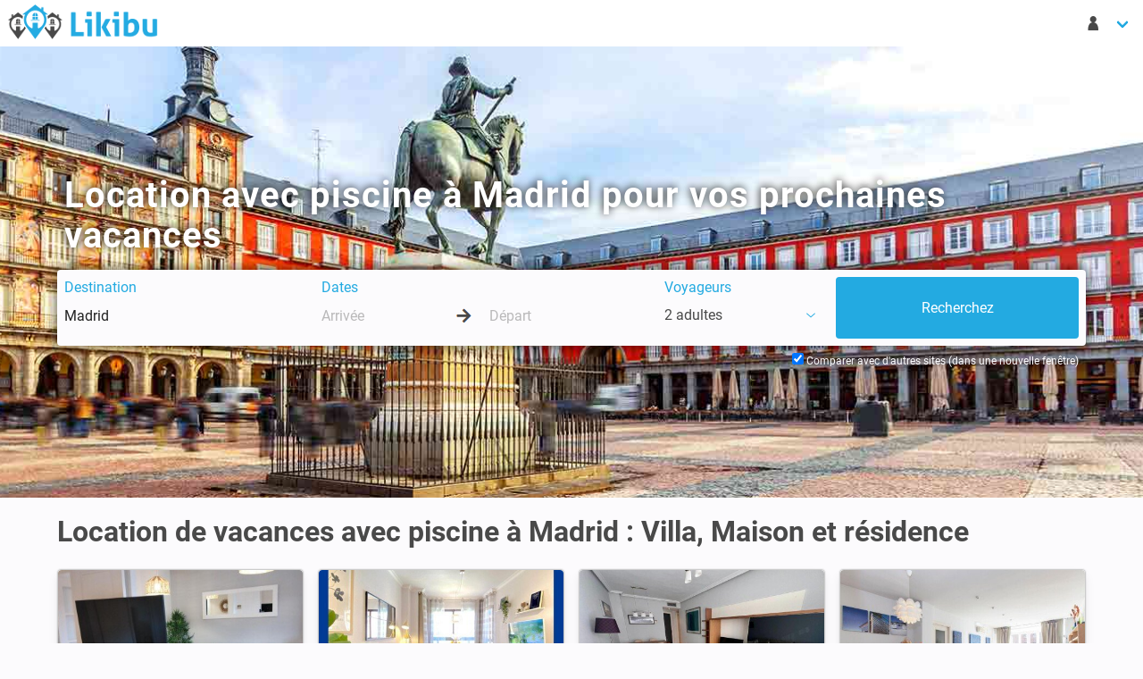

--- FILE ---
content_type: text/html; charset=utf-8
request_url: https://www.likibu.com/fr/location-appartement-vacances/madrid/piscine
body_size: 16327
content:

<!DOCTYPE html>
<html lang="fr-FR" xmlns:fb="http://www.facebook.com/2008/fbml" xmlns:og="http://ogp.me/ns#">
<head>
<meta charset="utf-8">
<meta name="viewport" content="width=device-width, initial-scale=1">
<title>Location Madrid Piscine, Villa Piscine</title>
<meta name="description" content="Comparez et réservez votre location de vacances avec piscine à Madrid. Faites votre choix parmi plus de 556 locations avec piscine.">
<link rel="canonical" href="https://www.likibu.com/fr/location-appartement-vacances/madrid/piscine" />
<meta name="apple-mobile-web-app-title" content="Likibu">
<meta name="apple-mobile-web-app-capable" content="yes">
<meta name="apple-mobile-web-app-status-bar-style" content="#24abe2">
<meta name="theme-color" content="#24abe2">
<meta name="msapplication-TileColor" content="#eeeeee">
<meta name="application-name" content="Likibu">
<meta name="msapplication-tooltip" content="Likibu">
<meta name="msapplication-TileImage" content="//assets.likibu.com/i/app_icons/mstile-144x144.png">
<meta name="msapplication-config" content="/browserconfig.xml" />
<meta name="msapplication-starturl" content="https://www.likibu.com/fr?utm_medium=application" />
<link rel="apple-touch-icon" sizes="180x180" href="//assets.likibu.com/i/app_icons/apple-touch-icon.png">
<link rel="icon" type="image/png" sizes="32x32" href="//assets.likibu.com/i/app_icons/favicon-32x32.png">
<link rel="icon" type="image/png" sizes="16x16" href="//assets.likibu.com/i/app_icons/favicon-16x16.png">
<link rel="manifest" crossorigin="use-credentials" href="https://www.likibu.com/fr/manifest.json">
<link rel="mask-icon" href="//assets.likibu.com/i/app_icons/safari-pinned-tab.svg" color="#24abe2">
<link rel="apple-touch-icon" sizes="180x180" href="//assets.likibu.com/i/app_icons/apple-touch-icon.png">
<link rel="icon" type="image/png" sizes="32x32" href="//assets.likibu.com/i/app_icons/favicon-32x32.png">
<link rel="icon" type="image/png" sizes="16x16" href="//assets.likibu.com/i/app_icons/favicon-16x16.png">
<link rel="mask-icon" href="//assets.likibu.com/i/app_icons/safari-pinned-tab.svg" color="#24abe2">
<link rel="shortcut icon" href="//assets.likibu.com/i/favicon.ico" />
<link rel="alternate" href="https://www.likibu.com/fr/location-appartement-vacances/madrid/piscine" hreflang="fr" />
<link rel="stylesheet" type="text/css" media="screen" href="//assets.likibu.com/c/likibu.a2e34412.css" />
<link rel="preconnect" href="https://www.googleadservices.com">
<link rel="preconnect" href="https://www.google.fr">
<link rel="preconnect" href="https://www.google.com">
<link rel="preconnect" href="https://www.google-analytics.com">
<link rel="preconnect" href="https://googleads.g.doubleclick.net">
<link rel="preconnect" href="https://www.googletagmanager.com">
<link rel="preconnect" href="https://i.likibu.com">
<link rel="preconnect" href="https://s3.eu-central-1.amazonaws.com">
<link rel="manifest" href="https://www.likibu.com/fr/manifest.json">
<link rel="preload" as="font" href="//assets.likibu.com/fonts/likibu.woff2" type="font/woff2" crossorigin="anonymous">
<link rel="preload" as="font" href="//assets.likibu.com/fonts/roboto-v20-latin-regular.woff2" type="font/woff2" crossorigin="anonymous">
<link rel="preload" as="font" href="//assets.likibu.com/fonts/roboto-v20-latin-700.woff2" type="font/woff2" crossorigin="anonymous">
<link rel="preload" as="image" href="//i.likibu.com/destinations/espagne/communaute-de-madrid/madrid-cover.jpg" media="min-width: 769px">
<link rel="preload" as="image" href="//i.likibu.com/destinations/espagne/communaute-de-madrid/madrid-cover-mobile.jpg" media="max-width: 768px">
</head>
<body class="tre has-navbar-fixed-top-desktop">
<svg id="stars" style="display: none;" version="1.1">
<symbol id="stars-half" viewBox="0 0 576 512"><path d="M288 0c-11.4 0-22.8 5.9-28.7 17.8L194 150.2 47.9 171.4c-26.2 3.8-36.7 36.1-17.7 54.6l105.7 103-25 145.5c-4.5 26.1 23 46 46.4 33.7L288 439.6V0z"/></symbol>
<symbol id="stars-empty" viewBox="0 0 576 512"><path d="M528.1 171.5L382 150.2 316.7 17.8c-11.7-23.6-45.6-23.9-57.4 0L194 150.2 47.9 171.5c-26.2 3.8-36.7 36.1-17.7 54.6l105.7 103-25 145.5c-4.5 26.3 23.2 46 46.4 33.7L288 439.6l130.7 68.7c23.2 12.2 50.9-7.4 46.4-33.7l-25-145.5 105.7-103c19-18.5 8.5-50.8-17.7-54.6zM388.6 312.3l23.7 138.4L288 385.4l-124.3 65.3 23.7-138.4-100.6-98 139-20.2 62.2-126 62.2 126 139 20.2-100.6 98z"/></symbol>
<symbol id="stars-full" viewBox="0 0 576 512"><path d="M259.3 17.8L194 150.2 47.9 171.5c-26.2 3.8-36.7 36.1-17.7 54.6l105.7 103-25 145.5c-4.5 26.3 23.2 46 46.4 33.7L288 439.6l130.7 68.7c23.2 12.2 50.9-7.4 46.4-33.7l-25-145.5 105.7-103c19-18.5 8.5-50.8-17.7-54.6L382 150.2 316.7 17.8c-11.7-23.6-45.6-23.9-57.4 0z"/></symbol>
</svg>
<header>
<nav class="navbar  is-fixed-top-desktop">
<div class="navbar-brand">
<a class="navbar-item spr-lkb logo" href="https://www.likibu.com/fr">Location Vacances : Appartements, Maisons - Likibu</a>                <div class="navbar-burger burger" data-target="lkb-nav">
<span></span><span></span><span></span></div></div><div id="lkb-nav" class="navbar-menu">
<div class="navbar-start">
<div class="is-hidden-touch">
</div></div><div class="navbar-end">
<div class="navbar-item has-dropdown">
<a class="navbar-link arrow" href="#" data-toggle="dropdown">
<span class="lkb-icon-guest">&nbsp;</span><span class="is-hidden-desktop">Mon compte</span></a><div class="navbar-dropdown  is-right">
<span class="navbar-item usr-modal ls2a" rel="nofollow" data-ls2a="aHR0cHM6Ly93d3cubGlraWJ1LmNvbS9mci9sb2dpbg\2">Se connecter</span>                            <span class="navbar-item usr-modal ls2a" rel="nofollow" data-ls2a="aHR0cHM6Ly93d3cubGlraWJ1LmNvbS9mci9yZWdpc3Rlcg\2">S'inscrire</span>                        </div></div><div class="navbar-item has-dropdown is-hidden-desktop">
<a class="navbar-link arrow" href="#" data-toggle="dropdown">
<span class="spr-lkb flag fr-FR">Français</span>                    EUR €                </a><div class="navbar-dropdown is-right language">
<div class="columns">
<div class="column is-6">
<span class="navbar-item title is-6">Langue</span><span class="navbar-item ls2a" data-ls2a="aHR0cHM6Ly93d3cubGlraWJ1LmNvbS9mcg\2"><i class="spr-lkb flag fr-FR">Français&nbsp;</i>Français</span>                                                                                                                                                                                                <span class="navbar-item ls2a" data-ls2a="aHR0cHM6Ly93d3cubGlraWJ1LmNvbS91cw\2"><i class="spr-lkb flag en-US">English (US)&nbsp;</i>English (US)</span>                                                                                                                                                                                                <span class="navbar-item ls2a" data-ls2a="aHR0cHM6Ly93d3cubGlraWJ1LmNvLnVrLw\2"><i class="spr-lkb flag en-GB">English (UK)&nbsp;</i>English (UK)</span>                                                                                                                                                                                                <span class="navbar-item ls2a" data-ls2a="aHR0cHM6Ly93d3cubGlraWJ1LmNvbS9lcw\2"><i class="spr-lkb flag es-ES">Español&nbsp;</i>Español</span>                                                                                                                                                                                                <span class="navbar-item ls2a" data-ls2a="aHR0cHM6Ly93d3cubGlraWJ1LmNvbS9pdA\2"><i class="spr-lkb flag it-IT">Italiano&nbsp;</i>Italiano</span>                                                                                                                                                                                                <span class="navbar-item ls2a" data-ls2a="aHR0cHM6Ly93d3cubGlraWJ1LmRlLw\2"><i class="spr-lkb flag de-DE">Deutsch&nbsp;</i>Deutsch</span>                                                                                                                                                                                                <span class="navbar-item ls2a" data-ls2a="aHR0cHM6Ly93d3cubGlraWJ1Lm5sLw\2"><i class="spr-lkb flag nl-NL">Nederlands&nbsp;</i>Nederlands</span>                                                                                                                                                                                                <span class="navbar-item ls2a" data-ls2a="aHR0cHM6Ly93d3cubGlraWJ1LmNvbS9icg\2"><i class="spr-lkb flag pt-BR">Português (BR)&nbsp;</i>Português (BR)</span>                                                                                                                                                                                                <span class="navbar-item ls2a" data-ls2a="aHR0cHM6Ly93d3cubGlraWJ1LmNvbS9teA\2"><i class="spr-lkb flag es-MX">Spanish (MX)&nbsp;</i>Spanish (MX)</span>                                                                                                                                                                                                <span class="navbar-item ls2a" data-ls2a="aHR0cHM6Ly93d3cubGlraWJ1LmNvbS9hdQ\2"><i class="spr-lkb flag en-AU">English (AU)&nbsp;</i>English (AU)</span>                                                                                                                                                                                                <span class="navbar-item ls2a" data-ls2a="aHR0cHM6Ly93d3cubGlraWJ1LmNvbS9lbi1jYQ\2"><i class="spr-lkb flag en-CA">English (CA)&nbsp;</i>English (CA)</span>                                                                                                                                                                                                <span class="navbar-item ls2a" data-ls2a="aHR0cHM6Ly93d3cubGlraWJ1LmNvbS9mci1jYQ\2"><i class="spr-lkb flag fr-CA">Français (CA)&nbsp;</i>Français (CA)</span>                                                                                        </div><div class="column is-6 currency">
<span class="navbar-item title is-6">Devise</span><ul class="list-unstyled">
<li data-currency="EUR">                       
<a class="navbar-item" href="#">EUR €</a></li><li data-currency="USD">                       
<a class="navbar-item" href="#">USD $</a></li><li data-currency="CAD">                       
<a class="navbar-item" href="#">CAD $</a></li><li data-currency="GBP">                       
<a class="navbar-item" href="#">GBP £</a></li><li data-currency="CHF">                       
<a class="navbar-item" href="#">CHF FR.</a></li><li data-currency="BRL">                       
<a class="navbar-item" href="#">BRL R$</a></li><li data-currency="MXN">                       
<a class="navbar-item" href="#">MXN $</a></li><li data-currency="ZAR">                       
<a class="navbar-item" href="#">ZAR R</a></li><li data-currency="AUD">                       
<a class="navbar-item" href="#">AUD $</a></li></ul></div></div></div></div></div></div></nav>
<nav class="navbar is-hidden-desktop mobile-searchbar is-hidden is-fixed-top">
<div class="toggle">
<div class="destination"><svg viewBox="0 0 1792 1792" xmlns="http://www.w3.org/2000/svg"><path d="M1216 832q0-185-131.5-316.5t-316.5-131.5-316.5 131.5-131.5 316.5 131.5 316.5 316.5 131.5 316.5-131.5 131.5-316.5zm512 832q0 52-38 90t-90 38q-54 0-90-38l-343-342q-179 124-399 124-143 0-273.5-55.5t-225-150-150-225-55.5-273.5 55.5-273.5 150-225 225-150 273.5-55.5 273.5 55.5 225 150 150 225 55.5 273.5q0 220-124 399l343 343q37 37 37 90z" fill="#222"/></svg></div><div class="dates"></div></div></nav>
</header>
<main>
<div class="hero is-medium has-bg-img">
<img src="//i.likibu.com/destinations/espagne/communaute-de-madrid/madrid-cover-lqip.jpg" data-src="//i.likibu.com/destinations/espagne/communaute-de-madrid/madrid-cover-mobile.jpg" class="lazy is-hero is-hidden-tablet" alt="Location avec piscine à Madrid pour vos prochaines vacances">
<img src="//i.likibu.com/destinations/espagne/communaute-de-madrid/madrid-cover-lqip.jpg" data-src="//i.likibu.com/destinations/espagne/communaute-de-madrid/madrid-cover.jpg" class="lazy is-hero is-hidden-mobile" alt="Location avec piscine à Madrid pour vos prochaines vacances">
<div class="hero-body">
<div class="container">
<h1 class="title is-2">Location avec piscine à Madrid pour vos prochaines vacances</h1><p> </p><div class="searchbar-h"></div><form id="lsf" class="form-inline" accept-charset="UTF-8"
      data-init-search="https://www.likibu.com/fr/search"
      action="https://www.likibu.com/fr/search"
      method="get">
<div class="columns lkb-searchbar search-form is-multiline">
<input type="hidden" name="backtab" value="1" id="backtab" />        <input type="hidden" name="destination_id" value="2718" id="destination_id" />        <input type="hidden" name="amenities" value="pool" id="amenities" />        <input type="hidden" name="master_type" id="master_type" />        <input type="hidden" name="restrictions" id="restrictions" />        <input type="hidden" name="type" id="type" />        <input type="hidden" name="privacy_type" id="privacy_type" />        <input type="hidden" name="is_instant_booking_available" id="is_instant_booking_available" />        <input type="hidden" name="is_p2p" id="is_p2p" />        <input type="hidden" name="price_min" id="price_min" />        <input type="hidden" name="price_max" id="price_max" />        <input type="hidden" name="reviews" id="reviews" />        <input type="hidden" name="cancelation" id="cancelation" />        <input type="hidden" name="bedrooms" id="bedrooms" />        <input type="hidden" name="bathrooms" id="bathrooms" />        <input type="hidden" name="culture" value="fr-FR" id="culture" />        <input type="hidden" name="currency" value="EUR" id="currency" />        <input type="hidden" name="bounds_ne" id="bounds_ne" />        <input type="hidden" name="bounds_sw" id="bounds_sw" />        <input type="hidden" name="bounds_centroid" id="bounds_centroid" />        <input type="hidden" name="bounds_zoom" id="bounds_zoom" />        <input type="hidden" name="provider" id="provider" />        <input type="hidden" name="fulltext" id="fulltext" />        <input type="hidden" name="offer_triggered" id="offer_triggered" />        <input type="hidden" name="filter" id="filter" />
<div class="column is-3-desktop is-12-mobile">
<div class="field">
<span class="delete">&nbsp;</span><label class="sr-only" for="where">Destination</label>
<div class="control">
<input placeholder="Où voulez-vous aller ?" required="required" type="text" name="where" value="Madrid" class="input" autocomplete="off" spellcheck="false" autocorrect="off" id="where" />                </div></div></div><div class="column is-4-desktop is-12-tablet">
<div class="field">
<span class="delete">&nbsp;</span><label class="sr-only" for="checkin">Dates</label>
<div class="control">
<input data-format="dd/mm/yyyy" placeholder="Arrivée" type="text" name="checkin" class="input" autocomplete="off" data-lang="fr-FR" data-date-format="d M" data-reset-button="Effacer" data-close-button="Fermer" data-select-dates="Ajoutez des dates" spellcheck="false" autocorrect="off" id="checkin" />                    <div class="arrow-separator">
<div class="spr-lkb arrow-right"></div></div><input data-format="dd/mm/yyyy" placeholder="Départ" type="text" name="checkout" class="input" autocomplete="off" data-lang="fr-FR" spellcheck="false" autocorrect="off" id="checkout" />                </div></div></div><div class="column is-2-desktop is-12-tablet">
<div class="dropdown is-left field" id="guests">
<!-- Btn pour le dropdown -->
<span class="delete">&nbsp;</span><label class="sr-only guest-label-dropdown" data-toggle="dropdown">Voyageurs</label>
<span class="dropdown-trigger link guest-preview-dropdown" data-toggle="dropdown">
<span style="display: flex">
<span id="adult_guests_preview"></span>                        &nbsp;adultes                        <span class="optional_guests_preview">,&nbsp;</span><span id="child_guests_preview"></span><span class="optional_guests_preview">
                            &nbsp;enfants                        </span></span><span class="lkb-icon-chevron-down icon"></span></span><div class="dropdown-menu mt-4 p-0 control" id="search_guest_dropdown">
<div class="dropdown-content">
<div class="level dropdown-item mb-1 is-mobile guests-level">
<label class="level-item is-justify-content-flex-start" for="adult_guests">
                                Adultes                            </label>
<div class="level-item control">
<svg class="icon minus" xmlns="http://www.w3.org/2000/svg" viewBox="0 0 448 512"><path d="M400 288h-352c-17.69 0-32-14.32-32-32.01s14.31-31.99 32-31.99h352c17.69 0 32 14.3 32 31.99S417.7 288 400 288z"/></svg>
<input type="number" name="adult_guests" value="2" class="input guests" readonly="readonly" id="adult_guests" />                                <svg class="icon plus" xmlns="http://www.w3.org/2000/svg" viewBox="0 0 448 512"><path d="M432 256c0 17.69-14.33 32.01-32 32.01H256v144c0 17.69-14.33 31.99-32 31.99s-32-14.3-32-31.99v-144H48c-17.67 0-32-14.32-32-32.01s14.33-31.99 32-31.99H192v-144c0-17.69 14.33-32.01 32-32.01s32 14.32 32 32.01v144h144C417.7 224 432 238.3 432 256z"/></svg>
</div></div><div class="level dropdown-item mb-1 is-mobile guests-level">
<label class="level-item is-justify-content-flex-start" for="child_guests">
<span> Enfants</span></label>
<div class="level-item control">
<svg class="icon minus" xmlns="http://www.w3.org/2000/svg" viewBox="0 0 448 512"><path d="M400 288h-352c-17.69 0-32-14.32-32-32.01s14.31-31.99 32-31.99h352c17.69 0 32 14.3 32 31.99S417.7 288 400 288z"/></svg>
<input type="number" name="child_guests" value="0" class="input guests" readonly="readonly" id="child_guests" />                                    <svg class="icon plus" xmlns="http://www.w3.org/2000/svg" viewBox="0 0 448 512"><path d="M432 256c0 17.69-14.33 32.01-32 32.01H256v144c0 17.69-14.33 31.99-32 31.99s-32-14.3-32-31.99v-144H48c-17.67 0-32-14.32-32-32.01s14.33-31.99 32-31.99H192v-144c0-17.69 14.33-32.01 32-32.01s32 14.32 32 32.01v144h144C417.7 224 432 238.3 432 256z"/></svg>
</div></div><span class="button is-fullwidth is-primary px-0" id="guest_close_btn">
                            Fermer                        </span></div></div></div></div><div class="column is-3-desktop is-12-tablet is-submit">
<input class="button is-fullwidth is-primary is-hidden-touch" name="commit" type="submit" value="Recherchez" />
<input class="button is-fullwidth is-primary is-large is-hidden-desktop" name="commit" type="submit" value="Recherchez" />
</div><div class="column is-12 is-hidden-touch backtab-trigger">
<label for="navbar_backtab_optin" class="checkbox">
                Comparer avec d'autres sites (dans une nouvelle fenêtre)                <input type="checkbox" id="navbar_backtab_optin" checked="checked"/>
</label>
</div></div><div class="backtab control is-hidden-touch">
<label for="backtab_optin" class="checkbox">
<input type="checkbox" id="backtab_optin" checked="checked"/>
            Comparer avec d'autres sites (dans une nouvelle fenêtre)        </label>
</div></form></div></div></div><input type="hidden" name="flp" id="flp" value="piscine">
<div class="container">
<h2 class="title is-3">Location de vacances avec piscine à Madrid : Villa, Maison et résidence</h2><ol class="columns is-unstyled-list is-multiline">
<li class="column is-12-mobile is-6-tablet is-4-desktop is-3-widescreen">
<div class="card lkb-offer" data-id="5ca9ce5bef4fcf34f8cad02e9a0dffedef996328" data-lat="40.443795" data-lng="-3.584594" data-mobile-pp="1">
<div class="ls2a out" data-ls2a="aHR0cHM6Ly93d3cubGlraWJ1LmNvbS9mci9zZWFyY2g/b2ZmZXJfdHJpZ2dlcmVkPTVjYTljZTViZWY0ZmNmMzRmOGNhZDAyZTlhMGRmZmVkZWY5OTYzMjgmZGVzdGluYXRpb25faWQ9MjcxOCZ3aGVyZT1NYWRyaWQ\1" data-target="_blank" data-partner="booking" data-lbv="Nw\2">
<div class="card-image">
<figure class="image is-3by2">
<img class="lazy" data-src="//lkb-images.s3.rbx.io.cloud.ovh.net/booking/es/3275545/001.jpg" alt="Appartement 1 chambre, avec piscine" />
</figure>        </div><div class="card-content columns is-multiline is-mobile">
<div class="column is-12 title">Appartement 1 chambre, avec piscine</div><div class="column is-8 infos">
<p class="destination">Madrid, Communauté de Madrid</p><ul class="summary">
<li>
    45m²
</li><li>
<span class="units">2</span><span class="lkb-icon lkb-icon-guest">
<span class="is-hidden">2 personnes        </span></span></li><li>
<span class="units">1</span><span class="lkb-icon lkb-icon-room">
<span class="is-hidden">Chambres : 1</span></span></li><li>
<span class="units">1</span><span class="lkb-icon lkb-icon-bathroom">
<span class="is-hidden">Salles de bain : 1</span></span></li></ul><p class="rating has-ellipsis">
4.9    <svg class="svg-star"><use xlink:href="#stars-full"/></svg>
<svg class="svg-star"><use xlink:href="#stars-full"/></svg>
<svg class="svg-star"><use xlink:href="#stars-full"/></svg>
<svg class="svg-star"><use xlink:href="#stars-full"/></svg>
<svg class="svg-star"><use xlink:href="#stars-half"/></svg>                        <span class="count">
                        (104 Avis)                    </span></p>            </div><div class="column is-4 pricing">
<p>&nbsp;</p><p class="price">$$$</p></div></div></div><div class="card-footer link">
<p class="provider">
            Booking.com                        <br>
<span class="ls2a" data-ls2a="aHR0cHM6Ly93d3cubGlraWJ1LmNvbS9mci9yLzVjYTljZTViZWY0ZmNmMzRmOGNhZDAyZTlhMGRmZmVkZWY5OTYzMjg/Y2hlY2tpbj0mY2hlY2tvdXQ9JnNlYXJjaF9pZD0mYWR1bHRfZ3Vlc3RzPTImY2hpbGRfZ3Vlc3RzPTAmbj0xJnA9MQ\2" data-target="_blank">Détails ></span></p><p class="cta">
<span class="ls2a button is-primary is-pulled-right out" data-ls2a="aHR0cHM6Ly93d3cubGlraWJ1LmNvbS9mci9zZWFyY2g/b2ZmZXJfdHJpZ2dlcmVkPTVjYTljZTViZWY0ZmNmMzRmOGNhZDAyZTlhMGRmZmVkZWY5OTYzMjgmZGVzdGluYXRpb25faWQ9MjcxOCZ3aGVyZT1NYWRyaWQ\1" data-target="_blank" data-partner="booking" data-lbv="Nw\2">Voir l'offre</span></p></div></div></li><li class="column is-12-mobile is-6-tablet is-4-desktop is-3-widescreen">
<div class="card lkb-offer" data-id="718011ef287f9426f4768b2797fd038c2144a4a0" data-lat="40.442956" data-lng="-3.584323" data-mobile-pp="1">
<div class="ls2a out" data-ls2a="aHR0cHM6Ly93d3cubGlraWJ1LmNvbS9mci9zZWFyY2g/b2ZmZXJfdHJpZ2dlcmVkPTcxODAxMWVmMjg3Zjk0MjZmNDc2OGIyNzk3ZmQwMzhjMjE0NGE0YTAmZGVzdGluYXRpb25faWQ9MjcxOCZ3aGVyZT1NYWRyaWQ\1" data-target="_blank" data-partner="booking" data-lbv="Nw\2">
<div class="card-image">
<figure class="image is-3by2">
<img class="lazy" data-src="//lkb-images.s3.rbx.io.cloud.ovh.net/booking/es/10574584/001.jpg" alt="Appartement 1 chambre, avec piscine" />
</figure>        </div><div class="card-content columns is-multiline is-mobile">
<div class="column is-12 title">Appartement 1 chambre, avec piscine</div><div class="column is-8 infos">
<p class="destination">Madrid, Communauté de Madrid</p><ul class="summary">
<li>
    55m²
</li><li>
<span class="units">2</span><span class="lkb-icon lkb-icon-guest">
<span class="is-hidden">2 personnes        </span></span></li><li>
<span class="units">1</span><span class="lkb-icon lkb-icon-room">
<span class="is-hidden">Chambres : 1</span></span></li><li>
<span class="units">1</span><span class="lkb-icon lkb-icon-bathroom">
<span class="is-hidden">Salles de bain : 1</span></span></li></ul><p class="rating has-ellipsis">
4.8    <svg class="svg-star"><use xlink:href="#stars-full"/></svg>
<svg class="svg-star"><use xlink:href="#stars-full"/></svg>
<svg class="svg-star"><use xlink:href="#stars-full"/></svg>
<svg class="svg-star"><use xlink:href="#stars-full"/></svg>
<svg class="svg-star"><use xlink:href="#stars-half"/></svg>                        <span class="count">
                        (191 Avis)                    </span></p>            </div><div class="column is-4 pricing">
</div></div></div><div class="card-footer link">
<p class="provider">
            Booking.com                        <br>
<span class="ls2a" data-ls2a="aHR0cHM6Ly93d3cubGlraWJ1LmNvbS9mci9yLzcxODAxMWVmMjg3Zjk0MjZmNDc2OGIyNzk3ZmQwMzhjMjE0NGE0YTA/Y2hlY2tpbj0mY2hlY2tvdXQ9JnNlYXJjaF9pZD0mYWR1bHRfZ3Vlc3RzPTImY2hpbGRfZ3Vlc3RzPTAmbj0yJnA9MQ\2" data-target="_blank">Détails ></span></p><p class="cta">
<span class="ls2a button is-primary is-pulled-right out" data-ls2a="aHR0cHM6Ly93d3cubGlraWJ1LmNvbS9mci9zZWFyY2g/b2ZmZXJfdHJpZ2dlcmVkPTcxODAxMWVmMjg3Zjk0MjZmNDc2OGIyNzk3ZmQwMzhjMjE0NGE0YTAmZGVzdGluYXRpb25faWQ9MjcxOCZ3aGVyZT1NYWRyaWQ\1" data-target="_blank" data-partner="booking" data-lbv="Nw\2">Voir l'offre</span></p></div></div></li><li class="column is-12-mobile is-6-tablet is-4-desktop is-3-widescreen">
<div class="card lkb-offer" data-id="c2b8cbc61d34cd2eb34433923afd970ead972bc8" data-lat="40.506105" data-lng="-3.674559" data-mobile-pp="1">
<div class="ls2a out" data-ls2a="aHR0cHM6Ly93d3cubGlraWJ1LmNvbS9mci9zZWFyY2g/b2ZmZXJfdHJpZ2dlcmVkPWMyYjhjYmM2MWQzNGNkMmViMzQ0MzM5MjNhZmQ5NzBlYWQ5NzJiYzgmZGVzdGluYXRpb25faWQ9MjcxOCZ3aGVyZT1NYWRyaWQ\1" data-target="_blank" data-partner="booking" data-lbv="Nw\2">
<div class="card-image">
<figure class="image is-3by2">
<img class="lazy" data-src="//lkb-images.s3.rbx.io.cloud.ovh.net/booking/es/9753377/001.jpg" alt="Appartement 1 chambre, avec piscine" />
</figure>        </div><div class="card-content columns is-multiline is-mobile">
<div class="column is-12 title">Appartement 1 chambre, avec piscine</div><div class="column is-8 infos">
<p class="destination">Fuencarral-El Pardo, Madrid</p><ul class="summary">
<li>
    60m²
</li><li>
<span class="units">4</span><span class="lkb-icon lkb-icon-guest">
<span class="is-hidden">4 personnes        </span></span></li><li>
<span class="units">1</span><span class="lkb-icon lkb-icon-room">
<span class="is-hidden">Chambres : 1</span></span></li><li>
<span class="units">1</span><span class="lkb-icon lkb-icon-bathroom">
<span class="is-hidden">Salles de bain : 1</span></span></li></ul><p class="rating has-ellipsis">
4.8    <svg class="svg-star"><use xlink:href="#stars-full"/></svg>
<svg class="svg-star"><use xlink:href="#stars-full"/></svg>
<svg class="svg-star"><use xlink:href="#stars-full"/></svg>
<svg class="svg-star"><use xlink:href="#stars-full"/></svg>
<svg class="svg-star"><use xlink:href="#stars-half"/></svg>                        <span class="count">
                        (82 Avis)                    </span></p>            </div><div class="column is-4 pricing">
</div></div></div><div class="card-footer link">
<p class="provider">
            Booking.com                        <br>
<span class="ls2a" data-ls2a="aHR0cHM6Ly93d3cubGlraWJ1LmNvbS9mci9yL2MyYjhjYmM2MWQzNGNkMmViMzQ0MzM5MjNhZmQ5NzBlYWQ5NzJiYzg/Y2hlY2tpbj0mY2hlY2tvdXQ9JnNlYXJjaF9pZD0mYWR1bHRfZ3Vlc3RzPTImY2hpbGRfZ3Vlc3RzPTAmbj0zJnA9MQ\2" data-target="_blank">Détails ></span></p><p class="cta">
<span class="ls2a button is-primary is-pulled-right out" data-ls2a="aHR0cHM6Ly93d3cubGlraWJ1LmNvbS9mci9zZWFyY2g/b2ZmZXJfdHJpZ2dlcmVkPWMyYjhjYmM2MWQzNGNkMmViMzQ0MzM5MjNhZmQ5NzBlYWQ5NzJiYzgmZGVzdGluYXRpb25faWQ9MjcxOCZ3aGVyZT1NYWRyaWQ\1" data-target="_blank" data-partner="booking" data-lbv="Nw\2">Voir l'offre</span></p></div></div></li><li class="column is-12-mobile is-6-tablet is-4-desktop is-3-widescreen">
<div class="card lkb-offer" data-id="adb3bbd8ff6578fff61fb459bfcc20c3a101224c" data-lat="40.404314" data-lng="-3.706866" data-mobile-pp="1">
<div class="ls2a out" data-ls2a="aHR0cHM6Ly93d3cubGlraWJ1LmNvbS9mci9zZWFyY2g/b2ZmZXJfdHJpZ2dlcmVkPWFkYjNiYmQ4ZmY2NTc4ZmZmNjFmYjQ1OWJmY2MyMGMzYTEwMTIyNGMmZGVzdGluYXRpb25faWQ9MjcxOCZ3aGVyZT1NYWRyaWQ\1" data-target="_blank" data-partner="booking" data-lbv="Nw\2">
<div class="card-image">
<figure class="image is-3by2">
<img class="lazy" data-src="//lkb-images.s3.rbx.io.cloud.ovh.net/booking/es/5206209/001.jpg" alt="Appartement 2 chambres, avec piscine" />
</figure>        </div><div class="card-content columns is-multiline is-mobile">
<div class="column is-12 title">Appartement 2 chambres, avec piscine</div><div class="column is-8 infos">
<p class="destination">Arganzuela, Madrid</p><ul class="summary">
<li>
    80m²
</li><li>
<span class="units">6</span><span class="lkb-icon lkb-icon-guest">
<span class="is-hidden">6 personnes        </span></span></li><li>
<span class="units">2</span><span class="lkb-icon lkb-icon-room">
<span class="is-hidden">Chambres : 2</span></span></li><li>
<span class="units">2</span><span class="lkb-icon lkb-icon-bathroom">
<span class="is-hidden">Salles de bain : 2</span></span></li></ul><p class="rating has-ellipsis">
4.8    <svg class="svg-star"><use xlink:href="#stars-full"/></svg>
<svg class="svg-star"><use xlink:href="#stars-full"/></svg>
<svg class="svg-star"><use xlink:href="#stars-full"/></svg>
<svg class="svg-star"><use xlink:href="#stars-full"/></svg>
<svg class="svg-star"><use xlink:href="#stars-half"/></svg>                        <span class="count">
                        (120 Avis)                    </span></p>            </div><div class="column is-4 pricing">
<p>&nbsp;</p><p class="price">$$</p></div></div></div><div class="card-footer link">
<p class="provider">
            Booking.com                        <br>
<span class="ls2a" data-ls2a="aHR0cHM6Ly93d3cubGlraWJ1LmNvbS9mci9yL2FkYjNiYmQ4ZmY2NTc4ZmZmNjFmYjQ1OWJmY2MyMGMzYTEwMTIyNGM/Y2hlY2tpbj0mY2hlY2tvdXQ9JnNlYXJjaF9pZD0mYWR1bHRfZ3Vlc3RzPTImY2hpbGRfZ3Vlc3RzPTAmbj00JnA9MQ\2" data-target="_blank">Détails ></span></p><p class="cta">
<span class="ls2a button is-primary is-pulled-right out" data-ls2a="aHR0cHM6Ly93d3cubGlraWJ1LmNvbS9mci9zZWFyY2g/b2ZmZXJfdHJpZ2dlcmVkPWFkYjNiYmQ4ZmY2NTc4ZmZmNjFmYjQ1OWJmY2MyMGMzYTEwMTIyNGMmZGVzdGluYXRpb25faWQ9MjcxOCZ3aGVyZT1NYWRyaWQ\1" data-target="_blank" data-partner="booking" data-lbv="Nw\2">Voir l'offre</span></p></div></div></li><li class="column is-12-mobile is-6-tablet is-4-desktop is-3-widescreen">
<div class="card lkb-offer" data-id="b535dca085c6592eb79ad886745908e066528405" data-lat="40.402558" data-lng="-3.557203" data-mobile-pp="1">
<div class="ls2a out" data-ls2a="aHR0cHM6Ly93d3cubGlraWJ1LmNvbS9mci9zZWFyY2g/b2ZmZXJfdHJpZ2dlcmVkPWI1MzVkY2EwODVjNjU5MmViNzlhZDg4Njc0NTkwOGUwNjY1Mjg0MDUmZGVzdGluYXRpb25faWQ9MjcxOCZ3aGVyZT1NYWRyaWQ\1" data-target="_blank" data-partner="booking" data-lbv="Nw\2">
<div class="card-image">
<figure class="image is-3by2">
<img class="lazy" data-src="//lkb-images.s3.rbx.io.cloud.ovh.net/booking/es/11690042/001.jpg" alt="Appartement 3 chambres, avec piscine" />
</figure>        </div><div class="card-content columns is-multiline is-mobile">
<div class="column is-12 title">Appartement 3 chambres, avec piscine</div><div class="column is-8 infos">
<p class="destination">Madrid, Communauté de Madrid</p><ul class="summary">
<li>
    110m²
</li><li>
<span class="units">7</span><span class="lkb-icon lkb-icon-guest">
<span class="is-hidden">7 personnes        </span></span></li><li>
<span class="units">3</span><span class="lkb-icon lkb-icon-room">
<span class="is-hidden">Chambres : 3</span></span></li><li>
<span class="units">2</span><span class="lkb-icon lkb-icon-bathroom">
<span class="is-hidden">Salles de bain : 2</span></span></li></ul><p class="rating has-ellipsis">
4.8    <svg class="svg-star"><use xlink:href="#stars-full"/></svg>
<svg class="svg-star"><use xlink:href="#stars-full"/></svg>
<svg class="svg-star"><use xlink:href="#stars-full"/></svg>
<svg class="svg-star"><use xlink:href="#stars-full"/></svg>
<svg class="svg-star"><use xlink:href="#stars-half"/></svg>                        <span class="count">
                        (64 Avis)                    </span></p>            </div><div class="column is-4 pricing">
</div></div></div><div class="card-footer link">
<p class="provider">
            Booking.com                        <br>
<span class="ls2a" data-ls2a="aHR0cHM6Ly93d3cubGlraWJ1LmNvbS9mci9yL2I1MzVkY2EwODVjNjU5MmViNzlhZDg4Njc0NTkwOGUwNjY1Mjg0MDU/Y2hlY2tpbj0mY2hlY2tvdXQ9JnNlYXJjaF9pZD0mYWR1bHRfZ3Vlc3RzPTImY2hpbGRfZ3Vlc3RzPTAmbj01JnA9MQ\2" data-target="_blank">Détails ></span></p><p class="cta">
<span class="ls2a button is-primary is-pulled-right out" data-ls2a="aHR0cHM6Ly93d3cubGlraWJ1LmNvbS9mci9zZWFyY2g/b2ZmZXJfdHJpZ2dlcmVkPWI1MzVkY2EwODVjNjU5MmViNzlhZDg4Njc0NTkwOGUwNjY1Mjg0MDUmZGVzdGluYXRpb25faWQ9MjcxOCZ3aGVyZT1NYWRyaWQ\1" data-target="_blank" data-partner="booking" data-lbv="Nw\2">Voir l'offre</span></p></div></div></li><li class="column is-12-mobile is-6-tablet is-4-desktop is-3-widescreen">
<div class="card lkb-offer kayak" data-id="airbnb-1">
<div class="ls2a out" data-ls2a="aHR0cHM6Ly93d3cubGlraWJ1LmNvbS90L2theWFrL2ZyLUZSP3doZXJlPU1hZHJpZCZkZXN0aW5hdGlvbl9pZD0yNzE4JmZscD1waXNjaW5lJm49NiZwPTE\1" data-target="_blank" data-partner="kayak" data-lbv="">
<div class="card-image">
<span class="ad-notice">Annonce</span><figure class="image is-3by2">
<img class="lazy" data-src="https://s3.eu-central-1.amazonaws.com/likibu-images/kayak/kayak_04.jpg" alt="Annonce - Kayak" />
</figure>        </div><div class="card-content columns is-multiline is-mobile">
<div class="column is-12 title">Optez pour le confort d&#039;un hôtel </div><div class="column is-8 infos">
<p class="destination">Madrid, Espagne</p><p class="baseline has-ellipsis">Recherchez sur Kayak - Madrid</p></div></div></div><div class="card-footer link">
<p class="provider logo">
<img data-src="//assets.likibu.com/i/logos/partners/kayak.png" class="lazy" alt="Kayak"/>
</p><p>
<span class="ls2a button is-primary is-pulled-right out" data-ls2a="aHR0cHM6Ly93d3cubGlraWJ1LmNvbS90L2theWFrL2ZyLUZSP3doZXJlPU1hZHJpZCZkZXN0aW5hdGlvbl9pZD0yNzE4JmZscD1waXNjaW5lJm49NiZwPTE\1" data-target="_blank" data-partner="kayak" data-lbv="">Voir l'offre</span></p></div></div></li><li class="column is-12-mobile is-6-tablet is-4-desktop is-3-widescreen">
<div class="card lkb-offer" data-id="8fef107584fea8afbabb8ca2c7cf55cae72690a6" data-lat="40.416391" data-lng="-3.710155" data-mobile-pp="1">
<div class="ls2a out" data-ls2a="aHR0cHM6Ly93d3cubGlraWJ1LmNvbS9mci9zZWFyY2g/b2ZmZXJfdHJpZ2dlcmVkPThmZWYxMDc1ODRmZWE4YWZiYWJiOGNhMmM3Y2Y1NWNhZTcyNjkwYTYmZGVzdGluYXRpb25faWQ9MjcxOCZ3aGVyZT1NYWRyaWQ\1" data-target="_blank" data-partner="vrbo" data-lbv="">
<div class="card-image">
<figure class="image is-3by2">
<img class="lazy" data-src="//lkb-images.s3.rbx.io.cloud.ovh.net/vrbo/es/33607944/001.jpg" alt="Appartement 2 chambres, avec piscine" />
</figure>        </div><div class="card-content columns is-multiline is-mobile">
<div class="column is-12 title">Appartement 2 chambres, avec piscine</div><div class="column is-8 infos">
<p class="destination">Centro, Madrid</p><ul class="summary">
<li>
    109m²
</li><li>
<span class="units">6</span><span class="lkb-icon lkb-icon-guest">
<span class="is-hidden">6 personnes        </span></span></li><li>
<span class="units">2</span><span class="lkb-icon lkb-icon-room">
<span class="is-hidden">Chambres : 2</span></span></li><li>
<span class="units">1</span><span class="lkb-icon lkb-icon-bathroom">
<span class="is-hidden">Salles de bain : 1</span></span></li></ul><p class="rating has-ellipsis">
5.0    <svg class="svg-star"><use xlink:href="#stars-full"/></svg>
<svg class="svg-star"><use xlink:href="#stars-full"/></svg>
<svg class="svg-star"><use xlink:href="#stars-full"/></svg>
<svg class="svg-star"><use xlink:href="#stars-full"/></svg>
<svg class="svg-star"><use xlink:href="#stars-full"/></svg>
<span class="count">
                        (118 Avis)                    </span></p>            </div><div class="column is-4 pricing">
<p>
    À partir de</p><p class="price eur" itemprop="priceRange">
    197 €    </p><p>
    / nuit</p></div></div></div><div class="card-footer link">
<p class="provider">
            Abritel                        <br>
<span class="ls2a" data-ls2a="aHR0cHM6Ly93d3cubGlraWJ1LmNvbS9mci9yLzhmZWYxMDc1ODRmZWE4YWZiYWJiOGNhMmM3Y2Y1NWNhZTcyNjkwYTY/Y2hlY2tpbj0mY2hlY2tvdXQ9JnNlYXJjaF9pZD0mYWR1bHRfZ3Vlc3RzPTImY2hpbGRfZ3Vlc3RzPTAmbj03JnA9MQ\2" data-target="_blank">Détails ></span></p><p class="cta">
<span class="ls2a button is-primary is-pulled-right out" data-ls2a="aHR0cHM6Ly93d3cubGlraWJ1LmNvbS9mci9zZWFyY2g/b2ZmZXJfdHJpZ2dlcmVkPThmZWYxMDc1ODRmZWE4YWZiYWJiOGNhMmM3Y2Y1NWNhZTcyNjkwYTYmZGVzdGluYXRpb25faWQ9MjcxOCZ3aGVyZT1NYWRyaWQ\1" data-target="_blank" data-partner="vrbo" data-lbv="">Voir l'offre</span></p></div></div></li><li class="column is-12-mobile is-6-tablet is-4-desktop is-3-widescreen">
<div class="card lkb-offer" data-id="d8540a0aa89d20c9e4ab57fd887c9535d6f6eda0" data-lat="40.416391" data-lng="-3.710155" data-mobile-pp="1">
<div class="ls2a out" data-ls2a="aHR0cHM6Ly93d3cubGlraWJ1LmNvbS9mci9zZWFyY2g/b2ZmZXJfdHJpZ2dlcmVkPWQ4NTQwYTBhYTg5ZDIwYzllNGFiNTdmZDg4N2M5NTM1ZDZmNmVkYTAmZGVzdGluYXRpb25faWQ9MjcxOCZ3aGVyZT1NYWRyaWQ\1" data-target="_blank" data-partner="vrbo" data-lbv="">
<div class="card-image">
<figure class="image is-3by2">
<img class="lazy" data-src="//lkb-images.s3.rbx.io.cloud.ovh.net/vrbo/es/units/0001/fc8b5eae-3c03-4529-a4fe-3b576426c783/001.jpg" alt="Appartement 2 chambres, avec piscine" />
</figure>        </div><div class="card-content columns is-multiline is-mobile">
<div class="column is-12 title">Appartement 2 chambres, avec piscine</div><div class="column is-8 infos">
<p class="destination">Centro, Madrid</p><ul class="summary">
<li>
    109m²
</li><li>
<span class="units">6</span><span class="lkb-icon lkb-icon-guest">
<span class="is-hidden">6 personnes        </span></span></li><li>
<span class="units">2</span><span class="lkb-icon lkb-icon-room">
<span class="is-hidden">Chambres : 2</span></span></li><li>
<span class="units">1</span><span class="lkb-icon lkb-icon-bathroom">
<span class="is-hidden">Salles de bain : 1</span></span></li></ul><p class="rating has-ellipsis">
5.0    <svg class="svg-star"><use xlink:href="#stars-full"/></svg>
<svg class="svg-star"><use xlink:href="#stars-full"/></svg>
<svg class="svg-star"><use xlink:href="#stars-full"/></svg>
<svg class="svg-star"><use xlink:href="#stars-full"/></svg>
<svg class="svg-star"><use xlink:href="#stars-full"/></svg>
<span class="count">
                        (118 Avis)                    </span></p>            </div><div class="column is-4 pricing">
<p>
    À partir de</p><p class="price eur" itemprop="priceRange">
    197 €    </p><p>
    / nuit</p></div></div></div><div class="card-footer link">
<p class="provider">
            Abritel                        <br>
<span class="ls2a" data-ls2a="aHR0cHM6Ly93d3cubGlraWJ1LmNvbS9mci9yL2Q4NTQwYTBhYTg5ZDIwYzllNGFiNTdmZDg4N2M5NTM1ZDZmNmVkYTA/Y2hlY2tpbj0mY2hlY2tvdXQ9JnNlYXJjaF9pZD0mYWR1bHRfZ3Vlc3RzPTImY2hpbGRfZ3Vlc3RzPTAmbj04JnA9MQ\2" data-target="_blank">Détails ></span></p><p class="cta">
<span class="ls2a button is-primary is-pulled-right out" data-ls2a="aHR0cHM6Ly93d3cubGlraWJ1LmNvbS9mci9zZWFyY2g/b2ZmZXJfdHJpZ2dlcmVkPWQ4NTQwYTBhYTg5ZDIwYzllNGFiNTdmZDg4N2M5NTM1ZDZmNmVkYTAmZGVzdGluYXRpb25faWQ9MjcxOCZ3aGVyZT1NYWRyaWQ\1" data-target="_blank" data-partner="vrbo" data-lbv="">Voir l'offre</span></p></div></div></li><li class="column is-12-mobile is-6-tablet is-4-desktop is-3-widescreen">
<div class="card lkb-offer" data-id="39269132fc863580586d339d03796356f7655e29" data-lat="40.432226" data-lng="-3.674236" data-mobile-pp="1">
<div class="ls2a out" data-ls2a="aHR0cHM6Ly93d3cubGlraWJ1LmNvbS9mci9zZWFyY2g/b2ZmZXJfdHJpZ2dlcmVkPTM5MjY5MTMyZmM4NjM1ODA1ODZkMzM5ZDAzNzk2MzU2Zjc2NTVlMjkmZGVzdGluYXRpb25faWQ9MjcxOCZ3aGVyZT1NYWRyaWQ\1" data-target="_blank" data-partner="booking" data-lbv="Nw\2">
<div class="card-image">
<figure class="image is-3by2">
<img class="lazy" data-src="//lkb-images.s3.rbx.io.cloud.ovh.net/booking/es/8728036/001.jpg" alt="Appartement 1 chambre, avec piscine" />
</figure>        </div><div class="card-content columns is-multiline is-mobile">
<div class="column is-12 title">Appartement 1 chambre, avec piscine</div><div class="column is-8 infos">
<p class="destination">Salamanca, Madrid</p><ul class="summary">
<li>
    50m²
</li><li>
<span class="units">4</span><span class="lkb-icon lkb-icon-guest">
<span class="is-hidden">4 personnes        </span></span></li><li>
<span class="units">1</span><span class="lkb-icon lkb-icon-room">
<span class="is-hidden">Chambres : 1</span></span></li><li>
<span class="units">1</span><span class="lkb-icon lkb-icon-bathroom">
<span class="is-hidden">Salles de bain : 1</span></span></li></ul><p class="rating has-ellipsis">
4.8    <svg class="svg-star"><use xlink:href="#stars-full"/></svg>
<svg class="svg-star"><use xlink:href="#stars-full"/></svg>
<svg class="svg-star"><use xlink:href="#stars-full"/></svg>
<svg class="svg-star"><use xlink:href="#stars-full"/></svg>
<svg class="svg-star"><use xlink:href="#stars-half"/></svg>                        <span class="count">
                        (102 Avis)                    </span></p>            </div><div class="column is-4 pricing">
</div></div></div><div class="card-footer link">
<p class="provider">
            Booking.com                        <br>
<span class="ls2a" data-ls2a="aHR0cHM6Ly93d3cubGlraWJ1LmNvbS9mci9yLzM5MjY5MTMyZmM4NjM1ODA1ODZkMzM5ZDAzNzk2MzU2Zjc2NTVlMjk/Y2hlY2tpbj0mY2hlY2tvdXQ9JnNlYXJjaF9pZD0mYWR1bHRfZ3Vlc3RzPTImY2hpbGRfZ3Vlc3RzPTAmbj05JnA9MQ\2" data-target="_blank">Détails ></span></p><p class="cta">
<span class="ls2a button is-primary is-pulled-right out" data-ls2a="aHR0cHM6Ly93d3cubGlraWJ1LmNvbS9mci9zZWFyY2g/b2ZmZXJfdHJpZ2dlcmVkPTM5MjY5MTMyZmM4NjM1ODA1ODZkMzM5ZDAzNzk2MzU2Zjc2NTVlMjkmZGVzdGluYXRpb25faWQ9MjcxOCZ3aGVyZT1NYWRyaWQ\1" data-target="_blank" data-partner="booking" data-lbv="Nw\2">Voir l'offre</span></p></div></div></li><li class="column is-12-mobile is-6-tablet is-4-desktop is-3-widescreen">
<div class="card lkb-offer" data-id="3f910bf5d7457b4aa808d03da9943d2fa930a512" data-lat="40.470108" data-lng="-3.584073" data-mobile-pp="1">
<div class="ls2a out" data-ls2a="aHR0cHM6Ly93d3cubGlraWJ1LmNvbS9mci9zZWFyY2g/b2ZmZXJfdHJpZ2dlcmVkPTNmOTEwYmY1ZDc0NTdiNGFhODA4ZDAzZGE5OTQzZDJmYTkzMGE1MTImZGVzdGluYXRpb25faWQ9MjcxOCZ3aGVyZT1NYWRyaWQ\1" data-target="_blank" data-partner="vrbo" data-lbv="">
<div class="card-image">
<figure class="image is-3by2">
<img class="lazy" data-src="//lkb-images.s3.rbx.io.cloud.ovh.net/vrbo/es/27466888/001.jpg" alt="T2 4 chambres, avec piscine" />
</figure>        </div><div class="card-content columns is-multiline is-mobile">
<div class="column is-12 title">T2 4 chambres, avec piscine</div><div class="column is-8 infos">
<p class="destination">Madrid, Communauté de Madrid</p><ul class="summary">
<li>
    120m²
</li><li>
<span class="units">8</span><span class="lkb-icon lkb-icon-guest">
<span class="is-hidden">8 personnes        </span></span></li><li>
<span class="units">4</span><span class="lkb-icon lkb-icon-room">
<span class="is-hidden">Chambres : 4</span></span></li><li>
<span class="units">3</span><span class="lkb-icon lkb-icon-bathroom">
<span class="is-hidden">Salles de bain : 3</span></span></li></ul><p class="rating has-ellipsis">
5.0    <svg class="svg-star"><use xlink:href="#stars-full"/></svg>
<svg class="svg-star"><use xlink:href="#stars-full"/></svg>
<svg class="svg-star"><use xlink:href="#stars-full"/></svg>
<svg class="svg-star"><use xlink:href="#stars-full"/></svg>
<svg class="svg-star"><use xlink:href="#stars-full"/></svg>
<span class="count">
                        (46 Avis)                    </span></p>            </div><div class="column is-4 pricing">
<p>
    À partir de</p><p class="price eur" itemprop="priceRange">
    160 €        <span class="lkb-icon-instant-booking"></span></p><p>
    / nuit</p></div></div></div><div class="card-footer link">
<p class="provider">
            Abritel                        <br>
<span class="ls2a" data-ls2a="aHR0cHM6Ly93d3cubGlraWJ1LmNvbS9mci9yLzNmOTEwYmY1ZDc0NTdiNGFhODA4ZDAzZGE5OTQzZDJmYTkzMGE1MTI/Y2hlY2tpbj0mY2hlY2tvdXQ9JnNlYXJjaF9pZD0mYWR1bHRfZ3Vlc3RzPTImY2hpbGRfZ3Vlc3RzPTAmbj0xMCZwPTE\1" data-target="_blank">Détails ></span></p><p class="cta">
<span class="ls2a button is-primary is-pulled-right out" data-ls2a="aHR0cHM6Ly93d3cubGlraWJ1LmNvbS9mci9zZWFyY2g/b2ZmZXJfdHJpZ2dlcmVkPTNmOTEwYmY1ZDc0NTdiNGFhODA4ZDAzZGE5OTQzZDJmYTkzMGE1MTImZGVzdGluYXRpb25faWQ9MjcxOCZ3aGVyZT1NYWRyaWQ\1" data-target="_blank" data-partner="vrbo" data-lbv="">Voir l'offre</span></p></div></div></li><li class="column is-12-mobile is-6-tablet is-4-desktop is-3-widescreen">
<div class="card lkb-offer trivago" data-id="airbnb-2">
<div class="ls2a out" data-ls2a="aHR0cHM6Ly93d3cubGlraWJ1LmNvbS90L3RyaXZhZ28vZnItRlI/d2hlcmU9TWFkcmlkJmRlc3RpbmF0aW9uX2lkPTI3MTgmZmxwPXBpc2NpbmUmbj0xMSZwPTE\1" data-target="_blank" data-partner="trivago" data-lbv="">
<div class="card-image">
<span class="ad-notice">Annonce</span><figure class="image is-3by2">
<img class="lazy" data-src="https://s3.eu-central-1.amazonaws.com/likibu-images/trivago/trivago_03.jpg" alt="Annonce - Trivago" />
</figure>        </div><div class="card-content columns is-multiline is-mobile">
<div class="column is-12 title">Vous rêvez d’évasion ?</div><div class="column is-8 infos">
<p class="destination">Madrid, Espagne</p><p class="baseline has-ellipsis">Recherchez sur Trivago - Madrid</p></div></div></div><div class="card-footer link">
<p class="provider logo">
<img data-src="//assets.likibu.com/i/logos/partners/trivago.png" class="lazy" alt="Trivago"/>
</p><p>
<span class="ls2a button is-primary is-pulled-right out" data-ls2a="aHR0cHM6Ly93d3cubGlraWJ1LmNvbS90L3RyaXZhZ28vZnItRlI/d2hlcmU9TWFkcmlkJmRlc3RpbmF0aW9uX2lkPTI3MTgmZmxwPXBpc2NpbmUmbj0xMSZwPTE\1" data-target="_blank" data-partner="trivago" data-lbv="">Voir l'offre</span></p></div></div></li><li class="column is-12-mobile is-6-tablet is-4-desktop is-3-widescreen">
<div class="card lkb-offer" data-id="3aadd3fccc554444606768cee542f77b92998295" data-lat="40.442879" data-lng="-3.584521" data-mobile-pp="1">
<div class="ls2a out" data-ls2a="aHR0cHM6Ly93d3cubGlraWJ1LmNvbS9mci9zZWFyY2g/b2ZmZXJfdHJpZ2dlcmVkPTNhYWRkM2ZjY2M1NTQ0NDQ2MDY3NjhjZWU1NDJmNzdiOTI5OTgyOTUmZGVzdGluYXRpb25faWQ9MjcxOCZ3aGVyZT1NYWRyaWQ\1" data-target="_blank" data-partner="booking" data-lbv="Nw\2">
<div class="card-image">
<figure class="image is-3by2">
<img class="lazy" data-src="//lkb-images.s3.rbx.io.cloud.ovh.net/booking/es/10714873/001.jpg" alt="Appartement 1 chambre, avec piscine" />
</figure>        </div><div class="card-content columns is-multiline is-mobile">
<div class="column is-12 title">Appartement 1 chambre, avec piscine</div><div class="column is-8 infos">
<p class="destination">Madrid, Communauté de Madrid</p><ul class="summary">
<li>
    45m²
</li><li>
<span class="units">4</span><span class="lkb-icon lkb-icon-guest">
<span class="is-hidden">4 personnes        </span></span></li><li>
<span class="units">1</span><span class="lkb-icon lkb-icon-room">
<span class="is-hidden">Chambres : 1</span></span></li><li>
<span class="units">1</span><span class="lkb-icon lkb-icon-bathroom">
<span class="is-hidden">Salles de bain : 1</span></span></li></ul><p class="rating has-ellipsis">
4.7    <svg class="svg-star"><use xlink:href="#stars-full"/></svg>
<svg class="svg-star"><use xlink:href="#stars-full"/></svg>
<svg class="svg-star"><use xlink:href="#stars-full"/></svg>
<svg class="svg-star"><use xlink:href="#stars-full"/></svg>
<svg class="svg-star"><use xlink:href="#stars-half"/></svg>                        <span class="count">
                        (134 Avis)                    </span></p>            </div><div class="column is-4 pricing">
</div></div></div><div class="card-footer link">
<p class="provider">
            Booking.com                        <br>
<span class="ls2a" data-ls2a="aHR0cHM6Ly93d3cubGlraWJ1LmNvbS9mci9yLzNhYWRkM2ZjY2M1NTQ0NDQ2MDY3NjhjZWU1NDJmNzdiOTI5OTgyOTU/Y2hlY2tpbj0mY2hlY2tvdXQ9JnNlYXJjaF9pZD0mYWR1bHRfZ3Vlc3RzPTImY2hpbGRfZ3Vlc3RzPTAmbj0xMiZwPTE\1" data-target="_blank">Détails ></span></p><p class="cta">
<span class="ls2a button is-primary is-pulled-right out" data-ls2a="aHR0cHM6Ly93d3cubGlraWJ1LmNvbS9mci9zZWFyY2g/b2ZmZXJfdHJpZ2dlcmVkPTNhYWRkM2ZjY2M1NTQ0NDQ2MDY3NjhjZWU1NDJmNzdiOTI5OTgyOTUmZGVzdGluYXRpb25faWQ9MjcxOCZ3aGVyZT1NYWRyaWQ\1" data-target="_blank" data-partner="booking" data-lbv="Nw\2">Voir l'offre</span></p></div></div></li><li class="column is-12-mobile is-6-tablet is-4-desktop is-3-widescreen">
<div class="card lkb-offer" data-id="3b8cde0e8289b16fb0f7a92f90d4c818c466cf73" data-lat="40.546406" data-lng="-3.6169147" data-mobile-pp="1">
<div class="ls2a out" data-ls2a="aHR0cHM6Ly93d3cubGlraWJ1LmNvbS9mci9yLzNiOGNkZTBlODI4OWIxNmZiMGY3YTkyZjkwZDRjODE4YzQ2NmNmNzM/Y2hlY2tpbj0mY2hlY2tvdXQ9JnNlYXJjaF9pZD0mYWR1bHRfZ3Vlc3RzPTImY2hpbGRfZ3Vlc3RzPTAmbj0xMyZwPTE\1" data-target="_blank" data-partner="your-rentals" data-lbv="">
<div class="card-image">
<figure class="image is-3by2">
<img class="lazy" data-src="//lkb-images.s3.rbx.io.cloud.ovh.net/nextpax/your-rentals/es/999199218/001.jpg" alt="Loft 1 chambre, avec piscine" />
</figure>        </div><div class="card-content columns is-multiline is-mobile">
<div class="column is-12 title">Loft 1 chambre, avec piscine</div><div class="column is-8 infos">
<p class="destination">San Sebastián de los Reyes, Communauté de Madrid</p><ul class="summary">
<li>
    73m²
</li><li>
<span class="units">2</span><span class="lkb-icon lkb-icon-guest">
<span class="is-hidden">2 personnes        </span></span></li><li>
<span class="units">1</span><span class="lkb-icon lkb-icon-room">
<span class="is-hidden">Chambres : 1</span></span></li><li>
<span class="units">1</span><span class="lkb-icon lkb-icon-bathroom">
<span class="is-hidden">Salles de bain : 1</span></span></li></ul><p class="rating has-ellipsis">
                            &nbsp;
</p>            </div><div class="column is-4 pricing">
<p>
    À partir de</p><p class="price eur" itemprop="priceRange">
    153 €        <span class="lkb-icon-instant-booking"></span></p><p>
    / nuit</p></div></div></div><div class="card-footer link">
<p class="provider">
            Likibu                        <br>
<span class="ls2a" data-ls2a="aHR0cHM6Ly93d3cubGlraWJ1LmNvbS9mci9yLzNiOGNkZTBlODI4OWIxNmZiMGY3YTkyZjkwZDRjODE4YzQ2NmNmNzM/Y2hlY2tpbj0mY2hlY2tvdXQ9JnNlYXJjaF9pZD0mYWR1bHRfZ3Vlc3RzPTImY2hpbGRfZ3Vlc3RzPTAmbj0xMyZwPTE\1" data-target="_blank">Détails ></span></p><p class="cta">
<span class="ls2a button is-primary is-pulled-right out" data-ls2a="aHR0cHM6Ly93d3cubGlraWJ1LmNvbS9mci9yLzNiOGNkZTBlODI4OWIxNmZiMGY3YTkyZjkwZDRjODE4YzQ2NmNmNzM/Y2hlY2tpbj0mY2hlY2tvdXQ9JnNlYXJjaF9pZD0mYWR1bHRfZ3Vlc3RzPTImY2hpbGRfZ3Vlc3RzPTAmbj0xMyZwPTE\1" data-target="_blank" data-partner="your-rentals" data-lbv="">Voir l'offre</span></p></div></div></li><li class="column is-12-mobile is-6-tablet is-4-desktop is-3-widescreen">
<div class="card lkb-offer" data-id="293c72d37ac84230b4d7e86172ad2d05138bd6a3" data-lat="40.405029" data-lng="-3.711014" data-mobile-pp="1">
<div class="ls2a out" data-ls2a="aHR0cHM6Ly93d3cubGlraWJ1LmNvbS9mci9zZWFyY2g/b2ZmZXJfdHJpZ2dlcmVkPTI5M2M3MmQzN2FjODQyMzBiNGQ3ZTg2MTcyYWQyZDA1MTM4YmQ2YTMmZGVzdGluYXRpb25faWQ9MjcxOCZ3aGVyZT1NYWRyaWQ\1" data-target="_blank" data-partner="vrbo" data-lbv="">
<div class="card-image">
<figure class="image is-3by2">
<img class="lazy" data-src="//lkb-images.s3.rbx.io.cloud.ovh.net/vrbo/es/units/0001/2ccac9a9-b4bb-461f-9a6a-63e9bc673399/001.jpg" alt="Appartement 2 chambres, avec piscine" />
</figure>        </div><div class="card-content columns is-multiline is-mobile">
<div class="column is-12 title">Appartement 2 chambres, avec piscine</div><div class="column is-8 infos">
<p class="destination">Arganzuela, Madrid</p><ul class="summary">
<li>
<span class="units">5</span><span class="lkb-icon lkb-icon-guest">
<span class="is-hidden">5 personnes        </span></span></li><li>
<span class="units">2</span><span class="lkb-icon lkb-icon-room">
<span class="is-hidden">Chambres : 2</span></span></li><li>
<span class="units">2</span><span class="lkb-icon lkb-icon-bathroom">
<span class="is-hidden">Salles de bain : 2</span></span></li></ul><p class="rating has-ellipsis">
4.9    <svg class="svg-star"><use xlink:href="#stars-full"/></svg>
<svg class="svg-star"><use xlink:href="#stars-full"/></svg>
<svg class="svg-star"><use xlink:href="#stars-full"/></svg>
<svg class="svg-star"><use xlink:href="#stars-full"/></svg>
<svg class="svg-star"><use xlink:href="#stars-half"/></svg>                        <span class="count">
                        (25 Avis)                    </span></p>            </div><div class="column is-4 pricing">
<p>
    À partir de</p><p class="price eur" itemprop="priceRange">
    109 €        <span class="lkb-icon-instant-booking"></span></p><p>
    / nuit</p></div></div></div><div class="card-footer link">
<p class="provider">
            Abritel                        <br>
<span class="ls2a" data-ls2a="aHR0cHM6Ly93d3cubGlraWJ1LmNvbS9mci9yLzI5M2M3MmQzN2FjODQyMzBiNGQ3ZTg2MTcyYWQyZDA1MTM4YmQ2YTM/Y2hlY2tpbj0mY2hlY2tvdXQ9JnNlYXJjaF9pZD0mYWR1bHRfZ3Vlc3RzPTImY2hpbGRfZ3Vlc3RzPTAmbj0xNCZwPTE\1" data-target="_blank">Détails ></span></p><p class="cta">
<span class="ls2a button is-primary is-pulled-right out" data-ls2a="aHR0cHM6Ly93d3cubGlraWJ1LmNvbS9mci9zZWFyY2g/b2ZmZXJfdHJpZ2dlcmVkPTI5M2M3MmQzN2FjODQyMzBiNGQ3ZTg2MTcyYWQyZDA1MTM4YmQ2YTMmZGVzdGluYXRpb25faWQ9MjcxOCZ3aGVyZT1NYWRyaWQ\1" data-target="_blank" data-partner="vrbo" data-lbv="">Voir l'offre</span></p></div></div></li><li class="column is-12-mobile is-6-tablet is-4-desktop is-3-widescreen">
<div class="card lkb-offer" data-id="fc1705af834dfe9f88d1528885080bfe3eb23cb7" data-lat="40.4596" data-lng="-3.8038" data-mobile-pp="1">
<div class="ls2a out" data-ls2a="aHR0cHM6Ly93d3cubGlraWJ1LmNvbS9mci9zZWFyY2g/b2ZmZXJfdHJpZ2dlcmVkPWZjMTcwNWFmODM0ZGZlOWY4OGQxNTI4ODg1MDgwYmZlM2ViMjNjYjcmZGVzdGluYXRpb25faWQ9MjcxOCZ3aGVyZT1NYWRyaWQ\1" data-target="_blank" data-partner="homestay" data-lbv="">
<div class="card-image">
<figure class="image is-3by2">
<img class="lazy" data-src="//lkb-images.s3.rbx.io.cloud.ovh.net/homestay/es/259962/001.jpg" alt="Chambre 2 voyageurs, avec piscine" />
</figure>        </div><div class="card-content columns is-multiline is-mobile">
<div class="column is-12 title">Chambre 2 voyageurs, avec piscine</div><div class="column is-8 infos">
<p class="destination">Pozuelo de Alarcón, Communauté de Madrid</p><ul class="summary">
<li>
<span class="units">2</span><span class="lkb-icon lkb-icon-guest">
<span class="is-hidden">2 personnes        </span></span></li><li>
<span class="units">1</span><span class="lkb-icon lkb-icon-room">
<span class="is-hidden">Chambres : 1</span></span></li><li>
<span class="units">1</span><span class="lkb-icon lkb-icon-bathroom">
<span class="is-hidden">Salles de bain : 1</span></span></li></ul><p class="rating has-ellipsis">
4.5    <svg class="svg-star"><use xlink:href="#stars-full"/></svg>
<svg class="svg-star"><use xlink:href="#stars-full"/></svg>
<svg class="svg-star"><use xlink:href="#stars-full"/></svg>
<svg class="svg-star"><use xlink:href="#stars-full"/></svg>
<svg class="svg-star"><use xlink:href="#stars-half"/></svg>                        <span class="count">
                        (8 Avis)                    </span></p>            </div><div class="column is-4 pricing">
<p>
    À partir de</p><p class="price eur" itemprop="priceRange">
    25 €    </p><p>
    / nuit</p></div></div></div><div class="card-footer link">
<p class="provider">
            Homestay                        <br>
<span class="ls2a" data-ls2a="aHR0cHM6Ly93d3cubGlraWJ1LmNvbS9mci9yL2ZjMTcwNWFmODM0ZGZlOWY4OGQxNTI4ODg1MDgwYmZlM2ViMjNjYjc/Y2hlY2tpbj0mY2hlY2tvdXQ9JnNlYXJjaF9pZD0mYWR1bHRfZ3Vlc3RzPTImY2hpbGRfZ3Vlc3RzPTAmbj0xNSZwPTE\1" data-target="_blank">Détails ></span></p><p class="cta">
<span class="ls2a button is-primary is-pulled-right out" data-ls2a="aHR0cHM6Ly93d3cubGlraWJ1LmNvbS9mci9zZWFyY2g/b2ZmZXJfdHJpZ2dlcmVkPWZjMTcwNWFmODM0ZGZlOWY4OGQxNTI4ODg1MDgwYmZlM2ViMjNjYjcmZGVzdGluYXRpb25faWQ9MjcxOCZ3aGVyZT1NYWRyaWQ\1" data-target="_blank" data-partner="homestay" data-lbv="">Voir l'offre</span></p></div></div></li><li class="column is-12-mobile is-6-tablet is-4-desktop is-3-widescreen">
<div class="card lkb-offer" data-id="49e5b79d5d0e0d14ec25d116453d79aa4e763d6d" data-lat="40.547472" data-lng="-3.621815" data-mobile-pp="1">
<div class="ls2a out" data-ls2a="aHR0cHM6Ly93d3cubGlraWJ1LmNvbS9mci9zZWFyY2g/b2ZmZXJfdHJpZ2dlcmVkPTQ5ZTViNzlkNWQwZTBkMTRlYzI1ZDExNjQ1M2Q3OWFhNGU3NjNkNmQmZGVzdGluYXRpb25faWQ9MjcxOCZ3aGVyZT1NYWRyaWQ\1" data-target="_blank" data-partner="booking" data-lbv="Nw\2">
<div class="card-image">
<figure class="image is-3by2">
<img class="lazy" data-src="//lkb-images.s3.rbx.io.cloud.ovh.net/booking/es/11557915/001.jpg" alt="Studio 1 chambre, avec piscine" />
</figure>        </div><div class="card-content columns is-multiline is-mobile">
<div class="column is-12 title">Studio 1 chambre, avec piscine</div><div class="column is-8 infos">
<p class="destination">San Sebastián de los Reyes, Communauté de Madrid</p><ul class="summary">
<li>
    46m²
</li><li>
<span class="units">4</span><span class="lkb-icon lkb-icon-guest">
<span class="is-hidden">4 personnes        </span></span></li><li>
<span class="units">1</span><span class="lkb-icon lkb-icon-room">
<span class="is-hidden">Chambres : 1</span></span></li><li>
<span class="units">1</span><span class="lkb-icon lkb-icon-bathroom">
<span class="is-hidden">Salles de bain : 1</span></span></li></ul><p class="rating has-ellipsis">
4.8    <svg class="svg-star"><use xlink:href="#stars-full"/></svg>
<svg class="svg-star"><use xlink:href="#stars-full"/></svg>
<svg class="svg-star"><use xlink:href="#stars-full"/></svg>
<svg class="svg-star"><use xlink:href="#stars-full"/></svg>
<svg class="svg-star"><use xlink:href="#stars-half"/></svg>                        <span class="count">
                        (50 Avis)                    </span></p>            </div><div class="column is-4 pricing">
</div></div></div><div class="card-footer link">
<p class="provider">
            Booking.com                        <br>
<span class="ls2a" data-ls2a="aHR0cHM6Ly93d3cubGlraWJ1LmNvbS9mci9yLzQ5ZTViNzlkNWQwZTBkMTRlYzI1ZDExNjQ1M2Q3OWFhNGU3NjNkNmQ/Y2hlY2tpbj0mY2hlY2tvdXQ9JnNlYXJjaF9pZD0mYWR1bHRfZ3Vlc3RzPTImY2hpbGRfZ3Vlc3RzPTAmbj0xNiZwPTE\1" data-target="_blank">Détails ></span></p><p class="cta">
<span class="ls2a button is-primary is-pulled-right out" data-ls2a="aHR0cHM6Ly93d3cubGlraWJ1LmNvbS9mci9zZWFyY2g/b2ZmZXJfdHJpZ2dlcmVkPTQ5ZTViNzlkNWQwZTBkMTRlYzI1ZDExNjQ1M2Q3OWFhNGU3NjNkNmQmZGVzdGluYXRpb25faWQ9MjcxOCZ3aGVyZT1NYWRyaWQ\1" data-target="_blank" data-partner="booking" data-lbv="Nw\2">Voir l'offre</span></p></div></div></li><li class="column is-12-mobile is-6-tablet is-4-desktop is-3-widescreen">
<div class="card lkb-offer" data-id="16b9812c628f82e5c6e9ddc4a5eaa825b18e8722" data-lat="40.427563" data-lng="-3.677278" data-mobile-pp="1">
<div class="ls2a out" data-ls2a="aHR0cHM6Ly93d3cubGlraWJ1LmNvbS9mci9zZWFyY2g/b2ZmZXJfdHJpZ2dlcmVkPTE2Yjk4MTJjNjI4ZjgyZTVjNmU5ZGRjNGE1ZWFhODI1YjE4ZTg3MjImZGVzdGluYXRpb25faWQ9MjcxOCZ3aGVyZT1NYWRyaWQ\1" data-target="_blank" data-partner="booking" data-lbv="Nw\2">
<div class="card-image">
<figure class="image is-3by2">
<img class="lazy" data-src="//lkb-images.s3.rbx.io.cloud.ovh.net/booking/es/6792762/001.jpg" alt="Appartement 4 voyageurs, avec piscine" />
</figure>        </div><div class="card-content columns is-multiline is-mobile">
<div class="column is-12 title">Appartement 4 voyageurs, avec piscine</div><div class="column is-8 infos">
<p class="destination">Salamanca, Madrid</p><ul class="summary">
<li>
<span class="units">4</span><span class="lkb-icon lkb-icon-guest">
<span class="is-hidden">4 personnes        </span></span></li></ul><p class="rating has-ellipsis">
4.7    <svg class="svg-star"><use xlink:href="#stars-full"/></svg>
<svg class="svg-star"><use xlink:href="#stars-full"/></svg>
<svg class="svg-star"><use xlink:href="#stars-full"/></svg>
<svg class="svg-star"><use xlink:href="#stars-full"/></svg>
<svg class="svg-star"><use xlink:href="#stars-half"/></svg>                        <span class="count">
                        (585 Avis)                    </span></p>            </div><div class="column is-4 pricing">
<p>&nbsp;</p><p class="price">$$$$</p></div></div></div><div class="card-footer link">
<p class="provider">
            Booking.com                        <br>
<span class="ls2a" data-ls2a="aHR0cHM6Ly93d3cubGlraWJ1LmNvbS9mci9yLzE2Yjk4MTJjNjI4ZjgyZTVjNmU5ZGRjNGE1ZWFhODI1YjE4ZTg3MjI/Y2hlY2tpbj0mY2hlY2tvdXQ9JnNlYXJjaF9pZD0mYWR1bHRfZ3Vlc3RzPTImY2hpbGRfZ3Vlc3RzPTAmbj0xNyZwPTE\1" data-target="_blank">Détails ></span></p><p class="cta">
<span class="ls2a button is-primary is-pulled-right out" data-ls2a="aHR0cHM6Ly93d3cubGlraWJ1LmNvbS9mci9zZWFyY2g/b2ZmZXJfdHJpZ2dlcmVkPTE2Yjk4MTJjNjI4ZjgyZTVjNmU5ZGRjNGE1ZWFhODI1YjE4ZTg3MjImZGVzdGluYXRpb25faWQ9MjcxOCZ3aGVyZT1NYWRyaWQ\1" data-target="_blank" data-partner="booking" data-lbv="Nw\2">Voir l'offre</span></p></div></div></li><li class="column is-12-mobile is-6-tablet is-4-desktop is-3-widescreen">
<div class="card lkb-offer" data-id="7140a3d9bfb4dad4836cc5809779f6e2aeb5f80a" data-lat="40.4319" data-lng="-3.8097" data-mobile-pp="1">
<div class="ls2a out" data-ls2a="aHR0cHM6Ly93d3cubGlraWJ1LmNvbS9mci9zZWFyY2g/b2ZmZXJfdHJpZ2dlcmVkPTcxNDBhM2Q5YmZiNGRhZDQ4MzZjYzU4MDk3NzlmNmUyYWViNWY4MGEmZGVzdGluYXRpb25faWQ9MjcxOCZ3aGVyZT1NYWRyaWQ\1" data-target="_blank" data-partner="homestay" data-lbv="">
<div class="card-image">
<figure class="image is-3by2">
<img class="lazy" data-src="//s3.eu-central-1.amazonaws.com/likibu-images/homestay/714/7140a3d9bfb4dad4836cc5809779f6e2aeb5f80a/medium_001.jpg" alt="Chambre 1 voyageur, avec piscine" />
</figure>        </div><div class="card-content columns is-multiline is-mobile">
<div class="column is-12 title">Chambre 1 voyageur, avec piscine</div><div class="column is-8 infos">
<p class="destination">Pozuelo de Alarcón, Communauté de Madrid</p><ul class="summary">
<li>
<span class="units">1</span><span class="lkb-icon lkb-icon-guest">
<span class="is-hidden">1 personne        </span></span></li><li>
<span class="units">1</span><span class="lkb-icon lkb-icon-room">
<span class="is-hidden">Chambres : 1</span></span></li><li>
<span class="units">1</span><span class="lkb-icon lkb-icon-bathroom">
<span class="is-hidden">Salles de bain : 1</span></span></li></ul><p class="rating has-ellipsis">
5.0    <svg class="svg-star"><use xlink:href="#stars-full"/></svg>
<svg class="svg-star"><use xlink:href="#stars-full"/></svg>
<svg class="svg-star"><use xlink:href="#stars-full"/></svg>
<svg class="svg-star"><use xlink:href="#stars-full"/></svg>
<svg class="svg-star"><use xlink:href="#stars-full"/></svg>
<span class="count">
                        (1 Avis)                    </span></p>            </div><div class="column is-4 pricing">
<p>
    À partir de</p><p class="price eur" itemprop="priceRange">
    50 €    </p><p>
    / nuit</p></div></div></div><div class="card-footer link">
<p class="provider">
            Homestay                        <br>
<span class="ls2a" data-ls2a="aHR0cHM6Ly93d3cubGlraWJ1LmNvbS9mci9yLzcxNDBhM2Q5YmZiNGRhZDQ4MzZjYzU4MDk3NzlmNmUyYWViNWY4MGE/Y2hlY2tpbj0mY2hlY2tvdXQ9JnNlYXJjaF9pZD0mYWR1bHRfZ3Vlc3RzPTImY2hpbGRfZ3Vlc3RzPTAmbj0xOCZwPTE\1" data-target="_blank">Détails ></span></p><p class="cta">
<span class="ls2a button is-primary is-pulled-right out" data-ls2a="aHR0cHM6Ly93d3cubGlraWJ1LmNvbS9mci9zZWFyY2g/b2ZmZXJfdHJpZ2dlcmVkPTcxNDBhM2Q5YmZiNGRhZDQ4MzZjYzU4MDk3NzlmNmUyYWViNWY4MGEmZGVzdGluYXRpb25faWQ9MjcxOCZ3aGVyZT1NYWRyaWQ\1" data-target="_blank" data-partner="homestay" data-lbv="">Voir l'offre</span></p></div></div></li><li class="column is-12-mobile is-6-tablet is-4-desktop is-3-widescreen">
<div class="card lkb-offer" data-id="77f2ce638802b26fa892bf7dd73ffd3e8a06b2bf" data-lat="40.349467" data-lng="-3.705549" data-mobile-pp="1">
<div class="ls2a out" data-ls2a="aHR0cHM6Ly93d3cubGlraWJ1LmNvbS9mci9zZWFyY2g/b2ZmZXJfdHJpZ2dlcmVkPTc3ZjJjZTYzODgwMmIyNmZhODkyYmY3ZGQ3M2ZmZDNlOGEwNmIyYmYmZGVzdGluYXRpb25faWQ9MjcxOCZ3aGVyZT1NYWRyaWQ\1" data-target="_blank" data-partner="vrbo" data-lbv="">
<div class="card-image">
<figure class="image is-3by2">
<img class="lazy" data-src="//lkb-images.s3.rbx.io.cloud.ovh.net/vrbo/es/33591185/001.jpg" alt="Studio 1 chambre, avec piscine" />
</figure>        </div><div class="card-content columns is-multiline is-mobile">
<div class="column is-12 title">Studio 1 chambre, avec piscine</div><div class="column is-8 infos">
<p class="destination">Madrid, Communauté de Madrid</p><ul class="summary">
<li>
    79m²
</li><li>
<span class="units">4</span><span class="lkb-icon lkb-icon-guest">
<span class="is-hidden">4 personnes        </span></span></li><li>
<span class="units">1</span><span class="lkb-icon lkb-icon-room">
<span class="is-hidden">Chambres : 1</span></span></li><li>
<span class="units">1</span><span class="lkb-icon lkb-icon-bathroom">
<span class="is-hidden">Salles de bain : 1</span></span></li></ul><p class="rating has-ellipsis">
4.9    <svg class="svg-star"><use xlink:href="#stars-full"/></svg>
<svg class="svg-star"><use xlink:href="#stars-full"/></svg>
<svg class="svg-star"><use xlink:href="#stars-full"/></svg>
<svg class="svg-star"><use xlink:href="#stars-full"/></svg>
<svg class="svg-star"><use xlink:href="#stars-half"/></svg>                        <span class="count">
                        (46 Avis)                    </span></p>            </div><div class="column is-4 pricing">
<p>
    À partir de</p><p class="price eur" itemprop="priceRange">
    90 €    </p><p>
    / nuit</p></div></div></div><div class="card-footer link">
<p class="provider">
            Abritel                        <br>
<span class="ls2a" data-ls2a="aHR0cHM6Ly93d3cubGlraWJ1LmNvbS9mci9yLzc3ZjJjZTYzODgwMmIyNmZhODkyYmY3ZGQ3M2ZmZDNlOGEwNmIyYmY/Y2hlY2tpbj0mY2hlY2tvdXQ9JnNlYXJjaF9pZD0mYWR1bHRfZ3Vlc3RzPTImY2hpbGRfZ3Vlc3RzPTAmbj0xOSZwPTE\1" data-target="_blank">Détails ></span></p><p class="cta">
<span class="ls2a button is-primary is-pulled-right out" data-ls2a="aHR0cHM6Ly93d3cubGlraWJ1LmNvbS9mci9zZWFyY2g/b2ZmZXJfdHJpZ2dlcmVkPTc3ZjJjZTYzODgwMmIyNmZhODkyYmY3ZGQ3M2ZmZDNlOGEwNmIyYmYmZGVzdGluYXRpb25faWQ9MjcxOCZ3aGVyZT1NYWRyaWQ\1" data-target="_blank" data-partner="vrbo" data-lbv="">Voir l'offre</span></p></div></div></li><li class="column is-12-mobile is-6-tablet is-4-desktop is-3-widescreen">
<div class="card lkb-offer" data-id="ccadb39faf942a9c402a6f9a821e6351bad99e73" data-lat="40.458382" data-lng="-3.695334" data-mobile-pp="1">
<div class="ls2a out" data-ls2a="aHR0cHM6Ly93d3cubGlraWJ1LmNvbS9mci9zZWFyY2g/b2ZmZXJfdHJpZ2dlcmVkPWNjYWRiMzlmYWY5NDJhOWM0MDJhNmY5YTgyMWU2MzUxYmFkOTllNzMmZGVzdGluYXRpb25faWQ9MjcxOCZ3aGVyZT1NYWRyaWQ\1" data-target="_blank" data-partner="booking" data-lbv="Nw\2">
<div class="card-image">
<figure class="image is-3by2">
<img class="lazy" data-src="//lkb-images.s3.rbx.io.cloud.ovh.net/booking/es/8557705/001.jpg" alt="Loft 1 chambre, avec piscine" />
</figure>        </div><div class="card-content columns is-multiline is-mobile">
<div class="column is-12 title">Loft 1 chambre, avec piscine</div><div class="column is-8 infos">
<p class="destination">Tetuán, Madrid</p><ul class="summary">
<li>
    56m²
</li><li>
<span class="units">4</span><span class="lkb-icon lkb-icon-guest">
<span class="is-hidden">4 personnes        </span></span></li><li>
<span class="units">1</span><span class="lkb-icon lkb-icon-room">
<span class="is-hidden">Chambres : 1</span></span></li><li>
<span class="units">1</span><span class="lkb-icon lkb-icon-bathroom">
<span class="is-hidden">Salles de bain : 1</span></span></li></ul><p class="rating has-ellipsis">
4.7    <svg class="svg-star"><use xlink:href="#stars-full"/></svg>
<svg class="svg-star"><use xlink:href="#stars-full"/></svg>
<svg class="svg-star"><use xlink:href="#stars-full"/></svg>
<svg class="svg-star"><use xlink:href="#stars-full"/></svg>
<svg class="svg-star"><use xlink:href="#stars-half"/></svg>                        <span class="count">
                        (115 Avis)                    </span></p>            </div><div class="column is-4 pricing">
</div></div></div><div class="card-footer link">
<p class="provider">
            Booking.com                        <br>
<span class="ls2a" data-ls2a="aHR0cHM6Ly93d3cubGlraWJ1LmNvbS9mci9yL2NjYWRiMzlmYWY5NDJhOWM0MDJhNmY5YTgyMWU2MzUxYmFkOTllNzM/Y2hlY2tpbj0mY2hlY2tvdXQ9JnNlYXJjaF9pZD0mYWR1bHRfZ3Vlc3RzPTImY2hpbGRfZ3Vlc3RzPTAmbj0yMCZwPTE\1" data-target="_blank">Détails ></span></p><p class="cta">
<span class="ls2a button is-primary is-pulled-right out" data-ls2a="aHR0cHM6Ly93d3cubGlraWJ1LmNvbS9mci9zZWFyY2g/b2ZmZXJfdHJpZ2dlcmVkPWNjYWRiMzlmYWY5NDJhOWM0MDJhNmY5YTgyMWU2MzUxYmFkOTllNzMmZGVzdGluYXRpb25faWQ9MjcxOCZ3aGVyZT1NYWRyaWQ\1" data-target="_blank" data-partner="booking" data-lbv="Nw\2">Voir l'offre</span></p></div></div></li><li class="column is-12-mobile is-6-tablet is-4-desktop is-3-widescreen">
<div class="card lkb-offer" data-id="82eb03b34fb6af026f67fe5fd56604f76ec18dcd" data-lat="40.458713" data-lng="-3.694695" data-mobile-pp="1">
<div class="ls2a out" data-ls2a="aHR0cHM6Ly93d3cubGlraWJ1LmNvbS9mci9zZWFyY2g/b2ZmZXJfdHJpZ2dlcmVkPTgyZWIwM2IzNGZiNmFmMDI2ZjY3ZmU1ZmQ1NjYwNGY3NmVjMThkY2QmZGVzdGluYXRpb25faWQ9MjcxOCZ3aGVyZT1NYWRyaWQ\1" data-target="_blank" data-partner="vrbo" data-lbv="">
<div class="card-image">
<figure class="image is-3by2">
<img class="lazy" data-src="//lkb-images.s3.rbx.io.cloud.ovh.net/vrbo/es/63663417/001.jpg" alt="Appartement 2 chambres, avec piscine" />
</figure>        </div><div class="card-content columns is-multiline is-mobile">
<div class="column is-12 title">Appartement 2 chambres, avec piscine</div><div class="column is-8 infos">
<p class="destination">Tetuán, Madrid</p><ul class="summary">
<li>
    140m²
</li><li>
<span class="units">4</span><span class="lkb-icon lkb-icon-guest">
<span class="is-hidden">4 personnes        </span></span></li><li>
<span class="units">2</span><span class="lkb-icon lkb-icon-room">
<span class="is-hidden">Chambres : 2</span></span></li><li>
<span class="units">2</span><span class="lkb-icon lkb-icon-bathroom">
<span class="is-hidden">Salles de bain : 2</span></span></li></ul><p class="rating has-ellipsis">
4.9    <svg class="svg-star"><use xlink:href="#stars-full"/></svg>
<svg class="svg-star"><use xlink:href="#stars-full"/></svg>
<svg class="svg-star"><use xlink:href="#stars-full"/></svg>
<svg class="svg-star"><use xlink:href="#stars-full"/></svg>
<svg class="svg-star"><use xlink:href="#stars-half"/></svg>                        <span class="count">
                        (23 Avis)                    </span></p>            </div><div class="column is-4 pricing">
<p>
    À partir de</p><p class="price eur" itemprop="priceRange">
    207 €        <span class="lkb-icon-instant-booking"></span></p><p>
    / nuit</p></div></div></div><div class="card-footer link">
<p class="provider">
            Abritel                        <br>
<span class="ls2a" data-ls2a="aHR0cHM6Ly93d3cubGlraWJ1LmNvbS9mci9yLzgyZWIwM2IzNGZiNmFmMDI2ZjY3ZmU1ZmQ1NjYwNGY3NmVjMThkY2Q/Y2hlY2tpbj0mY2hlY2tvdXQ9JnNlYXJjaF9pZD0mYWR1bHRfZ3Vlc3RzPTImY2hpbGRfZ3Vlc3RzPTAmbj0yMSZwPTE\1" data-target="_blank">Détails ></span></p><p class="cta">
<span class="ls2a button is-primary is-pulled-right out" data-ls2a="aHR0cHM6Ly93d3cubGlraWJ1LmNvbS9mci9zZWFyY2g/b2ZmZXJfdHJpZ2dlcmVkPTgyZWIwM2IzNGZiNmFmMDI2ZjY3ZmU1ZmQ1NjYwNGY3NmVjMThkY2QmZGVzdGluYXRpb25faWQ9MjcxOCZ3aGVyZT1NYWRyaWQ\1" data-target="_blank" data-partner="vrbo" data-lbv="">Voir l'offre</span></p></div></div></li><li class="column is-12-mobile is-6-tablet is-4-desktop is-3-widescreen">
<div class="card lkb-offer" data-id="531062024ced9a31f75c6320c00180b855da769e" data-lat="40.4328" data-lng="-3.7367" data-mobile-pp="1">
<div class="ls2a out" data-ls2a="aHR0cHM6Ly93d3cubGlraWJ1LmNvbS9mci9zZWFyY2g/b2ZmZXJfdHJpZ2dlcmVkPTUzMTA2MjAyNGNlZDlhMzFmNzVjNjMyMGMwMDE4MGI4NTVkYTc2OWUmZGVzdGluYXRpb25faWQ9MjcxOCZ3aGVyZT1NYWRyaWQ\1" data-target="_blank" data-partner="homestay" data-lbv="">
<div class="card-image">
<figure class="image is-3by2">
<img class="lazy" data-src="//s3.eu-central-1.amazonaws.com/likibu-images/homestay/531/531062024ced9a31f75c6320c00180b855da769e/medium_01.jpg" alt="Chambre moderne, 2 voyageurs, avec piscine" />
</figure>        </div><div class="card-content columns is-multiline is-mobile">
<div class="column is-12 title">Chambre moderne, 2 voyageurs, avec piscine</div><div class="column is-8 infos">
<p class="destination">Moncloa-Aravaca, Madrid</p><ul class="summary">
<li>
<span class="units">2</span><span class="lkb-icon lkb-icon-guest">
<span class="is-hidden">2 personnes        </span></span></li><li>
<span class="units">2</span><span class="lkb-icon lkb-icon-room">
<span class="is-hidden">Chambres : 2</span></span></li><li>
<span class="units">1</span><span class="lkb-icon lkb-icon-bathroom">
<span class="is-hidden">Salles de bain : 1</span></span></li></ul><p class="rating has-ellipsis">
5.0    <svg class="svg-star"><use xlink:href="#stars-full"/></svg>
<svg class="svg-star"><use xlink:href="#stars-full"/></svg>
<svg class="svg-star"><use xlink:href="#stars-full"/></svg>
<svg class="svg-star"><use xlink:href="#stars-full"/></svg>
<svg class="svg-star"><use xlink:href="#stars-full"/></svg>
<span class="count">
                        (1 Avis)                    </span></p>            </div><div class="column is-4 pricing">
<p>
    À partir de</p><p class="price eur" itemprop="priceRange">
    36 €    </p><p>
    / nuit</p></div></div></div><div class="card-footer link">
<p class="provider">
            Homestay                        <br>
<span class="ls2a" data-ls2a="aHR0cHM6Ly93d3cubGlraWJ1LmNvbS9mci9yLzUzMTA2MjAyNGNlZDlhMzFmNzVjNjMyMGMwMDE4MGI4NTVkYTc2OWU/Y2hlY2tpbj0mY2hlY2tvdXQ9JnNlYXJjaF9pZD0mYWR1bHRfZ3Vlc3RzPTImY2hpbGRfZ3Vlc3RzPTAmbj0yMiZwPTE\1" data-target="_blank">Détails ></span></p><p class="cta">
<span class="ls2a button is-primary is-pulled-right out" data-ls2a="aHR0cHM6Ly93d3cubGlraWJ1LmNvbS9mci9zZWFyY2g/b2ZmZXJfdHJpZ2dlcmVkPTUzMTA2MjAyNGNlZDlhMzFmNzVjNjMyMGMwMDE4MGI4NTVkYTc2OWUmZGVzdGluYXRpb25faWQ9MjcxOCZ3aGVyZT1NYWRyaWQ\1" data-target="_blank" data-partner="homestay" data-lbv="">Voir l'offre</span></p></div></div></li><li class="column is-12-mobile is-6-tablet is-4-desktop is-3-widescreen">
<div class="card lkb-offer" data-id="173103056a2a8a309f7eedc1fa51b0d1062d7e5d" data-lat="40.427657" data-lng="-3.683587" data-mobile-pp="1">
<div class="ls2a out" data-ls2a="aHR0cHM6Ly93d3cubGlraWJ1LmNvbS9mci9zZWFyY2g/b2ZmZXJfdHJpZ2dlcmVkPTE3MzEwMzA1NmEyYThhMzA5ZjdlZWRjMWZhNTFiMGQxMDYyZDdlNWQmZGVzdGluYXRpb25faWQ9MjcxOCZ3aGVyZT1NYWRyaWQ\1" data-target="_blank" data-partner="booking" data-lbv="Nw\2">
<div class="card-image">
<figure class="image is-3by2">
<img class="lazy" data-src="//lkb-images.s3.rbx.io.cloud.ovh.net/booking/es/3267804/001.jpg" alt="Appartement 3 chambres, avec piscine" />
</figure>        </div><div class="card-content columns is-multiline is-mobile">
<div class="column is-12 title">Appartement 3 chambres, avec piscine</div><div class="column is-8 infos">
<p class="destination">Salamanca, Madrid</p><ul class="summary">
<li>
    120m²
</li><li>
<span class="units">7</span><span class="lkb-icon lkb-icon-guest">
<span class="is-hidden">7 personnes        </span></span></li><li>
<span class="units">3</span><span class="lkb-icon lkb-icon-room">
<span class="is-hidden">Chambres : 3</span></span></li><li>
<span class="units">1</span><span class="lkb-icon lkb-icon-bathroom">
<span class="is-hidden">Salles de bain : 1</span></span></li></ul><p class="rating has-ellipsis">
4.9    <svg class="svg-star"><use xlink:href="#stars-full"/></svg>
<svg class="svg-star"><use xlink:href="#stars-full"/></svg>
<svg class="svg-star"><use xlink:href="#stars-full"/></svg>
<svg class="svg-star"><use xlink:href="#stars-full"/></svg>
<svg class="svg-star"><use xlink:href="#stars-half"/></svg>                        <span class="count">
                        (27 Avis)                    </span></p>            </div><div class="column is-4 pricing">
<p>&nbsp;</p><p class="price">$$$$</p></div></div></div><div class="card-footer link">
<p class="provider">
            Booking.com                        <br>
<span class="ls2a" data-ls2a="aHR0cHM6Ly93d3cubGlraWJ1LmNvbS9mci9yLzE3MzEwMzA1NmEyYThhMzA5ZjdlZWRjMWZhNTFiMGQxMDYyZDdlNWQ/Y2hlY2tpbj0mY2hlY2tvdXQ9JnNlYXJjaF9pZD0mYWR1bHRfZ3Vlc3RzPTImY2hpbGRfZ3Vlc3RzPTAmbj0yMyZwPTE\1" data-target="_blank">Détails ></span></p><p class="cta">
<span class="ls2a button is-primary is-pulled-right out" data-ls2a="aHR0cHM6Ly93d3cubGlraWJ1LmNvbS9mci9zZWFyY2g/b2ZmZXJfdHJpZ2dlcmVkPTE3MzEwMzA1NmEyYThhMzA5ZjdlZWRjMWZhNTFiMGQxMDYyZDdlNWQmZGVzdGluYXRpb25faWQ9MjcxOCZ3aGVyZT1NYWRyaWQ\1" data-target="_blank" data-partner="booking" data-lbv="Nw\2">Voir l'offre</span></p></div></div></li><li class="column is-12-mobile is-6-tablet is-4-desktop is-3-widescreen">
<div class="card lkb-offer" data-id="6343b2714d93d0b062f907847777f4ac025fe396" data-lat="40.412084" data-lng="-3.704732" data-mobile-pp="1">
<div class="ls2a out" data-ls2a="aHR0cHM6Ly93d3cubGlraWJ1LmNvbS9mci9zZWFyY2g/b2ZmZXJfdHJpZ2dlcmVkPTYzNDNiMjcxNGQ5M2QwYjA2MmY5MDc4NDc3NzdmNGFjMDI1ZmUzOTYmZGVzdGluYXRpb25faWQ9MjcxOCZ3aGVyZT1NYWRyaWQ\1" data-target="_blank" data-partner="booking" data-lbv="Nw\2">
<div class="card-image">
<figure class="image is-3by2">
<img class="lazy" data-src="//lkb-images.s3.rbx.io.cloud.ovh.net/booking/es/8258161/001.jpg" alt="Appartement 5 voyageurs, avec piscine" />
</figure>        </div><div class="card-content columns is-multiline is-mobile">
<div class="column is-12 title">Appartement 5 voyageurs, avec piscine</div><div class="column is-8 infos">
<p class="destination">Centro, Madrid</p><ul class="summary">
<li>
<span class="units">5</span><span class="lkb-icon lkb-icon-guest">
<span class="is-hidden">5 personnes        </span></span></li></ul><p class="rating has-ellipsis">
4.6    <svg class="svg-star"><use xlink:href="#stars-full"/></svg>
<svg class="svg-star"><use xlink:href="#stars-full"/></svg>
<svg class="svg-star"><use xlink:href="#stars-full"/></svg>
<svg class="svg-star"><use xlink:href="#stars-full"/></svg>
<svg class="svg-star"><use xlink:href="#stars-half"/></svg>                        <span class="count">
                        (1363 Avis)                    </span></p>            </div><div class="column is-4 pricing">
<p>&nbsp;</p><p class="price">$$$$</p></div></div></div><div class="card-footer link">
<p class="provider">
            Booking.com                        <br>
<span class="ls2a" data-ls2a="aHR0cHM6Ly93d3cubGlraWJ1LmNvbS9mci9yLzYzNDNiMjcxNGQ5M2QwYjA2MmY5MDc4NDc3NzdmNGFjMDI1ZmUzOTY/Y2hlY2tpbj0mY2hlY2tvdXQ9JnNlYXJjaF9pZD0mYWR1bHRfZ3Vlc3RzPTImY2hpbGRfZ3Vlc3RzPTAmbj0yNCZwPTE\1" data-target="_blank">Détails ></span></p><p class="cta">
<span class="ls2a button is-primary is-pulled-right out" data-ls2a="aHR0cHM6Ly93d3cubGlraWJ1LmNvbS9mci9zZWFyY2g/b2ZmZXJfdHJpZ2dlcmVkPTYzNDNiMjcxNGQ5M2QwYjA2MmY5MDc4NDc3NzdmNGFjMDI1ZmUzOTYmZGVzdGluYXRpb25faWQ9MjcxOCZ3aGVyZT1NYWRyaWQ\1" data-target="_blank" data-partner="booking" data-lbv="Nw\2">Voir l'offre</span></p></div></div></li></ol>
<div class="columns all">
<div class="column is-8-mobile is-offset-2-mobile is-4-widescreen is-offset-4-widescreen has-text-centered is-6 is-offset-3">
<span class="button is-fullwidth is-primary ls2a" rel="nofollow" data-ls2a="aHR0cHM6Ly93d3cubGlraWJ1LmNvbS9mci9zZWFyY2g/YW1lbml0aWVzPXBvb2wmZGVzdGluYXRpb25faWQ9MjcxOCZ3aGVyZT1NYWRyaWQ\1">Plus de résultats à Madrid</span>    </div></div>        	<hr>
	<h2 class="title is-3">
Bon à savoir avant de réserver une location de vacances avec piscine à Madrid	</h2>	<ul class="summary columns is-multiline is-unstyled-list is-mobile">
<li class="column is-3-desktop is-6-tablet is-6-mobile">
<p>Logements</p><p class="value">556</p><p>Locations avec piscine</p></li>                <li class="column is-3-desktop is-6-tablet is-6-mobile">
<p>Prix en été</p><p class="value">1 138 €</p><p>Par semaine</p></li>                <li class="column is-3-desktop is-6-tablet is-6-mobile">
<p>Locations disponibles</p><p class="value">19%</p><p>En Juillet-Août</p></li>                <li class="column is-3-desktop is-6-tablet is-6-mobile">
<p>Basse saison</p><p class="value">Janvier : 118 €</p><p>-27%</p></li>                <li class="column is-3-desktop is-6-tablet is-6-mobile">
<p>Avec barbecue : <strong>27</strong></p><p>Avec piscine : <strong>556</strong></p><p class="default">Avec jardin : <strong>249</strong></p></li>                <li class="column is-3-desktop is-6-tablet is-6-mobile">
<p>Week-end en Juillet-Août</p><p class="value">374 €</p><p>Pour deux nuits en été</p></li>		                <li class="column is-3-desktop is-6-tablet is-6-mobile">
<p>Semaine en Février</p><p class="value">959 €</p><p>En moyenne</p></li>		                <li class="column is-3-desktop is-6-tablet is-6-mobile">
<p>Haute saison</p><p class="value">Septembre - 282 €</p><p>+74%</p></li>	</ul>	    <hr>
<div class="columns is-multiline">
<div class="column is-12">
<h2 class="title is-3">
                        Prix et disponibilité des locations avec piscine à Madrid                    </h2></div><div class="column is-12 is-6-widescreen">
<h3 class="title is-4">
                        Prix moyen par nuit à Madrid                    </h3><div class="column-chart price">
<ul class="plot-container">
<li data-cp-size="25" data-value="118">118 €<span class="legend">Janv.</span></li><li data-cp-size="38" data-value="137">137 €<span class="legend">Févr.</span></li><li data-cp-size="43" data-value="145">145 €<span class="legend">Mars</span></li><li data-cp-size="55" data-value="167">167 €<span class="legend">Avr.</span></li><li data-cp-size="60" data-value="177">177 €<span class="legend">Mai</span></li><li data-cp-size="77" data-value="216">216 €<span class="legend">Juin</span></li><li data-cp-size="54" data-value="165">165 €<span class="legend">Juil.</span></li><li data-cp-size="51" data-value="160">160 €<span class="legend">Août</span></li><li data-cp-size="100" data-value="282">282 €<span class="legend">Sept.</span></li><li data-cp-size="70" data-value="198">198 €<span class="legend">Oct.</span></li><li data-cp-size="46" data-value="150">150 €<span class="legend">Nov.</span></li><li data-cp-size="47" data-value="153">153 €<span class="legend">Déc.</span></li></ul></div></div><div class="column is-12 is-6-widescreen">
<h3 class="title is-4">
                        Locations disponibles à Madrid (%)                    </h3><div class="column-chart availability">
<ul class="plot-container">
<li data-cp-size="100" data-value="24">24%<span class="legend">Janv.</span></li><li data-cp-size="95" data-value="22">22%<span class="legend">Févr.</span></li><li data-cp-size="90" data-value="20">20%<span class="legend">Mars</span></li><li data-cp-size="93" data-value="21">21%<span class="legend">Avr.</span></li><li data-cp-size="93" data-value="21">21%<span class="legend">Mai</span></li><li data-cp-size="81" data-value="17">17%<span class="legend">Juin</span></li><li data-cp-size="87" data-value="19">19%<span class="legend">Juil.</span></li><li data-cp-size="87" data-value="19">19%<span class="legend">Août</span></li><li data-cp-size="58" data-value="11">11%<span class="legend">Sept.</span></li><li data-cp-size="87" data-value="19">19%<span class="legend">Oct.</span></li><li data-cp-size="84" data-value="18">18%<span class="legend">Nov.</span></li><li data-cp-size="25" data-value="6">6%<span class="legend">Déc.</span></li></ul></div></div></div><hr>
<div class="faq" itemscope itemtype="https://schema.org/FAQPage">
<h2 class="title is-3">
                        Questions fréquentes sur les maisons et villas avec piscine à Madrid                </h2><div class="accordion">
<div class="faq-panel collapsed" itemscope itemprop="mainEntity" itemtype="https://schema.org/Question">
<div class="trigger faq-panel-heading has-arrow" itemprop="name">Quels types de piscine peut-on retrouver dans les locations à Madrid ?<span class="arrow">&nbsp;</span></div><div class="body faq-panel-body" itemscope itemprop="acceptedAnswer" itemtype="https://schema.org/Answer"><div itemprop="text"><section><p>Certaines locations de vacances à Madrid proposent une piscine à débordement ou une piscine à l'eau de mer. Si vous craignez qu'il ne fasse trop frais, vous pourrez également choisir une maison avec piscine chauffée à Madrid. Enfin, pour que vos enfants puissent s'amuser en toute liberté, optez pour l'une des 23 locations de vacances pour famille avec piscine privée et sécurisée à Madrid.</p></section></div></div></div><div class="faq-panel collapsed" itemscope itemprop="mainEntity" itemtype="https://schema.org/Question">
<div class="trigger faq-panel-heading has-arrow" itemprop="name">Combien de locations de vacances ont une piscine à Madrid ?<span class="arrow">&nbsp;</span></div><div class="body faq-panel-body" itemscope itemprop="acceptedAnswer" itemtype="https://schema.org/Answer"><div itemprop="text"><section><p>556 locations de vacances à Madrid proposent des piscines privées ou partagées, intérieures ou extérieures. Si vous souhaitez une piscine privée, pour en profiter en toute tranquillité, le mieux est de réserver l'une des 249 villas ou maisons avec jardin à Madrid. Si vos enfants souhaitent se faire de nouveaux amis au cours des vacances, de nombreux gîtes et résidences offrent des piscines partagées à Madrid.</p></section></div></div></div><div class="faq-panel collapsed" itemscope itemprop="mainEntity" itemtype="https://schema.org/Question">
<div class="trigger faq-panel-heading has-arrow" itemprop="name">Pourquoi opter pour une maison ou une villa avec piscine privée à Madrid ?<span class="arrow">&nbsp;</span></div><div class="body faq-panel-body" itemscope itemprop="acceptedAnswer" itemtype="https://schema.org/Answer"><div itemprop="text"><section><p>En optant pour l'une des 556 locations de vacances avec piscine privée à Madrid, vous pourrez partager des moments conviviaux entre amis ou en famille pour 163 € par nuit. Si vous choisissez une location avec piscine intérieure chauffée à Madrid, vous pourrez également en profiter en fin de journée. De plus, 4 % des locations avec piscine à Madrid disposent également d'un barbecue, l'idéal pour vos soirées d'été. </p></section></div></div></div><div class="faq-panel collapsed" itemscope itemprop="mainEntity" itemtype="https://schema.org/Question">
<div class="trigger faq-panel-heading has-arrow" itemprop="name">
Quelle est la capacité des locations de vacances avec piscine à Madrid ?<span class="arrow">&nbsp;</span></div><div class="body faq-panel-body" itemscope itemprop="acceptedAnswer" itemtype="https://schema.org/Answer"><div itemprop="text"><section><p>Les locations de vacances avec piscine à Madrid, qu'il s'agisse d'une maison avec piscine privée ou d'un appartement en résidence avec piscine partagée, peuvent accueillir 4 personnes en moyenne. Vous pourrez également trouver des villas avec piscine à Madrid pour 6 personnes, 8 personnes, 10 personnes ou même plus.</p></section></div></div></div><div class="faq-panel collapsed" itemscope itemprop="mainEntity" itemtype="https://schema.org/Question">
<div class="trigger faq-panel-heading has-arrow" itemprop="name">Combien doit-on en moyenne dépenser pour passer une semaine dans une location de vacances avec piscine à Madrid ?<span class="arrow">&nbsp;</span></div><div class="body faq-panel-body" itemscope itemprop="acceptedAnswer" itemtype="https://schema.org/Answer"><div itemprop="text"><section><p>Si vous souhaitez réserver une semaine de vacances dans une location avec piscine à Madrid, il faudra prévoir un budget d'environ 1 138 € pour 7 jours. Ce prix varie selon la saison, entre 826 € et 1 974 €.</p></section></div></div></div><div class="faq-panel collapsed last" itemscope itemprop="mainEntity" itemtype="https://schema.org/Question">
<div class="trigger faq-panel-heading has-arrow" itemprop="name">À quel tarif moyen réserver une semaine de vacances dans une maison avec piscine à Madrid cet été ?<span class="arrow">&nbsp;</span></div><div class="body faq-panel-body" itemscope itemprop="acceptedAnswer" itemtype="https://schema.org/Answer"><div itemprop="text"><section><p>Profiter d'une location de vacances avec piscine à Madrid cet été vous reviendra environ à 1 138 € la semaine. Si vous décidez de ne partir que quelques jours, comptez 163 € par nuit en moyenne.</p></section></div></div></div></div></div><hr>
<article class="row content mw-680">
<div class="col-xs-12">
<h2>Réservez votre location avec piscine à Madrid pour des vacances entre amis ou famille</h2><p>Célèbre dans le monde pour son club de football, Madrid constitue également la destination idéale pour des vacances ou un séjour en famille, entre amis ou en amoureux. Il est possible de découvrir la richesse culturelle et historique de la capitale espagnole, tout en en reposant et relaxant grâce à une <strong>location de vacances avec piscine à Madrid</strong>. Alors n’attendez pas pour choisir une <strong>résidence, villa ou maison</strong> parmi les offres de <strong>location à Madrid avec piscine</strong> disponible sur <strong>Airbnb, Abritel ou Booking</strong>.</p><p>Partez dans une villa ou résidence à Madrid avec piscine afin d’allier farniente et visite lors de vos prochaines vacances. Vous apprécierez la richesse culturelle de la capitale espagnole mais également son extraordinaire vie nocturne.</p><h3>Passez de la demeure royale aux musées prestigieux</h3><p>À cause du climat méditerranéen à influence continentale qui règne sur Madrid, les étés sont généralement chauds tandis que les hivers sont relativement modérés. Ce qui explique l’importance de la <strong>location à Madrid avec piscine</strong> afin de profiter d’un peu de fraîcheur quand le <strong>thermomètre affiche plus de 30°C en juillet et août</strong>. C’est d’autant plus intéressant que les sites à visiter sont très nombreux. Le <strong>Palacio Real ou Palais Royal</strong> fait partie des incontournables lors d’une escapade dans la capitale espagnole. Il s’agit du plus grand palais d’Europe de l’Ouest et il est généralement ouvert au public. Vous pouvez en profiter pour découvrir la célèbre cérémonie des la Relève de la Garde qui se tient tous les premiers mercredis du mois. Après vous être reposé dans les magnifiques <strong>jardins de ce palais</strong>, il est possible de poursuivre par les différents musées de la cité qui permettent de faire le plein de souvenir et de culture. Le musée du Prado mérite le détour, car il abrite des œuvres de nombreux artistes de renom comme Rubens, Goya, Bosch, Raphaël, Velasquez, Rubens ou encore Titien. Vous pouvez également visiter le musée Thyssen qui se trouve à quelques pâtés de maison ainsi que le musée Reine Sofia.</p><h3>De belles promenades</h3><p>Une <strong>location de maison à Madrid avec piscine</strong>, c’est la garantie de bénéficier d’un <strong>confort optimal</strong>, que ce soit en famille, en amoureux ou entre amis. En outre, vous pouvez piquer une tête à chaque fois que vous voulez, en toute intimité et sans avoir à faire des dépenses supplémentaires. C’est tellement agréable après avoir déambulé sur la célèbre <strong>place Puerta del Sol</strong> qui est ornée par une statue de l’ours et l’arbousier, et également après avoir parcouru les <strong>rues piétonnes de Plaza Mayor</strong>, avec ses bâtiments à l’architecture remarquable et ses arches. Et si vous êtes adepte du shopping, vous pouvez profiter des soldes proposées par les <strong>magasins situés sur Calle Serrano ou Gran Vía</strong>. Les gourmets pourront savourer un <strong>chocolate con churros</strong>, que ce soit au petit-déjeuner, au goûter ou tout simplement pour se remettre d’une nuit blanche.</p><h3>Des nuits chaudes en perspective</h3><p>Madrid est réputée dans le monde entier pour son ambiance nocturne. Avant de sortir, profitez de votre location de villa pour organisez un barbecue autour de la piscine. Ou si vous préférez sortez directement dans un bar à tapas, où vous pourrez prendre un bon verre de sangria accompagné d’appétissantes tapas dans un des nombreux bars de la ville. Sinon vous êtes pressé vous pouvez également prendre un sandwich au jambon ou un <strong>cornet de copeaux de jambon dans un jamonería</strong>, les fast-foods espagnols. Ensuite direction les dance floor, vous avez le choix parmi une <strong>centaine de clubs</strong> qui existent dans toute la cité madrilène. De quoi s’amuser et danser jusqu’à l’aube. Après une nuit bien mouvementé vous pourrez vous reposer tranquillement dans votre <strong>location appartement Madrid avec piscine</strong> et y faire un petit plongeon après votre réveil. Mais si vous débarquez dans la capitale espagnole avec vos enfants, ceux-ci apprécieront la présence d’une piscine au cœur de votre résidence. Ils peuvent également partir à la découverte de la ville à vélo, en roller ou à pied, en compagnie d’un adulte et aller à la plage ou dans un des espaces verts ou des aires de jeu de la capitale.</p><p>Vous êtes à la recherche d’une <strong>location avec piscine à Madrid</strong> ? Likibu, le spécialiste de la <strong>location de villa à Madrid avec piscine</strong> ou dans toute autre destination, vous présente une multitude d’offres et qui correspondent parfaitement avec votre budget.</p><hr>
<h4>Plongez dans le dynamisme espagnol avec des escapades urbaines et des nuits vibrantes</h4><p>Pour ceux qui cherchent à combiner détente et exploration, un <a href="https://www.likibu.com/fr/location-appartement-vacances/barcelone/piscine">appartement avec piscine à Barcelone</a> offre une porte d'entrée vers les trésors urbains catalans, vous permettant de profiter d'un bain rafraîchissant après une journée de découverte des merveilles architecturales de la ville.</p><p>Si les soirées animées sont votre priorité, envisagez de réserver un <a href="https://www.likibu.com/fr/location-appartement-vacances/malaga/piscine">appartement avec piscine à Málaga</a>, où les vues sur la Costa del Sol s'allient parfaitement avec une vie nocturne vibrante, vous promettant des moments de divertissement sans fin sous le ciel étoilé andalou.</p></div><div class="col-xs-12 all-offers">
<a class="btn btn-primary" href="https://www.likibu.com/fr/location-appartement-vacances/madrid">Madrid - Toutes les locations de vacances et Airbnb</a>        </div></article><hr>
<h3 class="title is-3">Autres types d&#039;hébergement à Madrid</h3><ol class="is-unstyled-list is-inline-list linking columns is-multiline">
<li class="column is-12-mobile is-6-tablet is-3-desktop">
<a href="https://www.likibu.com/fr/location-appartement-vacances/madrid/apparthotel">Appart Hôtel Madrid</a>            </li><li class="column is-12-mobile is-6-tablet is-3-desktop">
<a href="https://www.likibu.com/fr/location-appartement-vacances/madrid/auberge-jeunesse">Auberge de Jeunesse Madrid</a>            </li><li class="column is-12-mobile is-6-tablet is-3-desktop">
<a href="https://www.likibu.com/fr/location-appartement-vacances/madrid/camping">Camping à Madrid</a>            </li><li class="column is-12-mobile is-6-tablet is-3-desktop">
<a href="https://www.likibu.com/fr/location-appartement-vacances/madrid/chambre">Chambre chez l'habitant Madrid</a>            </li><li class="column is-12-mobile is-6-tablet is-3-desktop">
<a href="https://www.likibu.com/fr/location-appartement-vacances/madrid/bed-breakfast">Chambres d'hôtes à Madrid</a>            </li><li class="column is-12-mobile is-6-tablet is-3-desktop">
<a href="https://www.likibu.com/fr/location-appartement-vacances/madrid/hotel">Hôtels à Madrid</a>            </li><li class="column is-12-mobile is-6-tablet is-3-desktop">
<a href="https://www.likibu.com/fr/location-appartement-vacances/madrid/appartement">Location Appartement Madrid</a>            </li><li class="column is-12-mobile is-6-tablet is-3-desktop">
<a href="https://www.likibu.com/fr/location-appartement-vacances/madrid/de-luxe">Location de luxe Madrid</a>            </li><li class="column is-12-mobile is-6-tablet is-3-desktop">
<a href="https://www.likibu.com/fr/location-appartement-vacances/madrid/famille">Vacances en famille Madrid</a>            </li></ol>
</div></main>
<footer>
<div class="container">
<nav>
<ul class="breadcrumb" itemscope itemtype="http://schema.org/BreadcrumbList">
<li itemprop="itemListElement" itemscope itemtype="http://schema.org/ListItem">
<a itemprop="item" href="https://www.likibu.com/fr"><span itemprop="name">Likibu : Locations de vacances et Airbnb</span></a>        <meta itemprop="position" content="1"/>
</li><li itemprop="itemListElement" itemscope itemtype="http://schema.org/ListItem">
<a itemprop="item" href="https://www.likibu.com/fr/location-appartement-vacances/espagne"><span itemprop="name">Espagne</span></a>        <meta itemprop="position" content="2"/>
</li><li itemprop="itemListElement" itemscope itemtype="http://schema.org/ListItem">
<a itemprop="item" href="https://www.likibu.com/fr/location-appartement-vacances/communaute-de-madrid"><span itemprop="name">Communauté de Madrid</span></a>        <meta itemprop="position" content="3"/>
</li><li itemprop="itemListElement" itemscope itemtype="http://schema.org/ListItem">
<a itemprop="item" href="https://www.likibu.com/fr/location-appartement-vacances/madrid"><span itemprop="name">Madrid</span></a>        <meta itemprop="position" content="4"/>
</li><li class="active" itemprop="itemListElement" itemscope itemtype="http://schema.org/ListItem">
<span itemprop="name">
            Piscine            </span><meta itemprop="position" content="5"/>
</li></ul></nav>
<nav class="dual-bc">
<ul itemscope itemtype="http://schema.org/BreadcrumbList" class="breadcrumb">
<li itemprop="itemListElement" itemscope itemtype="http://schema.org/ListItem">
<span itemprop="name">Likibu : Locations de vacances et Airbnb</span><meta itemprop="position" content="1" />
</li><li itemprop="itemListElement" itemscope itemtype="http://schema.org/ListItem">
<a itemprop="item" href="https://www.likibu.com/fr/vacances-thematiques/location-piscine" itemprop="url"><span itemprop="name">Location avec piscine</span></a><meta itemprop="position" content="2" />
</li><li class="active" itemprop="itemListElement" itemscope itemtype="http://schema.org/ListItem">
<span itemprop="name">Madrid</span><meta itemprop="position" content="3" />
</li></ul></nav>    </div><div class="footer-bottom">
<div class="container">
<div>
        © Likibu 2012-2026        </div><div class="dropdown is-up langs">
<div class="dropdown-trigger has-arrow">
<button class="button is-light dropdown-toggle" type="button" id="footer_lang" data-toggle="dropdown" aria-haspopup="true" aria-expanded="true">
<i class="spr-lkb flag fr-FR"></i>Français            <span class="arrow is-up">&nbsp;</span></button>
</div><div class="dropdown-menu" role="menu">
<div class="dropdown-content">
<ul>
<li>
<a href="https://www.likibu.com/fr"><i class="spr-lkb flag fr-FR">Français</i>Français</a>                </li><li>
<a href="https://www.likibu.com/us"><i class="spr-lkb flag en-US">English (US)</i>English (US)</a>                </li><li>
<a href="https://www.likibu.co.uk/"><i class="spr-lkb flag en-GB">English (UK)</i>English (UK)</a>                </li><li>
<a href="https://www.likibu.com/es"><i class="spr-lkb flag es-ES">Español</i>Español</a>                </li><li>
<a href="https://www.likibu.com/it"><i class="spr-lkb flag it-IT">Italiano</i>Italiano</a>                </li><li>
<a href="https://www.likibu.de/"><i class="spr-lkb flag de-DE">Deutsch</i>Deutsch</a>                </li><li>
<a href="https://www.likibu.nl/"><i class="spr-lkb flag nl-NL">Nederlands</i>Nederlands</a>                </li><li>
<a href="https://www.likibu.com/br"><i class="spr-lkb flag pt-BR">Português (BR)</i>Português (BR)</a>                </li><li>
<a href="https://www.likibu.com/mx"><i class="spr-lkb flag es-MX">Spanish (MX)</i>Spanish (MX)</a>                </li><li>
<a href="https://www.likibu.com/au"><i class="spr-lkb flag en-AU">English (AU)</i>English (AU)</a>                </li><li>
<a href="https://www.likibu.com/en-ca"><i class="spr-lkb flag en-CA">English (CA)</i>English (CA)</a>                </li><li>
<a href="https://www.likibu.com/fr-ca"><i class="spr-lkb flag fr-CA">Français (CA)</i>Français (CA)</a>                </li></ul></div></div></div><div class="dropdown is-up">
<div class="dropdown-trigger has-arrow">
<button class="button is-light dropdown-toggle" type="button" id="footer_currency" data-toggle="dropdown" aria-haspopup="true" aria-expanded="true">
            EUR €            <span class="arrow is-up">&nbsp;</span></button>
</div><div class="dropdown-menu" role="menu">
<div class="dropdown-content currency">
<ul>
<li data-currency="EUR">
<a class="navbar-item" href="#">EUR €</a></li><li data-currency="USD">
<a class="navbar-item" href="#">USD $</a></li><li data-currency="CAD">
<a class="navbar-item" href="#">CAD $</a></li><li data-currency="GBP">
<a class="navbar-item" href="#">GBP £</a></li><li data-currency="CHF">
<a class="navbar-item" href="#">CHF FR.</a></li><li data-currency="BRL">
<a class="navbar-item" href="#">BRL R$</a></li><li data-currency="MXN">
<a class="navbar-item" href="#">MXN $</a></li><li data-currency="ZAR">
<a class="navbar-item" href="#">ZAR R</a></li><li data-currency="AUD">
<a class="navbar-item" href="#">AUD $</a></li></ul></div></div></div>        <div class="mobile-break"></div><ul class="is-right is-inline-list">
<li><span class="ls2a" data-ls2a="aHR0cHM6Ly93d3cubGlraWJ1LmNvbS9mci9tZW50aW9ucy1sZWdhbGVz\0">Mentions Légales</span></li><li><span class="ls2a" data-ls2a="aHR0cHM6Ly93d3cubGlraWJ1LmNvbS9mci9jZ3U\1">Conditions Générales d'Utilisation</span></li><li><span target="_blank" class="ls2a" data-ls2a="aHR0cHM6Ly93d3cubGlraWJ1LmNvbS9mci9wb2xpdGlxdWUtZGUtY29uZmlkZW50aWFsaXRl\0">Politique de confidentialité</span></li><li><span target="_blank" class="ls2a" data-ls2a="bWFpbHRvOmNvbnRhY3RAbGlraWJ1LmNvbQ\2">Contact</span></li></ul></div></div></footer><div id="cookies-eu-banner">
<div class="infos">
        En poursuivant votre navigation sur ce site, vous acceptez l’utilisation de cookies.        <span class="button is-outlined is-light ls2a" data-ls2a="aHR0cHM6Ly93d3cubGlraWJ1LmNvbS9mci9jb29raWVz\0" id="cookies-eu-more">En savoir plus</span></div><div class="actions">
<button id="cookies-eu-reject" class="button is-danger is-light">Refuser</button>
<button id="cookies-eu-accept" class="button is-primary">OK</button>
</div></div><div class="is-date-warning is-hidden">
<div class="message is-danger">
<div class="message-body">
        Veuillez sélectionner vos dates de séjour        </div></div></div><div class="is-date-undefined is-hidden">
<div class="message is-info">
<div class="message-body">
            Veuillez sélectionner vos dates de séjour        </div></div></div><script>
var base_backtab_url = 'https://www.likibu.com/t/%7B%7Bprovider%7D%7D/fr-FR';
    var lkb_fb_app_id = '309666564438652';
    var lkb_google_client_id = '400844766402-3kt20dv4p7buqus31bcv4nqmaskgkibl.apps.googleusercontent.com';
    var lkb_serviceworker = '';
    var lkb_one_tap = 'https://www.likibu.com/fr/login/one_tap';
    var lkb_home = 'https://www.likibu.com/fr';
    var lkb_lang = 'fr-FR';
    var lkb_dateformat = 'DD/MM/YYYY';
    var lkb_date_first_day = '1';
    var lkb_features_product = true;
    var lkb_smarter_travel_offers_url = 'http://www.likibu.com/smarter_travel_offers?sf_culture=fr-FR';
    var lkb_domain = '.likibu.com';
    var lkb_page = false;
    var lkb_map_style = 'https://api.maptiler.com/maps/6c203e08-0417-4e5e-98da-77ce577bfa6e/{z}/{x}/{y}.png?key=';
    var lkb_bounds_name = 'https://www.likibu.com/fr/destination_name?culture=fr-FR';
    var lkb_is_user_logged = '';
    var lkb_get_bounds_url = 'https://www.likibu.com/fr/get_bbox';
    var lkb_gr_key = '6LcmZZYUAAAAAE8rJD4r4UKoKq-4JqrK3XXaKIOu';
    var lkb_sentry = {
        "dsn": "https://ba27af6bc6ce4ebda20176af7e3734d1@o417237.ingest.sentry.io/5316078",
        "release": "likibu.cbee54a8.js; ?>",
    };
</script>
<script src="https://accounts.google.com/gsi/client" async></script>
<script type="text/javascript" src="//assets.likibu.com/j/likibu.cbee54a8.js"></script>
<script type="text/javascript" src="https://assets.likibu.com/j/legacy-ga.js"></script>
<script type="text/javascript">
var google_conversion_id = 1002714420;
var google_conversion_language = "fr-FR";
var google_conversion_format = "3";
var google_conversion_color = "ffffff";
var google_conversion_label = "WJ39CNSi6QcQtOqQ3gM";
var google_remarketing_only = false;
</script><script>
var lkb_pv = {"type":"flp","destination_id":"2718","destination":"Madrid","slug":"madrid","flp":"piscine"};
    if ('undefined' != typeof (lkb_pv)) { lkb_pv.referer = 'https://www.google.com/'; }
</script>
<script>
window.dataLayer = window.dataLayer || [];
if ('undefined' != typeof CookiesEuBanner) {
    new CookiesEuBanner(function () {
        window.dataLayer.push({"language":"fr-fr","currency":"eur","isUserLoggedIn":0});
window.dataLayer.push({"pageType":"flp","filteredLanding":"piscine","destinationId":2718,"destinationName":"Madrid"});        (function(w,d,s,l,i){w[l]=w[l]||[];w[l].push({'gtm.start':
        new Date().getTime(),event:'gtm.js'});var f=d.getElementsByTagName(s)[0],
        j=d.createElement(s),dl=l!='dataLayer'?'&l='+l:'';j.async=true;j.src=
        'https://www.googletagmanager.com/gtm.js?id='+i+dl;f.parentNode.insertBefore(j,f);
        })(window,document,'script','dataLayer','GTM-T9XCZT6');
    });
}
</script></body>
</html>


--- FILE ---
content_type: text/css
request_url: https://assets.likibu.com/c/likibu.a2e34412.css
body_size: 47738
content:
.flatpickr-calendar{background:transparent;opacity:0;display:none;text-align:center;visibility:hidden;padding:0;-webkit-animation:none;animation:none;direction:ltr;border:0;font-size:14px;line-height:24px;border-radius:5px;position:absolute;-webkit-box-sizing:border-box;box-sizing:border-box;-ms-touch-action:manipulation;touch-action:manipulation;background:#fff;-webkit-box-shadow:1px 0 0 #eee,-1px 0 0 #eee,0 1px 0 #eee,0 -1px 0 #eee,0 3px 13px rgba(0,0,0,.08);box-shadow:1px 0 0 #eee,-1px 0 0 #eee,0 1px 0 #eee,0 -1px 0 #eee,0 3px 13px rgba(0,0,0,.08)}.flatpickr-calendar.inline,.flatpickr-calendar.open{opacity:1;max-height:640px;visibility:visible}.flatpickr-calendar.open{display:inline-block;z-index:99999}.flatpickr-calendar.animate.open{-webkit-animation:fpFadeInDown .3s cubic-bezier(.23,1,.32,1);animation:fpFadeInDown .3s cubic-bezier(.23,1,.32,1)}.flatpickr-calendar.inline{display:block;position:relative;top:2px}.flatpickr-calendar.static{position:absolute;top:calc(100% + 2px)}.flatpickr-calendar.static.open{z-index:999;display:block}.flatpickr-calendar.multiMonth .flatpickr-days .dayContainer:nth-child(n+1) .flatpickr-day.inRange:nth-child(7n+7){-webkit-box-shadow:none!important;box-shadow:none!important}.flatpickr-calendar.multiMonth .flatpickr-days .dayContainer:nth-child(n+2) .flatpickr-day.inRange:nth-child(7n+1){-webkit-box-shadow:-2px 0 0 #e6e6e6,5px 0 0 #e6e6e6;box-shadow:-2px 0 0 #e6e6e6,5px 0 0 #e6e6e6}.flatpickr-calendar .hasTime .dayContainer,.flatpickr-calendar .hasWeeks .dayContainer{border-bottom:0;border-bottom-right-radius:0;border-bottom-left-radius:0}.flatpickr-calendar .hasWeeks .dayContainer{border-left:0}.flatpickr-calendar.hasTime .flatpickr-time{height:40px;border-top:1px solid #eee}.flatpickr-calendar.noCalendar.hasTime .flatpickr-time{height:auto}.flatpickr-calendar:after,.flatpickr-calendar:before{position:absolute;display:block;pointer-events:none;border:solid transparent;content:"";height:0;width:0;left:22px}.flatpickr-calendar.arrowRight:after,.flatpickr-calendar.arrowRight:before,.flatpickr-calendar.rightMost:after,.flatpickr-calendar.rightMost:before{left:auto;right:22px}.flatpickr-calendar.arrowCenter:after,.flatpickr-calendar.arrowCenter:before{left:50%;right:50%}.flatpickr-calendar:before{border-width:5px;margin:0 -5px}.flatpickr-calendar:after{border-width:4px;margin:0 -4px}.flatpickr-calendar.arrowTop:after,.flatpickr-calendar.arrowTop:before{bottom:100%}.flatpickr-calendar.arrowTop:before{border-bottom-color:#eee}.flatpickr-calendar.arrowTop:after{border-bottom-color:#fff}.flatpickr-calendar.arrowBottom:after,.flatpickr-calendar.arrowBottom:before{top:100%}.flatpickr-calendar.arrowBottom:before{border-top-color:#eee}.flatpickr-calendar.arrowBottom:after{border-top-color:#fff}.flatpickr-calendar:focus{outline:0}.flatpickr-wrapper{position:relative;display:inline-block}.flatpickr-months{display:-webkit-box;display:-webkit-flex;display:-ms-flexbox;display:flex}.flatpickr-months .flatpickr-month{background:transparent;line-height:1;text-align:center;position:relative;overflow:hidden;-webkit-box-flex:1;-webkit-flex:1;-ms-flex:1;flex:1}.flatpickr-months .flatpickr-month,.flatpickr-months .flatpickr-next-month,.flatpickr-months .flatpickr-prev-month{color:#3c3f40;fill:#3c3f40;height:34px;-webkit-user-select:none;-moz-user-select:none;-ms-user-select:none;user-select:none}.flatpickr-months .flatpickr-next-month,.flatpickr-months .flatpickr-prev-month{text-decoration:none;cursor:pointer;position:absolute;top:0;padding:10px;z-index:3}.flatpickr-months .flatpickr-next-month.flatpickr-disabled,.flatpickr-months .flatpickr-prev-month.flatpickr-disabled{display:none}.flatpickr-months .flatpickr-next-month i,.flatpickr-months .flatpickr-prev-month i{position:relative}.flatpickr-months .flatpickr-next-month.flatpickr-prev-month,.flatpickr-months .flatpickr-prev-month.flatpickr-prev-month{left:0}.flatpickr-months .flatpickr-next-month.flatpickr-next-month,.flatpickr-months .flatpickr-prev-month.flatpickr-next-month{right:0}.flatpickr-months .flatpickr-next-month:hover,.flatpickr-months .flatpickr-prev-month:hover{color:#f64747}.flatpickr-months .flatpickr-next-month:hover svg,.flatpickr-months .flatpickr-prev-month:hover svg{fill:#f64747}.flatpickr-months .flatpickr-next-month svg,.flatpickr-months .flatpickr-prev-month svg{width:14px;height:14px}.flatpickr-months .flatpickr-next-month svg path,.flatpickr-months .flatpickr-prev-month svg path{-webkit-transition:fill .1s;transition:fill .1s;fill:inherit}.numInputWrapper{position:relative;height:auto}.numInputWrapper input,.numInputWrapper span{display:inline-block}.numInputWrapper input{width:100%}.numInputWrapper input::-ms-clear{display:none}.numInputWrapper input::-webkit-inner-spin-button,.numInputWrapper input::-webkit-outer-spin-button{margin:0;-webkit-appearance:none}.numInputWrapper span{position:absolute;right:0;width:14px;padding:0 4px 0 2px;height:50%;line-height:50%;opacity:0;cursor:pointer;border:1px solid rgba(64,72,72,.15);-webkit-box-sizing:border-box;box-sizing:border-box}.numInputWrapper span:hover{background:rgba(0,0,0,.1)}.numInputWrapper span:active{background:rgba(0,0,0,.2)}.numInputWrapper span:after{display:block;content:"";position:absolute}.numInputWrapper span.arrowUp{top:0;border-bottom:0}.numInputWrapper span.arrowUp:after{border-left:4px solid transparent;border-right:4px solid transparent;border-bottom:4px solid rgba(64,72,72,.6);top:26%}.numInputWrapper span.arrowDown{top:50%}.numInputWrapper span.arrowDown:after{border-left:4px solid transparent;border-right:4px solid transparent;border-top:4px solid rgba(64,72,72,.6);top:40%}.numInputWrapper span svg{width:inherit;height:auto}.numInputWrapper span svg path{fill:rgba(60,63,64,.5)}.numInputWrapper:hover{background:rgba(0,0,0,.05)}.numInputWrapper:hover span{opacity:1}.flatpickr-current-month{font-size:135%;line-height:inherit;font-weight:300;color:inherit;position:absolute;width:75%;left:12.5%;padding:7.48px 0 0;line-height:1;height:34px;display:inline-block;text-align:center;-webkit-transform:translateZ(0);transform:translateZ(0)}.flatpickr-current-month span.cur-month{font-family:inherit;font-weight:700;color:inherit;display:inline-block;margin-left:.5ch;padding:0}.flatpickr-current-month span.cur-month:hover{background:rgba(0,0,0,.05)}.flatpickr-current-month .numInputWrapper{width:6ch;width:7ch\0;display:inline-block}.flatpickr-current-month .numInputWrapper span.arrowUp:after{border-bottom-color:#3c3f40}.flatpickr-current-month .numInputWrapper span.arrowDown:after{border-top-color:#3c3f40}.flatpickr-current-month input.cur-year{background:transparent;-webkit-box-sizing:border-box;box-sizing:border-box;color:inherit;cursor:text;padding:0 0 0 .5ch;margin:0;display:inline-block;font-size:inherit;font-family:inherit;font-weight:300;line-height:inherit;height:auto;border:0;border-radius:0;vertical-align:initial;-webkit-appearance:textfield;-moz-appearance:textfield;appearance:textfield}.flatpickr-current-month input.cur-year:focus{outline:0}.flatpickr-current-month input.cur-year[disabled],.flatpickr-current-month input.cur-year[disabled]:hover{font-size:100%;color:rgba(60,63,64,.5);background:transparent;pointer-events:none}.flatpickr-current-month .flatpickr-monthDropdown-months{appearance:menulist;background:transparent;border:none;border-radius:0;box-sizing:border-box;color:inherit;cursor:pointer;font-size:inherit;font-family:inherit;font-weight:300;height:auto;line-height:inherit;margin:-1px 0 0;outline:none;padding:0 0 0 .5ch;position:relative;vertical-align:initial;-webkit-box-sizing:border-box;-webkit-appearance:menulist;-moz-appearance:menulist;width:auto}.flatpickr-current-month .flatpickr-monthDropdown-months:active,.flatpickr-current-month .flatpickr-monthDropdown-months:focus{outline:none}.flatpickr-current-month .flatpickr-monthDropdown-months:hover{background:rgba(0,0,0,.05)}.flatpickr-current-month .flatpickr-monthDropdown-months .flatpickr-monthDropdown-month{background-color:transparent;outline:none;padding:0}.flatpickr-weekdays{background:transparent;text-align:center;overflow:hidden;width:100%;-webkit-box-align:center;-webkit-align-items:center;-ms-flex-align:center;align-items:center;height:28px}.flatpickr-weekdays,.flatpickr-weekdays .flatpickr-weekdaycontainer{display:-webkit-box;display:-webkit-flex;display:-ms-flexbox;display:flex}.flatpickr-weekdays .flatpickr-weekdaycontainer,span.flatpickr-weekday{-webkit-box-flex:1;-webkit-flex:1;-ms-flex:1;flex:1}span.flatpickr-weekday{cursor:default;font-size:90%;background:transparent;color:rgba(0,0,0,.54);line-height:1;margin:0;text-align:center;display:block;font-weight:bolder}.dayContainer,.flatpickr-weeks{padding:1px 0 0}.flatpickr-days{position:relative;overflow:hidden;display:-webkit-box;display:-webkit-flex;display:-ms-flexbox;display:flex;-webkit-box-align:start;-webkit-align-items:flex-start;-ms-flex-align:start;align-items:flex-start;width:307.875px}.flatpickr-days:focus{outline:0}.dayContainer{outline:0;text-align:left;width:307.875px;min-width:307.875px;max-width:307.875px;-webkit-box-sizing:border-box;box-sizing:border-box;display:inline-block;display:-ms-flexbox;display:-webkit-box;display:-webkit-flex;display:flex;-webkit-flex-wrap:wrap;flex-wrap:wrap;-ms-flex-wrap:wrap;-ms-flex-pack:justify;-webkit-justify-content:space-around;justify-content:space-around;-webkit-transform:translateZ(0);transform:translateZ(0);opacity:1}.dayContainer+.dayContainer{-webkit-box-shadow:-1px 0 0 #eee;box-shadow:-1px 0 0 #eee}.flatpickr-day{background:none;border:1px solid transparent;border-radius:150px;-webkit-box-sizing:border-box;box-sizing:border-box;color:#404848;cursor:pointer;font-weight:400;width:14.2857143%;-webkit-flex-basis:14.2857143%;-ms-flex-preferred-size:14.2857143%;flex-basis:14.2857143%;max-width:39px;height:39px;line-height:39px;margin:0;display:inline-block;position:relative;-webkit-box-pack:center;-webkit-justify-content:center;-ms-flex-pack:center;justify-content:center;text-align:center}.flatpickr-day.inRange,.flatpickr-day.nextMonthDay.inRange,.flatpickr-day.nextMonthDay.today.inRange,.flatpickr-day.nextMonthDay:focus,.flatpickr-day.nextMonthDay:hover,.flatpickr-day.prevMonthDay.inRange,.flatpickr-day.prevMonthDay.today.inRange,.flatpickr-day.prevMonthDay:focus,.flatpickr-day.prevMonthDay:hover,.flatpickr-day.today.inRange,.flatpickr-day:focus,.flatpickr-day:hover{cursor:pointer;outline:0;background:#e9e9e9;border-color:#e9e9e9}.flatpickr-day.today{border-color:#f64747}.flatpickr-day.today:focus,.flatpickr-day.today:hover{border-color:#f64747;background:#f64747;color:#fff}.flatpickr-day.endRange,.flatpickr-day.endRange.inRange,.flatpickr-day.endRange.nextMonthDay,.flatpickr-day.endRange.prevMonthDay,.flatpickr-day.endRange:focus,.flatpickr-day.endRange:hover,.flatpickr-day.selected,.flatpickr-day.selected.inRange,.flatpickr-day.selected.nextMonthDay,.flatpickr-day.selected.prevMonthDay,.flatpickr-day.selected:focus,.flatpickr-day.selected:hover,.flatpickr-day.startRange,.flatpickr-day.startRange.inRange,.flatpickr-day.startRange.nextMonthDay,.flatpickr-day.startRange.prevMonthDay,.flatpickr-day.startRange:focus,.flatpickr-day.startRange:hover{background:#4f99ff;-webkit-box-shadow:none;box-shadow:none;color:#fff;border-color:#4f99ff}.flatpickr-day.endRange.startRange,.flatpickr-day.selected.startRange,.flatpickr-day.startRange.startRange{border-radius:50px 0 0 50px}.flatpickr-day.endRange.endRange,.flatpickr-day.selected.endRange,.flatpickr-day.startRange.endRange{border-radius:0 50px 50px 0}.flatpickr-day.endRange.startRange+.endRange:not(:nth-child(7n+1)),.flatpickr-day.selected.startRange+.endRange:not(:nth-child(7n+1)),.flatpickr-day.startRange.startRange+.endRange:not(:nth-child(7n+1)){-webkit-box-shadow:-10px 0 0 #4f99ff;box-shadow:-10px 0 0 #4f99ff}.flatpickr-day.endRange.startRange.endRange,.flatpickr-day.selected.startRange.endRange,.flatpickr-day.startRange.startRange.endRange{border-radius:50px}.flatpickr-day.inRange{border-radius:0;-webkit-box-shadow:-5px 0 0 #e9e9e9,5px 0 0 #e9e9e9;box-shadow:-5px 0 0 #e9e9e9,5px 0 0 #e9e9e9}.flatpickr-day.flatpickr-disabled,.flatpickr-day.flatpickr-disabled:hover,.flatpickr-day.nextMonthDay,.flatpickr-day.notAllowed,.flatpickr-day.notAllowed.nextMonthDay,.flatpickr-day.notAllowed.prevMonthDay,.flatpickr-day.prevMonthDay{color:rgba(64,72,72,.3);background:transparent;border-color:#e9e9e9;cursor:default}.flatpickr-day.flatpickr-disabled,.flatpickr-day.flatpickr-disabled:hover{cursor:not-allowed;color:rgba(64,72,72,.1)}.flatpickr-day.week.selected{border-radius:0;-webkit-box-shadow:-5px 0 0 #4f99ff,5px 0 0 #4f99ff;box-shadow:-5px 0 0 #4f99ff,5px 0 0 #4f99ff}.flatpickr-day.hidden{visibility:hidden}.rangeMode .flatpickr-day{margin-top:1px}.flatpickr-weekwrapper{float:left}.flatpickr-weekwrapper .flatpickr-weeks{padding:0 12px;-webkit-box-shadow:1px 0 0 #eee;box-shadow:1px 0 0 #eee}.flatpickr-weekwrapper .flatpickr-weekday{float:none;width:100%;line-height:28px}.flatpickr-weekwrapper span.flatpickr-day,.flatpickr-weekwrapper span.flatpickr-day:hover{display:block;width:100%;max-width:none;color:rgba(64,72,72,.3);background:transparent;cursor:default;border:none}.flatpickr-innerContainer{display:block;display:-webkit-box;display:-webkit-flex;display:-ms-flexbox;display:flex;overflow:hidden}.flatpickr-innerContainer,.flatpickr-rContainer{-webkit-box-sizing:border-box;box-sizing:border-box}.flatpickr-rContainer{display:inline-block;padding:0}.flatpickr-time{text-align:center;outline:0;display:block;height:0;line-height:40px;max-height:40px;-webkit-box-sizing:border-box;box-sizing:border-box;overflow:hidden;display:-webkit-box;display:-webkit-flex;display:-ms-flexbox;display:flex}.flatpickr-time:after{content:"";display:table;clear:both}.flatpickr-time .numInputWrapper{-webkit-box-flex:1;-webkit-flex:1;-ms-flex:1;flex:1;width:40%;height:40px;float:left}.flatpickr-time .numInputWrapper span.arrowUp:after{border-bottom-color:#404848}.flatpickr-time .numInputWrapper span.arrowDown:after{border-top-color:#404848}.flatpickr-time.hasSeconds .numInputWrapper{width:26%}.flatpickr-time.time24hr .numInputWrapper{width:49%}.flatpickr-time input{background:transparent;-webkit-box-shadow:none;box-shadow:none;border:0;border-radius:0;text-align:center;margin:0;padding:0;height:inherit;line-height:inherit;color:#404848;font-size:14px;position:relative;-webkit-box-sizing:border-box;box-sizing:border-box;-webkit-appearance:textfield;-moz-appearance:textfield;appearance:textfield}.flatpickr-time input.flatpickr-hour{font-weight:700}.flatpickr-time input.flatpickr-minute,.flatpickr-time input.flatpickr-second{font-weight:400}.flatpickr-time input:focus{outline:0;border:0}.flatpickr-time .flatpickr-am-pm,.flatpickr-time .flatpickr-time-separator{height:inherit;float:left;line-height:inherit;color:#404848;font-weight:700;width:2%;-webkit-user-select:none;-moz-user-select:none;-ms-user-select:none;user-select:none;-webkit-align-self:center;-ms-flex-item-align:center;align-self:center}.flatpickr-time .flatpickr-am-pm{outline:0;width:18%;cursor:pointer;text-align:center;font-weight:400}.flatpickr-time .flatpickr-am-pm:focus,.flatpickr-time .flatpickr-am-pm:hover,.flatpickr-time input:focus,.flatpickr-time input:hover{background:#f1f1f1}.flatpickr-input[readonly]{cursor:pointer}@-webkit-keyframes fpFadeInDown{0%{opacity:0;-webkit-transform:translate3d(0,-20px,0);transform:translate3d(0,-20px,0)}to{opacity:1;-webkit-transform:translateZ(0);transform:translateZ(0)}}@keyframes fpFadeInDown{0%{opacity:0;-webkit-transform:translate3d(0,-20px,0);transform:translate3d(0,-20px,0)}to{opacity:1;-webkit-transform:translateZ(0);transform:translateZ(0)}}.flatpickr-calendar{width:307.875px}.dayContainer{padding:0;border-right:0}span.flatpickr-day,span.flatpickr-day.nextMonthDay,span.flatpickr-day.prevMonthDay{border-radius:0!important;max-width:none;border:1px solid #e9e9e9;border-right-color:transparent}span.flatpickr-day.nextMonthDay:nth-child(n+8),span.flatpickr-day.prevMonthDay:nth-child(n+8),span.flatpickr-day:nth-child(n+8){border-top-color:transparent}span.flatpickr-day.nextMonthDay:nth-child(7n-6),span.flatpickr-day.prevMonthDay:nth-child(7n-6),span.flatpickr-day:nth-child(7n-6){border-left:0}span.flatpickr-day.nextMonthDay:nth-child(n+36),span.flatpickr-day.prevMonthDay:nth-child(n+36),span.flatpickr-day:nth-child(n+36){border-bottom:0}span.flatpickr-day.nextMonthDay:nth-child(-n+7),span.flatpickr-day.prevMonthDay:nth-child(-n+7),span.flatpickr-day:nth-child(-n+7){margin-top:0}span.flatpickr-day.nextMonthDay.today:not(.selected),span.flatpickr-day.prevMonthDay.today:not(.selected),span.flatpickr-day.today:not(.selected){border-color:transparent transparent #f64747 #e9e9e9}span.flatpickr-day.nextMonthDay.today:not(.selected):hover,span.flatpickr-day.prevMonthDay.today:not(.selected):hover,span.flatpickr-day.today:not(.selected):hover{border:1px solid #f64747}span.flatpickr-day.endRange,span.flatpickr-day.nextMonthDay.endRange,span.flatpickr-day.nextMonthDay.startRange,span.flatpickr-day.prevMonthDay.endRange,span.flatpickr-day.prevMonthDay.startRange,span.flatpickr-day.startRange{border-color:#4f99ff}span.flatpickr-day.nextMonthDay.selected,span.flatpickr-day.nextMonthDay.today,span.flatpickr-day.prevMonthDay.selected,span.flatpickr-day.prevMonthDay.today,span.flatpickr-day.selected,span.flatpickr-day.today{z-index:2}.rangeMode .flatpickr-day{margin-top:-1px}.flatpickr-weekwrapper .flatpickr-weeks{-webkit-box-shadow:none;box-shadow:none}.flatpickr-weekwrapper span.flatpickr-day{border:0;margin:-1px 0 0 -1px}.hasWeeks .flatpickr-days{border-right:0}@media screen and (min-width:0\0) and (min-resolution:+72dpi){span.flatpickr-day{display:block;-webkit-box-flex:1;-webkit-flex:1 0 auto;-ms-flex:1 0 auto;flex:1 0 auto}}

/*! nouislider - 14.7.0 - 4/6/2021 */.noUi-target,.noUi-target *{-webkit-touch-callout:none;-webkit-tap-highlight-color:rgba(0,0,0,0);-webkit-user-select:none;-ms-touch-action:none;touch-action:none;-ms-user-select:none;-moz-user-select:none;user-select:none;-moz-box-sizing:border-box;box-sizing:border-box}.noUi-target{position:relative}.noUi-base,.noUi-connects{width:100%;height:100%;position:relative;z-index:1}.noUi-connects{overflow:hidden;z-index:0}.noUi-connect,.noUi-origin{will-change:transform;position:absolute;z-index:1;top:0;right:0;-ms-transform-origin:0 0;-webkit-transform-origin:0 0;-webkit-transform-style:preserve-3d;transform-origin:0 0;transform-style:flat}.noUi-connect{height:100%;width:100%}.noUi-origin{height:10%;width:10%}.noUi-txt-dir-rtl.noUi-horizontal .noUi-origin{left:0;right:auto}.noUi-vertical .noUi-origin{width:0}.noUi-horizontal .noUi-origin{height:0}.noUi-handle{-webkit-backface-visibility:hidden;backface-visibility:hidden;position:absolute}.noUi-touch-area{height:100%;width:100%}.noUi-state-tap .noUi-connect,.noUi-state-tap .noUi-origin{-webkit-transition:transform .3s;transition:transform .3s}.noUi-state-drag *{cursor:inherit!important}.noUi-horizontal{height:18px}.noUi-horizontal .noUi-handle{width:34px;height:28px;right:-17px;top:-6px}.noUi-vertical{width:18px}.noUi-vertical .noUi-handle{width:28px;height:34px;right:-6px;top:-17px}.noUi-txt-dir-rtl.noUi-horizontal .noUi-handle{left:-17px;right:auto}.noUi-target{background:#fafafa;border-radius:4px;border:1px solid #d3d3d3;box-shadow:inset 0 1px 1px #f0f0f0,0 3px 6px -5px #bbb}.noUi-connects{border-radius:3px}.noUi-connect{background:#3fb8af}.noUi-draggable{cursor:ew-resize}.noUi-vertical .noUi-draggable{cursor:ns-resize}.noUi-handle{border:1px solid #d9d9d9;border-radius:3px;background:#fff;cursor:default;box-shadow:inset 0 0 1px #fff,inset 0 1px 7px #ebebeb,0 3px 6px -3px #bbb}.noUi-active{box-shadow:inset 0 0 1px #fff,inset 0 1px 7px #ddd,0 3px 6px -3px #bbb}.noUi-handle:after,.noUi-handle:before{content:"";display:block;position:absolute;height:14px;width:1px;background:#e8e7e6;left:14px;top:6px}.noUi-handle:after{left:17px}.noUi-vertical .noUi-handle:after,.noUi-vertical .noUi-handle:before{width:14px;height:1px;left:6px;top:14px}.noUi-vertical .noUi-handle:after{top:17px}[disabled] .noUi-connect{background:#b8b8b8}[disabled].noUi-handle,[disabled] .noUi-handle,[disabled].noUi-target{cursor:not-allowed}.noUi-pips,.noUi-pips *{-moz-box-sizing:border-box;box-sizing:border-box}.noUi-pips{position:absolute;color:#999}.noUi-value{position:absolute;white-space:nowrap;text-align:center}.noUi-value-sub{color:#ccc;font-size:10px}.noUi-marker{position:absolute;background:#ccc}.noUi-marker-large,.noUi-marker-sub{background:#aaa}.noUi-pips-horizontal{padding:10px 0;height:80px;top:100%;left:0;width:100%}.noUi-value-horizontal{-webkit-transform:translate(-50%,50%);transform:translate(-50%,50%)}.noUi-rtl .noUi-value-horizontal{-webkit-transform:translate(50%,50%);transform:translate(50%,50%)}.noUi-marker-horizontal.noUi-marker{margin-left:-1px;width:2px;height:5px}.noUi-marker-horizontal.noUi-marker-sub{height:10px}.noUi-marker-horizontal.noUi-marker-large{height:15px}.noUi-pips-vertical{padding:0 10px;height:100%;top:0;left:100%}.noUi-value-vertical{-webkit-transform:translateY(-50%);transform:translateY(-50%);padding-left:25px}.noUi-rtl .noUi-value-vertical{-webkit-transform:translateY(50%);transform:translateY(50%)}.noUi-marker-vertical.noUi-marker{width:5px;height:2px;margin-top:-1px}.noUi-marker-vertical.noUi-marker-sub{width:10px}.noUi-marker-vertical.noUi-marker-large{width:15px}.noUi-tooltip{display:block;position:absolute;border:1px solid #d9d9d9;border-radius:3px;background:#fff;color:#000;padding:5px;text-align:center;white-space:nowrap}.noUi-horizontal .noUi-tooltip{-webkit-transform:translate(-50%);transform:translate(-50%);left:50%;bottom:120%}.noUi-vertical .noUi-tooltip{-webkit-transform:translateY(-50%);transform:translateY(-50%);top:50%;right:120%}.noUi-horizontal .noUi-origin>.noUi-tooltip{-webkit-transform:translate(50%);transform:translate(50%);left:auto;bottom:10px}.noUi-vertical .noUi-origin>.noUi-tooltip{-webkit-transform:translateY(-18px);transform:translateY(-18px);top:auto;right:28px}.spr-lkb{background-image:url(https://assets.likibu.com/i/sprites/dist/sprite-likibu.a9ee3a0c.png);display:inline-block;overflow:hidden;text-indent:-9999px;text-align:left}.spr-lkb.arrow-right{width:17px;height:18px;background-position:-104px -40px}.spr-lkb.de-DE{width:16px;height:11px;background-position:-121px -40px}.spr-lkb.en-AU{width:16px;height:11px;background-position:-137px -40px}.spr-lkb.en-CA{width:16px;height:11px;background-position:-153px -40px}.spr-lkb.en-GB{width:16px;height:11px;background-position:0 -70px}.spr-lkb.en-US{width:16px;height:11px;background-position:-16px -70px}.spr-lkb.en-ZA{width:16px;height:11px;background-position:-32px -70px}.spr-lkb.es-ES{width:16px;height:11px;background-position:-48px -70px}.spr-lkb.es-MX{width:16px;height:11px;background-position:-64px -70px}.spr-lkb.fr-CA{width:16px;height:11px;background-position:-80px -70px}.spr-lkb.fr-FR{width:16px;height:11px;background-position:-96px -70px}.spr-lkb.info{width:26px;height:26px;background-position:-60px -40px}.spr-lkb.it-IT{width:16px;height:11px;background-position:-112px -70px}.spr-lkb.logo{width:170px;height:40px;background-position:0 0}.spr-lkb.minus{width:30px;height:30px;background-position:0 -40px}.spr-lkb.nl-NL{width:16px;height:11px;background-position:-128px -70px}.spr-lkb.plus{width:30px;height:30px;background-position:-30px -40px}.spr-lkb.pt-BR{width:16px;height:11px;background-position:-144px -70px}.spr-lkb.pt-PT{width:16px;height:11px;background-position:0 -81px}.spr-lkb.remove{width:18px;height:18px;background-position:-86px -40px}.spr-lkb.star-empty{width:14px;height:12px;background-position:0 -92px}.spr-lkb.star-full{width:14px;height:12px;background-position:-14px -92px}.spr-lkb.star-half{width:13px;height:12px;background-position:-28px -92px}.spr-ptr{background-image:url(https://assets.likibu.com/i/sprites/dist/sprite-partners.e7eabf15.png);display:inline-block;overflow:hidden;text-indent:-9999px;text-align:left}.spr-ptr.abracadaroom{width:141px;height:30px;background-position:-240px 0}.spr-ptr.abritel{width:89px;height:25px;background-position:-381px 0}.spr-ptr.airbnb{width:75px;height:25px;background-position:-381px -210px}.spr-ptr.amivac{width:83px;height:25px;background-position:-381px -135px}.spr-ptr.ardennes-relais{width:130px;height:25px;background-position:-240px -150px}.spr-ptr.atraveo{width:90px;height:25px;background-position:-288px -345px}.spr-ptr.belvilla{width:72px;height:30px;background-position:-381px -75px}.spr-ptr.booking{width:110px;height:25px;background-position:0 -295px}.spr-ptr.bungalow-net{width:108px;height:25px;background-position:-219px -295px}.spr-ptr.campings-com{width:124px;height:30px;background-position:-240px -120px}.spr-ptr.chambrealouer{width:147px;height:30px;background-position:0 -210px}.spr-ptr.fewo-direkt{width:103px;height:25px;background-position:-213px -320px}.spr-ptr.homeaway{width:126px;height:25px;background-position:-240px -175px}.spr-ptr.homelidays{width:87px;height:25px;background-position:-381px -25px}.spr-ptr.homelidays-es{width:78px;height:25px;background-position:-381px -160px}.spr-ptr.homelidays-fr{width:87px;height:25px;background-position:-381px -50px}.spr-ptr.homelidays-it{width:78px;height:25px;background-position:-381px -185px}.spr-ptr.homelike{width:102px;height:30px;background-position:-103px -265px}.spr-ptr.homestay{width:138px;height:30px;background-position:-240px -60px}.spr-ptr.housing-anywhere{width:103px;height:30px;background-position:-240px -200px}.spr-ptr.interhome{width:99px;height:25px;background-position:0 -345px}.spr-ptr.locasun{width:107px;height:25px;background-position:0 -320px}.spr-ptr.mediaferias{width:153px;height:30px;background-position:0 -180px}.spr-ptr.mediaferienportal{width:224px;height:30px;background-position:0 -30px}.spr-ptr.mediahols{width:133px;height:30px;background-position:-240px -90px}.spr-ptr.mediavacaciones{width:215px;height:30px;background-position:0 -60px}.spr-ptr.mediavacances{width:195px;height:30px;background-position:0 -120px}.spr-ptr.mediavacanze{width:185px;height:30px;background-position:0 -150px}.spr-ptr.mediavacationrentals{width:240px;height:30px;background-position:0 0}.spr-ptr.mediavakanties{width:201px;height:30px;background-position:0 -90px}.spr-ptr.odalys{width:72px;height:30px;background-position:-381px -105px}.spr-ptr.only-apartments{width:98px;height:25px;background-position:-99px -345px}.spr-ptr.pierre-et-vacances{width:151px;height:25px;background-position:-161px -240px}.spr-ptr.seloger-vacances{width:54px;height:25px;background-position:-381px -235px}.spr-ptr.ski-planet{width:115px;height:25px;background-position:-205px -265px}.spr-ptr.sportihome{width:161px;height:25px;background-position:0 -240px}.spr-ptr.spotahome{width:139px;height:30px;background-position:-240px -30px}.spr-ptr.studapart{width:103px;height:30px;background-position:0 -265px}.spr-ptr.travelski{width:91px;height:25px;background-position:-197px -345px}.spr-ptr.tripadvisor{width:109px;height:25px;background-position:-110px -295px}.spr-ptr.vacances-com{width:106px;height:25px;background-position:-107px -320px}.spr-ptr.vrbo{width:91px;height:30px;background-position:-147px -210px}.spr-prs{background-image:url(https://assets.likibu.com/i/sprites/dist/sprite-press.36573638.png);display:inline-block;overflow:hidden;text-indent:-9999px;text-align:left}.spr-prs.vingtminutes{width:27px;height:29px;background-position:-113px -90px}.spr-prs.bfmtv{width:72px;height:30px;background-position:-74px -180px}.spr-prs.capital{width:77px;height:30px;background-position:-184px -120px}.spr-prs.directmatin{width:100px;height:30px;background-position:0 -150px}.spr-prs.elle{width:92px;height:30px;background-position:-184px -30px}.spr-prs.france2{width:75px;height:30px;background-position:-107px -120px}.spr-prs.itele{width:60px;height:30px;background-position:-114px -60px}.spr-prs.lci{width:77px;height:30px;background-position:-184px -150px}.spr-prs.lefigaro{width:184px;height:30px;background-position:0 0}.spr-prs.leparisien{width:107px;height:30px;background-position:0 -120px}.spr-prs.maddyness{width:113px;height:30px;background-position:0 -90px}.spr-prs.metronews{width:84px;height:30px;background-position:-184px -90px}.spr-prs.obs{width:99px;height:30px;background-position:-184px 0}.spr-prs.ouestfrance{width:88px;height:30px;background-position:-184px -60px}.spr-prs.pressecitron{width:74px;height:30px;background-position:-100px -150px}.spr-prs.startupstory{width:165px;height:30px;background-position:0 -30px}.spr-prs.telematin{width:74px;height:30px;background-position:0 -180px}.spr-prs.tourhebdo{width:114px;height:30px;background-position:0 -60px}.popover{position:relative;display:inline-block}.popover .popover-content{z-index:99999;position:absolute;display:inline-block;opacity:0;visibility:hidden;font-size:.75rem;padding:.4rem .8rem;color:#4a4a4a;background-color:#fff;border-radius:6px;box-shadow:0 2px 3px rgba(10,10,10,.1),0 0 0 1px rgba(10,10,10,.1);width:-webkit-max-content;width:-moz-max-content;width:max-content;max-width:24rem}.popover .popover-content:before{position:absolute;content:"";pointer-events:none;height:0;width:0;top:100%;left:50%;border-color:transparent transparent #fff #fff;border-style:solid;border-width:.4rem;margin-left:-.4rem;margin-top:-.4rem;transform-origin:center;box-shadow:-1px 1px 2px rgba(10,10,10,.2)}.popover:hover .popover-content{opacity:1;visibility:visible}.popover:hover.is-not-popover-hover .popover-content{opacity:0;visibility:hidden}.popover .popover-trigger:focus~.popover-content{opacity:1;visibility:visible}.popover.is-popover-active .popover-content{opacity:1!important;visibility:visible!important}.popover .popover-content{top:auto!important;bottom:100%!important;left:50%!important;right:auto!important;transform:translate(-50%,-.7rem)!important}.popover .popover-content:before{top:100%!important;bottom:auto!important;left:50%!important;right:auto!important;transform:rotate(-45deg)}.popover.is-popover-top .popover-content{top:auto!important;bottom:100%!important;left:50%!important;right:auto!important;transform:translate(-50%,-.7rem)!important}.popover.is-popover-top .popover-content:before{top:100%!important;bottom:auto!important;left:50%!important;right:auto!important;transform:rotate(-45deg)}.popover.is-popover-right .popover-content{top:auto!important;bottom:50%!important;left:100%!important;right:auto!important;transform:translate(.7rem,50%)!important}.popover.is-popover-right .popover-content:before{top:50%!important;bottom:auto!important;left:0!important;right:auto!important;transform:rotate(45deg)}.popover.is-popover-bottom .popover-content{top:100%!important;bottom:auto!important;left:50%!important;right:auto!important;transform:translate(-50%,.7rem)!important}.popover.is-popover-bottom .popover-content:before{top:0!important;bottom:auto!important;left:50%!important;right:auto!important;transform:rotate(135deg)}.popover.is-popover-left .popover-content{top:auto!important;bottom:50%!important;left:auto!important;right:100%!important;transform:translate(-.7rem,50%)!important}.popover.is-popover-left .popover-content:before{top:50%!important;bottom:auto!important;left:100%!important;right:auto!important;transform:rotate(-135deg)}@media screen and (max-width:768px){.popover.is-popover-top-mobile .popover-content{top:auto!important;bottom:100%!important;left:50%!important;right:auto!important;transform:translate(-50%,-.7rem)!important}.popover.is-popover-top-mobile .popover-content:before{top:100%!important;bottom:auto!important;left:50%!important;right:auto!important;transform:rotate(-45deg)}.popover.is-popover-right-mobile .popover-content{top:auto!important;bottom:50%!important;left:100%!important;right:auto!important;transform:translate(.7rem,50%)!important}.popover.is-popover-right-mobile .popover-content:before{top:50%!important;bottom:auto!important;left:0!important;right:auto!important;transform:rotate(45deg)}.popover.is-popover-bottom-mobile .popover-content{top:100%!important;bottom:auto!important;left:50%!important;right:auto!important;transform:translate(-50%,.7rem)!important}.popover.is-popover-bottom-mobile .popover-content:before{top:0!important;bottom:auto!important;left:50%!important;right:auto!important;transform:rotate(135deg)}.popover.is-popover-left-mobile .popover-content{top:auto!important;bottom:50%!important;left:auto!important;right:100%!important;transform:translate(-.7rem,50%)!important}.popover.is-popover-left-mobile .popover-content:before{top:50%!important;bottom:auto!important;left:100%!important;right:auto!important;transform:rotate(-135deg)}}@media print,screen and (min-width:769px){.popover.is-popover-top-tablet .popover-content{top:auto!important;bottom:100%!important;left:50%!important;right:auto!important;transform:translate(-50%,-.7rem)!important}.popover.is-popover-top-tablet .popover-content:before{top:100%!important;bottom:auto!important;left:50%!important;right:auto!important;transform:rotate(-45deg)}.popover.is-popover-right-tablet .popover-content{top:auto!important;bottom:50%!important;left:100%!important;right:auto!important;transform:translate(.7rem,50%)!important}.popover.is-popover-right-tablet .popover-content:before{top:50%!important;bottom:auto!important;left:0!important;right:auto!important;transform:rotate(45deg)}.popover.is-popover-bottom-tablet .popover-content{top:100%!important;bottom:auto!important;left:50%!important;right:auto!important;transform:translate(-50%,.7rem)!important}.popover.is-popover-bottom-tablet .popover-content:before{top:0!important;bottom:auto!important;left:50%!important;right:auto!important;transform:rotate(135deg)}.popover.is-popover-left-tablet .popover-content{top:auto!important;bottom:50%!important;left:auto!important;right:100%!important;transform:translate(-.7rem,50%)!important}.popover.is-popover-left-tablet .popover-content:before{top:50%!important;bottom:auto!important;left:100%!important;right:auto!important;transform:rotate(-135deg)}}@media screen and (min-width:769px) and (max-width:1023px){.popover.is-popover-top-tablet-only .popover-content{top:auto!important;bottom:100%!important;left:50%!important;right:auto!important;transform:translate(-50%,-.7rem)!important}.popover.is-popover-top-tablet-only .popover-content:before{top:100%!important;bottom:auto!important;left:50%!important;right:auto!important;transform:rotate(-45deg)}.popover.is-popover-right-tablet-only .popover-content{top:auto!important;bottom:50%!important;left:100%!important;right:auto!important;transform:translate(.7rem,50%)!important}.popover.is-popover-right-tablet-only .popover-content:before{top:50%!important;bottom:auto!important;left:0!important;right:auto!important;transform:rotate(45deg)}.popover.is-popover-bottom-tablet-only .popover-content{top:100%!important;bottom:auto!important;left:50%!important;right:auto!important;transform:translate(-50%,.7rem)!important}.popover.is-popover-bottom-tablet-only .popover-content:before{top:0!important;bottom:auto!important;left:50%!important;right:auto!important;transform:rotate(135deg)}.popover.is-popover-left-tablet-only .popover-content{top:auto!important;bottom:50%!important;left:auto!important;right:100%!important;transform:translate(-.7rem,50%)!important}.popover.is-popover-left-tablet-only .popover-content:before{top:50%!important;bottom:auto!important;left:100%!important;right:auto!important;transform:rotate(-135deg)}}@media screen and (max-width:1023px){.popover.is-popover-top-touch .popover-content{top:auto!important;bottom:100%!important;left:50%!important;right:auto!important;transform:translate(-50%,-.7rem)!important}.popover.is-popover-top-touch .popover-content:before{top:100%!important;bottom:auto!important;left:50%!important;right:auto!important;transform:rotate(-45deg)}.popover.is-popover-right-touch .popover-content{top:auto!important;bottom:50%!important;left:100%!important;right:auto!important;transform:translate(.7rem,50%)!important}.popover.is-popover-right-touch .popover-content:before{top:50%!important;bottom:auto!important;left:0!important;right:auto!important;transform:rotate(45deg)}.popover.is-popover-bottom-touch .popover-content{top:100%!important;bottom:auto!important;left:50%!important;right:auto!important;transform:translate(-50%,.7rem)!important}.popover.is-popover-bottom-touch .popover-content:before{top:0!important;bottom:auto!important;left:50%!important;right:auto!important;transform:rotate(135deg)}.popover.is-popover-left-touch .popover-content{top:auto!important;bottom:50%!important;left:auto!important;right:100%!important;transform:translate(-.7rem,50%)!important}.popover.is-popover-left-touch .popover-content:before{top:50%!important;bottom:auto!important;left:100%!important;right:auto!important;transform:rotate(-135deg)}}@media screen and (min-width:1024px){.popover.is-popover-top-desktop .popover-content{top:auto!important;bottom:100%!important;left:50%!important;right:auto!important;transform:translate(-50%,-.7rem)!important}.popover.is-popover-top-desktop .popover-content:before{top:100%!important;bottom:auto!important;left:50%!important;right:auto!important;transform:rotate(-45deg)}.popover.is-popover-right-desktop .popover-content{top:auto!important;bottom:50%!important;left:100%!important;right:auto!important;transform:translate(.7rem,50%)!important}.popover.is-popover-right-desktop .popover-content:before{top:50%!important;bottom:auto!important;left:0!important;right:auto!important;transform:rotate(45deg)}.popover.is-popover-bottom-desktop .popover-content{top:100%!important;bottom:auto!important;left:50%!important;right:auto!important;transform:translate(-50%,.7rem)!important}.popover.is-popover-bottom-desktop .popover-content:before{top:0!important;bottom:auto!important;left:50%!important;right:auto!important;transform:rotate(135deg)}.popover.is-popover-left-desktop .popover-content{top:auto!important;bottom:50%!important;left:auto!important;right:100%!important;transform:translate(-.7rem,50%)!important}.popover.is-popover-left-desktop .popover-content:before{top:50%!important;bottom:auto!important;left:100%!important;right:auto!important;transform:rotate(-135deg)}}@media screen and (min-width:1024px) and (max-width:1215px){.popover.is-popover-top-desktop-only .popover-content{top:auto!important;bottom:100%!important;left:50%!important;right:auto!important;transform:translate(-50%,-.7rem)!important}.popover.is-popover-top-desktop-only .popover-content:before{top:100%!important;bottom:auto!important;left:50%!important;right:auto!important;transform:rotate(-45deg)}.popover.is-popover-right-desktop-only .popover-content{top:auto!important;bottom:50%!important;left:100%!important;right:auto!important;transform:translate(.7rem,50%)!important}.popover.is-popover-right-desktop-only .popover-content:before{top:50%!important;bottom:auto!important;left:0!important;right:auto!important;transform:rotate(45deg)}.popover.is-popover-bottom-desktop-only .popover-content{top:100%!important;bottom:auto!important;left:50%!important;right:auto!important;transform:translate(-50%,.7rem)!important}.popover.is-popover-bottom-desktop-only .popover-content:before{top:0!important;bottom:auto!important;left:50%!important;right:auto!important;transform:rotate(135deg)}.popover.is-popover-left-desktop-only .popover-content{top:auto!important;bottom:50%!important;left:auto!important;right:100%!important;transform:translate(-.7rem,50%)!important}.popover.is-popover-left-desktop-only .popover-content:before{top:50%!important;bottom:auto!important;left:100%!important;right:auto!important;transform:rotate(-135deg)}}@media screen and (max-width:1215px){.popover.is-popover-top-until-widescreen .popover-content{top:auto!important;bottom:100%!important;left:50%!important;right:auto!important;transform:translate(-50%,-.7rem)!important}.popover.is-popover-top-until-widescreen .popover-content:before{top:100%!important;bottom:auto!important;left:50%!important;right:auto!important;transform:rotate(-45deg)}.popover.is-popover-right-until-widescreen .popover-content{top:auto!important;bottom:50%!important;left:100%!important;right:auto!important;transform:translate(.7rem,50%)!important}.popover.is-popover-right-until-widescreen .popover-content:before{top:50%!important;bottom:auto!important;left:0!important;right:auto!important;transform:rotate(45deg)}.popover.is-popover-bottom-until-widescreen .popover-content{top:100%!important;bottom:auto!important;left:50%!important;right:auto!important;transform:translate(-50%,.7rem)!important}.popover.is-popover-bottom-until-widescreen .popover-content:before{top:0!important;bottom:auto!important;left:50%!important;right:auto!important;transform:rotate(135deg)}.popover.is-popover-left-until-widescreen .popover-content{top:auto!important;bottom:50%!important;left:auto!important;right:100%!important;transform:translate(-.7rem,50%)!important}.popover.is-popover-left-until-widescreen .popover-content:before{top:50%!important;bottom:auto!important;left:100%!important;right:auto!important;transform:rotate(-135deg)}}@media screen and (min-width:1216px){.popover.is-popover-top-widescreen .popover-content{top:auto!important;bottom:100%!important;left:50%!important;right:auto!important;transform:translate(-50%,-.7rem)!important}.popover.is-popover-top-widescreen .popover-content:before{top:100%!important;bottom:auto!important;left:50%!important;right:auto!important;transform:rotate(-45deg)}.popover.is-popover-right-widescreen .popover-content{top:auto!important;bottom:50%!important;left:100%!important;right:auto!important;transform:translate(.7rem,50%)!important}.popover.is-popover-right-widescreen .popover-content:before{top:50%!important;bottom:auto!important;left:0!important;right:auto!important;transform:rotate(45deg)}.popover.is-popover-bottom-widescreen .popover-content{top:100%!important;bottom:auto!important;left:50%!important;right:auto!important;transform:translate(-50%,.7rem)!important}.popover.is-popover-bottom-widescreen .popover-content:before{top:0!important;bottom:auto!important;left:50%!important;right:auto!important;transform:rotate(135deg)}.popover.is-popover-left-widescreen .popover-content{top:auto!important;bottom:50%!important;left:auto!important;right:100%!important;transform:translate(-.7rem,50%)!important}.popover.is-popover-left-widescreen .popover-content:before{top:50%!important;bottom:auto!important;left:100%!important;right:auto!important;transform:rotate(-135deg)}}@media screen and (min-width:1216px) and (max-width:1407px){.popover.is-popover-top-widescreen-only .popover-content{top:auto!important;bottom:100%!important;left:50%!important;right:auto!important;transform:translate(-50%,-.7rem)!important}.popover.is-popover-top-widescreen-only .popover-content:before{top:100%!important;bottom:auto!important;left:50%!important;right:auto!important;transform:rotate(-45deg)}.popover.is-popover-right-widescreen-only .popover-content{top:auto!important;bottom:50%!important;left:100%!important;right:auto!important;transform:translate(.7rem,50%)!important}.popover.is-popover-right-widescreen-only .popover-content:before{top:50%!important;bottom:auto!important;left:0!important;right:auto!important;transform:rotate(45deg)}.popover.is-popover-bottom-widescreen-only .popover-content{top:100%!important;bottom:auto!important;left:50%!important;right:auto!important;transform:translate(-50%,.7rem)!important}.popover.is-popover-bottom-widescreen-only .popover-content:before{top:0!important;bottom:auto!important;left:50%!important;right:auto!important;transform:rotate(135deg)}.popover.is-popover-left-widescreen-only .popover-content{top:auto!important;bottom:50%!important;left:auto!important;right:100%!important;transform:translate(-.7rem,50%)!important}.popover.is-popover-left-widescreen-only .popover-content:before{top:50%!important;bottom:auto!important;left:100%!important;right:auto!important;transform:rotate(-135deg)}}@media screen and (max-width:1407px){.popover.is-popover-top-until-fullhd .popover-content{top:auto!important;bottom:100%!important;left:50%!important;right:auto!important;transform:translate(-50%,-.7rem)!important}.popover.is-popover-top-until-fullhd .popover-content:before{top:100%!important;bottom:auto!important;left:50%!important;right:auto!important;transform:rotate(-45deg)}.popover.is-popover-right-until-fullhd .popover-content{top:auto!important;bottom:50%!important;left:100%!important;right:auto!important;transform:translate(.7rem,50%)!important}.popover.is-popover-right-until-fullhd .popover-content:before{top:50%!important;bottom:auto!important;left:0!important;right:auto!important;transform:rotate(45deg)}.popover.is-popover-bottom-until-fullhd .popover-content{top:100%!important;bottom:auto!important;left:50%!important;right:auto!important;transform:translate(-50%,.7rem)!important}.popover.is-popover-bottom-until-fullhd .popover-content:before{top:0!important;bottom:auto!important;left:50%!important;right:auto!important;transform:rotate(135deg)}.popover.is-popover-left-until-fullhd .popover-content{top:auto!important;bottom:50%!important;left:auto!important;right:100%!important;transform:translate(-.7rem,50%)!important}.popover.is-popover-left-until-fullhd .popover-content:before{top:50%!important;bottom:auto!important;left:100%!important;right:auto!important;transform:rotate(-135deg)}}@media screen and (min-width:1408px){.popover.is-popover-top-fullhd .popover-content{top:auto!important;bottom:100%!important;left:50%!important;right:auto!important;transform:translate(-50%,-.7rem)!important}.popover.is-popover-top-fullhd .popover-content:before{top:100%!important;bottom:auto!important;left:50%!important;right:auto!important;transform:rotate(-45deg)}.popover.is-popover-right-fullhd .popover-content{top:auto!important;bottom:50%!important;left:100%!important;right:auto!important;transform:translate(.7rem,50%)!important}.popover.is-popover-right-fullhd .popover-content:before{top:50%!important;bottom:auto!important;left:0!important;right:auto!important;transform:rotate(45deg)}.popover.is-popover-bottom-fullhd .popover-content{top:100%!important;bottom:auto!important;left:50%!important;right:auto!important;transform:translate(-50%,.7rem)!important}.popover.is-popover-bottom-fullhd .popover-content:before{top:0!important;bottom:auto!important;left:50%!important;right:auto!important;transform:rotate(135deg)}.popover.is-popover-left-fullhd .popover-content{top:auto!important;bottom:50%!important;left:auto!important;right:100%!important;transform:translate(-.7rem,50%)!important}.popover.is-popover-left-fullhd .popover-content:before{top:50%!important;bottom:auto!important;left:100%!important;right:auto!important;transform:rotate(-135deg)}}@font-face{font-family:Roboto;font-style:normal;font-weight:400;font-display:swap;src:url(/fonts/roboto-v20-latin-regular.eot);src:local("Roboto"),local("Roboto-Regular"),url(/fonts/roboto-v20-latin-regular.eot?#iefix) format("embedded-opentype"),url(/fonts/roboto-v20-latin-regular.woff2) format("woff2"),url(/fonts/roboto-v20-latin-regular.woff) format("woff"),url(/fonts/roboto-v20-latin-regular.ttf) format("truetype"),url(/fonts/roboto-v20-latin-regular.svg#Roboto) format("svg")}@font-face{font-family:Roboto;font-style:normal;font-weight:700;font-display:swap;src:url(/fonts/roboto-v20-latin-700.eot);src:local("Roboto Bold"),local("Roboto-Bold"),url(/fonts/roboto-v20-latin-700.eot?#iefix) format("embedded-opentype"),url(/fonts/roboto-v20-latin-700.woff2) format("woff2"),url(/fonts/roboto-v20-latin-700.woff) format("woff"),url(/fonts/roboto-v20-latin-700.ttf) format("truetype"),url(/fonts/roboto-v20-latin-700.svg#Roboto) format("svg")}.button,.input,.pagination-ellipsis,.pagination-link,.pagination-next,.pagination-previous,.select select,.textarea{-moz-appearance:none;-webkit-appearance:none;align-items:center;border:1px solid transparent;border-radius:4px;box-shadow:none;display:inline-flex;font-size:1rem;height:2.5em;justify-content:flex-start;line-height:1.5;padding:calc(.5em - 1px) calc(.75em - 1px);position:relative;vertical-align:top}.button:active,.button:focus,.input:active,.input:focus,.is-active.button,.is-active.input,.is-active.pagination-ellipsis,.is-active.pagination-link,.is-active.pagination-next,.is-active.pagination-previous,.is-active.textarea,.is-focused.button,.is-focused.input,.is-focused.pagination-ellipsis,.is-focused.pagination-link,.is-focused.pagination-next,.is-focused.pagination-previous,.is-focused.textarea,.pagination-ellipsis:active,.pagination-ellipsis:focus,.pagination-link:active,.pagination-link:focus,.pagination-next:active,.pagination-next:focus,.pagination-previous:active,.pagination-previous:focus,.select select.is-active,.select select.is-focused,.select select:active,.select select:focus,.textarea:active,.textarea:focus{outline:none}.select fieldset[disabled] select,.select select[disabled],[disabled].button,[disabled].input,[disabled].pagination-ellipsis,[disabled].pagination-link,[disabled].pagination-next,[disabled].pagination-previous,[disabled].textarea,fieldset[disabled] .button,fieldset[disabled] .input,fieldset[disabled] .pagination-ellipsis,fieldset[disabled] .pagination-link,fieldset[disabled] .pagination-next,fieldset[disabled] .pagination-previous,fieldset[disabled] .select select,fieldset[disabled] .textarea{cursor:not-allowed}.button,.is-unselectable,.pagination-ellipsis,.pagination-link,.pagination-next,.pagination-previous{-webkit-touch-callout:none;-webkit-user-select:none;-moz-user-select:none;-ms-user-select:none;user-select:none}.navbar-link:not(.is-arrowless):after,.select:not(.is-multiple):not(.is-loading):after{border:3px solid transparent;border-radius:2px;border-right:0;border-top:0;content:" ";display:block;height:.625em;margin-top:-.4375em;pointer-events:none;position:absolute;top:50%;transform:rotate(-45deg);transform-origin:center;width:.625em}.block:not(:last-child),.box:not(:last-child),.content:not(:last-child),.level:not(:last-child),.message:not(:last-child),.notification:not(:last-child),.pagination:not(:last-child),.progress:not(:last-child),.subtitle:not(:last-child),.table-container:not(:last-child),.table:not(:last-child),.title:not(:last-child){margin-bottom:1.5rem}.delete,.modal-close{-webkit-touch-callout:none;-webkit-user-select:none;-moz-user-select:none;-ms-user-select:none;user-select:none;-moz-appearance:none;-webkit-appearance:none;background-color:rgba(10,10,10,.2);border:none;border-radius:9999px;cursor:pointer;pointer-events:auto;display:inline-block;flex-grow:0;flex-shrink:0;font-size:0;height:20px;max-height:20px;max-width:20px;min-height:20px;min-width:20px;outline:none;position:relative;vertical-align:top;width:20px}.delete:after,.delete:before,.modal-close:after,.modal-close:before{background-color:#fff;content:"";display:block;left:50%;position:absolute;top:50%;transform:translateX(-50%) translateY(-50%) rotate(45deg);transform-origin:center center}.delete:before,.modal-close:before{height:2px;width:50%}.delete:after,.modal-close:after{height:50%;width:2px}.delete:focus,.delete:hover,.modal-close:focus,.modal-close:hover{background-color:rgba(10,10,10,.3)}.delete:active,.modal-close:active{background-color:rgba(10,10,10,.4)}.is-small.delete,.is-small.modal-close{height:16px;max-height:16px;max-width:16px;min-height:16px;min-width:16px;width:16px}.is-medium.delete,.is-medium.modal-close{height:24px;max-height:24px;max-width:24px;min-height:24px;min-width:24px;width:24px}.is-large.delete,.is-large.modal-close{height:32px;max-height:32px;max-width:32px;min-height:32px;min-width:32px;width:32px}.button.is-loading:after,.control.is-loading:after,.loader,.select.is-loading:after{animation:spinAround .5s linear infinite;border-radius:9999px;border-color:transparent transparent #f5f5f5 #f5f5f5;border-style:solid;border-width:2px;content:"";display:block;height:1em;position:relative;width:1em}.hero-video,.image.is-1by1 .has-ratio,.image.is-1by1 img,.image.is-1by2 .has-ratio,.image.is-1by2 img,.image.is-1by3 .has-ratio,.image.is-1by3 img,.image.is-2by1 .has-ratio,.image.is-2by1 img,.image.is-2by3 .has-ratio,.image.is-2by3 img,.image.is-3by1 .has-ratio,.image.is-3by1 img,.image.is-3by2 .has-ratio,.image.is-3by2 img,.image.is-3by4 .has-ratio,.image.is-3by4 img,.image.is-3by5 .has-ratio,.image.is-3by5 img,.image.is-4by3 .has-ratio,.image.is-4by3 img,.image.is-4by5 .has-ratio,.image.is-4by5 img,.image.is-5by3 .has-ratio,.image.is-5by3 img,.image.is-5by4 .has-ratio,.image.is-5by4 img,.image.is-9by16 .has-ratio,.image.is-9by16 img,.image.is-16by9 .has-ratio,.image.is-16by9 img,.image.is-square .has-ratio,.image.is-square img,.is-overlay,.modal,.modal-background{bottom:0;left:0;position:absolute;right:0;top:0}.navbar-burger{-moz-appearance:none;-webkit-appearance:none;appearance:none;background:none;border:none;color:currentColor;font-family:inherit;font-size:1em}
/*! minireset.css v0.0.6 | MIT License | github.com/jgthms/minireset.css */.navbar-burger,blockquote,body,dd,dl,dt,fieldset,figure,h1,h2,h3,h4,h5,h6,hr,html,iframe,legend,li,ol,p,pre,textarea,ul{margin:0;padding:0}h1,h2,h3,h4,h5,h6{font-size:100%;font-weight:400}ul{list-style:none}button,input,select,textarea{margin:0}html{box-sizing:border-box}*,:after,:before{box-sizing:inherit}img,video{height:auto;max-width:100%}iframe{border:0}table{border-collapse:collapse;border-spacing:0}td,th{padding:0}td:not([align]),th:not([align]){text-align:inherit}html{background-color:#fcfbfd;font-size:16px;-moz-osx-font-smoothing:grayscale;-webkit-font-smoothing:antialiased;min-width:300px;overflow-x:hidden;overflow-y:scroll;text-rendering:optimizeLegibility;text-size-adjust:100%}article,aside,figure,footer,header,hgroup,section{display:block}body,button,input,optgroup,select,textarea{font-family:Roboto,sans-serif}code,pre{-moz-osx-font-smoothing:auto;-webkit-font-smoothing:auto;font-family:monospace}body{color:#494949;font-size:1em;font-weight:400;line-height:1.5}a{color:#23aae1;cursor:pointer;text-decoration:none}a strong{color:currentColor}a:hover{color:#23aae1}code{background-color:#f5f5f5;color:#da1039;font-size:.875em;font-weight:400;padding:.25em .5em}hr{background-color:#ddd;border:none;display:block;height:2px;margin:1.5rem 0}img{height:auto;max-width:100%}input[type=checkbox],input[type=radio]{vertical-align:baseline}small{font-size:.875em}span{font-style:inherit;font-weight:inherit}strong{color:#222;font-weight:700}fieldset{border:none}pre{-webkit-overflow-scrolling:touch;background-color:#f5f5f5;color:#494949;font-size:.875em;overflow-x:auto;padding:1.25rem 1.5rem;white-space:pre;word-wrap:normal}pre code{background-color:transparent;color:currentColor;font-size:1em;padding:0}table td,table th{vertical-align:top}table td:not([align]),table th:not([align]){text-align:inherit}table th{color:#222}@keyframes spinAround{0%{transform:rotate(0deg)}to{transform:rotate(359deg)}}.column{display:block;flex-basis:0;flex-grow:1;flex-shrink:1;padding:.5rem}.columns.is-mobile>.column.is-narrow{flex:none;width:unset}.columns.is-mobile>.column.is-full{flex:none;width:100%}.columns.is-mobile>.column.is-three-quarters{flex:none;width:75%}.columns.is-mobile>.column.is-two-thirds{flex:none;width:66.6666%}.columns.is-mobile>.column.is-half{flex:none;width:50%}.columns.is-mobile>.column.is-one-third{flex:none;width:33.3333%}.columns.is-mobile>.column.is-one-quarter{flex:none;width:25%}.columns.is-mobile>.column.is-one-fifth{flex:none;width:20%}.columns.is-mobile>.column.is-two-fifths{flex:none;width:40%}.columns.is-mobile>.column.is-three-fifths{flex:none;width:60%}.columns.is-mobile>.column.is-four-fifths{flex:none;width:80%}.columns.is-mobile>.column.is-offset-three-quarters{margin-left:75%}.columns.is-mobile>.column.is-offset-two-thirds{margin-left:66.6666%}.columns.is-mobile>.column.is-offset-half{margin-left:50%}.columns.is-mobile>.column.is-offset-one-third{margin-left:33.3333%}.columns.is-mobile>.column.is-offset-one-quarter{margin-left:25%}.columns.is-mobile>.column.is-offset-one-fifth{margin-left:20%}.columns.is-mobile>.column.is-offset-two-fifths{margin-left:40%}.columns.is-mobile>.column.is-offset-three-fifths{margin-left:60%}.columns.is-mobile>.column.is-offset-four-fifths{margin-left:80%}.columns.is-mobile>.column.is-0{flex:none;width:0}.columns.is-mobile>.column.is-offset-0{margin-left:0}.columns.is-mobile>.column.is-1{flex:none;width:8.33333337%}.columns.is-mobile>.column.is-offset-1{margin-left:8.33333337%}.columns.is-mobile>.column.is-2{flex:none;width:16.66666674%}.columns.is-mobile>.column.is-offset-2{margin-left:16.66666674%}.columns.is-mobile>.column.is-3{flex:none;width:25%}.columns.is-mobile>.column.is-offset-3{margin-left:25%}.columns.is-mobile>.column.is-4{flex:none;width:33.33333337%}.columns.is-mobile>.column.is-offset-4{margin-left:33.33333337%}.columns.is-mobile>.column.is-5{flex:none;width:41.66666674%}.columns.is-mobile>.column.is-offset-5{margin-left:41.66666674%}.columns.is-mobile>.column.is-6{flex:none;width:50%}.columns.is-mobile>.column.is-offset-6{margin-left:50%}.columns.is-mobile>.column.is-7{flex:none;width:58.33333337%}.columns.is-mobile>.column.is-offset-7{margin-left:58.33333337%}.columns.is-mobile>.column.is-8{flex:none;width:66.66666674%}.columns.is-mobile>.column.is-offset-8{margin-left:66.66666674%}.columns.is-mobile>.column.is-9{flex:none;width:75%}.columns.is-mobile>.column.is-offset-9{margin-left:75%}.columns.is-mobile>.column.is-10{flex:none;width:83.33333337%}.columns.is-mobile>.column.is-offset-10{margin-left:83.33333337%}.columns.is-mobile>.column.is-11{flex:none;width:91.66666674%}.columns.is-mobile>.column.is-offset-11{margin-left:91.66666674%}.columns.is-mobile>.column.is-12{flex:none;width:100%}.columns.is-mobile>.column.is-offset-12{margin-left:100%}@media screen and (max-width:768px){.column.is-narrow-mobile{flex:none;width:unset}.column.is-full-mobile{flex:none;width:100%}.column.is-three-quarters-mobile{flex:none;width:75%}.column.is-two-thirds-mobile{flex:none;width:66.6666%}.column.is-half-mobile{flex:none;width:50%}.column.is-one-third-mobile{flex:none;width:33.3333%}.column.is-one-quarter-mobile{flex:none;width:25%}.column.is-one-fifth-mobile{flex:none;width:20%}.column.is-two-fifths-mobile{flex:none;width:40%}.column.is-three-fifths-mobile{flex:none;width:60%}.column.is-four-fifths-mobile{flex:none;width:80%}.column.is-offset-three-quarters-mobile{margin-left:75%}.column.is-offset-two-thirds-mobile{margin-left:66.6666%}.column.is-offset-half-mobile{margin-left:50%}.column.is-offset-one-third-mobile{margin-left:33.3333%}.column.is-offset-one-quarter-mobile{margin-left:25%}.column.is-offset-one-fifth-mobile{margin-left:20%}.column.is-offset-two-fifths-mobile{margin-left:40%}.column.is-offset-three-fifths-mobile{margin-left:60%}.column.is-offset-four-fifths-mobile{margin-left:80%}.column.is-0-mobile{flex:none;width:0}.column.is-offset-0-mobile{margin-left:0}.column.is-1-mobile{flex:none;width:8.33333337%}.column.is-offset-1-mobile{margin-left:8.33333337%}.column.is-2-mobile{flex:none;width:16.66666674%}.column.is-offset-2-mobile{margin-left:16.66666674%}.column.is-3-mobile{flex:none;width:25%}.column.is-offset-3-mobile{margin-left:25%}.column.is-4-mobile{flex:none;width:33.33333337%}.column.is-offset-4-mobile{margin-left:33.33333337%}.column.is-5-mobile{flex:none;width:41.66666674%}.column.is-offset-5-mobile{margin-left:41.66666674%}.column.is-6-mobile{flex:none;width:50%}.column.is-offset-6-mobile{margin-left:50%}.column.is-7-mobile{flex:none;width:58.33333337%}.column.is-offset-7-mobile{margin-left:58.33333337%}.column.is-8-mobile{flex:none;width:66.66666674%}.column.is-offset-8-mobile{margin-left:66.66666674%}.column.is-9-mobile{flex:none;width:75%}.column.is-offset-9-mobile{margin-left:75%}.column.is-10-mobile{flex:none;width:83.33333337%}.column.is-offset-10-mobile{margin-left:83.33333337%}.column.is-11-mobile{flex:none;width:91.66666674%}.column.is-offset-11-mobile{margin-left:91.66666674%}.column.is-12-mobile{flex:none;width:100%}.column.is-offset-12-mobile{margin-left:100%}}@media print,screen and (min-width:769px){.column.is-narrow,.column.is-narrow-tablet{flex:none;width:unset}.column.is-full,.column.is-full-tablet{flex:none;width:100%}.column.is-three-quarters,.column.is-three-quarters-tablet{flex:none;width:75%}.column.is-two-thirds,.column.is-two-thirds-tablet{flex:none;width:66.6666%}.column.is-half,.column.is-half-tablet{flex:none;width:50%}.column.is-one-third,.column.is-one-third-tablet{flex:none;width:33.3333%}.column.is-one-quarter,.column.is-one-quarter-tablet{flex:none;width:25%}.column.is-one-fifth,.column.is-one-fifth-tablet{flex:none;width:20%}.column.is-two-fifths,.column.is-two-fifths-tablet{flex:none;width:40%}.column.is-three-fifths,.column.is-three-fifths-tablet{flex:none;width:60%}.column.is-four-fifths,.column.is-four-fifths-tablet{flex:none;width:80%}.column.is-offset-three-quarters,.column.is-offset-three-quarters-tablet{margin-left:75%}.column.is-offset-two-thirds,.column.is-offset-two-thirds-tablet{margin-left:66.6666%}.column.is-offset-half,.column.is-offset-half-tablet{margin-left:50%}.column.is-offset-one-third,.column.is-offset-one-third-tablet{margin-left:33.3333%}.column.is-offset-one-quarter,.column.is-offset-one-quarter-tablet{margin-left:25%}.column.is-offset-one-fifth,.column.is-offset-one-fifth-tablet{margin-left:20%}.column.is-offset-two-fifths,.column.is-offset-two-fifths-tablet{margin-left:40%}.column.is-offset-three-fifths,.column.is-offset-three-fifths-tablet{margin-left:60%}.column.is-offset-four-fifths,.column.is-offset-four-fifths-tablet{margin-left:80%}.column.is-0,.column.is-0-tablet{flex:none;width:0}.column.is-offset-0,.column.is-offset-0-tablet{margin-left:0}.column.is-1,.column.is-1-tablet{flex:none;width:8.33333337%}.column.is-offset-1,.column.is-offset-1-tablet{margin-left:8.33333337%}.column.is-2,.column.is-2-tablet{flex:none;width:16.66666674%}.column.is-offset-2,.column.is-offset-2-tablet{margin-left:16.66666674%}.column.is-3,.column.is-3-tablet{flex:none;width:25%}.column.is-offset-3,.column.is-offset-3-tablet{margin-left:25%}.column.is-4,.column.is-4-tablet{flex:none;width:33.33333337%}.column.is-offset-4,.column.is-offset-4-tablet{margin-left:33.33333337%}.column.is-5,.column.is-5-tablet{flex:none;width:41.66666674%}.column.is-offset-5,.column.is-offset-5-tablet{margin-left:41.66666674%}.column.is-6,.column.is-6-tablet{flex:none;width:50%}.column.is-offset-6,.column.is-offset-6-tablet{margin-left:50%}.column.is-7,.column.is-7-tablet{flex:none;width:58.33333337%}.column.is-offset-7,.column.is-offset-7-tablet{margin-left:58.33333337%}.column.is-8,.column.is-8-tablet{flex:none;width:66.66666674%}.column.is-offset-8,.column.is-offset-8-tablet{margin-left:66.66666674%}.column.is-9,.column.is-9-tablet{flex:none;width:75%}.column.is-offset-9,.column.is-offset-9-tablet{margin-left:75%}.column.is-10,.column.is-10-tablet{flex:none;width:83.33333337%}.column.is-offset-10,.column.is-offset-10-tablet{margin-left:83.33333337%}.column.is-11,.column.is-11-tablet{flex:none;width:91.66666674%}.column.is-offset-11,.column.is-offset-11-tablet{margin-left:91.66666674%}.column.is-12,.column.is-12-tablet{flex:none;width:100%}.column.is-offset-12,.column.is-offset-12-tablet{margin-left:100%}}@media screen and (max-width:991px){.column.is-narrow-touch{flex:none;width:unset}.column.is-full-touch{flex:none;width:100%}.column.is-three-quarters-touch{flex:none;width:75%}.column.is-two-thirds-touch{flex:none;width:66.6666%}.column.is-half-touch{flex:none;width:50%}.column.is-one-third-touch{flex:none;width:33.3333%}.column.is-one-quarter-touch{flex:none;width:25%}.column.is-one-fifth-touch{flex:none;width:20%}.column.is-two-fifths-touch{flex:none;width:40%}.column.is-three-fifths-touch{flex:none;width:60%}.column.is-four-fifths-touch{flex:none;width:80%}.column.is-offset-three-quarters-touch{margin-left:75%}.column.is-offset-two-thirds-touch{margin-left:66.6666%}.column.is-offset-half-touch{margin-left:50%}.column.is-offset-one-third-touch{margin-left:33.3333%}.column.is-offset-one-quarter-touch{margin-left:25%}.column.is-offset-one-fifth-touch{margin-left:20%}.column.is-offset-two-fifths-touch{margin-left:40%}.column.is-offset-three-fifths-touch{margin-left:60%}.column.is-offset-four-fifths-touch{margin-left:80%}.column.is-0-touch{flex:none;width:0}.column.is-offset-0-touch{margin-left:0}.column.is-1-touch{flex:none;width:8.33333337%}.column.is-offset-1-touch{margin-left:8.33333337%}.column.is-2-touch{flex:none;width:16.66666674%}.column.is-offset-2-touch{margin-left:16.66666674%}.column.is-3-touch{flex:none;width:25%}.column.is-offset-3-touch{margin-left:25%}.column.is-4-touch{flex:none;width:33.33333337%}.column.is-offset-4-touch{margin-left:33.33333337%}.column.is-5-touch{flex:none;width:41.66666674%}.column.is-offset-5-touch{margin-left:41.66666674%}.column.is-6-touch{flex:none;width:50%}.column.is-offset-6-touch{margin-left:50%}.column.is-7-touch{flex:none;width:58.33333337%}.column.is-offset-7-touch{margin-left:58.33333337%}.column.is-8-touch{flex:none;width:66.66666674%}.column.is-offset-8-touch{margin-left:66.66666674%}.column.is-9-touch{flex:none;width:75%}.column.is-offset-9-touch{margin-left:75%}.column.is-10-touch{flex:none;width:83.33333337%}.column.is-offset-10-touch{margin-left:83.33333337%}.column.is-11-touch{flex:none;width:91.66666674%}.column.is-offset-11-touch{margin-left:91.66666674%}.column.is-12-touch{flex:none;width:100%}.column.is-offset-12-touch{margin-left:100%}}@media screen and (min-width:992px){.column.is-narrow-desktop{flex:none;width:unset}.column.is-full-desktop{flex:none;width:100%}.column.is-three-quarters-desktop{flex:none;width:75%}.column.is-two-thirds-desktop{flex:none;width:66.6666%}.column.is-half-desktop{flex:none;width:50%}.column.is-one-third-desktop{flex:none;width:33.3333%}.column.is-one-quarter-desktop{flex:none;width:25%}.column.is-one-fifth-desktop{flex:none;width:20%}.column.is-two-fifths-desktop{flex:none;width:40%}.column.is-three-fifths-desktop{flex:none;width:60%}.column.is-four-fifths-desktop{flex:none;width:80%}.column.is-offset-three-quarters-desktop{margin-left:75%}.column.is-offset-two-thirds-desktop{margin-left:66.6666%}.column.is-offset-half-desktop{margin-left:50%}.column.is-offset-one-third-desktop{margin-left:33.3333%}.column.is-offset-one-quarter-desktop{margin-left:25%}.column.is-offset-one-fifth-desktop{margin-left:20%}.column.is-offset-two-fifths-desktop{margin-left:40%}.column.is-offset-three-fifths-desktop{margin-left:60%}.column.is-offset-four-fifths-desktop{margin-left:80%}.column.is-0-desktop{flex:none;width:0}.column.is-offset-0-desktop{margin-left:0}.column.is-1-desktop{flex:none;width:8.33333337%}.column.is-offset-1-desktop{margin-left:8.33333337%}.column.is-2-desktop{flex:none;width:16.66666674%}.column.is-offset-2-desktop{margin-left:16.66666674%}.column.is-3-desktop{flex:none;width:25%}.column.is-offset-3-desktop{margin-left:25%}.column.is-4-desktop{flex:none;width:33.33333337%}.column.is-offset-4-desktop{margin-left:33.33333337%}.column.is-5-desktop{flex:none;width:41.66666674%}.column.is-offset-5-desktop{margin-left:41.66666674%}.column.is-6-desktop{flex:none;width:50%}.column.is-offset-6-desktop{margin-left:50%}.column.is-7-desktop{flex:none;width:58.33333337%}.column.is-offset-7-desktop{margin-left:58.33333337%}.column.is-8-desktop{flex:none;width:66.66666674%}.column.is-offset-8-desktop{margin-left:66.66666674%}.column.is-9-desktop{flex:none;width:75%}.column.is-offset-9-desktop{margin-left:75%}.column.is-10-desktop{flex:none;width:83.33333337%}.column.is-offset-10-desktop{margin-left:83.33333337%}.column.is-11-desktop{flex:none;width:91.66666674%}.column.is-offset-11-desktop{margin-left:91.66666674%}.column.is-12-desktop{flex:none;width:100%}.column.is-offset-12-desktop{margin-left:100%}}@media screen and (min-width:1184px){.column.is-narrow-widescreen{flex:none;width:unset}.column.is-full-widescreen{flex:none;width:100%}.column.is-three-quarters-widescreen{flex:none;width:75%}.column.is-two-thirds-widescreen{flex:none;width:66.6666%}.column.is-half-widescreen{flex:none;width:50%}.column.is-one-third-widescreen{flex:none;width:33.3333%}.column.is-one-quarter-widescreen{flex:none;width:25%}.column.is-one-fifth-widescreen{flex:none;width:20%}.column.is-two-fifths-widescreen{flex:none;width:40%}.column.is-three-fifths-widescreen{flex:none;width:60%}.column.is-four-fifths-widescreen{flex:none;width:80%}.column.is-offset-three-quarters-widescreen{margin-left:75%}.column.is-offset-two-thirds-widescreen{margin-left:66.6666%}.column.is-offset-half-widescreen{margin-left:50%}.column.is-offset-one-third-widescreen{margin-left:33.3333%}.column.is-offset-one-quarter-widescreen{margin-left:25%}.column.is-offset-one-fifth-widescreen{margin-left:20%}.column.is-offset-two-fifths-widescreen{margin-left:40%}.column.is-offset-three-fifths-widescreen{margin-left:60%}.column.is-offset-four-fifths-widescreen{margin-left:80%}.column.is-0-widescreen{flex:none;width:0}.column.is-offset-0-widescreen{margin-left:0}.column.is-1-widescreen{flex:none;width:8.33333337%}.column.is-offset-1-widescreen{margin-left:8.33333337%}.column.is-2-widescreen{flex:none;width:16.66666674%}.column.is-offset-2-widescreen{margin-left:16.66666674%}.column.is-3-widescreen{flex:none;width:25%}.column.is-offset-3-widescreen{margin-left:25%}.column.is-4-widescreen{flex:none;width:33.33333337%}.column.is-offset-4-widescreen{margin-left:33.33333337%}.column.is-5-widescreen{flex:none;width:41.66666674%}.column.is-offset-5-widescreen{margin-left:41.66666674%}.column.is-6-widescreen{flex:none;width:50%}.column.is-offset-6-widescreen{margin-left:50%}.column.is-7-widescreen{flex:none;width:58.33333337%}.column.is-offset-7-widescreen{margin-left:58.33333337%}.column.is-8-widescreen{flex:none;width:66.66666674%}.column.is-offset-8-widescreen{margin-left:66.66666674%}.column.is-9-widescreen{flex:none;width:75%}.column.is-offset-9-widescreen{margin-left:75%}.column.is-10-widescreen{flex:none;width:83.33333337%}.column.is-offset-10-widescreen{margin-left:83.33333337%}.column.is-11-widescreen{flex:none;width:91.66666674%}.column.is-offset-11-widescreen{margin-left:91.66666674%}.column.is-12-widescreen{flex:none;width:100%}.column.is-offset-12-widescreen{margin-left:100%}}.columns{margin-left:-.5rem;margin-right:-.5rem;margin-top:-.5rem}.columns:last-child{margin-bottom:-.5rem}.columns:not(:last-child){margin-bottom:1rem}.columns.is-centered{justify-content:center}.columns.is-gapless{margin-left:0;margin-right:0;margin-top:0}.columns.is-gapless>.column{margin:0;padding:0!important}.columns.is-gapless:not(:last-child){margin-bottom:1.5rem}.columns.is-gapless:last-child{margin-bottom:0}.columns.is-mobile{display:flex}.columns.is-multiline{flex-wrap:wrap}.columns.is-vcentered{align-items:center}@media print,screen and (min-width:769px){.columns:not(.is-desktop){display:flex}}@media screen and (min-width:992px){.columns.is-desktop{display:flex}}.columns.is-variable{--columnGap:0.75rem;margin-left:calc(var(--columnGap)*-1);margin-right:calc(var(--columnGap)*-1)}.columns.is-variable>.column{padding-left:var(--columnGap);padding-right:var(--columnGap)}.columns.is-variable.is-0{--columnGap:0rem}@media screen and (max-width:768px){.columns.is-variable.is-0-mobile{--columnGap:0rem}}@media print,screen and (min-width:769px){.columns.is-variable.is-0-tablet{--columnGap:0rem}}@media screen and (min-width:769px) and (max-width:991px){.columns.is-variable.is-0-tablet-only{--columnGap:0rem}}@media screen and (max-width:991px){.columns.is-variable.is-0-touch{--columnGap:0rem}}@media screen and (min-width:992px){.columns.is-variable.is-0-desktop{--columnGap:0rem}}@media screen and (min-width:992px) and (max-width:1183px){.columns.is-variable.is-0-desktop-only{--columnGap:0rem}}@media screen and (min-width:1184px){.columns.is-variable.is-0-widescreen{--columnGap:0rem}}.columns.is-variable.is-1{--columnGap:0.25rem}@media screen and (max-width:768px){.columns.is-variable.is-1-mobile{--columnGap:0.25rem}}@media print,screen and (min-width:769px){.columns.is-variable.is-1-tablet{--columnGap:0.25rem}}@media screen and (min-width:769px) and (max-width:991px){.columns.is-variable.is-1-tablet-only{--columnGap:0.25rem}}@media screen and (max-width:991px){.columns.is-variable.is-1-touch{--columnGap:0.25rem}}@media screen and (min-width:992px){.columns.is-variable.is-1-desktop{--columnGap:0.25rem}}@media screen and (min-width:992px) and (max-width:1183px){.columns.is-variable.is-1-desktop-only{--columnGap:0.25rem}}@media screen and (min-width:1184px){.columns.is-variable.is-1-widescreen{--columnGap:0.25rem}}.columns.is-variable.is-2{--columnGap:0.5rem}@media screen and (max-width:768px){.columns.is-variable.is-2-mobile{--columnGap:0.5rem}}@media print,screen and (min-width:769px){.columns.is-variable.is-2-tablet{--columnGap:0.5rem}}@media screen and (min-width:769px) and (max-width:991px){.columns.is-variable.is-2-tablet-only{--columnGap:0.5rem}}@media screen and (max-width:991px){.columns.is-variable.is-2-touch{--columnGap:0.5rem}}@media screen and (min-width:992px){.columns.is-variable.is-2-desktop{--columnGap:0.5rem}}@media screen and (min-width:992px) and (max-width:1183px){.columns.is-variable.is-2-desktop-only{--columnGap:0.5rem}}@media screen and (min-width:1184px){.columns.is-variable.is-2-widescreen{--columnGap:0.5rem}}.columns.is-variable.is-3{--columnGap:0.75rem}@media screen and (max-width:768px){.columns.is-variable.is-3-mobile{--columnGap:0.75rem}}@media print,screen and (min-width:769px){.columns.is-variable.is-3-tablet{--columnGap:0.75rem}}@media screen and (min-width:769px) and (max-width:991px){.columns.is-variable.is-3-tablet-only{--columnGap:0.75rem}}@media screen and (max-width:991px){.columns.is-variable.is-3-touch{--columnGap:0.75rem}}@media screen and (min-width:992px){.columns.is-variable.is-3-desktop{--columnGap:0.75rem}}@media screen and (min-width:992px) and (max-width:1183px){.columns.is-variable.is-3-desktop-only{--columnGap:0.75rem}}@media screen and (min-width:1184px){.columns.is-variable.is-3-widescreen{--columnGap:0.75rem}}.columns.is-variable.is-4{--columnGap:1rem}@media screen and (max-width:768px){.columns.is-variable.is-4-mobile{--columnGap:1rem}}@media print,screen and (min-width:769px){.columns.is-variable.is-4-tablet{--columnGap:1rem}}@media screen and (min-width:769px) and (max-width:991px){.columns.is-variable.is-4-tablet-only{--columnGap:1rem}}@media screen and (max-width:991px){.columns.is-variable.is-4-touch{--columnGap:1rem}}@media screen and (min-width:992px){.columns.is-variable.is-4-desktop{--columnGap:1rem}}@media screen and (min-width:992px) and (max-width:1183px){.columns.is-variable.is-4-desktop-only{--columnGap:1rem}}@media screen and (min-width:1184px){.columns.is-variable.is-4-widescreen{--columnGap:1rem}}.columns.is-variable.is-5{--columnGap:1.25rem}@media screen and (max-width:768px){.columns.is-variable.is-5-mobile{--columnGap:1.25rem}}@media print,screen and (min-width:769px){.columns.is-variable.is-5-tablet{--columnGap:1.25rem}}@media screen and (min-width:769px) and (max-width:991px){.columns.is-variable.is-5-tablet-only{--columnGap:1.25rem}}@media screen and (max-width:991px){.columns.is-variable.is-5-touch{--columnGap:1.25rem}}@media screen and (min-width:992px){.columns.is-variable.is-5-desktop{--columnGap:1.25rem}}@media screen and (min-width:992px) and (max-width:1183px){.columns.is-variable.is-5-desktop-only{--columnGap:1.25rem}}@media screen and (min-width:1184px){.columns.is-variable.is-5-widescreen{--columnGap:1.25rem}}.columns.is-variable.is-6{--columnGap:1.5rem}@media screen and (max-width:768px){.columns.is-variable.is-6-mobile{--columnGap:1.5rem}}@media print,screen and (min-width:769px){.columns.is-variable.is-6-tablet{--columnGap:1.5rem}}@media screen and (min-width:769px) and (max-width:991px){.columns.is-variable.is-6-tablet-only{--columnGap:1.5rem}}@media screen and (max-width:991px){.columns.is-variable.is-6-touch{--columnGap:1.5rem}}@media screen and (min-width:992px){.columns.is-variable.is-6-desktop{--columnGap:1.5rem}}@media screen and (min-width:992px) and (max-width:1183px){.columns.is-variable.is-6-desktop-only{--columnGap:1.5rem}}@media screen and (min-width:1184px){.columns.is-variable.is-6-widescreen{--columnGap:1.5rem}}.columns.is-variable.is-7{--columnGap:1.75rem}@media screen and (max-width:768px){.columns.is-variable.is-7-mobile{--columnGap:1.75rem}}@media print,screen and (min-width:769px){.columns.is-variable.is-7-tablet{--columnGap:1.75rem}}@media screen and (min-width:769px) and (max-width:991px){.columns.is-variable.is-7-tablet-only{--columnGap:1.75rem}}@media screen and (max-width:991px){.columns.is-variable.is-7-touch{--columnGap:1.75rem}}@media screen and (min-width:992px){.columns.is-variable.is-7-desktop{--columnGap:1.75rem}}@media screen and (min-width:992px) and (max-width:1183px){.columns.is-variable.is-7-desktop-only{--columnGap:1.75rem}}@media screen and (min-width:1184px){.columns.is-variable.is-7-widescreen{--columnGap:1.75rem}}.columns.is-variable.is-8{--columnGap:2rem}@media screen and (max-width:768px){.columns.is-variable.is-8-mobile{--columnGap:2rem}}@media print,screen and (min-width:769px){.columns.is-variable.is-8-tablet{--columnGap:2rem}}@media screen and (min-width:769px) and (max-width:991px){.columns.is-variable.is-8-tablet-only{--columnGap:2rem}}@media screen and (max-width:991px){.columns.is-variable.is-8-touch{--columnGap:2rem}}@media screen and (min-width:992px){.columns.is-variable.is-8-desktop{--columnGap:2rem}}@media screen and (min-width:992px) and (max-width:1183px){.columns.is-variable.is-8-desktop-only{--columnGap:2rem}}@media screen and (min-width:1184px){.columns.is-variable.is-8-widescreen{--columnGap:2rem}}.tile{align-items:stretch;display:block;flex-basis:0;flex-grow:1;flex-shrink:1;min-height:min-content}.tile.is-ancestor{margin-left:-.25rem;margin-right:-.25rem;margin-top:-.25rem}.tile.is-ancestor:last-child{margin-bottom:-.25rem}.tile.is-ancestor:not(:last-child){margin-bottom:.25rem}.tile.is-child{margin:0!important}.tile.is-vertical{flex-direction:column}.tile.is-vertical>.tile.is-child:not(:last-child){margin-bottom:1.5rem!important}@media print,screen and (min-width:769px){.tile:not(.is-child){display:flex}.tile.is-1{flex:none;width:8.33333337%}.tile.is-2{flex:none;width:16.66666674%}.tile.is-3{flex:none;width:25%}.tile.is-4{flex:none;width:33.33333337%}.tile.is-5{flex:none;width:41.66666674%}.tile.is-6{flex:none;width:50%}.tile.is-7{flex:none;width:58.33333337%}.tile.is-8{flex:none;width:66.66666674%}.tile.is-9{flex:none;width:75%}.tile.is-10{flex:none;width:83.33333337%}.tile.is-11{flex:none;width:91.66666674%}.tile.is-12{flex:none;width:100%}}.box{background-color:#fff;border-radius:6px;box-shadow:0 .5em 1em -.125em rgba(10,10,10,.1),0 0 0 1px rgba(10,10,10,.04);color:#494949;display:block;padding:1.25rem}a.box:focus,a.box:hover{box-shadow:0 .5em 1em -.125em rgba(10,10,10,.1),0 0 0 1px #23aae1}a.box:active{box-shadow:inset 0 1px 2px rgba(10,10,10,.2),0 0 0 1px #23aae1}.button{background-color:#fff;border-color:#f5f5f5;border-width:1px;color:#222;cursor:pointer;justify-content:center;padding:calc(.5em - 1px) 1em;text-align:center;white-space:nowrap}.button strong{color:inherit}.button .icon,.button .icon.is-large,.button .icon.is-medium,.button .icon.is-small{height:1.5em;width:1.5em}.button .icon:first-child:not(:last-child){margin-left:calc(-.5em - 1px);margin-right:.25em}.button .icon:last-child:not(:first-child){margin-left:.25em;margin-right:calc(-.5em - 1px)}.button .icon:first-child:last-child{margin-left:calc(-.5em - 1px);margin-right:calc(-.5em - 1px)}.button.is-hovered,.button:hover{border-color:#ddd;color:#23aae1}.button.is-focused,.button:focus{border-color:#23aae1;color:#222}.button.is-focused:not(:active),.button:focus:not(:active){box-shadow:0 0 0 .125em rgba(35,170,225,.25)}.button.is-active,.button:active{border-color:#494949;color:#222}.button.is-text{background-color:transparent;border-color:transparent;color:#494949;text-decoration:underline}.button.is-text.is-focused,.button.is-text.is-hovered,.button.is-text:focus,.button.is-text:hover{background-color:#f5f5f5;color:#222}.button.is-text.is-active,.button.is-text:active{background-color:#e8e8e8;color:#222}.button.is-text[disabled],fieldset[disabled] .button.is-text{background-color:transparent;border-color:transparent;box-shadow:none}.button.is-ghost{background:none;border-color:transparent;color:#23aae1;text-decoration:none}.button.is-ghost.is-hovered,.button.is-ghost:hover{color:#23aae1;text-decoration:underline}.button.is-white{background-color:#fff;border-color:transparent;color:#0a0a0a}.button.is-white.is-hovered,.button.is-white:hover{background-color:#f9f9f9;border-color:transparent;color:#0a0a0a}.button.is-white.is-focused,.button.is-white:focus{border-color:transparent;color:#0a0a0a}.button.is-white.is-focused:not(:active),.button.is-white:focus:not(:active){box-shadow:0 0 0 .125em hsla(0,0%,100%,.25)}.button.is-white.is-active,.button.is-white:active{background-color:#f2f2f2;border-color:transparent;color:#0a0a0a}.button.is-white[disabled],fieldset[disabled] .button.is-white{background-color:#fff;border-color:transparent;box-shadow:none}.button.is-white.is-inverted{background-color:#0a0a0a;color:#fff}.button.is-white.is-inverted.is-hovered,.button.is-white.is-inverted:hover{background-color:#000}.button.is-white.is-inverted[disabled],fieldset[disabled] .button.is-white.is-inverted{background-color:#0a0a0a;border-color:transparent;box-shadow:none;color:#fff}.button.is-white.is-loading:after{border-color:transparent transparent #0a0a0a #0a0a0a!important}.button.is-white.is-outlined{background-color:transparent;border-color:#fff;color:#fff}.button.is-white.is-outlined.is-focused,.button.is-white.is-outlined.is-hovered,.button.is-white.is-outlined:focus,.button.is-white.is-outlined:hover{background-color:#fff;border-color:#fff;color:#0a0a0a}.button.is-white.is-outlined.is-loading:after{border-color:transparent transparent #fff #fff!important}.button.is-white.is-outlined.is-loading.is-focused:after,.button.is-white.is-outlined.is-loading.is-hovered:after,.button.is-white.is-outlined.is-loading:focus:after,.button.is-white.is-outlined.is-loading:hover:after{border-color:transparent transparent #0a0a0a #0a0a0a!important}.button.is-white.is-outlined[disabled],fieldset[disabled] .button.is-white.is-outlined{background-color:transparent;border-color:#fff;box-shadow:none;color:#fff}.button.is-white.is-inverted.is-outlined{background-color:transparent;border-color:#0a0a0a;color:#0a0a0a}.button.is-white.is-inverted.is-outlined.is-focused,.button.is-white.is-inverted.is-outlined.is-hovered,.button.is-white.is-inverted.is-outlined:focus,.button.is-white.is-inverted.is-outlined:hover{background-color:#0a0a0a;color:#fff}.button.is-white.is-inverted.is-outlined.is-loading.is-focused:after,.button.is-white.is-inverted.is-outlined.is-loading.is-hovered:after,.button.is-white.is-inverted.is-outlined.is-loading:focus:after,.button.is-white.is-inverted.is-outlined.is-loading:hover:after{border-color:transparent transparent #fff #fff!important}.button.is-white.is-inverted.is-outlined[disabled],fieldset[disabled] .button.is-white.is-inverted.is-outlined{background-color:transparent;border-color:#0a0a0a;box-shadow:none;color:#0a0a0a}.button.is-black{background-color:#0a0a0a;border-color:transparent;color:#fff}.button.is-black.is-hovered,.button.is-black:hover{background-color:#040404;border-color:transparent;color:#fff}.button.is-black.is-focused,.button.is-black:focus{border-color:transparent;color:#fff}.button.is-black.is-focused:not(:active),.button.is-black:focus:not(:active){box-shadow:0 0 0 .125em rgba(10,10,10,.25)}.button.is-black.is-active,.button.is-black:active{background-color:#000;border-color:transparent;color:#fff}.button.is-black[disabled],fieldset[disabled] .button.is-black{background-color:#0a0a0a;border-color:transparent;box-shadow:none}.button.is-black.is-inverted{background-color:#fff;color:#0a0a0a}.button.is-black.is-inverted.is-hovered,.button.is-black.is-inverted:hover{background-color:#f2f2f2}.button.is-black.is-inverted[disabled],fieldset[disabled] .button.is-black.is-inverted{background-color:#fff;border-color:transparent;box-shadow:none;color:#0a0a0a}.button.is-black.is-loading:after{border-color:transparent transparent #fff #fff!important}.button.is-black.is-outlined{background-color:transparent;border-color:#0a0a0a;color:#0a0a0a}.button.is-black.is-outlined.is-focused,.button.is-black.is-outlined.is-hovered,.button.is-black.is-outlined:focus,.button.is-black.is-outlined:hover{background-color:#0a0a0a;border-color:#0a0a0a;color:#fff}.button.is-black.is-outlined.is-loading:after{border-color:transparent transparent #0a0a0a #0a0a0a!important}.button.is-black.is-outlined.is-loading.is-focused:after,.button.is-black.is-outlined.is-loading.is-hovered:after,.button.is-black.is-outlined.is-loading:focus:after,.button.is-black.is-outlined.is-loading:hover:after{border-color:transparent transparent #fff #fff!important}.button.is-black.is-outlined[disabled],fieldset[disabled] .button.is-black.is-outlined{background-color:transparent;border-color:#0a0a0a;box-shadow:none;color:#0a0a0a}.button.is-black.is-inverted.is-outlined{background-color:transparent;border-color:#fff;color:#fff}.button.is-black.is-inverted.is-outlined.is-focused,.button.is-black.is-inverted.is-outlined.is-hovered,.button.is-black.is-inverted.is-outlined:focus,.button.is-black.is-inverted.is-outlined:hover{background-color:#fff;color:#0a0a0a}.button.is-black.is-inverted.is-outlined.is-loading.is-focused:after,.button.is-black.is-inverted.is-outlined.is-loading.is-hovered:after,.button.is-black.is-inverted.is-outlined.is-loading:focus:after,.button.is-black.is-inverted.is-outlined.is-loading:hover:after{border-color:transparent transparent #0a0a0a #0a0a0a!important}.button.is-black.is-inverted.is-outlined[disabled],fieldset[disabled] .button.is-black.is-inverted.is-outlined{background-color:transparent;border-color:#fff;box-shadow:none;color:#fff}.button.is-light{background-color:#ddd;border-color:transparent;color:rgba(0,0,0,.7)}.button.is-light.is-hovered,.button.is-light:hover{background-color:#d7d7d7;border-color:transparent;color:rgba(0,0,0,.7)}.button.is-light.is-focused,.button.is-light:focus{border-color:transparent;color:rgba(0,0,0,.7)}.button.is-light.is-focused:not(:active),.button.is-light:focus:not(:active){box-shadow:0 0 0 .125em hsla(0,0%,86.7%,.25)}.button.is-light.is-active,.button.is-light:active{background-color:#d0d0d0;border-color:transparent;color:rgba(0,0,0,.7)}.button.is-light[disabled],fieldset[disabled] .button.is-light{background-color:#ddd;border-color:transparent;box-shadow:none}.button.is-light.is-inverted{color:#ddd}.button.is-light.is-inverted,.button.is-light.is-inverted.is-hovered,.button.is-light.is-inverted:hover{background-color:rgba(0,0,0,.7)}.button.is-light.is-inverted[disabled],fieldset[disabled] .button.is-light.is-inverted{background-color:rgba(0,0,0,.7);border-color:transparent;box-shadow:none;color:#ddd}.button.is-light.is-loading:after{border-color:transparent transparent rgba(0,0,0,.7) rgba(0,0,0,.7)!important}.button.is-light.is-outlined{background-color:transparent;border-color:#ddd;color:#ddd}.button.is-light.is-outlined.is-focused,.button.is-light.is-outlined.is-hovered,.button.is-light.is-outlined:focus,.button.is-light.is-outlined:hover{background-color:#ddd;border-color:#ddd;color:rgba(0,0,0,.7)}.button.is-light.is-outlined.is-loading:after{border-color:transparent transparent #ddd #ddd!important}.button.is-light.is-outlined.is-loading.is-focused:after,.button.is-light.is-outlined.is-loading.is-hovered:after,.button.is-light.is-outlined.is-loading:focus:after,.button.is-light.is-outlined.is-loading:hover:after{border-color:transparent transparent rgba(0,0,0,.7) rgba(0,0,0,.7)!important}.button.is-light.is-outlined[disabled],fieldset[disabled] .button.is-light.is-outlined{background-color:transparent;border-color:#ddd;box-shadow:none;color:#ddd}.button.is-light.is-inverted.is-outlined{background-color:transparent;border-color:rgba(0,0,0,.7);color:rgba(0,0,0,.7)}.button.is-light.is-inverted.is-outlined.is-focused,.button.is-light.is-inverted.is-outlined.is-hovered,.button.is-light.is-inverted.is-outlined:focus,.button.is-light.is-inverted.is-outlined:hover{background-color:rgba(0,0,0,.7);color:#ddd}.button.is-light.is-inverted.is-outlined.is-loading.is-focused:after,.button.is-light.is-inverted.is-outlined.is-loading.is-hovered:after,.button.is-light.is-inverted.is-outlined.is-loading:focus:after,.button.is-light.is-inverted.is-outlined.is-loading:hover:after{border-color:transparent transparent #ddd #ddd!important}.button.is-light.is-inverted.is-outlined[disabled],fieldset[disabled] .button.is-light.is-inverted.is-outlined{background-color:transparent;border-color:rgba(0,0,0,.7);box-shadow:none;color:rgba(0,0,0,.7)}.button.is-dark{background-color:#222;border-color:transparent;color:#fff}.button.is-dark.is-hovered,.button.is-dark:hover{background-color:#1c1c1c;border-color:transparent;color:#fff}.button.is-dark.is-focused,.button.is-dark:focus{border-color:transparent;color:#fff}.button.is-dark.is-focused:not(:active),.button.is-dark:focus:not(:active){box-shadow:0 0 0 .125em rgba(34,34,34,.25)}.button.is-dark.is-active,.button.is-dark:active{background-color:#151515;border-color:transparent;color:#fff}.button.is-dark[disabled],fieldset[disabled] .button.is-dark{background-color:#222;border-color:transparent;box-shadow:none}.button.is-dark.is-inverted{background-color:#fff;color:#222}.button.is-dark.is-inverted.is-hovered,.button.is-dark.is-inverted:hover{background-color:#f2f2f2}.button.is-dark.is-inverted[disabled],fieldset[disabled] .button.is-dark.is-inverted{background-color:#fff;border-color:transparent;box-shadow:none;color:#222}.button.is-dark.is-loading:after{border-color:transparent transparent #fff #fff!important}.button.is-dark.is-outlined{background-color:transparent;border-color:#222;color:#222}.button.is-dark.is-outlined.is-focused,.button.is-dark.is-outlined.is-hovered,.button.is-dark.is-outlined:focus,.button.is-dark.is-outlined:hover{background-color:#222;border-color:#222;color:#fff}.button.is-dark.is-outlined.is-loading:after{border-color:transparent transparent #222 #222!important}.button.is-dark.is-outlined.is-loading.is-focused:after,.button.is-dark.is-outlined.is-loading.is-hovered:after,.button.is-dark.is-outlined.is-loading:focus:after,.button.is-dark.is-outlined.is-loading:hover:after{border-color:transparent transparent #fff #fff!important}.button.is-dark.is-outlined[disabled],fieldset[disabled] .button.is-dark.is-outlined{background-color:transparent;border-color:#222;box-shadow:none;color:#222}.button.is-dark.is-inverted.is-outlined{background-color:transparent;border-color:#fff;color:#fff}.button.is-dark.is-inverted.is-outlined.is-focused,.button.is-dark.is-inverted.is-outlined.is-hovered,.button.is-dark.is-inverted.is-outlined:focus,.button.is-dark.is-inverted.is-outlined:hover{background-color:#fff;color:#222}.button.is-dark.is-inverted.is-outlined.is-loading.is-focused:after,.button.is-dark.is-inverted.is-outlined.is-loading.is-hovered:after,.button.is-dark.is-inverted.is-outlined.is-loading:focus:after,.button.is-dark.is-inverted.is-outlined.is-loading:hover:after{border-color:transparent transparent #222 #222!important}.button.is-dark.is-inverted.is-outlined[disabled],fieldset[disabled] .button.is-dark.is-inverted.is-outlined{background-color:transparent;border-color:#fff;box-shadow:none;color:#fff}.button.is-primary{background-color:#23aae1;border-color:transparent;color:#fff}.button.is-primary.is-hovered,.button.is-primary:hover{background-color:#1ea3da;border-color:transparent;color:#fff}.button.is-primary.is-focused,.button.is-primary:focus{border-color:transparent;color:#fff}.button.is-primary.is-focused:not(:active),.button.is-primary:focus:not(:active){box-shadow:0 0 0 .125em rgba(35,170,225,.25)}.button.is-primary.is-active,.button.is-primary:active{background-color:#1c9bce;border-color:transparent;color:#fff}.button.is-primary[disabled],fieldset[disabled] .button.is-primary{background-color:#23aae1;border-color:transparent;box-shadow:none}.button.is-primary.is-inverted{background-color:#fff;color:#23aae1}.button.is-primary.is-inverted.is-hovered,.button.is-primary.is-inverted:hover{background-color:#f2f2f2}.button.is-primary.is-inverted[disabled],fieldset[disabled] .button.is-primary.is-inverted{background-color:#fff;border-color:transparent;box-shadow:none;color:#23aae1}.button.is-primary.is-loading:after{border-color:transparent transparent #fff #fff!important}.button.is-primary.is-outlined{background-color:transparent;border-color:#23aae1;color:#23aae1}.button.is-primary.is-outlined.is-focused,.button.is-primary.is-outlined.is-hovered,.button.is-primary.is-outlined:focus,.button.is-primary.is-outlined:hover{background-color:#23aae1;border-color:#23aae1;color:#fff}.button.is-primary.is-outlined.is-loading:after{border-color:transparent transparent #23aae1 #23aae1!important}.button.is-primary.is-outlined.is-loading.is-focused:after,.button.is-primary.is-outlined.is-loading.is-hovered:after,.button.is-primary.is-outlined.is-loading:focus:after,.button.is-primary.is-outlined.is-loading:hover:after{border-color:transparent transparent #fff #fff!important}.button.is-primary.is-outlined[disabled],fieldset[disabled] .button.is-primary.is-outlined{background-color:transparent;border-color:#23aae1;box-shadow:none;color:#23aae1}.button.is-primary.is-inverted.is-outlined{background-color:transparent;border-color:#fff;color:#fff}.button.is-primary.is-inverted.is-outlined.is-focused,.button.is-primary.is-inverted.is-outlined.is-hovered,.button.is-primary.is-inverted.is-outlined:focus,.button.is-primary.is-inverted.is-outlined:hover{background-color:#fff;color:#23aae1}.button.is-primary.is-inverted.is-outlined.is-loading.is-focused:after,.button.is-primary.is-inverted.is-outlined.is-loading.is-hovered:after,.button.is-primary.is-inverted.is-outlined.is-loading:focus:after,.button.is-primary.is-inverted.is-outlined.is-loading:hover:after{border-color:transparent transparent #23aae1 #23aae1!important}.button.is-primary.is-inverted.is-outlined[disabled],fieldset[disabled] .button.is-primary.is-inverted.is-outlined{background-color:transparent;border-color:#fff;box-shadow:none;color:#fff}.button.is-primary.is-light{background-color:#edf8fd;color:#1679a2}.button.is-primary.is-light.is-hovered,.button.is-primary.is-light:hover{background-color:#e2f4fb;border-color:transparent;color:#1679a2}.button.is-primary.is-light.is-active,.button.is-primary.is-light:active{background-color:#d7eff9;border-color:transparent;color:#1679a2}.button.is-link{background-color:#23aae1;border-color:transparent;color:#fff}.button.is-link.is-hovered,.button.is-link:hover{background-color:#1ea3da;border-color:transparent;color:#fff}.button.is-link.is-focused,.button.is-link:focus{border-color:transparent;color:#fff}.button.is-link.is-focused:not(:active),.button.is-link:focus:not(:active){box-shadow:0 0 0 .125em rgba(35,170,225,.25)}.button.is-link.is-active,.button.is-link:active{background-color:#1c9bce;border-color:transparent;color:#fff}.button.is-link[disabled],fieldset[disabled] .button.is-link{background-color:#23aae1;border-color:transparent;box-shadow:none}.button.is-link.is-inverted{background-color:#fff;color:#23aae1}.button.is-link.is-inverted.is-hovered,.button.is-link.is-inverted:hover{background-color:#f2f2f2}.button.is-link.is-inverted[disabled],fieldset[disabled] .button.is-link.is-inverted{background-color:#fff;border-color:transparent;box-shadow:none;color:#23aae1}.button.is-link.is-loading:after{border-color:transparent transparent #fff #fff!important}.button.is-link.is-outlined{background-color:transparent;border-color:#23aae1;color:#23aae1}.button.is-link.is-outlined.is-focused,.button.is-link.is-outlined.is-hovered,.button.is-link.is-outlined:focus,.button.is-link.is-outlined:hover{background-color:#23aae1;border-color:#23aae1;color:#fff}.button.is-link.is-outlined.is-loading:after{border-color:transparent transparent #23aae1 #23aae1!important}.button.is-link.is-outlined.is-loading.is-focused:after,.button.is-link.is-outlined.is-loading.is-hovered:after,.button.is-link.is-outlined.is-loading:focus:after,.button.is-link.is-outlined.is-loading:hover:after{border-color:transparent transparent #fff #fff!important}.button.is-link.is-outlined[disabled],fieldset[disabled] .button.is-link.is-outlined{background-color:transparent;border-color:#23aae1;box-shadow:none;color:#23aae1}.button.is-link.is-inverted.is-outlined{background-color:transparent;border-color:#fff;color:#fff}.button.is-link.is-inverted.is-outlined.is-focused,.button.is-link.is-inverted.is-outlined.is-hovered,.button.is-link.is-inverted.is-outlined:focus,.button.is-link.is-inverted.is-outlined:hover{background-color:#fff;color:#23aae1}.button.is-link.is-inverted.is-outlined.is-loading.is-focused:after,.button.is-link.is-inverted.is-outlined.is-loading.is-hovered:after,.button.is-link.is-inverted.is-outlined.is-loading:focus:after,.button.is-link.is-inverted.is-outlined.is-loading:hover:after{border-color:transparent transparent #23aae1 #23aae1!important}.button.is-link.is-inverted.is-outlined[disabled],fieldset[disabled] .button.is-link.is-inverted.is-outlined{background-color:transparent;border-color:#fff;box-shadow:none;color:#fff}.button.is-link.is-light{background-color:#edf8fd;color:#1679a2}.button.is-link.is-light.is-hovered,.button.is-link.is-light:hover{background-color:#e2f4fb;border-color:transparent;color:#1679a2}.button.is-link.is-light.is-active,.button.is-link.is-light:active{background-color:#d7eff9;border-color:transparent;color:#1679a2}.button.is-info{background-color:#3e8ed0;border-color:transparent;color:#fff}.button.is-info.is-hovered,.button.is-info:hover{background-color:#3488ce;border-color:transparent;color:#fff}.button.is-info.is-focused,.button.is-info:focus{border-color:transparent;color:#fff}.button.is-info.is-focused:not(:active),.button.is-info:focus:not(:active){box-shadow:0 0 0 .125em rgba(62,142,208,.25)}.button.is-info.is-active,.button.is-info:active{background-color:#3082c5;border-color:transparent;color:#fff}.button.is-info[disabled],fieldset[disabled] .button.is-info{background-color:#3e8ed0;border-color:transparent;box-shadow:none}.button.is-info.is-inverted{background-color:#fff;color:#3e8ed0}.button.is-info.is-inverted.is-hovered,.button.is-info.is-inverted:hover{background-color:#f2f2f2}.button.is-info.is-inverted[disabled],fieldset[disabled] .button.is-info.is-inverted{background-color:#fff;border-color:transparent;box-shadow:none;color:#3e8ed0}.button.is-info.is-loading:after{border-color:transparent transparent #fff #fff!important}.button.is-info.is-outlined{background-color:transparent;border-color:#3e8ed0;color:#3e8ed0}.button.is-info.is-outlined.is-focused,.button.is-info.is-outlined.is-hovered,.button.is-info.is-outlined:focus,.button.is-info.is-outlined:hover{background-color:#3e8ed0;border-color:#3e8ed0;color:#fff}.button.is-info.is-outlined.is-loading:after{border-color:transparent transparent #3e8ed0 #3e8ed0!important}.button.is-info.is-outlined.is-loading.is-focused:after,.button.is-info.is-outlined.is-loading.is-hovered:after,.button.is-info.is-outlined.is-loading:focus:after,.button.is-info.is-outlined.is-loading:hover:after{border-color:transparent transparent #fff #fff!important}.button.is-info.is-outlined[disabled],fieldset[disabled] .button.is-info.is-outlined{background-color:transparent;border-color:#3e8ed0;box-shadow:none;color:#3e8ed0}.button.is-info.is-inverted.is-outlined{background-color:transparent;border-color:#fff;color:#fff}.button.is-info.is-inverted.is-outlined.is-focused,.button.is-info.is-inverted.is-outlined.is-hovered,.button.is-info.is-inverted.is-outlined:focus,.button.is-info.is-inverted.is-outlined:hover{background-color:#fff;color:#3e8ed0}.button.is-info.is-inverted.is-outlined.is-loading.is-focused:after,.button.is-info.is-inverted.is-outlined.is-loading.is-hovered:after,.button.is-info.is-inverted.is-outlined.is-loading:focus:after,.button.is-info.is-inverted.is-outlined.is-loading:hover:after{border-color:transparent transparent #3e8ed0 #3e8ed0!important}.button.is-info.is-inverted.is-outlined[disabled],fieldset[disabled] .button.is-info.is-inverted.is-outlined{background-color:transparent;border-color:#fff;box-shadow:none;color:#fff}.button.is-info.is-light{background-color:#eff5fb;color:#296fa8}.button.is-info.is-light.is-hovered,.button.is-info.is-light:hover{background-color:#e4eff9;border-color:transparent;color:#296fa8}.button.is-info.is-light.is-active,.button.is-info.is-light:active{background-color:#dae9f6;border-color:transparent;color:#296fa8}.button.is-success{background-color:#48c78e;border-color:transparent;color:#fff}.button.is-success.is-hovered,.button.is-success:hover{background-color:#3ec487;border-color:transparent;color:#fff}.button.is-success.is-focused,.button.is-success:focus{border-color:transparent;color:#fff}.button.is-success.is-focused:not(:active),.button.is-success:focus:not(:active){box-shadow:0 0 0 .125em rgba(72,199,142,.25)}.button.is-success.is-active,.button.is-success:active{background-color:#3abb81;border-color:transparent;color:#fff}.button.is-success[disabled],fieldset[disabled] .button.is-success{background-color:#48c78e;border-color:transparent;box-shadow:none}.button.is-success.is-inverted{background-color:#fff;color:#48c78e}.button.is-success.is-inverted.is-hovered,.button.is-success.is-inverted:hover{background-color:#f2f2f2}.button.is-success.is-inverted[disabled],fieldset[disabled] .button.is-success.is-inverted{background-color:#fff;border-color:transparent;box-shadow:none;color:#48c78e}.button.is-success.is-loading:after{border-color:transparent transparent #fff #fff!important}.button.is-success.is-outlined{background-color:transparent;border-color:#48c78e;color:#48c78e}.button.is-success.is-outlined.is-focused,.button.is-success.is-outlined.is-hovered,.button.is-success.is-outlined:focus,.button.is-success.is-outlined:hover{background-color:#48c78e;border-color:#48c78e;color:#fff}.button.is-success.is-outlined.is-loading:after{border-color:transparent transparent #48c78e #48c78e!important}.button.is-success.is-outlined.is-loading.is-focused:after,.button.is-success.is-outlined.is-loading.is-hovered:after,.button.is-success.is-outlined.is-loading:focus:after,.button.is-success.is-outlined.is-loading:hover:after{border-color:transparent transparent #fff #fff!important}.button.is-success.is-outlined[disabled],fieldset[disabled] .button.is-success.is-outlined{background-color:transparent;border-color:#48c78e;box-shadow:none;color:#48c78e}.button.is-success.is-inverted.is-outlined{background-color:transparent;border-color:#fff;color:#fff}.button.is-success.is-inverted.is-outlined.is-focused,.button.is-success.is-inverted.is-outlined.is-hovered,.button.is-success.is-inverted.is-outlined:focus,.button.is-success.is-inverted.is-outlined:hover{background-color:#fff;color:#48c78e}.button.is-success.is-inverted.is-outlined.is-loading.is-focused:after,.button.is-success.is-inverted.is-outlined.is-loading.is-hovered:after,.button.is-success.is-inverted.is-outlined.is-loading:focus:after,.button.is-success.is-inverted.is-outlined.is-loading:hover:after{border-color:transparent transparent #48c78e #48c78e!important}.button.is-success.is-inverted.is-outlined[disabled],fieldset[disabled] .button.is-success.is-inverted.is-outlined{background-color:transparent;border-color:#fff;box-shadow:none;color:#fff}.button.is-success.is-light{background-color:#effaf5;color:#257953}.button.is-success.is-light.is-hovered,.button.is-success.is-light:hover{background-color:#e6f7ef;border-color:transparent;color:#257953}.button.is-success.is-light.is-active,.button.is-success.is-light:active{background-color:#dcf4e9;border-color:transparent;color:#257953}.button.is-warning{background-color:#ffe08a;border-color:transparent;color:rgba(0,0,0,.7)}.button.is-warning.is-hovered,.button.is-warning:hover{background-color:#ffdc7d;border-color:transparent;color:rgba(0,0,0,.7)}.button.is-warning.is-focused,.button.is-warning:focus{border-color:transparent;color:rgba(0,0,0,.7)}.button.is-warning.is-focused:not(:active),.button.is-warning:focus:not(:active){box-shadow:0 0 0 .125em rgba(255,224,138,.25)}.button.is-warning.is-active,.button.is-warning:active{background-color:#ffd970;border-color:transparent;color:rgba(0,0,0,.7)}.button.is-warning[disabled],fieldset[disabled] .button.is-warning{background-color:#ffe08a;border-color:transparent;box-shadow:none}.button.is-warning.is-inverted{color:#ffe08a}.button.is-warning.is-inverted,.button.is-warning.is-inverted.is-hovered,.button.is-warning.is-inverted:hover{background-color:rgba(0,0,0,.7)}.button.is-warning.is-inverted[disabled],fieldset[disabled] .button.is-warning.is-inverted{background-color:rgba(0,0,0,.7);border-color:transparent;box-shadow:none;color:#ffe08a}.button.is-warning.is-loading:after{border-color:transparent transparent rgba(0,0,0,.7) rgba(0,0,0,.7)!important}.button.is-warning.is-outlined{background-color:transparent;border-color:#ffe08a;color:#ffe08a}.button.is-warning.is-outlined.is-focused,.button.is-warning.is-outlined.is-hovered,.button.is-warning.is-outlined:focus,.button.is-warning.is-outlined:hover{background-color:#ffe08a;border-color:#ffe08a;color:rgba(0,0,0,.7)}.button.is-warning.is-outlined.is-loading:after{border-color:transparent transparent #ffe08a #ffe08a!important}.button.is-warning.is-outlined.is-loading.is-focused:after,.button.is-warning.is-outlined.is-loading.is-hovered:after,.button.is-warning.is-outlined.is-loading:focus:after,.button.is-warning.is-outlined.is-loading:hover:after{border-color:transparent transparent rgba(0,0,0,.7) rgba(0,0,0,.7)!important}.button.is-warning.is-outlined[disabled],fieldset[disabled] .button.is-warning.is-outlined{background-color:transparent;border-color:#ffe08a;box-shadow:none;color:#ffe08a}.button.is-warning.is-inverted.is-outlined{background-color:transparent;border-color:rgba(0,0,0,.7);color:rgba(0,0,0,.7)}.button.is-warning.is-inverted.is-outlined.is-focused,.button.is-warning.is-inverted.is-outlined.is-hovered,.button.is-warning.is-inverted.is-outlined:focus,.button.is-warning.is-inverted.is-outlined:hover{background-color:rgba(0,0,0,.7);color:#ffe08a}.button.is-warning.is-inverted.is-outlined.is-loading.is-focused:after,.button.is-warning.is-inverted.is-outlined.is-loading.is-hovered:after,.button.is-warning.is-inverted.is-outlined.is-loading:focus:after,.button.is-warning.is-inverted.is-outlined.is-loading:hover:after{border-color:transparent transparent #ffe08a #ffe08a!important}.button.is-warning.is-inverted.is-outlined[disabled],fieldset[disabled] .button.is-warning.is-inverted.is-outlined{background-color:transparent;border-color:rgba(0,0,0,.7);box-shadow:none;color:rgba(0,0,0,.7)}.button.is-warning.is-light{background-color:#fffaeb;color:#946c00}.button.is-warning.is-light.is-hovered,.button.is-warning.is-light:hover{background-color:#fff6de;border-color:transparent;color:#946c00}.button.is-warning.is-light.is-active,.button.is-warning.is-light:active{background-color:#fff3d1;border-color:transparent;color:#946c00}.button.is-danger{background-color:#f14668;border-color:transparent;color:#fff}.button.is-danger.is-hovered,.button.is-danger:hover{background-color:#f03a5f;border-color:transparent;color:#fff}.button.is-danger.is-focused,.button.is-danger:focus{border-color:transparent;color:#fff}.button.is-danger.is-focused:not(:active),.button.is-danger:focus:not(:active){box-shadow:0 0 0 .125em rgba(241,70,104,.25)}.button.is-danger.is-active,.button.is-danger:active{background-color:#ef2e55;border-color:transparent;color:#fff}.button.is-danger[disabled],fieldset[disabled] .button.is-danger{background-color:#f14668;border-color:transparent;box-shadow:none}.button.is-danger.is-inverted{background-color:#fff;color:#f14668}.button.is-danger.is-inverted.is-hovered,.button.is-danger.is-inverted:hover{background-color:#f2f2f2}.button.is-danger.is-inverted[disabled],fieldset[disabled] .button.is-danger.is-inverted{background-color:#fff;border-color:transparent;box-shadow:none;color:#f14668}.button.is-danger.is-loading:after{border-color:transparent transparent #fff #fff!important}.button.is-danger.is-outlined{background-color:transparent;border-color:#f14668;color:#f14668}.button.is-danger.is-outlined.is-focused,.button.is-danger.is-outlined.is-hovered,.button.is-danger.is-outlined:focus,.button.is-danger.is-outlined:hover{background-color:#f14668;border-color:#f14668;color:#fff}.button.is-danger.is-outlined.is-loading:after{border-color:transparent transparent #f14668 #f14668!important}.button.is-danger.is-outlined.is-loading.is-focused:after,.button.is-danger.is-outlined.is-loading.is-hovered:after,.button.is-danger.is-outlined.is-loading:focus:after,.button.is-danger.is-outlined.is-loading:hover:after{border-color:transparent transparent #fff #fff!important}.button.is-danger.is-outlined[disabled],fieldset[disabled] .button.is-danger.is-outlined{background-color:transparent;border-color:#f14668;box-shadow:none;color:#f14668}.button.is-danger.is-inverted.is-outlined{background-color:transparent;border-color:#fff;color:#fff}.button.is-danger.is-inverted.is-outlined.is-focused,.button.is-danger.is-inverted.is-outlined.is-hovered,.button.is-danger.is-inverted.is-outlined:focus,.button.is-danger.is-inverted.is-outlined:hover{background-color:#fff;color:#f14668}.button.is-danger.is-inverted.is-outlined.is-loading.is-focused:after,.button.is-danger.is-inverted.is-outlined.is-loading.is-hovered:after,.button.is-danger.is-inverted.is-outlined.is-loading:focus:after,.button.is-danger.is-inverted.is-outlined.is-loading:hover:after{border-color:transparent transparent #f14668 #f14668!important}.button.is-danger.is-inverted.is-outlined[disabled],fieldset[disabled] .button.is-danger.is-inverted.is-outlined{background-color:transparent;border-color:#fff;box-shadow:none;color:#fff}.button.is-danger.is-light{background-color:#feecf0;color:#cc0f35}.button.is-danger.is-light.is-hovered,.button.is-danger.is-light:hover{background-color:#fde0e6;border-color:transparent;color:#cc0f35}.button.is-danger.is-light.is-active,.button.is-danger.is-light:active{background-color:#fcd4dc;border-color:transparent;color:#cc0f35}.button.is-small{font-size:.75rem}.button.is-small:not(.is-rounded){border-radius:2px}.button.is-normal{font-size:1rem}.button.is-medium{font-size:1.25rem}.button.is-large{font-size:1.5rem}.button[disabled],fieldset[disabled] .button{background-color:#fff;border-color:#f5f5f5;box-shadow:none;opacity:.5}.button.is-fullwidth{display:flex;width:100%}.button.is-loading{color:transparent!important;pointer-events:none}.button.is-loading:after{position:absolute;left:calc(50% - .5em);top:calc(50% - .5em);position:absolute!important}.button.is-static{background-color:#f5f5f5;border-color:#f5f5f5;color:#ccc;box-shadow:none;pointer-events:none}.button.is-rounded{border-radius:9999px;padding-left:1.25em;padding-right:1.25em}.buttons{align-items:center;display:flex;flex-wrap:wrap;justify-content:flex-start}.buttons .button{margin-bottom:.5rem}.buttons .button:not(:last-child):not(.is-fullwidth){margin-right:.5rem}.buttons:last-child{margin-bottom:-.5rem}.buttons:not(:last-child){margin-bottom:1rem}.buttons.are-small .button:not(.is-normal):not(.is-medium):not(.is-large){font-size:.75rem}.buttons.are-small .button:not(.is-normal):not(.is-medium):not(.is-large):not(.is-rounded){border-radius:2px}.buttons.are-medium .button:not(.is-small):not(.is-normal):not(.is-large){font-size:1.25rem}.buttons.are-large .button:not(.is-small):not(.is-normal):not(.is-medium){font-size:1.5rem}.buttons.has-addons .button:not(:first-child){border-bottom-left-radius:0;border-top-left-radius:0}.buttons.has-addons .button:not(:last-child){border-bottom-right-radius:0;border-top-right-radius:0;margin-right:-1px}.buttons.has-addons .button:last-child{margin-right:0}.buttons.has-addons .button.is-hovered,.buttons.has-addons .button:hover{z-index:2}.buttons.has-addons .button.is-active,.buttons.has-addons .button.is-focused,.buttons.has-addons .button.is-selected,.buttons.has-addons .button:active,.buttons.has-addons .button:focus{z-index:3}.buttons.has-addons .button.is-active:hover,.buttons.has-addons .button.is-focused:hover,.buttons.has-addons .button.is-selected:hover,.buttons.has-addons .button:active:hover,.buttons.has-addons .button:focus:hover{z-index:4}.buttons.has-addons .button.is-expanded{flex-grow:1;flex-shrink:1}.buttons.is-centered{justify-content:center}.buttons.is-centered:not(.has-addons) .button:not(.is-fullwidth){margin-left:.25rem;margin-right:.25rem}.buttons.is-right{justify-content:flex-end}.buttons.is-right:not(.has-addons) .button:not(.is-fullwidth){margin-left:.25rem;margin-right:.25rem}.container{flex-grow:1;margin:0 auto;position:relative;width:auto}.container.is-fluid{max-width:none!important;padding-left:16px;padding-right:16px;width:100%}@media screen and (min-width:992px){.container{max-width:960px}}@media screen and (max-width:1183px){.container.is-widescreen:not(.is-max-desktop){max-width:1152px}}@media screen and (min-width:1184px){.container:not(.is-max-desktop){max-width:1152px}}.content li+li{margin-top:.25em}.content blockquote:not(:last-child),.content dl:not(:last-child),.content ol:not(:last-child),.content p:not(:last-child),.content pre:not(:last-child),.content table:not(:last-child),.content ul:not(:last-child){margin-bottom:1em}.content h1,.content h2,.content h3,.content h4,.content h5,.content h6{color:#494949;font-weight:600;line-height:1.125}.content h1{font-size:2em;margin-bottom:.5em}.content h1:not(:first-child){margin-top:1em}.content h2{font-size:1.75em;margin-bottom:.5714em}.content h2:not(:first-child){margin-top:1.1428em}.content h3{font-size:1.5em;margin-bottom:.6666em}.content h3:not(:first-child){margin-top:1.3333em}.content h4{font-size:1.25em;margin-bottom:.8em}.content h5{font-size:1.125em;margin-bottom:.8888em}.content h6{font-size:1em;margin-bottom:1em}.content blockquote{background-color:#f5f5f5;border-left:5px solid #f5f5f5;padding:1.25em 1.5em}.content ol{list-style-position:outside;margin-left:2em;margin-top:1em}.content ol:not([type]){list-style-type:decimal}.content ol:not([type]).is-lower-alpha{list-style-type:lower-alpha}.content ol:not([type]).is-lower-roman{list-style-type:lower-roman}.content ol:not([type]).is-upper-alpha{list-style-type:upper-alpha}.content ol:not([type]).is-upper-roman{list-style-type:upper-roman}.content ul{list-style:disc outside;margin-left:2em;margin-top:1em}.content ul ul{list-style-type:circle;margin-top:.5em}.content ul ul ul{list-style-type:square}.content dd{margin-left:2em}.content figure{margin-left:2em;margin-right:2em;text-align:center}.content figure:not(:first-child){margin-top:2em}.content figure:not(:last-child){margin-bottom:2em}.content figure img{display:inline-block}.content figure figcaption{font-style:italic}.content pre{-webkit-overflow-scrolling:touch;overflow-x:auto;padding:1.25em 1.5em;white-space:pre;word-wrap:normal}.content sub,.content sup{font-size:75%}.content table{width:100%}.content table td,.content table th{border:solid #f5f5f5;border-width:0 0 1px;padding:.5em .75em;vertical-align:top}.content table th{color:#222}.content table th:not([align]){text-align:inherit}.content table thead td,.content table thead th{border-width:0 0 2px;color:#222}.content table tfoot td,.content table tfoot th{border-width:2px 0 0;color:#222}.content table tbody tr:last-child td,.content table tbody tr:last-child th{border-bottom-width:0}.content .tabs li+li{margin-top:0}.content.is-small{font-size:.75rem}.content.is-normal{font-size:1rem}.content.is-medium{font-size:1.25rem}.content.is-large{font-size:1.5rem}.icon{align-items:center;display:inline-flex;justify-content:center;height:1.5rem;width:1.5rem}.icon.is-small{height:1rem;width:1rem}.icon.is-medium{height:2rem;width:2rem}.icon.is-large{height:3rem;width:3rem}.icon-text .icon:not(:last-child){margin-right:.25em}.icon-text .icon:not(:first-child){margin-left:.25em}div.icon-text{display:flex}.image{display:block;position:relative}.image img{display:block;height:auto;width:100%}.image img.is-rounded{border-radius:9999px}.image.is-fullwidth{width:100%}.image.is-1by1 .has-ratio,.image.is-1by1 img,.image.is-1by2 .has-ratio,.image.is-1by2 img,.image.is-1by3 .has-ratio,.image.is-1by3 img,.image.is-2by1 .has-ratio,.image.is-2by1 img,.image.is-2by3 .has-ratio,.image.is-2by3 img,.image.is-3by1 .has-ratio,.image.is-3by1 img,.image.is-3by2 .has-ratio,.image.is-3by2 img,.image.is-3by4 .has-ratio,.image.is-3by4 img,.image.is-3by5 .has-ratio,.image.is-3by5 img,.image.is-4by3 .has-ratio,.image.is-4by3 img,.image.is-4by5 .has-ratio,.image.is-4by5 img,.image.is-5by3 .has-ratio,.image.is-5by3 img,.image.is-5by4 .has-ratio,.image.is-5by4 img,.image.is-9by16 .has-ratio,.image.is-9by16 img,.image.is-16by9 .has-ratio,.image.is-16by9 img,.image.is-square .has-ratio,.image.is-square img{height:100%;width:100%}.image.is-1by1,.image.is-square{padding-top:100%}.image.is-5by4{padding-top:80%}.image.is-4by3{padding-top:75%}.image.is-3by2{padding-top:66.6666%}.image.is-5by3{padding-top:60%}.image.is-16by9{padding-top:56.25%}.image.is-2by1{padding-top:50%}.image.is-3by1{padding-top:33.3333%}.image.is-4by5{padding-top:125%}.image.is-3by4{padding-top:133.3333%}.image.is-2by3{padding-top:150%}.image.is-3by5{padding-top:166.6666%}.image.is-9by16{padding-top:177.7777%}.image.is-1by2{padding-top:200%}.image.is-1by3{padding-top:300%}.image.is-16x16{height:16px;width:16px}.image.is-24x24{height:24px;width:24px}.image.is-32x32{height:32px;width:32px}.image.is-48x48{height:48px;width:48px}.image.is-64x64{height:64px;width:64px}.image.is-96x96{height:96px;width:96px}.image.is-128x128{height:128px;width:128px}.notification{background-color:#f5f5f5;border-radius:4px;position:relative;padding:1.25rem 2.5rem 1.25rem 1.5rem}.notification a:not(.button):not(.dropdown-item){color:currentColor;text-decoration:underline}.notification strong{color:currentColor}.notification code,.notification pre{background:#fff}.notification pre code{background:transparent}.notification>.delete{right:.5rem;position:absolute;top:.5rem}.notification .content,.notification .subtitle,.notification .title{color:currentColor}.notification.is-white{background-color:#fff;color:#0a0a0a}.notification.is-black{background-color:#0a0a0a;color:#fff}.notification.is-light{background-color:#ddd;color:rgba(0,0,0,.7)}.notification.is-dark{background-color:#222;color:#fff}.notification.is-primary{background-color:#23aae1;color:#fff}.notification.is-primary.is-light{background-color:#edf8fd;color:#1679a2}.notification.is-link{background-color:#23aae1;color:#fff}.notification.is-link.is-light{background-color:#edf8fd;color:#1679a2}.notification.is-info{background-color:#3e8ed0;color:#fff}.notification.is-info.is-light{background-color:#eff5fb;color:#296fa8}.notification.is-success{background-color:#48c78e;color:#fff}.notification.is-success.is-light{background-color:#effaf5;color:#257953}.notification.is-warning{background-color:#ffe08a;color:rgba(0,0,0,.7)}.notification.is-warning.is-light{background-color:#fffaeb;color:#946c00}.notification.is-danger{background-color:#f14668;color:#fff}.notification.is-danger.is-light{background-color:#feecf0;color:#cc0f35}.progress{-moz-appearance:none;-webkit-appearance:none;border:none;border-radius:9999px;display:block;height:1rem;overflow:hidden;padding:0;width:100%}.progress::-webkit-progress-bar{background-color:#ddd}.progress::-webkit-progress-value{background-color:#494949}.progress::-moz-progress-bar{background-color:#494949}.progress::-ms-fill{background-color:#494949;border:none}.progress.is-white::-webkit-progress-value{background-color:#fff}.progress.is-white::-moz-progress-bar{background-color:#fff}.progress.is-white::-ms-fill{background-color:#fff}.progress.is-white:indeterminate{background-image:linear-gradient(90deg,#fff 30%,#ddd 0)}.progress.is-black::-webkit-progress-value{background-color:#0a0a0a}.progress.is-black::-moz-progress-bar{background-color:#0a0a0a}.progress.is-black::-ms-fill{background-color:#0a0a0a}.progress.is-black:indeterminate{background-image:linear-gradient(90deg,#0a0a0a 30%,#ddd 0)}.progress.is-light::-webkit-progress-value{background-color:#ddd}.progress.is-light::-moz-progress-bar{background-color:#ddd}.progress.is-light::-ms-fill{background-color:#ddd}.progress.is-light:indeterminate{background-image:linear-gradient(90deg,#ddd 30%,#ddd 0)}.progress.is-dark::-webkit-progress-value{background-color:#222}.progress.is-dark::-moz-progress-bar{background-color:#222}.progress.is-dark::-ms-fill{background-color:#222}.progress.is-dark:indeterminate{background-image:linear-gradient(90deg,#222 30%,#ddd 0)}.progress.is-primary::-webkit-progress-value{background-color:#23aae1}.progress.is-primary::-moz-progress-bar{background-color:#23aae1}.progress.is-primary::-ms-fill{background-color:#23aae1}.progress.is-primary:indeterminate{background-image:linear-gradient(90deg,#23aae1 30%,#ddd 0)}.progress.is-link::-webkit-progress-value{background-color:#23aae1}.progress.is-link::-moz-progress-bar{background-color:#23aae1}.progress.is-link::-ms-fill{background-color:#23aae1}.progress.is-link:indeterminate{background-image:linear-gradient(90deg,#23aae1 30%,#ddd 0)}.progress.is-info::-webkit-progress-value{background-color:#3e8ed0}.progress.is-info::-moz-progress-bar{background-color:#3e8ed0}.progress.is-info::-ms-fill{background-color:#3e8ed0}.progress.is-info:indeterminate{background-image:linear-gradient(90deg,#3e8ed0 30%,#ddd 0)}.progress.is-success::-webkit-progress-value{background-color:#48c78e}.progress.is-success::-moz-progress-bar{background-color:#48c78e}.progress.is-success::-ms-fill{background-color:#48c78e}.progress.is-success:indeterminate{background-image:linear-gradient(90deg,#48c78e 30%,#ddd 0)}.progress.is-warning::-webkit-progress-value{background-color:#ffe08a}.progress.is-warning::-moz-progress-bar{background-color:#ffe08a}.progress.is-warning::-ms-fill{background-color:#ffe08a}.progress.is-warning:indeterminate{background-image:linear-gradient(90deg,#ffe08a 30%,#ddd 0)}.progress.is-danger::-webkit-progress-value{background-color:#f14668}.progress.is-danger::-moz-progress-bar{background-color:#f14668}.progress.is-danger::-ms-fill{background-color:#f14668}.progress.is-danger:indeterminate{background-image:linear-gradient(90deg,#f14668 30%,#ddd 0)}.progress:indeterminate{animation-duration:1.5s;animation-iteration-count:infinite;animation-name:moveIndeterminate;animation-timing-function:linear;background-color:#ddd;background-image:linear-gradient(90deg,#494949 30%,#ddd 0);background-position:0 0;background-repeat:no-repeat;background-size:150% 150%}.progress:indeterminate::-webkit-progress-bar{background-color:transparent}.progress:indeterminate::-moz-progress-bar{background-color:transparent}.progress:indeterminate::-ms-fill{animation-name:none}.progress.is-small{height:.75rem}.progress.is-medium{height:1.25rem}.progress.is-large{height:1.5rem}@keyframes moveIndeterminate{0%{background-position:200% 0}to{background-position:-200% 0}}.table{background-color:#fff;color:#222}.table td,.table th{border:solid #f5f5f5;border-width:0 0 1px;padding:.5em .75em;vertical-align:top}.table td.is-white,.table th.is-white{background-color:#fff;border-color:#fff;color:#0a0a0a}.table td.is-black,.table th.is-black{background-color:#0a0a0a;border-color:#0a0a0a;color:#fff}.table td.is-light,.table th.is-light{background-color:#ddd;border-color:#ddd;color:rgba(0,0,0,.7)}.table td.is-dark,.table th.is-dark{background-color:#222;border-color:#222;color:#fff}.table td.is-link,.table td.is-primary,.table th.is-link,.table th.is-primary{background-color:#23aae1;border-color:#23aae1;color:#fff}.table td.is-info,.table th.is-info{background-color:#3e8ed0;border-color:#3e8ed0;color:#fff}.table td.is-success,.table th.is-success{background-color:#48c78e;border-color:#48c78e;color:#fff}.table td.is-warning,.table th.is-warning{background-color:#ffe08a;border-color:#ffe08a;color:rgba(0,0,0,.7)}.table td.is-danger,.table th.is-danger{background-color:#f14668;border-color:#f14668;color:#fff}.table td.is-narrow,.table th.is-narrow{white-space:nowrap;width:1%}.table td.is-selected,.table th.is-selected{background-color:#23aae1;color:#fff}.table td.is-selected a,.table td.is-selected strong,.table th.is-selected a,.table th.is-selected strong{color:currentColor}.table td.is-vcentered,.table th.is-vcentered{vertical-align:middle}.table th{color:#222}.table th:not([align]){text-align:inherit}.table tr.is-selected{background-color:#23aae1;color:#fff}.table tr.is-selected a,.table tr.is-selected strong{color:currentColor}.table tr.is-selected td,.table tr.is-selected th{border-color:#fff;color:currentColor}.table thead{background-color:transparent}.table thead td,.table thead th{border-width:0 0 2px;color:#222}.table tfoot{background-color:transparent}.table tfoot td,.table tfoot th{border-width:2px 0 0;color:#222}.table tbody{background-color:transparent}.table tbody tr:last-child td,.table tbody tr:last-child th{border-bottom-width:0}.table.is-bordered td,.table.is-bordered th{border-width:1px}.table.is-bordered tr:last-child td,.table.is-bordered tr:last-child th{border-bottom-width:1px}.table.is-fullwidth{width:100%}.table.is-hoverable.is-striped tbody tr:not(.is-selected):hover,.table.is-hoverable tbody tr:not(.is-selected):hover{background-color:#fafafa}.table.is-hoverable.is-striped tbody tr:not(.is-selected):hover:nth-child(2n){background-color:#f5f5f5}.table.is-narrow td,.table.is-narrow th{padding:.25em .5em}.table.is-striped tbody tr:not(.is-selected):nth-child(2n){background-color:#fafafa}.table-container{-webkit-overflow-scrolling:touch;overflow:auto;overflow-y:hidden;max-width:100%}.tags{align-items:center;display:flex;flex-wrap:wrap;justify-content:flex-start}.tags .tag{margin-bottom:.5rem}.tags .tag:not(:last-child){margin-right:.5rem}.tags:last-child{margin-bottom:-.5rem}.tags:not(:last-child){margin-bottom:1rem}.tags.are-medium .tag:not(.is-normal):not(.is-large){font-size:1rem}.tags.are-large .tag:not(.is-normal):not(.is-medium){font-size:1.25rem}.tags.is-centered{justify-content:center}.tags.is-centered .tag{margin-right:.25rem;margin-left:.25rem}.tags.is-right{justify-content:flex-end}.tags.is-right .tag:not(:first-child){margin-left:.5rem}.tags.has-addons .tag,.tags.is-right .tag:not(:last-child){margin-right:0}.tags.has-addons .tag:not(:first-child){margin-left:0;border-top-left-radius:0;border-bottom-left-radius:0}.tags.has-addons .tag:not(:last-child){border-top-right-radius:0;border-bottom-right-radius:0}.tag:not(body){align-items:center;background-color:#f5f5f5;border-radius:4px;color:#494949;display:inline-flex;font-size:.75rem;height:2em;justify-content:center;line-height:1.5;padding-left:.75em;padding-right:.75em;white-space:nowrap}.tag:not(body) .delete{margin-left:.25rem;margin-right:-.375rem}.tag:not(body).is-white{background-color:#fff;color:#0a0a0a}.tag:not(body).is-black{background-color:#0a0a0a;color:#fff}.tag:not(body).is-light{background-color:#ddd;color:rgba(0,0,0,.7)}.tag:not(body).is-dark{background-color:#222;color:#fff}.tag:not(body).is-primary{background-color:#23aae1;color:#fff}.tag:not(body).is-primary.is-light{background-color:#edf8fd;color:#1679a2}.tag:not(body).is-link{background-color:#23aae1;color:#fff}.tag:not(body).is-link.is-light{background-color:#edf8fd;color:#1679a2}.tag:not(body).is-info{background-color:#3e8ed0;color:#fff}.tag:not(body).is-info.is-light{background-color:#eff5fb;color:#296fa8}.tag:not(body).is-success{background-color:#48c78e;color:#fff}.tag:not(body).is-success.is-light{background-color:#effaf5;color:#257953}.tag:not(body).is-warning{background-color:#ffe08a;color:rgba(0,0,0,.7)}.tag:not(body).is-warning.is-light{background-color:#fffaeb;color:#946c00}.tag:not(body).is-danger{background-color:#f14668;color:#fff}.tag:not(body).is-danger.is-light{background-color:#feecf0;color:#cc0f35}.tag:not(body).is-normal{font-size:.75rem}.tag:not(body).is-medium{font-size:1rem}.tag:not(body).is-large{font-size:1.25rem}.tag:not(body) .icon:first-child:not(:last-child){margin-left:-.375em;margin-right:.1875em}.tag:not(body) .icon:last-child:not(:first-child){margin-left:.1875em;margin-right:-.375em}.tag:not(body) .icon:first-child:last-child{margin-left:-.375em;margin-right:-.375em}.tag:not(body).is-delete{margin-left:1px;padding:0;position:relative;width:2em}.tag:not(body).is-delete:after,.tag:not(body).is-delete:before{background-color:currentColor;content:"";display:block;left:50%;position:absolute;top:50%;transform:translateX(-50%) translateY(-50%) rotate(45deg);transform-origin:center center}.tag:not(body).is-delete:before{height:1px;width:50%}.tag:not(body).is-delete:after{height:50%;width:1px}.tag:not(body).is-delete:focus,.tag:not(body).is-delete:hover{background-color:#e8e8e8}.tag:not(body).is-delete:active{background-color:#dbdbdb}.tag:not(body).is-rounded{border-radius:9999px}a.tag:hover{text-decoration:underline}.subtitle,.title{word-break:break-word}.subtitle em,.subtitle span,.title em,.title span{font-weight:inherit}.subtitle sub,.subtitle sup,.title sub,.title sup{font-size:.75em}.subtitle .tag,.title .tag{vertical-align:middle}.title{color:#494949;font-size:2rem;font-weight:600;line-height:1.125}.title strong{color:inherit;font-weight:inherit}.title:not(.is-spaced)+.subtitle{margin-top:-1.25rem}.title.is-1{font-size:3rem}.title.is-2{font-size:2.5rem}.title.is-3{font-size:2rem}.title.is-4{font-size:1.5rem}.title.is-5{font-size:1.25rem}.title.is-6{font-size:1rem}.title.is-7{font-size:.75rem}.subtitle{color:#494949;font-size:1.25rem;font-weight:400;line-height:1.25}.subtitle strong{color:#222;font-weight:600}.subtitle:not(.is-spaced)+.title{margin-top:-1.25rem}.subtitle.is-1{font-size:3rem}.subtitle.is-2{font-size:2.5rem}.subtitle.is-3{font-size:2rem}.subtitle.is-4{font-size:1.5rem}.subtitle.is-5{font-size:1.25rem}.subtitle.is-6{font-size:1rem}.subtitle.is-7{font-size:.75rem}.heading{display:block;font-size:11px;letter-spacing:1px;margin-bottom:5px;text-transform:uppercase}.number{align-items:center;background-color:#f5f5f5;border-radius:9999px;display:inline-flex;font-size:1.25rem;height:2em;justify-content:center;margin-right:1.5rem;min-width:2.5em;padding:.25rem .5rem;text-align:center;vertical-align:top}.input,.select select,.textarea{background-color:#fff;border-color:#ccc;border-radius:4px;color:#222}.input::-moz-placeholder,.select select::-moz-placeholder,.textarea::-moz-placeholder{color:rgba(34,34,34,.3)}.input::-webkit-input-placeholder,.select select::-webkit-input-placeholder,.textarea::-webkit-input-placeholder{color:rgba(34,34,34,.3)}.input:-moz-placeholder,.select select:-moz-placeholder,.textarea:-moz-placeholder{color:rgba(34,34,34,.3)}.input:-ms-input-placeholder,.select select:-ms-input-placeholder,.textarea:-ms-input-placeholder{color:rgba(34,34,34,.3)}.input:hover,.is-hovered.input,.is-hovered.textarea,.select select.is-hovered,.select select:hover,.textarea:hover{border-color:#999}.input:active,.input:focus,.is-active.input,.is-active.textarea,.is-focused.input,.is-focused.textarea,.select select.is-active,.select select.is-focused,.select select:active,.select select:focus,.textarea:active,.textarea:focus{border-color:#23aae1;box-shadow:0 0 0 .125em rgba(35,170,225,.25)}.select fieldset[disabled] select,.select select[disabled],[disabled].input,[disabled].textarea,fieldset[disabled] .input,fieldset[disabled] .select select,fieldset[disabled] .textarea{background-color:#f5f5f5;border-color:#f5f5f5;box-shadow:none;color:#ccc}.select fieldset[disabled] select::-moz-placeholder,.select select[disabled]::-moz-placeholder,[disabled].input::-moz-placeholder,[disabled].textarea::-moz-placeholder,fieldset[disabled] .input::-moz-placeholder,fieldset[disabled] .select select::-moz-placeholder,fieldset[disabled] .textarea::-moz-placeholder{color:hsla(0,0%,80%,.3)}.select fieldset[disabled] select::-webkit-input-placeholder,.select select[disabled]::-webkit-input-placeholder,[disabled].input::-webkit-input-placeholder,[disabled].textarea::-webkit-input-placeholder,fieldset[disabled] .input::-webkit-input-placeholder,fieldset[disabled] .select select::-webkit-input-placeholder,fieldset[disabled] .textarea::-webkit-input-placeholder{color:hsla(0,0%,80%,.3)}.select fieldset[disabled] select:-moz-placeholder,.select select[disabled]:-moz-placeholder,[disabled].input:-moz-placeholder,[disabled].textarea:-moz-placeholder,fieldset[disabled] .input:-moz-placeholder,fieldset[disabled] .select select:-moz-placeholder,fieldset[disabled] .textarea:-moz-placeholder{color:hsla(0,0%,80%,.3)}.select fieldset[disabled] select:-ms-input-placeholder,.select select[disabled]:-ms-input-placeholder,[disabled].input:-ms-input-placeholder,[disabled].textarea:-ms-input-placeholder,fieldset[disabled] .input:-ms-input-placeholder,fieldset[disabled] .select select:-ms-input-placeholder,fieldset[disabled] .textarea:-ms-input-placeholder{color:hsla(0,0%,80%,.3)}.input,.textarea{box-shadow:none;max-width:100%;width:100%}[readonly].input,[readonly].textarea{box-shadow:none}.is-white.input,.is-white.textarea{border-color:#fff}.is-white.input:active,.is-white.input:focus,.is-white.is-active.input,.is-white.is-active.textarea,.is-white.is-focused.input,.is-white.is-focused.textarea,.is-white.textarea:active,.is-white.textarea:focus{box-shadow:0 0 0 .125em hsla(0,0%,100%,.25)}.is-black.input,.is-black.textarea{border-color:#0a0a0a}.is-black.input:active,.is-black.input:focus,.is-black.is-active.input,.is-black.is-active.textarea,.is-black.is-focused.input,.is-black.is-focused.textarea,.is-black.textarea:active,.is-black.textarea:focus{box-shadow:0 0 0 .125em rgba(10,10,10,.25)}.is-light.input,.is-light.textarea{border-color:#ddd}.is-light.input:active,.is-light.input:focus,.is-light.is-active.input,.is-light.is-active.textarea,.is-light.is-focused.input,.is-light.is-focused.textarea,.is-light.textarea:active,.is-light.textarea:focus{box-shadow:0 0 0 .125em hsla(0,0%,86.7%,.25)}.is-dark.input,.is-dark.textarea{border-color:#222}.is-dark.input:active,.is-dark.input:focus,.is-dark.is-active.input,.is-dark.is-active.textarea,.is-dark.is-focused.input,.is-dark.is-focused.textarea,.is-dark.textarea:active,.is-dark.textarea:focus{box-shadow:0 0 0 .125em rgba(34,34,34,.25)}.is-primary.input,.is-primary.textarea{border-color:#23aae1}.is-primary.input:active,.is-primary.input:focus,.is-primary.is-active.input,.is-primary.is-active.textarea,.is-primary.is-focused.input,.is-primary.is-focused.textarea,.is-primary.textarea:active,.is-primary.textarea:focus{box-shadow:0 0 0 .125em rgba(35,170,225,.25)}.is-link.input,.is-link.textarea{border-color:#23aae1}.is-link.input:active,.is-link.input:focus,.is-link.is-active.input,.is-link.is-active.textarea,.is-link.is-focused.input,.is-link.is-focused.textarea,.is-link.textarea:active,.is-link.textarea:focus{box-shadow:0 0 0 .125em rgba(35,170,225,.25)}.is-info.input,.is-info.textarea{border-color:#3e8ed0}.is-info.input:active,.is-info.input:focus,.is-info.is-active.input,.is-info.is-active.textarea,.is-info.is-focused.input,.is-info.is-focused.textarea,.is-info.textarea:active,.is-info.textarea:focus{box-shadow:0 0 0 .125em rgba(62,142,208,.25)}.is-success.input,.is-success.textarea{border-color:#48c78e}.is-success.input:active,.is-success.input:focus,.is-success.is-active.input,.is-success.is-active.textarea,.is-success.is-focused.input,.is-success.is-focused.textarea,.is-success.textarea:active,.is-success.textarea:focus{box-shadow:0 0 0 .125em rgba(72,199,142,.25)}.is-warning.input,.is-warning.textarea{border-color:#ffe08a}.is-warning.input:active,.is-warning.input:focus,.is-warning.is-active.input,.is-warning.is-active.textarea,.is-warning.is-focused.input,.is-warning.is-focused.textarea,.is-warning.textarea:active,.is-warning.textarea:focus{box-shadow:0 0 0 .125em rgba(255,224,138,.25)}.is-danger.input,.is-danger.textarea{border-color:#f14668}.is-danger.input:active,.is-danger.input:focus,.is-danger.is-active.input,.is-danger.is-active.textarea,.is-danger.is-focused.input,.is-danger.is-focused.textarea,.is-danger.textarea:active,.is-danger.textarea:focus{box-shadow:0 0 0 .125em rgba(241,70,104,.25)}.is-small.input,.is-small.textarea{border-radius:2px;font-size:.75rem}.is-medium.input,.is-medium.textarea{font-size:1.25rem}.is-large.input,.is-large.textarea{font-size:1.5rem}.is-fullwidth.input,.is-fullwidth.textarea{display:block;width:100%}.is-inline.input,.is-inline.textarea{display:inline;width:auto}.input.is-rounded{border-radius:9999px;padding-left:calc(1.125em - 1px);padding-right:calc(1.125em - 1px)}.input.is-static{background-color:transparent;border-color:transparent;box-shadow:none;padding-left:0;padding-right:0}.textarea{display:block;max-width:100%;min-width:100%;padding:calc(.75em - 1px);resize:vertical}.textarea:not([rows]){max-height:40em;min-height:8em}.textarea[rows]{height:auto}.textarea.has-fixed-size{resize:none}.select{display:inline-block;max-width:100%;position:relative;vertical-align:top}.select:not(.is-multiple){height:2.5em}.select:not(.is-multiple):not(.is-loading):after{border-color:#23aae1;right:1.125em;z-index:4}.select.is-rounded select{border-radius:9999px;padding-left:1em}.select select{cursor:pointer;display:block;font-size:1em;max-width:100%;outline:none}.select select::-ms-expand{display:none}.select select[disabled]:hover,fieldset[disabled] .select select:hover{border-color:#f5f5f5}.select select:not([multiple]){padding-right:2.5em}.select select[multiple]{height:auto;padding:0}.select select[multiple] option{padding:.5em 1em}.select:not(.is-multiple):not(.is-loading):hover:after{border-color:#222}.select.is-white:not(:hover):after,.select.is-white select{border-color:#fff}.select.is-white select.is-hovered,.select.is-white select:hover{border-color:#f2f2f2}.select.is-white select.is-active,.select.is-white select.is-focused,.select.is-white select:active,.select.is-white select:focus{box-shadow:0 0 0 .125em hsla(0,0%,100%,.25)}.select.is-black:not(:hover):after,.select.is-black select{border-color:#0a0a0a}.select.is-black select.is-hovered,.select.is-black select:hover{border-color:#000}.select.is-black select.is-active,.select.is-black select.is-focused,.select.is-black select:active,.select.is-black select:focus{box-shadow:0 0 0 .125em rgba(10,10,10,.25)}.select.is-light:not(:hover):after,.select.is-light select{border-color:#ddd}.select.is-light select.is-hovered,.select.is-light select:hover{border-color:#d0d0d0}.select.is-light select.is-active,.select.is-light select.is-focused,.select.is-light select:active,.select.is-light select:focus{box-shadow:0 0 0 .125em hsla(0,0%,86.7%,.25)}.select.is-dark:not(:hover):after,.select.is-dark select{border-color:#222}.select.is-dark select.is-hovered,.select.is-dark select:hover{border-color:#151515}.select.is-dark select.is-active,.select.is-dark select.is-focused,.select.is-dark select:active,.select.is-dark select:focus{box-shadow:0 0 0 .125em rgba(34,34,34,.25)}.select.is-primary:not(:hover):after,.select.is-primary select{border-color:#23aae1}.select.is-primary select.is-hovered,.select.is-primary select:hover{border-color:#1c9bce}.select.is-primary select.is-active,.select.is-primary select.is-focused,.select.is-primary select:active,.select.is-primary select:focus{box-shadow:0 0 0 .125em rgba(35,170,225,.25)}.select.is-link:not(:hover):after,.select.is-link select{border-color:#23aae1}.select.is-link select.is-hovered,.select.is-link select:hover{border-color:#1c9bce}.select.is-link select.is-active,.select.is-link select.is-focused,.select.is-link select:active,.select.is-link select:focus{box-shadow:0 0 0 .125em rgba(35,170,225,.25)}.select.is-info:not(:hover):after,.select.is-info select{border-color:#3e8ed0}.select.is-info select.is-hovered,.select.is-info select:hover{border-color:#3082c5}.select.is-info select.is-active,.select.is-info select.is-focused,.select.is-info select:active,.select.is-info select:focus{box-shadow:0 0 0 .125em rgba(62,142,208,.25)}.select.is-success:not(:hover):after,.select.is-success select{border-color:#48c78e}.select.is-success select.is-hovered,.select.is-success select:hover{border-color:#3abb81}.select.is-success select.is-active,.select.is-success select.is-focused,.select.is-success select:active,.select.is-success select:focus{box-shadow:0 0 0 .125em rgba(72,199,142,.25)}.select.is-warning:not(:hover):after,.select.is-warning select{border-color:#ffe08a}.select.is-warning select.is-hovered,.select.is-warning select:hover{border-color:#ffd970}.select.is-warning select.is-active,.select.is-warning select.is-focused,.select.is-warning select:active,.select.is-warning select:focus{box-shadow:0 0 0 .125em rgba(255,224,138,.25)}.select.is-danger:not(:hover):after,.select.is-danger select{border-color:#f14668}.select.is-danger select.is-hovered,.select.is-danger select:hover{border-color:#ef2e55}.select.is-danger select.is-active,.select.is-danger select.is-focused,.select.is-danger select:active,.select.is-danger select:focus{box-shadow:0 0 0 .125em rgba(241,70,104,.25)}.select.is-small{border-radius:2px;font-size:.75rem}.select.is-medium{font-size:1.25rem}.select.is-large{font-size:1.5rem}.select.is-disabled:after{border-color:#ccc}.select.is-fullwidth,.select.is-fullwidth select{width:100%}.select.is-loading:after{margin-top:0;position:absolute;right:.625em;top:.625em;transform:none}.select.is-loading.is-small:after{font-size:.75rem}.select.is-loading.is-medium:after{font-size:1.25rem}.select.is-loading.is-large:after{font-size:1.5rem}.label{color:#222;display:block;font-size:1rem;font-weight:700}.label:not(:last-child){margin-bottom:.5em}.label.is-small{font-size:.75rem}.label.is-medium{font-size:1.25rem}.label.is-large{font-size:1.5rem}.help{display:block;font-size:.75rem;margin-top:.25rem}.help.is-white{color:#fff}.help.is-black{color:#0a0a0a}.help.is-light{color:#ddd}.help.is-dark{color:#222}.help.is-link,.help.is-primary{color:#23aae1}.help.is-info{color:#3e8ed0}.help.is-success{color:#48c78e}.help.is-warning{color:#ffe08a}.help.is-danger{color:#f14668}.field:not(:last-child){margin-bottom:.75rem}.field.has-addons{display:flex;justify-content:flex-start}.field.has-addons .control:not(:last-child){margin-right:-1px}.field.has-addons .control:not(:first-child):not(:last-child) .button,.field.has-addons .control:not(:first-child):not(:last-child) .input,.field.has-addons .control:not(:first-child):not(:last-child) .select select{border-radius:0}.field.has-addons .control:first-child:not(:only-child) .button,.field.has-addons .control:first-child:not(:only-child) .input,.field.has-addons .control:first-child:not(:only-child) .select select{border-bottom-right-radius:0;border-top-right-radius:0}.field.has-addons .control:last-child:not(:only-child) .button,.field.has-addons .control:last-child:not(:only-child) .input,.field.has-addons .control:last-child:not(:only-child) .select select{border-bottom-left-radius:0;border-top-left-radius:0}.field.has-addons .control .button:not([disabled]).is-hovered,.field.has-addons .control .button:not([disabled]):hover,.field.has-addons .control .input:not([disabled]).is-hovered,.field.has-addons .control .input:not([disabled]):hover,.field.has-addons .control .select select:not([disabled]).is-hovered,.field.has-addons .control .select select:not([disabled]):hover{z-index:2}.field.has-addons .control .button:not([disabled]).is-active,.field.has-addons .control .button:not([disabled]).is-focused,.field.has-addons .control .button:not([disabled]):active,.field.has-addons .control .button:not([disabled]):focus,.field.has-addons .control .input:not([disabled]).is-active,.field.has-addons .control .input:not([disabled]).is-focused,.field.has-addons .control .input:not([disabled]):active,.field.has-addons .control .input:not([disabled]):focus,.field.has-addons .control .select select:not([disabled]).is-active,.field.has-addons .control .select select:not([disabled]).is-focused,.field.has-addons .control .select select:not([disabled]):active,.field.has-addons .control .select select:not([disabled]):focus{z-index:3}.field.has-addons .control .button:not([disabled]).is-active:hover,.field.has-addons .control .button:not([disabled]).is-focused:hover,.field.has-addons .control .button:not([disabled]):active:hover,.field.has-addons .control .button:not([disabled]):focus:hover,.field.has-addons .control .input:not([disabled]).is-active:hover,.field.has-addons .control .input:not([disabled]).is-focused:hover,.field.has-addons .control .input:not([disabled]):active:hover,.field.has-addons .control .input:not([disabled]):focus:hover,.field.has-addons .control .select select:not([disabled]).is-active:hover,.field.has-addons .control .select select:not([disabled]).is-focused:hover,.field.has-addons .control .select select:not([disabled]):active:hover,.field.has-addons .control .select select:not([disabled]):focus:hover{z-index:4}.field.has-addons .control.is-expanded{flex-grow:1;flex-shrink:1}.field.has-addons.has-addons-centered{justify-content:center}.field.has-addons.has-addons-right{justify-content:flex-end}.field.has-addons.has-addons-fullwidth .control{flex-grow:1;flex-shrink:0}.field.is-grouped{display:flex;justify-content:flex-start}.field.is-grouped>.control{flex-shrink:0}.field.is-grouped>.control:not(:last-child){margin-bottom:0;margin-right:.75rem}.field.is-grouped>.control.is-expanded{flex-grow:1;flex-shrink:1}.field.is-grouped.is-grouped-centered{justify-content:center}.field.is-grouped.is-grouped-right{justify-content:flex-end}.field.is-grouped.is-grouped-multiline{flex-wrap:wrap}.field.is-grouped.is-grouped-multiline>.control:last-child,.field.is-grouped.is-grouped-multiline>.control:not(:last-child){margin-bottom:.75rem}.field.is-grouped.is-grouped-multiline:last-child{margin-bottom:-.75rem}.field.is-grouped.is-grouped-multiline:not(:last-child){margin-bottom:0}@media print,screen and (min-width:769px){.field.is-horizontal{display:flex}}.field-label .label{font-size:inherit}@media screen and (max-width:768px){.field-label{margin-bottom:.5rem}}@media print,screen and (min-width:769px){.field-label{flex-basis:0;flex-grow:1;flex-shrink:0;margin-right:1.5rem;text-align:right}.field-label.is-small{font-size:.75rem;padding-top:.375em}.field-label.is-normal{padding-top:.375em}.field-label.is-medium{font-size:1.25rem;padding-top:.375em}.field-label.is-large{font-size:1.5rem;padding-top:.375em}}.field-body .field .field{margin-bottom:0}@media print,screen and (min-width:769px){.field-body{display:flex;flex-basis:0;flex-grow:5;flex-shrink:1}.field-body .field{margin-bottom:0}.field-body>.field{flex-shrink:1}.field-body>.field:not(.is-narrow){flex-grow:1}.field-body>.field:not(:last-child){margin-right:.75rem}}.control{box-sizing:border-box;clear:both;font-size:1rem;position:relative;text-align:inherit}.control.has-icons-left .input:focus~.icon,.control.has-icons-left .select:focus~.icon,.control.has-icons-right .input:focus~.icon,.control.has-icons-right .select:focus~.icon{color:#494949}.control.has-icons-left .input.is-small~.icon,.control.has-icons-left .select.is-small~.icon,.control.has-icons-right .input.is-small~.icon,.control.has-icons-right .select.is-small~.icon{font-size:.75rem}.control.has-icons-left .input.is-medium~.icon,.control.has-icons-left .select.is-medium~.icon,.control.has-icons-right .input.is-medium~.icon,.control.has-icons-right .select.is-medium~.icon{font-size:1.25rem}.control.has-icons-left .input.is-large~.icon,.control.has-icons-left .select.is-large~.icon,.control.has-icons-right .input.is-large~.icon,.control.has-icons-right .select.is-large~.icon{font-size:1.5rem}.control.has-icons-left .icon,.control.has-icons-right .icon{color:#f5f5f5;height:2.5em;pointer-events:none;position:absolute;top:0;width:2.5em;z-index:4}.control.has-icons-left .input,.control.has-icons-left .select select{padding-left:2.5em}.control.has-icons-left .icon.is-left{left:0}.control.has-icons-right .input,.control.has-icons-right .select select{padding-right:2.5em}.control.has-icons-right .icon.is-right{right:0}.control.is-loading:after{position:absolute!important;right:.625em;top:.625em;z-index:4}.control.is-loading.is-small:after{font-size:.75rem}.control.is-loading.is-medium:after{font-size:1.25rem}.control.is-loading.is-large:after{font-size:1.5rem}.card{background-color:#fff;border-radius:.25rem;box-shadow:0 .5em 1em -.125em rgba(10,10,10,.1),0 0 0 1px rgba(10,10,10,.04);color:#494949;max-width:100%;position:relative}.card-content:first-child,.card-footer:first-child,.card-header:first-child{border-top-left-radius:.25rem;border-top-right-radius:.25rem}.card-content:last-child,.card-footer:last-child,.card-header:last-child{border-bottom-left-radius:.25rem;border-bottom-right-radius:.25rem}.card-header{background-color:transparent;align-items:stretch;box-shadow:0 .125em .25em rgba(10,10,10,.1);display:flex}.card-header-title{align-items:center;color:#222;display:flex;flex-grow:1;font-weight:700;padding:.75rem 1rem}.card-header-icon,.card-header-title.is-centered{justify-content:center}.card-header-icon{-moz-appearance:none;-webkit-appearance:none;appearance:none;background:none;border:none;color:currentColor;font-family:inherit;font-size:1em;margin:0;align-items:center;cursor:pointer;display:flex;padding:.75rem 1rem}.card-image{display:block;position:relative}.card-image:first-child img{border-top-left-radius:.25rem;border-top-right-radius:.25rem}.card-image:last-child img{border-bottom-left-radius:.25rem;border-bottom-right-radius:.25rem}.card-content{padding:1.5rem}.card-content,.card-footer{background-color:transparent}.card-footer{border-top:1px solid #fcfbfd;align-items:stretch;display:flex}.card-footer-item{align-items:center;display:flex;flex-basis:0;flex-grow:1;flex-shrink:0;justify-content:center;padding:.75rem}.card-footer-item:not(:last-child){border-right:1px solid #fcfbfd}.card .media:not(:last-child){margin-bottom:1.5rem}.dropdown{display:inline-flex;position:relative;vertical-align:top}.dropdown.is-active .dropdown-menu,.dropdown.is-hoverable:hover .dropdown-menu{display:block}.dropdown.is-right .dropdown-menu{left:auto;right:0}.dropdown.is-up .dropdown-menu{bottom:100%;padding-bottom:4px;padding-top:0;top:auto}.dropdown-menu{display:none;left:0;min-width:12rem;padding-top:4px;position:absolute;top:100%;z-index:20}.dropdown-content{background-color:#fff;border-radius:4px;box-shadow:0 .5em 1em -.125em rgba(10,10,10,.1),0 0 0 1px rgba(10,10,10,.04);padding-bottom:.5rem;padding-top:.5rem}.dropdown-item{color:#494949;display:block;font-size:.875rem;line-height:1.5;padding:.375rem 1rem;position:relative}a.dropdown-item,button.dropdown-item{padding-right:3rem;text-align:inherit;white-space:nowrap;width:100%}a.dropdown-item:hover,button.dropdown-item:hover{background-color:#f5f5f5;color:#0a0a0a}a.dropdown-item.is-active,button.dropdown-item.is-active{background-color:#23aae1;color:#fff}.dropdown-divider{background-color:#fcfbfd;border:none;display:block;height:1px;margin:.5rem 0}.level{align-items:center;justify-content:space-between}.level code{border-radius:4px}.level img{display:inline-block;vertical-align:top}.level.is-mobile,.level.is-mobile .level-left,.level.is-mobile .level-right{display:flex}.level.is-mobile .level-left+.level-right{margin-top:0}.level.is-mobile .level-item:not(:last-child){margin-bottom:0;margin-right:.75rem}.level.is-mobile .level-item:not(.is-narrow){flex-grow:1}@media print,screen and (min-width:769px){.level{display:flex}.level>.level-item:not(.is-narrow){flex-grow:1}}.level-item{align-items:center;display:flex;flex-basis:auto;flex-grow:0;flex-shrink:0;justify-content:center}.level-item .subtitle,.level-item .title{margin-bottom:0}@media screen and (max-width:768px){.level-item:not(:last-child){margin-bottom:.75rem}}.level-left,.level-right{flex-basis:auto;flex-grow:0;flex-shrink:0}.level-left .level-item.is-flexible,.level-right .level-item.is-flexible{flex-grow:1}@media print,screen and (min-width:769px){.level-left .level-item:not(:last-child),.level-right .level-item:not(:last-child){margin-right:.75rem}}.level-left{align-items:center;justify-content:flex-start}@media screen and (max-width:768px){.level-left+.level-right{margin-top:1.5rem}}@media print,screen and (min-width:769px){.level-left{display:flex}}.level-right{align-items:center;justify-content:flex-end}@media print,screen and (min-width:769px){.level-right{display:flex}}.menu{font-size:1rem}.menu.is-small{font-size:.75rem}.menu.is-medium{font-size:1.25rem}.menu.is-large{font-size:1.5rem}.menu-list{line-height:1.25}.menu-list a{border-radius:2px;color:#494949;display:block;padding:.5em .75em}.menu-list a:hover{background-color:#f5f5f5;color:#222}.menu-list a.is-active{background-color:#23aae1;color:#fff}.menu-list li ul{border-left:1px solid #f5f5f5;margin:.75em;padding-left:.75em}.menu-label{color:#ccc;font-size:.75em;letter-spacing:.1em;text-transform:uppercase}.menu-label:not(:first-child){margin-top:1em}.menu-label:not(:last-child){margin-bottom:1em}.message{background-color:#f5f5f5;border-radius:4px;font-size:1rem}.message strong{color:currentColor}.message a:not(.button):not(.tag):not(.dropdown-item){color:currentColor;text-decoration:underline}.message.is-small{font-size:.75rem}.message.is-medium{font-size:1.25rem}.message.is-large{font-size:1.5rem}.message.is-white{background-color:#fff}.message.is-white .message-header{background-color:#fff;color:#0a0a0a}.message.is-white .message-body{border-color:#fff}.message.is-black{background-color:#fafafa}.message.is-black .message-header{background-color:#0a0a0a;color:#fff}.message.is-black .message-body{border-color:#0a0a0a}.message.is-light{background-color:#fafafa}.message.is-light .message-header{background-color:#ddd;color:rgba(0,0,0,.7)}.message.is-light .message-body{border-color:#ddd}.message.is-dark{background-color:#fafafa}.message.is-dark .message-header{background-color:#222;color:#fff}.message.is-dark .message-body{border-color:#222}.message.is-primary{background-color:#edf8fd}.message.is-primary .message-header{background-color:#23aae1;color:#fff}.message.is-primary .message-body{border-color:#23aae1;color:#1679a2}.message.is-link{background-color:#edf8fd}.message.is-link .message-header{background-color:#23aae1;color:#fff}.message.is-link .message-body{border-color:#23aae1;color:#1679a2}.message.is-info{background-color:#eff5fb}.message.is-info .message-header{background-color:#3e8ed0;color:#fff}.message.is-info .message-body{border-color:#3e8ed0;color:#296fa8}.message.is-success{background-color:#effaf5}.message.is-success .message-header{background-color:#48c78e;color:#fff}.message.is-success .message-body{border-color:#48c78e;color:#257953}.message.is-warning{background-color:#fffaeb}.message.is-warning .message-header{background-color:#ffe08a;color:rgba(0,0,0,.7)}.message.is-warning .message-body{border-color:#ffe08a;color:#946c00}.message.is-danger{background-color:#feecf0}.message.is-danger .message-header{background-color:#f14668;color:#fff}.message.is-danger .message-body{border-color:#f14668;color:#cc0f35}.message-header{align-items:center;background-color:#494949;border-radius:4px 4px 0 0;color:#fff;display:flex;font-weight:700;justify-content:space-between;line-height:1.25;padding:.75em 1em;position:relative}.message-header .delete{flex-grow:0;flex-shrink:0;margin-left:.75em}.message-header+.message-body{border-width:0;border-top-left-radius:0;border-top-right-radius:0}.message-body{border-radius:4px;border:solid #f5f5f5;border-width:0 0 0 4px;color:#494949;padding:1.25em 1.5em}.message-body code,.message-body pre{background-color:#fff}.message-body pre code{background-color:transparent}.modal{align-items:center;display:none;flex-direction:column;justify-content:center;overflow:hidden;position:fixed;z-index:40}.modal.is-active{display:flex}.modal-background{background-color:rgba(10,10,10,.86)}.modal-card,.modal-content{margin:0 20px;max-height:calc(100vh - 160px);overflow:auto;position:relative;width:100%}@media screen and (min-width:769px){.modal-card,.modal-content{margin:0 auto;max-height:calc(100vh - 40px);width:640px}}.modal-close{background:none;height:40px;position:fixed;right:20px;top:20px;width:40px}.modal-card{display:flex;flex-direction:column;max-height:calc(100vh - 40px);overflow:hidden;-ms-overflow-y:visible}.modal-card-foot,.modal-card-head{align-items:center;background-color:#494949;display:flex;flex-shrink:0;justify-content:flex-start;padding:20px;position:relative}.modal-card-head{border-bottom:1px solid #f5f5f5;border-top-left-radius:6px;border-top-right-radius:6px}.modal-card-title{color:#ddd;flex-grow:1;flex-shrink:0;font-size:1.5rem;line-height:1}.modal-card-foot{border-bottom-left-radius:6px;border-bottom-right-radius:6px;border-top:1px solid #f5f5f5}.modal-card-foot .button:not(:last-child){margin-right:.5em}.modal-card-body{-webkit-overflow-scrolling:touch;background-color:#fcfbfd;flex-grow:1;flex-shrink:1;overflow:auto;padding:20px}.navbar{background-color:#fff;min-height:3.25rem;position:relative;z-index:30}.navbar.is-white{background-color:#fff;color:#0a0a0a}.navbar.is-white .navbar-brand .navbar-link,.navbar.is-white .navbar-brand>.navbar-item{color:#0a0a0a}.navbar.is-white .navbar-brand .navbar-link.is-active,.navbar.is-white .navbar-brand .navbar-link:focus,.navbar.is-white .navbar-brand .navbar-link:hover,.navbar.is-white .navbar-brand>a.navbar-item.is-active,.navbar.is-white .navbar-brand>a.navbar-item:focus,.navbar.is-white .navbar-brand>a.navbar-item:hover{background-color:#f2f2f2;color:#0a0a0a}.navbar.is-white .navbar-brand .navbar-link:after{border-color:#0a0a0a}.navbar.is-white .navbar-burger{color:#0a0a0a}@media screen and (min-width:992px){.navbar.is-white .navbar-end .navbar-link,.navbar.is-white .navbar-end>.navbar-item,.navbar.is-white .navbar-start .navbar-link,.navbar.is-white .navbar-start>.navbar-item{color:#0a0a0a}.navbar.is-white .navbar-end .navbar-link.is-active,.navbar.is-white .navbar-end .navbar-link:focus,.navbar.is-white .navbar-end .navbar-link:hover,.navbar.is-white .navbar-end>a.navbar-item.is-active,.navbar.is-white .navbar-end>a.navbar-item:focus,.navbar.is-white .navbar-end>a.navbar-item:hover,.navbar.is-white .navbar-start .navbar-link.is-active,.navbar.is-white .navbar-start .navbar-link:focus,.navbar.is-white .navbar-start .navbar-link:hover,.navbar.is-white .navbar-start>a.navbar-item.is-active,.navbar.is-white .navbar-start>a.navbar-item:focus,.navbar.is-white .navbar-start>a.navbar-item:hover{background-color:#f2f2f2;color:#0a0a0a}.navbar.is-white .navbar-end .navbar-link:after,.navbar.is-white .navbar-start .navbar-link:after{border-color:#0a0a0a}.navbar.is-white .navbar-item.has-dropdown.is-active .navbar-link,.navbar.is-white .navbar-item.has-dropdown:focus .navbar-link,.navbar.is-white .navbar-item.has-dropdown:hover .navbar-link{background-color:#f2f2f2;color:#0a0a0a}.navbar.is-white .navbar-dropdown a.navbar-item.is-active{background-color:#fff;color:#0a0a0a}}.navbar.is-black{background-color:#0a0a0a;color:#fff}.navbar.is-black .navbar-brand .navbar-link,.navbar.is-black .navbar-brand>.navbar-item{color:#fff}.navbar.is-black .navbar-brand .navbar-link.is-active,.navbar.is-black .navbar-brand .navbar-link:focus,.navbar.is-black .navbar-brand .navbar-link:hover,.navbar.is-black .navbar-brand>a.navbar-item.is-active,.navbar.is-black .navbar-brand>a.navbar-item:focus,.navbar.is-black .navbar-brand>a.navbar-item:hover{background-color:#000;color:#fff}.navbar.is-black .navbar-brand .navbar-link:after{border-color:#fff}.navbar.is-black .navbar-burger{color:#fff}@media screen and (min-width:992px){.navbar.is-black .navbar-end .navbar-link,.navbar.is-black .navbar-end>.navbar-item,.navbar.is-black .navbar-start .navbar-link,.navbar.is-black .navbar-start>.navbar-item{color:#fff}.navbar.is-black .navbar-end .navbar-link.is-active,.navbar.is-black .navbar-end .navbar-link:focus,.navbar.is-black .navbar-end .navbar-link:hover,.navbar.is-black .navbar-end>a.navbar-item.is-active,.navbar.is-black .navbar-end>a.navbar-item:focus,.navbar.is-black .navbar-end>a.navbar-item:hover,.navbar.is-black .navbar-start .navbar-link.is-active,.navbar.is-black .navbar-start .navbar-link:focus,.navbar.is-black .navbar-start .navbar-link:hover,.navbar.is-black .navbar-start>a.navbar-item.is-active,.navbar.is-black .navbar-start>a.navbar-item:focus,.navbar.is-black .navbar-start>a.navbar-item:hover{background-color:#000;color:#fff}.navbar.is-black .navbar-end .navbar-link:after,.navbar.is-black .navbar-start .navbar-link:after{border-color:#fff}.navbar.is-black .navbar-item.has-dropdown.is-active .navbar-link,.navbar.is-black .navbar-item.has-dropdown:focus .navbar-link,.navbar.is-black .navbar-item.has-dropdown:hover .navbar-link{background-color:#000;color:#fff}.navbar.is-black .navbar-dropdown a.navbar-item.is-active{background-color:#0a0a0a;color:#fff}}.navbar.is-light{background-color:#ddd}.navbar.is-light,.navbar.is-light .navbar-brand .navbar-link,.navbar.is-light .navbar-brand>.navbar-item{color:rgba(0,0,0,.7)}.navbar.is-light .navbar-brand .navbar-link.is-active,.navbar.is-light .navbar-brand .navbar-link:focus,.navbar.is-light .navbar-brand .navbar-link:hover,.navbar.is-light .navbar-brand>a.navbar-item.is-active,.navbar.is-light .navbar-brand>a.navbar-item:focus,.navbar.is-light .navbar-brand>a.navbar-item:hover{background-color:#d0d0d0;color:rgba(0,0,0,.7)}.navbar.is-light .navbar-brand .navbar-link:after{border-color:rgba(0,0,0,.7)}.navbar.is-light .navbar-burger{color:rgba(0,0,0,.7)}@media screen and (min-width:992px){.navbar.is-light .navbar-end .navbar-link,.navbar.is-light .navbar-end>.navbar-item,.navbar.is-light .navbar-start .navbar-link,.navbar.is-light .navbar-start>.navbar-item{color:rgba(0,0,0,.7)}.navbar.is-light .navbar-end .navbar-link.is-active,.navbar.is-light .navbar-end .navbar-link:focus,.navbar.is-light .navbar-end .navbar-link:hover,.navbar.is-light .navbar-end>a.navbar-item.is-active,.navbar.is-light .navbar-end>a.navbar-item:focus,.navbar.is-light .navbar-end>a.navbar-item:hover,.navbar.is-light .navbar-start .navbar-link.is-active,.navbar.is-light .navbar-start .navbar-link:focus,.navbar.is-light .navbar-start .navbar-link:hover,.navbar.is-light .navbar-start>a.navbar-item.is-active,.navbar.is-light .navbar-start>a.navbar-item:focus,.navbar.is-light .navbar-start>a.navbar-item:hover{background-color:#d0d0d0;color:rgba(0,0,0,.7)}.navbar.is-light .navbar-end .navbar-link:after,.navbar.is-light .navbar-start .navbar-link:after{border-color:rgba(0,0,0,.7)}.navbar.is-light .navbar-item.has-dropdown.is-active .navbar-link,.navbar.is-light .navbar-item.has-dropdown:focus .navbar-link,.navbar.is-light .navbar-item.has-dropdown:hover .navbar-link{background-color:#d0d0d0;color:rgba(0,0,0,.7)}.navbar.is-light .navbar-dropdown a.navbar-item.is-active{background-color:#ddd;color:rgba(0,0,0,.7)}}.navbar.is-dark{background-color:#222;color:#fff}.navbar.is-dark .navbar-brand .navbar-link,.navbar.is-dark .navbar-brand>.navbar-item{color:#fff}.navbar.is-dark .navbar-brand .navbar-link.is-active,.navbar.is-dark .navbar-brand .navbar-link:focus,.navbar.is-dark .navbar-brand .navbar-link:hover,.navbar.is-dark .navbar-brand>a.navbar-item.is-active,.navbar.is-dark .navbar-brand>a.navbar-item:focus,.navbar.is-dark .navbar-brand>a.navbar-item:hover{background-color:#151515;color:#fff}.navbar.is-dark .navbar-brand .navbar-link:after{border-color:#fff}.navbar.is-dark .navbar-burger{color:#fff}@media screen and (min-width:992px){.navbar.is-dark .navbar-end .navbar-link,.navbar.is-dark .navbar-end>.navbar-item,.navbar.is-dark .navbar-start .navbar-link,.navbar.is-dark .navbar-start>.navbar-item{color:#fff}.navbar.is-dark .navbar-end .navbar-link.is-active,.navbar.is-dark .navbar-end .navbar-link:focus,.navbar.is-dark .navbar-end .navbar-link:hover,.navbar.is-dark .navbar-end>a.navbar-item.is-active,.navbar.is-dark .navbar-end>a.navbar-item:focus,.navbar.is-dark .navbar-end>a.navbar-item:hover,.navbar.is-dark .navbar-start .navbar-link.is-active,.navbar.is-dark .navbar-start .navbar-link:focus,.navbar.is-dark .navbar-start .navbar-link:hover,.navbar.is-dark .navbar-start>a.navbar-item.is-active,.navbar.is-dark .navbar-start>a.navbar-item:focus,.navbar.is-dark .navbar-start>a.navbar-item:hover{background-color:#151515;color:#fff}.navbar.is-dark .navbar-end .navbar-link:after,.navbar.is-dark .navbar-start .navbar-link:after{border-color:#fff}.navbar.is-dark .navbar-item.has-dropdown.is-active .navbar-link,.navbar.is-dark .navbar-item.has-dropdown:focus .navbar-link,.navbar.is-dark .navbar-item.has-dropdown:hover .navbar-link{background-color:#151515;color:#fff}.navbar.is-dark .navbar-dropdown a.navbar-item.is-active{background-color:#222;color:#fff}}.navbar.is-primary{background-color:#23aae1;color:#fff}.navbar.is-primary .navbar-brand .navbar-link,.navbar.is-primary .navbar-brand>.navbar-item{color:#fff}.navbar.is-primary .navbar-brand .navbar-link.is-active,.navbar.is-primary .navbar-brand .navbar-link:focus,.navbar.is-primary .navbar-brand .navbar-link:hover,.navbar.is-primary .navbar-brand>a.navbar-item.is-active,.navbar.is-primary .navbar-brand>a.navbar-item:focus,.navbar.is-primary .navbar-brand>a.navbar-item:hover{background-color:#1c9bce;color:#fff}.navbar.is-primary .navbar-brand .navbar-link:after{border-color:#fff}.navbar.is-primary .navbar-burger{color:#fff}@media screen and (min-width:992px){.navbar.is-primary .navbar-end .navbar-link,.navbar.is-primary .navbar-end>.navbar-item,.navbar.is-primary .navbar-start .navbar-link,.navbar.is-primary .navbar-start>.navbar-item{color:#fff}.navbar.is-primary .navbar-end .navbar-link.is-active,.navbar.is-primary .navbar-end .navbar-link:focus,.navbar.is-primary .navbar-end .navbar-link:hover,.navbar.is-primary .navbar-end>a.navbar-item.is-active,.navbar.is-primary .navbar-end>a.navbar-item:focus,.navbar.is-primary .navbar-end>a.navbar-item:hover,.navbar.is-primary .navbar-start .navbar-link.is-active,.navbar.is-primary .navbar-start .navbar-link:focus,.navbar.is-primary .navbar-start .navbar-link:hover,.navbar.is-primary .navbar-start>a.navbar-item.is-active,.navbar.is-primary .navbar-start>a.navbar-item:focus,.navbar.is-primary .navbar-start>a.navbar-item:hover{background-color:#1c9bce;color:#fff}.navbar.is-primary .navbar-end .navbar-link:after,.navbar.is-primary .navbar-start .navbar-link:after{border-color:#fff}.navbar.is-primary .navbar-item.has-dropdown.is-active .navbar-link,.navbar.is-primary .navbar-item.has-dropdown:focus .navbar-link,.navbar.is-primary .navbar-item.has-dropdown:hover .navbar-link{background-color:#1c9bce;color:#fff}.navbar.is-primary .navbar-dropdown a.navbar-item.is-active{background-color:#23aae1;color:#fff}}.navbar.is-link{background-color:#23aae1;color:#fff}.navbar.is-link .navbar-brand .navbar-link,.navbar.is-link .navbar-brand>.navbar-item{color:#fff}.navbar.is-link .navbar-brand .navbar-link.is-active,.navbar.is-link .navbar-brand .navbar-link:focus,.navbar.is-link .navbar-brand .navbar-link:hover,.navbar.is-link .navbar-brand>a.navbar-item.is-active,.navbar.is-link .navbar-brand>a.navbar-item:focus,.navbar.is-link .navbar-brand>a.navbar-item:hover{background-color:#1c9bce;color:#fff}.navbar.is-link .navbar-brand .navbar-link:after{border-color:#fff}.navbar.is-link .navbar-burger{color:#fff}@media screen and (min-width:992px){.navbar.is-link .navbar-end .navbar-link,.navbar.is-link .navbar-end>.navbar-item,.navbar.is-link .navbar-start .navbar-link,.navbar.is-link .navbar-start>.navbar-item{color:#fff}.navbar.is-link .navbar-end .navbar-link.is-active,.navbar.is-link .navbar-end .navbar-link:focus,.navbar.is-link .navbar-end .navbar-link:hover,.navbar.is-link .navbar-end>a.navbar-item.is-active,.navbar.is-link .navbar-end>a.navbar-item:focus,.navbar.is-link .navbar-end>a.navbar-item:hover,.navbar.is-link .navbar-start .navbar-link.is-active,.navbar.is-link .navbar-start .navbar-link:focus,.navbar.is-link .navbar-start .navbar-link:hover,.navbar.is-link .navbar-start>a.navbar-item.is-active,.navbar.is-link .navbar-start>a.navbar-item:focus,.navbar.is-link .navbar-start>a.navbar-item:hover{background-color:#1c9bce;color:#fff}.navbar.is-link .navbar-end .navbar-link:after,.navbar.is-link .navbar-start .navbar-link:after{border-color:#fff}.navbar.is-link .navbar-item.has-dropdown.is-active .navbar-link,.navbar.is-link .navbar-item.has-dropdown:focus .navbar-link,.navbar.is-link .navbar-item.has-dropdown:hover .navbar-link{background-color:#1c9bce;color:#fff}.navbar.is-link .navbar-dropdown a.navbar-item.is-active{background-color:#23aae1;color:#fff}}.navbar.is-info{background-color:#3e8ed0;color:#fff}.navbar.is-info .navbar-brand .navbar-link,.navbar.is-info .navbar-brand>.navbar-item{color:#fff}.navbar.is-info .navbar-brand .navbar-link.is-active,.navbar.is-info .navbar-brand .navbar-link:focus,.navbar.is-info .navbar-brand .navbar-link:hover,.navbar.is-info .navbar-brand>a.navbar-item.is-active,.navbar.is-info .navbar-brand>a.navbar-item:focus,.navbar.is-info .navbar-brand>a.navbar-item:hover{background-color:#3082c5;color:#fff}.navbar.is-info .navbar-brand .navbar-link:after{border-color:#fff}.navbar.is-info .navbar-burger{color:#fff}@media screen and (min-width:992px){.navbar.is-info .navbar-end .navbar-link,.navbar.is-info .navbar-end>.navbar-item,.navbar.is-info .navbar-start .navbar-link,.navbar.is-info .navbar-start>.navbar-item{color:#fff}.navbar.is-info .navbar-end .navbar-link.is-active,.navbar.is-info .navbar-end .navbar-link:focus,.navbar.is-info .navbar-end .navbar-link:hover,.navbar.is-info .navbar-end>a.navbar-item.is-active,.navbar.is-info .navbar-end>a.navbar-item:focus,.navbar.is-info .navbar-end>a.navbar-item:hover,.navbar.is-info .navbar-start .navbar-link.is-active,.navbar.is-info .navbar-start .navbar-link:focus,.navbar.is-info .navbar-start .navbar-link:hover,.navbar.is-info .navbar-start>a.navbar-item.is-active,.navbar.is-info .navbar-start>a.navbar-item:focus,.navbar.is-info .navbar-start>a.navbar-item:hover{background-color:#3082c5;color:#fff}.navbar.is-info .navbar-end .navbar-link:after,.navbar.is-info .navbar-start .navbar-link:after{border-color:#fff}.navbar.is-info .navbar-item.has-dropdown.is-active .navbar-link,.navbar.is-info .navbar-item.has-dropdown:focus .navbar-link,.navbar.is-info .navbar-item.has-dropdown:hover .navbar-link{background-color:#3082c5;color:#fff}.navbar.is-info .navbar-dropdown a.navbar-item.is-active{background-color:#3e8ed0;color:#fff}}.navbar.is-success{background-color:#48c78e;color:#fff}.navbar.is-success .navbar-brand .navbar-link,.navbar.is-success .navbar-brand>.navbar-item{color:#fff}.navbar.is-success .navbar-brand .navbar-link.is-active,.navbar.is-success .navbar-brand .navbar-link:focus,.navbar.is-success .navbar-brand .navbar-link:hover,.navbar.is-success .navbar-brand>a.navbar-item.is-active,.navbar.is-success .navbar-brand>a.navbar-item:focus,.navbar.is-success .navbar-brand>a.navbar-item:hover{background-color:#3abb81;color:#fff}.navbar.is-success .navbar-brand .navbar-link:after{border-color:#fff}.navbar.is-success .navbar-burger{color:#fff}@media screen and (min-width:992px){.navbar.is-success .navbar-end .navbar-link,.navbar.is-success .navbar-end>.navbar-item,.navbar.is-success .navbar-start .navbar-link,.navbar.is-success .navbar-start>.navbar-item{color:#fff}.navbar.is-success .navbar-end .navbar-link.is-active,.navbar.is-success .navbar-end .navbar-link:focus,.navbar.is-success .navbar-end .navbar-link:hover,.navbar.is-success .navbar-end>a.navbar-item.is-active,.navbar.is-success .navbar-end>a.navbar-item:focus,.navbar.is-success .navbar-end>a.navbar-item:hover,.navbar.is-success .navbar-start .navbar-link.is-active,.navbar.is-success .navbar-start .navbar-link:focus,.navbar.is-success .navbar-start .navbar-link:hover,.navbar.is-success .navbar-start>a.navbar-item.is-active,.navbar.is-success .navbar-start>a.navbar-item:focus,.navbar.is-success .navbar-start>a.navbar-item:hover{background-color:#3abb81;color:#fff}.navbar.is-success .navbar-end .navbar-link:after,.navbar.is-success .navbar-start .navbar-link:after{border-color:#fff}.navbar.is-success .navbar-item.has-dropdown.is-active .navbar-link,.navbar.is-success .navbar-item.has-dropdown:focus .navbar-link,.navbar.is-success .navbar-item.has-dropdown:hover .navbar-link{background-color:#3abb81;color:#fff}.navbar.is-success .navbar-dropdown a.navbar-item.is-active{background-color:#48c78e;color:#fff}}.navbar.is-warning{background-color:#ffe08a}.navbar.is-warning,.navbar.is-warning .navbar-brand .navbar-link,.navbar.is-warning .navbar-brand>.navbar-item{color:rgba(0,0,0,.7)}.navbar.is-warning .navbar-brand .navbar-link.is-active,.navbar.is-warning .navbar-brand .navbar-link:focus,.navbar.is-warning .navbar-brand .navbar-link:hover,.navbar.is-warning .navbar-brand>a.navbar-item.is-active,.navbar.is-warning .navbar-brand>a.navbar-item:focus,.navbar.is-warning .navbar-brand>a.navbar-item:hover{background-color:#ffd970;color:rgba(0,0,0,.7)}.navbar.is-warning .navbar-brand .navbar-link:after{border-color:rgba(0,0,0,.7)}.navbar.is-warning .navbar-burger{color:rgba(0,0,0,.7)}@media screen and (min-width:992px){.navbar.is-warning .navbar-end .navbar-link,.navbar.is-warning .navbar-end>.navbar-item,.navbar.is-warning .navbar-start .navbar-link,.navbar.is-warning .navbar-start>.navbar-item{color:rgba(0,0,0,.7)}.navbar.is-warning .navbar-end .navbar-link.is-active,.navbar.is-warning .navbar-end .navbar-link:focus,.navbar.is-warning .navbar-end .navbar-link:hover,.navbar.is-warning .navbar-end>a.navbar-item.is-active,.navbar.is-warning .navbar-end>a.navbar-item:focus,.navbar.is-warning .navbar-end>a.navbar-item:hover,.navbar.is-warning .navbar-start .navbar-link.is-active,.navbar.is-warning .navbar-start .navbar-link:focus,.navbar.is-warning .navbar-start .navbar-link:hover,.navbar.is-warning .navbar-start>a.navbar-item.is-active,.navbar.is-warning .navbar-start>a.navbar-item:focus,.navbar.is-warning .navbar-start>a.navbar-item:hover{background-color:#ffd970;color:rgba(0,0,0,.7)}.navbar.is-warning .navbar-end .navbar-link:after,.navbar.is-warning .navbar-start .navbar-link:after{border-color:rgba(0,0,0,.7)}.navbar.is-warning .navbar-item.has-dropdown.is-active .navbar-link,.navbar.is-warning .navbar-item.has-dropdown:focus .navbar-link,.navbar.is-warning .navbar-item.has-dropdown:hover .navbar-link{background-color:#ffd970;color:rgba(0,0,0,.7)}.navbar.is-warning .navbar-dropdown a.navbar-item.is-active{background-color:#ffe08a;color:rgba(0,0,0,.7)}}.navbar.is-danger{background-color:#f14668;color:#fff}.navbar.is-danger .navbar-brand .navbar-link,.navbar.is-danger .navbar-brand>.navbar-item{color:#fff}.navbar.is-danger .navbar-brand .navbar-link.is-active,.navbar.is-danger .navbar-brand .navbar-link:focus,.navbar.is-danger .navbar-brand .navbar-link:hover,.navbar.is-danger .navbar-brand>a.navbar-item.is-active,.navbar.is-danger .navbar-brand>a.navbar-item:focus,.navbar.is-danger .navbar-brand>a.navbar-item:hover{background-color:#ef2e55;color:#fff}.navbar.is-danger .navbar-brand .navbar-link:after{border-color:#fff}.navbar.is-danger .navbar-burger{color:#fff}@media screen and (min-width:992px){.navbar.is-danger .navbar-end .navbar-link,.navbar.is-danger .navbar-end>.navbar-item,.navbar.is-danger .navbar-start .navbar-link,.navbar.is-danger .navbar-start>.navbar-item{color:#fff}.navbar.is-danger .navbar-end .navbar-link.is-active,.navbar.is-danger .navbar-end .navbar-link:focus,.navbar.is-danger .navbar-end .navbar-link:hover,.navbar.is-danger .navbar-end>a.navbar-item.is-active,.navbar.is-danger .navbar-end>a.navbar-item:focus,.navbar.is-danger .navbar-end>a.navbar-item:hover,.navbar.is-danger .navbar-start .navbar-link.is-active,.navbar.is-danger .navbar-start .navbar-link:focus,.navbar.is-danger .navbar-start .navbar-link:hover,.navbar.is-danger .navbar-start>a.navbar-item.is-active,.navbar.is-danger .navbar-start>a.navbar-item:focus,.navbar.is-danger .navbar-start>a.navbar-item:hover{background-color:#ef2e55;color:#fff}.navbar.is-danger .navbar-end .navbar-link:after,.navbar.is-danger .navbar-start .navbar-link:after{border-color:#fff}.navbar.is-danger .navbar-item.has-dropdown.is-active .navbar-link,.navbar.is-danger .navbar-item.has-dropdown:focus .navbar-link,.navbar.is-danger .navbar-item.has-dropdown:hover .navbar-link{background-color:#ef2e55;color:#fff}.navbar.is-danger .navbar-dropdown a.navbar-item.is-active{background-color:#f14668;color:#fff}}.navbar>.container{align-items:stretch;display:flex;min-height:3.25rem;width:100%}.navbar.has-shadow{box-shadow:0 2px 0 0 #f5f5f5}.navbar.is-fixed-bottom,.navbar.is-fixed-top{left:0;position:fixed;right:0;z-index:30}.navbar.is-fixed-bottom{bottom:0}.navbar.is-fixed-bottom.has-shadow{box-shadow:0 -2px 0 0 #f5f5f5}.navbar.is-fixed-top{top:0}body.has-navbar-fixed-top,html.has-navbar-fixed-top{padding-top:3.25rem}body.has-navbar-fixed-bottom,html.has-navbar-fixed-bottom{padding-bottom:3.25rem}.navbar-brand,.navbar-tabs{align-items:stretch;display:flex;flex-shrink:0;min-height:3.25rem}.navbar-brand a.navbar-item:focus,.navbar-brand a.navbar-item:hover{background-color:transparent}.navbar-tabs{-webkit-overflow-scrolling:touch;max-width:100vw;overflow-x:auto;overflow-y:hidden}.navbar-burger{color:#494949;cursor:pointer;display:block;height:3.25rem;position:relative;width:3.25rem;margin-left:auto}.navbar-burger span{background-color:currentColor;display:block;height:1px;left:calc(50% - 8px);position:absolute;transform-origin:center;transition-duration:86ms;transition-property:background-color,opacity,transform;transition-timing-function:ease-out;width:16px}.navbar-burger span:first-child{top:calc(50% - 6px)}.navbar-burger span:nth-child(2){top:calc(50% - 1px)}.navbar-burger span:nth-child(3){top:calc(50% + 4px)}.navbar-burger:hover{background-color:rgba(0,0,0,.05)}.navbar-burger.is-active span:first-child{transform:translateY(5px) rotate(45deg)}.navbar-burger.is-active span:nth-child(2){opacity:0}.navbar-burger.is-active span:nth-child(3){transform:translateY(-5px) rotate(-45deg)}.navbar-menu{display:none}.navbar-item,.navbar-link{color:#494949;display:block;line-height:1.5;padding:.5rem .75rem;position:relative}.navbar-item .icon:only-child,.navbar-link .icon:only-child{margin-left:-.25rem;margin-right:-.25rem}.navbar-link,a.navbar-item{cursor:pointer}.navbar-link.is-active,.navbar-link:focus,.navbar-link:focus-within,.navbar-link:hover,a.navbar-item.is-active,a.navbar-item:focus,a.navbar-item:focus-within,a.navbar-item:hover{background-color:#fafafa;color:#23aae1}.navbar-item{flex-grow:0;flex-shrink:0}.navbar-item img{max-height:1.75rem}.navbar-item.has-dropdown{padding:0}.navbar-item.is-expanded{flex-grow:1;flex-shrink:1}.navbar-item.is-tab{border-bottom:1px solid transparent;min-height:3.25rem;padding-bottom:calc(.5rem - 1px)}.navbar-item.is-tab:focus,.navbar-item.is-tab:hover{background-color:transparent;border-bottom-color:#23aae1}.navbar-item.is-tab.is-active{background-color:transparent;border-bottom:3px solid #23aae1;color:#23aae1;padding-bottom:calc(.5rem - 3px)}.navbar-content{flex-grow:1;flex-shrink:1}.navbar-link:not(.is-arrowless){padding-right:2.5em}.navbar-link:not(.is-arrowless):after{border-color:#23aae1;margin-top:-.375em;right:1.125em}.navbar-dropdown{font-size:.875rem;padding-bottom:.5rem;padding-top:.5rem}.navbar-dropdown .navbar-item{padding-left:1.5rem;padding-right:1.5rem}.navbar-divider{background-color:#f5f5f5;border:none;display:none;height:2px;margin:.5rem 0}@media screen and (max-width:991px){.navbar>.container{display:block}.navbar-brand .navbar-item,.navbar-tabs .navbar-item{align-items:center;display:flex}.navbar-link:after{display:none}.navbar-menu{background-color:#fff;box-shadow:0 8px 16px rgba(10,10,10,.1);padding:.5rem 0}.navbar-menu.is-active{display:block}.navbar.is-fixed-bottom-touch,.navbar.is-fixed-top-touch{left:0;position:fixed;right:0;z-index:30}.navbar.is-fixed-bottom-touch{bottom:0}.navbar.is-fixed-bottom-touch.has-shadow{box-shadow:0 -2px 3px rgba(10,10,10,.1)}.navbar.is-fixed-top-touch{top:0}.navbar.is-fixed-top-touch .navbar-menu,.navbar.is-fixed-top .navbar-menu{-webkit-overflow-scrolling:touch;max-height:calc(100vh - 3.25rem);overflow:auto}body.has-navbar-fixed-top-touch,html.has-navbar-fixed-top-touch{padding-top:3.25rem}body.has-navbar-fixed-bottom-touch,html.has-navbar-fixed-bottom-touch{padding-bottom:3.25rem}}@media screen and (min-width:992px){.navbar,.navbar-end,.navbar-menu,.navbar-start{align-items:stretch;display:flex}.navbar{min-height:3.25rem}.navbar.is-spaced{padding:1rem 2rem}.navbar.is-spaced .navbar-end,.navbar.is-spaced .navbar-start{align-items:center}.navbar.is-spaced .navbar-link,.navbar.is-spaced a.navbar-item{border-radius:4px}.navbar.is-transparent .navbar-link.is-active,.navbar.is-transparent .navbar-link:focus,.navbar.is-transparent .navbar-link:hover,.navbar.is-transparent a.navbar-item.is-active,.navbar.is-transparent a.navbar-item:focus,.navbar.is-transparent a.navbar-item:hover{background-color:transparent!important}.navbar.is-transparent .navbar-item.has-dropdown.is-active .navbar-link,.navbar.is-transparent .navbar-item.has-dropdown.is-hoverable:focus-within .navbar-link,.navbar.is-transparent .navbar-item.has-dropdown.is-hoverable:focus .navbar-link,.navbar.is-transparent .navbar-item.has-dropdown.is-hoverable:hover .navbar-link{background-color:transparent!important}.navbar.is-transparent .navbar-dropdown a.navbar-item:focus,.navbar.is-transparent .navbar-dropdown a.navbar-item:hover{background-color:#f5f5f5;color:#0a0a0a}.navbar.is-transparent .navbar-dropdown a.navbar-item.is-active{background-color:#f5f5f5;color:#23aae1}.navbar-burger{display:none}.navbar-item,.navbar-link{align-items:center;display:flex}.navbar-item.has-dropdown{align-items:stretch}.navbar-item.has-dropdown-up .navbar-link:after{transform:rotate(135deg) translate(.25em,-.25em)}.navbar-item.has-dropdown-up .navbar-dropdown{border-bottom:2px solid #f5f5f5;border-radius:6px 6px 0 0;border-top:none;bottom:100%;box-shadow:0 -8px 8px rgba(10,10,10,.1);top:auto}.navbar-item.is-active .navbar-dropdown,.navbar-item.is-hoverable:focus-within .navbar-dropdown,.navbar-item.is-hoverable:focus .navbar-dropdown,.navbar-item.is-hoverable:hover .navbar-dropdown{display:block}.navbar-item.is-active .navbar-dropdown.is-boxed,.navbar-item.is-hoverable:focus-within .navbar-dropdown.is-boxed,.navbar-item.is-hoverable:focus .navbar-dropdown.is-boxed,.navbar-item.is-hoverable:hover .navbar-dropdown.is-boxed,.navbar.is-spaced .navbar-item.is-active .navbar-dropdown,.navbar.is-spaced .navbar-item.is-hoverable:focus-within .navbar-dropdown,.navbar.is-spaced .navbar-item.is-hoverable:focus .navbar-dropdown,.navbar.is-spaced .navbar-item.is-hoverable:hover .navbar-dropdown{opacity:1;pointer-events:auto;transform:translateY(0)}.navbar-menu{flex-grow:1;flex-shrink:0}.navbar-start{justify-content:flex-start;margin-right:auto}.navbar-end{justify-content:flex-end;margin-left:auto}.navbar-dropdown{background-color:#fff;border-bottom-left-radius:6px;border-bottom-right-radius:6px;border-top:2px solid #f5f5f5;box-shadow:0 8px 8px rgba(10,10,10,.1);display:none;font-size:.875rem;left:0;min-width:100%;position:absolute;top:100%;z-index:20}.navbar-dropdown .navbar-item{padding:.375rem 1rem;white-space:nowrap}.navbar-dropdown a.navbar-item{padding-right:3rem}.navbar-dropdown a.navbar-item:focus,.navbar-dropdown a.navbar-item:hover{background-color:#f5f5f5;color:#0a0a0a}.navbar-dropdown a.navbar-item.is-active{background-color:#f5f5f5;color:#23aae1}.navbar-dropdown.is-boxed,.navbar.is-spaced .navbar-dropdown{border-radius:6px;border-top:none;box-shadow:0 8px 8px rgba(10,10,10,.1),0 0 0 1px rgba(10,10,10,.1);display:block;opacity:0;pointer-events:none;top:calc(100% - 4px);transform:translateY(-5px);transition-duration:86ms;transition-property:opacity,transform}.navbar-dropdown.is-right{left:auto;right:0}.navbar-divider{display:block}.container>.navbar .navbar-brand,.navbar>.container .navbar-brand{margin-left:-.75rem}.container>.navbar .navbar-menu,.navbar>.container .navbar-menu{margin-right:-.75rem}.navbar.is-fixed-bottom-desktop,.navbar.is-fixed-top-desktop{left:0;position:fixed;right:0;z-index:30}.navbar.is-fixed-bottom-desktop{bottom:0}.navbar.is-fixed-bottom-desktop.has-shadow{box-shadow:0 -2px 3px rgba(10,10,10,.1)}.navbar.is-fixed-top-desktop{top:0}body.has-navbar-fixed-top-desktop,html.has-navbar-fixed-top-desktop{padding-top:3.25rem}body.has-navbar-fixed-bottom-desktop,html.has-navbar-fixed-bottom-desktop{padding-bottom:3.25rem}body.has-spaced-navbar-fixed-top,html.has-spaced-navbar-fixed-top{padding-top:5.25rem}body.has-spaced-navbar-fixed-bottom,html.has-spaced-navbar-fixed-bottom{padding-bottom:5.25rem}.navbar-link.is-active,a.navbar-item.is-active{color:#0a0a0a}.navbar-link.is-active:not(:focus):not(:hover),a.navbar-item.is-active:not(:focus):not(:hover){background-color:transparent}.navbar-item.has-dropdown.is-active .navbar-link,.navbar-item.has-dropdown:focus .navbar-link,.navbar-item.has-dropdown:hover .navbar-link{background-color:#fafafa}}.hero.is-fullheight-with-navbar{min-height:calc(100vh - 3.25rem)}.pagination{font-size:1rem;margin:-.25rem}.pagination.is-small{font-size:.75rem}.pagination.is-medium{font-size:1.25rem}.pagination.is-large{font-size:1.5rem}.pagination.is-rounded .pagination-next,.pagination.is-rounded .pagination-previous{padding-left:1em;padding-right:1em;border-radius:9999px}.pagination.is-rounded .pagination-link{border-radius:9999px}.pagination,.pagination-list{align-items:center;display:flex;justify-content:center;text-align:center}.pagination-ellipsis,.pagination-link,.pagination-next,.pagination-previous{font-size:1em;justify-content:center;margin:.25rem;padding-left:.5em;padding-right:.5em;text-align:center}.pagination-link,.pagination-next,.pagination-previous{border-color:#f5f5f5;color:#222;min-width:2.5em}.pagination-link:hover,.pagination-next:hover,.pagination-previous:hover{border-color:#ddd;color:#23aae1}.pagination-link:focus,.pagination-next:focus,.pagination-previous:focus{border-color:#23aae1}.pagination-link:active,.pagination-next:active,.pagination-previous:active{box-shadow:inset 0 1px 2px rgba(10,10,10,.2)}.pagination-link[disabled],.pagination-next[disabled],.pagination-previous[disabled]{background-color:#f5f5f5;border-color:#f5f5f5;box-shadow:none;color:#ccc;opacity:.5}.pagination-next,.pagination-previous{padding-left:.75em;padding-right:.75em;white-space:nowrap}.pagination-link.is-current{background-color:#23aae1;border-color:#23aae1;color:#fff}.pagination-ellipsis{color:#ddd;pointer-events:none}.pagination-list{flex-wrap:wrap}.pagination-list li{list-style:none}@media screen and (max-width:768px){.pagination{flex-wrap:wrap}.pagination-list li,.pagination-next,.pagination-previous{flex-grow:1;flex-shrink:1}}@media print,screen and (min-width:769px){.pagination-list{flex-grow:1;flex-shrink:1;justify-content:flex-start;order:1}.pagination-ellipsis,.pagination-link,.pagination-next,.pagination-previous{margin-bottom:0;margin-top:0}.pagination-previous{order:2}.pagination-next{order:3}.pagination{justify-content:space-between;margin-bottom:0;margin-top:0}.pagination.is-centered .pagination-previous{order:1}.pagination.is-centered .pagination-list{justify-content:center;order:2}.pagination.is-centered .pagination-next{order:3}.pagination.is-right .pagination-previous{order:1}.pagination.is-right .pagination-next{order:2}.pagination.is-right .pagination-list{justify-content:flex-end;order:3}}.panel{border-radius:6px;box-shadow:0 .5em 1em -.125em rgba(10,10,10,.1),0 0 0 1px rgba(10,10,10,.04);font-size:1rem}.panel:not(:last-child){margin-bottom:1.5rem}.panel.is-white .panel-heading{background-color:#fff;color:#0a0a0a}.panel.is-white .panel-tabs a.is-active{border-bottom-color:#fff}.panel.is-white .panel-block.is-active .panel-icon{color:#fff}.panel.is-black .panel-heading{background-color:#0a0a0a;color:#fff}.panel.is-black .panel-tabs a.is-active{border-bottom-color:#0a0a0a}.panel.is-black .panel-block.is-active .panel-icon{color:#0a0a0a}.panel.is-light .panel-heading{background-color:#ddd;color:rgba(0,0,0,.7)}.panel.is-light .panel-tabs a.is-active{border-bottom-color:#ddd}.panel.is-light .panel-block.is-active .panel-icon{color:#ddd}.panel.is-dark .panel-heading{background-color:#222;color:#fff}.panel.is-dark .panel-tabs a.is-active{border-bottom-color:#222}.panel.is-dark .panel-block.is-active .panel-icon{color:#222}.panel.is-primary .panel-heading{background-color:#23aae1;color:#fff}.panel.is-primary .panel-tabs a.is-active{border-bottom-color:#23aae1}.panel.is-primary .panel-block.is-active .panel-icon{color:#23aae1}.panel.is-link .panel-heading{background-color:#23aae1;color:#fff}.panel.is-link .panel-tabs a.is-active{border-bottom-color:#23aae1}.panel.is-link .panel-block.is-active .panel-icon{color:#23aae1}.panel.is-info .panel-heading{background-color:#3e8ed0;color:#fff}.panel.is-info .panel-tabs a.is-active{border-bottom-color:#3e8ed0}.panel.is-info .panel-block.is-active .panel-icon{color:#3e8ed0}.panel.is-success .panel-heading{background-color:#48c78e;color:#fff}.panel.is-success .panel-tabs a.is-active{border-bottom-color:#48c78e}.panel.is-success .panel-block.is-active .panel-icon{color:#48c78e}.panel.is-warning .panel-heading{background-color:#ffe08a;color:rgba(0,0,0,.7)}.panel.is-warning .panel-tabs a.is-active{border-bottom-color:#ffe08a}.panel.is-warning .panel-block.is-active .panel-icon{color:#ffe08a}.panel.is-danger .panel-heading{background-color:#f14668;color:#fff}.panel.is-danger .panel-tabs a.is-active{border-bottom-color:#f14668}.panel.is-danger .panel-block.is-active .panel-icon{color:#f14668}.panel-block:not(:last-child),.panel-tabs:not(:last-child){border-bottom:1px solid #fcfbfd}.panel-heading{background-color:#fcfbfd;border-radius:6px 6px 0 0;color:#222;font-size:1.25em;font-weight:700;line-height:1.25;padding:.75em 1em}.panel-tabs{align-items:flex-end;display:flex;font-size:.875em;justify-content:center}.panel-tabs a{border-bottom:1px solid #f5f5f5;margin-bottom:-1px;padding:.5em}.panel-tabs a.is-active{border-bottom-color:#494949;color:#222}.panel-list a{color:#494949}.panel-list a:hover{color:#23aae1}.panel-block{align-items:center;color:#222;display:flex;justify-content:flex-start;padding:.5em .75em}.panel-block input[type=checkbox]{margin-right:.75em}.panel-block>.control{flex-grow:1;flex-shrink:1;width:100%}.panel-block.is-wrapped{flex-wrap:wrap}.panel-block.is-active{border-left-color:#23aae1;color:#222}.panel-block.is-active .panel-icon{color:#23aae1}.panel-block:last-child{border-bottom-left-radius:6px;border-bottom-right-radius:6px}a.panel-block,label.panel-block{cursor:pointer}a.panel-block:hover,label.panel-block:hover{background-color:#f5f5f5}.panel-icon{display:inline-block;font-size:14px;height:1em;line-height:1em;text-align:center;vertical-align:top;width:1em;color:#ccc;margin-right:.75em}.panel-icon .fa{font-size:inherit;line-height:inherit}.hero{align-items:stretch;display:flex;flex-direction:column;justify-content:space-between}.hero .navbar{background:none}.hero .tabs ul{border-bottom:none}.hero.is-white{background-color:#fff;color:#0a0a0a}.hero.is-white a:not(.button):not(.dropdown-item):not(.tag):not(.pagination-link.is-current),.hero.is-white strong{color:inherit}.hero.is-white .title{color:#0a0a0a}.hero.is-white .subtitle{color:rgba(10,10,10,.9)}.hero.is-white .subtitle a:not(.button),.hero.is-white .subtitle strong{color:#0a0a0a}@media screen and (max-width:991px){.hero.is-white .navbar-menu{background-color:#fff}}.hero.is-white .navbar-item,.hero.is-white .navbar-link{color:rgba(10,10,10,.7)}.hero.is-white .navbar-link.is-active,.hero.is-white .navbar-link:hover,.hero.is-white a.navbar-item.is-active,.hero.is-white a.navbar-item:hover{background-color:#f2f2f2;color:#0a0a0a}.hero.is-white .tabs a{color:#0a0a0a;opacity:.9}.hero.is-white .tabs a:hover{opacity:1}.hero.is-white .tabs li.is-active a{color:#fff!important;opacity:1}.hero.is-white .tabs.is-boxed a,.hero.is-white .tabs.is-toggle a{color:#0a0a0a}.hero.is-white .tabs.is-boxed a:hover,.hero.is-white .tabs.is-toggle a:hover{background-color:rgba(10,10,10,.1)}.hero.is-white .tabs.is-boxed li.is-active a,.hero.is-white .tabs.is-boxed li.is-active a:hover,.hero.is-white .tabs.is-toggle li.is-active a,.hero.is-white .tabs.is-toggle li.is-active a:hover{background-color:#0a0a0a;border-color:#0a0a0a;color:#fff}.hero.is-white.is-bold{background-image:linear-gradient(141deg,#e8e3e4,#fff 71%,#fff)}@media screen and (max-width:768px){.hero.is-white.is-bold .navbar-menu{background-image:linear-gradient(141deg,#e8e3e4,#fff 71%,#fff)}}.hero.is-black{background-color:#0a0a0a;color:#fff}.hero.is-black a:not(.button):not(.dropdown-item):not(.tag):not(.pagination-link.is-current),.hero.is-black strong{color:inherit}.hero.is-black .title{color:#fff}.hero.is-black .subtitle{color:hsla(0,0%,100%,.9)}.hero.is-black .subtitle a:not(.button),.hero.is-black .subtitle strong{color:#fff}@media screen and (max-width:991px){.hero.is-black .navbar-menu{background-color:#0a0a0a}}.hero.is-black .navbar-item,.hero.is-black .navbar-link{color:hsla(0,0%,100%,.7)}.hero.is-black .navbar-link.is-active,.hero.is-black .navbar-link:hover,.hero.is-black a.navbar-item.is-active,.hero.is-black a.navbar-item:hover{background-color:#000;color:#fff}.hero.is-black .tabs a{color:#fff;opacity:.9}.hero.is-black .tabs a:hover{opacity:1}.hero.is-black .tabs li.is-active a{color:#0a0a0a!important;opacity:1}.hero.is-black .tabs.is-boxed a,.hero.is-black .tabs.is-toggle a{color:#fff}.hero.is-black .tabs.is-boxed a:hover,.hero.is-black .tabs.is-toggle a:hover{background-color:rgba(10,10,10,.1)}.hero.is-black .tabs.is-boxed li.is-active a,.hero.is-black .tabs.is-boxed li.is-active a:hover,.hero.is-black .tabs.is-toggle li.is-active a,.hero.is-black .tabs.is-toggle li.is-active a:hover{background-color:#fff;border-color:#fff;color:#0a0a0a}.hero.is-black.is-bold{background-image:linear-gradient(141deg,#000,#0a0a0a 71%,#181616)}@media screen and (max-width:768px){.hero.is-black.is-bold .navbar-menu{background-image:linear-gradient(141deg,#000,#0a0a0a 71%,#181616)}}.hero.is-light{background-color:#ddd;color:rgba(0,0,0,.7)}.hero.is-light a:not(.button):not(.dropdown-item):not(.tag):not(.pagination-link.is-current),.hero.is-light strong{color:inherit}.hero.is-light .title{color:rgba(0,0,0,.7)}.hero.is-light .subtitle{color:rgba(0,0,0,.9)}.hero.is-light .subtitle a:not(.button),.hero.is-light .subtitle strong{color:rgba(0,0,0,.7)}@media screen and (max-width:991px){.hero.is-light .navbar-menu{background-color:#ddd}}.hero.is-light .navbar-item,.hero.is-light .navbar-link{color:rgba(0,0,0,.7)}.hero.is-light .navbar-link.is-active,.hero.is-light .navbar-link:hover,.hero.is-light a.navbar-item.is-active,.hero.is-light a.navbar-item:hover{background-color:#d0d0d0;color:rgba(0,0,0,.7)}.hero.is-light .tabs a{color:rgba(0,0,0,.7);opacity:.9}.hero.is-light .tabs a:hover{opacity:1}.hero.is-light .tabs li.is-active a{color:#ddd!important;opacity:1}.hero.is-light .tabs.is-boxed a,.hero.is-light .tabs.is-toggle a{color:rgba(0,0,0,.7)}.hero.is-light .tabs.is-boxed a:hover,.hero.is-light .tabs.is-toggle a:hover{background-color:rgba(10,10,10,.1)}.hero.is-light .tabs.is-boxed li.is-active a,.hero.is-light .tabs.is-boxed li.is-active a:hover,.hero.is-light .tabs.is-toggle li.is-active a,.hero.is-light .tabs.is-toggle li.is-active a:hover{background-color:rgba(0,0,0,.7);border-color:rgba(0,0,0,.7);color:#ddd}.hero.is-light.is-bold{background-image:linear-gradient(141deg,#c9bec0,#ddd 71%,#ebe9e9)}@media screen and (max-width:768px){.hero.is-light.is-bold .navbar-menu{background-image:linear-gradient(141deg,#c9bec0,#ddd 71%,#ebe9e9)}}.hero.is-dark{background-color:#222;color:#fff}.hero.is-dark a:not(.button):not(.dropdown-item):not(.tag):not(.pagination-link.is-current),.hero.is-dark strong{color:inherit}.hero.is-dark .title{color:#fff}.hero.is-dark .subtitle{color:hsla(0,0%,100%,.9)}.hero.is-dark .subtitle a:not(.button),.hero.is-dark .subtitle strong{color:#fff}@media screen and (max-width:991px){.hero.is-dark .navbar-menu{background-color:#222}}.hero.is-dark .navbar-item,.hero.is-dark .navbar-link{color:hsla(0,0%,100%,.7)}.hero.is-dark .navbar-link.is-active,.hero.is-dark .navbar-link:hover,.hero.is-dark a.navbar-item.is-active,.hero.is-dark a.navbar-item:hover{background-color:#151515;color:#fff}.hero.is-dark .tabs a{color:#fff;opacity:.9}.hero.is-dark .tabs a:hover{opacity:1}.hero.is-dark .tabs li.is-active a{color:#222!important;opacity:1}.hero.is-dark .tabs.is-boxed a,.hero.is-dark .tabs.is-toggle a{color:#fff}.hero.is-dark .tabs.is-boxed a:hover,.hero.is-dark .tabs.is-toggle a:hover{background-color:rgba(10,10,10,.1)}.hero.is-dark .tabs.is-boxed li.is-active a,.hero.is-dark .tabs.is-boxed li.is-active a:hover,.hero.is-dark .tabs.is-toggle li.is-active a,.hero.is-dark .tabs.is-toggle li.is-active a:hover{background-color:#fff;border-color:#fff;color:#222}.hero.is-dark.is-bold{background-image:linear-gradient(141deg,#090808,#222 71%,#312d2c)}@media screen and (max-width:768px){.hero.is-dark.is-bold .navbar-menu{background-image:linear-gradient(141deg,#090808,#222 71%,#312d2c)}}.hero.is-primary{background-color:#23aae1;color:#fff}.hero.is-primary a:not(.button):not(.dropdown-item):not(.tag):not(.pagination-link.is-current),.hero.is-primary strong{color:inherit}.hero.is-primary .title{color:#fff}.hero.is-primary .subtitle{color:hsla(0,0%,100%,.9)}.hero.is-primary .subtitle a:not(.button),.hero.is-primary .subtitle strong{color:#fff}@media screen and (max-width:991px){.hero.is-primary .navbar-menu{background-color:#23aae1}}.hero.is-primary .navbar-item,.hero.is-primary .navbar-link{color:hsla(0,0%,100%,.7)}.hero.is-primary .navbar-link.is-active,.hero.is-primary .navbar-link:hover,.hero.is-primary a.navbar-item.is-active,.hero.is-primary a.navbar-item:hover{background-color:#1c9bce;color:#fff}.hero.is-primary .tabs a{color:#fff;opacity:.9}.hero.is-primary .tabs a:hover{opacity:1}.hero.is-primary .tabs li.is-active a{color:#23aae1!important;opacity:1}.hero.is-primary .tabs.is-boxed a,.hero.is-primary .tabs.is-toggle a{color:#fff}.hero.is-primary .tabs.is-boxed a:hover,.hero.is-primary .tabs.is-toggle a:hover{background-color:rgba(10,10,10,.1)}.hero.is-primary .tabs.is-boxed li.is-active a,.hero.is-primary .tabs.is-boxed li.is-active a:hover,.hero.is-primary .tabs.is-toggle li.is-active a,.hero.is-primary .tabs.is-toggle li.is-active a:hover{background-color:#fff;border-color:#fff;color:#23aae1}.hero.is-primary.is-bold{background-image:linear-gradient(141deg,#0facc2,#23aae1 71%,#3497ea)}@media screen and (max-width:768px){.hero.is-primary.is-bold .navbar-menu{background-image:linear-gradient(141deg,#0facc2,#23aae1 71%,#3497ea)}}.hero.is-link{background-color:#23aae1;color:#fff}.hero.is-link a:not(.button):not(.dropdown-item):not(.tag):not(.pagination-link.is-current),.hero.is-link strong{color:inherit}.hero.is-link .title{color:#fff}.hero.is-link .subtitle{color:hsla(0,0%,100%,.9)}.hero.is-link .subtitle a:not(.button),.hero.is-link .subtitle strong{color:#fff}@media screen and (max-width:991px){.hero.is-link .navbar-menu{background-color:#23aae1}}.hero.is-link .navbar-item,.hero.is-link .navbar-link{color:hsla(0,0%,100%,.7)}.hero.is-link .navbar-link.is-active,.hero.is-link .navbar-link:hover,.hero.is-link a.navbar-item.is-active,.hero.is-link a.navbar-item:hover{background-color:#1c9bce;color:#fff}.hero.is-link .tabs a{color:#fff;opacity:.9}.hero.is-link .tabs a:hover{opacity:1}.hero.is-link .tabs li.is-active a{color:#23aae1!important;opacity:1}.hero.is-link .tabs.is-boxed a,.hero.is-link .tabs.is-toggle a{color:#fff}.hero.is-link .tabs.is-boxed a:hover,.hero.is-link .tabs.is-toggle a:hover{background-color:rgba(10,10,10,.1)}.hero.is-link .tabs.is-boxed li.is-active a,.hero.is-link .tabs.is-boxed li.is-active a:hover,.hero.is-link .tabs.is-toggle li.is-active a,.hero.is-link .tabs.is-toggle li.is-active a:hover{background-color:#fff;border-color:#fff;color:#23aae1}.hero.is-link.is-bold{background-image:linear-gradient(141deg,#0facc2,#23aae1 71%,#3497ea)}@media screen and (max-width:768px){.hero.is-link.is-bold .navbar-menu{background-image:linear-gradient(141deg,#0facc2,#23aae1 71%,#3497ea)}}.hero.is-info{background-color:#3e8ed0;color:#fff}.hero.is-info a:not(.button):not(.dropdown-item):not(.tag):not(.pagination-link.is-current),.hero.is-info strong{color:inherit}.hero.is-info .title{color:#fff}.hero.is-info .subtitle{color:hsla(0,0%,100%,.9)}.hero.is-info .subtitle a:not(.button),.hero.is-info .subtitle strong{color:#fff}@media screen and (max-width:991px){.hero.is-info .navbar-menu{background-color:#3e8ed0}}.hero.is-info .navbar-item,.hero.is-info .navbar-link{color:hsla(0,0%,100%,.7)}.hero.is-info .navbar-link.is-active,.hero.is-info .navbar-link:hover,.hero.is-info a.navbar-item.is-active,.hero.is-info a.navbar-item:hover{background-color:#3082c5;color:#fff}.hero.is-info .tabs a{color:#fff;opacity:.9}.hero.is-info .tabs a:hover{opacity:1}.hero.is-info .tabs li.is-active a{color:#3e8ed0!important;opacity:1}.hero.is-info .tabs.is-boxed a,.hero.is-info .tabs.is-toggle a{color:#fff}.hero.is-info .tabs.is-boxed a:hover,.hero.is-info .tabs.is-toggle a:hover{background-color:rgba(10,10,10,.1)}.hero.is-info .tabs.is-boxed li.is-active a,.hero.is-info .tabs.is-boxed li.is-active a:hover,.hero.is-info .tabs.is-toggle li.is-active a,.hero.is-info .tabs.is-toggle li.is-active a:hover{background-color:#fff;border-color:#fff;color:#3e8ed0}.hero.is-info.is-bold{background-image:linear-gradient(141deg,#208fbc,#3e8ed0 71%,#4d83db)}@media screen and (max-width:768px){.hero.is-info.is-bold .navbar-menu{background-image:linear-gradient(141deg,#208fbc,#3e8ed0 71%,#4d83db)}}.hero.is-success{background-color:#48c78e;color:#fff}.hero.is-success a:not(.button):not(.dropdown-item):not(.tag):not(.pagination-link.is-current),.hero.is-success strong{color:inherit}.hero.is-success .title{color:#fff}.hero.is-success .subtitle{color:hsla(0,0%,100%,.9)}.hero.is-success .subtitle a:not(.button),.hero.is-success .subtitle strong{color:#fff}@media screen and (max-width:991px){.hero.is-success .navbar-menu{background-color:#48c78e}}.hero.is-success .navbar-item,.hero.is-success .navbar-link{color:hsla(0,0%,100%,.7)}.hero.is-success .navbar-link.is-active,.hero.is-success .navbar-link:hover,.hero.is-success a.navbar-item.is-active,.hero.is-success a.navbar-item:hover{background-color:#3abb81;color:#fff}.hero.is-success .tabs a{color:#fff;opacity:.9}.hero.is-success .tabs a:hover{opacity:1}.hero.is-success .tabs li.is-active a{color:#48c78e!important;opacity:1}.hero.is-success .tabs.is-boxed a,.hero.is-success .tabs.is-toggle a{color:#fff}.hero.is-success .tabs.is-boxed a:hover,.hero.is-success .tabs.is-toggle a:hover{background-color:rgba(10,10,10,.1)}.hero.is-success .tabs.is-boxed li.is-active a,.hero.is-success .tabs.is-boxed li.is-active a:hover,.hero.is-success .tabs.is-toggle li.is-active a,.hero.is-success .tabs.is-toggle li.is-active a:hover{background-color:#fff;border-color:#fff;color:#48c78e}.hero.is-success.is-bold{background-image:linear-gradient(141deg,#29b35e,#48c78e 71%,#56d2af)}@media screen and (max-width:768px){.hero.is-success.is-bold .navbar-menu{background-image:linear-gradient(141deg,#29b35e,#48c78e 71%,#56d2af)}}.hero.is-warning{background-color:#ffe08a;color:rgba(0,0,0,.7)}.hero.is-warning a:not(.button):not(.dropdown-item):not(.tag):not(.pagination-link.is-current),.hero.is-warning strong{color:inherit}.hero.is-warning .title{color:rgba(0,0,0,.7)}.hero.is-warning .subtitle{color:rgba(0,0,0,.9)}.hero.is-warning .subtitle a:not(.button),.hero.is-warning .subtitle strong{color:rgba(0,0,0,.7)}@media screen and (max-width:991px){.hero.is-warning .navbar-menu{background-color:#ffe08a}}.hero.is-warning .navbar-item,.hero.is-warning .navbar-link{color:rgba(0,0,0,.7)}.hero.is-warning .navbar-link.is-active,.hero.is-warning .navbar-link:hover,.hero.is-warning a.navbar-item.is-active,.hero.is-warning a.navbar-item:hover{background-color:#ffd970;color:rgba(0,0,0,.7)}.hero.is-warning .tabs a{color:rgba(0,0,0,.7);opacity:.9}.hero.is-warning .tabs a:hover{opacity:1}.hero.is-warning .tabs li.is-active a{color:#ffe08a!important;opacity:1}.hero.is-warning .tabs.is-boxed a,.hero.is-warning .tabs.is-toggle a{color:rgba(0,0,0,.7)}.hero.is-warning .tabs.is-boxed a:hover,.hero.is-warning .tabs.is-toggle a:hover{background-color:rgba(10,10,10,.1)}.hero.is-warning .tabs.is-boxed li.is-active a,.hero.is-warning .tabs.is-boxed li.is-active a:hover,.hero.is-warning .tabs.is-toggle li.is-active a,.hero.is-warning .tabs.is-toggle li.is-active a:hover{background-color:rgba(0,0,0,.7);border-color:rgba(0,0,0,.7);color:#ffe08a}.hero.is-warning.is-bold{background-image:linear-gradient(141deg,#ffb657,#ffe08a 71%,#fff6a3)}@media screen and (max-width:768px){.hero.is-warning.is-bold .navbar-menu{background-image:linear-gradient(141deg,#ffb657,#ffe08a 71%,#fff6a3)}}.hero.is-danger{background-color:#f14668;color:#fff}.hero.is-danger a:not(.button):not(.dropdown-item):not(.tag):not(.pagination-link.is-current),.hero.is-danger strong{color:inherit}.hero.is-danger .title{color:#fff}.hero.is-danger .subtitle{color:hsla(0,0%,100%,.9)}.hero.is-danger .subtitle a:not(.button),.hero.is-danger .subtitle strong{color:#fff}@media screen and (max-width:991px){.hero.is-danger .navbar-menu{background-color:#f14668}}.hero.is-danger .navbar-item,.hero.is-danger .navbar-link{color:hsla(0,0%,100%,.7)}.hero.is-danger .navbar-link.is-active,.hero.is-danger .navbar-link:hover,.hero.is-danger a.navbar-item.is-active,.hero.is-danger a.navbar-item:hover{background-color:#ef2e55;color:#fff}.hero.is-danger .tabs a{color:#fff;opacity:.9}.hero.is-danger .tabs a:hover{opacity:1}.hero.is-danger .tabs li.is-active a{color:#f14668!important;opacity:1}.hero.is-danger .tabs.is-boxed a,.hero.is-danger .tabs.is-toggle a{color:#fff}.hero.is-danger .tabs.is-boxed a:hover,.hero.is-danger .tabs.is-toggle a:hover{background-color:rgba(10,10,10,.1)}.hero.is-danger .tabs.is-boxed li.is-active a,.hero.is-danger .tabs.is-boxed li.is-active a:hover,.hero.is-danger .tabs.is-toggle li.is-active a,.hero.is-danger .tabs.is-toggle li.is-active a:hover{background-color:#fff;border-color:#fff;color:#f14668}.hero.is-danger.is-bold{background-image:linear-gradient(141deg,#fa0a62,#f14668 71%,#f7595f)}@media screen and (max-width:768px){.hero.is-danger.is-bold .navbar-menu{background-image:linear-gradient(141deg,#fa0a62,#f14668 71%,#f7595f)}}.hero.is-small .hero-body{padding:1.5rem}@media print,screen and (min-width:769px){.hero.is-medium .hero-body{padding:9rem 4.5rem}}@media print,screen and (min-width:769px){.hero.is-large .hero-body{padding:18rem 6rem}}.hero.is-fullheight-with-navbar .hero-body,.hero.is-fullheight .hero-body,.hero.is-halfheight .hero-body{align-items:center;display:flex}.hero.is-fullheight-with-navbar .hero-body>.container,.hero.is-fullheight .hero-body>.container,.hero.is-halfheight .hero-body>.container{flex-grow:1;flex-shrink:1}.hero.is-halfheight{min-height:50vh}.hero.is-fullheight{min-height:100vh}.hero-video{overflow:hidden}.hero-video video{left:50%;min-height:100%;min-width:100%;position:absolute;top:50%;transform:translate3d(-50%,-50%,0)}.hero-video.is-transparent{opacity:.3}@media screen and (max-width:768px){.hero-video{display:none}}.hero-buttons{margin-top:1.5rem}@media screen and (max-width:768px){.hero-buttons .button{display:flex}.hero-buttons .button:not(:last-child){margin-bottom:.75rem}}@media print,screen and (min-width:769px){.hero-buttons{display:flex;justify-content:center}.hero-buttons .button:not(:last-child){margin-right:1.5rem}}.hero-foot,.hero-head{flex-grow:0;flex-shrink:0}.hero-body{flex-grow:1;flex-shrink:0;padding:3rem 1.5rem}@media print,screen and (min-width:769px){.hero-body{padding:3rem}}.section{padding:3rem 1.5rem}@media screen and (min-width:992px){.section{padding:3rem}.section.is-medium{padding:9rem 4.5rem}.section.is-large{padding:18rem 6rem}}.has-text-white{color:#fff!important}a.has-text-white:focus,a.has-text-white:hover{color:#e6e6e6!important}.has-background-white{background-color:#fff!important}.has-text-black{color:#0a0a0a!important}a.has-text-black:focus,a.has-text-black:hover{color:#000!important}.has-background-black{background-color:#0a0a0a!important}.has-text-light{color:#ddd!important}a.has-text-light:focus,a.has-text-light:hover{color:#c4c4c4!important}.has-background-light{background-color:#ddd!important}.has-text-dark{color:#222!important}a.has-text-dark:focus,a.has-text-dark:hover{color:#090909!important}.has-background-dark{background-color:#222!important}.has-text-primary{color:#23aae1!important}a.has-text-primary:focus,a.has-text-primary:hover{color:#198ab8!important}.has-background-primary{background-color:#23aae1!important}.has-text-primary-light{color:#edf8fd!important}a.has-text-primary-light:focus,a.has-text-primary-light:hover{color:#c0e7f6!important}.has-background-primary-light{background-color:#edf8fd!important}.has-text-primary-dark{color:#1679a2!important}a.has-text-primary-dark:focus,a.has-text-primary-dark:hover{color:#1c9bce!important}.has-background-primary-dark{background-color:#1679a2!important}.has-text-link{color:#23aae1!important}a.has-text-link:focus,a.has-text-link:hover{color:#198ab8!important}.has-background-link{background-color:#23aae1!important}.has-text-link-light{color:#edf8fd!important}a.has-text-link-light:focus,a.has-text-link-light:hover{color:#c0e7f6!important}.has-background-link-light{background-color:#edf8fd!important}.has-text-link-dark{color:#1679a2!important}a.has-text-link-dark:focus,a.has-text-link-dark:hover{color:#1c9bce!important}.has-background-link-dark{background-color:#1679a2!important}.has-text-info{color:#3e8ed0!important}a.has-text-info:focus,a.has-text-info:hover{color:#2b74b1!important}.has-background-info{background-color:#3e8ed0!important}.has-text-info-light{color:#eff5fb!important}a.has-text-info-light:focus,a.has-text-info-light:hover{color:#c6ddf1!important}.has-background-info-light{background-color:#eff5fb!important}.has-text-info-dark{color:#296fa8!important}a.has-text-info-dark:focus,a.has-text-info-dark:hover{color:#368ace!important}.has-background-info-dark{background-color:#296fa8!important}.has-text-success{color:#48c78e!important}a.has-text-success:focus,a.has-text-success:hover{color:#34a873!important}.has-background-success{background-color:#48c78e!important}.has-text-success-light{color:#effaf5!important}a.has-text-success-light:focus,a.has-text-success-light:hover{color:#c8eedd!important}.has-background-success-light{background-color:#effaf5!important}.has-text-success-dark{color:#257953!important}a.has-text-success-dark:focus,a.has-text-success-dark:hover{color:#31a06e!important}.has-background-success-dark{background-color:#257953!important}.has-text-warning{color:#ffe08a!important}a.has-text-warning:focus,a.has-text-warning:hover{color:#ffd257!important}.has-background-warning{background-color:#ffe08a!important}.has-text-warning-light{color:#fffaeb!important}a.has-text-warning-light:focus,a.has-text-warning-light:hover{color:#ffecb8!important}.has-background-warning-light{background-color:#fffaeb!important}.has-text-warning-dark{color:#946c00!important}a.has-text-warning-dark:focus,a.has-text-warning-dark:hover{color:#c79200!important}.has-background-warning-dark{background-color:#946c00!important}.has-text-danger{color:#f14668!important}a.has-text-danger:focus,a.has-text-danger:hover{color:#ee1742!important}.has-background-danger{background-color:#f14668!important}.has-text-danger-light{color:#feecf0!important}a.has-text-danger-light:focus,a.has-text-danger-light:hover{color:#fabdc9!important}.has-background-danger-light{background-color:#feecf0!important}.has-text-danger-dark{color:#cc0f35!important}a.has-text-danger-dark:focus,a.has-text-danger-dark:hover{color:#ee2049!important}.has-background-danger-dark{background-color:#cc0f35!important}.has-text-black-bis{color:#121212!important}.has-background-black-bis{background-color:#121212!important}.has-text-black-ter{color:#242424!important}.has-background-black-ter{background-color:#242424!important}.has-text-grey-darker{color:#222!important}.has-background-grey-darker{background-color:#222!important}.has-text-grey-dark{color:#494949!important}.has-background-grey-dark{background-color:#494949!important}.has-text-grey{color:#ccc!important}.has-background-grey{background-color:#ccc!important}.has-text-grey-light{color:#ddd!important}.has-background-grey-light{background-color:#ddd!important}.has-text-grey-lighter{color:#f5f5f5!important}.has-background-grey-lighter{background-color:#f5f5f5!important}.has-text-white-ter{color:#f5f5f5!important}.has-background-white-ter{background-color:#f5f5f5!important}.has-text-white-bis{color:#fafafa!important}.has-background-white-bis{background-color:#fafafa!important}.is-flex-direction-row{flex-direction:row!important}.is-flex-direction-row-reverse{flex-direction:row-reverse!important}.is-flex-direction-column{flex-direction:column!important}.is-flex-direction-column-reverse{flex-direction:column-reverse!important}.is-flex-wrap-nowrap{flex-wrap:nowrap!important}.is-flex-wrap-wrap{flex-wrap:wrap!important}.is-flex-wrap-wrap-reverse{flex-wrap:wrap-reverse!important}.is-justify-content-flex-start{justify-content:flex-start!important}.is-justify-content-flex-end{justify-content:flex-end!important}.is-justify-content-center{justify-content:center!important}.is-justify-content-space-between{justify-content:space-between!important}.is-justify-content-space-around{justify-content:space-around!important}.is-justify-content-space-evenly{justify-content:space-evenly!important}.is-justify-content-start{justify-content:start!important}.is-justify-content-end{justify-content:end!important}.is-justify-content-left{justify-content:left!important}.is-justify-content-right{justify-content:right!important}.is-align-content-flex-start{align-content:flex-start!important}.is-align-content-flex-end{align-content:flex-end!important}.is-align-content-center{align-content:center!important}.is-align-content-space-between{align-content:space-between!important}.is-align-content-space-around{align-content:space-around!important}.is-align-content-space-evenly{align-content:space-evenly!important}.is-align-content-stretch{align-content:stretch!important}.is-align-content-start{align-content:start!important}.is-align-content-end{align-content:end!important}.is-align-content-baseline{align-content:baseline!important}.is-align-items-stretch{align-items:stretch!important}.is-align-items-flex-start{align-items:flex-start!important}.is-align-items-flex-end{align-items:flex-end!important}.is-align-items-center{align-items:center!important}.is-align-items-baseline{align-items:baseline!important}.is-align-items-start{align-items:start!important}.is-align-items-end{align-items:end!important}.is-align-items-self-start{align-items:self-start!important}.is-align-items-self-end{align-items:self-end!important}.is-align-self-auto{align-self:auto!important}.is-align-self-flex-start{align-self:flex-start!important}.is-align-self-flex-end{align-self:flex-end!important}.is-align-self-center{align-self:center!important}.is-align-self-baseline{align-self:baseline!important}.is-align-self-stretch{align-self:stretch!important}.is-flex-grow-0{flex-grow:0!important}.is-flex-grow-1{flex-grow:1!important}.is-flex-grow-2{flex-grow:2!important}.is-flex-grow-3{flex-grow:3!important}.is-flex-grow-4{flex-grow:4!important}.is-flex-grow-5{flex-grow:5!important}.is-flex-shrink-0{flex-shrink:0!important}.is-flex-shrink-1{flex-shrink:1!important}.is-flex-shrink-2{flex-shrink:2!important}.is-flex-shrink-3{flex-shrink:3!important}.is-flex-shrink-4{flex-shrink:4!important}.is-flex-shrink-5{flex-shrink:5!important}.is-clearfix:after{clear:both;content:" ";display:table}.is-pulled-left{float:left!important}.is-pulled-right{float:right!important}.is-radiusless{border-radius:0!important}.is-shadowless{box-shadow:none!important}.is-clickable{cursor:pointer!important;pointer-events:all!important}.is-clipped{overflow:hidden!important}.is-relative{position:relative!important}.is-marginless{margin:0!important}.is-paddingless{padding:0!important}.m-0{margin:0!important}.mt-0{margin-top:0!important}.mr-0{margin-right:0!important}.mb-0{margin-bottom:0!important}.ml-0,.mx-0{margin-left:0!important}.mx-0{margin-right:0!important}.my-0{margin-top:0!important;margin-bottom:0!important}.m-1{margin:.25rem!important}.mt-1{margin-top:.25rem!important}.mr-1{margin-right:.25rem!important}.mb-1{margin-bottom:.25rem!important}.ml-1,.mx-1{margin-left:.25rem!important}.mx-1{margin-right:.25rem!important}.my-1{margin-top:.25rem!important;margin-bottom:.25rem!important}.m-2{margin:.5rem!important}.mt-2{margin-top:.5rem!important}.mr-2{margin-right:.5rem!important}.mb-2{margin-bottom:.5rem!important}.ml-2,.mx-2{margin-left:.5rem!important}.mx-2{margin-right:.5rem!important}.my-2{margin-top:.5rem!important;margin-bottom:.5rem!important}.m-3{margin:.75rem!important}.mt-3{margin-top:.75rem!important}.mr-3{margin-right:.75rem!important}.mb-3{margin-bottom:.75rem!important}.ml-3,.mx-3{margin-left:.75rem!important}.mx-3{margin-right:.75rem!important}.my-3{margin-top:.75rem!important;margin-bottom:.75rem!important}.m-4{margin:1rem!important}.mt-4{margin-top:1rem!important}.mr-4{margin-right:1rem!important}.mb-4{margin-bottom:1rem!important}.ml-4,.mx-4{margin-left:1rem!important}.mx-4{margin-right:1rem!important}.my-4{margin-top:1rem!important;margin-bottom:1rem!important}.m-5{margin:1.5rem!important}.mt-5{margin-top:1.5rem!important}.mr-5{margin-right:1.5rem!important}.mb-5{margin-bottom:1.5rem!important}.ml-5,.mx-5{margin-left:1.5rem!important}.mx-5{margin-right:1.5rem!important}.my-5{margin-top:1.5rem!important;margin-bottom:1.5rem!important}.m-6{margin:3rem!important}.mt-6{margin-top:3rem!important}.mr-6{margin-right:3rem!important}.mb-6{margin-bottom:3rem!important}.ml-6,.mx-6{margin-left:3rem!important}.mx-6{margin-right:3rem!important}.my-6{margin-top:3rem!important;margin-bottom:3rem!important}.m-auto{margin:auto!important}.mt-auto{margin-top:auto!important}.mr-auto{margin-right:auto!important}.mb-auto{margin-bottom:auto!important}.ml-auto,.mx-auto{margin-left:auto!important}.mx-auto{margin-right:auto!important}.my-auto{margin-top:auto!important;margin-bottom:auto!important}.p-0{padding:0!important}.pt-0{padding-top:0!important}.pr-0{padding-right:0!important}.pb-0{padding-bottom:0!important}.pl-0,.px-0{padding-left:0!important}.px-0{padding-right:0!important}.py-0{padding-top:0!important;padding-bottom:0!important}.p-1{padding:.25rem!important}.pt-1{padding-top:.25rem!important}.pr-1{padding-right:.25rem!important}.pb-1{padding-bottom:.25rem!important}.pl-1,.px-1{padding-left:.25rem!important}.px-1{padding-right:.25rem!important}.py-1{padding-top:.25rem!important;padding-bottom:.25rem!important}.p-2{padding:.5rem!important}.pt-2{padding-top:.5rem!important}.pr-2{padding-right:.5rem!important}.pb-2{padding-bottom:.5rem!important}.pl-2,.px-2{padding-left:.5rem!important}.px-2{padding-right:.5rem!important}.py-2{padding-top:.5rem!important;padding-bottom:.5rem!important}.p-3{padding:.75rem!important}.pt-3{padding-top:.75rem!important}.pr-3{padding-right:.75rem!important}.pb-3{padding-bottom:.75rem!important}.pl-3,.px-3{padding-left:.75rem!important}.px-3{padding-right:.75rem!important}.py-3{padding-top:.75rem!important;padding-bottom:.75rem!important}.p-4{padding:1rem!important}.pt-4{padding-top:1rem!important}.pr-4{padding-right:1rem!important}.pb-4{padding-bottom:1rem!important}.pl-4,.px-4{padding-left:1rem!important}.px-4{padding-right:1rem!important}.py-4{padding-top:1rem!important;padding-bottom:1rem!important}.p-5{padding:1.5rem!important}.pt-5{padding-top:1.5rem!important}.pr-5{padding-right:1.5rem!important}.pb-5{padding-bottom:1.5rem!important}.pl-5,.px-5{padding-left:1.5rem!important}.px-5{padding-right:1.5rem!important}.py-5{padding-top:1.5rem!important;padding-bottom:1.5rem!important}.p-6{padding:3rem!important}.pt-6{padding-top:3rem!important}.pr-6{padding-right:3rem!important}.pb-6{padding-bottom:3rem!important}.pl-6,.px-6{padding-left:3rem!important}.px-6{padding-right:3rem!important}.py-6{padding-top:3rem!important;padding-bottom:3rem!important}.p-auto{padding:auto!important}.pt-auto{padding-top:auto!important}.pr-auto{padding-right:auto!important}.pb-auto{padding-bottom:auto!important}.pl-auto,.px-auto{padding-left:auto!important}.px-auto{padding-right:auto!important}.py-auto{padding-top:auto!important;padding-bottom:auto!important}.is-size-1{font-size:3rem!important}.is-size-2{font-size:2.5rem!important}.is-size-3{font-size:2rem!important}.is-size-4{font-size:1.5rem!important}.is-size-5{font-size:1.25rem!important}.is-size-6{font-size:1rem!important}.is-size-7{font-size:.75rem!important}@media screen and (max-width:768px){.is-size-1-mobile{font-size:3rem!important}.is-size-2-mobile{font-size:2.5rem!important}.is-size-3-mobile{font-size:2rem!important}.is-size-4-mobile{font-size:1.5rem!important}.is-size-5-mobile{font-size:1.25rem!important}.is-size-6-mobile{font-size:1rem!important}.is-size-7-mobile{font-size:.75rem!important}}@media print,screen and (min-width:769px){.is-size-1-tablet{font-size:3rem!important}.is-size-2-tablet{font-size:2.5rem!important}.is-size-3-tablet{font-size:2rem!important}.is-size-4-tablet{font-size:1.5rem!important}.is-size-5-tablet{font-size:1.25rem!important}.is-size-6-tablet{font-size:1rem!important}.is-size-7-tablet{font-size:.75rem!important}}@media screen and (max-width:991px){.is-size-1-touch{font-size:3rem!important}.is-size-2-touch{font-size:2.5rem!important}.is-size-3-touch{font-size:2rem!important}.is-size-4-touch{font-size:1.5rem!important}.is-size-5-touch{font-size:1.25rem!important}.is-size-6-touch{font-size:1rem!important}.is-size-7-touch{font-size:.75rem!important}}@media screen and (min-width:992px){.is-size-1-desktop{font-size:3rem!important}.is-size-2-desktop{font-size:2.5rem!important}.is-size-3-desktop{font-size:2rem!important}.is-size-4-desktop{font-size:1.5rem!important}.is-size-5-desktop{font-size:1.25rem!important}.is-size-6-desktop{font-size:1rem!important}.is-size-7-desktop{font-size:.75rem!important}}@media screen and (min-width:1184px){.is-size-1-widescreen{font-size:3rem!important}.is-size-2-widescreen{font-size:2.5rem!important}.is-size-3-widescreen{font-size:2rem!important}.is-size-4-widescreen{font-size:1.5rem!important}.is-size-5-widescreen{font-size:1.25rem!important}.is-size-6-widescreen{font-size:1rem!important}.is-size-7-widescreen{font-size:.75rem!important}}.has-text-centered{text-align:center!important}.has-text-justified{text-align:justify!important}.has-text-left{text-align:left!important}.has-text-right{text-align:right!important}@media screen and (max-width:768px){.has-text-centered-mobile{text-align:center!important}}@media print,screen and (min-width:769px){.has-text-centered-tablet{text-align:center!important}}@media screen and (min-width:769px) and (max-width:991px){.has-text-centered-tablet-only{text-align:center!important}}@media screen and (max-width:991px){.has-text-centered-touch{text-align:center!important}}@media screen and (min-width:992px){.has-text-centered-desktop{text-align:center!important}}@media screen and (min-width:992px) and (max-width:1183px){.has-text-centered-desktop-only{text-align:center!important}}@media screen and (min-width:1184px){.has-text-centered-widescreen{text-align:center!important}}@media screen and (max-width:768px){.has-text-justified-mobile{text-align:justify!important}}@media print,screen and (min-width:769px){.has-text-justified-tablet{text-align:justify!important}}@media screen and (min-width:769px) and (max-width:991px){.has-text-justified-tablet-only{text-align:justify!important}}@media screen and (max-width:991px){.has-text-justified-touch{text-align:justify!important}}@media screen and (min-width:992px){.has-text-justified-desktop{text-align:justify!important}}@media screen and (min-width:992px) and (max-width:1183px){.has-text-justified-desktop-only{text-align:justify!important}}@media screen and (min-width:1184px){.has-text-justified-widescreen{text-align:justify!important}}@media screen and (max-width:768px){.has-text-left-mobile{text-align:left!important}}@media print,screen and (min-width:769px){.has-text-left-tablet{text-align:left!important}}@media screen and (min-width:769px) and (max-width:991px){.has-text-left-tablet-only{text-align:left!important}}@media screen and (max-width:991px){.has-text-left-touch{text-align:left!important}}@media screen and (min-width:992px){.has-text-left-desktop{text-align:left!important}}@media screen and (min-width:992px) and (max-width:1183px){.has-text-left-desktop-only{text-align:left!important}}@media screen and (min-width:1184px){.has-text-left-widescreen{text-align:left!important}}@media screen and (max-width:768px){.has-text-right-mobile{text-align:right!important}}@media print,screen and (min-width:769px){.has-text-right-tablet{text-align:right!important}}@media screen and (min-width:769px) and (max-width:991px){.has-text-right-tablet-only{text-align:right!important}}@media screen and (max-width:991px){.has-text-right-touch{text-align:right!important}}@media screen and (min-width:992px){.has-text-right-desktop{text-align:right!important}}@media screen and (min-width:992px) and (max-width:1183px){.has-text-right-desktop-only{text-align:right!important}}@media screen and (min-width:1184px){.has-text-right-widescreen{text-align:right!important}}.is-capitalized{text-transform:capitalize!important}.is-lowercase{text-transform:lowercase!important}.is-uppercase{text-transform:uppercase!important}.is-italic{font-style:italic!important}.is-underlined{text-decoration:underline!important}.has-text-weight-light{font-weight:300!important}.has-text-weight-normal{font-weight:400!important}.has-text-weight-medium{font-weight:500!important}.has-text-weight-semibold{font-weight:600!important}.has-text-weight-bold{font-weight:700!important}.is-family-primary,.is-family-sans-serif,.is-family-secondary{font-family:Roboto,sans-serif!important}.is-family-code,.is-family-monospace{font-family:monospace!important}.is-block{display:block!important}@media screen and (max-width:768px){.is-block-mobile{display:block!important}}@media print,screen and (min-width:769px){.is-block-tablet{display:block!important}}@media screen and (min-width:769px) and (max-width:991px){.is-block-tablet-only{display:block!important}}@media screen and (max-width:991px){.is-block-touch{display:block!important}}@media screen and (min-width:992px){.is-block-desktop{display:block!important}}@media screen and (min-width:992px) and (max-width:1183px){.is-block-desktop-only{display:block!important}}@media screen and (min-width:1184px){.is-block-widescreen{display:block!important}}.is-flex{display:flex!important}@media screen and (max-width:768px){.is-flex-mobile{display:flex!important}}@media print,screen and (min-width:769px){.is-flex-tablet{display:flex!important}}@media screen and (min-width:769px) and (max-width:991px){.is-flex-tablet-only{display:flex!important}}@media screen and (max-width:991px){.is-flex-touch{display:flex!important}}@media screen and (min-width:992px){.is-flex-desktop{display:flex!important}}@media screen and (min-width:992px) and (max-width:1183px){.is-flex-desktop-only{display:flex!important}}@media screen and (min-width:1184px){.is-flex-widescreen{display:flex!important}}.is-inline{display:inline!important}@media screen and (max-width:768px){.is-inline-mobile{display:inline!important}}@media print,screen and (min-width:769px){.is-inline-tablet{display:inline!important}}@media screen and (min-width:769px) and (max-width:991px){.is-inline-tablet-only{display:inline!important}}@media screen and (max-width:991px){.is-inline-touch{display:inline!important}}@media screen and (min-width:992px){.is-inline-desktop{display:inline!important}}@media screen and (min-width:992px) and (max-width:1183px){.is-inline-desktop-only{display:inline!important}}@media screen and (min-width:1184px){.is-inline-widescreen{display:inline!important}}.is-inline-block{display:inline-block!important}@media screen and (max-width:768px){.is-inline-block-mobile{display:inline-block!important}}@media print,screen and (min-width:769px){.is-inline-block-tablet{display:inline-block!important}}@media screen and (min-width:769px) and (max-width:991px){.is-inline-block-tablet-only{display:inline-block!important}}@media screen and (max-width:991px){.is-inline-block-touch{display:inline-block!important}}@media screen and (min-width:992px){.is-inline-block-desktop{display:inline-block!important}}@media screen and (min-width:992px) and (max-width:1183px){.is-inline-block-desktop-only{display:inline-block!important}}@media screen and (min-width:1184px){.is-inline-block-widescreen{display:inline-block!important}}.is-inline-flex{display:inline-flex!important}@media screen and (max-width:768px){.is-inline-flex-mobile{display:inline-flex!important}}@media print,screen and (min-width:769px){.is-inline-flex-tablet{display:inline-flex!important}}@media screen and (min-width:769px) and (max-width:991px){.is-inline-flex-tablet-only{display:inline-flex!important}}@media screen and (max-width:991px){.is-inline-flex-touch{display:inline-flex!important}}@media screen and (min-width:992px){.is-inline-flex-desktop{display:inline-flex!important}}@media screen and (min-width:992px) and (max-width:1183px){.is-inline-flex-desktop-only{display:inline-flex!important}}@media screen and (min-width:1184px){.is-inline-flex-widescreen{display:inline-flex!important}}.is-hidden{display:none!important}.is-sr-only{border:none!important;clip:rect(0,0,0,0)!important;height:.01em!important;overflow:hidden!important;padding:0!important;position:absolute!important;white-space:nowrap!important;width:.01em!important}@media screen and (max-width:768px){.is-hidden-mobile{display:none!important}}@media print,screen and (min-width:769px){.is-hidden-tablet{display:none!important}}@media screen and (min-width:769px) and (max-width:991px){.is-hidden-tablet-only{display:none!important}}@media screen and (max-width:991px){.is-hidden-touch,.product-photos.desktop{display:none!important}}@media screen and (min-width:992px){.is-hidden-desktop,.product-photos.mobile{display:none!important}}@media screen and (min-width:992px) and (max-width:1183px){.is-hidden-desktop-only{display:none!important}}@media screen and (min-width:1184px){.is-hidden-widescreen{display:none!important}}.is-invisible{visibility:hidden!important}@media screen and (max-width:768px){.is-invisible-mobile{visibility:hidden!important}}@media print,screen and (min-width:769px){.is-invisible-tablet{visibility:hidden!important}}@media screen and (min-width:769px) and (max-width:991px){.is-invisible-tablet-only{visibility:hidden!important}}@media screen and (max-width:991px){.is-invisible-touch{visibility:hidden!important}}@media screen and (min-width:992px){.is-invisible-desktop{visibility:hidden!important}}@media screen and (min-width:992px) and (max-width:1183px){.is-invisible-desktop-only{visibility:hidden!important}}@media screen and (min-width:1184px){.is-invisible-widescreen{visibility:hidden!important}}.timeline{display:flex;flex-direction:column}.timeline .timeline-header{width:4em;min-width:4em;max-width:8em;word-wrap:normal;text-align:center;display:flex;justify-content:center}.timeline .timeline-item{display:flex;display:-ms-flexbox;display:-webkit-flex;position:relative;margin-left:2em;padding-bottom:1em}.timeline .timeline-item:before{content:"";background-color:#23aae1;display:block;width:1px;height:100%;position:absolute;left:-.5px;top:0}.timeline .timeline-item .timeline-marker{position:absolute;background:#23aae1;border:1px solid #23aae1;border-radius:100%;content:"";display:block;height:12px;transform:translateX(-50%);top:1.2rem;width:12px}.timeline .timeline-item .timeline-marker.is-image{background:#23aae1;border:1px solid #23aae1;border-radius:100%;display:block;overflow:hidden}.timeline .timeline-item .timeline-marker.is-image.is-16x16{height:16px;width:16px}.timeline .timeline-item .timeline-marker.is-image.is-24x24{height:24px;width:24px}.timeline .timeline-item .timeline-marker.is-image.is-32x32{height:32px;width:32px}.timeline .timeline-item .timeline-marker.is-image.is-48x48{height:48px;width:48px}.timeline .timeline-item .timeline-marker.is-image.is-64x64{height:64px;width:64px}.timeline .timeline-item .timeline-marker.is-image.is-96x96{height:96px;width:96px}.timeline .timeline-item .timeline-marker.is-image.is-128x128{height:128px;width:128px}.timeline .timeline-item .timeline-marker.is-icon{display:flex;align-items:center;justify-content:center;height:24px;width:24px;background:#23aae1;border:1px solid #23aae1;border-radius:100%;padding:.5rem}.timeline .timeline-item .timeline-marker.is-icon>*{font-size:.75rem!important}.timeline .timeline-item .timeline-marker.is-outlined .image,.timeline .timeline-item .timeline-marker.is-outlined.is-icon{background:#fff}.timeline .timeline-item .timeline-marker.is-outlined.is-icon>*{color:#23aae1}.timeline .timeline-item .timeline-marker.is-white{background-color:#fff!important;border-color:#fff!important}.timeline .timeline-item .timeline-marker.is-white .image{border-color:#fff!important}.timeline .timeline-item .timeline-marker.is-white.is-icon{background-color:#fff!important;border-color:#fff!important}.timeline .timeline-item .timeline-marker.is-white.is-icon>*{color:#0a0a0a!important}.timeline .timeline-item .timeline-marker.is-white.is-outlined{background-color:#fff!important;border-color:#fff!important}.timeline .timeline-item .timeline-marker.is-white.is-outlined .image,.timeline .timeline-item .timeline-marker.is-white.is-outlined.is-icon{background-color:#fff!important}.timeline .timeline-item .timeline-marker.is-white.is-outlined.is-icon>*{color:#fff!important}.timeline .timeline-item .timeline-marker.is-black{background-color:#0a0a0a!important;border-color:#0a0a0a!important}.timeline .timeline-item .timeline-marker.is-black .image{border-color:#0a0a0a!important}.timeline .timeline-item .timeline-marker.is-black.is-icon{background-color:#0a0a0a!important;border-color:#0a0a0a!important}.timeline .timeline-item .timeline-marker.is-black.is-icon>*{color:#fff!important}.timeline .timeline-item .timeline-marker.is-black.is-outlined{background-color:#fff!important;border-color:#0a0a0a!important}.timeline .timeline-item .timeline-marker.is-black.is-outlined .image,.timeline .timeline-item .timeline-marker.is-black.is-outlined.is-icon{background-color:#fff!important}.timeline .timeline-item .timeline-marker.is-black.is-outlined.is-icon>*{color:#0a0a0a!important}.timeline .timeline-item .timeline-marker.is-light{background-color:#ddd!important;border-color:#ddd!important}.timeline .timeline-item .timeline-marker.is-light .image{border-color:#ddd!important}.timeline .timeline-item .timeline-marker.is-light.is-icon{background-color:#ddd!important;border-color:#ddd!important}.timeline .timeline-item .timeline-marker.is-light.is-icon>*{color:rgba(0,0,0,.7)!important}.timeline .timeline-item .timeline-marker.is-light.is-outlined{background-color:#fff!important;border-color:#ddd!important}.timeline .timeline-item .timeline-marker.is-light.is-outlined .image,.timeline .timeline-item .timeline-marker.is-light.is-outlined.is-icon{background-color:#fff!important}.timeline .timeline-item .timeline-marker.is-light.is-outlined.is-icon>*{color:#ddd!important}.timeline .timeline-item .timeline-marker.is-dark{background-color:#222!important;border-color:#222!important}.timeline .timeline-item .timeline-marker.is-dark .image{border-color:#222!important}.timeline .timeline-item .timeline-marker.is-dark.is-icon{background-color:#222!important;border-color:#222!important}.timeline .timeline-item .timeline-marker.is-dark.is-icon>*{color:#fff!important}.timeline .timeline-item .timeline-marker.is-dark.is-outlined{background-color:#fff!important;border-color:#222!important}.timeline .timeline-item .timeline-marker.is-dark.is-outlined .image,.timeline .timeline-item .timeline-marker.is-dark.is-outlined.is-icon{background-color:#fff!important}.timeline .timeline-item .timeline-marker.is-dark.is-outlined.is-icon>*{color:#222!important}.timeline .timeline-item .timeline-marker.is-primary{background-color:#23aae1!important;border-color:#23aae1!important}.timeline .timeline-item .timeline-marker.is-primary .image{border-color:#23aae1!important}.timeline .timeline-item .timeline-marker.is-primary.is-icon{background-color:#23aae1!important;border-color:#23aae1!important}.timeline .timeline-item .timeline-marker.is-primary.is-icon>*{color:#fff!important}.timeline .timeline-item .timeline-marker.is-primary.is-outlined{background-color:#fff!important;border-color:#23aae1!important}.timeline .timeline-item .timeline-marker.is-primary.is-outlined .image,.timeline .timeline-item .timeline-marker.is-primary.is-outlined.is-icon{background-color:#fff!important}.timeline .timeline-item .timeline-marker.is-primary.is-outlined.is-icon>*{color:#23aae1!important}.timeline .timeline-item .timeline-marker.is-link{background-color:#23aae1!important;border-color:#23aae1!important}.timeline .timeline-item .timeline-marker.is-link .image{border-color:#23aae1!important}.timeline .timeline-item .timeline-marker.is-link.is-icon{background-color:#23aae1!important;border-color:#23aae1!important}.timeline .timeline-item .timeline-marker.is-link.is-icon>*{color:#fff!important}.timeline .timeline-item .timeline-marker.is-link.is-outlined{background-color:#fff!important;border-color:#23aae1!important}.timeline .timeline-item .timeline-marker.is-link.is-outlined .image,.timeline .timeline-item .timeline-marker.is-link.is-outlined.is-icon{background-color:#fff!important}.timeline .timeline-item .timeline-marker.is-link.is-outlined.is-icon>*{color:#23aae1!important}.timeline .timeline-item .timeline-marker.is-info{background-color:#3e8ed0!important;border-color:#3e8ed0!important}.timeline .timeline-item .timeline-marker.is-info .image{border-color:#3e8ed0!important}.timeline .timeline-item .timeline-marker.is-info.is-icon{background-color:#3e8ed0!important;border-color:#3e8ed0!important}.timeline .timeline-item .timeline-marker.is-info.is-icon>*{color:#fff!important}.timeline .timeline-item .timeline-marker.is-info.is-outlined{background-color:#fff!important;border-color:#3e8ed0!important}.timeline .timeline-item .timeline-marker.is-info.is-outlined .image,.timeline .timeline-item .timeline-marker.is-info.is-outlined.is-icon{background-color:#fff!important}.timeline .timeline-item .timeline-marker.is-info.is-outlined.is-icon>*{color:#3e8ed0!important}.timeline .timeline-item .timeline-marker.is-success{background-color:#48c78e!important;border-color:#48c78e!important}.timeline .timeline-item .timeline-marker.is-success .image{border-color:#48c78e!important}.timeline .timeline-item .timeline-marker.is-success.is-icon{background-color:#48c78e!important;border-color:#48c78e!important}.timeline .timeline-item .timeline-marker.is-success.is-icon>*{color:#fff!important}.timeline .timeline-item .timeline-marker.is-success.is-outlined{background-color:#fff!important;border-color:#48c78e!important}.timeline .timeline-item .timeline-marker.is-success.is-outlined .image,.timeline .timeline-item .timeline-marker.is-success.is-outlined.is-icon{background-color:#fff!important}.timeline .timeline-item .timeline-marker.is-success.is-outlined.is-icon>*{color:#48c78e!important}.timeline .timeline-item .timeline-marker.is-warning{background-color:#ffe08a!important;border-color:#ffe08a!important}.timeline .timeline-item .timeline-marker.is-warning .image{border-color:#ffe08a!important}.timeline .timeline-item .timeline-marker.is-warning.is-icon{background-color:#ffe08a!important;border-color:#ffe08a!important}.timeline .timeline-item .timeline-marker.is-warning.is-icon>*{color:rgba(0,0,0,.7)!important}.timeline .timeline-item .timeline-marker.is-warning.is-outlined{background-color:#fff!important;border-color:#ffe08a!important}.timeline .timeline-item .timeline-marker.is-warning.is-outlined .image,.timeline .timeline-item .timeline-marker.is-warning.is-outlined.is-icon{background-color:#fff!important}.timeline .timeline-item .timeline-marker.is-warning.is-outlined.is-icon>*{color:#ffe08a!important}.timeline .timeline-item .timeline-marker.is-danger{background-color:#f14668!important;border-color:#f14668!important}.timeline .timeline-item .timeline-marker.is-danger .image{border-color:#f14668!important}.timeline .timeline-item .timeline-marker.is-danger.is-icon{background-color:#f14668!important;border-color:#f14668!important}.timeline .timeline-item .timeline-marker.is-danger.is-icon>*{color:#fff!important}.timeline .timeline-item .timeline-marker.is-danger.is-outlined{background-color:#fff!important;border-color:#f14668!important}.timeline .timeline-item .timeline-marker.is-danger.is-outlined .image,.timeline .timeline-item .timeline-marker.is-danger.is-outlined.is-icon{background-color:#fff!important}.timeline .timeline-item .timeline-marker.is-danger.is-outlined.is-icon>*{color:#f14668!important}.timeline .timeline-item .timeline-content{padding:1em 0 0 2em}.timeline .timeline-item .timeline-content .heading{font-weight:600}.timeline .timeline-item.is-white:before{background-color:#fff}.timeline .timeline-item.is-black:before{background-color:#0a0a0a}.timeline .timeline-item.is-light:before{background-color:#ddd}.timeline .timeline-item.is-dark:before{background-color:#222}.timeline .timeline-item.is-link:before,.timeline .timeline-item.is-primary:before{background-color:#23aae1}.timeline .timeline-item.is-info:before{background-color:#3e8ed0}.timeline .timeline-item.is-success:before{background-color:#48c78e}.timeline .timeline-item.is-warning:before{background-color:#ffe08a}.timeline .timeline-item.is-danger:before{background-color:#f14668}.timeline.is-centered .timeline-header{display:flex;width:100%;align-self:center}.timeline.is-centered .timeline-item{width:50%;align-self:flex-end;flex-direction:row}.timeline.is-centered .timeline-item:nth-of-type(2n){align-self:flex-start;flex-direction:row-reverse;margin-left:0;margin-right:2em}.timeline.is-centered .timeline-item:nth-of-type(2n):before{right:-.5px;left:auto}.timeline.is-centered .timeline-item:nth-of-type(2n) .timeline-marker{transform:translateX(50%)}.timeline.is-centered .timeline-item:nth-of-type(2n) .timeline-content{padding:1em 2em 0 0;text-align:right;display:flex;flex-direction:column;align-items:flex-end;flex-basis:100%}.timeline.is-centered .timeline-item:nth-of-type(odd):before{content:"";background-color:#23aae1;display:block;width:1px;height:100%;position:absolute;top:0}.timeline.is-centered .timeline-item.is-white:before{background-color:#fff}.timeline.is-centered .timeline-item.is-black:before{background-color:#0a0a0a}.timeline.is-centered .timeline-item.is-light:before{background-color:#ddd}.timeline.is-centered .timeline-item.is-dark:before{background-color:#222}.timeline.is-centered .timeline-item.is-link:before,.timeline.is-centered .timeline-item.is-primary:before{background-color:#23aae1}.timeline.is-centered .timeline-item.is-info:before{background-color:#3e8ed0}.timeline.is-centered .timeline-item.is-success:before{background-color:#48c78e}.timeline.is-centered .timeline-item.is-warning:before{background-color:#ffe08a}.timeline.is-centered .timeline-item.is-danger:before{background-color:#f14668}.timeline.is-rtl{justify-content:flex-end;align-items:flex-end}.timeline.is-rtl .timeline-item{justify-content:flex-end;flex-direction:row;border-left:none;margin-left:0;margin-right:2em}.timeline.is-rtl .timeline-item:before{right:0;left:auto}.timeline.is-rtl .timeline-item .timeline-marker,.timeline.is-rtl .timeline-item .timeline-marker.is-image.is-16x16,.timeline.is-rtl .timeline-item .timeline-marker.is-image.is-24x24,.timeline.is-rtl .timeline-item .timeline-marker.is-image.is-32x32,.timeline.is-rtl .timeline-item .timeline-marker.is-image.is-48x48,.timeline.is-rtl .timeline-item .timeline-marker.is-image.is-64x64,.timeline.is-rtl .timeline-item .timeline-marker.is-image.is-96x96,.timeline.is-rtl .timeline-item .timeline-marker.is-image.is-128x128{transform:translateX(50%)}.timeline.is-rtl .timeline-item .timeline-content{padding:1em 2em 0 0;text-align:right}.timeline.no-headers .timeline-item.is-first:before{height:calc(100% - 1.2rem);top:1.2rem}.timeline.no-headers .timeline-item.is-last:before{height:1.2rem}@media screen and (max-width:991px){.container{padding-left:1rem;padding-right:1rem}}@media screen and (max-width:991px){.columns.is-reverse-touch{flex-direction:column-reverse;display:flex}}.modal-card-foot{background-color:#fcfbfd;justify-content:flex-end}.box{border:1px solid #ccc;box-shadow:none}progress{transition:width 2.5s ease-in-out}.icon-text{align-items:flex-start;color:inherit;display:inline-flex;flex-wrap:wrap;line-height:1.5rem;vertical-align:top;flex-wrap:nowrap}.icon-text .icon{margin-right:.5rem;flex-grow:0;flex-shrink:0}.is-disabled{opacity:.5}.level-long{flex-shrink:1}.steps{display:flex;flex-wrap:wrap;font-size:1rem;min-height:2rem}.steps:not(:last-child){margin-bottom:1.5rem}.steps .step-item{margin-top:0;position:relative;flex-grow:1;flex-basis:0}.steps .step-item:not(:first-child){flex-basis:1em;flex-grow:1;flex-shrink:1}.steps .step-item:not(:first-child):before{content:" ";display:block;position:absolute}.steps .step-item:before{background:linear-gradient(270deg,#f5f5f5 50%,#23aae1 0);background-size:200% 100%;background-position:100% 100%}.steps .step-item:before .step-marker{color:#fff}.steps .step-item.is-active:before{background-position:0 100%}.steps .step-item.is-active .step-marker{background-color:#fff;border-color:#23aae1;color:#23aae1}.steps .step-item.is-completed:before{background-position:0 100%}.steps .step-item.is-completed .step-marker{color:#fff;background-color:#23aae1}.steps .step-item .step-marker{align-items:center;display:flex;border-radius:50%;font-weight:700;justify-content:center;background:#ddd;color:#fff;border:.2em solid #fff;z-index:1}.steps .step-item .step-details{text-align:center}.steps .step-item.is-white:before{background:linear-gradient(270deg,#f5f5f5 50%,#fff 0);background-size:200% 100%;background-position:100% 100%}.steps .step-item.is-white.is-active:before{background-position:0 100%}.steps .step-item.is-white.is-active .step-marker{background-color:#fff;border-color:#fff;color:#fff}.steps .step-item.is-white.is-completed:before{background-position:0 100%}.steps .step-item.is-white.is-completed .step-marker{color:#0a0a0a;background-color:#fff}.steps .step-item.is-black:before{background:linear-gradient(270deg,#f5f5f5 50%,#0a0a0a 0);background-size:200% 100%;background-position:100% 100%}.steps .step-item.is-black.is-active:before{background-position:0 100%}.steps .step-item.is-black.is-active .step-marker{background-color:#fff;border-color:#0a0a0a;color:#0a0a0a}.steps .step-item.is-black.is-completed:before{background-position:0 100%}.steps .step-item.is-black.is-completed .step-marker{color:#fff;background-color:#0a0a0a}.steps .step-item.is-light:before{background:linear-gradient(270deg,#f5f5f5 50%,#ddd 0);background-size:200% 100%;background-position:100% 100%}.steps .step-item.is-light.is-active:before{background-position:0 100%}.steps .step-item.is-light.is-active .step-marker{background-color:#fff;border-color:#ddd;color:#ddd}.steps .step-item.is-light.is-completed:before{background-position:0 100%}.steps .step-item.is-light.is-completed .step-marker{color:rgba(0,0,0,.7);background-color:#ddd}.steps .step-item.is-dark:before{background:linear-gradient(270deg,#f5f5f5 50%,#222 0);background-size:200% 100%;background-position:100% 100%}.steps .step-item.is-dark.is-active:before{background-position:0 100%}.steps .step-item.is-dark.is-active .step-marker{background-color:#fff;border-color:#222;color:#222}.steps .step-item.is-dark.is-completed:before{background-position:0 100%}.steps .step-item.is-dark.is-completed .step-marker{color:#fff;background-color:#222}.steps .step-item.is-primary:before{background:linear-gradient(270deg,#f5f5f5 50%,#23aae1 0);background-size:200% 100%;background-position:100% 100%}.steps .step-item.is-primary.is-active:before{background-position:0 100%}.steps .step-item.is-primary.is-active .step-marker{background-color:#fff;border-color:#23aae1;color:#23aae1}.steps .step-item.is-primary.is-completed:before{background-position:0 100%}.steps .step-item.is-primary.is-completed .step-marker{color:#fff;background-color:#23aae1}.steps .step-item.is-link:before{background:linear-gradient(270deg,#f5f5f5 50%,#23aae1 0);background-size:200% 100%;background-position:100% 100%}.steps .step-item.is-link.is-active:before{background-position:0 100%}.steps .step-item.is-link.is-active .step-marker{background-color:#fff;border-color:#23aae1;color:#23aae1}.steps .step-item.is-link.is-completed:before{background-position:0 100%}.steps .step-item.is-link.is-completed .step-marker{color:#fff;background-color:#23aae1}.steps .step-item.is-info:before{background:linear-gradient(270deg,#f5f5f5 50%,#3e8ed0 0);background-size:200% 100%;background-position:100% 100%}.steps .step-item.is-info.is-active:before{background-position:0 100%}.steps .step-item.is-info.is-active .step-marker{background-color:#fff;border-color:#3e8ed0;color:#3e8ed0}.steps .step-item.is-info.is-completed:before{background-position:0 100%}.steps .step-item.is-info.is-completed .step-marker{color:#fff;background-color:#3e8ed0}.steps .step-item.is-success:before{background:linear-gradient(270deg,#f5f5f5 50%,#48c78e 0);background-size:200% 100%;background-position:100% 100%}.steps .step-item.is-success.is-active:before{background-position:0 100%}.steps .step-item.is-success.is-active .step-marker{background-color:#fff;border-color:#48c78e;color:#48c78e}.steps .step-item.is-success.is-completed:before{background-position:0 100%}.steps .step-item.is-success.is-completed .step-marker{color:#fff;background-color:#48c78e}.steps .step-item.is-warning:before{background:linear-gradient(270deg,#f5f5f5 50%,#ffe08a 0);background-size:200% 100%;background-position:100% 100%}.steps .step-item.is-warning.is-active:before{background-position:0 100%}.steps .step-item.is-warning.is-active .step-marker{background-color:#fff;border-color:#ffe08a;color:#ffe08a}.steps .step-item.is-warning.is-completed:before{background-position:0 100%}.steps .step-item.is-warning.is-completed .step-marker{color:rgba(0,0,0,.7);background-color:#ffe08a}.steps .step-item.is-danger:before{background:linear-gradient(270deg,#f5f5f5 50%,#f14668 0);background-size:200% 100%;background-position:100% 100%}.steps .step-item.is-danger.is-active:before{background-position:0 100%}.steps .step-item.is-danger.is-active .step-marker{background-color:#fff;border-color:#f14668;color:#f14668}.steps .step-item.is-danger.is-completed:before{background-position:0 100%}.steps .step-item.is-danger.is-completed .step-marker{color:#fff;background-color:#f14668}.steps .steps-content{align-items:stretch;flex-basis:100%;margin:2rem 0}.steps .steps-content .step-content{display:none}.steps .steps-content .step-content.is-active{display:block}.steps .steps-actions{display:flex;align-items:stretch;flex-basis:100%}.steps .steps-actions .steps-action{display:flex;flex-basis:0;flex-grow:1;margin:.5rem;justify-content:center;align-items:center}.steps.is-animated .step-item:before{transition:all 2s ease}.steps.is-animated .step-item .step-marker{transition:all 0s ease;transition-delay:1.5s}.steps .step-item:not(:first-child):before{height:.2em;width:100%;bottom:0;left:-50%;top:1rem}.steps .step-item .step-marker{height:2rem;width:2rem;position:absolute;left:calc(50% - 1rem)}.steps .step-item .step-marker .icon *{font-size:1rem}.steps .step-item .step-details{margin-top:2rem;margin-left:.5em;margin-right:.5em;padding-top:.2em}.steps .step-item .step-details .step-title{font-size:1.2rem;font-weight:600}.steps.is-small{font-size:.75rem;min-height:1.5rem}.steps.is-small .step-item:not(:first-child):before{height:.2em;width:100%;bottom:0;left:-50%;top:.75rem}.steps.is-small .step-item .step-marker{height:1.5rem;width:1.5rem;position:absolute;left:calc(50% - .75rem)}.steps.is-small .step-item .step-marker .icon *{font-size:.75rem}.steps.is-small .step-item .step-details{margin-top:1.5rem;margin-left:.5em;margin-right:.5em;padding-top:.2em}.steps.is-small .step-item .step-details .step-title{font-size:.9rem;font-weight:600}.steps.is-medium{font-size:1.25rem;min-height:2.5rem}.steps.is-medium .step-item:not(:first-child):before{height:.2em;width:100%;bottom:0;left:-50%;top:1.25rem}.steps.is-medium .step-item .step-marker{height:2.5rem;width:2.5rem;position:absolute;left:calc(50% - 1.25rem)}.steps.is-medium .step-item .step-marker .icon *{font-size:1.25rem}.steps.is-medium .step-item .step-details{margin-top:2.5rem;margin-left:.5em;margin-right:.5em;padding-top:.2em}.steps.is-medium .step-item .step-details .step-title{font-size:1.5rem;font-weight:600}.steps.is-large{font-size:1.5rem;min-height:3rem}.steps.is-large .step-item:not(:first-child):before{height:.2em;width:100%;bottom:0;left:-50%;top:1.5rem}.steps.is-large .step-item .step-marker{height:3rem;width:3rem;position:absolute;left:calc(50% - 1.5rem)}.steps.is-large .step-item .step-marker .icon *{font-size:1.5rem}.steps.is-large .step-item .step-details{margin-top:3rem;margin-left:.5em;margin-right:.5em;padding-top:.2em}.steps.is-large .step-item .step-details .step-title{font-size:1.8rem;font-weight:600}.is-checkradio[type=checkbox],.is-checkradio[type=radio]{outline:0;user-select:none;display:inline-block;position:absolute;opacity:0}.is-checkradio[type=checkbox]+label,.is-checkradio[type=radio]+label{position:relative;display:initial;cursor:pointer;vertical-align:middle;margin:.5em;padding:.2rem .5rem .2rem 0;border-radius:4px}.is-checkradio[type=checkbox]+label:first-of-type,.is-checkradio[type=radio]+label:first-of-type{margin-left:0}.is-checkradio[type=checkbox]+label:hover:before,.is-checkradio[type=radio]+label:hover:before{animation-duration:.4s;animation-fill-mode:both;animation-name:hover-color}.is-checkradio[type=checkbox]+label:before,.is-checkradio[type=radio]+label:before{position:absolute;left:0;top:0;content:"";border:.1rem solid #ccc}.is-checkradio[type=checkbox]+label:after,.is-checkradio[type=radio]+label:after{position:absolute;display:none;content:"";top:0}.is-checkradio[type=checkbox].is-rtl+label,.is-checkradio[type=radio].is-rtl+label{margin-right:0;margin-left:.5rem}.is-checkradio[type=checkbox].is-rtl+label:before,.is-checkradio[type=radio].is-rtl+label:before{left:auto;right:0}.is-checkradio[type=checkbox]:focus+label:before,.is-checkradio[type=radio]:focus+label:before{outline:1px dotted #ddd}.is-checkradio[type=checkbox]:hover:not([disabled])+label:before,.is-checkradio[type=radio]:hover:not([disabled])+label:before{border-color:#23aae1!important}.is-checkradio[type=checkbox]:checked+label:before,.is-checkradio[type=radio]:checked+label:before{border:.1rem solid #ccc}.is-checkradio[type=checkbox]:checked[disabled],.is-checkradio[type=radio]:checked[disabled]{cursor:not-allowed}.is-checkradio[type=checkbox]:checked[disabled]+label,.is-checkradio[type=radio]:checked[disabled]+label{opacity:.5}.is-checkradio[type=checkbox]:checked+label:before,.is-checkradio[type=radio]:checked+label:before{animation-name:none}.is-checkradio[type=checkbox]:checked+label:after,.is-checkradio[type=radio]:checked+label:after{display:inline-block}.is-checkradio[type=checkbox][disabled],.is-checkradio[type=radio][disabled]{cursor:not-allowed}.is-checkradio[type=checkbox][disabled]+label,.is-checkradio[type=radio][disabled]+label{opacity:.5;cursor:not-allowed}.is-checkradio[type=checkbox][disabled]+label:after,.is-checkradio[type=checkbox][disabled]+label:before,.is-checkradio[type=checkbox][disabled]+label:hover,.is-checkradio[type=checkbox][disabled]:hover,.is-checkradio[type=radio][disabled]+label:after,.is-checkradio[type=radio][disabled]+label:before,.is-checkradio[type=radio][disabled]+label:hover,.is-checkradio[type=radio][disabled]:hover{cursor:not-allowed}.is-checkradio[type=checkbox][disabled]:hover:before,.is-checkradio[type=radio][disabled]:hover:before{animation-name:none}.is-checkradio[type=checkbox][disabled]:after,.is-checkradio[type=checkbox][disabled]:before,.is-checkradio[type=radio][disabled]:after,.is-checkradio[type=radio][disabled]:before{cursor:not-allowed}.is-checkradio[type=checkbox].has-no-border+label:before,.is-checkradio[type=radio].has-no-border+label:before{border:none!important}.is-checkradio[type=checkbox].is-block,.is-checkradio[type=radio].is-block{display:none!important}.is-checkradio[type=checkbox].is-block+label,.is-checkradio[type=radio].is-block+label{width:100%!important;background:#f5f5f5;color:rgba(0,0,0,.7);padding-right:.75em}.is-checkradio[type=checkbox].is-block:hover:not([disabled])+label,.is-checkradio[type=radio].is-block:hover:not([disabled])+label{background:#e8e8e8}.is-checkradio[type=checkbox]+label:before{border-radius:4px}.is-checkradio[type=checkbox]+label:after{box-sizing:border-box;transform:translateY(0) rotate(45deg);border:.1rem solid #23aae1;border-top:0;border-left:0}.is-checkradio[type=checkbox].is-circle+label:before{border-radius:50%}.is-checkradio[type=checkbox]+label{font-size:1rem;padding-left:2rem}.is-checkradio[type=checkbox]+label:before{width:1.5rem;height:1.5rem}.is-checkradio[type=checkbox]+label:after{width:.375rem;height:.6rem;top:.405rem;left:.6rem}.is-checkradio[type=checkbox].is-block+label:before{width:1.25rem;height:1.25rem;left:.175rem;top:.175rem}.is-checkradio[type=checkbox].is-block+label:after{top:.325rem;left:.65rem}.is-checkradio[type=checkbox].is-rtl+label{padding-left:0;padding-right:2rem}.is-checkradio[type=checkbox].is-rtl+label:after{left:auto;right:.6rem}.is-checkradio[type=checkbox].is-small+label{font-size:.75rem;padding-left:1.5rem}.is-checkradio[type=checkbox].is-small+label:before{width:1.125rem;height:1.125rem}.is-checkradio[type=checkbox].is-small+label:after{width:.28125rem;height:.45rem;top:.30375rem;left:.45rem}.is-checkradio[type=checkbox].is-small.is-block+label:before{width:.9375rem;height:.9375rem;left:.175rem;top:.175rem}.is-checkradio[type=checkbox].is-small.is-block+label:after{top:.29375rem;left:.5375rem}.is-checkradio[type=checkbox].is-small.is-rtl+label{padding-left:0;padding-right:1.5rem}.is-checkradio[type=checkbox].is-small.is-rtl+label:after{left:auto;right:.45rem}.is-checkradio[type=checkbox].is-medium+label{font-size:1.25rem;padding-left:2.5rem}.is-checkradio[type=checkbox].is-medium+label:before{width:1.875rem;height:1.875rem}.is-checkradio[type=checkbox].is-medium+label:after{width:.46875rem;height:.75rem;top:.50625rem;left:.75rem}.is-checkradio[type=checkbox].is-medium.is-block+label:before{width:1.5625rem;height:1.5625rem;left:.175rem;top:.175rem}.is-checkradio[type=checkbox].is-medium.is-block+label:after{top:.35625rem;left:.7625rem}.is-checkradio[type=checkbox].is-medium.is-rtl+label{padding-left:0;padding-right:2.5rem}.is-checkradio[type=checkbox].is-medium.is-rtl+label:after{left:auto;right:.75rem}.is-checkradio[type=checkbox].is-large+label{font-size:1.5rem;padding-left:3rem}.is-checkradio[type=checkbox].is-large+label:before{width:2.25rem;height:2.25rem}.is-checkradio[type=checkbox].is-large+label:after{width:.5625rem;height:.9rem;top:.6075rem;left:.9rem}.is-checkradio[type=checkbox].is-large.is-block+label:before{width:1.875rem;height:1.875rem;left:.175rem;top:.175rem}.is-checkradio[type=checkbox].is-large.is-block+label:after{top:.3875rem;left:.875rem}.is-checkradio[type=checkbox].is-large.is-rtl+label{padding-left:0;padding-right:3rem}.is-checkradio[type=checkbox].is-large.is-rtl+label:after{left:auto;right:.9rem}.is-checkradio[type=checkbox].is-white.has-background-color+label:before{border-color:transparent!important;background-color:#fff!important}.is-checkradio[type=checkbox].is-white:checked+label:after,.is-checkradio[type=checkbox].is-white:hover:not([disabled])+label:before{border-color:#fff!important}.is-checkradio[type=checkbox].is-white:checked.has-background-color+label:before{border-color:transparent!important;background-color:#fff!important}.is-checkradio[type=checkbox].is-white:checked.has-background-color+label:after{border-color:#0a0a0a!important;background-color:#fff!important}.is-checkradio[type=checkbox].is-white.is-block:hover:not([disabled])+label:after,.is-checkradio[type=checkbox].is-white.is-block:hover:not([disabled])+label:before{border-color:#fff!important}.is-checkradio[type=checkbox].is-white.is-block:checked+label{color:#0a0a0a;border-color:#fff!important;background:#fff}.is-checkradio[type=checkbox].is-white.is-block:checked+label:after{border-color:#0a0a0a!important}.is-checkradio[type=checkbox].is-white.is-block:checked:hover:not([disabled])+label{background:#f2f2f2}.is-checkradio[type=checkbox].is-white.is-block:checked:hover:not([disabled])+label:after,.is-checkradio[type=checkbox].is-white.is-block:checked:hover:not([disabled])+label:before{border-color:#000!important}.is-checkradio[type=checkbox].is-black.has-background-color+label:before{border-color:transparent!important;background-color:#0a0a0a!important}.is-checkradio[type=checkbox].is-black:checked+label:after,.is-checkradio[type=checkbox].is-black:hover:not([disabled])+label:before{border-color:#0a0a0a!important}.is-checkradio[type=checkbox].is-black:checked.has-background-color+label:before{border-color:transparent!important;background-color:#0a0a0a!important}.is-checkradio[type=checkbox].is-black:checked.has-background-color+label:after{border-color:#fff!important;background-color:#0a0a0a!important}.is-checkradio[type=checkbox].is-black.is-block:hover:not([disabled])+label:after,.is-checkradio[type=checkbox].is-black.is-block:hover:not([disabled])+label:before{border-color:#0a0a0a!important}.is-checkradio[type=checkbox].is-black.is-block:checked+label{color:#fff;border-color:#0a0a0a!important;background:#0a0a0a}.is-checkradio[type=checkbox].is-black.is-block:checked+label:after{border-color:#fff!important}.is-checkradio[type=checkbox].is-black.is-block:checked:hover:not([disabled])+label{background:#000}.is-checkradio[type=checkbox].is-black.is-block:checked:hover:not([disabled])+label:after,.is-checkradio[type=checkbox].is-black.is-block:checked:hover:not([disabled])+label:before{border-color:#f2f2f2!important}.is-checkradio[type=checkbox].is-light.has-background-color+label:before{border-color:transparent!important;background-color:#ddd!important}.is-checkradio[type=checkbox].is-light:checked+label:after,.is-checkradio[type=checkbox].is-light:hover:not([disabled])+label:before{border-color:#ddd!important}.is-checkradio[type=checkbox].is-light:checked.has-background-color+label:before{border-color:transparent!important;background-color:#ddd!important}.is-checkradio[type=checkbox].is-light:checked.has-background-color+label:after{border-color:rgba(0,0,0,.7)!important;background-color:#ddd!important}.is-checkradio[type=checkbox].is-light.is-block:hover:not([disabled])+label:after,.is-checkradio[type=checkbox].is-light.is-block:hover:not([disabled])+label:before{border-color:#ddd!important}.is-checkradio[type=checkbox].is-light.is-block:checked+label{color:rgba(0,0,0,.7);border-color:#ddd!important;background:#ddd}.is-checkradio[type=checkbox].is-light.is-block:checked+label:after{border-color:rgba(0,0,0,.7)!important}.is-checkradio[type=checkbox].is-light.is-block:checked:hover:not([disabled])+label{background:#d0d0d0}.is-checkradio[type=checkbox].is-light.is-block:checked:hover:not([disabled])+label:after,.is-checkradio[type=checkbox].is-light.is-block:checked:hover:not([disabled])+label:before{border-color:rgba(0,0,0,.7)!important}.is-checkradio[type=checkbox].is-dark.has-background-color+label:before{border-color:transparent!important;background-color:#222!important}.is-checkradio[type=checkbox].is-dark:checked+label:after,.is-checkradio[type=checkbox].is-dark:hover:not([disabled])+label:before{border-color:#222!important}.is-checkradio[type=checkbox].is-dark:checked.has-background-color+label:before{border-color:transparent!important;background-color:#222!important}.is-checkradio[type=checkbox].is-dark:checked.has-background-color+label:after{border-color:#fff!important;background-color:#222!important}.is-checkradio[type=checkbox].is-dark.is-block:hover:not([disabled])+label:after,.is-checkradio[type=checkbox].is-dark.is-block:hover:not([disabled])+label:before{border-color:#222!important}.is-checkradio[type=checkbox].is-dark.is-block:checked+label{color:#fff;border-color:#222!important;background:#222}.is-checkradio[type=checkbox].is-dark.is-block:checked+label:after{border-color:#fff!important}.is-checkradio[type=checkbox].is-dark.is-block:checked:hover:not([disabled])+label{background:#151515}.is-checkradio[type=checkbox].is-dark.is-block:checked:hover:not([disabled])+label:after,.is-checkradio[type=checkbox].is-dark.is-block:checked:hover:not([disabled])+label:before{border-color:#f2f2f2!important}.is-checkradio[type=checkbox].is-primary.has-background-color+label:before{border-color:transparent!important;background-color:#23aae1!important}.is-checkradio[type=checkbox].is-primary:checked+label:after,.is-checkradio[type=checkbox].is-primary:hover:not([disabled])+label:before{border-color:#23aae1!important}.is-checkradio[type=checkbox].is-primary:checked.has-background-color+label:before{border-color:transparent!important;background-color:#23aae1!important}.is-checkradio[type=checkbox].is-primary:checked.has-background-color+label:after{border-color:#fff!important;background-color:#23aae1!important}.is-checkradio[type=checkbox].is-primary.is-block:hover:not([disabled])+label:after,.is-checkradio[type=checkbox].is-primary.is-block:hover:not([disabled])+label:before{border-color:#23aae1!important}.is-checkradio[type=checkbox].is-primary.is-block:checked+label{color:#fff;border-color:#23aae1!important;background:#23aae1}.is-checkradio[type=checkbox].is-primary.is-block:checked+label:after{border-color:#fff!important}.is-checkradio[type=checkbox].is-primary.is-block:checked:hover:not([disabled])+label{background:#1c9bce}.is-checkradio[type=checkbox].is-primary.is-block:checked:hover:not([disabled])+label:after,.is-checkradio[type=checkbox].is-primary.is-block:checked:hover:not([disabled])+label:before{border-color:#f2f2f2!important}.is-checkradio[type=checkbox].is-link.has-background-color+label:before{border-color:transparent!important;background-color:#23aae1!important}.is-checkradio[type=checkbox].is-link:checked+label:after,.is-checkradio[type=checkbox].is-link:hover:not([disabled])+label:before{border-color:#23aae1!important}.is-checkradio[type=checkbox].is-link:checked.has-background-color+label:before{border-color:transparent!important;background-color:#23aae1!important}.is-checkradio[type=checkbox].is-link:checked.has-background-color+label:after{border-color:#fff!important;background-color:#23aae1!important}.is-checkradio[type=checkbox].is-link.is-block:hover:not([disabled])+label:after,.is-checkradio[type=checkbox].is-link.is-block:hover:not([disabled])+label:before{border-color:#23aae1!important}.is-checkradio[type=checkbox].is-link.is-block:checked+label{color:#fff;border-color:#23aae1!important;background:#23aae1}.is-checkradio[type=checkbox].is-link.is-block:checked+label:after{border-color:#fff!important}.is-checkradio[type=checkbox].is-link.is-block:checked:hover:not([disabled])+label{background:#1c9bce}.is-checkradio[type=checkbox].is-link.is-block:checked:hover:not([disabled])+label:after,.is-checkradio[type=checkbox].is-link.is-block:checked:hover:not([disabled])+label:before{border-color:#f2f2f2!important}.is-checkradio[type=checkbox].is-info.has-background-color+label:before{border-color:transparent!important;background-color:#3e8ed0!important}.is-checkradio[type=checkbox].is-info:checked+label:after,.is-checkradio[type=checkbox].is-info:hover:not([disabled])+label:before{border-color:#3e8ed0!important}.is-checkradio[type=checkbox].is-info:checked.has-background-color+label:before{border-color:transparent!important;background-color:#3e8ed0!important}.is-checkradio[type=checkbox].is-info:checked.has-background-color+label:after{border-color:#fff!important;background-color:#3e8ed0!important}.is-checkradio[type=checkbox].is-info.is-block:hover:not([disabled])+label:after,.is-checkradio[type=checkbox].is-info.is-block:hover:not([disabled])+label:before{border-color:#3e8ed0!important}.is-checkradio[type=checkbox].is-info.is-block:checked+label{color:#fff;border-color:#3e8ed0!important;background:#3e8ed0}.is-checkradio[type=checkbox].is-info.is-block:checked+label:after{border-color:#fff!important}.is-checkradio[type=checkbox].is-info.is-block:checked:hover:not([disabled])+label{background:#3082c5}.is-checkradio[type=checkbox].is-info.is-block:checked:hover:not([disabled])+label:after,.is-checkradio[type=checkbox].is-info.is-block:checked:hover:not([disabled])+label:before{border-color:#f2f2f2!important}.is-checkradio[type=checkbox].is-success.has-background-color+label:before{border-color:transparent!important;background-color:#48c78e!important}.is-checkradio[type=checkbox].is-success:checked+label:after,.is-checkradio[type=checkbox].is-success:hover:not([disabled])+label:before{border-color:#48c78e!important}.is-checkradio[type=checkbox].is-success:checked.has-background-color+label:before{border-color:transparent!important;background-color:#48c78e!important}.is-checkradio[type=checkbox].is-success:checked.has-background-color+label:after{border-color:#fff!important;background-color:#48c78e!important}.is-checkradio[type=checkbox].is-success.is-block:hover:not([disabled])+label:after,.is-checkradio[type=checkbox].is-success.is-block:hover:not([disabled])+label:before{border-color:#48c78e!important}.is-checkradio[type=checkbox].is-success.is-block:checked+label{color:#fff;border-color:#48c78e!important;background:#48c78e}.is-checkradio[type=checkbox].is-success.is-block:checked+label:after{border-color:#fff!important}.is-checkradio[type=checkbox].is-success.is-block:checked:hover:not([disabled])+label{background:#3abb81}.is-checkradio[type=checkbox].is-success.is-block:checked:hover:not([disabled])+label:after,.is-checkradio[type=checkbox].is-success.is-block:checked:hover:not([disabled])+label:before{border-color:#f2f2f2!important}.is-checkradio[type=checkbox].is-warning.has-background-color+label:before{border-color:transparent!important;background-color:#ffe08a!important}.is-checkradio[type=checkbox].is-warning:checked+label:after,.is-checkradio[type=checkbox].is-warning:hover:not([disabled])+label:before{border-color:#ffe08a!important}.is-checkradio[type=checkbox].is-warning:checked.has-background-color+label:before{border-color:transparent!important;background-color:#ffe08a!important}.is-checkradio[type=checkbox].is-warning:checked.has-background-color+label:after{border-color:rgba(0,0,0,.7)!important;background-color:#ffe08a!important}.is-checkradio[type=checkbox].is-warning.is-block:hover:not([disabled])+label:after,.is-checkradio[type=checkbox].is-warning.is-block:hover:not([disabled])+label:before{border-color:#ffe08a!important}.is-checkradio[type=checkbox].is-warning.is-block:checked+label{color:rgba(0,0,0,.7);border-color:#ffe08a!important;background:#ffe08a}.is-checkradio[type=checkbox].is-warning.is-block:checked+label:after{border-color:rgba(0,0,0,.7)!important}.is-checkradio[type=checkbox].is-warning.is-block:checked:hover:not([disabled])+label{background:#ffd970}.is-checkradio[type=checkbox].is-warning.is-block:checked:hover:not([disabled])+label:after,.is-checkradio[type=checkbox].is-warning.is-block:checked:hover:not([disabled])+label:before{border-color:rgba(0,0,0,.7)!important}.is-checkradio[type=checkbox].is-danger.has-background-color+label:before{border-color:transparent!important;background-color:#f14668!important}.is-checkradio[type=checkbox].is-danger:checked+label:after,.is-checkradio[type=checkbox].is-danger:hover:not([disabled])+label:before{border-color:#f14668!important}.is-checkradio[type=checkbox].is-danger:checked.has-background-color+label:before{border-color:transparent!important;background-color:#f14668!important}.is-checkradio[type=checkbox].is-danger:checked.has-background-color+label:after{border-color:#fff!important;background-color:#f14668!important}.is-checkradio[type=checkbox].is-danger.is-block:hover:not([disabled])+label:after,.is-checkradio[type=checkbox].is-danger.is-block:hover:not([disabled])+label:before{border-color:#f14668!important}.is-checkradio[type=checkbox].is-danger.is-block:checked+label{color:#fff;border-color:#f14668!important;background:#f14668}.is-checkradio[type=checkbox].is-danger.is-block:checked+label:after{border-color:#fff!important}.is-checkradio[type=checkbox].is-danger.is-block:checked:hover:not([disabled])+label{background:#ef2e55}.is-checkradio[type=checkbox].is-danger.is-block:checked:hover:not([disabled])+label:after,.is-checkradio[type=checkbox].is-danger.is-block:checked:hover:not([disabled])+label:before{border-color:#f2f2f2!important}.is-checkradio[type=checkbox]:indeterminate+label:after{display:inline-block;transform:rotate(90deg);border-bottom:none}.is-checkradio[type=checkbox]:indeterminate.is-white+label:after{border-color:#fff}.is-checkradio[type=checkbox]:indeterminate.is-black+label:after{border-color:#0a0a0a}.is-checkradio[type=checkbox]:indeterminate.is-light+label:after{border-color:#ddd}.is-checkradio[type=checkbox]:indeterminate.is-dark+label:after{border-color:#222}.is-checkradio[type=checkbox]:indeterminate.is-primary+label:after{border-color:#23aae1}.is-checkradio[type=checkbox]:indeterminate.is-link+label:after{border-color:#23aae1}.is-checkradio[type=checkbox]:indeterminate.is-info+label:after{border-color:#3e8ed0}.is-checkradio[type=checkbox]:indeterminate.is-success+label:after{border-color:#48c78e}.is-checkradio[type=checkbox]:indeterminate.is-warning+label:after{border-color:#ffe08a}.is-checkradio[type=checkbox]:indeterminate.is-danger+label:after{border-color:#f14668}.is-checkradio[type=radio]+label:before{border-radius:50%}.is-checkradio[type=radio]+label:after{border-radius:50%;background:#23aae1;left:0;transform:scale(.5)}.is-checkradio[type=radio]:checked.has-background-color+label:after,.is-checkradio[type=radio]:checked.has-background-color+label:before{border-color:#494949!important;background-color:#494949!important}.is-checkradio[type=radio].is-rtl+label{padding-left:0}.is-checkradio[type=radio].is-rtl+label:after{left:auto;right:0}.is-checkradio[type=radio]+label{font-size:1rem;line-height:1.5rem;padding-left:2rem}.is-checkradio[type=radio]+label:after,.is-checkradio[type=radio]+label:before{width:1.5rem;height:1.5rem}.is-checkradio[type=radio].is-rtl+label{padding-right:2rem}.is-checkradio[type=radio].is-small+label{font-size:.75rem;line-height:1.125rem;padding-left:1.5rem}.is-checkradio[type=radio].is-small+label:after,.is-checkradio[type=radio].is-small+label:before{width:1.125rem;height:1.125rem}.is-checkradio[type=radio].is-small.is-rtl+label{padding-right:1.5rem}.is-checkradio[type=radio].is-medium+label{font-size:1.25rem;line-height:1.875rem;padding-left:2.5rem}.is-checkradio[type=radio].is-medium+label:after,.is-checkradio[type=radio].is-medium+label:before{width:1.875rem;height:1.875rem}.is-checkradio[type=radio].is-medium.is-rtl+label{padding-right:2.5rem}.is-checkradio[type=radio].is-large+label{font-size:1.5rem;line-height:2.25rem;padding-left:3rem}.is-checkradio[type=radio].is-large+label:after,.is-checkradio[type=radio].is-large+label:before{width:2.25rem;height:2.25rem}.is-checkradio[type=radio].is-large.is-rtl+label{padding-right:3rem}.is-checkradio[type=radio].is-white.has-background-color+label:before{border-color:#fff!important;background-color:#fff!important}.is-checkradio[type=radio].is-white:hover:not([disabled])+label:before{border-color:#fff!important}.is-checkradio[type=radio].is-white:checked+label:after,.is-checkradio[type=radio].is-white:checked.has-background-color+label:before{border-color:#fff!important;background-color:#fff!important}.is-checkradio[type=radio].is-black.has-background-color+label:before,.is-checkradio[type=radio].is-white:checked.has-background-color+label:after{border-color:#0a0a0a!important;background-color:#0a0a0a!important}.is-checkradio[type=radio].is-black:hover:not([disabled])+label:before{border-color:#0a0a0a!important}.is-checkradio[type=radio].is-black:checked+label:after,.is-checkradio[type=radio].is-black:checked.has-background-color+label:before{border-color:#0a0a0a!important;background-color:#0a0a0a!important}.is-checkradio[type=radio].is-black:checked.has-background-color+label:after{border-color:#fff!important;background-color:#fff!important}.is-checkradio[type=radio].is-light.has-background-color+label:before{border-color:#ddd!important;background-color:#ddd!important}.is-checkradio[type=radio].is-light:hover:not([disabled])+label:before{border-color:#ddd!important}.is-checkradio[type=radio].is-light:checked+label:after,.is-checkradio[type=radio].is-light:checked.has-background-color+label:before{border-color:#ddd!important;background-color:#ddd!important}.is-checkradio[type=radio].is-light:checked.has-background-color+label:after{border-color:rgba(0,0,0,.7)!important;background-color:rgba(0,0,0,.7)!important}.is-checkradio[type=radio].is-dark.has-background-color+label:before{border-color:#222!important;background-color:#222!important}.is-checkradio[type=radio].is-dark:hover:not([disabled])+label:before{border-color:#222!important}.is-checkradio[type=radio].is-dark:checked+label:after,.is-checkradio[type=radio].is-dark:checked.has-background-color+label:before{border-color:#222!important;background-color:#222!important}.is-checkradio[type=radio].is-dark:checked.has-background-color+label:after{border-color:#fff!important;background-color:#fff!important}.is-checkradio[type=radio].is-primary.has-background-color+label:before{border-color:#23aae1!important;background-color:#23aae1!important}.is-checkradio[type=radio].is-primary:hover:not([disabled])+label:before{border-color:#23aae1!important}.is-checkradio[type=radio].is-primary:checked+label:after,.is-checkradio[type=radio].is-primary:checked.has-background-color+label:before{border-color:#23aae1!important;background-color:#23aae1!important}.is-checkradio[type=radio].is-primary:checked.has-background-color+label:after{border-color:#fff!important;background-color:#fff!important}.is-checkradio[type=radio].is-link.has-background-color+label:before{border-color:#23aae1!important;background-color:#23aae1!important}.is-checkradio[type=radio].is-link:hover:not([disabled])+label:before{border-color:#23aae1!important}.is-checkradio[type=radio].is-link:checked+label:after,.is-checkradio[type=radio].is-link:checked.has-background-color+label:before{border-color:#23aae1!important;background-color:#23aae1!important}.is-checkradio[type=radio].is-link:checked.has-background-color+label:after{border-color:#fff!important;background-color:#fff!important}.is-checkradio[type=radio].is-info.has-background-color+label:before{border-color:#3e8ed0!important;background-color:#3e8ed0!important}.is-checkradio[type=radio].is-info:hover:not([disabled])+label:before{border-color:#3e8ed0!important}.is-checkradio[type=radio].is-info:checked+label:after,.is-checkradio[type=radio].is-info:checked.has-background-color+label:before{border-color:#3e8ed0!important;background-color:#3e8ed0!important}.is-checkradio[type=radio].is-info:checked.has-background-color+label:after{border-color:#fff!important;background-color:#fff!important}.is-checkradio[type=radio].is-success.has-background-color+label:before{border-color:#48c78e!important;background-color:#48c78e!important}.is-checkradio[type=radio].is-success:hover:not([disabled])+label:before{border-color:#48c78e!important}.is-checkradio[type=radio].is-success:checked+label:after,.is-checkradio[type=radio].is-success:checked.has-background-color+label:before{border-color:#48c78e!important;background-color:#48c78e!important}.is-checkradio[type=radio].is-success:checked.has-background-color+label:after{border-color:#fff!important;background-color:#fff!important}.is-checkradio[type=radio].is-warning.has-background-color+label:before{border-color:#ffe08a!important;background-color:#ffe08a!important}.is-checkradio[type=radio].is-warning:hover:not([disabled])+label:before{border-color:#ffe08a!important}.is-checkradio[type=radio].is-warning:checked+label:after,.is-checkradio[type=radio].is-warning:checked.has-background-color+label:before{border-color:#ffe08a!important;background-color:#ffe08a!important}.is-checkradio[type=radio].is-warning:checked.has-background-color+label:after{border-color:rgba(0,0,0,.7)!important;background-color:rgba(0,0,0,.7)!important}.is-checkradio[type=radio].is-danger.has-background-color+label:before{border-color:#f14668!important;background-color:#f14668!important}.is-checkradio[type=radio].is-danger:hover:not([disabled])+label:before{border-color:#f14668!important}.is-checkradio[type=radio].is-danger:checked+label:after,.is-checkradio[type=radio].is-danger:checked.has-background-color+label:before{border-color:#f14668!important;background-color:#f14668!important}.is-checkradio[type=radio].is-danger:checked.has-background-color+label:after{border-color:#fff!important;background-color:#fff!important}.hero .navbar{background:#fff}@media screen and (min-width:992px){.navbar.alt .navbar-brand{display:none!important}}.navbar.alt .navbar-start{flex-grow:1;justify-content:center;text-align:center}.navbar.alt .logo{zoom:.75;-moz-transform:scale(.75);-moz-transform-origin:0 0;margin-top:10px}.navbar.mobile-searchbar{border-top:1px solid #ccc;border-bottom:1px solid #ccc;margin-bottom:.5rem}.navbar.mobile-searchbar .lkb-searchbar label{display:unset}.navbar.mobile-searchbar .mobile-filters{display:none}.navbar.mobile-searchbar .mobile-filters.is-active{display:block;position:fixed;top:0;left:0;height:100%;width:100%;background-color:#fff;overflow:auto}.navbar.mobile-searchbar .mobile-filters .actions{display:none}.navbar.mobile-searchbar .mobile-filters .filters-actions{position:fixed;bottom:0;padding:.5rem;background-color:#fff;display:flex;justify-content:space-between;width:100%}.navbar.mobile-searchbar .mobile-filters .filters-actions .button{width:49%}.navbar.mobile-searchbar .mobile-filters .dropdown-content{box-shadow:none}.navbar.mobile-searchbar .mobile-filters .dropdown-content .column{padding-bottom:0}.navbar.mobile-searchbar .mobile-filters .head{justify-content:space-between;align-items:center;margin-top:.5rem;margin-bottom:0}.navbar.mobile-searchbar .mobile-filters .head .title{margin-bottom:.5rem}.navbar.mobile-searchbar.is-fixed-top{border-top:none}.navbar.mobile-searchbar .toggle{line-height:3.25rem;padding:0 .5rem;margin-bottom:0;font-size:1rem;display:flex;align-items:center;justify-content:flex-end}.navbar.mobile-searchbar .toggle .favorites,.navbar.mobile-searchbar .toggle .filter{margin-left:.5rem}.navbar.mobile-searchbar .toggle .favorites .button{border:none!important}.navbar.mobile-searchbar .toggle .destination{width:50%;margin:0 auto 0 0}.navbar.mobile-searchbar .toggle .dates{color:#ccc;max-width:50%}.navbar.mobile-searchbar .toggle .button{vertical-align:unset}.navbar.mobile-searchbar .toggle svg{height:1rem;width:1rem;margin-right:.25rem;margin-top:-2px}.navbar.mobile-searchbar form{display:none}.navbar.mobile-searchbar form.is-visible{display:block}.navbar .logo{margin-top:.25rem;margin-left:.5rem}.navbar .logo.mini{width:65px}.navbar.has-form .navbar-menu{flex-shrink:1}@media screen and (min-width:992px){.navbar.has-form{border-bottom:1px solid #ccc;margin-bottom:1rem}.navbar.has-form .navbar-brand{border-right:1px solid #ccc;padding-right:.5rem}}.navbar.has-form .navbar-end{border-left:1px solid #ccc;flex:0 0 100px}.navbar.has-form .navbar-end.has-wishlists{flex:0 0 170px}.navbar.has-form .navbar-start,.navbar.has-form .navbar-start .is-hidden-touch,.navbar.has-form .navbar-start .product-photos.desktop{width:100%}.navbar .flag{margin-right:.5rem}.navbar .navbar-item.title{margin-bottom:.75rem}.navbar .navbar-item.is-active .navbar-dropdown{display:block;padding:.5rem;border-top:6px solid #23aae1}.navbar form{display:flex}.navbar .navbar-dropdown{display:none}@media screen and (min-width:992px){.navbar .navbar-dropdown.language{min-width:375px}}.navbar .lkb-searchbar{width:100%;margin:0!important;box-shadow:none}.navbar .lkb-searchbar .column{padding:.5rem .5rem 0}.navbar .lkb-searchbar .column.is-submit{padding:.5rem}.navbar .lkb-searchbar label{display:none}.navbar .lkb-searchbar #search_guest_dropdown label{display:inline-block}.navbar .lkb-searchbar .backtab-trigger.is-visible{display:flex;padding-top:0}.navbar .lkb-searchbar .backtab-trigger.is-visible label{display:block;margin-left:auto;font-size:.75rem;color:#494949}.navbar .backtab{display:none}@media screen and (min-width:992px){body.has-navbar-fixed-top-desktop.margin{padding-top:5rem}}.favorites-cta{position:sticky;bottom:1rem;text-align:right;z-index:4;margin:1rem}.favorites-cta .inside{display:inline-block;background-color:#fff;padding:.5rem;border-radius:4px}footer{margin-top:.5rem;background-color:#f5f5f5}footer,footer a{color:#494949}footer .footer-main{padding:2rem 0}footer .footer-main ul li:first-child{font-weight:700;margin-bottom:12px}footer .footer-main ul li:first-child a{font-weight:700}footer .footer-main ul li{margin:.5rem}footer .breadcrumb{padding-top:.5rem;font-size:.75rem;color:#aaa}footer .breadcrumb a{color:#aaa}@media screen and (min-width:992px){footer .breadcrumb li{display:inline-block;padding-right:.5rem;padding-top:1rem}}@media screen and (max-width:991px){footer .breadcrumb li{padding-top:.5rem}}footer .breadcrumb li+li:before{content:">";padding:0 .25rem}footer nav.dual-bc{margin-top:0}footer nav.dual-bc .breadcrumb{padding-top:0;margin-top:0}@media screen and (max-width:991px){footer nav.dual-bc .breadcrumb{margin-top:.5rem}}footer nav.dual-bc .breadcrumb li{padding-top:.25rem}footer .footer-bottom{font-size:.75rem;padding:.5rem 0}footer .footer-bottom .flag{margin-right:.5rem}footer .footer-bottom .button{font-size:.75rem;margin:.5rem}footer .footer-bottom .container{display:flex;align-items:center;flex-wrap:wrap}@media screen and (max-width:991px){footer .footer-bottom .container .mobile-break{flex-basis:100%;height:0}}@media screen and (max-width:991px){footer .footer-bottom .container .langs{margin-left:auto}}footer .footer-bottom .container .is-right{margin-left:auto}footer .footer-bottom .container .is-right li{padding:.5rem}@media screen and (max-width:991px){footer .footer-bottom .container .is-right{margin-top:.5rem}}.partners{text-align:center;padding:0 20px;margin-bottom:20px}.press span{margin:.25rem}.owner-registration .column{margin-top:2rem}.owner-registration .column img{height:30px}.language-detect--small{position:fixed;display:flex;justify-content:start;margin-bottom:4vh!important;width:15%}.language-detect--small .message-header{background-color:rgba(255,224,138,.6)!important;margin:0 .5em 0 0!important}.language-detect--small.message{margin-bottom:0}.language-detect--small a{margin:0 .25em!important;font-weight:900!important}.language-detect--small p{width:100%;padding:.75vh 2em!important}.language-detect--small .flag{margin-left:.5rem}.language-detect--small :hover a{color:#23aae1!important}.language-detect--medium{display:flex;justify-content:center;margin-bottom:4vh!important}.language-detect--medium .message-header{background-color:rgba(255,224,138,.6)!important;margin:0 2em 0 0!important;width:40%!important}.language-detect--medium.message{margin-bottom:0}.language-detect--medium a{margin:0 .25em!important;font-weight:900!important}.language-detect--medium p{width:100%;padding:.75vh 5em!important}.language-detect--medium .flag{margin-left:.5rem;transform:scale(1.5)!important}.language-detect--medium :hover a{color:#23aae1!important}.language-detect{margin-bottom:4vh!important}.language-detect.message{margin-bottom:0}.language-detect p{width:100%}.language-detect .flag{margin-left:.5rem}.has-bg-img{background-position:50%;background-size:cover}.image.contain img{object-fit:contain!important}.linking h2+p,.linking h3+p,.linking h4+p{margin-bottom:8px}.linking .columns.more .column{padding:.5rem .75rem}.linking a{font-weight:700}.linking a:hover{color:#23aae1;text-decoration:underline}.linking .tile+.more{margin-top:.25rem}.breadcrumb{margin-top:2rem}.lkb-thumbnail{position:relative;display:block}.lkb-thumbnail figure{height:100%}.lkb-thumbnail h3,.lkb-thumbnail h4,.lkb-thumbnail span{position:absolute;left:0;bottom:15%;min-width:60%;max-width:90%;padding:4px 16px 4px 8px;border-top-right-radius:4px;border-bottom-right-radius:4px;font-size:1.25rem;font-weight:700;background-color:#222;color:#ddd;opacity:.8;display:inline}@media screen and (max-width:991px){.lkb-thumbnail h3,.lkb-thumbnail h4,.lkb-thumbnail span{font-size:1rem}}.lkb-thumbnail:hover h3,.lkb-thumbnail:hover h4,.lkb-thumbnail:hover span{background-color:#23aae1}.lkb-thumbnail img{border-radius:4px;position:absolute;object-fit:cover;object-position:center center;width:100%;height:100%}.content .lkb-thumbnail figure{margin:0}ul.is-unstyled-list{list-style-type:none}ul.is-inline-list>li{display:inline-block;padding-right:1rem;padding-bottom:1rem}ul.is-inline-list>li:last-child{padding-right:0}.dropdown-menu{min-width:10rem}.dropdown-content>ul>li:not(:first-child){margin-top:.5rem}.hero{margin-bottom:20px;position:relative;overflow:hidden}.hero .credits,.hero h1,.hero p{color:#fff;letter-spacing:1px;text-shadow:-1px -1px 10px #222;margin-bottom:1rem}@media screen and (max-width:768px){.hero p{display:none}}.hero .credits{text-align:right;font-size:.75rem;margin-bottom:0;padding:.5rem}.hero img.is-hero{position:absolute;object-fit:cover;object-position:center center;width:100%;height:100%}.searchbar-h{display:none}.search-form label{color:#23aae1}.search-form .field{width:100%}.search-form .button.is-primary{height:100%}.search-form .input{border:none;border-bottom:2px solid #fcfbfd;border-radius:0;background-color:#fcfbfd;box-shadow:none;padding-left:0}.search-form .input:hover{box-shadow:none;border:none;border-bottom:2px solid transparent}.search-form .input:hover::placeholder{color:#aaa}.search-form .input.has-focus,.search-form .input:focus{box-shadow:none;border:none;border-bottom:2px solid #23aae1}.search-form .input.has-focus::placeholder,.search-form .input:focus::placeholder{color:#aaa}.search-form #booking_checkin,.search-form #booking_checkout,.search-form #checkin,.search-form #checkout,.search-form .date-placeholder{width:40%;cursor:pointer}.search-form .date-placeholder{display:inline-block;border-bottom:2px solid transparent;padding-bottom:calc(.5em - 2px);padding-top:calc(.5em - 2px);color:#222;vertical-align:top;margin-top:2px}.search-form #where{cursor:pointer}.search-form .arrow-separator{display:inline-block;width:10%;margin:10px 0}.search-form .delete{display:none;float:right;width:40px;height:40px;min-width:40px;min-height:40px}.search-form .guest-preview-dropdown{display:flex;justify-content:space-between;align-items:center;padding:7px 0}.search-form .guest-label-dropdown{color:#23aae1}.search-form #guests{flex-direction:column;-webkit-tap-highlight-color:transparent;-webkit-touch-callout:none;-webkit-user-select:none;-khtml-user-select:none;-moz-user-select:none;-ms-user-select:none;user-select:none;cursor:pointer;pointer-events:auto}.search-form #guests .icon{color:#23aae1;float:right}.search-form .dropdown{margin-left:0}.search-form #search_guest_dropdown{animation:fpFadeInDown .3s cubic-bezier(.23,1,.32,1);width:250px!important;z-index:99999;box-shadow:0 0 10px 4px rgba(0,0,0,.38);border-radius:8px}.search-form #search_guest_dropdown .button{border-top-left-radius:0;border-top-right-radius:0}@media screen and (max-width:991px){.search-form .column.is-focused{position:fixed;top:0;left:0;background-color:#fcfbfd;width:100%;height:100%;z-index:999}.search-form .column.is-focused .delete{display:block}.search-form #search_guest_dropdown{animation:none;width:100%!important;box-shadow:none}.search-form #search_guest_dropdown .dropdown-content{background-color:#fcfbfd;border-radius:0;box-shadow:none;padding:0}.search-form #search_guest_dropdown .dropdown-item{padding:0}}.lkb-searchbar{background-color:#fcfbfd;box-shadow:0 0 10px 4px rgba(0,0,0,.38);border-radius:4px}.lkb-searchbar.columns{margin-bottom:.5rem}.lkb-searchbar .column{display:flex}@media screen and (min-width:992px){.lkb-searchbar .field:not(:last-child){margin-bottom:0}}.lkb-searchbar .backtab-trigger{display:none}.backtab{text-align:right;color:#fcfbfd;font-size:.75rem;text-shadow:-1px -1px 10px #222}.noscroll{max-height:100%;overflow:hidden}.mobile-form .lkb-searchbar{margin:.5rem;box-shadow:none;border:1px solid #ccc}.mobile-form .backtab{text-shadow:none;color:#ccc;margin-right:.5rem}body.borderless-autocomplete .autocomplete{box-shadow:none}.is-date-warning{width:100%;opacity:0;transition:opacity .5s ease-in-out}@media screen and (max-width:991px){.is-date-warning{position:fixed;left:0;bottom:0;padding:1rem}}@media screen and (min-width:992px){.is-date-warning{padding:0 1rem 1rem}}.is-date-warning.is-active{z-index:999999;opacity:1;transition:opacity .5s ease-in-out}.autocomplete{margin-top:.5rem;background:#fcfbfd;z-index:1000;overflow:auto;box-sizing:border-box;box-shadow:0 0 10px 4px rgba(0,0,0,.38);border-radius:4px}.autocomplete>div{padding:.5rem}.autocomplete .group{background:#ddd}.autocomplete>div.selected,.autocomplete>div:hover:not(.group){background:#23aae1;color:#fcfbfd;cursor:pointer}.autocomplete>div.selected .highlight,.autocomplete>div:hover:not(.group) .highlight{color:#fcfbfd}.autocomplete>div.selected svg,.autocomplete>div:hover:not(.group) svg{fill:#fcfbfd}.autocomplete .name{font-size:1rem}.autocomplete .parent-name{font-size:.75rem;opacity:.75}.autocomplete .highlight{font-weight:700;color:#23aae1}.autocomplete .flex{display:flex;flex-direction:row;flex-wrap:nowrap}.autocomplete .flex .flex-l{align-items:center;display:flex;margin-right:.5rem}.autocomplete .flex .flex-l svg{width:1rem;fill:#23aae1}.autocomplete .flex .flex-r{align-items:center;justify-content:flex-start;flex:1}.flatpickr-actions.sticky{position:fixed;bottom:.5rem;right:.5rem;z-index:999999}.flatpickr-calendar{margin-top:1rem;border-radius:4px;box-shadow:0 0 10px 4px rgba(0,0,0,.38)}.flatpickr-calendar.lkb-mobile .dayContainer:not(.lkb-days),.flatpickr-calendar.lkb-mobile>.flatpickr-innerContainer,.flatpickr-calendar.lkb-mobile>.flatpickr-months{display:none}.flatpickr-calendar .flatpickr-vertical-month-container{scroll-padding-top:2rem}@media screen and (max-width:991px){.flatpickr-calendar{box-shadow:none;left:0!important;width:100%;height:100%}.flatpickr-calendar .flatpickr-months{position:relative}.flatpickr-calendar .dayContainer,.flatpickr-calendar .flatpickr-days,.flatpickr-calendar .flatpickr-rContainer{width:100%;max-width:100%}}.flatpickr-calendar .flatpickr-day{border-width:0!important}.flatpickr-calendar:after,.flatpickr-calendar:before{content:normal}.flatpickr-calendar .flatpickr-day.inRange,.flatpickr-calendar .flatpickr-day:hover{background-color:#b4e2f5}.flatpickr-calendar .flatpickr-day.inRange{-webkit-box-shadow:-10px 0 0 #b4e2f5;box-shadow:-10px 0 0 #b4e2f5}.flatpickr-calendar .flatpickr-day.endRange,.flatpickr-calendar .flatpickr-day.endRange.inRange,.flatpickr-calendar .flatpickr-day.endRange.nextMonthDay,.flatpickr-calendar .flatpickr-day.endRange.prevMonthDay,.flatpickr-calendar .flatpickr-day.endRange:focus,.flatpickr-calendar .flatpickr-day.endRange:hover,.flatpickr-calendar .flatpickr-day.selected,.flatpickr-calendar .flatpickr-day.selected.inRange,.flatpickr-calendar .flatpickr-day.selected.nextMonthDay,.flatpickr-calendar .flatpickr-day.selected.prevMonthDay,.flatpickr-calendar .flatpickr-day.selected:focus,.flatpickr-calendar .flatpickr-day.selected:hover,.flatpickr-calendar .flatpickr-day.startRange,.flatpickr-calendar .flatpickr-day.startRange.inRange,.flatpickr-calendar .flatpickr-day.startRange.nextMonthDay,.flatpickr-calendar .flatpickr-day.startRange.prevMonthDay,.flatpickr-calendar .flatpickr-day.startRange:focus,.flatpickr-calendar .flatpickr-day.startRange:hover{background-color:#23aae1}.flatpickr-calendar .flatpickr-day.endRange.startRange+.endRange:not(:nth-child(7n+1)),.flatpickr-calendar .flatpickr-day.selected.startRange+.endRange:not(:nth-child(7n+1)),.flatpickr-calendar .flatpickr-day.startRange.startRange+.endRange:not(:nth-child(7n+1)){-webkit-box-shadow:-10px 0 0 #23aae1;box-shadow:-10px 0 0 #23aae1}.flatpickr-calendar .flatpickr-actions{border-top:1px solid #ddd;padding:.5rem;text-align:right}.column-chart{position:relative;min-width:100px;min-height:100px;padding:0;margin-bottom:3rem;height:10em;font-weight:700}.column-chart span.legend{display:block;width:100%;position:absolute;bottom:-1.5rem;left:0;color:#494949;border:1px solid #ddd}.column-chart .chart-column,.column-chart [data-cp-size],.plot-container>*>*{list-style:none;border:1px solid #f5f5f5}.column-chart .plot-container{display:-webkit-flex;display:flex;-webkit-flex-direction:row;flex-direction:row;-webkit-flex-wrap:nowrap;flex-wrap:nowrap;position:absolute;text-align:center;top:0;left:0;bottom:0;right:0;padding:0;margin:0;min-height:100px}.column-chart .chart-column,.column-chart.stacked>*>*,.column-chart [data-cp-size]{-webkit-flex-grow:1;flex-grow:1;-webkit-align-self:flex-end;align-self:flex-end}.column-chart .chart-column,.column-chart [data-cp-size]{background:#50bbe7;font-size:.75rem;color:#f5f5f5;box-sizing:border-box;position:relative;padding-bottom:1rem}.column-chart .chart-column:hover,.column-chart [data-cp-size]:hover{background:#23aae1}.column-chart .plot-container [data-cp-size="0"]{height:0%}.column-chart .plot-container [data-cp-size="1"]{height:1%}.column-chart .plot-container [data-cp-size="2"]{height:2%}.column-chart .plot-container [data-cp-size="3"]{height:3%}.column-chart .plot-container [data-cp-size="4"]{height:4%}.column-chart .plot-container [data-cp-size="5"]{height:5%}.column-chart .plot-container [data-cp-size="6"]{height:6%}.column-chart .plot-container [data-cp-size="7"]{height:7%}.column-chart .plot-container [data-cp-size="8"]{height:8%}.column-chart .plot-container [data-cp-size="9"]{height:9%}.column-chart .plot-container [data-cp-size="10"]{height:10%}.column-chart .plot-container [data-cp-size="11"]{height:11%}.column-chart .plot-container [data-cp-size="12"]{height:12%}.column-chart .plot-container [data-cp-size="13"]{height:13%}.column-chart .plot-container [data-cp-size="14"]{height:14%}.column-chart .plot-container [data-cp-size="15"]{height:15%}.column-chart .plot-container [data-cp-size="16"]{height:16%}.column-chart .plot-container [data-cp-size="17"]{height:17%}.column-chart .plot-container [data-cp-size="18"]{height:18%}.column-chart .plot-container [data-cp-size="19"]{height:19%}.column-chart .plot-container [data-cp-size="20"]{height:20%}.column-chart .plot-container [data-cp-size="21"]{height:21%}.column-chart .plot-container [data-cp-size="22"]{height:22%}.column-chart .plot-container [data-cp-size="23"]{height:23%}.column-chart .plot-container [data-cp-size="24"]{height:24%}.column-chart .plot-container [data-cp-size="25"]{height:25%}.column-chart .plot-container [data-cp-size="26"]{height:26%}.column-chart .plot-container [data-cp-size="27"]{height:27%}.column-chart .plot-container [data-cp-size="28"]{height:28%}.column-chart .plot-container [data-cp-size="29"]{height:29%}.column-chart .plot-container [data-cp-size="30"]{height:30%}.column-chart .plot-container [data-cp-size="31"]{height:31%}.column-chart .plot-container [data-cp-size="32"]{height:32%}.column-chart .plot-container [data-cp-size="33"]{height:33%}.column-chart .plot-container [data-cp-size="34"]{height:34%}.column-chart .plot-container [data-cp-size="35"]{height:35%}.column-chart .plot-container [data-cp-size="36"]{height:36%}.column-chart .plot-container [data-cp-size="37"]{height:37%}.column-chart .plot-container [data-cp-size="38"]{height:38%}.column-chart .plot-container [data-cp-size="39"]{height:39%}.column-chart .plot-container [data-cp-size="40"]{height:40%}.column-chart .plot-container [data-cp-size="41"]{height:41%}.column-chart .plot-container [data-cp-size="42"]{height:42%}.column-chart .plot-container [data-cp-size="43"]{height:43%}.column-chart .plot-container [data-cp-size="44"]{height:44%}.column-chart .plot-container [data-cp-size="45"]{height:45%}.column-chart .plot-container [data-cp-size="46"]{height:46%}.column-chart .plot-container [data-cp-size="47"]{height:47%}.column-chart .plot-container [data-cp-size="48"]{height:48%}.column-chart .plot-container [data-cp-size="49"]{height:49%}.column-chart .plot-container [data-cp-size="50"]{height:50%}.column-chart .plot-container [data-cp-size="51"]{height:51%}.column-chart .plot-container [data-cp-size="52"]{height:52%}.column-chart .plot-container [data-cp-size="53"]{height:53%}.column-chart .plot-container [data-cp-size="54"]{height:54%}.column-chart .plot-container [data-cp-size="55"]{height:55%}.column-chart .plot-container [data-cp-size="56"]{height:56%}.column-chart .plot-container [data-cp-size="57"]{height:57%}.column-chart .plot-container [data-cp-size="58"]{height:58%}.column-chart .plot-container [data-cp-size="59"]{height:59%}.column-chart .plot-container [data-cp-size="60"]{height:60%}.column-chart .plot-container [data-cp-size="61"]{height:61%}.column-chart .plot-container [data-cp-size="62"]{height:62%}.column-chart .plot-container [data-cp-size="63"]{height:63%}.column-chart .plot-container [data-cp-size="64"]{height:64%}.column-chart .plot-container [data-cp-size="65"]{height:65%}.column-chart .plot-container [data-cp-size="66"]{height:66%}.column-chart .plot-container [data-cp-size="67"]{height:67%}.column-chart .plot-container [data-cp-size="68"]{height:68%}.column-chart .plot-container [data-cp-size="69"]{height:69%}.column-chart .plot-container [data-cp-size="70"]{height:70%}.column-chart .plot-container [data-cp-size="71"]{height:71%}.column-chart .plot-container [data-cp-size="72"]{height:72%}.column-chart .plot-container [data-cp-size="73"]{height:73%}.column-chart .plot-container [data-cp-size="74"]{height:74%}.column-chart .plot-container [data-cp-size="75"]{height:75%}.column-chart .plot-container [data-cp-size="76"]{height:76%}.column-chart .plot-container [data-cp-size="77"]{height:77%}.column-chart .plot-container [data-cp-size="78"]{height:78%}.column-chart .plot-container [data-cp-size="79"]{height:79%}.column-chart .plot-container [data-cp-size="80"]{height:80%}.column-chart .plot-container [data-cp-size="81"]{height:81%}.column-chart .plot-container [data-cp-size="82"]{height:82%}.column-chart .plot-container [data-cp-size="83"]{height:83%}.column-chart .plot-container [data-cp-size="84"]{height:84%}.column-chart .plot-container [data-cp-size="85"]{height:85%}.column-chart .plot-container [data-cp-size="86"]{height:86%}.column-chart .plot-container [data-cp-size="87"]{height:87%}.column-chart .plot-container [data-cp-size="88"]{height:88%}.column-chart .plot-container [data-cp-size="89"]{height:89%}.column-chart .plot-container [data-cp-size="90"]{height:90%}.column-chart .plot-container [data-cp-size="91"]{height:91%}.column-chart .plot-container [data-cp-size="92"]{height:92%}.column-chart .plot-container [data-cp-size="93"]{height:93%}.column-chart .plot-container [data-cp-size="94"]{height:94%}.column-chart .plot-container [data-cp-size="95"]{height:95%}.column-chart .plot-container [data-cp-size="96"]{height:96%}.column-chart .plot-container [data-cp-size="97"]{height:97%}.column-chart .plot-container [data-cp-size="98"]{height:98%}.column-chart .plot-container [data-cp-size="99"]{height:99%}.column-chart .plot-container [data-cp-size="100"]{height:100%}body.world ul .title a{color:#494949}body.world ul ul{margin-bottom:2rem}.is-intro{margin-bottom:.5rem}.see-all-flp-link{margin-top:-1rem;margin-bottom:1rem;text-align:right}.summary .value{font-size:1.5rem;font-weight:700}.summary li p:last-child{color:#aaa}.summary li p:last-child.default{color:#494949}.push p{margin-bottom:.5rem}@media screen and (min-width:1184px){.column-chart.price{width:98%}}body.tre .accordion{border-top:1px solid #ccc}body.tre .faq-panel{border:1px solid #ccc;border-top:0}body.tre .faq-panel-heading{background-color:#f5f5f5;font-weight:700;padding:1rem;border-bottom:1px solid #ccc}body.tre .faq-panel-heading:hover{background-color:#ddd}body.tre .faq-panel-body{padding:1rem}body.tre .collapsed .faq-panel-heading{border-bottom:0}.accordion .trigger{cursor:pointer;position:relative}.accordion .trigger .arrow{float:right;margin-right:1rem}#airbnb-widget,.accordion .collapsed .body{display:none}body.boo .card-content,body.pdt .card-content{padding:.75rem}body.boo .notification,body.pdt .notification{width:100%;fill:#fff}body.boo .notification.is-warning,body.pdt .notification.is-warning{fill:#946c00}body.boo .distances li,body.pdt .distances li{padding-top:0;padding-bottom:0}body.boo .distance__title,body.pdt .distance__title{margin:.5rem 0;padding:.75rem 1rem;background-color:#ddd;border-radius:4px;font-weight:700;color:#222}body.boo .distance__title img,body.pdt .distance__title img{margin-right:.5rem;height:17px}body.boo .distance__body,body.pdt .distance__body{padding:0 .5rem}body.boo .distance__body .level,body.pdt .distance__body .level{padding:0 .5rem;margin-bottom:0!important;color:#222}body.boo .distance__body .level .level-left,body.pdt .distance__body .level .level-left{color:#494949}body.boo .rating,body.pdt .rating{display:inline;color:#23aae1;font-weight:700}body.boo .rating .count,body.pdt .rating .count{margin-left:.5rem;color:#494949;font-weight:400}body.pdt .h1{margin-bottom:.5rem}body.pdt .h1 a{position:relative;padding-right:1rem;margin-right:.75rem}body.pdt .h1 a .arrow.is-left:after{top:0;left:0;border-width:6px;margin-top:0!important;transform-origin:center;transform:translateY(50%) rotate(45deg)}body.pdt .rating{display:inline;color:#23aae1;font-weight:700}body.pdt .rating .count{margin-left:.5rem;color:#494949;font-weight:400}body.pdt .destination{display:inline}body.pdt .title.mgt{margin-top:2rem}body.pdt .reviews-container .card{margin-bottom:1rem}body.pdt .reviews-container .progress{height:.5rem}body.pdt .reviews-container .is-pulled-right{margin-left:.5rem}body.pdt .calendar-container .legend p{line-height:39px;display:flex;align-items:center}body.pdt .calendar-container .legend span.legend-color{display:inline-block;border:1px solid #ddd;min-width:39px;min-height:39px;justify-content:center;text-align:center;margin-right:.5rem}body.pdt .calendar-container .legend span.legend-color.available{color:#257953;background-color:#a9e5ca}body.pdt .calendar-container .legend span.legend-color.available_unselectable{color:#257953;background-color:#effaf5}body.pdt .calendar-container .legend span.legend-color.disabled{background-color:#feecf0;color:#f5758f;text-decoration:line-through}body.pdt .calendar-container .legend span.legend-color.discount{position:relative}body.pdt .calendar-container .legend span.legend-color.discount:after{content:"%";position:absolute;top:0;right:0;background-color:#48c78e;align-items:center;display:flex;font-size:.75em;height:1.25em;justify-content:center;line-height:1;padding:.125em;width:1.25em;color:#fff}body.pdt .calendar-container .legend span.legend-text{line-height:normal}body.pdt .calendar-container .flatpickr-calendar{box-shadow:none;border:1px solid #ddd;left:0!important;width:100%}body.pdt .calendar-container .flatpickr-calendar .calendar-separator{position:absolute;top:0;left:calc(50% - 1px);width:0;height:100%;border-left:1px solid #ccc;z-index:2}body.pdt .calendar-container .flatpickr-calendar .flatpickr-months{position:relative}body.pdt .calendar-container .flatpickr-calendar .dayContainer,body.pdt .calendar-container .flatpickr-calendar .flatpickr-days,body.pdt .calendar-container .flatpickr-calendar .flatpickr-rContainer{width:100%;max-width:100%}body.pdt .calendar-container .flatpickr-calendar .flatpickr-day{background-color:#a9e5ca;color:#257953}body.pdt .calendar-container .flatpickr-calendar .flatpickr-day.flatpickr-disabled,body.pdt .calendar-container .flatpickr-calendar .flatpickr-day.hidden{background-color:#feecf0}body.pdt .calendar-container .flatpickr-calendar .flatpickr-day.flatpickr-disabled{text-decoration:line-through}body.pdt .calendar-container .flatpickr-calendar .flatpickr-day.flatpickr-disabled.available_unselectable{text-decoration:none;color:#257953;background-color:#effaf5}body.pdt .calendar-container .flatpickr-calendar .flatpickr-day.flatpickr-disabled:not(.available_unselectable){color:#f5758f}body.pdt .calendar-container .flatpickr-calendar .flatpickr-day.available_unselectable{background-color:transparent;color:#494949}body.pdt .calendar-container .flatpickr-calendar .flatpickr-day.discount:after{content:"%";position:absolute;top:0;right:0;background-color:#48c78e;align-items:center;display:flex;font-size:.75em;height:1.25em;justify-content:center;line-height:1;padding:.125em;width:1.25em;color:#fff}body.pdt .calendar-container .flatpickr-calendar .flatpickr-day.endRange,body.pdt .calendar-container .flatpickr-calendar .flatpickr-day.endRange.flatpickr-disabled.available_unselectable,body.pdt .calendar-container .flatpickr-calendar .flatpickr-day.endRange:hover,body.pdt .calendar-container .flatpickr-calendar .flatpickr-day.flatpickr-disabled.inRange,body.pdt .calendar-container .flatpickr-calendar .flatpickr-day.inRange,body.pdt .calendar-container .flatpickr-calendar .flatpickr-day.selected,body.pdt .calendar-container .flatpickr-calendar .flatpickr-day.startRange,body.pdt .calendar-container .flatpickr-calendar .flatpickr-day.startRange.flatpickr-disabled.available_unselectable{background-color:#48c78e;color:#257953;box-shadow:none;-webkit-box-shadow:none}body.pdt .unit.box:hover{border-color:#23aae1}body.pdt .unit .summary{margin-top:auto}body.pdt .unit .summary li{display:inline-block;padding-left:.5rem}body.pdt .unit .summary li:first-child{padding-left:0}body.pdt .unit .price{display:inline;font-weight:700;font-size:1.5rem;color:#23aae1}body.pdt .unit .per-night{font-size:.75rem;color:#494949}.product-photos img{border-radius:4px}.photos .legend,.product-photos .legend{text-align:center;background:rgba(73,73,73,.75);padding:.25rem .5rem;color:#ddd;font-size:.75rem;font-weight:700}@media screen and (max-width:991px){.offer-details{padding-bottom:5rem}}.amenities-container .container-svg-icon{display:flex;align-items:center}.amenities-container .lkb-svg-icon{padding-right:10px}.amenities-container svg{width:.75rem;height:.75rem;fill:#48c78e;margin:0 .375rem}.fact-sheet{margin-top:1rem}.fact-sheet .column.is-4{padding-bottom:0;padding-top:0}@media screen and (max-width:991px){.fact-sheet .property-type{padding-bottom:0}.fact-sheet .rooms{padding-top:0}}.product-photos{margin-top:1rem!important}.product-photos.mobile{position:relative}.product-photos.mobile .legend{position:absolute;bottom:.5rem;right:.5rem}.product-photos.desktop{position:relative}.product-photos.desktop .see-all{position:absolute;bottom:1rem;right:1rem;z-index:9}.product-photos.is-modal{margin-top:0}.product-photos.is-modal .image{width:100%;height:calc(100vh - 100px)}.product-photos.is-modal .image img{width:100%;height:100%;margin:0 auto}.product-photos .first{height:100%}.product-photos .image span{position:absolute;bottom:.5rem;right:.5rem;background:rgba(73,73,73,.75);padding:.25rem .5rem;color:#ddd;font-size:.75rem;font-weight:700}.product-photos .image img{object-fit:cover}.is-fullheight{height:100%}.price-card-container{background-color:#fcfbfd;margin-top:1rem}@media screen and (min-width:992px){.price-card-container .book,.price-card-container .close,.price-card-container .toggle-form{display:none}}.price-card-container.is-fixed{position:fixed;z-index:31}@media screen and (min-width:992px){.price-card-container.is-fixed{top:0}}@media screen and (max-width:991px){.price-card-container.is-fixed{bottom:0;left:0;width:100%}.price-card-container.is-fixed .close{position:absolute;top:1rem;right:1rem}.price-card-container.is-fixed .collapsed-mobile .panel-heading .dropdown{display:none}.price-card-container.is-fixed .collapsed-mobile .panel-heading button.book{display:block}.price-card-container.is-fixed .collapsed-mobile .panel-block,.price-card-container.is-fixed .collapsed-mobile .panel-heading .close{display:none}.price-card-container.is-fixed .panel{box-shadow:0 -.5em 1em -.125em rgba(10,10,10,.25),0 0 0 1px rgba(10,10,10,.02);margin-bottom:0}.price-card-container.is-fixed .price-container{margin-top:-.5rem}.price-card-container.is-fixed .panel-heading .dropdown,.price-card-container.is-fixed .panel-heading .dropdown .button{font-size:.75rem}.price-card-container.is-fixed .panel-heading button.book{display:none;height:100%}.price-card-container.is-fixed .panel-block{display:block}.price-card-container.is-fixed .dropdown-content{padding:.5rem}}.price-card .discount-rate-tag{position:absolute;top:.5rem;right:.5rem;z-index:1}.price-card .panel-heading{position:relative;font-weight:400;background-color:#f5f5f5}.price-card .panel-heading .loading{position:absolute;top:0;left:0;width:100%;height:100%;z-index:2;background:rgba(73,73,73,.5);display:none}.price-card .panel-heading .loading.is-visible{display:flex;justify-content:center;align-items:center}.price-card .panel-heading small{font-size:.75rem}.price-card .panel-block{display:block}.price-card .is-price{display:inline;font-weight:700;font-size:2rem;color:#23aae1}.price-card .is-struck-price{line-height:2;margin-right:2rem;position:relative;white-space:nowrap}.price-card .is-struck-price:after{border-top:1px solid #000;position:absolute;content:"";right:0;top:45%;left:0}.price-card .is-struck-price.is-success:after{border-color:#48c78e}.price-card .price-container{display:flex;align-items:center}@media screen and (min-width:992px){.price-card .price-container .button{font-size:.75rem;margin-left:1rem}.price-card .price-container .dropdown-content{font-size:.75rem}}.price-card .notification{padding:.5rem}#booking_children_container,#booking_children_mobile_container{column-gap:.5rem;row-gap:.5rem;padding:0}#booking_children_container>.field,#booking_children_mobile_container>.field{width:unset}#booking_children_container input[type=number],#booking_children_mobile_container input[type=number]{padding:.5rem;width:8rem;background-color:#fcfbfd;box-shadow:none;border:1px solid #ccc;border-radius:4px;color:#222}#booking_children_container input[type=number]:active,#booking_children_container input[type=number]:focus,#booking_children_mobile_container input[type=number]:active,#booking_children_mobile_container input[type=number]:focus{border-color:#23aae1!important}#booking_children_container input[type=number].is-danger,#booking_children_mobile_container input[type=number].is-danger{border-color:#f14668!important}.mobile-guests .level{margin-bottom:0}.modal.photos .modal-next,.modal.photos .modal-prev{position:absolute;top:50%;height:40px;width:40px;border-radius:9999px;border:none;cursor:pointer;background-color:rgba(73,73,73,.75)}.modal.photos .modal-next:hover,.modal.photos .modal-prev:hover{background-color:rgba(73,73,73,.5)}.modal.photos .modal-next:focus,.modal.photos .modal-prev:focus{outline:none}.modal.photos .modal-next .is-arrow,.modal.photos .modal-prev .is-arrow{border:solid #ddd;border-width:0 3px 3px 0;display:inline-block;padding:6px;margin-top:2px}.modal.photos .modal-next .is-arrow.right,.modal.photos .modal-prev .is-arrow.right{margin-left:-6px;transform:rotate(-45deg);-webkit-transform:rotate(-45deg)}.modal.photos .modal-next .is-arrow.left,.modal.photos .modal-prev .is-arrow.left{margin-left:6px;transform:rotate(135deg);-webkit-transform:rotate(135deg)}.modal.photos .modal-next .is-arrow.up,.modal.photos .modal-prev .is-arrow.up{transform:rotate(-135deg);-webkit-transform:rotate(-135deg)}.modal.photos .modal-next .is-arrow.down,.modal.photos .modal-prev .is-arrow.down{transform:rotate(45deg);-webkit-transform:rotate(45deg)}.modal.photos .modal-prev{left:1rem}.modal.photos .modal-next{right:1rem}.modal.photos .modal-content{width:100%;overflow:hidden}.modal.photos .legend{position:fixed;bottom:.5rem}.booking-action,.redirect-link{text-align:center}.booking-action img,.booking-action p,.redirect-link img,.redirect-link p{margin-top:1rem;color:#494949}#product-map{border-radius:4px;width:100%;margin-bottom:1rem;z-index:9}progress::-webkit-progress-value{background-color:#23aae1!important}progress::-moz-progress-bar{background-color:#23aae1!important}progress{color:#23aae1}#booking-overlay{display:flex;align-items:center;justify-content:center;overflow:hidden;position:fixed;top:0;left:0;right:0;bottom:0;width:100%;height:100%;z-index:1000;background-color:hsla(0,0%,40.8%,.15)}#offer_description_translated{color:#848484}#offer_description p{padding:10px 0}@media screen and (min-width:992px){body.rts .results-page{margin-left:-16px}}body.rts .map{position:sticky!important;position:-webkit-sticky!important}body.rts .map .refresh{position:absolute;top:0;left:0;margin:.5rem;z-index:999}body.rts .map .refresh .button{background-color:#fff}body.rts .map .refresh .button:hover{background-color:#23aae1}body.rts .results-head{align-items:center}body.rts .results-head.no-results{margin-top:.5rem}body.rts .results-head .dropdown-menu{font-size:.75rem}body.rts .results-head .dropdown-menu li a{padding:.25rem}body.rts .results-head .dropdown-content>ul>li:not(:first-child){margin:0}body.rts .results-container.disabled .results-head .button.is-text,body.rts .results-container.disabled .results-head h1{text-shadow:0 0 5px rgba(34,34,34,.5)!important;color:transparent}body.rts .thumbnails{position:relative}@media screen and (min-width:992px){body.rts .thumbnails:hover .arrows{display:block}}body.rts .thumbnails .arrows{display:none;position:absolute;top:40%;height:30%;width:100%}body.rts .thumbnails .arrows .is-left,body.rts .thumbnails .arrows .is-right{filter:drop-shadow(0 0 2px #222222);width:40px;height:100%}body.rts .thumbnails .arrows .is-left:hover:after,body.rts .thumbnails .arrows .is-right:hover:after{border-color:hsla(0,0%,96.1%,.9)}body.rts .thumbnails .arrows .is-left:after,body.rts .thumbnails .arrows .is-right:after{width:2em;height:2em;top:30%;border-color:hsla(0,0%,86.7%,.75)}body.rts .thumbnails .arrows .is-left{float:left}body.rts .thumbnails .arrows .is-left:after{margin-left:1rem}body.rts .thumbnails .arrows .is-right{float:right}body.rts .thumbnails .arrows .is-right:after{margin-left:0}body.rts .leaflet-popup-content-wrapper{border-radius:0;padding:0}body.rts .leaflet-popup-content{margin:0;padding:0;line-height:normal}body.rts .leaflet-popup-content p{margin:0}body.rts .leaflet-popup-content .lkb-offer{border:none}body.rts .leaflet-marker-icon.is-marker-full svg{width:30px;height:40px}body.rts .leaflet-marker-icon.is-marker-mini svg{width:12px;height:12px}body.rts .leaflet-marker-icon:active,body.rts .leaflet-marker-icon:hover,body.rts .leaflet-marker-icon[active]{z-index:999!important}body.rts .leaflet-marker-icon svg path.background{fill:#fff}body.rts .leaflet-marker-icon svg path.main{fill:#494949;stroke:#ddd}body.rts .leaflet-marker-icon svg circle{stroke:#ddd;fill:#23aae1}body.rts .leaflet-marker-icon svg:active path.main,body.rts .leaflet-marker-icon svg:hover path.main,body.rts .leaflet-marker-icon svg[active] path.main{fill:#23aae1}body.rts .leaflet-marker-icon svg:active circle,body.rts .leaflet-marker-icon svg:hover circle,body.rts .leaflet-marker-icon svg[active] circle{fill:#198ab8}body.rts .no-results ol,body.rts .no-results ul{list-style-type:none}body.rts .no-results ol li,body.rts .no-results ul li{margin-top:1rem}body.rts .no-results ol ol,body.rts .no-results ol ul,body.rts .no-results ul ol,body.rts .no-results ul ul{margin-left:2rem}body.rts .filters{margin-top:.5rem;align-items:center;position:sticky;position:-webkit-sticky;top:57px;background-color:#fcfbfd;z-index:10}@media screen and (max-width:991px){body.rts .filters{display:none}}body.rts .filters.is-backtab-expanded{top:75px}body.rts .filters .dropdown{margin:0}body.rts .filters .has-delete button{padding-right:.5rem}body.rts .filters .has-delete .delete{margin-left:.5rem;border-radius:0;background-color:transparent}body.rts .filters .has-delete .delete:after,body.rts .filters .has-delete .delete:before{background-color:#23aae1}body.rts .filters .has-delete .delete:hover{background-color:#ddd;border-radius:100px}body.rts .filters .dropdown-menu{padding:0;border-top:3px solid #23aae1}body.rts .filters .dropdown-menu,body.rts .filters .dropdown-menu label{font-size:.75rem}body.rts .filters .dropdown-menu .dropdown-content{padding:.5rem}@media screen and (min-width:992px){body.rts .filters .dropdown-menu{width:300px}}body.rts .filters .dropdown-menu .actions{margin-top:1.5rem}body.rts .filters .dropdown.reviews .dropdown-menu{width:200px}body.rts .filters .dropdown.reviews .stars{width:5rem;display:inline-block}body.rts .filters .dropdown.price .dropdown-menu{width:450px}body.rts .filters .dropdown.price #price_legend{margin-top:1rem}@media screen and (min-width:992px){body.rts .filters .dropdown.amenities .dropdown-menu,body.rts .filters .dropdown.type .dropdown-menu{width:450px}}@media screen and (min-width:1184px){body.rts .filters .dropdown.amenities .dropdown-menu,body.rts .filters .dropdown.type .dropdown-menu{width:600px}}body.rts .filters .field label.title{margin-bottom:1rem}body.rts .filters .control .column{padding-bottom:0}body.rts .filters .control .count,body.rts .mobile-filters .count{display:none}body.rts .mobile-filters .stars{width:5rem;display:inline-block}body.rts .filters .field-label,body.rts .mobile-filters .field-label{text-align:left;line-height:2.5em;margin-bottom:0}body.rts .filters .field.is-horizontal,body.rts .filters .field.is-horizontal .control,body.rts .mobile-filters .field.is-horizontal,body.rts .mobile-filters .field.is-horizontal .control{display:flex;justify-content:space-between;align-items:center}body.rts .filters input.is-number,body.rts .mobile-filters input.is-number{width:50px;text-align:center;border:none}body.rts .filters .slider-container,body.rts .mobile-filters .slider-container{padding:1rem 1rem 1rem 1.25rem}body.rts .button.is-light.is-outlined{color:#222}body.rts .email-alert{position:sticky;bottom:0;padding:1rem;margin-left:auto;z-index:3}body.rts .email-alert .delete{position:absolute;top:20px;right:20px}body.rts .email-alert .box{padding:1rem}body.rts .email-alert .field,body.rts .email-alert form{margin-bottom:0}body.rts .email-alert .field.column,body.rts .email-alert form.column{padding-top:0}body.rts .cancelation-input{display:flex;width:100%;border-radius:8px}body.rts .cancelation-field{width:33.33%;text-align:center}body.rts .cancelation-field label{width:100%}body.rts .cancelation-field input{vertical-align:middle}body.rts .rts_load{margin-top:1rem}body.rts .rts_load p{margin-bottom:.5rem}body.rts .grid-view{overflow-y:auto;max-height:90vh}body.rts .grid-view .image-grid{display:grid;grid-template-columns:repeat(auto-fit,minmax(150px,1fr));gap:10px;grid-auto-rows:150px;overflow-y:auto;max-height:80vh;padding:10px}body.rts .grid-view .image-grid .portrait{grid-row:span 2}body.rts .grid-view .image-grid .landscape{grid-row:span 1}body.rts .grid-view .image-grid .wide{grid-column:span 2;grid-row:span 2}body.rts .cta-full-screen{position:fixed;top:20px;left:20px}@media screen and (min-width:992px){body.rts .modal-content{max-height:calc(100vh - 160px)}}.noUi-target{border-radius:0}.noUi-target.noUi-horizontal{height:10px}.noUi-target.noUi-horizontal .noUi-handle{width:40px;height:40px;background:#fcfbfd;border-radius:99px;top:-16px}.noUi-target.noUi-horizontal .noUi-handle:after,.noUi-target.noUi-horizontal .noUi-handle:before{content:none}.noUi-target .noUi-connect{background-color:#23aae1}.dots{display:flex;justify-content:center;position:absolute;bottom:1rem;width:100%}.dots__item{width:.5rem;height:.5rem;padding:0;margin:0 .5rem;border:1px solid #ccc;background-color:#ddd;border-radius:50%;outline:0;cursor:pointer;box-shadow:0 5px 10px rgba(34,34,34,.5)}.dots__item--active{background:#aaa}.content{font-size:1.25rem}@media screen and (min-width:1184px){.content{max-width:960px}}.content p{margin-bottom:1em}.content section{margin-bottom:2em}.content h3{margin-bottom:1em}.content h4{margin-bottom:.25em;margin-top:1.5em}.content h3+h4{margin-top:0}.content a:hover{color:#23aae1;text-decoration:underline}.content li:last-child{margin-bottom:1rem}.content table{font-size:.75rem}.content table td,.content table th{padding:.125rem}.content ul.no-margin{margin-left:0}.content ul.no-margin li{padding-left:0}.section{padding:1.5rem}.password-help,.related.container{margin-bottom:2rem}.ou{margin-top:.5rem;text-align:center;font-weight:700;text-transform:uppercase}.ou span{background-color:#fcfbfd;display:inline-block;padding:0 20px}.ou hr{margin:-12px 0 20px;border-color:#494949}.wishlist-title{display:flex;align-items:center}.wishlist-title .delete-wishlist{margin-left:.5rem}.wishlist-title .edit-wishlist{margin-left:auto}.button.facebook,.button.google{color:#fcfbfd;justify-content:normal;margin-bottom:1rem}.button.facebook:hover,.button.google:hover{color:#fcfbfd}.button.facebook{background-color:#3b5998}.button.facebook:hover{background-color:#2d4373}.button.google{background-color:#dd4b39}.button.google:hover{background-color:#c23321}@media screen and (max-width:991px){.modal-card,.modal-content{width:auto}}.tile.is-parent{padding:.25rem}.tile.is-vertical>.tile.is-child:not(:last-child){margin-bottom:.5rem!important}.lkb-offer{border:1px solid #ccc;font-weight:700;font-size:.75rem;position:relative;overflow:hidden}.lkb-offer .discount-rate-tag{position:absolute;top:.5rem;left:.5rem;z-index:1}.lkb-offer .button{font-weight:400}.lkb-offer .card-image img,.lkb-offer .thumbnails img{object-fit:cover}.lkb-offer .wishlist-container{position:absolute;top:0;right:0;margin:.5rem;z-index:2;font-size:2rem;text-shadow:0 0 5px rgba(34,34,34,.75)!important}@media screen and (min-width:992px){.lkb-offer .wishlist-container{font-size:1.25rem}}.lkb-offer .wishlist-container form{line-height:0}.lkb-offer .wishlist-container a{color:hsla(0,0%,100%,.75)}.lkb-offer .wishlist-container a.disabled,.lkb-offer .wishlist-container a:hover{color:#23aae1}.lkb-offer .wishlist-container a.disabled{cursor:not-allowed}.lkb-offer .column.no-pb{padding-bottom:0}.lkb-offer .column.no-pt{padding-top:0}.lkb-offer .column.mta{margin-top:auto}.lkb-offer .card-full-screen{cursor:pointer}.lkb-offer .card-image{position:relative}.lkb-offer .card-image .ad-notice{position:absolute;top:.5rem;left:.5rem;color:#fcfbfd;z-index:1}.lkb-offer .card-image .discount{position:absolute;bottom:0;right:0;padding:.25rem;margin:.25rem;z-index:1;background:hsla(0,0%,100%,.9)}.lkb-offer .card-image .discount del{color:#222}.lkb-offer .card-image .discount span{font-size:1rem;color:#48c78e;margin-left:.5rem}.lkb-offer.airbnb{border:1px solid rgba(236,95,93,.4)}.lkb-offer.airbnb .card-content .baseline{margin-top:30px}.lkb-offer.airbnb .card-footer .logo img{height:25px}.lkb-offer.airbnb .link{border-top:1px solid rgba(236,95,93,.4)}.lkb-offer.airbnb .button{display:block}.lkb-offer.airbnb .button.is-primary{background-color:#ec5f5d}.lkb-offer.airbnb .button.is-primary:hover{background-color:#e94846}.lkb-offer .card-cancelation-type{z-index:2;background-color:#23d160;padding:4px}.lkb-offer .card-cancelation-type,.lkb-offer .card-results-triggered-offer{pointer-events:none;position:absolute;top:0;left:0;margin:1rem;color:#fcfbfd}.lkb-offer .card-results-triggered-offer{border-radius:.15rem;z-index:3;background-color:#48c78e;padding:.5em 1em}.lkb-offer .card-results-triggered-offer-unavailable{pointer-events:none;position:absolute;top:0;left:0;z-index:2;background-color:#e3403d;color:#fcfbfd;padding:1em 5px;margin-top:.5rem;max-width:40%;animation:fadeInRight;animation-duration:.6s}@keyframes fadeInRight{0%{opacity:0;-webkit-transform:translate3d(-100px,0,0);transform:translate3d(-100px,0,0)}to{opacity:1;-webkit-transform:translateZ(0);transform:translateZ(0)}}.lkb-offer.expedia{border:1px solid rgba(0,25,89,.4)}.lkb-offer.expedia .card-content .baseline{margin-top:30px}.lkb-offer.expedia .card-footer .logo img{height:25px}.lkb-offer.expedia .link{border-top:1px solid rgba(0,25,89,.4)}.lkb-offer.expedia .button{display:block}.lkb-offer.expedia .button.is-primary{background-color:#ffd500}.lkb-offer.expedia .button.is-primary:hover{background-color:#e6c000}.lkb-offer.trivago{border:1px solid rgba(227,64,61,.4)}.lkb-offer.trivago .card-content .baseline{margin-top:30px}.lkb-offer.trivago .card-footer .logo img{height:25px;width:80px}.lkb-offer.trivago .link{border-top:1px solid rgba(227,64,61,.4)}.lkb-offer.trivago .button{display:block}.lkb-offer.trivago .button.is-primary{background-color:#e3403d}.lkb-offer.trivago .button.is-primary:hover{background-color:#e02a27}.lkb-offer.kayak{border:1px solid rgba(255,105,15,.4)}.lkb-offer.kayak .card-content .baseline{margin-top:30px}.lkb-offer.kayak .card-footer .logo img{width:100px}.lkb-offer.kayak .link{border-top:1px solid rgba(255,105,15,.4)}.lkb-offer.kayak .button{display:block}.lkb-offer.kayak .button.is-primary{background-color:#ff690f}.lkb-offer.kayak .button.is-primary:hover{background-color:#f55c00}.lkb-offer:hover{box-shadow:0 5px 10px rgba(34,34,34,.175)}.lkb-offer.blur{text-shadow:0 0 5px rgba(34,34,34,.5)!important}.lkb-offer.blur,.lkb-offer.blur .card-content .infos,.lkb-offer.blur .card-content .pricing p.price,.lkb-offer.blur .card-content .title,.lkb-offer.blur .link .provider a{color:transparent!important}.lkb-offer.blur .spr-lkb,.lkb-offer.blur svg{filter:blur(5px);-webkit-filter:blur(5px)}.lkb-offer.blur .card-content .rating{text-shadow:0 0 5px rgba(35,170,225,.5)!important;color:transparent}.lkb-offer.blur .button.is-primary{text-shadow:0 0 5px rgba(252,251,253,.75)!important;color:transparent;opacity:1%}.lkb-offer.blur img{filter:blur(20px);-webkit-filter:blur(20px)}.lkb-offer .card-content{margin-bottom:0;padding:.5rem .5rem 0}.lkb-offer .card-content .title{color:#494949;padding-bottom:0;margin-bottom:0;font-size:.75rem}.lkb-offer .card-content .description{color:#494949}.lkb-offer .card-content .infos{padding-top:0;margin-top:auto;color:#494949}.lkb-offer .card-content .infos .destination{color:#ccc;margin-bottom:.5rem}.lkb-offer .card-content .pricing{margin-top:auto;padding-top:0;text-align:right}.lkb-offer .card-content .pricing p{color:#ccc}.lkb-offer .card-content .pricing p.price{font-size:1.25rem;color:#494949;margin:-.25rem 0;overflow:hidden;text-overflow:clip;white-space:nowrap}.lkb-offer .card-content .pricing p.price.blr,.lkb-offer .card-content .pricing p.price .lkb-icon-instant-booking,.lkb-offer .card-content .pricing p.price.mxn,.lkb-offer .card-content .pricing p.price.zar{font-size:1rem}.lkb-offer .card-content .pricing p.price .is-struck-price{line-height:normal;font-size:.75rem;position:relative;white-space:nowrap;width:min-content}.lkb-offer .card-content .pricing p.price .is-struck-price:after{border-top:1px solid #000;position:absolute;content:"";right:0;top:45%;left:0}.lkb-offer .card-content .pricing p.price .is-discounted-price{line-height:normal}.lkb-offer .card-content .summary{margin-top:auto}.lkb-offer .card-content .summary li{display:inline-block;padding-left:.5rem}.lkb-offer .card-content .summary li:first-child{padding-left:0}.lkb-offer .card-content .rating{margin-top:.25rem;color:#23aae1}.lkb-offer .card-content .rating .count{font-weight:400}.lkb-offer .card-content .rating .star{font-size:1.25rem}.lkb-offer .card-content .rating .star.is-greyed{color:#ccc}.lkb-offer .link{padding:.5rem;border-top:1px solid #ccc;position:relative}.lkb-offer .link .provider a{color:#23aae1;text-decoration:underline}.lkb-offer .link .provider a.show-matches{color:#23aae1}.lkb-offer .link .matches{position:absolute;background-color:#fff;left:-1px;width:calc(100% + 2px);z-index:9;border:1px solid #ccc}.lkb-offer .link .matches a{color:#222}.lkb-offer .link .matches tbody tr{cursor:pointer}.lkb-offer .link .matches tbody tr:hover{background-color:#f5f5f5}.lkb-offer .card-footer,.lkb-offer .columns-footer{display:flex;justify-content:space-between;align-items:center}.lkb-offer .card-footer .partner,.lkb-offer .columns-footer .partner{display:block}.lkb-offer .card-footer p,.lkb-offer .columns-footer p{display:inline-block}.lkb-offer.triggered .provider{color:#494949}.lkb-offer.triggered .columns{margin:0!important}.lkb-offer.triggered .img-column{padding:0!important}.lkb-offer.triggered .card-content{overflow:hidden;display:grid!important;grid-template-columns:1fr!important;grid-auto-rows:minmax(20px,auto)!important;justify-items:stretch}.lkb-offer.triggered .card-content form{grid-row:1!important;grid-column:1/4!important}.lkb-offer.triggered .card-content>section:last-child{grid-row:2!important;grid-column:1/4!important}.lkb-offer.triggered .card-content>section:last-child p{margin:0!important;padding:0 .5rem!important}.lkb-offer.triggered .card-content .columns:first-child{max-height:100%;overflow:hidden}.lkb-offer.triggered .description{text-overflow:ellipsis;overflow:auto}@media screen and (max-width:768px){.lkb-offer.triggered img{border-radius:0}.lkb-offer.triggered .card-content{padding:0!important}.lkb-offer.triggered .card-content section{margin:0}}@media screen and (min-width:990px){.lkb-offer.triggered form{max-height:calc(100% - 2em)!important}.lkb-offer.triggered .card-content{padding:.5rem;max-height:17.8vw}}@media screen and (max-width:990px) and (min-width:768px){.lkb-offer.triggered .card-content{max-height:26.5vw}}svg#stars{max-height:100%}svg#stars:not(:root){overflow:hidden}.svg-star{padding-top:.2em;margin-right:-.2em;height:1.1em;width:1.1em;fill:#23aae1}body.press p{margin-bottom:.5rem}body.press .section{background-color:#f5f5f5}body.press .section.alt{background-color:transparent}body.press .section hr{background-color:#ccc}body.press main .button{margin-top:1rem}body.press .media{border:1px solid #ccc;padding:1rem;margin-bottom:1rem;text-align:center}body.press .logos li{margin:0 2rem}.dropdown{margin-left:.5rem}.dropdown #product_price{margin-bottom:.5rem}.dropdown-menu .dropdown-content{padding-top:0;padding-bottom:0}.dropdown-menu li a{display:block;width:100%;padding:.5rem}.dropdown-menu li a:hover{background-color:#f5f5f5}@font-face{font-family:likibu;src:url(/fonts/likibu.woff2) format("woff2"),url(/fonts/likibu.woff) format("woff");font-weight:400;font-style:normal;font-display:swap}[class*=" lkb-icon-"],[class^=lkb-icon-]{font-family:likibu;speak:none;font-style:normal;font-weight:400;font-variant:normal;text-transform:none;line-height:1;-webkit-font-smoothing:antialiased;-moz-osx-font-smoothing:grayscale}.lkb-icon-left-arrow:before{content:"\e614"}.lkb-icon-room:before{content:"\e61e"}.lkb-icon-bathroom:before{content:"\e61f"}.lkb-icon-chevron-down:before{content:"\e620"}.lkb-icon-back:before{content:"\e61d"}.lkb-icon-rank-5:before{content:"\e61a"}.lkb-icon-rank-4:before{content:"\e603"}.lkb-icon-rank-3:before{content:"\e61c"}.lkb-icon-rank-2:before{content:"\e610"}.lkb-icon-rank-1:before{content:"\e611"}.lkb-icon-favorite:before{content:"\e60e"}.lkb-icon-calendar:before{content:"\e615"}.lkb-icon-instant-booking:before{content:"\e616"}.lkb-icon-guest:before{content:"\e605"}.lkb-icon-breakfast:before{content:"\e619"}.lkb-icon-kitchen:before{content:"\e61b"}.lkb-icon-fireplace:before{content:"\e600"}.lkb-icon-net:before{content:"\e601"}.lkb-icon-tv:before{content:"\e602"}.lkb-icon-gym:before{content:"\e604"}.lkb-icon-parking:before{content:"\e606"}.lkb-icon-pool:before{content:"\e607"}.lkb-icon-washer-dryer:before{content:"\e608"}.lkb-icon-dishwasher:before{content:"\e609"}.lkb-icon-balcony:before{content:"\e60a"}.lkb-icon-jacuzzi:before{content:"\e60b"}.lkb-icon-accessible:before{content:"\e60c"}.lkb-icon-events:before{content:"\e60d"}.lkb-icon-family:before{content:"\e60f"}.lkb-icon-ac:before{content:"\e612"}.lkb-icon-smoke:before{content:"\e613"}.lkb-icon-elevator:before{content:"\e617"}.lkb-icon-pets:before{content:"\e618"}.lkb-icon-chevron-down{font-size:10px}.lkb-icon-room{margin-left:4px}.lkb-icon-bathroom{margin-left:2px}.lkb-svg-icon{height:35px}@media screen and (max-width:991px){.hero .title,.hero .title.is-2,.title{font-size:1.25rem}.title.is-2{font-size:1.875rem}.title.is-3{font-size:1.5rem}}#cookies-eu-banner{background:#494949;color:#f5f5f5;padding:.5rem;position:fixed;bottom:0;left:0;display:none;width:100%;align-items:center;justify-content:center}@media screen and (max-width:991px){#cookies-eu-banner{flex-direction:row;flex-wrap:wrap;flex-flow:row wrap;align-content:flex-end}}#cookies-eu-banner .infos{display:flex;align-items:center;justify-content:center}#cookies-eu-banner .actions{display:flex;justify-content:flex-end}@media screen and (max-width:991px){#cookies-eu-banner .actions{width:100%}}#cookies-eu-banner .actions .button{margin-left:.5rem}#cookies-eu-banner a{margin-right:1rem}#cookies-eu-banner #cookies-eu-reject{display:none}.has-arrow a,.has-arrow button{padding-right:1.5rem}.arrow:after{margin-left:.5rem;border-radius:2px;border-right:0;border-top:0;content:" ";display:block;height:.625em;margin-top:-.4375em;pointer-events:none;position:absolute;top:50%;transform:rotate(-45deg);transform-origin:center;width:.625em;border-left:3px solid #23aae1;border-bottom:3px solid #23aae1;border-right-color:#23aae1;border-top-color:#23aae1}.arrow.is-up:after{transform:rotate(135deg);margin-top:-.125rem}.arrow.is-left:after{transform:rotate(45deg);margin-top:-.125rem}.arrow.is-right:after{transform:rotate(225deg);margin-top:-.125rem}.has-ellipsis,.linking li,.lkb-offer.airbnb .button,.lkb-offer .card-content .description,.lkb-offer .card-content .infos .destination,.lkb-offer .card-content .title,.lkb-offer.expedia .button,.lkb-offer.kayak .button,.lkb-offer .link .provider,.lkb-offer.trivago .button,.lkb-thumbnail h3,.lkb-thumbnail h4,.lkb-thumbnail span,.navbar.mobile-searchbar .toggle .dates,.navbar.mobile-searchbar .toggle .destination{overflow:hidden;text-overflow:ellipsis;white-space:nowrap}.columns.is-scrolling-mobile{overflow-x:scroll;overflow-y:hidden;white-space:nowrap;-webkit-overflow-scrolling:touch}@media screen and (min-width:992px){.columns.is-scrolling-mobile{flex-wrap:wrap}}.columns.is-scrolling-mobile::-webkit-scrollbar{display:none}.mgt{margin-top:.5rem}.mgt.is-d2{margin-top:.25rem}.mgt.is-x2{margin-top:1rem}.mgt.is-x3{margin-top:1.5rem}.mgt.is-x4{margin-top:2rem}.control .minus,.control .plus{cursor:pointer;border:1px solid #23aae1;border-radius:4px;height:2rem;width:2rem;padding:.33rem;opacity:.66;fill:#23aae1}.control .minus.disabled,.control .plus.disabled{opacity:.25;cursor:not-allowed;border-color:#ccc;fill:grey}.control .plus{right:3rem}@media screen and (max-width:991px){.control .plus{right:4.5rem}}.control .minus{right:.5rem}.control .input.guests{border-width:0;width:3rem;text-align:center;margin-bottom:0;padding:0;font-weight:700}.control input[type=number]::-webkit-inner-spin-button,.control input[type=number]::-webkit-outer-spin-button{-webkit-appearance:none;margin:0}.control input[type=number]{-moz-appearance:textfield}.guests-level.is-mobile .level-item:not(.is-narrow){flex-grow:0}body.interstitial .modal{display:block;position:relative}body.interstitial .modal-card{border:1px solid #ccc}@media screen and (max-width:991px){body.interstitial .modal-card{margin:0}}@media screen and (min-width:992px){body.interstitial .modal-card{width:800px}}body.interstitial .modal-card .modal-card-title{flex-shrink:1;text-transform:uppercase;text-align:center;margin-bottom:0;line-height:2rem;font-weight:700}body.interstitial .modal-card img{height:30px}body.interstitial .has-margin-bottom{margin-bottom:2rem}body.interstitial .hero p{text-align:center;color:#494949;letter-spacing:normal;text-shadow:none}@media screen and (max-width:991px){body.interstitial .hero p{display:block}}.notification.is-fixed{position:fixed;left:0;top:0;width:100%;z-index:99}.popover .popover-content{border-radius:0;max-width:80vw}.popover .popover-trigger.is-help{text-decoration:underline;text-decoration-style:dotted;cursor:help}@media screen and (max-width:1375px){.popover.is-mobile .popover-content{left:0!important;transform:none!important}.popover.is-mobile .popover-content:before{left:25%!important}}body.boo .title{margin-bottom:.5rem}body.boo .favorites-cta{display:none}body.boo .notification{width:100%;fill:#257953;margin-bottom:.75rem}body.boo .notification.is-danger{fill:#cc0f35}body.boo .notification.is-warning{margin-top:1rem;fill:#946c00}@media screen and (max-width:991px){body.boo .offer-details{padding-bottom:.5rem}}@media screen and (min-width:992px){body.boo .guests .field-label{text-align:left}body.boo .guests .field-body{flex-grow:1}}body.boo .guests .columns{margin-bottom:0;align-items:center}body.boo .comments,body.boo .comments h3,body.boo .comments h4,body.boo .extras,body.boo .extras h3,body.boo .extras h4,body.boo .guests,body.boo .guests h3,body.boo .guests h4{margin-bottom:1rem}body.boo .comments .level,body.boo .extras .level,body.boo .guests .level{border:1px solid #ccc;margin-bottom:1rem;padding:1rem;border-radius:4px}body.boo .comments .level .level-left,body.boo .extras .level .level-left,body.boo .guests .level .level-left{max-width:75%}body.boo .comments .level .level-left .level-item,body.boo .extras .level .level-left .level-item,body.boo .guests .level .level-left .level-item{width:100%}body.boo .comments .level.is-active,body.boo .extras .level.is-active,body.boo .guests .level.is-active{background-color:rgba(35,170,225,.2);border-color:#23aae1}body.boo .comments .level.is-active input,body.boo .extras .level.is-active input,body.boo .guests .level.is-active input{background-color:hsla(0,0%,100%,.5)}body.boo .comments .popover-content,body.boo .extras .popover-content,body.boo .guests .popover-content{max-width:40vw!important}body.boo .comments span,body.boo .extras span,body.boo .guests span{text-underline-offset:.1rem}body.boo .extras .table:not(:last-child){margin-bottom:1rem}body.boo.pay .book-price-mobile .level,body.boo.pay .book-price-mobile p{margin-bottom:0}body.boo.pay .book-price-mobile .level{margin-top:.5rem}body.boo .payment iframe{width:1px;min-width:100%;height:750px}body.boo hr.highlight{transition:background-color .5s ease-out}body.boo hr.highlight.is-active{background-color:rgba(35,170,225,.75)}body.boo .tos{margin-top:.5rem}body.boo .tos input{margin:.5rem 0 .25rem}body.boo .tos .button{margin:.5rem 0 1rem}body.boo .popover{display:block}body.boo .price-container{position:relative}body.boo .loading{display:flex;position:absolute;width:100%;height:100%;align-items:center;justify-content:center;background:hsla(0,0%,100%,.5)}body.boo .field,body.boo .level{position:relative}body.boo .field .veil,body.boo .level .veil{position:absolute;top:0;left:0;width:100%;height:100%;background:hsla(0,0%,100%,.5);cursor:not-allowed;z-index:10}body.boo .summary .title{margin-bottom:.5rem}body.boo .summary p{margin-bottom:0}body.boo .summary p.destination{color:#ccc}body.boo .panel{box-shadow:none;-webkit-box-shadow:none}body.boo .sidebar .popover-content{width:100%}@media screen and (min-width:769px){body.boo .sidebar .sidebar-inside{position:sticky;top:.5rem}}body.boo .sidebar .level{margin-bottom:0}body.boo .sidebar .level.is-total{margin-top:.5rem}body.boo .sidebar .panel{padding:.5rem;border:1px solid #ccc}@media screen and (max-width:768px){body.boo .sidebar .panel{border:none;border-bottom:1px solid #ccc;padding:0 0 .5rem;border-bottom-left-radius:0;border-bottom-right-radius:0}}body.boo .sidebar .columns{margin-bottom:0}body.boo .sidebar .columns .column:last-child{padding-bottom:0}body.boo .sidebar hr{margin:.5rem 0}body.boo .sidebar h3{margin-bottom:.5rem}body.boo div.form-container .box ::placeholder,body.boo div.form-container .card ::placeholder{color:transparent}body.boo div.form-container input,body.boo div.form-container select{border-radius:4px}body.boo div.form-container .control{position:relative}body.boo div.form-container .field:not(:last-child){margin-bottom:.75rem}@media screen and (max-width:991px){body.boo div.form-container .field:not(:last-child){margin-bottom:1.5rem}}body.boo div.form-container .field.civility{margin-bottom:1rem}@media screen and (max-width:991px){body.boo div.form-container .field.civility{margin-bottom:1.5rem}}body.boo div.form-container .field.nbm{margin-bottom:-.75rem}@media screen and (max-width:991px){body.boo div.form-container .field.nbm{margin-bottom:1.5rem}}body.boo div.form-container .input:-webkit-autofill{transition:background-color 5000s ease-in-out 0s}body.boo div.form-container .label{font-weight:400;color:#7c7c7c;position:absolute;padding:0 .5rem;top:.5rem;left:.5rem;pointer-events:none;z-index:1;transition:all .38s ease}body.boo div.form-container input.is-danger~.label,body.boo div.form-container input.is-success~.label,body.boo div.form-container input:focus~.label,body.boo div.form-container input[type=date]~.label,body.boo div.form-container select~.label{top:-.75rem;left:.5rem;background-color:#fff}body.boo div.form-container .input:not(.is-danger):focus~.label{color:#23aae1}body.boo div.form-container input.is-danger~.label,body.boo div.form-container select.is-danger~.label{color:#f14668}body.boo div.form-container .validation{padding-left:.5rem}body.boo div.form-container .radio_list li{display:inline-block;margin-right:.5rem}body.boo div.form-container hr{margin:1rem 0}@media screen and (max-width:991px){body.boo div.form-container hr{margin:1rem 0 1.5rem}}body.boo div.form-container .is-guests{text-align:right;display:flex;justify-content:flex-end;align-items:center}body.boo div.form-container .input[type=number]{background-color:#fcfbfd;box-shadow:none;width:3rem;margin:0 5px}body.boo div.form-container .input[type=number].age-input{width:8rem}body.boo div.form-container #booking_form_guests_update_chevron{cursor:pointer}body.boo div.form-container #booking_form_guests_update_chevron .icon{transform:rotate(180deg);font-size:medium;font-weight:700;color:#23aae1}body.boo div.form-container #booking_children_container{column-gap:.5rem;row-gap:.5rem}@media screen and (max-width:768px){body.boo .book-price-mobile{position:fixed;z-index:31;bottom:0;left:0;width:100%}body.boo .book-price-mobile .panel{box-shadow:0 -.5em 1em -.125em rgba(10,10,10,.25),0 0 0 1px rgba(10,10,10,.02);margin-bottom:0;border-top-left-radius:0;border-top-right-radius:0}body.boo .book-price-mobile .price-container{margin-top:-.5rem}body.boo .book-price-mobile .panel-heading{font-weight:400}body.boo .book-price-mobile .panel-heading .total{margin-top:.5rem}body.boo .book-price-mobile .button{height:100%}}@media screen and (max-width:768px){body.boo .book-price-mobile{position:fixed;left:0}}body.boo .steps{position:sticky;background-color:#fcfbfd;top:0;z-index:5;padding:.5rem 0}@media screen and (max-width:991px){body.boo .steps{border-bottom:1px solid #ddd}}body.boo .steps .go-step1:not(.disabled),body.boo .steps .go-step2:not(.disabled){cursor:pointer}body.boo .steps .step-item .step-details .step-title{font-size:.75rem}body.boo .steps:not(:last-child){margin-bottom:.5rem}body.boo .reassurance .icon{fill:#257953}body.boo .reassurance .title{margin-bottom:1rem}body.boo .reassurance-logos iframe{width:200px;height:200px;overflow:hidden}@media screen and (max-width:768px){body.boo .reassurance-logos .column{text-align:center}}body.boo .reassurance-logos img.cb{width:50%}body.boo .reassurance-logos img.cv{width:33%;margin-bottom:1rem}body.boo .reassurance-logos img.threeds{width:33%}body.boo .reassurance-logos img.ssl{width:25%}body.boo .reassurance-logos .customer-service svg{fill:#494949}body.boo .reassurance-logos .customer-service .title{margin-bottom:.5rem}body.boo .reassurance-logos .customer-service .faq{margin-top:1rem;margin-bottom:1rem}body.boo .payment-methods label{font-weight:700}body.boo .payment-methods img{max-width:100px;filter:grayscale(1)}body.boo #payment-form .field-container{width:100%;position:relative;margin-bottom:10px}body.boo #payment-form .form-field{width:100%;height:40px;position:relative;background-color:#fff}body.boo #payment-form iframe{width:100%;height:100%}body.boo #payment-form .form-field-group{display:flex;flex-flow:wrap}body.boo #payment-form #card_cvc_container,body.boo #payment-form #card_exp_container{width:50%}body.boo #payment-form .form-field-group div:last-child,body.boo #payment-form .form-field-group div:last-child div{padding-right:0}body.boo #payment-form .form-field-group div{padding-right:5px}body.boo .discount-rate-tag{position:absolute!important;top:.5rem;right:.5rem;box-shadow:0 .5em 1em -.125em rgba(10,10,10,.1),0 0 0 1px rgba(10,10,10,.04)}body.boo .discount-rate-tag>strong{color:#fff!important}body.boo [data-tooltip]{display:flex;justify-content:flex-start}body.boo [data-tooltip]:before{content:attr(data-tooltip);opacity:0;transition:all .15s ease;border-radius:.25rem;box-shadow:none;margin-top:-.5rem;padding:.5rem}body.boo [data-tooltip]:hover:before{opacity:1;background:#ddd;margin-right:.5rem}body.boo [data-tooltip]:not([data-tooltip-persistent]):before{pointer-events:none}.grecaptcha-badge{visibility:hidden}.bm--card-equal-height{display:flex;flex-direction:column;height:100%}.bm--card-equal-height .card-footer{margin-top:auto}

--- FILE ---
content_type: application/javascript
request_url: https://assets.likibu.com/j/likibu.cbee54a8.js
body_size: 117624
content:
!function(e){var t={};function n(r){if(t[r])return t[r].exports;var o=t[r]={i:r,l:!1,exports:{}};return e[r].call(o.exports,o,o.exports,n),o.l=!0,o.exports}n.m=e,n.c=t,n.d=function(e,t,r){n.o(e,t)||Object.defineProperty(e,t,{enumerable:!0,get:r})},n.r=function(e){"undefined"!=typeof Symbol&&Symbol.toStringTag&&Object.defineProperty(e,Symbol.toStringTag,{value:"Module"}),Object.defineProperty(e,"__esModule",{value:!0})},n.t=function(e,t){if(1&t&&(e=n(e)),8&t)return e;if(4&t&&"object"==typeof e&&e&&e.__esModule)return e;var r=Object.create(null);if(n.r(r),Object.defineProperty(r,"default",{enumerable:!0,value:e}),2&t&&"string"!=typeof e)for(var o in e)n.d(r,o,function(t){return e[t]}.bind(null,o));return r},n.n=function(e){var t=e&&e.__esModule?function(){return e.default}:function(){return e};return n.d(t,"a",t),t},n.o=function(e,t){return Object.prototype.hasOwnProperty.call(e,t)},n.p="https://assets.likibu.com/",n(n.s="DcH1")}({"+2oP":function(e,t,n){"use strict";var r=n("I+eb"),o=n("hh1v"),i=n("6LWA"),a=n("I8vh"),s=n("UMSQ"),c=n("/GqU"),l=n("hBjN"),u=n("tiKp"),d=n("Hd5f")("slice"),f=u("species"),p=[].slice,h=Math.max;r({target:"Array",proto:!0,forced:!d},{slice:function(e,t){var n,r,u,d=c(this),m=s(d.length),g=a(e,m),v=a(void 0===t?m:t,m);if(i(d)&&("function"!=typeof(n=d.constructor)||n!==Array&&!i(n.prototype)?o(n)&&null===(n=n[f])&&(n=void 0):n=void 0,n===Array||void 0===n))return p.call(d,g,v);for(r=new(void 0===n?Array:n)(h(v-g,0)),u=0;g<v;g++,u++)g in d&&l(r,u,d[g]);return r.length=u,r}})},"/GqU":function(e,t,n){var r=n("RK3t"),o=n("HYAF");e.exports=function(e){return r(o(e))}},"/OPJ":function(e,t,n){var r=n("0Dky"),o=n("2oRo").RegExp;e.exports=r((function(){var e=o(".","s");return!(e.dotAll&&e.exec("\n")&&"s"===e.flags)}))},"/b8u":function(e,t,n){var r=n("STAE");e.exports=r&&!Symbol.sham&&"symbol"==typeof Symbol.iterator},"/byt":function(e,t){e.exports={CSSRuleList:0,CSSStyleDeclaration:0,CSSValueList:0,ClientRectList:0,DOMRectList:0,DOMStringList:0,DOMTokenList:1,DataTransferItemList:0,FileList:0,HTMLAllCollection:0,HTMLCollection:0,HTMLFormElement:0,HTMLSelectElement:0,MediaList:0,MimeTypeArray:0,NamedNodeMap:0,NodeList:1,PaintRequestList:0,Plugin:0,PluginArray:0,SVGLengthList:0,SVGNumberList:0,SVGPathSegList:0,SVGPointList:0,SVGStringList:0,SVGTransformList:0,SourceBufferList:0,StyleSheetList:0,TextTrackCueList:0,TextTrackList:0,TouchList:0}},"/qmn":function(e,t,n){var r=n("2oRo");e.exports=r.Promise},"07d7":function(e,t,n){var r=n("AO7/"),o=n("busE"),i=n("sEFX");r||o(Object.prototype,"toString",i,{unsafe:!0})},"0BK2":function(e,t){e.exports={}},"0Dky":function(e,t){e.exports=function(e){try{return!!e()}catch(e){return!0}}},"0GbY":function(e,t,n){var r=n("2oRo"),o=function(e){return"function"==typeof e?e:void 0};e.exports=function(e,t){return arguments.length<2?o(r[e]):r[e]&&r[e][t]}},"0eef":function(e,t,n){"use strict";var r={}.propertyIsEnumerable,o=Object.getOwnPropertyDescriptor,i=o&&!r.call({1:2},1);t.f=i?function(e){var t=o(this,e);return!!t&&t.enumerable}:r},"0oug":function(e,t,n){n("dG/n")("iterator")},"0rvr":function(e,t,n){var r=n("glrk"),o=n("O741");e.exports=Object.setPrototypeOf||("__proto__"in{}?function(){var e,t=!1,n={};try{(e=Object.getOwnPropertyDescriptor(Object.prototype,"__proto__").set).call(n,[]),t=n instanceof Array}catch(e){}return function(n,i){return r(n),o(i),t?e.call(n,i):n.__proto__=i,n}}():void 0)},"14Sl":function(e,t,n){"use strict";n("rB9j");var r=n("busE"),o=n("kmMV"),i=n("0Dky"),a=n("tiKp"),s=n("kRJp"),c=a("species"),l=RegExp.prototype;e.exports=function(e,t,n,u){var d=a(e),f=!i((function(){var t={};return t[d]=function(){return 7},7!=""[e](t)})),p=f&&!i((function(){var t=!1,n=/a/;return"split"===e&&((n={}).constructor={},n.constructor[c]=function(){return n},n.flags="",n[d]=/./[d]),n.exec=function(){return t=!0,null},n[d](""),!t}));if(!f||!p||n){var h=/./[d],m=t(d,""[e],(function(e,t,n,r,i){var a=t.exec;return a===o||a===l.exec?f&&!i?{done:!0,value:h.call(t,n,r)}:{done:!0,value:e.call(n,t,r)}:{done:!1}}));r(String.prototype,e,m[0]),r(l,d,m[1])}u&&s(l[d],"sham",!0)}},"1E5z":function(e,t,n){var r=n("m/L8").f,o=n("UTVS"),i=n("tiKp")("toStringTag");e.exports=function(e,t,n){e&&!o(e=n?e:e.prototype,i)&&r(e,i,{configurable:!0,value:t})}},"1MNl":function(e,t,n){var r=n("NC/Y"),o=n("2oRo");e.exports=/ipad|iphone|ipod/i.test(r)&&void 0!==o.Pebble},"1Vf4":function(e,t,n){"use strict";n.r(t);n("4l63");var r={ls2aDecode:n("gi+T").decode,sendGAEvent:function(e){"undefined"!=typeof dataLayer&&dataLayer.push(e)},analyticsRedirect:function(e,t){this.sendGAEvent({event:"clicRedirect",epc:parseInt(this.ls2aDecode(t)||0),provider:e})},trackConversion:function(e,t){this.sendGAEvent({event:"clicTrigger",epc:parseInt(this.ls2aDecode(t)||0),provider:e}),window.uetq=window.uetq||[],window.uetq.push({ec:e,ea:"Clic"})},trackBacktab:function(e){this.sendGAEvent({event:"backtabTrigger",provider:e})},trackSearch:function(){this.sendGAEvent({event:"searchTrigger"})},trackSearchFilter:function(){this.sendGAEvent({event:"searchFilter"})},addPaymentInfo:function(){for(var e=null,t=0;t<dataLayer.length;t++)if("begin_checkout"===dataLayer[t].event){e=dataLayer[t].ecommerce;break}e&&this.sendGAEvent({event:"add_payment_info",ecommerce:e})}};window.trck=r},"1Y/n":function(e,t,n){var r=n("HAuM"),o=n("ewvW"),i=n("RK3t"),a=n("UMSQ"),s=function(e){return function(t,n,s,c){r(n);var l=o(t),u=i(l),d=a(l.length),f=e?d-1:0,p=e?-1:1;if(s<2)for(;;){if(f in u){c=u[f],f+=p;break}if(f+=p,e?f<0:d<=f)throw TypeError("Reduce of empty array with no initial value")}for(;e?f>=0:d>f;f+=p)f in u&&(c=n(c,u[f],f,l));return c}};e.exports={left:s(!1),right:s(!0)}},"2/Bk":function(e,t,n){},"2B1R":function(e,t,n){"use strict";var r=n("I+eb"),o=n("tycR").map;r({target:"Array",proto:!0,forced:!n("Hd5f")("map")},{map:function(e){return o(this,e,arguments.length>1?arguments[1]:void 0)}})},"2Zix":function(e,t,n){var r=n("NC/Y");e.exports=/MSIE|Trident/.test(r)},"2bX/":function(e,t,n){var r=n("0GbY"),o=n("/b8u");e.exports=o?function(e){return"symbol"==typeof e}:function(e){var t=r("Symbol");return"function"==typeof t&&Object(e)instanceof t}},"2oRo":function(e,t,n){(function(t){var n=function(e){return e&&e.Math==Math&&e};e.exports=n("object"==typeof globalThis&&globalThis)||n("object"==typeof window&&window)||n("object"==typeof self&&self)||n("object"==typeof t&&t)||function(){return this}()||Function("return this")()}).call(this,n("yLpj"))},"33Wh":function(e,t,n){var r=n("yoRg"),o=n("eDl+");e.exports=Object.keys||function(e){return r(e,o)}},"3UD+":function(e,t){e.exports=function(e){if(!e.webpackPolyfill){var t=Object.create(e);t.children||(t.children=[]),Object.defineProperty(t,"loaded",{enumerable:!0,get:function(){return t.l}}),Object.defineProperty(t,"id",{enumerable:!0,get:function(){return t.i}}),Object.defineProperty(t,"exports",{enumerable:!0}),t.webpackPolyfill=1}return t}},"3bBZ":function(e,t,n){var r=n("2oRo"),o=n("/byt"),i=n("4mDm"),a=n("kRJp"),s=n("tiKp"),c=s("iterator"),l=s("toStringTag"),u=i.values;for(var d in o){var f=r[d],p=f&&f.prototype;if(p){if(p[c]!==u)try{a(p,c,u)}catch(e){p[c]=u}if(p[l]||a(p,l,d),o[d])for(var h in i)if(p[h]!==i[h])try{a(p,h,i[h])}catch(e){p[h]=i[h]}}}},"3uVB":function(e,t,n){!function(e){"use strict";var t="undefined"!=typeof window&&void 0!==window.flatpickr?window.flatpickr:{l10ns:{}},n={weekdays:{shorthand:["zo","ma","di","wo","do","vr","za"],longhand:["zondag","maandag","dinsdag","woensdag","donderdag","vrijdag","zaterdag"]},months:{shorthand:["jan","feb","mrt","apr","mei","jun","jul","aug","sept","okt","nov","dec"],longhand:["januari","februari","maart","april","mei","juni","juli","augustus","september","oktober","november","december"]},firstDayOfWeek:1,weekAbbreviation:"wk",rangeSeparator:" t/m ",scrollTitle:"Scroll voor volgende / vorige",toggleTitle:"Klik om te wisselen",time_24hr:!0,ordinal:function(e){return 1===e||8===e||e>=20?"ste":"de"}};t.l10ns.nl=n;var r=t.l10ns;e.Dutch=n,e.default=r,Object.defineProperty(e,"__esModule",{value:!0})}(t)},"4Brf":function(e,t,n){"use strict";var r=n("I+eb"),o=n("g6v/"),i=n("2oRo"),a=n("UTVS"),s=n("hh1v"),c=n("m/L8").f,l=n("6JNq"),u=i.Symbol;if(o&&"function"==typeof u&&(!("description"in u.prototype)||void 0!==u().description)){var d={},f=function(){var e=arguments.length<1||void 0===arguments[0]?void 0:String(arguments[0]),t=this instanceof f?new u(e):void 0===e?u():u(e);return""===e&&(d[t]=!0),t};l(f,u);var p=f.prototype=u.prototype;p.constructor=f;var h=p.toString,m="Symbol(test)"==String(u("test")),g=/^Symbol\((.*)\)[^)]+$/;c(p,"description",{configurable:!0,get:function(){var e=s(this)?this.valueOf():this,t=h.call(e);if(a(d,e))return"";var n=m?t.slice(7,-1):t.replace(g,"$1");return""===n?void 0:n}}),r({global:!0,forced:!0},{Symbol:f})}},"4WOD":function(e,t,n){var r=n("UTVS"),o=n("ewvW"),i=n("93I0"),a=n("4Xet"),s=i("IE_PROTO"),c=Object.prototype;e.exports=a?Object.getPrototypeOf:function(e){return e=o(e),r(e,s)?e[s]:"function"==typeof e.constructor&&e instanceof e.constructor?e.constructor.prototype:e instanceof Object?c:null}},"4Xet":function(e,t,n){var r=n("0Dky");e.exports=!r((function(){function e(){}return e.prototype.constructor=null,Object.getPrototypeOf(new e)!==e.prototype}))},"4l63":function(e,t,n){var r=n("I+eb"),o=n("wg0c");r({global:!0,forced:parseInt!=o},{parseInt:o})},"4mDm":function(e,t,n){"use strict";var r=n("/GqU"),o=n("RNIs"),i=n("P4y1"),a=n("afO8"),s=n("fdAy"),c=a.set,l=a.getterFor("Array Iterator");e.exports=s(Array,"Array",(function(e,t){c(this,{type:"Array Iterator",target:r(e),index:0,kind:t})}),(function(){var e=l(this),t=e.target,n=e.kind,r=e.index++;return!t||r>=t.length?(e.target=void 0,{value:void 0,done:!0}):"keys"==n?{value:r,done:!1}:"values"==n?{value:t[r],done:!1}:{value:[r,t[r]],done:!1}}),"values"),i.Arguments=i.Array,o("keys"),o("values"),o("entries")},"4syw":function(e,t,n){var r=n("busE");e.exports=function(e,t,n){for(var o in t)r(e,o,t[o],n);return e}},"51NU":function(e,t,n){"use strict";n.r(t),n.d(t,"lkb",(function(){return f}));n("4l63"),n("R5XZ");var r=n("qB6E"),o=n("DymQ"),i=n("BC2/");n("RjX9");var a=Object(i.a)("#checkin","#checkout"),s=document.querySelector("#child_guests"),c=document.querySelector("#adult_guests");function l(e){var t=c.dataset.maxValue,n=0;if(t){if(null!==s)switch(e){case c:n=parseInt(s.value);break;case s:n=parseInt(c.value)}return t-n}return!1}s&&c&&(new o.a(s,0,!!c.dataset.maxValue&&l),new o.a(c,1,!!c.dataset.maxValue&&l));var u=document.querySelector("#lsf"),d=!1,f=document.querySelector("#lkb-nav")&&void 0!==document.querySelector("#lkb-nav").dataset.lkb;u&&(u.dataset.validDate="false",u.addEventListener("submit",(function(e){var t=a.selectedDates;if(!Object(r.isTouch)()&&t.length<2&&!f){e.preventDefault(),Object(r.triggerFocus)(document.querySelector("#checkin"));var n=document.querySelector(".is-date-warning");return n.parentElement.removeChild(n),Object(r.isTouch)()?document.body.appendChild(n):document.querySelector(".flatpickr-calendar").appendChild(n),n.classList.remove("is-hidden"),n.classList.add("is-active"),d&&clearTimeout(d),d=setTimeout((function(){return n.classList.remove("is-active")}),3e3),d=setTimeout((function(){return n.classList.add("is-hidden")}),3e3),!1}u.dataset.validDate="true"}))),n("QQNa")},"5DmW":function(e,t,n){var r=n("I+eb"),o=n("0Dky"),i=n("/GqU"),a=n("Bs8V").f,s=n("g6v/"),c=o((function(){a(1)}));r({target:"Object",stat:!0,forced:!s||c,sham:!s},{getOwnPropertyDescriptor:function(e,t){return a(i(e),t)}})},"5Tg+":function(e,t,n){var r=n("tiKp");t.f=r},"5mdu":function(e,t){e.exports=function(e){try{return{error:!1,value:e()}}catch(e){return{error:!0,value:e}}}},"5s+n":function(e,t,n){"use strict";var r,o,i,a,s=n("I+eb"),c=n("xDBR"),l=n("2oRo"),u=n("0GbY"),d=n("/qmn"),f=n("busE"),p=n("4syw"),h=n("0rvr"),m=n("1E5z"),g=n("JiZb"),v=n("hh1v"),y=n("HAuM"),b=n("GarU"),w=n("iSVu"),S=n("ImZN"),k=n("HH4o"),E=n("SEBh"),x=n("LPSS").set,D=n("tXUg"),C=n("zfnd"),_=n("RN6c"),L=n("8GlL"),M=n("5mdu"),O=n("afO8"),T=n("lMq5"),j=n("tiKp"),I=n("YGnB"),A=n("YF1G"),P=n("LQDL"),q=j("species"),N="Promise",F=O.get,R=O.set,H=O.getterFor(N),B=d&&d.prototype,Y=d,U=B,V=l.TypeError,W=l.document,z=l.process,G=L.f,J=G,X=!!(W&&W.createEvent&&l.dispatchEvent),$="function"==typeof PromiseRejectionEvent,K=!1,Z=T(N,(function(){var e=w(Y),t=e!==String(Y);if(!t&&66===P)return!0;if(c&&!U.finally)return!0;if(P>=51&&/native code/.test(e))return!1;var n=new Y((function(e){e(1)})),r=function(e){e((function(){}),(function(){}))};return(n.constructor={})[q]=r,!(K=n.then((function(){}))instanceof r)||!t&&I&&!$})),Q=Z||!k((function(e){Y.all(e).catch((function(){}))})),ee=function(e){var t;return!(!v(e)||"function"!=typeof(t=e.then))&&t},te=function(e,t){if(!e.notified){e.notified=!0;var n=e.reactions;D((function(){for(var r=e.value,o=1==e.state,i=0;n.length>i;){var a,s,c,l=n[i++],u=o?l.ok:l.fail,d=l.resolve,f=l.reject,p=l.domain;try{u?(o||(2===e.rejection&&ie(e),e.rejection=1),!0===u?a=r:(p&&p.enter(),a=u(r),p&&(p.exit(),c=!0)),a===l.promise?f(V("Promise-chain cycle")):(s=ee(a))?s.call(a,d,f):d(a)):f(r)}catch(e){p&&!c&&p.exit(),f(e)}}e.reactions=[],e.notified=!1,t&&!e.rejection&&re(e)}))}},ne=function(e,t,n){var r,o;X?((r=W.createEvent("Event")).promise=t,r.reason=n,r.initEvent(e,!1,!0),l.dispatchEvent(r)):r={promise:t,reason:n},!$&&(o=l["on"+e])?o(r):"unhandledrejection"===e&&_("Unhandled promise rejection",n)},re=function(e){x.call(l,(function(){var t,n=e.facade,r=e.value;if(oe(e)&&(t=M((function(){A?z.emit("unhandledRejection",r,n):ne("unhandledrejection",n,r)})),e.rejection=A||oe(e)?2:1,t.error))throw t.value}))},oe=function(e){return 1!==e.rejection&&!e.parent},ie=function(e){x.call(l,(function(){var t=e.facade;A?z.emit("rejectionHandled",t):ne("rejectionhandled",t,e.value)}))},ae=function(e,t,n){return function(r){e(t,r,n)}},se=function(e,t,n){e.done||(e.done=!0,n&&(e=n),e.value=t,e.state=2,te(e,!0))},ce=function(e,t,n){if(!e.done){e.done=!0,n&&(e=n);try{if(e.facade===t)throw V("Promise can't be resolved itself");var r=ee(t);r?D((function(){var n={done:!1};try{r.call(t,ae(ce,n,e),ae(se,n,e))}catch(t){se(n,t,e)}})):(e.value=t,e.state=1,te(e,!1))}catch(t){se({done:!1},t,e)}}};if(Z&&(U=(Y=function(e){b(this,Y,N),y(e),r.call(this);var t=F(this);try{e(ae(ce,t),ae(se,t))}catch(e){se(t,e)}}).prototype,(r=function(e){R(this,{type:N,done:!1,notified:!1,parent:!1,reactions:[],rejection:!1,state:0,value:void 0})}).prototype=p(U,{then:function(e,t){var n=H(this),r=G(E(this,Y));return r.ok="function"!=typeof e||e,r.fail="function"==typeof t&&t,r.domain=A?z.domain:void 0,n.parent=!0,n.reactions.push(r),0!=n.state&&te(n,!1),r.promise},catch:function(e){return this.then(void 0,e)}}),o=function(){var e=new r,t=F(e);this.promise=e,this.resolve=ae(ce,t),this.reject=ae(se,t)},L.f=G=function(e){return e===Y||e===i?new o(e):J(e)},!c&&"function"==typeof d&&B!==Object.prototype)){a=B.then,K||(f(B,"then",(function(e,t){var n=this;return new Y((function(e,t){a.call(n,e,t)})).then(e,t)}),{unsafe:!0}),f(B,"catch",U.catch,{unsafe:!0}));try{delete B.constructor}catch(e){}h&&h(B,U)}s({global:!0,wrap:!0,forced:Z},{Promise:Y}),m(Y,N,!1,!0),g(N),i=u(N),s({target:N,stat:!0,forced:Z},{reject:function(e){var t=G(this);return t.reject.call(void 0,e),t.promise}}),s({target:N,stat:!0,forced:c||Z},{resolve:function(e){return C(c&&this===i?Y:this,e)}}),s({target:N,stat:!0,forced:Q},{all:function(e){var t=this,n=G(t),r=n.resolve,o=n.reject,i=M((function(){var n=y(t.resolve),i=[],a=0,s=1;S(e,(function(e){var c=a++,l=!1;i.push(void 0),s++,n.call(t,e).then((function(e){l||(l=!0,i[c]=e,--s||r(i))}),o)})),--s||r(i)}));return i.error&&o(i.value),n.promise},race:function(e){var t=this,n=G(t),r=n.reject,o=M((function(){var o=y(t.resolve);S(e,(function(e){o.call(t,e).then(n.resolve,r)}))}));return o.error&&r(o.value),n.promise}})},"6JNq":function(e,t,n){var r=n("UTVS"),o=n("Vu81"),i=n("Bs8V"),a=n("m/L8");e.exports=function(e,t){for(var n=o(t),s=a.f,c=i.f,l=0;l<n.length;l++){var u=n[l];r(e,u)||s(e,u,c(t,u))}}},"6LWA":function(e,t,n){var r=n("xrYK");e.exports=Array.isArray||function(e){return"Array"==r(e)}},"6VoE":function(e,t,n){var r=n("tiKp"),o=n("P4y1"),i=r("iterator"),a=Array.prototype;e.exports=function(e){return void 0!==e&&(o.Array===e||a[i]===e)}},"6foH":function(e,t,n){var r,o,i;/*! nouislider - 14.7.0 - 4/6/2021 */o=[],void 0===(i="function"==typeof(r=function(){"use strict";var e="14.7.0";function t(e){e.parentElement.removeChild(e)}function n(e){return null!=e}function r(e){e.preventDefault()}function o(e){return"number"==typeof e&&!isNaN(e)&&isFinite(e)}function i(e,t,n){n>0&&(l(e,t),setTimeout((function(){u(e,t)}),n))}function a(e){return Math.max(Math.min(e,100),0)}function s(e){return Array.isArray(e)?e:[e]}function c(e){var t=(e=String(e)).split(".");return t.length>1?t[1].length:0}function l(e,t){e.classList&&!/\s/.test(t)?e.classList.add(t):e.className+=" "+t}function u(e,t){e.classList&&!/\s/.test(t)?e.classList.remove(t):e.className=e.className.replace(new RegExp("(^|\\b)"+t.split(" ").join("|")+"(\\b|$)","gi")," ")}function d(e){var t=void 0!==window.pageXOffset,n="CSS1Compat"===(e.compatMode||"");return{x:t?window.pageXOffset:n?e.documentElement.scrollLeft:e.body.scrollLeft,y:t?window.pageYOffset:n?e.documentElement.scrollTop:e.body.scrollTop}}function f(e,t){return 100/(t-e)}function p(e,t,n){return 100*t/(e[n+1]-e[n])}function h(e,t){for(var n=1;e>=t[n];)n+=1;return n}function m(e,t,n){if(n>=e.slice(-1)[0])return 100;var r=h(n,e),o=e[r-1],i=e[r],a=t[r-1],s=t[r];return a+function(e,t){return p(e,e[0]<0?t+Math.abs(e[0]):t-e[0],0)}([o,i],n)/f(a,s)}function g(e,t,n,r){if(100===r)return r;var o=h(r,e),i=e[o-1],a=e[o];return n?r-i>(a-i)/2?a:i:t[o-1]?e[o-1]+function(e,t){return Math.round(e/t)*t}(r-e[o-1],t[o-1]):r}function v(e,t,n){var r;if("number"==typeof t&&(t=[t]),!Array.isArray(t))throw new Error("noUiSlider (14.7.0): 'range' contains invalid value.");if(!o(r="min"===e?0:"max"===e?100:parseFloat(e))||!o(t[0]))throw new Error("noUiSlider (14.7.0): 'range' value isn't numeric.");n.xPct.push(r),n.xVal.push(t[0]),r?n.xSteps.push(!isNaN(t[1])&&t[1]):isNaN(t[1])||(n.xSteps[0]=t[1]),n.xHighestCompleteStep.push(0)}function y(e,t,n){if(t)if(n.xVal[e]!==n.xVal[e+1]){n.xSteps[e]=p([n.xVal[e],n.xVal[e+1]],t,0)/f(n.xPct[e],n.xPct[e+1]);var r=(n.xVal[e+1]-n.xVal[e])/n.xNumSteps[e],o=Math.ceil(Number(r.toFixed(3))-1),i=n.xVal[e]+n.xNumSteps[e]*o;n.xHighestCompleteStep[e]=i}else n.xSteps[e]=n.xHighestCompleteStep[e]=n.xVal[e]}function b(e,t,n){var r;this.xPct=[],this.xVal=[],this.xSteps=[n||!1],this.xNumSteps=[!1],this.xHighestCompleteStep=[],this.snap=t;var o=[];for(r in e)e.hasOwnProperty(r)&&o.push([e[r],r]);for(o.length&&"object"==typeof o[0][0]?o.sort((function(e,t){return e[0][0]-t[0][0]})):o.sort((function(e,t){return e[0]-t[0]})),r=0;r<o.length;r++)v(o[r][1],o[r][0],this);for(this.xNumSteps=this.xSteps.slice(0),r=0;r<this.xNumSteps.length;r++)y(r,this.xNumSteps[r],this)}b.prototype.getDistance=function(e){var t,n=[];for(t=0;t<this.xNumSteps.length-1;t++){var r=this.xNumSteps[t];if(r&&e/r%1!=0)throw new Error("noUiSlider (14.7.0): 'limit', 'margin' and 'padding' of "+this.xPct[t]+"% range must be divisible by step.");n[t]=p(this.xVal,e,t)}return n},b.prototype.getAbsoluteDistance=function(e,t,n){var r,o=0;if(e<this.xPct[this.xPct.length-1])for(;e>this.xPct[o+1];)o++;else e===this.xPct[this.xPct.length-1]&&(o=this.xPct.length-2);n||e!==this.xPct[o+1]||o++;var i=1,a=t[o],s=0,c=0,l=0,u=0;for(r=n?(e-this.xPct[o])/(this.xPct[o+1]-this.xPct[o]):(this.xPct[o+1]-e)/(this.xPct[o+1]-this.xPct[o]);a>0;)s=this.xPct[o+1+u]-this.xPct[o+u],t[o+u]*i+100-100*r>100?(c=s*r,i=(a-100*r)/t[o+u],r=1):(c=t[o+u]*s/100*i,i=0),n?(l-=c,this.xPct.length+u>=1&&u--):(l+=c,this.xPct.length-u>=1&&u++),a=t[o+u]*i;return e+l},b.prototype.toStepping=function(e){return e=m(this.xVal,this.xPct,e)},b.prototype.fromStepping=function(e){return function(e,t,n){if(n>=100)return e.slice(-1)[0];var r=h(n,t),o=e[r-1],i=e[r],a=t[r-1];return function(e,t){return t*(e[1]-e[0])/100+e[0]}([o,i],(n-a)*f(a,t[r]))}(this.xVal,this.xPct,e)},b.prototype.getStep=function(e){return e=g(this.xPct,this.xSteps,this.snap,e)},b.prototype.getDefaultStep=function(e,t,n){var r=h(e,this.xPct);return(100===e||t&&e===this.xPct[r-1])&&(r=Math.max(r-1,1)),(this.xVal[r]-this.xVal[r-1])/n},b.prototype.getNearbySteps=function(e){var t=h(e,this.xPct);return{stepBefore:{startValue:this.xVal[t-2],step:this.xNumSteps[t-2],highestStep:this.xHighestCompleteStep[t-2]},thisStep:{startValue:this.xVal[t-1],step:this.xNumSteps[t-1],highestStep:this.xHighestCompleteStep[t-1]},stepAfter:{startValue:this.xVal[t],step:this.xNumSteps[t],highestStep:this.xHighestCompleteStep[t]}}},b.prototype.countStepDecimals=function(){var e=this.xNumSteps.map(c);return Math.max.apply(null,e)},b.prototype.convert=function(e){return this.getStep(this.toStepping(e))};var w={to:function(e){return void 0!==e&&e.toFixed(2)},from:Number},S={target:"target",base:"base",origin:"origin",handle:"handle",handleLower:"handle-lower",handleUpper:"handle-upper",touchArea:"touch-area",horizontal:"horizontal",vertical:"vertical",background:"background",connect:"connect",connects:"connects",ltr:"ltr",rtl:"rtl",textDirectionLtr:"txt-dir-ltr",textDirectionRtl:"txt-dir-rtl",draggable:"draggable",drag:"state-drag",tap:"state-tap",active:"active",tooltip:"tooltip",pips:"pips",pipsHorizontal:"pips-horizontal",pipsVertical:"pips-vertical",marker:"marker",markerHorizontal:"marker-horizontal",markerVertical:"marker-vertical",markerNormal:"marker-normal",markerLarge:"marker-large",markerSub:"marker-sub",value:"value",valueHorizontal:"value-horizontal",valueVertical:"value-vertical",valueNormal:"value-normal",valueLarge:"value-large",valueSub:"value-sub"},k=".__tooltips",E=".__aria";function x(e){if(function(e){return"object"==typeof e&&"function"==typeof e.to&&"function"==typeof e.from}(e))return!0;throw new Error("noUiSlider (14.7.0): 'format' requires 'to' and 'from' methods.")}function D(e,t){if(!o(t))throw new Error("noUiSlider (14.7.0): 'step' is not numeric.");e.singleStep=t}function C(e,t){if(!o(t))throw new Error("noUiSlider (14.7.0): 'keyboardPageMultiplier' is not numeric.");e.keyboardPageMultiplier=t}function _(e,t){if(!o(t))throw new Error("noUiSlider (14.7.0): 'keyboardDefaultStep' is not numeric.");e.keyboardDefaultStep=t}function L(e,t){if("object"!=typeof t||Array.isArray(t))throw new Error("noUiSlider (14.7.0): 'range' is not an object.");if(void 0===t.min||void 0===t.max)throw new Error("noUiSlider (14.7.0): Missing 'min' or 'max' in 'range'.");if(t.min===t.max)throw new Error("noUiSlider (14.7.0): 'range' 'min' and 'max' cannot be equal.");e.spectrum=new b(t,e.snap,e.singleStep)}function M(e,t){if(t=s(t),!Array.isArray(t)||!t.length)throw new Error("noUiSlider (14.7.0): 'start' option is incorrect.");e.handles=t.length,e.start=t}function O(e,t){if(e.snap=t,"boolean"!=typeof t)throw new Error("noUiSlider (14.7.0): 'snap' option must be a boolean.")}function T(e,t){if(e.animate=t,"boolean"!=typeof t)throw new Error("noUiSlider (14.7.0): 'animate' option must be a boolean.")}function j(e,t){if(e.animationDuration=t,"number"!=typeof t)throw new Error("noUiSlider (14.7.0): 'animationDuration' option must be a number.")}function I(e,t){var n,r=[!1];if("lower"===t?t=[!0,!1]:"upper"===t&&(t=[!1,!0]),!0===t||!1===t){for(n=1;n<e.handles;n++)r.push(t);r.push(!1)}else{if(!Array.isArray(t)||!t.length||t.length!==e.handles+1)throw new Error("noUiSlider (14.7.0): 'connect' option doesn't match handle count.");r=t}e.connect=r}function A(e,t){switch(t){case"horizontal":e.ort=0;break;case"vertical":e.ort=1;break;default:throw new Error("noUiSlider (14.7.0): 'orientation' option is invalid.")}}function P(e,t){if(!o(t))throw new Error("noUiSlider (14.7.0): 'margin' option must be numeric.");0!==t&&(e.margin=e.spectrum.getDistance(t))}function q(e,t){if(!o(t))throw new Error("noUiSlider (14.7.0): 'limit' option must be numeric.");if(e.limit=e.spectrum.getDistance(t),!e.limit||e.handles<2)throw new Error("noUiSlider (14.7.0): 'limit' option is only supported on linear sliders with 2 or more handles.")}function N(e,t){var n;if(!o(t)&&!Array.isArray(t))throw new Error("noUiSlider (14.7.0): 'padding' option must be numeric or array of exactly 2 numbers.");if(Array.isArray(t)&&2!==t.length&&!o(t[0])&&!o(t[1]))throw new Error("noUiSlider (14.7.0): 'padding' option must be numeric or array of exactly 2 numbers.");if(0!==t){for(Array.isArray(t)||(t=[t,t]),e.padding=[e.spectrum.getDistance(t[0]),e.spectrum.getDistance(t[1])],n=0;n<e.spectrum.xNumSteps.length-1;n++)if(e.padding[0][n]<0||e.padding[1][n]<0)throw new Error("noUiSlider (14.7.0): 'padding' option must be a positive number(s).");var r=t[0]+t[1],i=e.spectrum.xVal[0];if(r/(e.spectrum.xVal[e.spectrum.xVal.length-1]-i)>1)throw new Error("noUiSlider (14.7.0): 'padding' option must not exceed 100% of the range.")}}function F(e,t){switch(t){case"ltr":e.dir=0;break;case"rtl":e.dir=1;break;default:throw new Error("noUiSlider (14.7.0): 'direction' option was not recognized.")}}function R(e,t){if("string"!=typeof t)throw new Error("noUiSlider (14.7.0): 'behaviour' must be a string containing options.");var n=t.indexOf("tap")>=0,r=t.indexOf("drag")>=0,o=t.indexOf("fixed")>=0,i=t.indexOf("snap")>=0,a=t.indexOf("hover")>=0,s=t.indexOf("unconstrained")>=0;if(o){if(2!==e.handles)throw new Error("noUiSlider (14.7.0): 'fixed' behaviour must be used with 2 handles");P(e,e.start[1]-e.start[0])}if(s&&(e.margin||e.limit))throw new Error("noUiSlider (14.7.0): 'unconstrained' behaviour cannot be used with margin or limit");e.events={tap:n||i,drag:r,fixed:o,snap:i,hover:a,unconstrained:s}}function H(e,t){if(!1!==t)if(!0===t){e.tooltips=[];for(var n=0;n<e.handles;n++)e.tooltips.push(!0)}else{if(e.tooltips=s(t),e.tooltips.length!==e.handles)throw new Error("noUiSlider (14.7.0): must pass a formatter for all handles.");e.tooltips.forEach((function(e){if("boolean"!=typeof e&&("object"!=typeof e||"function"!=typeof e.to))throw new Error("noUiSlider (14.7.0): 'tooltips' must be passed a formatter or 'false'.")}))}}function B(e,t){e.ariaFormat=t,x(t)}function Y(e,t){e.format=t,x(t)}function U(e,t){if(e.keyboardSupport=t,"boolean"!=typeof t)throw new Error("noUiSlider (14.7.0): 'keyboardSupport' option must be a boolean.")}function V(e,t){e.documentElement=t}function W(e,t){if("string"!=typeof t&&!1!==t)throw new Error("noUiSlider (14.7.0): 'cssPrefix' must be a string or `false`.");e.cssPrefix=t}function z(e,t){if("object"!=typeof t)throw new Error("noUiSlider (14.7.0): 'cssClasses' must be an object.");if("string"==typeof e.cssPrefix)for(var n in e.cssClasses={},t)t.hasOwnProperty(n)&&(e.cssClasses[n]=e.cssPrefix+t[n]);else e.cssClasses=t}function G(e){var t={margin:0,limit:0,padding:0,animate:!0,animationDuration:300,ariaFormat:w,format:w},r={step:{r:!1,t:D},keyboardPageMultiplier:{r:!1,t:C},keyboardDefaultStep:{r:!1,t:_},start:{r:!0,t:M},connect:{r:!0,t:I},direction:{r:!0,t:F},snap:{r:!1,t:O},animate:{r:!1,t:T},animationDuration:{r:!1,t:j},range:{r:!0,t:L},orientation:{r:!1,t:A},margin:{r:!1,t:P},limit:{r:!1,t:q},padding:{r:!1,t:N},behaviour:{r:!0,t:R},ariaFormat:{r:!1,t:B},format:{r:!1,t:Y},tooltips:{r:!1,t:H},keyboardSupport:{r:!0,t:U},documentElement:{r:!1,t:V},cssPrefix:{r:!0,t:W},cssClasses:{r:!0,t:z}},o={connect:!1,direction:"ltr",behaviour:"tap",orientation:"horizontal",keyboardSupport:!0,cssPrefix:"noUi-",cssClasses:S,keyboardPageMultiplier:5,keyboardDefaultStep:10};e.format&&!e.ariaFormat&&(e.ariaFormat=e.format),Object.keys(r).forEach((function(i){if(!n(e[i])&&void 0===o[i]){if(r[i].r)throw new Error("noUiSlider (14.7.0): '"+i+"' is required.");return!0}r[i].t(t,n(e[i])?e[i]:o[i])})),t.pips=e.pips;var i=document.createElement("div"),a=void 0!==i.style.msTransform,s=void 0!==i.style.transform;return t.transformRule=s?"transform":a?"msTransform":"webkitTransform",t.style=[["left","top"],["right","bottom"]][t.dir][t.ort],t}function J(e,o,c){var f,p,h,m,g,v,y,b,w=window.navigator.pointerEnabled?{start:"pointerdown",move:"pointermove",end:"pointerup"}:window.navigator.msPointerEnabled?{start:"MSPointerDown",move:"MSPointerMove",end:"MSPointerUp"}:{start:"mousedown touchstart",move:"mousemove touchmove",end:"mouseup touchend"},S=window.CSS&&CSS.supports&&CSS.supports("touch-action","none")&&function(){var e=!1;try{var t=Object.defineProperty({},"passive",{get:function(){e=!0}});window.addEventListener("test",null,t)}catch(e){}return e}(),x=e,D=o.spectrum,C=[],_=[],L=[],M=0,O={},T=e.ownerDocument,j=o.documentElement||T.documentElement,I=T.body,A="rtl"===T.dir||1===o.ort?0:100;function P(e,t){var n=T.createElement("div");return t&&l(n,t),e.appendChild(n),n}function q(e,t){var n=P(e,o.cssClasses.origin),r=P(n,o.cssClasses.handle);return P(r,o.cssClasses.touchArea),r.setAttribute("data-handle",t),o.keyboardSupport&&(r.setAttribute("tabindex","0"),r.addEventListener("keydown",(function(e){return function(e,t){if(R()||H(t))return!1;var n=["Left","Right"],r=["Down","Up"],i=["PageDown","PageUp"],a=["Home","End"];o.dir&&!o.ort?n.reverse():o.ort&&!o.dir&&(r.reverse(),i.reverse());var s,c=e.key.replace("Arrow",""),l=c===i[0],u=c===i[1],d=c===r[0]||c===n[0]||l,f=c===r[1]||c===n[1]||u,p=c===a[0],h=c===a[1];if(!(d||f||p||h))return!0;if(e.preventDefault(),f||d){var m=o.keyboardPageMultiplier,g=d?0:1,v=me(t)[g];if(null===v)return!1;!1===v&&(v=D.getDefaultStep(_[t],d,o.keyboardDefaultStep)),(u||l)&&(v*=m),v=Math.max(v,1e-7),v*=d?-1:1,s=C[t]+v}else s=h?o.spectrum.xVal[o.spectrum.xVal.length-1]:o.spectrum.xVal[0];return ue(t,D.toStepping(s),!0,!0),oe("slide",t),oe("update",t),oe("change",t),oe("set",t),!1}(e,t)}))),r.setAttribute("role","slider"),r.setAttribute("aria-orientation",o.ort?"vertical":"horizontal"),0===t?l(r,o.cssClasses.handleLower):t===o.handles-1&&l(r,o.cssClasses.handleUpper),n}function N(e,t){return!!t&&P(e,o.cssClasses.connect)}function F(e,t){return!!o.tooltips[t]&&P(e.firstChild,o.cssClasses.tooltip)}function R(){return x.hasAttribute("disabled")}function H(e){return p[e].hasAttribute("disabled")}function B(){g&&(re("update"+k),g.forEach((function(e){e&&t(e)})),g=null)}function Y(){B(),g=p.map(F),ne("update"+k,(function(e,t,n){if(g[t]){var r=e[t];!0!==o.tooltips[t]&&(r=o.tooltips[t].to(n[t])),g[t].innerHTML=r}}))}function U(e,t,n){var r=T.createElement("div"),i=[];i[0]=o.cssClasses.valueNormal,i[1]=o.cssClasses.valueLarge,i[2]=o.cssClasses.valueSub;var a=[];a[0]=o.cssClasses.markerNormal,a[1]=o.cssClasses.markerLarge,a[2]=o.cssClasses.markerSub;var s=[o.cssClasses.valueHorizontal,o.cssClasses.valueVertical],c=[o.cssClasses.markerHorizontal,o.cssClasses.markerVertical];function u(e,t){var n=t===o.cssClasses.value,r=n?i:a;return t+" "+(n?s:c)[o.ort]+" "+r[e]}return l(r,o.cssClasses.pips),l(r,0===o.ort?o.cssClasses.pipsHorizontal:o.cssClasses.pipsVertical),Object.keys(e).forEach((function(i){!function(e,i,a){if(-1!==(a=t?t(i,a):a)){var s=P(r,!1);s.className=u(a,o.cssClasses.marker),s.style[o.style]=e+"%",a>0&&((s=P(r,!1)).className=u(a,o.cssClasses.value),s.setAttribute("data-value",i),s.style[o.style]=e+"%",s.innerHTML=n.to(i))}}(i,e[i][0],e[i][1])})),r}function V(){m&&(t(m),m=null)}function W(e){V();var t=e.mode,n=e.density||1,r=e.filter||!1,o=function(e,t,n){if("range"===e||"steps"===e)return D.xVal;if("count"===e){if(t<2)throw new Error("noUiSlider (14.7.0): 'values' (>= 2) required for mode 'count'.");var r=t-1,o=100/r;for(t=[];r--;)t[r]=r*o;t.push(100),e="positions"}return"positions"===e?t.map((function(e){return D.fromStepping(n?D.getStep(e):e)})):"values"===e?n?t.map((function(e){return D.fromStepping(D.getStep(D.toStepping(e)))})):t:void 0}(t,e.values||!1,e.stepped||!1),i=function(e,t,n){var r,o={},i=D.xVal[0],a=D.xVal[D.xVal.length-1],s=!1,c=!1,l=0;return r=n.slice().sort((function(e,t){return e-t})),(n=r.filter((function(e){return!this[e]&&(this[e]=!0)}),{}))[0]!==i&&(n.unshift(i),s=!0),n[n.length-1]!==a&&(n.push(a),c=!0),n.forEach((function(r,i){var a,u,d,f,p,h,m,g,v,y,b=r,w=n[i+1],S="steps"===t;if(S&&(a=D.xNumSteps[i]),a||(a=w-b),!1!==b)for(void 0===w&&(w=b),a=Math.max(a,1e-7),u=b;u<=w;u=(u+a).toFixed(7)/1){for(g=(p=(f=D.toStepping(u))-l)/e,y=p/(v=Math.round(g)),d=1;d<=v;d+=1)o[(h=l+d*y).toFixed(5)]=[D.fromStepping(h),0];m=n.indexOf(u)>-1?1:S?2:0,!i&&s&&u!==w&&(m=0),u===w&&c||(o[f.toFixed(5)]=[u,m]),l=f}})),o}(n,t,o),a=e.format||{to:Math.round};return m=x.appendChild(U(i,r,a))}function z(){var e=f.getBoundingClientRect(),t="offset"+["Width","Height"][o.ort];return 0===o.ort?e.width||f[t]:e.height||f[t]}function J(e,t,n,r){var i=function(i){return!!(i=function(e,t,n){var r,o,i=0===e.type.indexOf("touch"),a=0===e.type.indexOf("mouse"),s=0===e.type.indexOf("pointer");if(0===e.type.indexOf("MSPointer")&&(s=!0),"mousedown"===e.type&&!e.buttons&&!e.touches)return!1;if(i){var c=function(e){return e.target===n||n.contains(e.target)||e.target.shadowRoot&&e.target.shadowRoot.contains(n)};if("touchstart"===e.type){var l=Array.prototype.filter.call(e.touches,c);if(l.length>1)return!1;r=l[0].pageX,o=l[0].pageY}else{var u=Array.prototype.find.call(e.changedTouches,c);if(!u)return!1;r=u.pageX,o=u.pageY}}return t=t||d(T),(a||s)&&(r=e.clientX+t.x,o=e.clientY+t.y),e.pageOffset=t,e.points=[r,o],e.cursor=a||s,e}(i,r.pageOffset,r.target||t))&&!(R()&&!r.doNotReject)&&(a=x,s=o.cssClasses.tap,!((a.classList?a.classList.contains(s):new RegExp("\\b"+s+"\\b").test(a.className))&&!r.doNotReject)&&!(e===w.start&&void 0!==i.buttons&&i.buttons>1)&&(!r.hover||!i.buttons)&&(S||i.preventDefault(),i.calcPoint=i.points[o.ort],void n(i,r)));var a,s},a=[];return e.split(" ").forEach((function(e){t.addEventListener(e,i,!!S&&{passive:!0}),a.push([e,i])})),a}function X(e){var t,n,r,i,s,c,l=100*(e-(t=f,n=o.ort,r=t.getBoundingClientRect(),i=t.ownerDocument,s=i.documentElement,c=d(i),/webkit.*Chrome.*Mobile/i.test(navigator.userAgent)&&(c.x=0),n?r.top+c.y-s.clientTop:r.left+c.x-s.clientLeft))/z();return l=a(l),o.dir?100-l:l}function $(e,t){"mouseout"===e.type&&"HTML"===e.target.nodeName&&null===e.relatedTarget&&Z(e,t)}function K(e,t){if(-1===navigator.appVersion.indexOf("MSIE 9")&&0===e.buttons&&0!==t.buttonsProperty)return Z(e,t);var n=(o.dir?-1:1)*(e.calcPoint-t.startCalcPoint);se(n>0,100*n/t.baseSize,t.locations,t.handleNumbers)}function Z(e,t){t.handle&&(u(t.handle,o.cssClasses.active),M-=1),t.listeners.forEach((function(e){j.removeEventListener(e[0],e[1])})),0===M&&(u(x,o.cssClasses.drag),le(),e.cursor&&(I.style.cursor="",I.removeEventListener("selectstart",r))),t.handleNumbers.forEach((function(e){oe("change",e),oe("set",e),oe("end",e)}))}function Q(e,t){if(t.handleNumbers.some(H))return!1;var n;1===t.handleNumbers.length&&(n=p[t.handleNumbers[0]].children[0],M+=1,l(n,o.cssClasses.active)),e.stopPropagation();var i=[],a=J(w.move,j,K,{target:e.target,handle:n,listeners:i,startCalcPoint:e.calcPoint,baseSize:z(),pageOffset:e.pageOffset,handleNumbers:t.handleNumbers,buttonsProperty:e.buttons,locations:_.slice()}),s=J(w.end,j,Z,{target:e.target,handle:n,listeners:i,doNotReject:!0,handleNumbers:t.handleNumbers}),c=J("mouseout",j,$,{target:e.target,handle:n,listeners:i,doNotReject:!0,handleNumbers:t.handleNumbers});i.push.apply(i,a.concat(s,c)),e.cursor&&(I.style.cursor=getComputedStyle(e.target).cursor,p.length>1&&l(x,o.cssClasses.drag),I.addEventListener("selectstart",r,!1)),t.handleNumbers.forEach((function(e){oe("start",e)}))}function ee(e){e.stopPropagation();var t=X(e.calcPoint),n=function(e){var t=100,n=!1;return p.forEach((function(r,o){if(!H(o)){var i=_[o],a=Math.abs(i-e);(a<t||a<=t&&e>i||100===a&&100===t)&&(n=o,t=a)}})),n}(t);if(!1===n)return!1;o.events.snap||i(x,o.cssClasses.tap,o.animationDuration),ue(n,t,!0,!0),le(),oe("slide",n,!0),oe("update",n,!0),oe("change",n,!0),oe("set",n,!0),o.events.snap&&Q(e,{handleNumbers:[n]})}function te(e){var t=X(e.calcPoint),n=D.getStep(t),r=D.fromStepping(n);Object.keys(O).forEach((function(e){"hover"===e.split(".")[0]&&O[e].forEach((function(e){e.call(v,r)}))}))}function ne(e,t){O[e]=O[e]||[],O[e].push(t),"update"===e.split(".")[0]&&p.forEach((function(e,t){oe("update",t)}))}function re(e){var t=e&&e.split(".")[0],n=t?e.substring(t.length):e;Object.keys(O).forEach((function(e){var r=e.split(".")[0],o=e.substring(r.length);t&&t!==r||n&&n!==o||function(e){return e===E||e===k}(o)&&n!==o||delete O[e]}))}function oe(e,t,n){Object.keys(O).forEach((function(r){var i=r.split(".")[0];e===i&&O[r].forEach((function(e){e.call(v,C.map(o.format.to),t,C.slice(),n||!1,_.slice(),v)}))}))}function ie(e,t,n,r,i,s){var c;return p.length>1&&!o.events.unconstrained&&(r&&t>0&&(c=D.getAbsoluteDistance(e[t-1],o.margin,0),n=Math.max(n,c)),i&&t<p.length-1&&(c=D.getAbsoluteDistance(e[t+1],o.margin,1),n=Math.min(n,c))),p.length>1&&o.limit&&(r&&t>0&&(c=D.getAbsoluteDistance(e[t-1],o.limit,0),n=Math.min(n,c)),i&&t<p.length-1&&(c=D.getAbsoluteDistance(e[t+1],o.limit,1),n=Math.max(n,c))),o.padding&&(0===t&&(c=D.getAbsoluteDistance(0,o.padding[0],0),n=Math.max(n,c)),t===p.length-1&&(c=D.getAbsoluteDistance(100,o.padding[1],1),n=Math.min(n,c))),!((n=a(n=D.getStep(n)))===e[t]&&!s)&&n}function ae(e,t){var n=o.ort;return(n?t:e)+", "+(n?e:t)}function se(e,t,n,r){var o=n.slice(),i=[!e,e],a=[e,!e];r=r.slice(),e&&r.reverse(),r.length>1?r.forEach((function(e,n){var r=ie(o,e,o[e]+t,i[n],a[n],!1);!1===r?t=0:(t=r-o[e],o[e]=r)})):i=a=[!0];var s=!1;r.forEach((function(e,r){s=ue(e,n[e]+t,i[r],a[r])||s})),s&&r.forEach((function(e){oe("update",e),oe("slide",e)}))}function ce(e,t){return o.dir?100-e-t:e}function le(){L.forEach((function(e){var t=_[e]>50?-1:1,n=3+(p.length+t*e);p[e].style.zIndex=n}))}function ue(e,t,n,r,i){return i||(t=ie(_,e,t,n,r,!1)),!1!==t&&(function(e,t){_[e]=t,C[e]=D.fromStepping(t);var n="translate("+ae(10*(ce(t,0)-A)+"%","0")+")";p[e].style[o.transformRule]=n,de(e),de(e+1)}(e,t),!0)}function de(e){if(h[e]){var t=0,n=100;0!==e&&(t=_[e-1]),e!==h.length-1&&(n=_[e]);var r=n-t,i="translate("+ae(ce(t,r)+"%","0")+")",a="scale("+ae(r/100,"1")+")";h[e].style[o.transformRule]=i+" "+a}}function fe(e,t){return null===e||!1===e||void 0===e?_[t]:("number"==typeof e&&(e=String(e)),e=o.format.from(e),!1===(e=D.toStepping(e))||isNaN(e)?_[t]:e)}function pe(e,t,n){var r=s(e),a=void 0===_[0];t=void 0===t||!!t,o.animate&&!a&&i(x,o.cssClasses.tap,o.animationDuration),L.forEach((function(e){ue(e,fe(r[e],e),!0,!1,n)}));for(var c=1===L.length?0:1;c<L.length;++c)L.forEach((function(e){ue(e,_[e],!0,!0,n)}));le(),L.forEach((function(e){oe("update",e),null!==r[e]&&t&&oe("set",e)}))}function he(){var e=C.map(o.format.to);return 1===e.length?e[0]:e}function me(e){var t=_[e],n=D.getNearbySteps(t),r=C[e],i=n.thisStep.step,a=null;if(o.snap)return[r-n.stepBefore.startValue||null,n.stepAfter.startValue-r||null];!1!==i&&r+i>n.stepAfter.startValue&&(i=n.stepAfter.startValue-r),a=r>n.thisStep.startValue?n.thisStep.step:!1!==n.stepBefore.step&&r-n.stepBefore.highestStep,100===t?i=null:0===t&&(a=null);var s=D.countStepDecimals();return null!==i&&!1!==i&&(i=Number(i.toFixed(s))),null!==a&&!1!==a&&(a=Number(a.toFixed(s))),[a,i]}return l(y=x,o.cssClasses.target),0===o.dir?l(y,o.cssClasses.ltr):l(y,o.cssClasses.rtl),0===o.ort?l(y,o.cssClasses.horizontal):l(y,o.cssClasses.vertical),l(y,"rtl"===getComputedStyle(y).direction?o.cssClasses.textDirectionRtl:o.cssClasses.textDirectionLtr),f=P(y,o.cssClasses.base),function(e,t){var n=P(t,o.cssClasses.connects);p=[],(h=[]).push(N(n,e[0]));for(var r=0;r<o.handles;r++)p.push(q(t,r)),L[r]=r,h.push(N(n,e[r+1]))}(o.connect,f),(b=o.events).fixed||p.forEach((function(e,t){J(w.start,e.children[0],Q,{handleNumbers:[t]})})),b.tap&&J(w.start,f,ee,{}),b.hover&&J(w.move,f,te,{hover:!0}),b.drag&&h.forEach((function(e,t){if(!1!==e&&0!==t&&t!==h.length-1){var n=p[t-1],r=p[t],i=[e];l(e,o.cssClasses.draggable),b.fixed&&(i.push(n.children[0]),i.push(r.children[0])),i.forEach((function(e){J(w.start,e,Q,{handles:[n,r],handleNumbers:[t-1,t]})}))}})),pe(o.start),o.pips&&W(o.pips),o.tooltips&&Y(),re("update"+E),ne("update"+E,(function(e,t,n,r,i){L.forEach((function(e){var t=p[e],r=ie(_,e,0,!0,!0,!0),a=ie(_,e,100,!0,!0,!0),s=i[e],c=o.ariaFormat.to(n[e]);r=D.fromStepping(r).toFixed(1),a=D.fromStepping(a).toFixed(1),s=D.fromStepping(s).toFixed(1),t.children[0].setAttribute("aria-valuemin",r),t.children[0].setAttribute("aria-valuemax",a),t.children[0].setAttribute("aria-valuenow",s),t.children[0].setAttribute("aria-valuetext",c)}))})),v={destroy:function(){for(var e in re(E),re(k),o.cssClasses)o.cssClasses.hasOwnProperty(e)&&u(x,o.cssClasses[e]);for(;x.firstChild;)x.removeChild(x.firstChild);delete x.noUiSlider},steps:function(){return L.map(me)},on:ne,off:re,get:he,set:pe,setHandle:function(e,t,n,r){if(!((e=Number(e))>=0&&e<L.length))throw new Error("noUiSlider (14.7.0): invalid handle number, got: "+e);ue(e,fe(t,e),!0,!0,r),oe("update",e),n&&oe("set",e)},reset:function(e){pe(o.start,e)},__moveHandles:function(e,t,n){se(e,t,_,n)},options:c,updateOptions:function(e,t){var r=he(),i=["margin","limit","padding","range","animate","snap","step","format","pips","tooltips"];i.forEach((function(t){void 0!==e[t]&&(c[t]=e[t])}));var a=G(c);i.forEach((function(t){void 0!==e[t]&&(o[t]=a[t])})),D=a.spectrum,o.margin=a.margin,o.limit=a.limit,o.padding=a.padding,o.pips?W(o.pips):V(),o.tooltips?Y():B(),_=[],pe(n(e.start)?e.start:r,t)},target:x,removePips:V,removeTooltips:B,getTooltips:function(){return g},getOrigins:function(){return p},pips:W}}return{__spectrum:b,version:e,cssClasses:S,create:function(e,t){if(!e||!e.nodeName)throw new Error("noUiSlider (14.7.0): create requires a single element, got: "+e);if(e.noUiSlider)throw new Error("noUiSlider (14.7.0): Slider was already initialized.");var n=J(e,G(t),t);return e.noUiSlider=n,n}}})?r.apply(t,o):r)||(e.exports=i)},"7+zs":function(e,t,n){var r=n("kRJp"),o=n("UesL"),i=n("tiKp")("toPrimitive"),a=Date.prototype;i in a||r(a,i,o)},"8GlL":function(e,t,n){"use strict";var r=n("HAuM"),o=function(e){var t,n;this.promise=new e((function(e,r){if(void 0!==t||void 0!==n)throw TypeError("Bad Promise constructor");t=e,n=r})),this.resolve=r(t),this.reject=r(n)};e.exports.f=function(e){return new o(e)}},"93I0":function(e,t,n){var r=n("VpIT"),o=n("kOOl"),i=r("keys");e.exports=function(e){return i[e]||(i[e]=o(e))}},"9LV7":function(e,t,n){"use strict";n.r(t);n("qB6E");var r=n("BXK9");document.addEventListener("click",(function(e){var t=e.target;t&&t.classList&&(t.classList.contains("delete")||t.classList.contains("modal-background"))&&Object(r.a)("product")}))},"9d/t":function(e,t,n){var r=n("AO7/"),o=n("xrYK"),i=n("tiKp")("toStringTag"),a="Arguments"==o(function(){return arguments}());e.exports=r?o:function(e){var t,n,r;return void 0===e?"Undefined":null===e?"Null":"string"==typeof(n=function(e,t){try{return e[t]}catch(e){}}(t=Object(e),i))?n:a?o(t):"Object"==(r=o(t))&&"function"==typeof t.callee?"Arguments":r}},"9xd5":function(e,t,n){"use strict";n.r(t);n("QWBl"),n("FZtP");var r=n("qB6E");document.addEventListener("DOMContentLoaded",(function(){var e=Object(r.$selector)(".notification");e.length>0&&e.forEach((function(e){var t=e.querySelector(".delete");t&&t.addEventListener("click",(function(){e.parentNode.removeChild(e)}))}))}))},A2ZE:function(e,t,n){var r=n("HAuM");e.exports=function(e,t,n){if(r(e),void 0===t)return e;switch(n){case 0:return function(){return e.call(t)};case 1:return function(n){return e.call(t,n)};case 2:return function(n,r){return e.call(t,n,r)};case 3:return function(n,r,o){return e.call(t,n,r,o)}}return function(){return e.apply(t,arguments)}}},"AO7/":function(e,t,n){var r={};r[n("tiKp")("toStringTag")]="z",e.exports="[object z]"===String(r)},Aid2:function(e,t,n){!function(e){"use strict";var t="undefined"!=typeof window&&void 0!==window.flatpickr?window.flatpickr:{l10ns:{}},n={firstDayOfWeek:1,weekdays:{shorthand:["dim","lun","mar","mer","jeu","ven","sam"],longhand:["dimanche","lundi","mardi","mercredi","jeudi","vendredi","samedi"]},months:{shorthand:["janv","févr","mars","avr","mai","juin","juil","août","sept","oct","nov","déc"],longhand:["janvier","février","mars","avril","mai","juin","juillet","août","septembre","octobre","novembre","décembre"]},ordinal:function(e){return e>1?"":"er"},rangeSeparator:" au ",weekAbbreviation:"Sem",scrollTitle:"Défiler pour augmenter la valeur",toggleTitle:"Cliquer pour basculer",time_24hr:!0};t.l10ns.fr=n;var r=t.l10ns;e.French=n,e.default=r,Object.defineProperty(e,"__esModule",{value:!0})}(t)},"BC2/":function(e,t,n){"use strict";n.d(t,"b",(function(){return k})),n.d(t,"a",(function(){return x}));n("rB9j"),n("Rm1S"),n("DQNa"),n("+2oP"),n("rMz7"),n("R5XZ");var r=n("qB6E"),o=n("DaiU");n("2B1R");function i(e){return void 0===e&&(e={}),function(t){var n,r,o,i="",a={onParseConfig:function(){t.config.mode="range",i=t.config.altInput?t.config.altFormat:t.config.dateFormat},onReady:function(){!function(){if(e.input){if(!(n=e.input instanceof Element?e.input:window.document.querySelector(e.input)))return void t.config.errorHandler(new Error("Invalid input element specified"));t.config.wrap&&(n=n.querySelector("[data-input]"))}else(n=t._input.cloneNode()).removeAttribute("id"),n._flatpickr=void 0;if(n.value){var o=t.parseDate(n.value);o&&t.selectedDates.push(o)}n.setAttribute("data-fp-omit",""),t._bind(n,["focus","click"],(function(){t.selectedDates[1]&&(t.latestSelectedDateObj=t.selectedDates[1],t._setHoursFromDate(t.selectedDates[1]),t.jumpToDate(t.selectedDates[1])),r=!0,t.isOpen=!1,t.open(void 0,"left"===e.position?t._input:n)})),t._bind(t._input,["focus","click"],(function(e){e.preventDefault(),t.isOpen=!1,t.open()})),t.config.allowInput&&t._bind(n,"keydown",(function(e){"Enter"===e.key&&(t.setDate([t.selectedDates[0],n.value],!0,i),n.click())})),e.input||t._input.parentNode&&t._input.parentNode.insertBefore(n,t._input.nextSibling)}(),t.config.ignoredFocusElements.push(n),t.config.allowInput?(t._input.removeAttribute("readonly"),n.removeAttribute("readonly")):n.setAttribute("readonly","readonly"),t._bind(t._input,"focus",(function(){t.latestSelectedDateObj=t.selectedDates[0],t._setHoursFromDate(t.selectedDates[0]),r=!1,t.jumpToDate(t.selectedDates[0])})),t.config.allowInput&&t._bind(t._input,"keydown",(function(e){"Enter"===e.key&&t.setDate([t._input.value,t.selectedDates[1]],!0,i)})),t.setDate(t.selectedDates,!1),a.onValueUpdate(t.selectedDates),t.loadedPlugins.push("range")},onPreCalendarPosition:function(){r&&(t._positionElement=n,setTimeout((function(){t._positionElement=t._input}),0))},onChange:function(){t.selectedDates.length||setTimeout((function(){t.selectedDates.length||(n.value="",o=[])}),10),r&&setTimeout((function(){n.focus()}),0)},onDestroy:function(){e.input||n.parentNode&&n.parentNode.removeChild(n)},onValueUpdate:function(e){var a,s,c;if(o&&2===o.length&&!r)t.setDate([e[0]],!1),o=[e[0]];else{if(!n)return;if((o=!o||e.length>=o.length?e.slice():o).length>e.length){var l=e[0],u=r?[o[0],l]:[l,o[1]];t.setDate(u,!1),o=u.slice()}}s=(a=t.selectedDates.map((function(e){return t.formatDate(e,i)})))[0],t._input.value=void 0===s?"":s,c=a[1],n.value=void 0===c?"":c}};return a}}n("ls82"),n("QWBl"),n("FZtP"),n("07d7"),n("5s+n");function a(e,t,n,r,o,i,a){try{var s=e[i](a),c=s.value}catch(e){return void n(e)}s.done?t(c):Promise.resolve(c).then(r,o)}function s(e){return function(){var t=this,n=arguments;return new Promise((function(r,o){var i=e.apply(t,n);function s(e){a(i,r,o,s,c,"next",e)}function c(e){a(i,r,o,s,c,"throw",e)}s(void 0)}))}}function c(e){return void 0===e&&(e={}),void 0===e.isMobile||!1===e.isMobile?function(e){return e.config.lockMonths=!1,{}}:function(e){var t=null;function n(){e.calendarContainer.querySelectorAll(".dayContainer.lkb-days .flatpickr-day:not(.hidden)").forEach((function(t){var n=e.calendarContainer.querySelector('.dayContainer:not(.lkb-days) .flatpickr-day[aria-label="'+t.getAttribute("aria-label")+'"]:not(.hidden)');n&&(t.className=n.className)}))}var r,o,i=null,a={onParseConfig:function(){e.config.lockMonths=!0},onReady:function(){e.calendarContainer.classList.add("lkb-mobile")},onOpen:(o=s(regeneratorRuntime.mark((function e(){return regeneratorRuntime.wrap((function(e){for(;;)switch(e.prev=e.next){case 0:t&&clearTimeout(t),t=window.setTimeout(s(regeneratorRuntime.mark((function e(){return regeneratorRuntime.wrap((function(e){for(;;)switch(e.prev=e.next){case 0:return e.next=2,a.rebuild();case 2:case"end":return e.stop()}}),e)}))),0),null===i&&(i=window.scrollY);case 3:case"end":return e.stop()}}),e)}))),function(){return o.apply(this,arguments)}),onClose:function(){window.setTimeout(n,100),window.clearTimeout(t),e.config.mustRedraw=!0,window.scrollTo({top:i}),i=null,e.calendarContainer.querySelectorAll(".flatpickr-vertical-month-container").forEach((function(e){e.parentNode.removeChild(e)}));var r=document.querySelector(".flatpickr-actions");r&&(e.calendarContainer.appendChild(r),r.classList.remove("sticky"))},rebuild:(r=s(regeneratorRuntime.mark((function t(){var r,o,i,a,s,c,l,u,d,f,p,h,m,g,v,y,b,w,S=arguments;return regeneratorRuntime.wrap((function(t){for(;;)switch(t.prev=t.next){case 0:for(!(S.length>0&&void 0!==S[0])||S[0],r=e.config.showMonths||1,e.calendarContainer.querySelectorAll(".flatpickr-days:not(.lkb-days)").length,o=e.calendarContainer.querySelectorAll(".flatpickr-month"),i=e.calendarContainer.querySelectorAll(".flatpickr-weekdaycontainer"),a=e.calendarContainer.querySelectorAll(".dayContainer"),e.calendarContainer.querySelectorAll(".flatpickr-vertical-month-container"),s=0;s<r;s++)c=a[s],(l=document.createElement("div")).className="flatpickr-vertical-month-container",(d=document.createElement("div")).className="flatpickr-months",f=o[s].cloneNode(!0),d.appendChild(f),l.appendChild(d),(p=document.createElement("div")).className="flatpickr-innerContainer",(h=document.createElement("div")).className="flatpickr-rContainer",(m=document.createElement("div")).className="flatpickr-weekdays",g=i[s].cloneNode(!0),m.appendChild(g),h.appendChild(m),p.appendChild(h),(u=document.createElement("div")).className="flatpickr-days",(c=a[s].cloneNode(!0)).classList.add("lkb-days"),u.appendChild(c),h.appendChild(u),l.appendChild(p),e.calendarContainer.appendChild(l);e.calendarContainer.style.width="100%",e.calendarContainer.style.overflowY="auto",v=e.calendarContainer.querySelectorAll(".flatpickr-days"),y=e.calendarContainer.querySelectorAll(".flatpickr-months"),v.forEach((function(e){e.style.width="100%"})),y.forEach((function(e){e.style.width="100%"})),b=e.calendarContainer.querySelector(".flatpickr-vertical-month-container .flatpickr-day.startRange:not(.hidden)"),window.setTimeout((function(){if(b)var t=b.closest(".flatpickr-vertical-month-container").getBoundingClientRect().top;else t=e.calendarContainer.querySelector(".flatpickr-vertical-month-container").getBoundingClientRect().top;e.calendarContainer.scrollTop=t-90}),1),document.querySelectorAll(".dayContainer.lkb-days .flatpickr-day").forEach((function(t){t.addEventListener("click",(function(t){var r=t.target.getAttribute("aria-label"),o=e.calendarContainer.querySelector('.dayContainer:not(.lkb-days) .flatpickr-day[aria-label="'+r+'"]:not(.hidden)');o&&o.click(),n()}))})),(w=e.calendarContainer.querySelector(".flatpickr-actions"))&&(e.calendarContainer.removeChild(w),e.input.closest(".field")&&(w.classList.add("sticky"),document.body.appendChild(w),void 0===w.dataset.eventBound&&(w.querySelector(".clear").addEventListener("click",(function(t){e.calendarContainer.querySelectorAll(".flatpickr-vertical-month-container .flatpickr-day.selected, .flatpickr-day.startRange, .flatpickr-day.endRange, .flatpickr-day.inRange").forEach((function(e){e.classList.remove("selected"),e.classList.remove("inRange"),e.classList.remove("startRange"),e.classList.remove("endRange")}))})),w.dataset.eventBound=!0)),e.config.mustRedraw=!1);case 21:case"end":return t.stop()}}),t)}))),function(){return r.apply(this,arguments)})};return a}}var l=n("QM5T"),u=n("Aid2"),d=n("SYT2"),f=n("rmDh"),p=n("Jt8t"),h=n("3uVB"),m=n("Io36"),g=n("Fu+h"),v={"en-US":l.english,"en-GB":l.english,"fr-FR":u.French,"es-ES":d.Spanish,"es-MX":d.Spanish,"it-IT":f.Italian,"de-DE":p.German,"nl-NL":h.Dutch,"fr-VL":u.French,"fr-JZ":u.French,"es-JZ":d.Spanish,"en-AU":l.english,"pt-BR":m.Portuguese,"fr-CA":u.French,"en-CA":l.english},y=!1;if(!y){var b=document.head,w=document.createElement("style");b.prepend(w),y=!0}var S;function k(){return S}function E(e,t,n){e.dataset.lang;return Object(o.a)(e,{minDate:new Date,maxDate:(new Date).fp_incr(550),showMonths:Object(r.isMobile)()?18:2,locale:v[e.dataset.lang],dateFormat:n,disableMobile:!0,position:"auto",plugins:[new i({input:t}),new c({isMobile:Object(r.isMobile)()})],onReady:function(t,n,o){var i=Object(r.$createElement)('\n            <div class="flatpickr-actions" tabindex="-1">\n                <button class="button is-small is-text clear">'+e.dataset.resetButton+'</button>\n                <button class="button is-light is-small close">'+e.dataset.closeButton+"</button>\n            </div>");o.calendarContainer.appendChild(i),i.querySelector(".close").addEventListener("click",(function(t){o.close(),Object(r.getClosest)(e,".column").querySelector(".delete").click()})),i.querySelector(".clear").addEventListener("click",(function(e){o.clear()}));var a=o.calendarContainer.querySelectorAll(".cur-year");if(a&&a.length>0)for(var s=0;s<a.length;s++)a[s].setAttribute("name","year_"+s)},onChange:function(n){Object(g.toggleSearchFormAction)(),1===n.length?t.classList.add("has-focus"):2===n.length&&(t.classList.remove("has-focus"),e.classList.remove("has-focus"),Object(r.getClosest)(e,".column").classList.remove("is-focused"),Object(r.toggleNoscroll)(!1),document.querySelector(".mobile-searchbar .dates").innerHTML=e.value+" - "+t.value,Object(r.blurAllInputs)(e))}})}function x(e,t){var n=document.querySelector(e),o=document.querySelector(t);if(n&&o){var i=n.value,a=o.value,s=n.dataset.dateFormat;S=E(n,o,s);var c=!1,l=Object(r.isMobile)();window.addEventListener("resize",(function(){if(S){c&&window.clearTimeout(c);var e=Object(r.isMobile)(),t=S.isOpen;(l&&!e||!l&&e)&&(c=window.setTimeout((function(){S=E(n,o,s),t&&S.open()}),250))}}));var u=!1;if(function(e){if(!e.match(/^\d{4}-\d{2}-\d{2}$/))return!1;var t=new Date(e),n=t.getTime();return!(!n&&0!==n)&&t.toISOString().slice(0,10)===e}(i)){var d=S.parseDate(i,"Y-m-d"),f=S.parseDate(a,"Y-m-d");S.setDate([d,f]),n.value=S.formatDate(d,s),o.value=S.formatDate(f,s)}else{var p=document.querySelector("body");u=p.classList.contains("sem")}Object(r.getClosest)(n,"form").addEventListener("submit",(function(e){var t=S.selectedDates;if(2===t.length){var i=S.formatDate(t[0],"Y-m-d"),a=S.formatDate(t[1],"Y-m-d"),c=n.parentNode,l=c.querySelector(".date-placeholder.checkin-no-duplicate"),u=c.querySelector(".date-placeholder.checkout-no-duplicate");l&&l.remove(),u&&u.remove(),n.classList.add("is-hidden");var d=S.formatDate(t[0],s),f=Object(r.$createElement)('<span class="date-placeholder checkin-no-duplicate">'+d+"</span>");c.insertBefore(f,n),n.value=i,o.classList.add("is-hidden");var p=S.formatDate(t[1],s),h=Object(r.$createElement)('<span class="date-placeholder checkout-no-duplicate">'+p+"</span>");c.insertBefore(h,o),o.value=a}}));var h=function(){var e=Object(r.getClosest)(n,".column");if(Object(r.isTouch)()){Object(r.toggleNoscroll)(!0),e.classList.add("is-focused");var t=S.calendarContainer;if(t){var o=t.querySelector(".flatpickr-months"),i=t.querySelector(".flatpickr-rContainer");o.style.width=i.clientWidth+"px";var a=Object(r.getClosest)(S.input,".control"),s=a.getBoundingClientRect();t.style.top=s.top+a.clientHeight+window.scrollY+"px"}}try{S._positionCalendar()}catch(e){}};return n.addEventListener("focus",h),n.addEventListener("click",(function(){n===document.activeElement&&h()})),o.addEventListener("focus",h),Object(r.getClosest)(n,".column").querySelector(".delete").addEventListener("click",(function(){Object(r.getClosest)(n,".column").classList.remove("is-focused"),Object(r.toggleNoscroll)(!1)})),document.addEventListener("click",(function(e){e.target!==o&&o.classList.contains("has-focus")&&o.classList.remove("has-focus")})),u&&n.focus(),S}}},BNF5:function(e,t,n){var r=n("NC/Y").match(/firefox\/(\d+)/i);e.exports=!!r&&+r[1]},BTho:function(e,t,n){"use strict";var r=n("HAuM"),o=n("hh1v"),i=[].slice,a={},s=function(e,t,n){if(!(t in a)){for(var r=[],o=0;o<t;o++)r[o]="a["+o+"]";a[t]=Function("C,a","return new C("+r.join(",")+")")}return a[t](e,n)};e.exports=Function.bind||function(e){var t=r(this),n=i.call(arguments,1),a=function(){var r=n.concat(i.call(arguments));return this instanceof a?s(t,r.length,r):t.apply(e,r)};return o(t.prototype)&&(a.prototype=t.prototype),a}},"BX/b":function(e,t,n){var r=n("/GqU"),o=n("JBy8").f,i={}.toString,a="object"==typeof window&&window&&Object.getOwnPropertyNames?Object.getOwnPropertyNames(window):[];e.exports.f=function(e){return a&&"[object Window]"==i.call(e)?function(e){try{return o(e)}catch(e){return a.slice()}}(e):o(r(e))}},BXK9:function(e,t,n){"use strict";n.d(t,"b",(function(){return r})),n.d(t,"a",(function(){return o}));n("QWBl"),n("FZtP"),n("Rfxz");var r='\n<div class="modal is-active {{class}}">\n  {{form}}\n  <div class="modal-background"></div>\n  <div class="modal-card">\n    <header class="modal-card-head">\n      <p class="modal-card-title">{{title}}</p>\n      <button class="delete" aria-label="close"></button>\n    </header>\n    <section class="modal-card-body">{{body}}</section>\n  </div>\n  </form>\n</div>\n';function o(e){var t=document.querySelector(".modal."+e);t&&t.parentNode.removeChild(t)}function i(e){e&&e.classList.remove("is-active")}document.addEventListener("click",(function(e){var t;e.target.classList.contains("js-modal-trigger")?(e.preventDefault(),(t=document.getElementById(e.target.dataset.target))&&t.classList.add("is-active")):["delete","modal-background","modal-close"].some((function(t){return e.target.classList.contains(t)}))&&(e.preventDefault(),i(e.target.closest(".modal")))}),!1),document.addEventListener("keydown",(function(e){"Escape"===e.key&&(document.querySelectorAll(".modal")||[]).forEach((function(e){e.classList.contains("photos")||i(e)}))}))},Bs8V:function(e,t,n){var r=n("g6v/"),o=n("0eef"),i=n("XGwC"),a=n("/GqU"),s=n("oEtG"),c=n("UTVS"),l=n("DPsx"),u=Object.getOwnPropertyDescriptor;t.f=r?u:function(e,t){if(e=a(e),t=s(t),l)try{return u(e,t)}catch(e){}if(c(e,t))return i(!o.f.call(e,t),e[t])}},C0Ia:function(e,t,n){var r=n("hh1v"),o=n("6LWA"),i=n("tiKp")("species");e.exports=function(e){var t;return o(e)&&("function"!=typeof(t=e.constructor)||t!==Array&&!o(t.prototype)?r(t)&&null===(t=t[i])&&(t=void 0):t=void 0),void 0===t?Array:t}},D16q:function(e,t,n){var r,o,i;function a(e){return(a="function"==typeof Symbol&&"symbol"==typeof Symbol.iterator?function(e){return typeof e}:function(e){return e&&"function"==typeof Symbol&&e.constructor===Symbol&&e!==Symbol.prototype?"symbol":typeof e})(e)}n("yXV3"),n("QWBl"),n("FZtP"),n("R5XZ"),n("pNMO"),n("4Brf"),n("07d7"),n("0oug"),n("4mDm"),n("PKPk"),n("3bBZ"),i=function(){"use strict";return function(e){var t,n,r=document,o=r.createElement("div"),i=o.style,a=navigator.userAgent,s=-1!==a.indexOf("Firefox")&&-1!==a.indexOf("Mobile"),c=e.debounceWaitMs||0,l=e.preventSubmit||!1,u=s?"input":"keyup",d=[],f="",p=2,h=e.showOnFocus,m=0;if(void 0!==e.minLength&&(p=e.minLength),!e.input)throw new Error("input undefined");var g=e.input;function v(){n&&window.clearTimeout(n)}function y(){return!!o.parentNode}function b(){var e;m++,d=[],f="",t=void 0,(e=o.parentNode)&&e.removeChild(o)}function w(){for(;o.firstChild;)o.removeChild(o.firstChild);var n=function(e,t){var n=r.createElement("div");return n.textContent=e.label||"",n};e.render&&(n=e.render);var a=function(e,t){var n=r.createElement("div");return n.textContent=e,n};e.renderGroup&&(a=e.renderGroup);var s=r.createDocumentFragment(),c="#9?$";if(d.forEach((function(r){if(r.group&&r.group!==c){c=r.group;var o=a(r.group,f);o&&(o.className+=" group",s.appendChild(o))}var i=n(r,f);i&&(i.addEventListener("click",(function(t){e.onSelect(r,g),b(),t.preventDefault(),t.stopPropagation()})),r===t&&(i.className+=" selected"),s.appendChild(i))})),o.appendChild(s),d.length<1){if(!e.emptyMsg)return void b();var l=r.createElement("div");l.className="empty",l.textContent=e.emptyMsg,o.appendChild(l)}o.parentNode||r.body.appendChild(o),function(){if(y()){i.height="auto",i.width=g.offsetWidth+"px";var t,n=0;a(),a(),e.customize&&t&&e.customize(g,t,o,n)}function a(){var e=r.documentElement,o=e.clientTop||r.body.clientTop||0,a=e.clientLeft||r.body.clientLeft||0,s=window.pageYOffset||e.scrollTop,c=window.pageXOffset||e.scrollLeft,l=(t=g.getBoundingClientRect()).top+g.offsetHeight+s-o,u=t.left+c-a;i.top=l+"px",i.left=u+"px",(n=window.innerHeight-(t.top+g.offsetHeight))<0&&(n=0),i.top=l+"px",i.bottom="",i.left=u+"px",i.maxHeight=n+"px"}}(),function(){var e=o.getElementsByClassName("selected");if(e.length>0){var t=e[0],n=t.previousElementSibling;if(n&&-1!==n.className.indexOf("group")&&!n.previousElementSibling&&(t=n),t.offsetTop<o.scrollTop)o.scrollTop=t.offsetTop;else{var r=t.offsetTop+t.offsetHeight,i=o.scrollTop+o.offsetHeight;r>i&&(o.scrollTop+=r-i)}}}()}function S(){y()&&w()}function k(){S()}function E(e){e.target!==o?S():e.preventDefault()}function x(e){for(var t=e.which||e.keyCode||0,n=0,r=[38,13,27,39,37,16,17,18,20,91,9];n<r.length;n++)if(t===r[n])return;t>=112&&t<=123||40===t&&y()||_(0)}function D(n){var r=n.which||n.keyCode||0;if(38===r||40===r||27===r){var o=y();if(27===r)b();else{if(!y||d.length<1)return;38===r?function(){if(d.length<1)t=void 0;else if(t===d[0])t=d[d.length-1];else for(var e=d.length-1;e>0;e--)if(t===d[e]||1===e){t=d[e-1];break}}():function(){if(d.length<1&&(t=void 0),t&&t!==d[d.length-1]){for(var e=0;e<d.length-1;e++)if(t===d[e]){t=d[e+1];break}}else t=d[0]}(),w()}return n.preventDefault(),void(o&&n.stopPropagation())}13===r&&(t&&(e.onSelect(t,g),b()),l&&n.preventDefault())}function C(){h&&_(1)}function _(r){var o=++m,i=g.value;i.length>=p||1===r?(v(),n=window.setTimeout((function(){e.fetch(i,(function(e){m===o&&e&&(d=e,f=i,t=void 0,w())}),0)}),0===r?c:0)):b()}function L(){setTimeout((function(){r.activeElement!==g&&b()}),200)}return o.className="autocomplete "+(e.className||""),i.position="absolute",o.addEventListener("mousedown",(function(e){e.stopPropagation(),e.preventDefault()})),o.addEventListener("focus",(function(){return g.focus()})),g.addEventListener("keydown",D),g.addEventListener(u,x),g.addEventListener("blur",L),g.addEventListener("focus",C),window.addEventListener("resize",k),r.addEventListener("scroll",E,!0),{destroy:function(){g.removeEventListener("focus",C),g.removeEventListener("keydown",D),g.removeEventListener(u,x),g.removeEventListener("blur",L),window.removeEventListener("resize",k),r.removeEventListener("scroll",E,!0),v(),b()}}}},"object"===a(t)&&void 0!==e?e.exports=i():void 0===(o="function"==typeof(r=i)?r.call(t,n,t,e):r)||(e.exports=o)},DLK6:function(e,t,n){var r=n("ewvW"),o=Math.floor,i="".replace,a=/\$([$&'`]|\d{1,2}|<[^>]*>)/g,s=/\$([$&'`]|\d{1,2})/g;e.exports=function(e,t,n,c,l,u){var d=n+e.length,f=c.length,p=s;return void 0!==l&&(l=r(l),p=a),i.call(u,p,(function(r,i){var a;switch(i.charAt(0)){case"$":return"$";case"&":return e;case"`":return t.slice(0,n);case"'":return t.slice(d);case"<":a=l[i.slice(1,-1)];break;default:var s=+i;if(0===s)return r;if(s>f){var u=o(s/10);return 0===u?r:u<=f?void 0===c[u-1]?i.charAt(1):c[u-1]+i.charAt(1):r}a=c[s-1]}return void 0===a?"":a}))}},DMt2:function(e,t,n){var r=n("UMSQ"),o=n("V37c"),i=n("EUja"),a=n("HYAF"),s=Math.ceil,c=function(e){return function(t,n,c){var l,u,d=o(a(t)),f=d.length,p=void 0===c?" ":o(c),h=r(n);return h<=f||""==p?d:(l=h-f,(u=i.call(p,s(l/p.length))).length>l&&(u=u.slice(0,l)),e?d+u:u+d)}};e.exports={start:c(!1),end:c(!0)}},DPsx:function(e,t,n){var r=n("g6v/"),o=n("0Dky"),i=n("zBJ4");e.exports=!r&&!o((function(){return 7!=Object.defineProperty(i("div"),"a",{get:function(){return 7}}).a}))},DQNa:function(e,t,n){var r=n("busE"),o=Date.prototype,i=o.toString,a=o.getTime;"Invalid Date"!=String(new Date(NaN))&&r(o,"toString",(function(){var e=a.call(this);return e==e?i.call(this):"Invalid Date"}))},DTth:function(e,t,n){var r=n("0Dky"),o=n("tiKp"),i=n("xDBR"),a=o("iterator");e.exports=!r((function(){var e=new URL("b?a=1&b=2&c=3","http://a"),t=e.searchParams,n="";return e.pathname="c%20d",t.forEach((function(e,r){t.delete("b"),n+=r+e})),i&&!e.toJSON||!t.sort||"http://a/c%20d?a=1&c=3"!==e.href||"3"!==t.get("c")||"a=1"!==String(new URLSearchParams("?a=1"))||!t[a]||"a"!==new URL("https://a@b").username||"b"!==new URLSearchParams(new URLSearchParams("a=b")).get("a")||"xn--e1aybc"!==new URL("http://тест").host||"#%D0%B1"!==new URL("http://a#б").hash||"a1c3"!==n||"x"!==new URL("http://x",void 0).host}))},DaiU:function(e,t,n){"use strict";(function(e){n("zKZe"),n("yXV3"),n("DQNa"),n("+2oP"),n("R5XZ"),n("rNhl"),n("TWNs"),n("rB9j"),n("JfAA"),n("4l63"),n("rMz7"),n("oVuX"),n("2B1R"),n("EnZy"),n("toAj"),n("SYor"),n("QWBl"),n("Rm1S"),n("FZtP"),n("tkto"),n("wLYn"),n("07d7"),n("eoL8"),n("pDQq"),n("Rfxz"),n("HiXI"),n("TeQF"),n("ma9I"),n("pjDv"),n("PKPk"),n("E9XD"),n("ToJy"),n("pNMO"),n("4Brf"),n("0oug"),n("4mDm"),n("3bBZ");function r(e){return(r="function"==typeof Symbol&&"symbol"==typeof Symbol.iterator?function(e){return typeof e}:function(e){return e&&"function"==typeof Symbol&&e.constructor===Symbol&&e!==Symbol.prototype?"symbol":typeof e})(e)}
/*! *****************************************************************************
Copyright (c) Microsoft Corporation.

Permission to use, copy, modify, and/or distribute this software for any
purpose with or without fee is hereby granted.

THE SOFTWARE IS PROVIDED "AS IS" AND THE AUTHOR DISCLAIMS ALL WARRANTIES WITH
REGARD TO THIS SOFTWARE INCLUDING ALL IMPLIED WARRANTIES OF MERCHANTABILITY
AND FITNESS. IN NO EVENT SHALL THE AUTHOR BE LIABLE FOR ANY SPECIAL, DIRECT,
INDIRECT, OR CONSEQUENTIAL DAMAGES OR ANY DAMAGES WHATSOEVER RESULTING FROM
LOSS OF USE, DATA OR PROFITS, WHETHER IN AN ACTION OF CONTRACT, NEGLIGENCE OR
OTHER TORTIOUS ACTION, ARISING OUT OF OR IN CONNECTION WITH THE USE OR
PERFORMANCE OF THIS SOFTWARE.
***************************************************************************** */var o=function(){return(o=Object.assign||function(e){for(var t,n=1,r=arguments.length;n<r;n++)for(var o in t=arguments[n])Object.prototype.hasOwnProperty.call(t,o)&&(e[o]=t[o]);return e}).apply(this,arguments)};function i(){for(var e=0,t=0,n=arguments.length;t<n;t++)e+=arguments[t].length;var r=Array(e),o=0;for(t=0;t<n;t++)for(var i=arguments[t],a=0,s=i.length;a<s;a++,o++)r[o]=i[a];return r}var a=["onChange","onClose","onDayCreate","onDestroy","onKeyDown","onMonthChange","onOpen","onParseConfig","onReady","onValueUpdate","onYearChange","onPreCalendarPosition"],s={_disable:[],allowInput:!1,allowInvalidPreload:!1,altFormat:"F j, Y",altInput:!1,altInputClass:"form-control input",animate:"object"===("undefined"==typeof window?"undefined":r(window))&&-1===window.navigator.userAgent.indexOf("MSIE"),ariaDateFormat:"F j, Y",autoFillDefaultTime:!0,clickOpens:!0,closeOnSelect:!0,conjunction:", ",dateFormat:"Y-m-d",defaultHour:12,defaultMinute:0,defaultSeconds:0,disable:[],disableMobile:!1,enableSeconds:!1,enableTime:!1,errorHandler:function(e){return"undefined"!=typeof console&&console.warn(e)},getWeek:function(e){var t=new Date(e.getTime());t.setHours(0,0,0,0),t.setDate(t.getDate()+3-(t.getDay()+6)%7);var n=new Date(t.getFullYear(),0,4);return 1+Math.round(((t.getTime()-n.getTime())/864e5-3+(n.getDay()+6)%7)/7)},hourIncrement:1,ignoredFocusElements:[],inline:!1,locale:"default",minuteIncrement:5,mode:"single",monthSelectorType:"dropdown",nextArrow:"<svg version='1.1' xmlns='http://www.w3.org/2000/svg' xmlns:xlink='http://www.w3.org/1999/xlink' viewBox='0 0 17 17'><g></g><path d='M13.207 8.472l-7.854 7.854-0.707-0.707 7.146-7.146-7.146-7.148 0.707-0.707 7.854 7.854z' /></svg>",noCalendar:!1,now:new Date,onChange:[],onClose:[],onDayCreate:[],onDestroy:[],onKeyDown:[],onMonthChange:[],onOpen:[],onParseConfig:[],onReady:[],onValueUpdate:[],onYearChange:[],onPreCalendarPosition:[],plugins:[],position:"auto",positionElement:void 0,prevArrow:"<svg version='1.1' xmlns='http://www.w3.org/2000/svg' xmlns:xlink='http://www.w3.org/1999/xlink' viewBox='0 0 17 17'><g></g><path d='M5.207 8.471l7.146 7.147-0.707 0.707-7.853-7.854 7.854-7.853 0.707 0.707-7.147 7.146z' /></svg>",shorthandCurrentMonth:!1,showMonths:1,static:!1,time_24hr:!1,weekNumbers:!1,wrap:!1},c={weekdays:{shorthand:["Sun","Mon","Tue","Wed","Thu","Fri","Sat"],longhand:["Sunday","Monday","Tuesday","Wednesday","Thursday","Friday","Saturday"]},months:{shorthand:["Jan","Feb","Mar","Apr","May","Jun","Jul","Aug","Sep","Oct","Nov","Dec"],longhand:["January","February","March","April","May","June","July","August","September","October","November","December"]},daysInMonth:[31,28,31,30,31,30,31,31,30,31,30,31],firstDayOfWeek:0,ordinal:function(e){var t=e%100;if(t>3&&t<21)return"th";switch(t%10){case 1:return"st";case 2:return"nd";case 3:return"rd";default:return"th"}},rangeSeparator:" to ",weekAbbreviation:"Wk",scrollTitle:"Scroll to increment",toggleTitle:"Click to toggle",amPM:["AM","PM"],yearAriaLabel:"Year",monthAriaLabel:"Month",hourAriaLabel:"Hour",minuteAriaLabel:"Minute",time_24hr:!1},l=function(e,t){return void 0===t&&(t=2),("000"+e).slice(-1*t)},u=function(e){return!0===e?1:0};function d(e,t){var n;return function(){var r=this,o=arguments;clearTimeout(n),n=setTimeout((function(){return e.apply(r,o)}),t)}}var f=function(e){return e instanceof Array?e:[e]};function p(e,t,n){if(!0===n)return e.classList.add(t);e.classList.remove(t)}function h(e,t,n){var r=window.document.createElement(e);return t=t||"",n=n||"",r.className=t,void 0!==n&&(r.textContent=n),r}function m(e){for(;e.firstChild;)e.removeChild(e.firstChild)}function g(e,t){var n=h("div","numInputWrapper"),r=h("input","numInput "+e),o=h("span","arrowUp"),i=h("span","arrowDown");if(-1===navigator.userAgent.indexOf("MSIE 9.0")?r.type="number":(r.type="text",r.pattern="\\d*"),void 0!==t)for(var a in t)r.setAttribute(a,t[a]);return n.appendChild(r),n.appendChild(o),n.appendChild(i),n}function v(e){try{return"function"==typeof e.composedPath?e.composedPath()[0]:e.target}catch(t){return e.target}}var y=function(){},b=function(e,t,n){return n.months[t?"shorthand":"longhand"][e]},w={D:y,F:function(e,t,n){e.setMonth(n.months.longhand.indexOf(t))},G:function(e,t){e.setHours((e.getHours()>=12?12:0)+parseFloat(t))},H:function(e,t){e.setHours(parseFloat(t))},J:function(e,t){e.setDate(parseFloat(t))},K:function(e,t,n){e.setHours(e.getHours()%12+12*u(new RegExp(n.amPM[1],"i").test(t)))},M:function(e,t,n){e.setMonth(n.months.shorthand.indexOf(t))},S:function(e,t){e.setSeconds(parseFloat(t))},U:function(e,t){return new Date(1e3*parseFloat(t))},W:function(e,t,n){var r=parseInt(t),o=new Date(e.getFullYear(),0,2+7*(r-1),0,0,0,0);return o.setDate(o.getDate()-o.getDay()+n.firstDayOfWeek),o},Y:function(e,t){e.setFullYear(parseFloat(t))},Z:function(e,t){return new Date(t)},d:function(e,t){e.setDate(parseFloat(t))},h:function(e,t){e.setHours((e.getHours()>=12?12:0)+parseFloat(t))},i:function(e,t){e.setMinutes(parseFloat(t))},j:function(e,t){e.setDate(parseFloat(t))},l:y,m:function(e,t){e.setMonth(parseFloat(t)-1)},n:function(e,t){e.setMonth(parseFloat(t)-1)},s:function(e,t){e.setSeconds(parseFloat(t))},u:function(e,t){return new Date(parseFloat(t))},w:y,y:function(e,t){e.setFullYear(2e3+parseFloat(t))}},S={D:"",F:"",G:"(\\d\\d|\\d)",H:"(\\d\\d|\\d)",J:"(\\d\\d|\\d)\\w+",K:"",M:"",S:"(\\d\\d|\\d)",U:"(.+)",W:"(\\d\\d|\\d)",Y:"(\\d{4})",Z:"(.+)",d:"(\\d\\d|\\d)",h:"(\\d\\d|\\d)",i:"(\\d\\d|\\d)",j:"(\\d\\d|\\d)",l:"",m:"(\\d\\d|\\d)",n:"(\\d\\d|\\d)",s:"(\\d\\d|\\d)",u:"(.+)",w:"(\\d\\d|\\d)",y:"(\\d{2})"},k={Z:function(e){return e.toISOString()},D:function(e,t,n){return t.weekdays.shorthand[k.w(e,t,n)]},F:function(e,t,n){return b(k.n(e,t,n)-1,!1,t)},G:function(e,t,n){return l(k.h(e,t,n))},H:function(e){return l(e.getHours())},J:function(e,t){return void 0!==t.ordinal?e.getDate()+t.ordinal(e.getDate()):e.getDate()},K:function(e,t){return t.amPM[u(e.getHours()>11)]},M:function(e,t){return b(e.getMonth(),!0,t)},S:function(e){return l(e.getSeconds())},U:function(e){return e.getTime()/1e3},W:function(e,t,n){return n.getWeek(e)},Y:function(e){return l(e.getFullYear(),4)},d:function(e){return l(e.getDate())},h:function(e){return e.getHours()%12?e.getHours()%12:12},i:function(e){return l(e.getMinutes())},j:function(e){return e.getDate()},l:function(e,t){return t.weekdays.longhand[e.getDay()]},m:function(e){return l(e.getMonth()+1)},n:function(e){return e.getMonth()+1},s:function(e){return e.getSeconds()},u:function(e){return e.getTime()},w:function(e){return e.getDay()},y:function(e){return String(e.getFullYear()).substring(2)}},E=function(e){var t=e.config,n=void 0===t?s:t,r=e.l10n,o=void 0===r?c:r,i=e.isMobile,a=void 0!==i&&i;return function(e,t,r){var i=r||o;return void 0===n.formatDate||a?t.split("").map((function(t,r,o){return k[t]&&"\\"!==o[r-1]?k[t](e,i,n):"\\"!==t?t:""})).join(""):n.formatDate(e,t,i)}},x=function(e){var t=e.config,n=void 0===t?s:t,r=e.l10n,o=void 0===r?c:r;return function(e,t,r,i){if(0===e||e){var a,c=i||o,l=e;if(e instanceof Date)a=new Date(e.getTime());else if("string"!=typeof e&&void 0!==e.toFixed)a=new Date(e);else if("string"==typeof e){var u=t||(n||s).dateFormat,d=String(e).trim();if("today"===d)a=new Date,r=!0;else if(n&&n.parseDate)a=n.parseDate(e,u);else if(/Z$/.test(d)||/GMT$/.test(d))a=new Date(e);else{for(var f=void 0,p=[],h=0,m=0,g="";h<u.length;h++){var v=u[h],y="\\"===v,b="\\"===u[h-1]||y;if(S[v]&&!b){g+=S[v];var k=new RegExp(g).exec(e);k&&(f=!0)&&p["Y"!==v?"push":"unshift"]({fn:w[v],val:k[++m]})}else y||(g+=".")}if(a=n&&n.noCalendar?new Date((new Date).setHours(0,0,0,0)):new Date((new Date).getFullYear(),0,1,0,0,0,0),p.forEach((function(e){var t=e.fn,n=e.val;return a=t(a,n,c)||a})),void 0===(a=f?a:void 0)&&l.match(/^\d{4}\-(0[1-9]|1[012])\-(0[1-9]|[12][0-9]|3[01])$/)){var E=l.split("-");a=new Date(parseInt(E[0],10),parseInt(E[1],10)-1,parseInt(E[2],10))}}}if(a instanceof Date&&!isNaN(a.getTime()))return!0===r&&a.setHours(0,0,0,0),a;n.errorHandler(new Error("Invalid date provided: "+l))}}};function D(e,t,n){return void 0===n&&(n=!0),!1!==n?new Date(e.getTime()).setHours(0,0,0,0)-new Date(t.getTime()).setHours(0,0,0,0):e.getTime()-t.getTime()}var C=function(e,t,n){return 3600*e+60*t+n},_=864e5;function L(e){var t=e.defaultHour,n=e.defaultMinute,r=e.defaultSeconds;if(void 0!==e.minDate){var o=e.minDate.getHours(),i=e.minDate.getMinutes(),a=e.minDate.getSeconds();t<o&&(t=o),t===o&&n<i&&(n=i),t===o&&n===i&&r<a&&(r=e.minDate.getSeconds())}if(void 0!==e.maxDate){var s=e.maxDate.getHours(),c=e.maxDate.getMinutes();(t=Math.min(t,s))===s&&(n=Math.min(c,n)),t===s&&n===c&&(r=e.maxDate.getSeconds())}return{hours:t,minutes:n,seconds:r}}"function"!=typeof Object.assign&&(Object.assign=function(e){for(var t=[],n=1;n<arguments.length;n++)t[n-1]=arguments[n];if(!e)throw TypeError("Cannot convert undefined or null to object");for(var r=function(t){t&&Object.keys(t).forEach((function(n){return e[n]=t[n]}))},o=0,i=t;o<i.length;o++){var a=i[o];r(a)}return e});function M(e,t){var n={config:o(o({},s),T.defaultConfig),l10n:c};function y(){var e;return(null===(e=n.calendarContainer)||void 0===e?void 0:e.getRootNode()).activeElement||document.activeElement}function w(e){return e.bind(n)}function k(){var e=n.config;!1===e.weekNumbers&&1===e.showMonths||!0!==e.noCalendar&&window.requestAnimationFrame((function(){if(void 0!==n.calendarContainer&&(n.calendarContainer.style.visibility="hidden",n.calendarContainer.style.display="block"),void 0!==n.daysContainer){var t=(n.days.offsetWidth+1)*e.showMonths;n.daysContainer.style.width=t+"px",n.calendarContainer.style.width=t+(void 0!==n.weekWrapper?n.weekWrapper.offsetWidth:0)+"px",n.calendarContainer.style.removeProperty("visibility"),n.calendarContainer.style.removeProperty("display")}}))}function M(e){if(0===n.selectedDates.length){var t=void 0===n.config.minDate||D(new Date,n.config.minDate)>=0?new Date:new Date(n.config.minDate.getTime()),r=L(n.config);t.setHours(r.hours,r.minutes,r.seconds,t.getMilliseconds()),n.selectedDates=[t],n.latestSelectedDateObj=t}void 0!==e&&"blur"!==e.type&&function(e){e.preventDefault();var t="keydown"===e.type,r=v(e),o=r;void 0!==n.amPM&&r===n.amPM&&(n.amPM.textContent=n.l10n.amPM[u(n.amPM.textContent===n.l10n.amPM[0])]);var i=parseFloat(o.getAttribute("min")),a=parseFloat(o.getAttribute("max")),s=parseFloat(o.getAttribute("step")),c=parseInt(o.value,10),d=e.delta||(t?38===e.which?1:-1:0),f=c+s*d;if(void 0!==o.value&&2===o.value.length){var p=o===n.hourElement,h=o===n.minuteElement;f<i?(f=a+f+u(!p)+(u(p)&&u(!n.amPM)),h&&R(void 0,-1,n.hourElement)):f>a&&(f=o===n.hourElement?f-a-u(!n.amPM):i,h&&R(void 0,1,n.hourElement)),n.amPM&&p&&(1===s?f+c===23:Math.abs(f-c)>s)&&(n.amPM.textContent=n.l10n.amPM[u(n.amPM.textContent===n.l10n.amPM[0])]),o.value=l(f)}}(e);var o=n._input.value;O(),Ee(),n._input.value!==o&&n._debouncedChange()}function O(){if(void 0!==n.hourElement&&void 0!==n.minuteElement){var e,t,r=(parseInt(n.hourElement.value.slice(-2),10)||0)%24,o=(parseInt(n.minuteElement.value,10)||0)%60,i=void 0!==n.secondElement?(parseInt(n.secondElement.value,10)||0)%60:0;void 0!==n.amPM&&(e=r,t=n.amPM.textContent,r=e%12+12*u(t===n.l10n.amPM[1]));var a=void 0!==n.config.minTime||n.config.minDate&&n.minDateHasTime&&n.latestSelectedDateObj&&0===D(n.latestSelectedDateObj,n.config.minDate,!0),s=void 0!==n.config.maxTime||n.config.maxDate&&n.maxDateHasTime&&n.latestSelectedDateObj&&0===D(n.latestSelectedDateObj,n.config.maxDate,!0);if(void 0!==n.config.maxTime&&void 0!==n.config.minTime&&n.config.minTime>n.config.maxTime){var c=C(n.config.minTime.getHours(),n.config.minTime.getMinutes(),n.config.minTime.getSeconds()),l=C(n.config.maxTime.getHours(),n.config.maxTime.getMinutes(),n.config.maxTime.getSeconds()),d=C(r,o,i);if(d>l&&d<c){var f=function(e){var t=Math.floor(e/3600),n=(e-3600*t)/60;return[t,n,e-3600*t-60*n]}(c);r=f[0],o=f[1],i=f[2]}}else{if(s){var p=void 0!==n.config.maxTime?n.config.maxTime:n.config.maxDate;(r=Math.min(r,p.getHours()))===p.getHours()&&(o=Math.min(o,p.getMinutes())),o===p.getMinutes()&&(i=Math.min(i,p.getSeconds()))}if(a){var h=void 0!==n.config.minTime?n.config.minTime:n.config.minDate;(r=Math.max(r,h.getHours()))===h.getHours()&&o<h.getMinutes()&&(o=h.getMinutes()),o===h.getMinutes()&&(i=Math.max(i,h.getSeconds()))}}I(r,o,i)}}function j(e){var t=e||n.latestSelectedDateObj;t&&t instanceof Date&&I(t.getHours(),t.getMinutes(),t.getSeconds())}function I(e,t,r){void 0!==n.latestSelectedDateObj&&n.latestSelectedDateObj.setHours(e%24,t,r||0,0),n.hourElement&&n.minuteElement&&!n.isMobile&&(n.hourElement.value=l(n.config.time_24hr?e:(12+e)%12+12*u(e%12==0)),n.minuteElement.value=l(t),void 0!==n.amPM&&(n.amPM.textContent=n.l10n.amPM[u(e>=12)]),void 0!==n.secondElement&&(n.secondElement.value=l(r)))}function A(e){var t=v(e),n=parseInt(t.value)+(e.delta||0);(n/1e3>1||"Enter"===e.key&&!/[^\d]/.test(n.toString()))&&ee(n)}function P(e,t,r,o){return t instanceof Array?t.forEach((function(t){return P(e,t,r,o)})):e instanceof Array?e.forEach((function(e){return P(e,t,r,o)})):(e.addEventListener(t,r,o),void n._handlers.push({remove:function(){return e.removeEventListener(t,r,o)}}))}function q(){ye("onChange")}function N(e,t){var r=void 0!==e?n.parseDate(e):n.latestSelectedDateObj||(n.config.minDate&&n.config.minDate>n.now?n.config.minDate:n.config.maxDate&&n.config.maxDate<n.now?n.config.maxDate:n.now),o=n.currentYear,i=n.currentMonth;try{void 0!==r&&(n.currentYear=r.getFullYear(),n.currentMonth=r.getMonth())}catch(e){e.message="Invalid date supplied: "+r,n.config.errorHandler(e)}t&&n.currentYear!==o&&(ye("onYearChange"),z()),!t||n.currentYear===o&&n.currentMonth===i||ye("onMonthChange"),n.redraw()}function F(e){var t=v(e);~t.className.indexOf("arrow")&&R(e,t.classList.contains("arrowUp")?1:-1)}function R(e,t,n){var r=e&&v(e),o=n||r&&r.parentNode&&r.parentNode.firstChild,i=be("increment");i.delta=t,o&&o.dispatchEvent(i)}function H(e,t,r,o){var i=te(t,!0),a=h("span",e,t.getDate().toString());return a.dateObj=t,a.$i=o,a.setAttribute("aria-label",n.formatDate(t,n.config.ariaDateFormat)),-1===e.indexOf("hidden")&&0===D(t,n.now)&&(n.todayDateElem=a,a.classList.add("today"),a.setAttribute("aria-current","date")),i?(a.tabIndex=-1,we(t)&&(a.classList.add("selected"),n.selectedDateElem=a,"range"===n.config.mode&&(p(a,"startRange",n.selectedDates[0]&&0===D(t,n.selectedDates[0],!0)),p(a,"endRange",n.selectedDates[1]&&0===D(t,n.selectedDates[1],!0)),"nextMonthDay"===e&&a.classList.add("inRange")))):a.classList.add("flatpickr-disabled"),"range"===n.config.mode&&function(e){return!("range"!==n.config.mode||n.selectedDates.length<2)&&(D(e,n.selectedDates[0])>=0&&D(e,n.selectedDates[1])<=0)}(t)&&!we(t)&&a.classList.add("inRange"),n.weekNumbers&&1===n.config.showMonths&&"prevMonthDay"!==e&&o%7==6&&n.weekNumbers.insertAdjacentHTML("beforeend","<span class='flatpickr-day'>"+n.config.getWeek(t)+"</span>"),ye("onDayCreate",a),a}function B(e){e.focus(),"range"===n.config.mode&&ie(e)}function Y(e){for(var t=e>0?0:n.config.showMonths-1,r=e>0?n.config.showMonths:-1,o=t;o!=r;o+=e)for(var i=n.daysContainer.children[o],a=e>0?0:i.children.length-1,s=e>0?i.children.length:-1,c=a;c!=s;c+=e){var l=i.children[c];if(-1===l.className.indexOf("hidden")&&te(l.dateObj))return l}}function U(e,t){var r=y(),o=ne(r||document.body),i=void 0!==e?e:o?r:void 0!==n.selectedDateElem&&ne(n.selectedDateElem)?n.selectedDateElem:void 0!==n.todayDateElem&&ne(n.todayDateElem)?n.todayDateElem:Y(t>0?1:-1);void 0===i?n._input.focus():o?function(e,t){for(var r=-1===e.className.indexOf("Month")?e.dateObj.getMonth():n.currentMonth,o=t>0?n.config.showMonths:-1,i=t>0?1:-1,a=r-n.currentMonth;a!=o;a+=i)for(var s=n.daysContainer.children[a],c=r-n.currentMonth===a?e.$i+t:t<0?s.children.length-1:0,l=s.children.length,u=c;u>=0&&u<l&&u!=(t>0?l:-1);u+=i){var d=s.children[u];if(-1===d.className.indexOf("hidden")&&te(d.dateObj)&&Math.abs(e.$i-u)>=Math.abs(t))return B(d)}n.changeMonth(i),U(Y(i),0)}(i,t):B(i)}function V(e,t){for(var r=(new Date(e,t,1).getDay()-n.l10n.firstDayOfWeek+7)%7,o=n.utils.getDaysInMonth((t-1+12)%12,e),i=n.utils.getDaysInMonth(t,e),a=window.document.createDocumentFragment(),s=n.config.showMonths>1,c=s?"prevMonthDay hidden":"prevMonthDay",l=s?"nextMonthDay hidden":"nextMonthDay",u=o+1-r,d=0;u<=o;u++,d++)a.appendChild(H("flatpickr-day "+c,new Date(e,t-1,u),0,d));for(u=1;u<=i;u++,d++)a.appendChild(H("flatpickr-day",new Date(e,t,u),0,d));for(var f=i+1;f<=42-r&&(1===n.config.showMonths||d%7!=0);f++,d++)a.appendChild(H("flatpickr-day "+l,new Date(e,t+1,f%i),0,d));var p=h("div","dayContainer");return p.appendChild(a),p}function W(){if(void 0!==n.daysContainer){m(n.daysContainer),n.weekNumbers&&m(n.weekNumbers);for(var e=document.createDocumentFragment(),t=n.config.lockMonths&&n.config.minDate?n.config.minDate.getMonth():n.currentMonth,r=n.config.lockMonths&&n.config.minDate?n.config.minDate.getFullYear():n.currentYear,o=0;o<n.config.showMonths;o++){var i=new Date(r,t,1);i.setMonth(t+o),e.appendChild(V(i.getFullYear(),i.getMonth()))}n.daysContainer.appendChild(e),n.days=n.daysContainer.firstChild,"range"===n.config.mode&&1===n.selectedDates.length&&ie()}}function z(){if(!(n.config.showMonths>1||"dropdown"!==n.config.monthSelectorType)){var e=function(e){return!(void 0!==n.config.minDate&&n.currentYear===n.config.minDate.getFullYear()&&e<n.config.minDate.getMonth())&&!(void 0!==n.config.maxDate&&n.currentYear===n.config.maxDate.getFullYear()&&e>n.config.maxDate.getMonth())};n.monthsDropdownContainer.tabIndex=-1,n.monthsDropdownContainer.innerHTML="";for(var t=0;t<12;t++)if(e(t)){var r=h("option","flatpickr-monthDropdown-month");r.value=new Date(n.currentYear,t).getMonth().toString(),r.textContent=b(t,n.config.shorthandCurrentMonth,n.l10n),r.tabIndex=-1,n.currentMonth===t&&(r.selected=!0),n.monthsDropdownContainer.appendChild(r)}}}function G(){var e,t=h("div","flatpickr-month"),r=window.document.createDocumentFragment();n.config.showMonths>1||"static"===n.config.monthSelectorType?e=h("span","cur-month"):(n.monthsDropdownContainer=h("select","flatpickr-monthDropdown-months"),n.monthsDropdownContainer.setAttribute("aria-label",n.l10n.monthAriaLabel),P(n.monthsDropdownContainer,"change",(function(e){var t=v(e),r=parseInt(t.value,10);n.changeMonth(r-n.currentMonth),ye("onMonthChange")})),z(),e=n.monthsDropdownContainer);var o=g("cur-year",{tabindex:"-1"}),i=o.getElementsByTagName("input")[0];i.setAttribute("aria-label",n.l10n.yearAriaLabel),n.config.minDate&&i.setAttribute("min",n.config.minDate.getFullYear().toString()),n.config.maxDate&&(i.setAttribute("max",n.config.maxDate.getFullYear().toString()),i.disabled=!!n.config.minDate&&n.config.minDate.getFullYear()===n.config.maxDate.getFullYear());var a=h("div","flatpickr-current-month");return a.appendChild(e),a.appendChild(o),r.appendChild(a),t.appendChild(r),{container:t,yearElement:i,monthElement:e}}function J(){m(n.monthNav),n.monthNav.appendChild(n.prevMonthNav),n.config.showMonths&&(n.yearElements=[],n.monthElements=[]);for(var e=n.config.showMonths;e--;){var t=G();n.yearElements.push(t.yearElement),n.monthElements.push(t.monthElement),n.monthNav.appendChild(t.container)}n.monthNav.appendChild(n.nextMonthNav)}function X(){n.weekdayContainer?m(n.weekdayContainer):n.weekdayContainer=h("div","flatpickr-weekdays");for(var e=n.config.showMonths;e--;){var t=h("div","flatpickr-weekdaycontainer");n.weekdayContainer.appendChild(t)}return $(),n.weekdayContainer}function $(){if(n.weekdayContainer){var e=n.l10n.firstDayOfWeek,t=i(n.l10n.weekdays.shorthand);e>0&&e<t.length&&(t=i(t.splice(e,t.length),t.splice(0,e)));for(var r=n.config.showMonths;r--;)n.weekdayContainer.children[r].innerHTML="\n      <span class='flatpickr-weekday'>\n        "+t.join("</span><span class='flatpickr-weekday'>")+"\n      </span>\n      "}}function K(e,t){void 0===t&&(t=!0);var r=t?e:e-n.currentMonth;r<0&&!0===n._hidePrevMonthArrow||r>0&&!0===n._hideNextMonthArrow||(n.currentMonth+=r,(n.currentMonth<0||n.currentMonth>11)&&(n.currentYear+=n.currentMonth>11?1:-1,n.currentMonth=(n.currentMonth+12)%12,ye("onYearChange"),z()),W(),ye("onMonthChange"),Se())}function Z(e){return n.calendarContainer.contains(e)}function Q(e){if(n.isOpen&&!n.config.inline){var t=v(e),r=Z(t),o=!(t===n.input||t===n.altInput||n.element.contains(t)||e.path&&e.path.indexOf&&(~e.path.indexOf(n.input)||~e.path.indexOf(n.altInput)))&&!r&&!Z(e.relatedTarget),i=!n.config.ignoredFocusElements.some((function(e){return e.contains(t)}));if(o&&i){for(var a=!1,s=t;s=s.parentNode;)if(s.classList&&s.classList.contains("flatpickr-actions")&&s.classList.contains("sticky")){a=!0;break}if(a)return;n.config.allowInput&&n.setDate(n._input.value,!1,n.config.altInput?n.config.altFormat:n.config.dateFormat),void 0!==n.timeContainer&&void 0!==n.minuteElement&&void 0!==n.hourElement&&""!==n.input.value&&void 0!==n.input.value&&M(),n.close(),n.config&&"range"===n.config.mode&&1===n.selectedDates.length&&n.clear(!1)}}}function ee(e){if(!(!e||n.config.minDate&&e<n.config.minDate.getFullYear()||n.config.maxDate&&e>n.config.maxDate.getFullYear())){var t=e,r=n.currentYear!==t;n.currentYear=t||n.currentYear,n.config.maxDate&&n.currentYear===n.config.maxDate.getFullYear()?n.currentMonth=Math.min(n.config.maxDate.getMonth(),n.currentMonth):n.config.minDate&&n.currentYear===n.config.minDate.getFullYear()&&(n.currentMonth=Math.max(n.config.minDate.getMonth(),n.currentMonth)),r&&(n.redraw(),ye("onYearChange"),z())}}function te(e,t){var o;void 0===t&&(t=!0);var i=n.parseDate(e,void 0,t);if(n.config.minDate&&i&&D(i,n.config.minDate,void 0!==t?t:!n.minDateHasTime)<0||n.config.maxDate&&i&&D(i,n.config.maxDate,void 0!==t?t:!n.maxDateHasTime)>0)return!1;if(!n.config.enable&&0===n.config.disable.length)return!0;if(void 0===i)return!1;for(var a=!!n.config.enable,s=null!==(o=n.config.enable)&&void 0!==o?o:n.config.disable,c=0,l=void 0;c<s.length;c++){if("function"==typeof(l=s[c])&&l(i))return a;if(l instanceof Date&&void 0!==i&&l.getTime()===i.getTime())return a;if("string"==typeof l){var u=n.parseDate(l,void 0,!0);return u&&u.getTime()===i.getTime()?a:!a}if("object"===r(l)&&void 0!==i&&l.from&&l.to&&i.getTime()>=l.from.getTime()&&i.getTime()<=l.to.getTime())return a}return!a}function ne(e){return void 0!==n.daysContainer&&(-1===e.className.indexOf("hidden")&&-1===e.className.indexOf("flatpickr-disabled")&&n.daysContainer.contains(e))}function re(e){var t=e.target===n._input,r=n._input.value.trimEnd()!==ke();!t||!r||e.relatedTarget&&Z(e.relatedTarget)||n.setDate(n._input.value,!0,e.target===n.altInput?n.config.altFormat:n.config.dateFormat)}function oe(t){var r=v(t),o=n.config.wrap?e.contains(r):r===n._input,i=n.config.allowInput,a=n.isOpen&&(!i||!o),s=n.config.inline&&o&&!i;if(13===t.keyCode&&o){if(i)return n.setDate(n._input.value,!0,r===n.altInput?n.config.altFormat:n.config.dateFormat),n.close(),r.blur();n.open()}else if(Z(r)||a||s){var c=!!n.timeContainer&&n.timeContainer.contains(r);switch(t.keyCode){case 13:c?(t.preventDefault(),M(),fe()):pe(t);break;case 27:t.preventDefault(),fe();break;case 8:case 46:o&&!n.config.allowInput&&(t.preventDefault(),n.clear());break;case 37:case 39:if(c||o)n.hourElement&&n.hourElement.focus();else{t.preventDefault();var l=y();if(void 0!==n.daysContainer&&(!1===i||l&&ne(l))){var u=39===t.keyCode?1:-1;t.ctrlKey?(t.stopPropagation(),K(u),U(Y(1),0)):U(void 0,u)}}break;case 38:case 40:t.preventDefault();var d=40===t.keyCode?1:-1;n.daysContainer&&void 0!==r.$i||r===n.input||r===n.altInput?t.ctrlKey?(t.stopPropagation(),ee(n.currentYear-d),U(Y(1),0)):c||U(void 0,7*d):r===n.currentYearElement?ee(n.currentYear-d):n.config.enableTime&&(!c&&n.hourElement&&n.hourElement.focus(),M(t),n._debouncedChange());break;case 9:if(c){var f=[n.hourElement,n.minuteElement,n.secondElement,n.amPM].concat(n.pluginElements).filter((function(e){return e})),p=f.indexOf(r);if(-1!==p){var h=f[p+(t.shiftKey?-1:1)];t.preventDefault(),(h||n._input).focus()}}else!n.config.noCalendar&&n.daysContainer&&n.daysContainer.contains(r)&&t.shiftKey&&(t.preventDefault(),n._input.focus())}}if(void 0!==n.amPM&&r===n.amPM)switch(t.key){case n.l10n.amPM[0].charAt(0):case n.l10n.amPM[0].charAt(0).toLowerCase():n.amPM.textContent=n.l10n.amPM[0],O(),Ee();break;case n.l10n.amPM[1].charAt(0):case n.l10n.amPM[1].charAt(0).toLowerCase():n.amPM.textContent=n.l10n.amPM[1],O(),Ee()}(o||Z(r))&&ye("onKeyDown",t)}function ie(e,t){if(void 0===t&&(t="flatpickr-day"),1===n.selectedDates.length&&(!e||e.classList.contains(t)&&!e.classList.contains("flatpickr-disabled"))){for(var r=e?e.dateObj.getTime():n.days.firstElementChild.dateObj.getTime(),o=n.parseDate(n.selectedDates[0],void 0,!0).getTime(),i=Math.min(r,n.selectedDates[0].getTime()),a=Math.max(r,n.selectedDates[0].getTime()),s=!1,c=0,l=0,u=i;u<a;u+=_)te(new Date(u),!0)||(s=s||u>i&&u<a,u<o&&(!c||u>c)?c=u:u>o&&(!l||u<l)&&(l=u));Array.from(n.rContainer.querySelectorAll("*:nth-child(-n+"+n.config.showMonths+") > ."+t)).forEach((function(t){var i,a,u,d=t.dateObj.getTime(),f=c>0&&d<c||l>0&&d>l;if(f)return t.classList.add("notAllowed"),void["inRange","startRange","endRange"].forEach((function(e){t.classList.remove(e)}));s&&!f||(["startRange","inRange","endRange","notAllowed"].forEach((function(e){t.classList.remove(e)})),void 0!==e&&(e.classList.add(r<=n.selectedDates[0].getTime()?"startRange":"endRange"),o<r&&d===o?t.classList.add("startRange"):o>r&&d===o&&t.classList.add("endRange"),d>=c&&(0===l||d<=l)&&(a=o,u=r,(i=d)>Math.min(a,u)&&i<Math.max(a,u))&&t.classList.add("inRange")))}))}}function ae(){!n.isOpen||n.config.static||n.config.inline||ue()}function se(e){return function(t){var r=n.config["_"+e+"Date"]=n.parseDate(t,n.config.dateFormat),o=n.config["_"+("min"===e?"max":"min")+"Date"];void 0!==r&&(n["min"===e?"minDateHasTime":"maxDateHasTime"]=r.getHours()>0||r.getMinutes()>0||r.getSeconds()>0),n.selectedDates&&(n.selectedDates=n.selectedDates.filter((function(e){return te(e)})),n.selectedDates.length||"min"!==e||j(r),Ee()),n.daysContainer&&(de(),void 0!==r?n.currentYearElement[e]=r.getFullYear().toString():n.currentYearElement.removeAttribute(e),n.currentYearElement.disabled=!!o&&void 0!==r&&o.getFullYear()===r.getFullYear())}}function ce(){return n.config.wrap?e.querySelector("[data-input]"):e}function le(){"object"!==r(n.config.locale)&&void 0===T.l10ns[n.config.locale]&&n.config.errorHandler(new Error("flatpickr: invalid locale "+n.config.locale)),n.l10n=o(o({},T.l10ns.default),"object"===r(n.config.locale)?n.config.locale:"default"!==n.config.locale?T.l10ns[n.config.locale]:void 0),S.D="("+n.l10n.weekdays.shorthand.join("|")+")",S.l="("+n.l10n.weekdays.longhand.join("|")+")",S.M="("+n.l10n.months.shorthand.join("|")+")",S.F="("+n.l10n.months.longhand.join("|")+")",S.K="("+n.l10n.amPM[0]+"|"+n.l10n.amPM[1]+"|"+n.l10n.amPM[0].toLowerCase()+"|"+n.l10n.amPM[1].toLowerCase()+")",void 0===o(o({},t),JSON.parse(JSON.stringify(e.dataset||{}))).time_24hr&&void 0===T.defaultConfig.time_24hr&&(n.config.time_24hr=n.l10n.time_24hr),n.formatDate=E(n),n.parseDate=x({config:n.config,l10n:n.l10n})}function ue(e){if("function"!=typeof n.config.position){if(void 0!==n.calendarContainer){ye("onPreCalendarPosition");var t=e||n._positionElement,r=Array.prototype.reduce.call(n.calendarContainer.children,(function(e,t){return e+t.offsetHeight}),0),o=n.calendarContainer.offsetWidth,i=n.config.position.split(" "),a=i[0],s=i.length>1?i[1]:null,c=t.getBoundingClientRect(),l=window.innerHeight-c.bottom,u="above"===a||"below"!==a&&l<r&&c.top>r,d=window.pageYOffset+c.top+(u?-r-2:t.offsetHeight+2);if(p(n.calendarContainer,"arrowTop",!u),p(n.calendarContainer,"arrowBottom",u),!n.config.inline){var f=window.pageXOffset+c.left,h=!1,m=!1;"center"===s?(f-=(o-c.width)/2,h=!0):"right"===s&&(f-=o-c.width,m=!0),p(n.calendarContainer,"arrowLeft",!h&&!m),p(n.calendarContainer,"arrowCenter",h),p(n.calendarContainer,"arrowRight",m);var g=window.document.body.offsetWidth-(window.pageXOffset+c.right),v=f+o>window.document.body.offsetWidth,y=g+o>window.document.body.offsetWidth;if(p(n.calendarContainer,"rightMost",v),!n.config.static)if(n.calendarContainer.style.top=d+"px",v)if(y){var b=function(){for(var e=null,t=0;t<document.styleSheets.length;t++){var n=document.styleSheets[t];if(n.cssRules){try{n.cssRules}catch(e){continue}e=n;break}}return null!=e?e:(r=document.createElement("style"),document.head.appendChild(r),r.sheet);var r}();if(void 0===b)return;var w=window.document.body.offsetWidth,S=Math.max(0,w/2-o/2),k=b.cssRules.length,E="{left:"+c.left+"px;right:auto;}";p(n.calendarContainer,"rightMost",!1),p(n.calendarContainer,"centerMost",!0),b.insertRule(".flatpickr-calendar.centerMost:before,.flatpickr-calendar.centerMost:after"+E,k),n.calendarContainer.style.left=S+"px",n.calendarContainer.style.right="auto"}else n.calendarContainer.style.left="auto",n.calendarContainer.style.right=g+"px";else n.calendarContainer.style.left=f+"px",n.calendarContainer.style.right="auto"}}}else n.config.position(n,e)}function de(){n.config.noCalendar||n.isMobile||n.config.lockMonths&&!n.config.mustRedraw||(z(),Se(),W())}function fe(){n._input.focus(),-1!==window.navigator.userAgent.indexOf("MSIE")||void 0!==navigator.msMaxTouchPoints?setTimeout(n.close,0):n.close()}function pe(e){e.preventDefault(),e.stopPropagation();var t=function e(t,n){return n(t)?t:t.parentNode?e(t.parentNode,n):void 0}(v(e),(function(e){return e.classList&&e.classList.contains("flatpickr-day")&&!e.classList.contains("flatpickr-disabled")&&!e.classList.contains("notAllowed")}));if(void 0!==t){var r=t,o=n.latestSelectedDateObj=new Date(r.dateObj.getTime()),i=(o.getMonth()<n.currentMonth||o.getMonth()>n.currentMonth+n.config.showMonths-1)&&"range"!==n.config.mode;if(n.selectedDateElem=r,"single"===n.config.mode)n.selectedDates=[o];else if("multiple"===n.config.mode){var a=we(o);a?n.selectedDates.splice(parseInt(a),1):n.selectedDates.push(o)}else"range"===n.config.mode&&(2===n.selectedDates.length&&n.clear(!1,!1),n.latestSelectedDateObj=o,n.selectedDates.push(o),0!==D(o,n.selectedDates[0],!0)&&n.selectedDates.sort((function(e,t){return e.getTime()-t.getTime()})));if(O(),i){var s=n.currentYear!==o.getFullYear();n.currentYear=o.getFullYear(),n.currentMonth=o.getMonth(),s&&(ye("onYearChange"),z()),ye("onMonthChange")}if(Se(),W(),Ee(),i||"range"===n.config.mode||1!==n.config.showMonths?void 0!==n.selectedDateElem&&void 0===n.hourElement&&n.selectedDateElem&&n.selectedDateElem.focus():B(r),void 0!==n.hourElement&&void 0!==n.hourElement&&n.hourElement.focus(),n.config.closeOnSelect){var c="single"===n.config.mode&&!n.config.enableTime,l="range"===n.config.mode&&2===n.selectedDates.length&&!n.config.enableTime;(c||l)&&fe()}q()}}n.parseDate=x({config:n.config,l10n:n.l10n}),n._handlers=[],n.pluginElements=[],n.loadedPlugins=[],n._bind=P,n._setHoursFromDate=j,n._positionCalendar=ue,n.changeMonth=K,n.changeYear=ee,n.clear=function(e,t){void 0===e&&(e=!0);void 0===t&&(t=!0);n.input.value="",void 0!==n.altInput&&(n.altInput.value="");void 0!==n.mobileInput&&(n.mobileInput.value="");n.selectedDates=[],n.latestSelectedDateObj=void 0,!0===t&&(n.currentYear=n._initialDate.getFullYear(),n.currentMonth=n._initialDate.getMonth());if(!0===n.config.enableTime){var r=L(n.config),o=r.hours,i=r.minutes,a=r.seconds;I(o,i,a)}n.redraw(),e&&ye("onChange")},n.close=function(){n.isOpen=!1,n.isMobile||(void 0!==n.calendarContainer&&n.calendarContainer.classList.remove("open"),void 0!==n._input&&n._input.classList.remove("active"));ye("onClose")},n.onMouseOver=ie,n._createElement=h,n.createDay=H,n.destroy=function(){void 0!==n.config&&ye("onDestroy");for(var e=n._handlers.length;e--;)n._handlers[e].remove();if(n._handlers=[],n.mobileInput)n.mobileInput.parentNode&&n.mobileInput.parentNode.removeChild(n.mobileInput),n.mobileInput=void 0;else if(n.calendarContainer&&n.calendarContainer.parentNode)if(n.config.static&&n.calendarContainer.parentNode){var t=n.calendarContainer.parentNode;if(t.lastChild&&t.removeChild(t.lastChild),t.parentNode){for(;t.firstChild;)t.parentNode.insertBefore(t.firstChild,t);t.parentNode.removeChild(t)}}else n.calendarContainer.parentNode.removeChild(n.calendarContainer);n.altInput&&(n.input.type="text",n.altInput.parentNode&&n.altInput.parentNode.removeChild(n.altInput),delete n.altInput);n.input&&(n.input.type=n.input._type,n.input.classList.remove("flatpickr-input"),n.input.removeAttribute("readonly"));["_showTimeInput","latestSelectedDateObj","_hideNextMonthArrow","_hidePrevMonthArrow","__hideNextMonthArrow","__hidePrevMonthArrow","isMobile","isOpen","selectedDateElem","minDateHasTime","maxDateHasTime","days","daysContainer","_input","_positionElement","innerContainer","rContainer","monthNav","todayDateElem","calendarContainer","weekdayContainer","prevMonthNav","nextMonthNav","monthsDropdownContainer","currentMonthElement","currentYearElement","navigationCurrentMonth","selectedDateElem","config"].forEach((function(e){try{delete n[e]}catch(e){}}))},n.isEnabled=te,n.jumpToDate=N,n.updateValue=Ee,n.open=function(e,t){void 0===t&&(t=n._positionElement);if(!0===n.isMobile){if(e){e.preventDefault();var r=v(e);r&&r.blur()}return void 0!==n.mobileInput&&(n.mobileInput.focus(),n.mobileInput.click()),void ye("onOpen")}if(n._input.disabled||n.config.inline)return;var o=n.isOpen;n.isOpen=!0,o||(n.calendarContainer.classList.add("open"),n._input.classList.add("active"),ye("onOpen"),ue(t));!0===n.config.enableTime&&!0===n.config.noCalendar&&(!1!==n.config.allowInput||void 0!==e&&n.timeContainer.contains(e.relatedTarget)||setTimeout((function(){return n.hourElement.select()}),50))},n.redraw=de,n.set=function(e,t){if(null!==e&&"object"===r(e))for(var o in Object.assign(n.config,e),e)void 0!==he[o]&&he[o].forEach((function(e){return e()}));else n.config[e]=t,void 0!==he[e]?he[e].forEach((function(e){return e()})):a.indexOf(e)>-1&&(n.config[e]=f(t));n.redraw(),Ee(!0)},n.setDate=function(e,t,r){void 0===t&&(t=!1);void 0===r&&(r=n.config.dateFormat);if(0!==e&&!e||e instanceof Array&&0===e.length)return n.clear(t);me(e,r),n.latestSelectedDateObj=n.selectedDates[n.selectedDates.length-1],n.redraw(),N(void 0,t),j(),0===n.selectedDates.length&&n.clear(!1);Ee(t),t&&ye("onChange")},n.toggle=function(e){if(!0===n.isOpen)return n.close();n.open(e)};var he={locale:[le,$],showMonths:[J,k,X],minDate:[N],maxDate:[N],positionElement:[ve],clickOpens:[function(){!0===n.config.clickOpens?(P(n._input,"focus",n.open),P(n._input,"click",n.open)):(n._input.removeEventListener("focus",n.open),n._input.removeEventListener("click",n.open))}]};function me(e,t){var r=[];if(e instanceof Array)r=e.map((function(e){return n.parseDate(e,t)}));else if(e instanceof Date||"number"==typeof e)r=[n.parseDate(e,t)];else if("string"==typeof e)switch(n.config.mode){case"single":case"time":r=[n.parseDate(e,t)];break;case"multiple":r=e.split(n.config.conjunction).map((function(e){return n.parseDate(e,t)}));break;case"range":r=e.split(n.l10n.rangeSeparator).map((function(e){return n.parseDate(e,t)}))}else n.config.errorHandler(new Error("Invalid date supplied: "+JSON.stringify(e)));n.selectedDates=n.config.allowInvalidPreload?r:r.filter((function(e){return e instanceof Date&&te(e,!1)})),"range"===n.config.mode&&n.selectedDates.sort((function(e,t){return e.getTime()-t.getTime()}))}function ge(e){return e.slice().map((function(e){return"string"==typeof e||"number"==typeof e||e instanceof Date?n.parseDate(e,void 0,!0):e&&"object"===r(e)&&e.from&&e.to?{from:n.parseDate(e.from,void 0),to:n.parseDate(e.to,void 0)}:e})).filter((function(e){return e}))}function ve(){n._positionElement=n.config.positionElement||n._input}function ye(e,t){if(void 0!==n.config){var r=n.config[e];if(void 0!==r&&r.length>0)for(var o=0;r[o]&&o<r.length;o++)r[o](n.selectedDates,n.input.value,n,t);"onChange"===e&&(n.input.dispatchEvent(be("change")),n.input.dispatchEvent(be("input")))}}function be(e){var t=document.createEvent("Event");return t.initEvent(e,!0,!0),t}function we(e){for(var t=0;t<n.selectedDates.length;t++){var r=n.selectedDates[t];if(r instanceof Date&&0===D(r,e))return""+t}return!1}function Se(){var e=n.config.lockMonths&&n.config.minDate?n.config.minDate.getMonth():n.currentMonth,t=n.config.lockMonths&&n.config.minDate?n.config.minDate.getFullYear():n.currentYear;n.config.noCalendar||n.isMobile||!n.monthNav||(n.yearElements.forEach((function(r,o){var i=new Date(t,e,1);i.setMonth(e+o),n.config.showMonths>1||"static"===n.config.monthSelectorType?n.monthElements[o].textContent=b(i.getMonth(),n.config.shorthandCurrentMonth,n.l10n)+" ":n.monthsDropdownContainer.value=i.getMonth().toString(),r.value=i.getFullYear().toString()})),n._hidePrevMonthArrow=void 0!==n.config.minDate&&(t===n.config.minDate.getFullYear()?e<=n.config.minDate.getMonth():t<n.config.minDate.getFullYear()),n._hideNextMonthArrow=void 0!==n.config.maxDate&&(t===n.config.maxDate.getFullYear()?e+1>n.config.maxDate.getMonth():t>n.config.maxDate.getFullYear()))}function ke(e){var t=e||(n.config.altInput?n.config.altFormat:n.config.dateFormat);return n.selectedDates.map((function(e){return n.formatDate(e,t)})).filter((function(e,t,r){return"range"!==n.config.mode||n.config.enableTime||r.indexOf(e)===t})).join("range"!==n.config.mode?n.config.conjunction:n.l10n.rangeSeparator)}function Ee(e){void 0===e&&(e=!0),void 0!==n.mobileInput&&n.mobileFormatStr&&(n.mobileInput.value=void 0!==n.latestSelectedDateObj?n.formatDate(n.latestSelectedDateObj,n.mobileFormatStr):""),n.input.value=ke(n.config.dateFormat),void 0!==n.altInput&&(n.altInput.value=ke(n.config.altFormat)),!1!==e&&ye("onValueUpdate")}function xe(e){var t=v(e),r=n.prevMonthNav.contains(t),o=n.nextMonthNav.contains(t);r||o?K(r?-1:1):n.yearElements.indexOf(t)>=0?t.select():t.classList.contains("arrowUp")?n.changeYear(n.currentYear+1):t.classList.contains("arrowDown")&&n.changeYear(n.currentYear-1)}return function(){n.element=n.input=e,n.isOpen=!1,function(){var r=["wrap","weekNumbers","allowInput","allowInvalidPreload","clickOpens","time_24hr","enableTime","noCalendar","altInput","shorthandCurrentMonth","inline","static","enableSeconds","disableMobile"],i=o(o({},JSON.parse(JSON.stringify(e.dataset||{}))),t),c={};n.config.parseDate=i.parseDate,n.config.formatDate=i.formatDate,Object.defineProperty(n.config,"enable",{get:function(){return n.config._enable},set:function(e){n.config._enable=ge(e)}}),Object.defineProperty(n.config,"disable",{get:function(){return n.config._disable},set:function(e){n.config._disable=ge(e)}});var l="time"===i.mode;if(!i.dateFormat&&(i.enableTime||l)){var u=T.defaultConfig.dateFormat||s.dateFormat;c.dateFormat=i.noCalendar||l?"H:i"+(i.enableSeconds?":S":""):u+" H:i"+(i.enableSeconds?":S":"")}if(i.altInput&&(i.enableTime||l)&&!i.altFormat){var d=T.defaultConfig.altFormat||s.altFormat;c.altFormat=i.noCalendar||l?"h:i"+(i.enableSeconds?":S K":" K"):d+" h:i"+(i.enableSeconds?":S":"")+" K"}Object.defineProperty(n.config,"minDate",{get:function(){return n.config._minDate},set:se("min")}),Object.defineProperty(n.config,"maxDate",{get:function(){return n.config._maxDate},set:se("max")});var p=function(e){return function(t){n.config["min"===e?"_minTime":"_maxTime"]=n.parseDate(t,"H:i:S")}};Object.defineProperty(n.config,"minTime",{get:function(){return n.config._minTime},set:p("min")}),Object.defineProperty(n.config,"maxTime",{get:function(){return n.config._maxTime},set:p("max")}),"time"===i.mode&&(n.config.noCalendar=!0,n.config.enableTime=!0);Object.assign(n.config,c,i);for(var h=0;h<r.length;h++)n.config[r[h]]=!0===n.config[r[h]]||"true"===n.config[r[h]];a.filter((function(e){return void 0!==n.config[e]})).forEach((function(e){n.config[e]=f(n.config[e]||[]).map(w)})),n.isMobile=!n.config.disableMobile&&!n.config.inline&&"single"===n.config.mode&&!n.config.disable.length&&!n.config.enable&&!n.config.weekNumbers&&/Android|webOS|iPhone|iPad|iPod|BlackBerry|IEMobile|Opera Mini/i.test(navigator.userAgent);for(h=0;h<n.config.plugins.length;h++){var m=n.config.plugins[h](n)||{};for(var g in m)a.indexOf(g)>-1?n.config[g]=f(m[g]).map(w).concat(n.config[g]):void 0===i[g]&&(n.config[g]=m[g])}i.altInputClass||(n.config.altInputClass=ce().className+" "+n.config.altInputClass);ye("onParseConfig")}(),le(),function(){if(n.input=ce(),!n.input)return void n.config.errorHandler(new Error("Invalid input element specified"));n.input._type=n.input.type,n.input.type="text",n.input.classList.add("flatpickr-input"),n._input=n.input,n.config.altInput&&(n.altInput=h(n.input.nodeName,n.config.altInputClass),n._input=n.altInput,n.altInput.placeholder=n.input.placeholder,n.altInput.disabled=n.input.disabled,n.altInput.required=n.input.required,n.altInput.tabIndex=n.input.tabIndex,n.altInput.type="text",n.input.setAttribute("type","hidden"),!n.config.static&&n.input.parentNode&&n.input.parentNode.insertBefore(n.altInput,n.input.nextSibling));n.config.allowInput||n._input.setAttribute("readonly","readonly");ve()}(),function(){n.selectedDates=[],n.now=n.parseDate(n.config.now)||new Date;var e=n.config.defaultDate||("INPUT"!==n.input.nodeName&&"TEXTAREA"!==n.input.nodeName||!n.input.placeholder||n.input.value!==n.input.placeholder?n.input.value:null);e&&me(e,n.config.dateFormat);n._initialDate=n.selectedDates.length>0?n.selectedDates[0]:n.config.minDate&&n.config.minDate.getTime()>n.now.getTime()?n.config.minDate:n.config.maxDate&&n.config.maxDate.getTime()<n.now.getTime()?n.config.maxDate:n.now,n.currentYear=n._initialDate.getFullYear(),n.currentMonth=n._initialDate.getMonth(),n.selectedDates.length>0&&(n.latestSelectedDateObj=n.selectedDates[0]);void 0!==n.config.minTime&&(n.config.minTime=n.parseDate(n.config.minTime,"H:i"));void 0!==n.config.maxTime&&(n.config.maxTime=n.parseDate(n.config.maxTime,"H:i"));n.minDateHasTime=!!n.config.minDate&&(n.config.minDate.getHours()>0||n.config.minDate.getMinutes()>0||n.config.minDate.getSeconds()>0),n.maxDateHasTime=!!n.config.maxDate&&(n.config.maxDate.getHours()>0||n.config.maxDate.getMinutes()>0||n.config.maxDate.getSeconds()>0)}(),n.utils={getDaysInMonth:function(e,t){return void 0===e&&(e=n.currentMonth),void 0===t&&(t=n.currentYear),1===e&&(t%4==0&&t%100!=0||t%400==0)?29:n.l10n.daysInMonth[e]}},n.isMobile||function(){var e=window.document.createDocumentFragment();if(n.calendarContainer=h("div","flatpickr-calendar"),n.calendarContainer.tabIndex=-1,!n.config.noCalendar){if(e.appendChild((n.monthNav=h("div","flatpickr-months"),n.yearElements=[],n.monthElements=[],n.prevMonthNav=h("span","flatpickr-prev-month"),n.prevMonthNav.innerHTML=n.config.prevArrow,n.nextMonthNav=h("span","flatpickr-next-month"),n.nextMonthNav.innerHTML=n.config.nextArrow,J(),Object.defineProperty(n,"_hidePrevMonthArrow",{get:function(){return n.__hidePrevMonthArrow},set:function(e){n.__hidePrevMonthArrow!==e&&(p(n.prevMonthNav,"flatpickr-disabled",e),n.__hidePrevMonthArrow=e)}}),Object.defineProperty(n,"_hideNextMonthArrow",{get:function(){return n.__hideNextMonthArrow},set:function(e){n.__hideNextMonthArrow!==e&&(p(n.nextMonthNav,"flatpickr-disabled",e),n.__hideNextMonthArrow=e)}}),n.currentYearElement=n.yearElements[0],Se(),n.monthNav)),n.innerContainer=h("div","flatpickr-innerContainer"),n.config.weekNumbers){var t=function(){n.calendarContainer.classList.add("hasWeeks");var e=h("div","flatpickr-weekwrapper");e.appendChild(h("span","flatpickr-weekday",n.l10n.weekAbbreviation));var t=h("div","flatpickr-weeks");return e.appendChild(t),{weekWrapper:e,weekNumbers:t}}(),r=t.weekWrapper,o=t.weekNumbers;n.innerContainer.appendChild(r),n.weekNumbers=o,n.weekWrapper=r}n.rContainer=h("div","flatpickr-rContainer"),n.rContainer.appendChild(X()),n.daysContainer||(n.daysContainer=h("div","flatpickr-days"),n.daysContainer.tabIndex=-1),W(),n.rContainer.appendChild(n.daysContainer),n.innerContainer.appendChild(n.rContainer),e.appendChild(n.innerContainer)}n.config.enableTime&&e.appendChild(function(){n.calendarContainer.classList.add("hasTime"),n.config.noCalendar&&n.calendarContainer.classList.add("noCalendar");var e=L(n.config);n.timeContainer=h("div","flatpickr-time"),n.timeContainer.tabIndex=-1;var t=h("span","flatpickr-time-separator",":"),r=g("flatpickr-hour",{"aria-label":n.l10n.hourAriaLabel});n.hourElement=r.getElementsByTagName("input")[0];var o=g("flatpickr-minute",{"aria-label":n.l10n.minuteAriaLabel});n.minuteElement=o.getElementsByTagName("input")[0],n.hourElement.tabIndex=n.minuteElement.tabIndex=-1,n.hourElement.value=l(n.latestSelectedDateObj?n.latestSelectedDateObj.getHours():n.config.time_24hr?e.hours:function(e){switch(e%24){case 0:case 12:return 12;default:return e%12}}(e.hours)),n.minuteElement.value=l(n.latestSelectedDateObj?n.latestSelectedDateObj.getMinutes():e.minutes),n.hourElement.setAttribute("step",n.config.hourIncrement.toString()),n.minuteElement.setAttribute("step",n.config.minuteIncrement.toString()),n.hourElement.setAttribute("min",n.config.time_24hr?"0":"1"),n.hourElement.setAttribute("max",n.config.time_24hr?"23":"12"),n.hourElement.setAttribute("maxlength","2"),n.minuteElement.setAttribute("min","0"),n.minuteElement.setAttribute("max","59"),n.minuteElement.setAttribute("maxlength","2"),n.timeContainer.appendChild(r),n.timeContainer.appendChild(t),n.timeContainer.appendChild(o),n.config.time_24hr&&n.timeContainer.classList.add("time24hr");if(n.config.enableSeconds){n.timeContainer.classList.add("hasSeconds");var i=g("flatpickr-second");n.secondElement=i.getElementsByTagName("input")[0],n.secondElement.value=l(n.latestSelectedDateObj?n.latestSelectedDateObj.getSeconds():e.seconds),n.secondElement.setAttribute("step",n.minuteElement.getAttribute("step")),n.secondElement.setAttribute("min","0"),n.secondElement.setAttribute("max","59"),n.secondElement.setAttribute("maxlength","2"),n.timeContainer.appendChild(h("span","flatpickr-time-separator",":")),n.timeContainer.appendChild(i)}n.config.time_24hr||(n.amPM=h("span","flatpickr-am-pm",n.l10n.amPM[u((n.latestSelectedDateObj?n.hourElement.value:n.config.defaultHour)>11)]),n.amPM.title=n.l10n.toggleTitle,n.amPM.tabIndex=-1,n.timeContainer.appendChild(n.amPM));return n.timeContainer}());p(n.calendarContainer,"rangeMode","range"===n.config.mode),p(n.calendarContainer,"animate",!0===n.config.animate),p(n.calendarContainer,"multiMonth",n.config.showMonths>1),n.calendarContainer.appendChild(e);var i=void 0!==n.config.appendTo&&void 0!==n.config.appendTo.nodeType;if((n.config.inline||n.config.static)&&(n.calendarContainer.classList.add(n.config.inline?"inline":"static"),n.config.inline&&(!i&&n.element.parentNode?n.element.parentNode.insertBefore(n.calendarContainer,n._input.nextSibling):void 0!==n.config.appendTo&&n.config.appendTo.appendChild(n.calendarContainer)),n.config.static)){var a=h("div","flatpickr-wrapper");n.element.parentNode&&n.element.parentNode.insertBefore(a,n.element),a.appendChild(n.element),n.altInput&&a.appendChild(n.altInput),a.appendChild(n.calendarContainer)}n.config.static||n.config.inline||(void 0!==n.config.appendTo?n.config.appendTo:window.document.body).appendChild(n.calendarContainer)}(),function(){n.config.wrap&&["open","close","toggle","clear"].forEach((function(e){Array.prototype.forEach.call(n.element.querySelectorAll("[data-"+e+"]"),(function(t){return P(t,"click",n[e])}))}));if(n.isMobile)return void function(){var e=n.config.enableTime?n.config.noCalendar?"time":"datetime-local":"date";n.mobileInput=h("input",n.input.className+" flatpickr-mobile"),n.mobileInput.tabIndex=1,n.mobileInput.type=e,n.mobileInput.disabled=n.input.disabled,n.mobileInput.required=n.input.required,n.mobileInput.placeholder=n.input.placeholder,n.mobileFormatStr="datetime-local"===e?"Y-m-d\\TH:i:S":"date"===e?"Y-m-d":"H:i:S",n.selectedDates.length>0&&(n.mobileInput.defaultValue=n.mobileInput.value=n.formatDate(n.selectedDates[0],n.mobileFormatStr));n.config.minDate&&(n.mobileInput.min=n.formatDate(n.config.minDate,"Y-m-d"));n.config.maxDate&&(n.mobileInput.max=n.formatDate(n.config.maxDate,"Y-m-d"));n.input.getAttribute("step")&&(n.mobileInput.step=String(n.input.getAttribute("step")));n.input.type="hidden",void 0!==n.altInput&&(n.altInput.type="hidden");try{n.input.parentNode&&n.input.parentNode.insertBefore(n.mobileInput,n.input.nextSibling)}catch(e){}P(n.mobileInput,"change",(function(e){n.setDate(v(e).value,!1,n.mobileFormatStr),ye("onChange"),ye("onClose")}))}();var e=d(ae,50);n._debouncedChange=d(q,300),n.daysContainer&&!/iPhone|iPad|iPod/i.test(navigator.userAgent)&&P(n.daysContainer,"mouseover",(function(e){"range"===n.config.mode&&ie(v(e))}));P(n._input,"keydown",oe),void 0!==n.calendarContainer&&P(n.calendarContainer,"keydown",oe);n.config.inline||n.config.static||P(window,"resize",e);void 0!==window.ontouchstart?P(window.document,"touchstart",Q):P(window.document,"mousedown",Q);P(window.document,"focus",Q,{capture:!0}),!0===n.config.clickOpens&&(P(n._input,"focus",n.open),P(n._input,"click",n.open));void 0!==n.daysContainer&&(P(n.monthNav,"click",xe),P(n.monthNav,["keyup","increment"],A),P(n.daysContainer,"click",pe));if(void 0!==n.timeContainer&&void 0!==n.minuteElement&&void 0!==n.hourElement){P(n.timeContainer,["increment"],M),P(n.timeContainer,"blur",M,{capture:!0}),P(n.timeContainer,"click",F),P([n.hourElement,n.minuteElement],["focus","click"],(function(e){return v(e).select()})),void 0!==n.secondElement&&P(n.secondElement,"focus",(function(){return n.secondElement&&n.secondElement.select()})),void 0!==n.amPM&&P(n.amPM,"click",(function(e){M(e)}))}n.config.allowInput&&P(n._input,"blur",re)}(),(n.selectedDates.length||n.config.noCalendar)&&(n.config.enableTime&&j(n.config.noCalendar?n.latestSelectedDateObj:void 0),Ee(!1)),k();var r=/^((?!chrome|android).)*safari/i.test(navigator.userAgent);!n.isMobile&&r&&ue(),ye("onReady")}(),n}function O(e,t){for(var n=Array.prototype.slice.call(e).filter((function(e){return e instanceof HTMLElement})),r=[],o=0;o<n.length;o++){var i=n[o];try{if(null!==i.getAttribute("data-fp-omit"))continue;void 0!==i._flatpickr&&(i._flatpickr.destroy(),i._flatpickr=void 0),i._flatpickr=M(i,t||{}),r.push(i._flatpickr)}catch(e){console.error(e)}}return 1===r.length?r[0]:r}"undefined"!=typeof HTMLElement&&"undefined"!=typeof HTMLCollection&&"undefined"!=typeof NodeList&&(HTMLCollection.prototype.flatpickr=NodeList.prototype.flatpickr=function(e){return O(this,e)},HTMLElement.prototype.flatpickr=function(e){return O([this],e)});var T=function(e,t){return"string"==typeof e?O(window.document.querySelectorAll(e),t):e instanceof Node?O([e],t):O(e,t)};T.defaultConfig={},T.l10ns={en:o({},c),default:o({},c)},T.localize=function(e){T.l10ns.default=o(o({},T.l10ns.default),e)},T.setDefaults=function(e){T.defaultConfig=o(o({},T.defaultConfig),e)},T.parseDate=x({}),T.formatDate=E({}),T.compareDates=D,"undefined"!=typeof jQuery&&void 0!==jQuery.fn&&(jQuery.fn.flatpickr=function(e){return O(this,e)}),Date.prototype.fp_incr=function(e){return new Date(this.getFullYear(),this.getMonth(),this.getDate()+("string"==typeof e?parseInt(e,10):e))},"function"==typeof define&&n("PDX0")&&define([],(function(){return T})),"object"===r(e)&&e.exports&&(e.exports=T),"undefined"!=typeof window&&(window.flatpickr=T),t.a=T}).call(this,n("3UD+")(e))},DcH1:function(e,t,n){"use strict";n.r(t);n("rB9j"),n("UxlC"),n("DQNa"),n("07d7"),n("JfAA"),n("Junv"),n("EnZy"),n("yXV3"),n("sMBO"),n("pNMO"),n("4Brf"),n("0oug"),n("4mDm"),n("PKPk"),n("3bBZ");function r(e){return(r="function"==typeof Symbol&&"symbol"==typeof Symbol.iterator?function(e){return typeof e}:function(e){return e&&"function"==typeof Symbol&&e.constructor===Symbol&&e!==Symbol.prototype?"symbol":typeof e})(e)}var o=function(e,t){this.domain=e,this.json=t;try{localStorage.getItem("lkb_uuid")||localStorage.setItem("lkb_uuid",this.genUuid()),this.guid=localStorage.getItem("lkb_uuid"),this.uuid=localStorage.getItem("lkb_uuid")}catch(e){var n=this.genUuid();this.guid=n,this.uuid=n}this.cookies=new i,this.setCookie()};o.prototype.genUuid=function(){return"xxxxxxxx-xxxx-4xxx-yxxx-xxxxxxxxxxxx".replace(/[xy]/g,(function(e){var t=16*Math.random()|0;return("x"==e?t:3&t|8).toString(16)}))},o.prototype.setCookie=function(){var e=location.hostname.split(".").reverse()[1]+"."+location.hostname.split(".").reverse()[0];document.cookie="lkb-uuid="+this.guid+"; domain=."+e+"; path=/"},o.prototype.set=function(e,t){this.json[e]=t},o.prototype.send=function(){if(this.cookies.get("__utmz")){var e=new XMLHttpRequest,t=this.domain+"/pv";e.open("POST",t,!0),this.json.ga_source=this.cookies.get("__utmz").get("utmcsr"),this.json.ga_campaign=this.cookies.get("__utmz").get("utmccn"),this.json.ga_medium=this.cookies.get("__utmz").get("utmcmd"),this.json.ga_term=this.cookies.get("__utmz").get("utmctr"),this.json.ga_content=this.cookies.get("__utmz").get("utmcct"),this.json.uuid=this.guid,this.json.url=window.location.href,void 0!==document.referrer&&(this.json.referer=document.referrer),"undefined"!=typeof lkb_lang?this.json.lang=lkb_lang:this.json.lang=document.getElementsByTagName("html")[0].lang,this.json.useragent=navigator.userAgent,e.setRequestHeader("Content-Type","application/json"),e.onreadystatechange=function(){if(4===e.readyState&&200===e.status)JSON.parse(e.responseText)},e.send(JSON.stringify(this.json))}};var i=function(){this.cookies={};for(var e=document.cookie.split("; "),t=0;t<e.length;t++){var n=this.parseItem(e[t]);if("__utmz"==n.key){for(var r={},o=n.val.split("|"),i=0;i<o.length;i++){for(var s=this.parseItem(o[i]);s.key.indexOf(".")>0;){var c=s.key.indexOf(".");s.key=s.key.substr(c+1)}r[s.key]=s.val}n.val=r}this.cookies[n.key]=new a(n.key,n.val)}};i.prototype.get=function(e){return void 0!==this.cookies[e]&&this.cookies[e]},i.prototype.parseItem=function(e){var t=e.indexOf("=");return{key:e.substr(0,t),val:e.substr(t+1)}};var a=function(e,t){this.name=e,this.value=t,this.is_scalar=/boolean|number|string/.test(r(this.value))};a.prototype.get=function(e){return!this.is_scalar&&(void 0!==this.value[e]&&this.value[e])},n("2/Bk"),n("qB6E"),n("cHcP"),n("dwL9"),n("51NU"),n("vz+X"),n("oIzP"),n("kvBW"),n("Fu+h"),n("yNlT"),n("MR8i"),n("9LV7"),n("jwV6"),n("pD6R"),n("ujL2"),n("gi+T"),n("PLY3"),n("l1q5"),n("1Vf4"),n("jNiK"),n("9xd5"),n("fdW8"),document.addEventListener("DOMContentLoaded",(function(){"undefined"!=typeof lkb_pv&&new o("https://t.likibu.com",lkb_pv).send()}))},DymQ:function(e,t,n){"use strict";n.d(t,"a",(function(){return v}));n("QWBl"),n("FZtP"),n("4l63"),n("07d7"),n("5s+n"),n("gXIK"),n("7+zs"),n("pNMO"),n("4Brf"),n("qePV"),n("eoL8"),n("0oug"),n("4mDm"),n("PKPk"),n("3bBZ"),n("ls82");var r=n("qB6E"),o=n("Fu+h");function i(e){return(i="function"==typeof Symbol&&"symbol"==typeof Symbol.iterator?function(e){return typeof e}:function(e){return e&&"function"==typeof Symbol&&e.constructor===Symbol&&e!==Symbol.prototype?"symbol":typeof e})(e)}function a(e,t){if(!(e instanceof t))throw new TypeError("Cannot call a class as a function")}function s(e,t){for(var n=0;n<t.length;n++){var r=t[n];r.enumerable=r.enumerable||!1,r.configurable=!0,"value"in r&&(r.writable=!0),Object.defineProperty(e,l(r.key),r)}}function c(e,t,n){return(t=l(t))in e?Object.defineProperty(e,t,{value:n,enumerable:!0,configurable:!0,writable:!0}):e[t]=n,e}function l(e){var t=function(e,t){if("object"!=i(e)||!e)return e;var n=e[Symbol.toPrimitive];if(void 0!==n){var r=n.call(e,t||"default");if("object"!=i(r))return r;throw new TypeError("@@toPrimitive must return a primitive value.")}return("string"===t?String:Number)(e)}(e,"string");return"symbol"==i(t)?t:t+""}function u(e,t,n,r,o,i,a){try{var s=e[i](a),c=s.value}catch(e){return void n(e)}s.done?t(c):Promise.resolve(c).then(r,o)}function d(e){return function(){var t=this,n=arguments;return new Promise((function(r,o){var i=e.apply(t,n);function a(e){u(i,r,o,a,s,"next",e)}function s(e){u(i,r,o,a,s,"throw",e)}a(void 0)}))}}document.querySelector("#lsf");var f=document.querySelector("#guests");function p(e){f.style.cursor=e?"auto":"pointer"}function h(e){e?(f.querySelector(".dropdown-trigger").style.display="none",f.classList.remove("dropdown"),f.querySelector("#guest_close_btn").classList.add("mt-5"),f.querySelector("#search_guest_dropdown").classList.remove("dropdown-menu"),Object(r.getClosest)(f,".column").classList.add("is-focused"),document.body.classList.add("borderless-autocomplete")):(f.classList.add("dropdown"),f.querySelector(".dropdown-trigger").style.display="block",f.querySelector("#guest_close_btn").classList.remove("mt-5"),f.querySelector("#search_guest_dropdown").classList.add("dropdown-menu"),Object(r.getClosest)(f,".column").classList.remove("is-focused"),document.body.classList.remove("borderless-autocomplete"),p(!1)),Object(r.toggleNoscroll)(e)}function m(){document.querySelector("#adult_guests_preview")&&(document.querySelector("#adult_guests_preview").innerHTML=document.querySelector("#adult_guests").value),document.querySelector("#child_guests_preview")&&document.querySelector("#child_guests").value>0?(document.querySelectorAll(".optional_guests_preview").forEach((function(e){e.style.display="inherit"})),document.querySelector("#child_guests_preview").innerHTML=document.querySelector("#child_guests").value):(document.querySelector("#child_guests_preview").innerHTML="",document.querySelectorAll(".optional_guests_preview").forEach((function(e){e.style.display="none"})))}function g(e){if(Object(o.toggleSearchFormAction)(),"createEvent"in document){var t=document.createEvent("HTMLEvents");t.initEvent("change",!1,!0),e.dispatchEvent(t)}else e.fireEvent("onchange")}f&&(m(),f.querySelector(".guest-preview-dropdown").addEventListener("click",d(regeneratorRuntime.mark((function e(){return regeneratorRuntime.wrap((function(e){for(;;)switch(e.prev=e.next){case 0:if(!Object(r.isTouch)()){e.next=4;break}return e.next=3,p(!0);case 3:h(!0);case 4:case"end":return e.stop()}}),e)})))),f.querySelector("label").addEventListener("click",d(regeneratorRuntime.mark((function e(){return regeneratorRuntime.wrap((function(e){for(;;)switch(e.prev=e.next){case 0:if(!Object(r.isTouch)()){e.next=4;break}return e.next=3,p(!0);case 3:h(!0);case 4:case"end":return e.stop()}}),e)})))),f.querySelector(".delete").addEventListener("click",d(regeneratorRuntime.mark((function e(){return regeneratorRuntime.wrap((function(e){for(;;)switch(e.prev=e.next){case 0:if(!Object(r.isTouch)()){e.next=4;break}return e.next=3,h(!1);case 3:document.querySelector("#guests").classList.remove("is-active");case 4:case"end":return e.stop()}}),e)})))),document.querySelector("#guest_close_btn").addEventListener("click",d(regeneratorRuntime.mark((function e(){return regeneratorRuntime.wrap((function(e){for(;;)switch(e.prev=e.next){case 0:if(!Object(r.isTouch)()){e.next=6;break}return e.next=3,h(!1);case 3:document.querySelector("#guests").classList.remove("is-active"),e.next=7;break;case 6:document.querySelector("#guests").classList.remove("is-active");case 7:case"end":return e.stop()}}),e)})))),document.querySelector("#adult_guests").addEventListener("change",(function(){return m()})),document.querySelector("#child_guests").addEventListener("change",(function(){return m()})));var v=function(){function e(t){var n=arguments.length>1&&void 0!==arguments[1]?arguments[1]:1,o=arguments.length>2&&void 0!==arguments[2]&&arguments[2];if(a(this,e),c(this,"linked_spinners",[]),t){this.element=t,this.min_value=n,this.max_value_callback=o;var i=Object(r.getClosest)(this.element,".control");this.plus=i.querySelector(".plus"),this.minus=i.querySelector(".minus");var s=99;"maxValue"in t.dataset&&(this.max_value=parseInt(t.dataset.maxValue)),isNaN(this.max_value)&&(this.max_value=s),this.addEvents(),this.updateMaxValue(),this.enableDisable()}}return function(e,t,n){t&&s(e.prototype,t),n&&s(e,n),Object.defineProperty(e,"prototype",{writable:!1})}(e,[{key:"addEvents",value:function(){var e=this;this.plus.addEventListener("click",(function(){var t=parseInt(e.element.value);e.updateMaxValue(),t<e.max_value&&(e.element.value=t=parseInt(t)+1,g(e.element)),e.enableDisable(!0),e.element.classList.add("has-focus")})),this.minus.addEventListener("click",(function(){var t=parseInt(e.element.value);t>e.min_value&&(e.element.value=t-=1,g(e.element)),e.enableDisable(!0),e.element.classList.add("has-focus")})),document.addEventListener("click",(function(){e.remove_focus()})),document.addEventListener("focus",(function(){e.remove_focus()}))}},{key:"enableDisable",value:function(){var e=arguments.length>0&&void 0!==arguments[0]&&arguments[0],t=this.element.value;if(this.plus.classList.remove("disabled"),this.minus.classList.remove("disabled"),t>=this.max_value&&(this.plus.classList.add("disabled"),this.element.value=this.max_value),t<=this.min_value&&(this.minus.classList.add("disabled"),this.element.value=this.min_value),e&&this.linked_spinners instanceof Array)for(var n in this.linked_spinners)this.linked_spinners[n].updateMaxValue(),this.linked_spinners[n].enableDisable(!1)}},{key:"updateMaxValue",value:function(){this.max_value_callback instanceof Function&&(this.max_value=this.max_value_callback(this.element))}},{key:"link",value:function(e){var t=!1,n=!1;for(var r in this.linked_spinners)if(e===this.linked_spinners[r]){t=!0;break}for(var o in e.linked_spinners)if(this===e.linked_spinners[o]){n=!0;break}t||this.linked_spinners.push(e),n||e.linked_spinners.push(this)}},{key:"remove_focus",value:function(e){void 0!==e&&(e.target!==this.element&&e.target!==this.plus&&e.target!==this.minus?this.element.classList.remove("has-focus"):e.target===this.element&&this.element.classList.add("has-focus"))}}]),e}()},E9XD:function(e,t,n){"use strict";var r=n("I+eb"),o=n("1Y/n").left,i=n("pkCn"),a=n("LQDL"),s=n("YF1G");r({target:"Array",proto:!0,forced:!i("reduce")||!s&&a>79&&a<83},{reduce:function(e){return o(this,e,arguments.length,arguments.length>1?arguments[1]:void 0)}})},EHx7:function(e,t,n){var r=n("0Dky"),o=n("2oRo").RegExp;e.exports=r((function(){var e=o("(?<a>b)","g");return"b"!==e.exec("b").groups.a||"bc"!=="b".replace(e,"$<a>c")}))},EUja:function(e,t,n){"use strict";var r=n("ppGB"),o=n("V37c"),i=n("HYAF");e.exports=function(e){var t=o(i(this)),n="",a=r(e);if(a<0||a==1/0)throw RangeError("Wrong number of repetitions");for(;a>0;(a>>>=1)&&(t+=t))1&a&&(n+=t);return n}},EnZy:function(e,t,n){"use strict";var r=n("14Sl"),o=n("ROdP"),i=n("glrk"),a=n("HYAF"),s=n("SEBh"),c=n("iqWW"),l=n("UMSQ"),u=n("V37c"),d=n("FMNM"),f=n("kmMV"),p=n("n3/R"),h=n("0Dky"),m=p.UNSUPPORTED_Y,g=[].push,v=Math.min;r("split",(function(e,t,n){var r;return r="c"=="abbc".split(/(b)*/)[1]||4!="test".split(/(?:)/,-1).length||2!="ab".split(/(?:ab)*/).length||4!=".".split(/(.?)(.?)/).length||".".split(/()()/).length>1||"".split(/.?/).length?function(e,n){var r=u(a(this)),i=void 0===n?4294967295:n>>>0;if(0===i)return[];if(void 0===e)return[r];if(!o(e))return t.call(r,e,i);for(var s,c,l,d=[],p=(e.ignoreCase?"i":"")+(e.multiline?"m":"")+(e.unicode?"u":"")+(e.sticky?"y":""),h=0,m=new RegExp(e.source,p+"g");(s=f.call(m,r))&&!((c=m.lastIndex)>h&&(d.push(r.slice(h,s.index)),s.length>1&&s.index<r.length&&g.apply(d,s.slice(1)),l=s[0].length,h=c,d.length>=i));)m.lastIndex===s.index&&m.lastIndex++;return h===r.length?!l&&m.test("")||d.push(""):d.push(r.slice(h)),d.length>i?d.slice(0,i):d}:"0".split(void 0,0).length?function(e,n){return void 0===e&&0===n?[]:t.call(this,e,n)}:t,[function(t,n){var o=a(this),i=null==t?void 0:t[e];return void 0!==i?i.call(t,o,n):r.call(u(o),t,n)},function(e,o){var a=i(this),f=u(e),p=n(r,a,f,o,r!==t);if(p.done)return p.value;var h=s(a,RegExp),g=a.unicode,y=(a.ignoreCase?"i":"")+(a.multiline?"m":"")+(a.unicode?"u":"")+(m?"g":"y"),b=new h(m?"^(?:"+a.source+")":a,y),w=void 0===o?4294967295:o>>>0;if(0===w)return[];if(0===f.length)return null===d(b,f)?[f]:[];for(var S=0,k=0,E=[];k<f.length;){b.lastIndex=m?0:k;var x,D=d(b,m?f.slice(k):f);if(null===D||(x=v(l(b.lastIndex+(m?k:0)),f.length))===S)k=c(f,k,g);else{if(E.push(f.slice(S,k)),E.length===w)return E;for(var C=1;C<=D.length-1;C++)if(E.push(D[C]),E.length===w)return E;k=S=x}}return E.push(f.slice(S)),E}]}),!!h((function(){var e=/(?:)/,t=e.exec;e.exec=function(){return t.apply(this,arguments)};var n="ab".split(e);return 2!==n.length||"a"!==n[0]||"b"!==n[1]})),m)},ExoC:function(e,t,n){n("I+eb")({target:"Object",stat:!0},{setPrototypeOf:n("0rvr")})},F8JR:function(e,t,n){"use strict";var r=n("tycR").forEach,o=n("pkCn")("forEach");e.exports=o?[].forEach:function(e){return r(this,e,arguments.length>1?arguments[1]:void 0)}},FMNM:function(e,t,n){var r=n("xrYK"),o=n("kmMV");e.exports=function(e,t){var n=e.exec;if("function"==typeof n){var i=n.call(e,t);if("object"!=typeof i)throw TypeError("RegExp exec method returned something other than an Object or null");return i}if("RegExp"!==r(e))throw TypeError("RegExp#exec called on incompatible receiver");return o.call(e,t)}},FZtP:function(e,t,n){var r=n("2oRo"),o=n("/byt"),i=n("F8JR"),a=n("kRJp");for(var s in o){var c=r[s],l=c&&c.prototype;if(l&&l.forEach!==i)try{a(l,"forEach",i)}catch(e){l.forEach=i}}},"Fu+h":function(e,t,n){"use strict";n.r(t),n.d(t,"toggleSearchFormAction",(function(){return g})),n.d(t,"submitSearch",(function(){return w})),n.d(t,"updateProviderFilter",(function(){return k})),n.d(t,"updateMasterTypeFilter",(function(){return E})),n.d(t,"updateTypeFilter",(function(){return x})),n.d(t,"updatePriceFilter",(function(){return D})),n.d(t,"updateOptionsFilter",(function(){return C})),n.d(t,"updateServicesFilter",(function(){return _})),n.d(t,"updateReviewsFilter",(function(){return M})),n.d(t,"updateCancelationFilter",(function(){return O})),n.d(t,"initFiltersPositions",(function(){return T}));n("4l63"),n("R5XZ"),n("QWBl"),n("FZtP"),n("oVuX"),n("ToJy"),n("rB9j"),n("UxlC"),n("Rm1S"),n("ma9I"),n("2B1R"),n("pjDv"),n("PKPk"),n("EnZy");var r,o,i=n("qB6E"),a=n("U8aL"),s=n("gi+T"),c=n("6foH"),l=n.n(c),u=n("PLY3"),d=n("dwL9"),f=n("cHcP"),p=n("DymQ"),h=(n("MR8i"),[]),m=document.querySelector("#lsf");function g(){var e=arguments.length>0&&void 0!==arguments[0]&&arguments[0];if(m&&"initSearch"in m.dataset){m.action=m.dataset.initSearch;var t=document.querySelector(".navbar .backtab-trigger");if(e&&t&&!t.classList.contains("is-visible")){t.classList.add("is-visible");var n=document.querySelector("body.rts .filters");n&&r&&(n.classList.add("is-backtab-expanded"),r.style.top=parseInt(r.style.top)+18+"px")}delete m.dataset.initSearch}}document.querySelector("body").classList.contains("rts")&&document.addEventListener("DOMContentLoaded",(function(){var e,t,n=document.querySelector("#rts_metadata");j(),P(),(e=Object(i.$selector)(".card .show-matches")).length>0&&e.forEach((function(e){var t=Object(i.getClosest)(e,".card"),n=t.querySelector(".matches"),r=Object(i.getDimensions)(t.querySelector(".card-footer"),!0);e.addEventListener("click",(function(e){e.preventDefault(),n.classList.toggle("is-hidden"),n.style.top=r.height-1+"px"})),t.addEventListener("mouseleave",(function(){n.classList.contains("is-hidden")||n.classList.add("is-hidden")})),Object(i.$selector)("tbody tr",n).forEach((function(e){e.addEventListener("click",(function(t){e.querySelector("a.out").click()}))}))})),o&&R(o.getZoom()),"true"===n.dataset.isComplete?(document.querySelector(".triggered_offer")&&document.querySelector(".triggered_offer").classList.remove("is-hidden"),T(),b(),I(),A()):(t=document.querySelector("progress"),window.setInterval((function(){parseInt(t.value)<99&&(t.value=parseInt(t.value)+1)}),parseInt(8e3/89)),y()),window.addEventListener("resize",j),window.addEventListener("resize",T),window.addEventListener("resize",(function(){r||"true"!=n.dataset.isComplete||P()}))}));var v=0;function y(){var e=document.querySelector(".results-container"),t=document.querySelector("#rts_metadata");t.dataset.isStarted="true",Object(i.$get)(t.dataset.pollUrl,(function(n){v++,Object(i.$selector)(".mobile-filters .dropdown-content").forEach((function(e){e.parentNode.removeChild(e)})),document.querySelector(".mobile-filters").dataset.isInitialized="0";var r=v<6,o=n.is_complete,a=n.status.ih;if(!o&&r||!a&&v<8)window.setTimeout(y,1e3);else{e.classList.remove("disabled"),e.innerHTML=n.container,document.querySelector(".filters").classList.remove("is-hidden"),u.lazyLoadInstance.update(),Object(d.initDropdowns)(),Object(s.ls2a)(),T(),b(),P(),Object(f.mobileFiltersPosition)(),t.dataset.isComplete="true",document.querySelector("h1").classList.remove("is-hidden"),document.querySelector(".rts_load").classList.add("is-hidden");var c=document.querySelector("#offer_triggered");c&&c.classList.remove("is-hidden"),I(),A()}}))}function b(){document.querySelector(".filters")&&(!function(){var e=document.querySelector(".filters .gite .button");if(!e)return;var t=e.querySelector(".delete"),n=document.querySelector("#lsf #filter");t.addEventListener("click",(function(e){e.preventDefault(),n.value="",w()}))}(),S(".dropdown.admin",(function(e){e.preventDefault(),k(),w()})),function(){var e=document.querySelector("#lsf #master_type"),t=document.querySelector(".dropdown.master_type .field"),n="",r="";if(t){var o=document.querySelector(".dropdown.master_type .field").dataset.searchId.replace(/_dev$/,"");n=o[o.length-1],r=e.value}S(".dropdown.master_type",(function(t){t.preventDefault(),E();var o=e.value;if(o!=r)return""==r&&"likibu"==o||"likibu"==r&&""==o?(e.value=r,w()):"v"==n&&(o.match(/hotel/)||o.match(/all/))||"h"==n&&(o.match(/likibu/)||o.match(/all/))?(e.value="all",g(),w()):w()}))}(),S(".dropdown.type",(function(e){e.preventDefault(),x(),w()})),function(){var e=document.getElementById("price_slider");if(!e)return;l.a.create(e,{start:[parseInt(e.dataset.rangeStart),parseInt(e.dataset.rangeEnd)],connect:!0,range:{min:parseInt(e.dataset.minPrice),"25%":parseInt(e.dataset.percentilesQuarter),"50%":parseInt(e.dataset.percentilesHalf),"75%":parseInt(e.dataset.percentilesThreeQuarters),max:parseInt(e.dataset.maxPrice)},margin:10,step:10}),e.noUiSlider.on("slide",(function(){var t=e.noUiSlider.get();document.querySelector("#price_legend .min .value").innerHTML=parseInt(t[0]),document.querySelector("#price_legend .max .value").innerHTML=parseInt(t[1])})),e.noUiSlider.on("set",(function(){var e=document.querySelector(".dropdown.price .apply");window.isDropdownCanceled=!0,window.setTimeout((function(){window.isDropdownCanceled=!1}),100),e&&e.disabled&&(e.disabled=!1)})),S(".dropdown.price",(function(e){e.preventDefault(),D(),w()}))}(),S(".dropdown.options",(function(e){e.preventDefault(),C(),w()})),new p.a(document.querySelector("#filters_bedrooms"),0),new p.a(document.querySelector("#filters_bathrooms"),0),S(".dropdown.amenities",(function(e){e.preventDefault(),_(),w()})),S(".dropdown.reviews",(function(e){e.preventDefault(),M(),w()})),S(".dropdown.cancelation",(function(e){e.preventDefault(),O(),w()})))}function w(){var e=document.getElementById("lsf"),t=Object(i.createEvent)("submit");e.dispatchEvent(t,{bubbles:!0,cancelable:!0}),e.submit()}function S(e,t){var n=document.querySelector(e);if(n){var r=n.querySelector(".actions .cancel"),o=n.querySelector(".dropdown-trigger .button"),a=n.querySelector(".actions .apply");Object(i.$selector)("input",n).forEach((function(e){e.addEventListener("change",(function(){a&&a.disabled&&(a.disabled=!1)})),"text"==e.type&&e.addEventListener("keypress",(function(){a&&a.disabled&&(a.disabled=!1)}))})),a&&a.addEventListener("click",t),r&&r.addEventListener("click",(function(e){e.preventDefault(),o.click()}))}}function k(){var e=[];Object(i.$selector)('input[name="provider[]"]').forEach((function(t){t.checked&&e.push(t.value)})),document.querySelector("#lsf #provider").value=e.join(","),document.querySelector("#lsf #fulltext").value=document.querySelector("#filters_fulltext").value}function E(){var e=document.querySelector("#lsf #master_type"),t=[];Object(i.$selector)('input[name="master_type[]"]').forEach((function(e){e.checked&&t.push(e.value)})),t.sort(),"hotel,likibu"==(t=t.join(","))?t="all":"likibu"==t&&(t=""),e.value=t}function x(){var e=[];Object(i.$selector)('input[name="type[]"]').forEach((function(t){t.checked&&e.push(t.value)})),document.querySelector("#lsf #type").value=e.join(",")}function D(){var e=document.getElementById("price_slider");if(e&&e.noUiSlider){var t=e.noUiSlider.get();document.querySelector("#lsf #price_min").value=parseInt(t[0]),document.querySelector("#lsf #price_max").value=parseInt(t[1])}}function C(){var e=document.querySelector("#instant_booking"),t=document.querySelector("#p2p");e&&(document.querySelector("#lsf #is_instant_booking_available").value=e.checked?1:0),t&&(document.querySelector("#lsf #is_p2p").value=t.checked?1:0)}function _(){var e=[];Object(i.$selector)('input[name="amenities[]"]').forEach((function(t){t.checked&&e.push(t.value)})),document.querySelector("#lsf #amenities").value=e.join(",");var t=document.querySelector("#filters_bedrooms");t&&(document.querySelector("#bedrooms").value=t.value);var n=document.querySelector("#filters_bathrooms");n&&(document.querySelector("#bathrooms").value=n.value);var r=[];Object(i.$selector)('input[name="restrictions[]"]').forEach((function(e){e.checked&&r.push(e.value)})),document.querySelector("#lsf #restrictions").value=r.join(",")}function M(){var e=Object(i.$selector)('input[name="reviews"]',document.querySelector(".dropdown-content.reviews"));e&&e.length>0&&e.forEach((function(e){e.checked&&(document.querySelector("#lsf #reviews").value=e.value)}))}function O(){Object(i.$selector)('input[name="cancelation"]',document.querySelector(".dropdown-content.cancelation")).forEach((function(e){e.checked&&(document.querySelector("#lsf #cancelation").value=e.value)}))}function T(){if(document.querySelector(".filters")){var e=document.querySelector(".filters").parentNode,t=e.getBoundingClientRect().right-parseInt(window.getComputedStyle(e).paddingRight.replace("px",""));Object(i.$selector)(".filters .dropdown-toggle").forEach((function(e){var n=Object(i.getClosest)(e,".dropdown"),r=n.querySelector(".dropdown-menu"),o=Object(i.getDimensions)(r,!0).width,a=n.classList.contains("is-active");a||n.classList.add("is-active");var s=r.getBoundingClientRect().left;a||n.classList.remove("is-active"),r.style.left=o+s>t?t-(o+s)+"px":"0"}))}}function j(){var e=window.getComputedStyle(document.querySelector(".navbar")).height;if(Object(i.isTouch)()?document.body.style.paddingTop="0":document.body.style.paddingTop=e,Object(i.isTouch)());else{var t=document.querySelector(".map"),n=Math.max(document.documentElement.clientHeight||0,window.innerHeight||0);t.style.top=e,t.style.height=n-parseInt(e.replace("px",""))+"px"}}function I(){Object(i.$selector)("body.rts .thumbnails").forEach((function(e){new a.a({selector:e,duration:200,easing:"ease-out",perPage:1,startIndex:0,draggable:Object(i.isTouch)(),multipleDrag:!1,threshold:20,loop:!0,rtl:!1,onInit:function(){var t=this;this.addDots(),this.updateDots(),Object(i.$selector)(".is-hidden",e).forEach((function(e){e.classList.remove("is-hidden")}));var n=Object(i.$createElement)('<div class="arrows"><div class="arrow is-left"></div><div class="arrow is-right"></div></div>');this.selector.appendChild(n),n.querySelector(".is-right").addEventListener("click",(function(e){e.preventDefault(),t.next()})),n.querySelector(".is-left").addEventListener("click",(function(e){e.preventDefault(),t.prev()}))},onChange:function(){this.updateDots()}})}))}function A(){var e,t;function n(n){var r=arguments.length>1&&void 0!==arguments[1]?arguments[1]:0,o=arguments.length>2&&void 0!==arguments[2]?arguments[2]:null,i='\n            <div class="modal-background"></div>\n            <div class="modal-content">\n                <div class="product-photos is-modal">\n                    '.concat(Array.from(n).map((function(e){return'\n                        <figure class="image contain">\n                            <img src="'.concat(e.dataset.src||e.src,'" alt="').concat(e.alt,'" />\n                        </figure>\n                    ')})).join(""),'\n                </div>\n            </div>\n            <p class="legend">\n                <span class="current">').concat(r+1,'</span> / <span class="total">').concat(n.length,'</span>\n            </p>\n            <button class="modal-close is-large" aria-label="close"></button>\n            <button class="modal-next is-large" aria-label="next"><i class="is-arrow right"></i></button>\n            <button class="modal-prev is-large" aria-label="prev"><i class="is-arrow left"></i></button>\n        ');o&&(i+=o),(t=document.createElement("div")).classList.add("modal"),t.classList.add("photos"),t.classList.add("is-active"),t.innerHTML=i,document.body.appendChild(t),o&&Object(s.ls2a)();var c=t.querySelector(".product-photos.is-modal");e=new a.a({selector:c,duration:200,easing:"ease-out",perPage:1,draggable:!0,loop:!1,startIndex:r,onInit:function(){t.querySelector(".total").innerHTML=this.innerElements.length},onChange:function(){t.querySelector(".current").innerHTML=this.currentSlide+1}}),t.querySelector(".modal-next").addEventListener("click",(function(){return e.next()})),t.querySelector(".modal-prev").addEventListener("click",(function(){return e.prev()}));var l=function(){e.destroy(!0),t.remove()};t.querySelector(".modal-close").addEventListener("click",l),t.querySelector(".modal-background").addEventListener("click",l),document.addEventListener("keydown",(function(e){"Escape"===e.key&&l()}),{once:!0})}document.querySelectorAll(".card-full-screen").forEach((function(e){e.addEventListener("click",(function(r){var o=e.querySelector(".product-photos.is-modal").querySelectorAll("img");if(0!==o.length){var a=e.dataset.fullScreenLs2a,c=e.dataset.fullScreenPartner,l=e.dataset.fullScreenLbv,u=e.dataset.fullScreenAnchor,d='\n                <p class="cta cta-full-screen">\n                    <span class="ls2a button is-primary is-pulled-right out" data-ls2a="'.concat(a,'" data-target="_blank" data-partner="').concat(c,'" data-lbv="').concat(l,'">').concat(u,"</span>\n                </p>");if(Object(i.isTouch)()){var f='\n                    <div class="modal-background"></div>\n                    <div class="modal-content grid-view">\n                        <div class="image-grid">\n                            '.concat(Array.from(o).map((function(e){return'\n                                    <figure class="image" style="margin: 0;">\n                                        <img src="'.concat(e.dataset.src||e.src,'" alt="').concat(e.alt,'" class="loading" style="width: 100%; height: 100%; object-fit: cover;" />\n                                    </figure>\n                                ')})).join(""),'\n                        </div>\n                    </div>\n                    <button class="modal-close is-large" aria-label="close">×</button>\n                ');f+=d,(t=document.createElement("div")).classList.add("modal"),t.classList.add("photos"),t.classList.add("is-active"),t.innerHTML=f,document.body.appendChild(t);var p=t.querySelectorAll(".image-grid img"),h=!0;p.forEach((function(e,t){e.addEventListener("load",(function(){var n=e.naturalWidth>=e.naturalHeight;n||(h=!1),e.parentElement.classList.add(n?"landscape":"portrait"),e.classList.remove("loading"),h&&(t+1)%3==0&&e.parentElement.classList.add("wide")})),e.complete&&e.dispatchEvent(new Event("load"))}));var m=function(){t.remove()};t.querySelector(".modal-close").addEventListener("click",m),t.querySelector(".modal-background").addEventListener("click",m),t.querySelectorAll(".image-grid img").forEach((function(e,t){e.addEventListener("click",(function(){m(),n(o,t,d)}))}))}else{(r.target.classList.contains("arrow")?r.target:Object(i.getClosest)(r.target,".arrow"))||n(o,0,d)}Object(s.ls2a)()}}))}))}function P(){if(!Object(i.isTouch)()){var e,t=n("hgx0");if("boundsNe"in(r=document.querySelector(".map")).dataset&&"boundsSw"in r.dataset?e=[r.dataset.boundsNe.split(","),r.dataset.boundsSw.split(",")]:"centroidLat"in r.dataset&&"centroidLng"in r.dataset&&(e=[r.dataset.centroidLat,r.data.centroidLng]),!o){o=t.map(r,{zoomControl:!1,doubleRightClickZoom:!0}),t.control.zoom({position:"topright"}).addTo(o);var a=t.geoJSON({type:"MultiPoint",coordinates:e}).addTo(o);o.fitBounds(a.getBounds());t.tileLayer(r.dataset.layer+"1apArAw6LSQ9sF3s6S5c",{attribution:'<a href="https://www.maptiler.com/license/maps/" target="_blank">© MapTiler</a> <a href="http://www.openstreetmap.org/about/" target="_blank">© OpenStreetMap contributors</a>',crossOrigin:!0,tileSize:512,zoomOffset:-1,minZoom:1}).addTo(o)}h.forEach((function(e){e.remove()})),Object(i.$selector)(".lkb-offer").forEach((function(e){var t=e.classList.contains("airbnb")||e.classList.contains("expedia")||e.classList.contains("trivago")||e.classList.contains("kayak"),n=e.dataset.lat,r=e.dataset.lng,o=e.querySelector(".title").innerHTML,i=q(e.dataset.id,o,n,r,t,!1,e);t||["mouseenter","mouseleave"].forEach((function(t){return e.addEventListener(t,(function(){var e=i._icon;if(e){var t=e.querySelector("svg");e.hasAttribute("active")?(e.removeAttribute("active"),t.removeAttribute("active")):(e.setAttribute("active","1"),t.setAttribute("active","1"))}}))}))}));var s=JSON.parse(document.querySelector("#lkbNear").dataset.items);for(var c in s){var l=s[c];q(c,l.title,l.lat,l.lng,!1,!0,!1)}document.querySelector(".refresh").addEventListener("click",(function(e){g();var t=o.getBounds();document.querySelector("#bounds_ne").value=t.getNorthEast().lat+","+t.getNorthEast().lng,document.querySelector("#bounds_sw").value=t.getSouthWest().lat+","+t.getSouthWest().lng,document.querySelector("#bounds_centroid").value=t.getCenter().lat+","+t.getCenter().lng,document.querySelector("#bounds_zoom").value=o.getZoom(),document.querySelector("#destination_id").value="",document.querySelector("#where").value="",w()}))}}function q(e,t,n,r,a,c,l){if(!a&&void 0!==n&&void 0!==r){var u,d=[12,12],f=[6,12],p=[n,r],m="",g=Object(i.getDimensions)(document.querySelector(".lkb-offer"),!0);c?(u=i.mini_marker_svg,m="is-marker-mini"):(d=[30,40],f=[15,40],u=i.marker_svg,m="is-marker-full");var v=L.divIcon({html:u,iconSize:d,iconAnchor:f,className:m}),y=L.marker(p,{icon:v,title:t,likibuData:{card:l,id:e,is_ad:a}});return y.bindPopup((function(e){var t=Object(i.$createElement)('<div><div class="has-text-centered"><img src="/images/load.gif"/></div></div>'),n=document.querySelector(".map").dataset.detailsUrl.replace("_offer_id_",e.options.likibuData.id);return Object(i.$get)(n,(function(e){t.innerHTML=e,Object(s.ls2a)()})),t}),{minWidth:g.width,maxWidth:g.width}),h.push(y),y.addTo(o),y}}var N=!1,F=function(e){!1!==N&&window.clearTimeout(N),N=window.setTimeout((function(){var t,n,r,i;e<=o.getZoom()&&(t=document.querySelector("#rts_metadata"),n=o.getBounds(),r="&b_box[0][0]=".concat(n.getNorthEast().lat,"&b_box[0][1]=").concat(n.getSouthWest().lng,"&b_box[1][0]=").concat(n.getSouthWest().lat,"&b_box[1][1]=").concat(n.getNorthEast().lng),i=t.dataset.pollUrl.replace(/&b_box.*/,""),t.dataset.pollUrl=i+r,y(),N=!1)}),750)},R=function(e){o.on("zoomend",(function(){return F(e)})),o.on("dragend",(function(){return F(e)}))};document.addEventListener("DOMContentLoaded",(function(){var e,t,n=document.querySelector(".flatpickr-calendar");if(n&&document.querySelector("#checkin")&&(!document.querySelector("#checkin").value||!document.querySelector("#checkout").value)&&document.querySelector("#offer_triggered")&&document.querySelector("#offer_triggered").value){var r=document.querySelector(".is-date-warning");document.body.removeChild(r);var o=document.querySelector(".is-date-undefined");n.classList.contains("open")||n.classList.add("open"),o.parentElement.removeChild(o),Object(i.isTouch)()?document.body.appendChild(o):n.appendChild(o),o.classList.remove("is-hidden"),o.classList.add("is-active"),setTimeout((function(){o.classList.remove("is-active"),o.classList.add("is-hidden"),document.body.appendChild(r)}),3e3)}null!=document.querySelector("#rts_metadata")&&(e=document.querySelector("#rts_metadata"),t=document.querySelector(".favorites-cta"),e.dataset.isSearch&&t&&(t.style.textAlign="unset")),document.body.classList.contains("sem")&&g(!0)}))},"G+Rx":function(e,t,n){var r=n("0GbY");e.exports=r("document","documentElement")},GKVU:function(e,t,n){"use strict";var r=n("I+eb"),o=n("hXpO");r({target:"String",proto:!0,forced:n("rwPt")("anchor")},{anchor:function(e){return o(this,"a","name",e)}})},GarU:function(e,t){e.exports=function(e,t,n){if(!(e instanceof t))throw TypeError("Incorrect "+(n?n+" ":"")+"invocation");return e}},HAuM:function(e,t){e.exports=function(e){if("function"!=typeof e)throw TypeError(String(e)+" is not a function");return e}},HH4o:function(e,t,n){var r=n("tiKp")("iterator"),o=!1;try{var i=0,a={next:function(){return{done:!!i++}},return:function(){o=!0}};a[r]=function(){return this},Array.from(a,(function(){throw 2}))}catch(e){}e.exports=function(e,t){if(!t&&!o)return!1;var n=!1;try{var i={};i[r]=function(){return{next:function(){return{done:n=!0}}}},e(i)}catch(e){}return n}},HNyW:function(e,t,n){var r=n("NC/Y");e.exports=/(?:ipad|iphone|ipod).*applewebkit/i.test(r)},HToz:function(e,t,n){e.exports=function(){"use strict";function e(){return(e=Object.assign||function(e){for(var t=1;t<arguments.length;t++){var n=arguments[t];for(var r in n)Object.prototype.hasOwnProperty.call(n,r)&&(e[r]=n[r])}return e}).apply(this,arguments)}var t="undefined"!=typeof window,n=t&&!("onscroll"in window)||"undefined"!=typeof navigator&&/(gle|ing|ro)bot|crawl|spider/i.test(navigator.userAgent),r=t&&"IntersectionObserver"in window,o=t&&"classList"in document.createElement("p"),i=t&&window.devicePixelRatio>1,a={elements_selector:"img",container:n||t?document:null,threshold:300,thresholds:null,data_src:"src",data_srcset:"srcset",data_sizes:"sizes",data_bg:"bg",data_bg_hidpi:"bg-hidpi",data_bg_multi:"bg-multi",data_bg_multi_hidpi:"bg-multi-hidpi",data_poster:"poster",class_applied:"applied",class_loading:"loading",class_loaded:"loaded",class_error:"error",load_delay:0,auto_unobserve:!0,cancel_on_exit:!1,callback_enter:null,callback_exit:null,callback_applied:null,callback_loading:null,callback_loaded:null,callback_error:null,callback_finish:null,callback_cancel:null,use_native:!1},s=function(t){return e({},a,t)},c=function(e,t){var n,r=new e(t);try{n=new CustomEvent("LazyLoad::Initialized",{detail:{instance:r}})}catch(e){(n=document.createEvent("CustomEvent")).initCustomEvent("LazyLoad::Initialized",!1,!1,{instance:r})}window.dispatchEvent(n)},l=function(e,t){return e.getAttribute("data-"+t)},u=function(e,t,n){var r="data-"+t;null!==n?e.setAttribute(r,n):e.removeAttribute(r)},d=function(e){return l(e,"ll-status")},f=function(e,t){return u(e,"ll-status",t)},p=function(e){return f(e,null)},h=function(e){return null===d(e)},m=function(e){return"delayed"===d(e)},g=["loading","applied","loaded","error"],v=function(e){return g.indexOf(d(e))>-1},y=function(e,t){return u(e,"ll-timeout",t)},b=function(e){return l(e,"ll-timeout")},w=function(e,t,n,r){e&&(void 0===r?void 0===n?e(t):e(t,n):e(t,n,r))},S=function(e,t){o?e.classList.add(t):e.className+=(e.className?" ":"")+t},k=function(e,t){o?e.classList.remove(t):e.className=e.className.replace(new RegExp("(^|\\s+)"+t+"(\\s+|$)")," ").replace(/^\s+/,"").replace(/\s+$/,"")},E=function(e){return e.llTempImage},x=function(e,t,n){if(n){var r=n._observer;r&&t.auto_unobserve&&r.unobserve(e)}},D=function(e){e&&(e.loadingCount+=1)},C=function(e){for(var t,n=[],r=0;t=e.children[r];r+=1)"SOURCE"===t.tagName&&n.push(t);return n},_=function(e,t,n){n&&e.setAttribute(t,n)},L=function(e,t){e.removeAttribute(t)},M=function(e){return!!e.llOriginalAttrs},O=function(e){if(!M(e)){var t={};t.src=e.getAttribute("src"),t.srcset=e.getAttribute("srcset"),t.sizes=e.getAttribute("sizes"),e.llOriginalAttrs=t}},T=function(e){if(M(e)){var t=e.llOriginalAttrs;_(e,"src",t.src),_(e,"srcset",t.srcset),_(e,"sizes",t.sizes)}},j=function(e,t){_(e,"sizes",l(e,t.data_sizes)),_(e,"srcset",l(e,t.data_srcset)),_(e,"src",l(e,t.data_src))},I=function(e){L(e,"src"),L(e,"srcset"),L(e,"sizes")},A=function(e,t){var n=e.parentNode;n&&"PICTURE"===n.tagName&&C(n).forEach(t)},P={IMG:function(e,t){A(e,(function(e){O(e),j(e,t)})),O(e),j(e,t)},IFRAME:function(e,t){_(e,"src",l(e,t.data_src))},VIDEO:function(e,t){C(e).forEach((function(e){_(e,"src",l(e,t.data_src))})),_(e,"poster",l(e,t.data_poster)),_(e,"src",l(e,t.data_src)),e.load()}},q=function(e,t,n){var r=P[e.tagName];r&&(r(e,t),D(n),S(e,t.class_loading),f(e,"loading"),w(t.callback_loading,e,n),w(t.callback_reveal,e,n))},N=["IMG","IFRAME","VIDEO"],F=function(e){e&&(e.loadingCount-=1)},R=function(e,t){!t||t.toLoadCount||t.loadingCount||w(e.callback_finish,t)},H=function(e,t,n){e.addEventListener(t,n),e.llEvLisnrs[t]=n},B=function(e,t,n){e.removeEventListener(t,n)},Y=function(e){return!!e.llEvLisnrs},U=function(e){if(Y(e)){var t=e.llEvLisnrs;for(var n in t){var r=t[n];B(e,n,r)}delete e.llEvLisnrs}},V=function(e,t,n){!function(e){delete e.llTempImage}(e),F(n),k(e,t.class_loading),x(e,t,n)},W=function(e,t,n){var r=E(e)||e;Y(r)||function(e,t,n){Y(e)||(e.llEvLisnrs={}),H(e,"load",t),H(e,"error",n),"VIDEO"===e.tagName&&H(e,"loadeddata",t)}(r,(function(o){!function(e,t,n,r){V(t,n,r),S(t,n.class_loaded),f(t,"loaded"),w(n.callback_loaded,t,r),R(n,r)}(0,e,t,n),U(r)}),(function(o){!function(e,t,n,r){V(t,n,r),S(t,n.class_error),f(t,"error"),w(n.callback_error,t,r),R(n,r)}(0,e,t,n),U(r)}))},z=function(e){e&&(e.toLoadCount-=1)},G=function(e,t,n){!function(e){return N.indexOf(e.tagName)>-1}(e)?function(e,t,n){!function(e){e.llTempImage=document.createElement("img")}(e),W(e,t,n),function(e,t,n){var r=l(e,t.data_bg),o=l(e,t.data_bg_hidpi),a=i&&o?o:r;a&&(e.style.backgroundImage='url("'.concat(a,'")'),E(e).setAttribute("src",a),D(n),S(e,t.class_loading),f(e,"loading"),w(t.callback_loading,e,n),w(t.callback_reveal,e,n))}(e,t,n),function(e,t,n){var r=l(e,t.data_bg_multi),o=l(e,t.data_bg_multi_hidpi),a=i&&o?o:r;a&&(e.style.backgroundImage=a,S(e,t.class_applied),f(e,"applied"),x(e,t,n),w(t.callback_applied,e,n))}(e,t,n)}(e,t,n):function(e,t,n){W(e,t,n),q(e,t,n)}(e,t,n),z(n),R(t,n)},J=function(e){var t=b(e);t&&(m(e)&&p(e),clearTimeout(t),y(e,null))},X=function(e,t,n,r){h(e)||(n.cancel_on_exit&&function(e){return"loading"===d(e)}(e)&&function(e,t,n,r){"IMG"===e.tagName&&(U(e),function(e){A(e,(function(e){I(e)})),I(e)}(e),function(e){A(e,(function(e){T(e)})),T(e)}(e),k(e,n.class_loading),F(r),w(n.callback_cancel,e,t,r),setTimeout((function(){r.resetElementStatus(e,r)}),0))}(e,t,n,r),w(n.callback_exit,e,t,r),n.load_delay&&m(e)&&J(e))},$=["IMG","IFRAME"],K=function(e){return e.use_native&&"loading"in HTMLImageElement.prototype},Z=function(e){var t=e._settings;r&&!K(e._settings)&&(e._observer=new IntersectionObserver((function(n){!function(e,t,n){e.forEach((function(e){return function(e){return e.isIntersecting||e.intersectionRatio>0}(e)?function(e,t,n,r){w(n.callback_enter,e,t,r),v(e)||(n.load_delay?function(e,t,n){var r=t.load_delay,o=b(e);o||(o=setTimeout((function(){G(e,t,n),J(e)}),r),f(e,"delayed"),y(e,o))}(e,n,r):G(e,n,r))}(e.target,e,t,n):X(e.target,e,t,n)}))}(n,t,e)}),function(e){return{root:e.container===document?null:e.container,rootMargin:e.thresholds||e.threshold+"px"}}(t)))},Q=function(e){return Array.prototype.slice.call(e)},ee=function(e){return e.container.querySelectorAll(e.elements_selector)},te=function(e){return function(e){return"error"===d(e)}(e)},ne=function(e,t){return function(e){return Q(e).filter(h)}(e||ee(t))},re=function(e,n){var r;this._settings=s(e),this.loadingCount=0,Z(this),r=this,t&&window.addEventListener("online",(function(e){!function(e){var t,n=e._settings;(t=ee(n),Q(t).filter(te)).forEach((function(e){k(e,n.class_error),p(e)})),e.update()}(r)})),this.update(n)};return re.prototype={update:function(e){var t,o,i=this._settings,a=ne(e,i);this.toLoadCount=a.length,!n&&r?K(i)?function(e,t,n){e.forEach((function(e){-1!==$.indexOf(e.tagName)&&(e.setAttribute("loading","lazy"),function(e,t,n){W(e,t,n),q(e,t,n),z(n),f(e,"native"),R(t,n)}(e,t,n))})),n.toLoadCount=0}(a,i,this):(o=a,function(e){e.disconnect()}(t=this._observer),function(e,t){t.forEach((function(t){e.observe(t)}))}(t,o)):this.loadAll(a)},destroy:function(){this._observer&&this._observer.disconnect(),delete this._observer,delete this._settings,delete this.loadingCount,delete this.toLoadCount},loadAll:function(e){var t=this,n=this._settings;ne(e,n).forEach((function(e){G(e,n,t)}))},resetElementStatus:function(e){!function(e,t){v(e)&&function(e){e&&(e.toLoadCount+=1)}(t),f(e,null)}(e,this)},load:function(e){G(e,this._settings,this)}},re.load=function(e,t){var n=s(t);G(e,n)},t&&function(e,t){if(t)if(t.length)for(var n,r=0;n=t[r];r+=1)c(e,n);else c(e,t)}(re,window.lazyLoadOptions),re}()},HYAF:function(e,t){e.exports=function(e){if(null==e)throw TypeError("Can't call method on "+e);return e}},Hd5f:function(e,t,n){var r=n("0Dky"),o=n("tiKp"),i=n("LQDL"),a=o("species");e.exports=function(e){return i>=51||!r((function(){var t=[];return(t.constructor={})[a]=function(){return{foo:1}},1!==t[e](Boolean).foo}))}},HiXI:function(e,t,n){"use strict";var r=n("I+eb"),o=n("WKiH").end,i=n("yNLB")("trimEnd"),a=i?function(){return o(this)}:"".trimEnd;r({target:"String",proto:!0,forced:i},{trimEnd:a,trimRight:a})},"I+eb":function(e,t,n){var r=n("2oRo"),o=n("Bs8V").f,i=n("kRJp"),a=n("busE"),s=n("zk60"),c=n("6JNq"),l=n("lMq5");e.exports=function(e,t){var n,u,d,f,p,h=e.target,m=e.global,g=e.stat;if(n=m?r:g?r[h]||s(h,{}):(r[h]||{}).prototype)for(u in t){if(f=t[u],d=e.noTargetGet?(p=o(n,u))&&p.value:n[u],!l(m?u:h+(g?".":"#")+u,e.forced)&&void 0!==d){if(typeof f==typeof d)continue;c(f,d)}(e.sham||d&&d.sham)&&i(f,"sham",!0),a(n,u,f,e)}}},I8vh:function(e,t,n){var r=n("ppGB"),o=Math.max,i=Math.min;e.exports=function(e,t){var n=r(e);return n<0?o(n+t,0):i(n,t)}},ImZN:function(e,t,n){var r=n("glrk"),o=n("6VoE"),i=n("UMSQ"),a=n("A2ZE"),s=n("mh/w"),c=n("NaFW"),l=n("KmKo"),u=function(e,t){this.stopped=e,this.result=t};e.exports=function(e,t,n){var d,f,p,h,m,g,v,y=n&&n.that,b=!(!n||!n.AS_ENTRIES),w=!(!n||!n.IS_ITERATOR),S=!(!n||!n.INTERRUPTED),k=a(t,y,1+b+S),E=function(e){return d&&l(d,"normal",e),new u(!0,e)},x=function(e){return b?(r(e),S?k(e[0],e[1],E):k(e[0],e[1])):S?k(e,E):k(e)};if(w)d=e;else{if("function"!=typeof(f=c(e)))throw TypeError("Target is not iterable");if(o(f)){for(p=0,h=i(e.length);h>p;p++)if((m=x(e[p]))&&m instanceof u)return m;return new u(!1)}d=s(e,f)}for(g=d.next;!(v=g.call(d)).done;){try{m=x(v.value)}catch(e){l(d,"throw",e)}if("object"==typeof m&&m&&m instanceof u)return m}return new u(!1)}},Io36:function(e,t,n){!function(e){"use strict";var t="undefined"!=typeof window&&void 0!==window.flatpickr?window.flatpickr:{l10ns:{}},n={weekdays:{shorthand:["Dom","Seg","Ter","Qua","Qui","Sex","Sáb"],longhand:["Domingo","Segunda-feira","Terça-feira","Quarta-feira","Quinta-feira","Sexta-feira","Sábado"]},months:{shorthand:["Jan","Fev","Mar","Abr","Mai","Jun","Jul","Ago","Set","Out","Nov","Dez"],longhand:["Janeiro","Fevereiro","Março","Abril","Maio","Junho","Julho","Agosto","Setembro","Outubro","Novembro","Dezembro"]},rangeSeparator:" até ",time_24hr:!0};t.l10ns.pt=n;var r=t.l10ns;e.Portuguese=n,e.default=r,Object.defineProperty(e,"__esModule",{value:!0})}(t)},J30X:function(e,t,n){n("I+eb")({target:"Array",stat:!0},{isArray:n("6LWA")})},JBy8:function(e,t,n){var r=n("yoRg"),o=n("eDl+").concat("length","prototype");t.f=Object.getOwnPropertyNames||function(e){return r(e,o)}},JTJg:function(e,t,n){"use strict";var r=n("I+eb"),o=n("WjRb"),i=n("HYAF"),a=n("V37c");r({target:"String",proto:!0,forced:!n("qxPZ")("includes")},{includes:function(e){return!!~a(i(this)).indexOf(a(o(e)),arguments.length>1?arguments[1]:void 0)}})},JfAA:function(e,t,n){"use strict";var r=n("busE"),o=n("glrk"),i=n("V37c"),a=n("0Dky"),s=n("rW0t"),c=RegExp.prototype,l=c.toString,u=a((function(){return"/a/b"!=l.call({source:"a",flags:"b"})})),d="toString"!=l.name;(u||d)&&r(RegExp.prototype,"toString",(function(){var e=o(this),t=i(e.source),n=e.flags;return"/"+t+"/"+i(void 0===n&&e instanceof RegExp&&!("flags"in c)?s.call(e):n)}),{unsafe:!0})},JiZb:function(e,t,n){"use strict";var r=n("0GbY"),o=n("m/L8"),i=n("tiKp"),a=n("g6v/"),s=i("species");e.exports=function(e){var t=r(e),n=o.f;a&&t&&!t[s]&&n(t,s,{configurable:!0,get:function(){return this}})}},Jt8t:function(e,t,n){!function(e){"use strict";var t="undefined"!=typeof window&&void 0!==window.flatpickr?window.flatpickr:{l10ns:{}},n={weekdays:{shorthand:["So","Mo","Di","Mi","Do","Fr","Sa"],longhand:["Sonntag","Montag","Dienstag","Mittwoch","Donnerstag","Freitag","Samstag"]},months:{shorthand:["Jan","Feb","Mär","Apr","Mai","Jun","Jul","Aug","Sep","Okt","Nov","Dez"],longhand:["Januar","Februar","März","April","Mai","Juni","Juli","August","September","Oktober","November","Dezember"]},firstDayOfWeek:1,weekAbbreviation:"KW",rangeSeparator:" bis ",scrollTitle:"Zum Ändern scrollen",toggleTitle:"Zum Umschalten klicken",time_24hr:!0};t.l10ns.de=n;var r=t.l10ns;e.German=n,e.default=r,Object.defineProperty(e,"__esModule",{value:!0})}(t)},Junv:function(e,t,n){"use strict";var r=n("I+eb"),o=n("6LWA"),i=[].reverse,a=[1,2];r({target:"Array",proto:!0,forced:String(a)===String(a.reverse())},{reverse:function(){return o(this)&&(this.length=this.length),i.call(this)}})},KmKo:function(e,t,n){var r=n("glrk");e.exports=function(e,t,n){var o,i;r(e);try{if(void 0===(o=e.return)){if("throw"===t)throw n;return n}o=o.call(e)}catch(e){i=!0,o=e}if("throw"===t)throw n;if(i)throw o;return r(o),n}},Kz25:function(e,t,n){"use strict";n("PKPk");var r,o=n("I+eb"),i=n("g6v/"),a=n("DTth"),s=n("2oRo"),c=n("N+g0"),l=n("busE"),u=n("GarU"),d=n("UTVS"),f=n("YNrV"),p=n("TfTi"),h=n("ZUd8").codeAt,m=n("X7LM"),g=n("V37c"),v=n("1E5z"),y=n("mGGf"),b=n("afO8"),w=s.URL,S=y.URLSearchParams,k=y.getState,E=b.set,x=b.getterFor("URL"),D=Math.floor,C=Math.pow,_=/[A-Za-z]/,L=/[\d+-.A-Za-z]/,M=/\d/,O=/^0x/i,T=/^[0-7]+$/,j=/^\d+$/,I=/^[\dA-Fa-f]+$/,A=/[\0\t\n\r #%/:<>?@[\\\]^|]/,P=/[\0\t\n\r #/:<>?@[\\\]^|]/,q=/^[\u0000-\u0020]+|[\u0000-\u0020]+$/g,N=/[\t\n\r]/g,F=function(e,t){var n,r,o;if("["==t.charAt(0)){if("]"!=t.charAt(t.length-1))return"Invalid host";if(!(n=H(t.slice(1,-1))))return"Invalid host";e.host=n}else if(J(e)){if(t=m(t),A.test(t))return"Invalid host";if(null===(n=R(t)))return"Invalid host";e.host=n}else{if(P.test(t))return"Invalid host";for(n="",r=p(t),o=0;o<r.length;o++)n+=z(r[o],Y);e.host=n}},R=function(e){var t,n,r,o,i,a,s,c=e.split(".");if(c.length&&""==c[c.length-1]&&c.pop(),(t=c.length)>4)return e;for(n=[],r=0;r<t;r++){if(""==(o=c[r]))return e;if(i=10,o.length>1&&"0"==o.charAt(0)&&(i=O.test(o)?16:8,o=o.slice(8==i?1:2)),""===o)a=0;else{if(!(10==i?j:8==i?T:I).test(o))return e;a=parseInt(o,i)}n.push(a)}for(r=0;r<t;r++)if(a=n[r],r==t-1){if(a>=C(256,5-t))return null}else if(a>255)return null;for(s=n.pop(),r=0;r<n.length;r++)s+=n[r]*C(256,3-r);return s},H=function(e){var t,n,r,o,i,a,s,c=[0,0,0,0,0,0,0,0],l=0,u=null,d=0,f=function(){return e.charAt(d)};if(":"==f()){if(":"!=e.charAt(1))return;d+=2,u=++l}for(;f();){if(8==l)return;if(":"!=f()){for(t=n=0;n<4&&I.test(f());)t=16*t+parseInt(f(),16),d++,n++;if("."==f()){if(0==n)return;if(d-=n,l>6)return;for(r=0;f();){if(o=null,r>0){if(!("."==f()&&r<4))return;d++}if(!M.test(f()))return;for(;M.test(f());){if(i=parseInt(f(),10),null===o)o=i;else{if(0==o)return;o=10*o+i}if(o>255)return;d++}c[l]=256*c[l]+o,2!=++r&&4!=r||l++}if(4!=r)return;break}if(":"==f()){if(d++,!f())return}else if(f())return;c[l++]=t}else{if(null!==u)return;d++,u=++l}}if(null!==u)for(a=l-u,l=7;0!=l&&a>0;)s=c[l],c[l--]=c[u+a-1],c[u+--a]=s;else if(8!=l)return;return c},B=function(e){var t,n,r,o;if("number"==typeof e){for(t=[],n=0;n<4;n++)t.unshift(e%256),e=D(e/256);return t.join(".")}if("object"==typeof e){for(t="",r=function(e){for(var t=null,n=1,r=null,o=0,i=0;i<8;i++)0!==e[i]?(o>n&&(t=r,n=o),r=null,o=0):(null===r&&(r=i),++o);return o>n&&(t=r,n=o),t}(e),n=0;n<8;n++)o&&0===e[n]||(o&&(o=!1),r===n?(t+=n?":":"::",o=!0):(t+=e[n].toString(16),n<7&&(t+=":")));return"["+t+"]"}return e},Y={},U=f({},Y,{" ":1,'"':1,"<":1,">":1,"`":1}),V=f({},U,{"#":1,"?":1,"{":1,"}":1}),W=f({},V,{"/":1,":":1,";":1,"=":1,"@":1,"[":1,"\\":1,"]":1,"^":1,"|":1}),z=function(e,t){var n=h(e,0);return n>32&&n<127&&!d(t,e)?e:encodeURIComponent(e)},G={ftp:21,file:null,http:80,https:443,ws:80,wss:443},J=function(e){return d(G,e.scheme)},X=function(e){return""!=e.username||""!=e.password},$=function(e){return!e.host||e.cannotBeABaseURL||"file"==e.scheme},K=function(e,t){var n;return 2==e.length&&_.test(e.charAt(0))&&(":"==(n=e.charAt(1))||!t&&"|"==n)},Z=function(e){var t;return e.length>1&&K(e.slice(0,2))&&(2==e.length||"/"===(t=e.charAt(2))||"\\"===t||"?"===t||"#"===t)},Q=function(e){var t=e.path,n=t.length;!n||"file"==e.scheme&&1==n&&K(t[0],!0)||t.pop()},ee=function(e){return"."===e||"%2e"===e.toLowerCase()},te={},ne={},re={},oe={},ie={},ae={},se={},ce={},le={},ue={},de={},fe={},pe={},he={},me={},ge={},ve={},ye={},be={},we={},Se={},ke=function(e,t,n,o){var i,a,s,c,l,u=n||te,f=0,h="",m=!1,g=!1,v=!1;for(n||(e.scheme="",e.username="",e.password="",e.host=null,e.port=null,e.path=[],e.query=null,e.fragment=null,e.cannotBeABaseURL=!1,t=t.replace(q,"")),t=t.replace(N,""),i=p(t);f<=i.length;){switch(a=i[f],u){case te:if(!a||!_.test(a)){if(n)return"Invalid scheme";u=re;continue}h+=a.toLowerCase(),u=ne;break;case ne:if(a&&(L.test(a)||"+"==a||"-"==a||"."==a))h+=a.toLowerCase();else{if(":"!=a){if(n)return"Invalid scheme";h="",u=re,f=0;continue}if(n&&(J(e)!=d(G,h)||"file"==h&&(X(e)||null!==e.port)||"file"==e.scheme&&!e.host))return;if(e.scheme=h,n)return void(J(e)&&G[e.scheme]==e.port&&(e.port=null));h="","file"==e.scheme?u=he:J(e)&&o&&o.scheme==e.scheme?u=oe:J(e)?u=ce:"/"==i[f+1]?(u=ie,f++):(e.cannotBeABaseURL=!0,e.path.push(""),u=be)}break;case re:if(!o||o.cannotBeABaseURL&&"#"!=a)return"Invalid scheme";if(o.cannotBeABaseURL&&"#"==a){e.scheme=o.scheme,e.path=o.path.slice(),e.query=o.query,e.fragment="",e.cannotBeABaseURL=!0,u=Se;break}u="file"==o.scheme?he:ae;continue;case oe:if("/"!=a||"/"!=i[f+1]){u=ae;continue}u=le,f++;break;case ie:if("/"==a){u=ue;break}u=ye;continue;case ae:if(e.scheme=o.scheme,a==r)e.username=o.username,e.password=o.password,e.host=o.host,e.port=o.port,e.path=o.path.slice(),e.query=o.query;else if("/"==a||"\\"==a&&J(e))u=se;else if("?"==a)e.username=o.username,e.password=o.password,e.host=o.host,e.port=o.port,e.path=o.path.slice(),e.query="",u=we;else{if("#"!=a){e.username=o.username,e.password=o.password,e.host=o.host,e.port=o.port,e.path=o.path.slice(),e.path.pop(),u=ye;continue}e.username=o.username,e.password=o.password,e.host=o.host,e.port=o.port,e.path=o.path.slice(),e.query=o.query,e.fragment="",u=Se}break;case se:if(!J(e)||"/"!=a&&"\\"!=a){if("/"!=a){e.username=o.username,e.password=o.password,e.host=o.host,e.port=o.port,u=ye;continue}u=ue}else u=le;break;case ce:if(u=le,"/"!=a||"/"!=h.charAt(f+1))continue;f++;break;case le:if("/"!=a&&"\\"!=a){u=ue;continue}break;case ue:if("@"==a){m&&(h="%40"+h),m=!0,s=p(h);for(var y=0;y<s.length;y++){var b=s[y];if(":"!=b||v){var w=z(b,W);v?e.password+=w:e.username+=w}else v=!0}h=""}else if(a==r||"/"==a||"?"==a||"#"==a||"\\"==a&&J(e)){if(m&&""==h)return"Invalid authority";f-=p(h).length+1,h="",u=de}else h+=a;break;case de:case fe:if(n&&"file"==e.scheme){u=ge;continue}if(":"!=a||g){if(a==r||"/"==a||"?"==a||"#"==a||"\\"==a&&J(e)){if(J(e)&&""==h)return"Invalid host";if(n&&""==h&&(X(e)||null!==e.port))return;if(c=F(e,h))return c;if(h="",u=ve,n)return;continue}"["==a?g=!0:"]"==a&&(g=!1),h+=a}else{if(""==h)return"Invalid host";if(c=F(e,h))return c;if(h="",u=pe,n==fe)return}break;case pe:if(!M.test(a)){if(a==r||"/"==a||"?"==a||"#"==a||"\\"==a&&J(e)||n){if(""!=h){var S=parseInt(h,10);if(S>65535)return"Invalid port";e.port=J(e)&&S===G[e.scheme]?null:S,h=""}if(n)return;u=ve;continue}return"Invalid port"}h+=a;break;case he:if(e.scheme="file","/"==a||"\\"==a)u=me;else{if(!o||"file"!=o.scheme){u=ye;continue}if(a==r)e.host=o.host,e.path=o.path.slice(),e.query=o.query;else if("?"==a)e.host=o.host,e.path=o.path.slice(),e.query="",u=we;else{if("#"!=a){Z(i.slice(f).join(""))||(e.host=o.host,e.path=o.path.slice(),Q(e)),u=ye;continue}e.host=o.host,e.path=o.path.slice(),e.query=o.query,e.fragment="",u=Se}}break;case me:if("/"==a||"\\"==a){u=ge;break}o&&"file"==o.scheme&&!Z(i.slice(f).join(""))&&(K(o.path[0],!0)?e.path.push(o.path[0]):e.host=o.host),u=ye;continue;case ge:if(a==r||"/"==a||"\\"==a||"?"==a||"#"==a){if(!n&&K(h))u=ye;else if(""==h){if(e.host="",n)return;u=ve}else{if(c=F(e,h))return c;if("localhost"==e.host&&(e.host=""),n)return;h="",u=ve}continue}h+=a;break;case ve:if(J(e)){if(u=ye,"/"!=a&&"\\"!=a)continue}else if(n||"?"!=a)if(n||"#"!=a){if(a!=r&&(u=ye,"/"!=a))continue}else e.fragment="",u=Se;else e.query="",u=we;break;case ye:if(a==r||"/"==a||"\\"==a&&J(e)||!n&&("?"==a||"#"==a)){if(".."===(l=(l=h).toLowerCase())||"%2e."===l||".%2e"===l||"%2e%2e"===l?(Q(e),"/"==a||"\\"==a&&J(e)||e.path.push("")):ee(h)?"/"==a||"\\"==a&&J(e)||e.path.push(""):("file"==e.scheme&&!e.path.length&&K(h)&&(e.host&&(e.host=""),h=h.charAt(0)+":"),e.path.push(h)),h="","file"==e.scheme&&(a==r||"?"==a||"#"==a))for(;e.path.length>1&&""===e.path[0];)e.path.shift();"?"==a?(e.query="",u=we):"#"==a&&(e.fragment="",u=Se)}else h+=z(a,V);break;case be:"?"==a?(e.query="",u=we):"#"==a?(e.fragment="",u=Se):a!=r&&(e.path[0]+=z(a,Y));break;case we:n||"#"!=a?a!=r&&("'"==a&&J(e)?e.query+="%27":e.query+="#"==a?"%23":z(a,Y)):(e.fragment="",u=Se);break;case Se:a!=r&&(e.fragment+=z(a,U))}f++}},Ee=function(e){var t,n,r=u(this,Ee,"URL"),o=arguments.length>1?arguments[1]:void 0,a=g(e),s=E(r,{type:"URL"});if(void 0!==o)if(o instanceof Ee)t=x(o);else if(n=ke(t={},g(o)))throw TypeError(n);if(n=ke(s,a,null,t))throw TypeError(n);var c=s.searchParams=new S,l=k(c);l.updateSearchParams(s.query),l.updateURL=function(){s.query=String(c)||null},i||(r.href=De.call(r),r.origin=Ce.call(r),r.protocol=_e.call(r),r.username=Le.call(r),r.password=Me.call(r),r.host=Oe.call(r),r.hostname=Te.call(r),r.port=je.call(r),r.pathname=Ie.call(r),r.search=Ae.call(r),r.searchParams=Pe.call(r),r.hash=qe.call(r))},xe=Ee.prototype,De=function(){var e=x(this),t=e.scheme,n=e.username,r=e.password,o=e.host,i=e.port,a=e.path,s=e.query,c=e.fragment,l=t+":";return null!==o?(l+="//",X(e)&&(l+=n+(r?":"+r:"")+"@"),l+=B(o),null!==i&&(l+=":"+i)):"file"==t&&(l+="//"),l+=e.cannotBeABaseURL?a[0]:a.length?"/"+a.join("/"):"",null!==s&&(l+="?"+s),null!==c&&(l+="#"+c),l},Ce=function(){var e=x(this),t=e.scheme,n=e.port;if("blob"==t)try{return new Ee(t.path[0]).origin}catch(e){return"null"}return"file"!=t&&J(e)?t+"://"+B(e.host)+(null!==n?":"+n:""):"null"},_e=function(){return x(this).scheme+":"},Le=function(){return x(this).username},Me=function(){return x(this).password},Oe=function(){var e=x(this),t=e.host,n=e.port;return null===t?"":null===n?B(t):B(t)+":"+n},Te=function(){var e=x(this).host;return null===e?"":B(e)},je=function(){var e=x(this).port;return null===e?"":String(e)},Ie=function(){var e=x(this),t=e.path;return e.cannotBeABaseURL?t[0]:t.length?"/"+t.join("/"):""},Ae=function(){var e=x(this).query;return e?"?"+e:""},Pe=function(){return x(this).searchParams},qe=function(){var e=x(this).fragment;return e?"#"+e:""},Ne=function(e,t){return{get:e,set:t,configurable:!0,enumerable:!0}};if(i&&c(xe,{href:Ne(De,(function(e){var t=x(this),n=g(e),r=ke(t,n);if(r)throw TypeError(r);k(t.searchParams).updateSearchParams(t.query)})),origin:Ne(Ce),protocol:Ne(_e,(function(e){var t=x(this);ke(t,g(e)+":",te)})),username:Ne(Le,(function(e){var t=x(this),n=p(g(e));if(!$(t)){t.username="";for(var r=0;r<n.length;r++)t.username+=z(n[r],W)}})),password:Ne(Me,(function(e){var t=x(this),n=p(g(e));if(!$(t)){t.password="";for(var r=0;r<n.length;r++)t.password+=z(n[r],W)}})),host:Ne(Oe,(function(e){var t=x(this);t.cannotBeABaseURL||ke(t,g(e),de)})),hostname:Ne(Te,(function(e){var t=x(this);t.cannotBeABaseURL||ke(t,g(e),fe)})),port:Ne(je,(function(e){var t=x(this);$(t)||(""==(e=g(e))?t.port=null:ke(t,e,pe))})),pathname:Ne(Ie,(function(e){var t=x(this);t.cannotBeABaseURL||(t.path=[],ke(t,g(e),ve))})),search:Ne(Ae,(function(e){var t=x(this);""==(e=g(e))?t.query=null:("?"==e.charAt(0)&&(e=e.slice(1)),t.query="",ke(t,e,we)),k(t.searchParams).updateSearchParams(t.query)})),searchParams:Ne(Pe),hash:Ne(qe,(function(e){var t=x(this);""!=(e=g(e))?("#"==e.charAt(0)&&(e=e.slice(1)),t.fragment="",ke(t,e,Se)):t.fragment=null}))}),l(xe,"toJSON",(function(){return De.call(this)}),{enumerable:!0}),l(xe,"toString",(function(){return De.call(this)}),{enumerable:!0}),w){var Fe=w.createObjectURL,Re=w.revokeObjectURL;Fe&&l(Ee,"createObjectURL",(function(e){return Fe.apply(w,arguments)})),Re&&l(Ee,"revokeObjectURL",(function(e){return Re.apply(w,arguments)}))}v(Ee,"URL"),o({global:!0,forced:!a,sham:!i},{URL:Ee})},LPSS:function(e,t,n){var r,o,i,a,s=n("2oRo"),c=n("0Dky"),l=n("A2ZE"),u=n("G+Rx"),d=n("zBJ4"),f=n("HNyW"),p=n("YF1G"),h=s.setImmediate,m=s.clearImmediate,g=s.process,v=s.MessageChannel,y=s.Dispatch,b=0,w={};try{r=s.location}catch(e){}var S=function(e){if(w.hasOwnProperty(e)){var t=w[e];delete w[e],t()}},k=function(e){return function(){S(e)}},E=function(e){S(e.data)},x=function(e){s.postMessage(String(e),r.protocol+"//"+r.host)};h&&m||(h=function(e){for(var t=[],n=arguments.length,r=1;n>r;)t.push(arguments[r++]);return w[++b]=function(){("function"==typeof e?e:Function(e)).apply(void 0,t)},o(b),b},m=function(e){delete w[e]},p?o=function(e){g.nextTick(k(e))}:y&&y.now?o=function(e){y.now(k(e))}:v&&!f?(a=(i=new v).port2,i.port1.onmessage=E,o=l(a.postMessage,a,1)):s.addEventListener&&"function"==typeof postMessage&&!s.importScripts&&r&&"file:"!==r.protocol&&!c(x)?(o=x,s.addEventListener("message",E,!1)):o="onreadystatechange"in d("script")?function(e){u.appendChild(d("script")).onreadystatechange=function(){u.removeChild(this),S(e)}}:function(e){setTimeout(k(e),0)}),e.exports={set:h,clear:m}},LQDL:function(e,t,n){var r,o,i=n("2oRo"),a=n("NC/Y"),s=i.process,c=i.Deno,l=s&&s.versions||c&&c.version,u=l&&l.v8;u?o=(r=u.split("."))[0]<4?1:r[0]+r[1]:a&&(!(r=a.match(/Edge\/(\d+)/))||r[1]>=74)&&(r=a.match(/Chrome\/(\d+)/))&&(o=r[1]),e.exports=o&&+o},MR8i:function(e,t,n){"use strict";n.r(t),n.d(t,"initProduct",(function(){return te})),n.d(t,"initCancelation",(function(){return ne}));n("QWBl"),n("FZtP"),n("DQNa"),n("4l63"),n("rB9j"),n("UxlC"),n("2B1R"),n("EnZy"),n("R5XZ"),n("Rm1S"),n("tkto"),n("pNMO"),n("4Brf"),n("+2oP"),n("07d7"),n("sMBO"),n("pjDv"),n("PKPk"),n("0oug"),n("4mDm"),n("3bBZ"),n("J30X");var r=n("U8aL"),o=n("qB6E"),i=n("PLY3"),a=n("DymQ"),s=n("BC2/"),c=n("gi+T"),l=n("dwL9"),u=["onChange","onClose","onDayCreate","onDestroy","onKeyDown","onMonthChange","onOpen","onParseConfig","onReady","onValueUpdate","onYearChange","onPreCalendarPosition"],d={_disable:[],allowInput:!1,allowInvalidPreload:!1,altFormat:"F j, Y",altInput:!1,altInputClass:"form-control input",animate:"object"==typeof window&&-1===window.navigator.userAgent.indexOf("MSIE"),ariaDateFormat:"F j, Y",autoFillDefaultTime:!0,clickOpens:!0,closeOnSelect:!0,conjunction:", ",dateFormat:"Y-m-d",defaultHour:12,defaultMinute:0,defaultSeconds:0,disable:[],disableMobile:!1,enableSeconds:!1,enableTime:!1,errorHandler:function(e){return"undefined"!=typeof console&&console.warn(e)},getWeek:function(e){var t=new Date(e.getTime());t.setHours(0,0,0,0),t.setDate(t.getDate()+3-(t.getDay()+6)%7);var n=new Date(t.getFullYear(),0,4);return 1+Math.round(((t.getTime()-n.getTime())/864e5-3+(n.getDay()+6)%7)/7)},hourIncrement:1,ignoredFocusElements:[],inline:!1,locale:"default",minuteIncrement:5,mode:"single",monthSelectorType:"dropdown",nextArrow:"<svg version='1.1' xmlns='http://www.w3.org/2000/svg' xmlns:xlink='http://www.w3.org/1999/xlink' viewBox='0 0 17 17'><g></g><path d='M13.207 8.472l-7.854 7.854-0.707-0.707 7.146-7.146-7.146-7.148 0.707-0.707 7.854 7.854z' /></svg>",noCalendar:!1,now:new Date,onChange:[],onClose:[],onDayCreate:[],onDestroy:[],onKeyDown:[],onMonthChange:[],onOpen:[],onParseConfig:[],onReady:[],onValueUpdate:[],onYearChange:[],onPreCalendarPosition:[],plugins:[],position:"auto",positionElement:void 0,prevArrow:"<svg version='1.1' xmlns='http://www.w3.org/2000/svg' xmlns:xlink='http://www.w3.org/1999/xlink' viewBox='0 0 17 17'><g></g><path d='M5.207 8.471l7.146 7.147-0.707 0.707-7.853-7.854 7.854-7.853 0.707 0.707-7.147 7.146z' /></svg>",shorthandCurrentMonth:!1,showMonths:1,static:!1,time_24hr:!1,weekNumbers:!1,wrap:!1},f={weekdays:{shorthand:["Sun","Mon","Tue","Wed","Thu","Fri","Sat"],longhand:["Sunday","Monday","Tuesday","Wednesday","Thursday","Friday","Saturday"]},months:{shorthand:["Jan","Feb","Mar","Apr","May","Jun","Jul","Aug","Sep","Oct","Nov","Dec"],longhand:["January","February","March","April","May","June","July","August","September","October","November","December"]},daysInMonth:[31,28,31,30,31,30,31,31,30,31,30,31],firstDayOfWeek:0,ordinal:function(e){var t=e%100;if(t>3&&t<21)return"th";switch(t%10){case 1:return"st";case 2:return"nd";case 3:return"rd";default:return"th"}},rangeSeparator:" to ",weekAbbreviation:"Wk",scrollTitle:"Scroll to increment",toggleTitle:"Click to toggle",amPM:["AM","PM"],yearAriaLabel:"Year",monthAriaLabel:"Month",hourAriaLabel:"Hour",minuteAriaLabel:"Minute",time_24hr:!1},p=f,h=function(e,t){return void 0===t&&(t=2),("000"+e).slice(-1*t)},m=function(e){return!0===e?1:0};function g(e,t){var n;return function(){var r=this,o=arguments;clearTimeout(n),n=setTimeout((function(){return e.apply(r,o)}),t)}}var v=function(e){return e instanceof Array?e:[e]};function y(e,t,n){if(!0===n)return e.classList.add(t);e.classList.remove(t)}function b(e,t,n){var r=window.document.createElement(e);return t=t||"",n=n||"",r.className=t,void 0!==n&&(r.textContent=n),r}function w(e){for(;e.firstChild;)e.removeChild(e.firstChild)}function S(e,t){var n=b("div","numInputWrapper"),r=b("input","numInput "+e),o=b("span","arrowUp"),i=b("span","arrowDown");if(-1===navigator.userAgent.indexOf("MSIE 9.0")?r.type="number":(r.type="text",r.pattern="\\d*"),void 0!==t)for(var a in t)r.setAttribute(a,t[a]);return n.appendChild(r),n.appendChild(o),n.appendChild(i),n}function k(e){try{return"function"==typeof e.composedPath?e.composedPath()[0]:e.target}catch(t){return e.target}}var E=function(){},x=function(e,t,n){return n.months[t?"shorthand":"longhand"][e]},D={D:E,F:function(e,t,n){e.setMonth(n.months.longhand.indexOf(t))},G:function(e,t){e.setHours((e.getHours()>=12?12:0)+parseFloat(t))},H:function(e,t){e.setHours(parseFloat(t))},J:function(e,t){e.setDate(parseFloat(t))},K:function(e,t,n){e.setHours(e.getHours()%12+12*m(new RegExp(n.amPM[1],"i").test(t)))},M:function(e,t,n){e.setMonth(n.months.shorthand.indexOf(t))},S:function(e,t){e.setSeconds(parseFloat(t))},U:function(e,t){return new Date(1e3*parseFloat(t))},W:function(e,t,n){var r=parseInt(t),o=new Date(e.getFullYear(),0,2+7*(r-1),0,0,0,0);return o.setDate(o.getDate()-o.getDay()+n.firstDayOfWeek),o},Y:function(e,t){e.setFullYear(parseFloat(t))},Z:function(e,t){return new Date(t)},d:function(e,t){e.setDate(parseFloat(t))},h:function(e,t){e.setHours((e.getHours()>=12?12:0)+parseFloat(t))},i:function(e,t){e.setMinutes(parseFloat(t))},j:function(e,t){e.setDate(parseFloat(t))},l:E,m:function(e,t){e.setMonth(parseFloat(t)-1)},n:function(e,t){e.setMonth(parseFloat(t)-1)},s:function(e,t){e.setSeconds(parseFloat(t))},u:function(e,t){return new Date(parseFloat(t))},w:E,y:function(e,t){e.setFullYear(2e3+parseFloat(t))}},C={D:"",F:"",G:"(\\d\\d|\\d)",H:"(\\d\\d|\\d)",J:"(\\d\\d|\\d)\\w+",K:"",M:"",S:"(\\d\\d|\\d)",U:"(.+)",W:"(\\d\\d|\\d)",Y:"(\\d{4})",Z:"(.+)",d:"(\\d\\d|\\d)",h:"(\\d\\d|\\d)",i:"(\\d\\d|\\d)",j:"(\\d\\d|\\d)",l:"",m:"(\\d\\d|\\d)",n:"(\\d\\d|\\d)",s:"(\\d\\d|\\d)",u:"(.+)",w:"(\\d\\d|\\d)",y:"(\\d{2})"},_={Z:function(e){return e.toISOString()},D:function(e,t,n){return t.weekdays.shorthand[_.w(e,t,n)]},F:function(e,t,n){return x(_.n(e,t,n)-1,!1,t)},G:function(e,t,n){return h(_.h(e,t,n))},H:function(e){return h(e.getHours())},J:function(e,t){return void 0!==t.ordinal?e.getDate()+t.ordinal(e.getDate()):e.getDate()},K:function(e,t){return t.amPM[m(e.getHours()>11)]},M:function(e,t){return x(e.getMonth(),!0,t)},S:function(e){return h(e.getSeconds())},U:function(e){return e.getTime()/1e3},W:function(e,t,n){return n.getWeek(e)},Y:function(e){return h(e.getFullYear(),4)},d:function(e){return h(e.getDate())},h:function(e){return e.getHours()%12?e.getHours()%12:12},i:function(e){return h(e.getMinutes())},j:function(e){return e.getDate()},l:function(e,t){return t.weekdays.longhand[e.getDay()]},m:function(e){return h(e.getMonth()+1)},n:function(e){return e.getMonth()+1},s:function(e){return e.getSeconds()},u:function(e){return e.getTime()},w:function(e){return e.getDay()},y:function(e){return String(e.getFullYear()).substring(2)}},L=function(e){var t=e.config,n=void 0===t?d:t,r=e.l10n,o=void 0===r?f:r,i=e.isMobile,a=void 0!==i&&i;return function(e,t,r){var i=r||o;return void 0===n.formatDate||a?t.split("").map((function(t,r,o){return _[t]&&"\\"!==o[r-1]?_[t](e,i,n):"\\"!==t?t:""})).join(""):n.formatDate(e,t,i)}},M=function(e){var t=e.config,n=void 0===t?d:t,r=e.l10n,o=void 0===r?f:r;return function(e,t,r,i){if(0===e||e){var a,s=i||o,c=e;if(e instanceof Date)a=new Date(e.getTime());else if("string"!=typeof e&&void 0!==e.toFixed)a=new Date(e);else if("string"==typeof e){var l=t||(n||d).dateFormat,u=String(e).trim();if("today"===u)a=new Date,r=!0;else if(n&&n.parseDate)a=n.parseDate(e,l);else if(/Z$/.test(u)||/GMT$/.test(u))a=new Date(e);else{for(var f=void 0,p=[],h=0,m=0,g="";h<l.length;h++){var v=l[h],y="\\"===v,b="\\"===l[h-1]||y;if(C[v]&&!b){g+=C[v];var w=new RegExp(g).exec(e);w&&(f=!0)&&p["Y"!==v?"push":"unshift"]({fn:D[v],val:w[++m]})}else y||(g+=".")}a=n&&n.noCalendar?new Date((new Date).setHours(0,0,0,0)):new Date((new Date).getFullYear(),0,1,0,0,0,0),p.forEach((function(e){var t=e.fn,n=e.val;return a=t(a,n,s)||a})),a=f?a:void 0}}if(a instanceof Date&&!isNaN(a.getTime()))return!0===r&&a.setHours(0,0,0,0),a;n.errorHandler(new Error("Invalid date provided: "+c))}}};function O(e,t,n){return void 0===n&&(n=!0),!1!==n?new Date(e.getTime()).setHours(0,0,0,0)-new Date(t.getTime()).setHours(0,0,0,0):e.getTime()-t.getTime()}var T=function(e,t,n){return 3600*e+60*t+n},j=864e5;function I(e){var t=e.defaultHour,n=e.defaultMinute,r=e.defaultSeconds;if(void 0!==e.minDate){var o=e.minDate.getHours(),i=e.minDate.getMinutes(),a=e.minDate.getSeconds();t<o&&(t=o),t===o&&n<i&&(n=i),t===o&&n===i&&r<a&&(r=e.minDate.getSeconds())}if(void 0!==e.maxDate){var s=e.maxDate.getHours(),c=e.maxDate.getMinutes();(t=Math.min(t,s))===s&&(n=Math.min(c,n)),t===s&&n===c&&(r=e.maxDate.getSeconds())}return{hours:t,minutes:n,seconds:r}}n("cW3J");var A=function(){return(A=Object.assign||function(e){for(var t,n=1,r=arguments.length;n<r;n++)for(var o in t=arguments[n])Object.prototype.hasOwnProperty.call(t,o)&&(e[o]=t[o]);return e}).apply(this,arguments)},P=function(){for(var e=0,t=0,n=arguments.length;t<n;t++)e+=arguments[t].length;var r=Array(e),o=0;for(t=0;t<n;t++)for(var i=arguments[t],a=0,s=i.length;a<s;a++,o++)r[o]=i[a];return r};function q(e,t){var n={config:A(A({},d),F.defaultConfig),l10n:p};function r(){var e;return(null===(e=n.calendarContainer)||void 0===e?void 0:e.getRootNode()).activeElement||document.activeElement}function o(e){return e.bind(n)}function i(){var e=n.config;!1===e.weekNumbers&&1===e.showMonths||!0!==e.noCalendar&&window.requestAnimationFrame((function(){if(void 0!==n.calendarContainer&&(n.calendarContainer.style.visibility="hidden",n.calendarContainer.style.display="block"),void 0!==n.daysContainer){var t=(n.days.offsetWidth+1)*e.showMonths;n.daysContainer.style.width=t+"px",n.calendarContainer.style.width=t+(void 0!==n.weekWrapper?n.weekWrapper.offsetWidth:0)+"px",n.calendarContainer.style.removeProperty("visibility"),n.calendarContainer.style.removeProperty("display")}}))}function a(e){if(0===n.selectedDates.length){var t=void 0===n.config.minDate||O(new Date,n.config.minDate)>=0?new Date:new Date(n.config.minDate.getTime()),r=I(n.config);t.setHours(r.hours,r.minutes,r.seconds,t.getMilliseconds()),n.selectedDates=[t],n.latestSelectedDateObj=t}void 0!==e&&"blur"!==e.type&&function(e){e.preventDefault();var t="keydown"===e.type,r=k(e),o=r;void 0!==n.amPM&&r===n.amPM&&(n.amPM.textContent=n.l10n.amPM[m(n.amPM.textContent===n.l10n.amPM[0])]);var i=parseFloat(o.getAttribute("min")),a=parseFloat(o.getAttribute("max")),s=parseFloat(o.getAttribute("step")),c=parseInt(o.value,10),l=e.delta||(t?38===e.which?1:-1:0),u=c+s*l;if(void 0!==o.value&&2===o.value.length){var d=o===n.hourElement,f=o===n.minuteElement;u<i?(u=a+u+m(!d)+(m(d)&&m(!n.amPM)),f&&N(void 0,-1,n.hourElement)):u>a&&(u=o===n.hourElement?u-a-m(!n.amPM):i,f&&N(void 0,1,n.hourElement)),n.amPM&&d&&(1===s?u+c===23:Math.abs(u-c)>s)&&(n.amPM.textContent=n.l10n.amPM[m(n.amPM.textContent===n.l10n.amPM[0])]),o.value=h(u)}}(e);var o=n._input.value;s(),ke(),n._input.value!==o&&n._debouncedChange()}function s(){if(void 0!==n.hourElement&&void 0!==n.minuteElement){var e,t,r=(parseInt(n.hourElement.value.slice(-2),10)||0)%24,o=(parseInt(n.minuteElement.value,10)||0)%60,i=void 0!==n.secondElement?(parseInt(n.secondElement.value,10)||0)%60:0;void 0!==n.amPM&&(e=r,t=n.amPM.textContent,r=e%12+12*m(t===n.l10n.amPM[1]));var a=void 0!==n.config.minTime||n.config.minDate&&n.minDateHasTime&&n.latestSelectedDateObj&&0===O(n.latestSelectedDateObj,n.config.minDate,!0),s=void 0!==n.config.maxTime||n.config.maxDate&&n.maxDateHasTime&&n.latestSelectedDateObj&&0===O(n.latestSelectedDateObj,n.config.maxDate,!0);if(void 0!==n.config.maxTime&&void 0!==n.config.minTime&&n.config.minTime>n.config.maxTime){var c=T(n.config.minTime.getHours(),n.config.minTime.getMinutes(),n.config.minTime.getSeconds()),u=T(n.config.maxTime.getHours(),n.config.maxTime.getMinutes(),n.config.maxTime.getSeconds()),d=T(r,o,i);if(d>u&&d<c){var f=function(e){var t=Math.floor(e/3600),n=(e-3600*t)/60;return[t,n,e-3600*t-60*n]}(c);r=f[0],o=f[1],i=f[2]}}else{if(s){var p=void 0!==n.config.maxTime?n.config.maxTime:n.config.maxDate;(r=Math.min(r,p.getHours()))===p.getHours()&&(o=Math.min(o,p.getMinutes())),o===p.getMinutes()&&(i=Math.min(i,p.getSeconds()))}if(a){var h=void 0!==n.config.minTime?n.config.minTime:n.config.minDate;(r=Math.max(r,h.getHours()))===h.getHours()&&o<h.getMinutes()&&(o=h.getMinutes()),o===h.getMinutes()&&(i=Math.max(i,h.getSeconds()))}}l(r,o,i)}}function c(e){var t=e||n.latestSelectedDateObj;t&&t instanceof Date&&l(t.getHours(),t.getMinutes(),t.getSeconds())}function l(e,t,r){void 0!==n.latestSelectedDateObj&&n.latestSelectedDateObj.setHours(e%24,t,r||0,0),n.hourElement&&n.minuteElement&&!n.isMobile&&(n.hourElement.value=h(n.config.time_24hr?e:(12+e)%12+12*m(e%12==0)),n.minuteElement.value=h(t),void 0!==n.amPM&&(n.amPM.textContent=n.l10n.amPM[m(e>=12)]),void 0!==n.secondElement&&(n.secondElement.value=h(r)))}function f(e){var t=k(e),n=parseInt(t.value)+(e.delta||0);(n/1e3>1||"Enter"===e.key&&!/[^\d]/.test(n.toString()))&&Q(n)}function E(e,t,r,o){return t instanceof Array?t.forEach((function(t){return E(e,t,r,o)})):e instanceof Array?e.forEach((function(e){return E(e,t,r,o)})):(e.addEventListener(t,r,o),void n._handlers.push({remove:function(){return e.removeEventListener(t,r,o)}}))}function D(){ve("onChange")}function _(e,t){var r=void 0!==e?n.parseDate(e):n.latestSelectedDateObj||(n.config.minDate&&n.config.minDate>n.now?n.config.minDate:n.config.maxDate&&n.config.maxDate<n.now?n.config.maxDate:n.now),o=n.currentYear,i=n.currentMonth;try{void 0!==r&&(n.currentYear=r.getFullYear(),n.currentMonth=r.getMonth())}catch(e){e.message="Invalid date supplied: "+r,n.config.errorHandler(e)}t&&n.currentYear!==o&&(ve("onYearChange"),W()),!t||n.currentYear===o&&n.currentMonth===i||ve("onMonthChange"),n.redraw()}function q(e){var t=k(e);~t.className.indexOf("arrow")&&N(e,t.classList.contains("arrowUp")?1:-1)}function N(e,t,n){var r=e&&k(e),o=n||r&&r.parentNode&&r.parentNode.firstChild,i=ye("increment");i.delta=t,o&&o.dispatchEvent(i)}function R(e,t,r,o){var i=ee(t,!0),a=b("span",e,t.getDate().toString());return a.dateObj=t,a.$i=o,a.setAttribute("aria-label",n.formatDate(t,n.config.ariaDateFormat)),-1===e.indexOf("hidden")&&0===O(t,n.now)&&(n.todayDateElem=a,a.classList.add("today"),a.setAttribute("aria-current","date")),i?(a.tabIndex=-1,be(t)&&(a.classList.add("selected"),n.selectedDateElem=a,"range"===n.config.mode&&(y(a,"startRange",n.selectedDates[0]&&0===O(t,n.selectedDates[0],!0)),y(a,"endRange",n.selectedDates[1]&&0===O(t,n.selectedDates[1],!0)),"nextMonthDay"===e&&a.classList.add("inRange")))):a.classList.add("flatpickr-disabled"),"range"===n.config.mode&&function(e){return!("range"!==n.config.mode||n.selectedDates.length<2)&&(O(e,n.selectedDates[0])>=0&&O(e,n.selectedDates[1])<=0)}(t)&&!be(t)&&a.classList.add("inRange"),n.weekNumbers&&1===n.config.showMonths&&"prevMonthDay"!==e&&r%7==1&&n.weekNumbers.insertAdjacentHTML("beforeend","<span class='flatpickr-day'>"+n.config.getWeek(t)+"</span>"),ve("onDayCreate",a),a}function H(e){e.focus(),"range"===n.config.mode&&oe(e)}function B(e){for(var t=e>0?0:n.config.showMonths-1,r=e>0?n.config.showMonths:-1,o=t;o!=r;o+=e)for(var i=n.daysContainer.children[o],a=e>0?0:i.children.length-1,s=e>0?i.children.length:-1,c=a;c!=s;c+=e){var l=i.children[c];if(-1===l.className.indexOf("hidden")&&ee(l.dateObj))return l}}function Y(e,t){var o=r(),i=te(o||document.body),a=void 0!==e?e:i?o:void 0!==n.selectedDateElem&&te(n.selectedDateElem)?n.selectedDateElem:void 0!==n.todayDateElem&&te(n.todayDateElem)?n.todayDateElem:B(t>0?1:-1);void 0===a?n._input.focus():i?function(e,t){for(var r=-1===e.className.indexOf("Month")?e.dateObj.getMonth():n.currentMonth,o=t>0?n.config.showMonths:-1,i=t>0?1:-1,a=r-n.currentMonth;a!=o;a+=i)for(var s=n.daysContainer.children[a],c=r-n.currentMonth===a?e.$i+t:t<0?s.children.length-1:0,l=s.children.length,u=c;u>=0&&u<l&&u!=(t>0?l:-1);u+=i){var d=s.children[u];if(-1===d.className.indexOf("hidden")&&ee(d.dateObj)&&Math.abs(e.$i-u)>=Math.abs(t))return H(d)}n.changeMonth(i),Y(B(i),0)}(a,t):H(a)}function U(e,t){for(var r=(new Date(e,t,1).getDay()-n.l10n.firstDayOfWeek+7)%7,o=n.utils.getDaysInMonth((t-1+12)%12,e),i=n.utils.getDaysInMonth(t,e),a=window.document.createDocumentFragment(),s=n.config.showMonths>1,c=s?"prevMonthDay hidden":"prevMonthDay",l=s?"nextMonthDay hidden":"nextMonthDay",u=o+1-r,d=0;u<=o;u++,d++)a.appendChild(R("flatpickr-day "+c,new Date(e,t-1,u),u,d));for(u=1;u<=i;u++,d++)a.appendChild(R("flatpickr-day",new Date(e,t,u),u,d));for(var f=i+1;f<=42-r&&(1===n.config.showMonths||d%7!=0);f++,d++)a.appendChild(R("flatpickr-day "+l,new Date(e,t+1,f%i),f,d));var p=b("div","dayContainer");return p.appendChild(a),p}function V(){if(void 0!==n.daysContainer){w(n.daysContainer),n.weekNumbers&&w(n.weekNumbers);for(var e=document.createDocumentFragment(),t=0;t<n.config.showMonths;t++){var r=new Date(n.currentYear,n.currentMonth,1);r.setMonth(n.currentMonth+t),e.appendChild(U(r.getFullYear(),r.getMonth()))}n.daysContainer.appendChild(e),n.days=n.daysContainer.firstChild,"range"===n.config.mode&&1===n.selectedDates.length&&oe()}}function W(){if(!(n.config.showMonths>1||"dropdown"!==n.config.monthSelectorType)){var e=function(e){return!(void 0!==n.config.minDate&&n.currentYear===n.config.minDate.getFullYear()&&e<n.config.minDate.getMonth())&&!(void 0!==n.config.maxDate&&n.currentYear===n.config.maxDate.getFullYear()&&e>n.config.maxDate.getMonth())};n.monthsDropdownContainer.tabIndex=-1,n.monthsDropdownContainer.innerHTML="";for(var t=0;t<12;t++)if(e(t)){var r=b("option","flatpickr-monthDropdown-month");r.value=new Date(n.currentYear,t).getMonth().toString(),r.textContent=x(t,n.config.shorthandCurrentMonth,n.l10n),r.tabIndex=-1,n.currentMonth===t&&(r.selected=!0),n.monthsDropdownContainer.appendChild(r)}}}function z(){var e,t=b("div","flatpickr-month"),r=window.document.createDocumentFragment();n.config.showMonths>1||"static"===n.config.monthSelectorType?e=b("span","cur-month"):(n.monthsDropdownContainer=b("select","flatpickr-monthDropdown-months"),n.monthsDropdownContainer.setAttribute("aria-label",n.l10n.monthAriaLabel),E(n.monthsDropdownContainer,"change",(function(e){var t=k(e),r=parseInt(t.value,10);n.changeMonth(r-n.currentMonth),ve("onMonthChange")})),W(),e=n.monthsDropdownContainer);var o=S("cur-year",{tabindex:"-1"}),i=o.getElementsByTagName("input")[0];i.setAttribute("aria-label",n.l10n.yearAriaLabel),n.config.minDate&&i.setAttribute("min",n.config.minDate.getFullYear().toString()),n.config.maxDate&&(i.setAttribute("max",n.config.maxDate.getFullYear().toString()),i.disabled=!!n.config.minDate&&n.config.minDate.getFullYear()===n.config.maxDate.getFullYear());var a=b("div","flatpickr-current-month");return a.appendChild(e),a.appendChild(o),r.appendChild(a),t.appendChild(r),{container:t,yearElement:i,monthElement:e}}function G(){w(n.monthNav),n.monthNav.appendChild(n.prevMonthNav),n.config.showMonths&&(n.yearElements=[],n.monthElements=[]);for(var e=n.config.showMonths;e--;){var t=z();n.yearElements.push(t.yearElement),n.monthElements.push(t.monthElement),n.monthNav.appendChild(t.container)}n.monthNav.appendChild(n.nextMonthNav)}function J(){n.weekdayContainer?w(n.weekdayContainer):n.weekdayContainer=b("div","flatpickr-weekdays");for(var e=n.config.showMonths;e--;){var t=b("div","flatpickr-weekdaycontainer");n.weekdayContainer.appendChild(t)}return X(),n.weekdayContainer}function X(){if(n.weekdayContainer){var e=n.l10n.firstDayOfWeek,t=P(n.l10n.weekdays.shorthand);e>0&&e<t.length&&(t=P(t.splice(e,t.length),t.splice(0,e)));for(var r=n.config.showMonths;r--;)n.weekdayContainer.children[r].innerHTML="\n      <span class='flatpickr-weekday'>\n        "+t.join("</span><span class='flatpickr-weekday'>")+"\n      </span>\n      "}}function $(e,t){void 0===t&&(t=!0);var r=t?e:e-n.currentMonth;r<0&&!0===n._hidePrevMonthArrow||r>0&&!0===n._hideNextMonthArrow||(n.currentMonth+=r,(n.currentMonth<0||n.currentMonth>11)&&(n.currentYear+=n.currentMonth>11?1:-1,n.currentMonth=(n.currentMonth+12)%12,ve("onYearChange"),W()),V(),ve("onMonthChange"),we())}function K(e){return n.calendarContainer.contains(e)}function Z(e){if(n.isOpen&&!n.config.inline){var t=k(e),r=K(t),o=!(t===n.input||t===n.altInput||n.element.contains(t)||e.path&&e.path.indexOf&&(~e.path.indexOf(n.input)||~e.path.indexOf(n.altInput)))&&!r&&!K(e.relatedTarget),i=!n.config.ignoredFocusElements.some((function(e){return e.contains(t)}));o&&i&&(n.config.allowInput&&n.setDate(n._input.value,!1,n.config.altInput?n.config.altFormat:n.config.dateFormat),void 0!==n.timeContainer&&void 0!==n.minuteElement&&void 0!==n.hourElement&&""!==n.input.value&&void 0!==n.input.value&&a(),n.close(),n.config&&"range"===n.config.mode&&1===n.selectedDates.length&&n.clear(!1))}}function Q(e){if(!(!e||n.config.minDate&&e<n.config.minDate.getFullYear()||n.config.maxDate&&e>n.config.maxDate.getFullYear())){var t=e,r=n.currentYear!==t;n.currentYear=t||n.currentYear,n.config.maxDate&&n.currentYear===n.config.maxDate.getFullYear()?n.currentMonth=Math.min(n.config.maxDate.getMonth(),n.currentMonth):n.config.minDate&&n.currentYear===n.config.minDate.getFullYear()&&(n.currentMonth=Math.max(n.config.minDate.getMonth(),n.currentMonth)),r&&(n.redraw(),ve("onYearChange"),W())}}function ee(e,t){var r;void 0===t&&(t=!0);var o=n.parseDate(e,void 0,t);if(n.config.minDate&&o&&O(o,n.config.minDate,void 0!==t?t:!n.minDateHasTime)<0||n.config.maxDate&&o&&O(o,n.config.maxDate,void 0!==t?t:!n.maxDateHasTime)>0)return!1;if(!n.config.enable&&0===n.config.disable.length)return!0;if(void 0===o)return!1;for(var i=!!n.config.enable,a=null!==(r=n.config.enable)&&void 0!==r?r:n.config.disable,s=0,c=void 0;s<a.length;s++){if("function"==typeof(c=a[s])&&c(o))return i;if(c instanceof Date&&void 0!==o&&c.getTime()===o.getTime())return i;if("string"==typeof c){var l=n.parseDate(c,void 0,!0);return l&&l.getTime()===o.getTime()?i:!i}if("object"==typeof c&&void 0!==o&&c.from&&c.to&&o.getTime()>=c.from.getTime()&&o.getTime()<=c.to.getTime())return i}return!i}function te(e){return void 0!==n.daysContainer&&(-1===e.className.indexOf("hidden")&&-1===e.className.indexOf("flatpickr-disabled")&&n.daysContainer.contains(e))}function ne(e){!(e.target===n._input)||!(n.selectedDates.length>0||n._input.value.length>0)||e.relatedTarget&&K(e.relatedTarget)||n.setDate(n._input.value,!0,e.target===n.altInput?n.config.altFormat:n.config.dateFormat)}function re(t){var o=k(t),i=n.config.wrap?e.contains(o):o===n._input,c=n.config.allowInput,l=n.isOpen&&(!c||!i),u=n.config.inline&&i&&!c;if(13===t.keyCode&&i){if(c)return n.setDate(n._input.value,!0,o===n.altInput?n.config.altFormat:n.config.dateFormat),n.close(),o.blur();n.open()}else if(K(o)||l||u){var d=!!n.timeContainer&&n.timeContainer.contains(o);switch(t.keyCode){case 13:d?(t.preventDefault(),a(),de()):fe(t);break;case 27:t.preventDefault(),de();break;case 8:case 46:i&&!n.config.allowInput&&(t.preventDefault(),n.clear());break;case 37:case 39:if(d||i)n.hourElement&&n.hourElement.focus();else{t.preventDefault();var f=r();if(void 0!==n.daysContainer&&(!1===c||f&&te(f))){var p=39===t.keyCode?1:-1;t.ctrlKey?(t.stopPropagation(),$(p),Y(B(1),0)):Y(void 0,p)}}break;case 38:case 40:t.preventDefault();var h=40===t.keyCode?1:-1;n.daysContainer&&void 0!==o.$i||o===n.input||o===n.altInput?t.ctrlKey?(t.stopPropagation(),Q(n.currentYear-h),Y(B(1),0)):d||Y(void 0,7*h):o===n.currentYearElement?Q(n.currentYear-h):n.config.enableTime&&(!d&&n.hourElement&&n.hourElement.focus(),a(t),n._debouncedChange());break;case 9:if(d){var m=[n.hourElement,n.minuteElement,n.secondElement,n.amPM].concat(n.pluginElements).filter((function(e){return e})),g=m.indexOf(o);if(-1!==g){var v=m[g+(t.shiftKey?-1:1)];t.preventDefault(),(v||n._input).focus()}}else!n.config.noCalendar&&n.daysContainer&&n.daysContainer.contains(o)&&t.shiftKey&&(t.preventDefault(),n._input.focus())}}if(void 0!==n.amPM&&o===n.amPM)switch(t.key){case n.l10n.amPM[0].charAt(0):case n.l10n.amPM[0].charAt(0).toLowerCase():n.amPM.textContent=n.l10n.amPM[0],s(),ke();break;case n.l10n.amPM[1].charAt(0):case n.l10n.amPM[1].charAt(0).toLowerCase():n.amPM.textContent=n.l10n.amPM[1],s(),ke()}(i||K(o))&&ve("onKeyDown",t)}function oe(e,t){if(void 0===t&&(t="flatpickr-day"),1===n.selectedDates.length&&(!e||e.classList.contains(t)&&!e.classList.contains("flatpickr-disabled"))){for(var r=e?e.dateObj.getTime():n.days.firstElementChild.dateObj.getTime(),o=n.parseDate(n.selectedDates[0],void 0,!0).getTime(),i=Math.min(r,n.selectedDates[0].getTime()),a=Math.max(r,n.selectedDates[0].getTime()),s=!1,c=0,l=0,u=i;u<a;u+=j)ee(new Date(u),!0)||(s=s||u>i&&u<a,u<o&&(!c||u>c)?c=u:u>o&&(!l||u<l)&&(l=u));Array.from(n.rContainer.querySelectorAll("*:nth-child(-n+"+n.config.showMonths+") > ."+t)).forEach((function(t){var i,a,u,d=t.dateObj.getTime(),f=c>0&&d<c||l>0&&d>l;if(f)return t.classList.add("notAllowed"),void["inRange","startRange","endRange"].forEach((function(e){t.classList.remove(e)}));s&&!f||(["startRange","inRange","endRange","notAllowed"].forEach((function(e){t.classList.remove(e)})),void 0!==e&&(e.classList.add(r<=n.selectedDates[0].getTime()?"startRange":"endRange"),o<r&&d===o?t.classList.add("startRange"):o>r&&d===o&&t.classList.add("endRange"),d>=c&&(0===l||d<=l)&&(a=o,u=r,(i=d)>Math.min(a,u)&&i<Math.max(a,u))&&t.classList.add("inRange")))}))}}function ie(){!n.isOpen||n.config.static||n.config.inline||le()}function ae(e){return function(t){var r=n.config["_"+e+"Date"]=n.parseDate(t,n.config.dateFormat),o=n.config["_"+("min"===e?"max":"min")+"Date"];void 0!==r&&(n["min"===e?"minDateHasTime":"maxDateHasTime"]=r.getHours()>0||r.getMinutes()>0||r.getSeconds()>0),n.selectedDates&&(n.selectedDates=n.selectedDates.filter((function(e){return ee(e)})),n.selectedDates.length||"min"!==e||c(r),ke()),n.daysContainer&&(ue(),void 0!==r?n.currentYearElement[e]=r.getFullYear().toString():n.currentYearElement.removeAttribute(e),n.currentYearElement.disabled=!!o&&void 0!==r&&o.getFullYear()===r.getFullYear())}}function se(){return n.config.wrap?e.querySelector("[data-input]"):e}function ce(){"object"!=typeof n.config.locale&&void 0===F.l10ns[n.config.locale]&&n.config.errorHandler(new Error("flatpickr: invalid locale "+n.config.locale)),n.l10n=A(A({},F.l10ns.default),"object"==typeof n.config.locale?n.config.locale:"default"!==n.config.locale?F.l10ns[n.config.locale]:void 0),C.D="("+n.l10n.weekdays.shorthand.join("|")+")",C.l="("+n.l10n.weekdays.longhand.join("|")+")",C.M="("+n.l10n.months.shorthand.join("|")+")",C.F="("+n.l10n.months.longhand.join("|")+")",C.K="("+n.l10n.amPM[0]+"|"+n.l10n.amPM[1]+"|"+n.l10n.amPM[0].toLowerCase()+"|"+n.l10n.amPM[1].toLowerCase()+")",void 0===A(A({},t),JSON.parse(JSON.stringify(e.dataset||{}))).time_24hr&&void 0===F.defaultConfig.time_24hr&&(n.config.time_24hr=n.l10n.time_24hr),n.formatDate=L(n),n.parseDate=M({config:n.config,l10n:n.l10n})}function le(e){if("function"!=typeof n.config.position){if(void 0!==n.calendarContainer){ve("onPreCalendarPosition");var t=e||n._positionElement,r=Array.prototype.reduce.call(n.calendarContainer.children,(function(e,t){return e+t.offsetHeight}),0),o=n.calendarContainer.offsetWidth,i=n.config.position.split(" "),a=i[0],s=i.length>1?i[1]:null,c=t.getBoundingClientRect(),l=window.innerHeight-c.bottom,u="above"===a||"below"!==a&&l<r&&c.top>r,d=window.pageYOffset+c.top+(u?-r-2:t.offsetHeight+2);if(y(n.calendarContainer,"arrowTop",!u),y(n.calendarContainer,"arrowBottom",u),!n.config.inline){var f=window.pageXOffset+c.left,p=!1,h=!1;"center"===s?(f-=(o-c.width)/2,p=!0):"right"===s&&(f-=o-c.width,h=!0),y(n.calendarContainer,"arrowLeft",!p&&!h),y(n.calendarContainer,"arrowCenter",p),y(n.calendarContainer,"arrowRight",h);var m=window.document.body.offsetWidth-(window.pageXOffset+c.right),g=f+o>window.document.body.offsetWidth,v=m+o>window.document.body.offsetWidth;if(y(n.calendarContainer,"rightMost",g),!n.config.static)if(n.calendarContainer.style.top=d+"px",g)if(v){var b=function(){for(var e=null,t=0;t<document.styleSheets.length;t++){var n=document.styleSheets[t];if(n.cssRules){try{n.cssRules}catch(e){continue}e=n;break}}return null!=e?e:(r=document.createElement("style"),document.head.appendChild(r),r.sheet);var r}();if(void 0===b)return;var w=window.document.body.offsetWidth,S=Math.max(0,w/2-o/2),k=b.cssRules.length,E="{left:"+c.left+"px;right:auto;}";y(n.calendarContainer,"rightMost",!1),y(n.calendarContainer,"centerMost",!0),b.insertRule(".flatpickr-calendar.centerMost:before,.flatpickr-calendar.centerMost:after"+E,k),n.calendarContainer.style.left=S+"px",n.calendarContainer.style.right="auto"}else n.calendarContainer.style.left="auto",n.calendarContainer.style.right=m+"px";else n.calendarContainer.style.left=f+"px",n.calendarContainer.style.right="auto"}}}else n.config.position(n,e)}function ue(){n.config.noCalendar||n.isMobile||(W(),we(),V())}function de(){n._input.focus(),-1!==window.navigator.userAgent.indexOf("MSIE")||void 0!==navigator.msMaxTouchPoints?setTimeout(n.close,0):n.close()}function fe(e){e.preventDefault(),e.stopPropagation();var t=function e(t,n){return n(t)?t:t.parentNode?e(t.parentNode,n):void 0}(k(e),(function(e){return e.classList&&e.classList.contains("flatpickr-day")&&!e.classList.contains("flatpickr-disabled")&&!e.classList.contains("notAllowed")}));if(void 0!==t){var r=t,o=n.latestSelectedDateObj=new Date(r.dateObj.getTime()),i=(o.getMonth()<n.currentMonth||o.getMonth()>n.currentMonth+n.config.showMonths-1)&&"range"!==n.config.mode;if(n.selectedDateElem=r,"single"===n.config.mode)n.selectedDates=[o];else if("multiple"===n.config.mode){var a=be(o);a?n.selectedDates.splice(parseInt(a),1):n.selectedDates.push(o)}else"range"===n.config.mode&&(2===n.selectedDates.length&&n.clear(!1,!1),n.latestSelectedDateObj=o,n.selectedDates.push(o),0!==O(o,n.selectedDates[0],!0)&&n.selectedDates.sort((function(e,t){return e.getTime()-t.getTime()})));if(s(),i){var c=n.currentYear!==o.getFullYear();n.currentYear=o.getFullYear(),n.currentMonth=o.getMonth(),c&&(ve("onYearChange"),W()),ve("onMonthChange")}if(we(),V(),ke(),i||"range"===n.config.mode||1!==n.config.showMonths?void 0!==n.selectedDateElem&&void 0===n.hourElement&&n.selectedDateElem&&n.selectedDateElem.focus():H(r),void 0!==n.hourElement&&void 0!==n.hourElement&&n.hourElement.focus(),n.config.closeOnSelect){var l="single"===n.config.mode&&!n.config.enableTime,u="range"===n.config.mode&&2===n.selectedDates.length&&!n.config.enableTime;(l||u)&&de()}D()}}n.parseDate=M({config:n.config,l10n:n.l10n}),n._handlers=[],n.pluginElements=[],n.loadedPlugins=[],n._bind=E,n._setHoursFromDate=c,n._positionCalendar=le,n.changeMonth=$,n.changeYear=Q,n.clear=function(e,t){void 0===e&&(e=!0);void 0===t&&(t=!0);n.input.value="",void 0!==n.altInput&&(n.altInput.value="");void 0!==n.mobileInput&&(n.mobileInput.value="");n.selectedDates=[],n.latestSelectedDateObj=void 0,!0===t&&(n.currentYear=n._initialDate.getFullYear(),n.currentMonth=n._initialDate.getMonth());if(!0===n.config.enableTime){var r=I(n.config),o=r.hours,i=r.minutes,a=r.seconds;l(o,i,a)}n.redraw(),e&&ve("onChange")},n.close=function(){n.isOpen=!1,n.isMobile||(void 0!==n.calendarContainer&&n.calendarContainer.classList.remove("open"),void 0!==n._input&&n._input.classList.remove("active"));ve("onClose")},n.onMouseOver=oe,n._createElement=b,n.createDay=R,n.destroy=function(){void 0!==n.config&&ve("onDestroy");for(var e=n._handlers.length;e--;)n._handlers[e].remove();if(n._handlers=[],n.mobileInput)n.mobileInput.parentNode&&n.mobileInput.parentNode.removeChild(n.mobileInput),n.mobileInput=void 0;else if(n.calendarContainer&&n.calendarContainer.parentNode)if(n.config.static&&n.calendarContainer.parentNode){var t=n.calendarContainer.parentNode;if(t.lastChild&&t.removeChild(t.lastChild),t.parentNode){for(;t.firstChild;)t.parentNode.insertBefore(t.firstChild,t);t.parentNode.removeChild(t)}}else n.calendarContainer.parentNode.removeChild(n.calendarContainer);n.altInput&&(n.input.type="text",n.altInput.parentNode&&n.altInput.parentNode.removeChild(n.altInput),delete n.altInput);n.input&&(n.input.type=n.input._type,n.input.classList.remove("flatpickr-input"),n.input.removeAttribute("readonly"));["_showTimeInput","latestSelectedDateObj","_hideNextMonthArrow","_hidePrevMonthArrow","__hideNextMonthArrow","__hidePrevMonthArrow","isMobile","isOpen","selectedDateElem","minDateHasTime","maxDateHasTime","days","daysContainer","_input","_positionElement","innerContainer","rContainer","monthNav","todayDateElem","calendarContainer","weekdayContainer","prevMonthNav","nextMonthNav","monthsDropdownContainer","currentMonthElement","currentYearElement","navigationCurrentMonth","selectedDateElem","config"].forEach((function(e){try{delete n[e]}catch(e){}}))},n.isEnabled=ee,n.jumpToDate=_,n.updateValue=ke,n.open=function(e,t){void 0===t&&(t=n._positionElement);if(!0===n.isMobile){if(e){e.preventDefault();var r=k(e);r&&r.blur()}return void 0!==n.mobileInput&&(n.mobileInput.focus(),n.mobileInput.click()),void ve("onOpen")}if(n._input.disabled||n.config.inline)return;var o=n.isOpen;n.isOpen=!0,o||(n.calendarContainer.classList.add("open"),n._input.classList.add("active"),ve("onOpen"),le(t));!0===n.config.enableTime&&!0===n.config.noCalendar&&(!1!==n.config.allowInput||void 0!==e&&n.timeContainer.contains(e.relatedTarget)||setTimeout((function(){return n.hourElement.select()}),50))},n.redraw=ue,n.set=function(e,t){if(null!==e&&"object"==typeof e)for(var r in Object.assign(n.config,e),e)void 0!==pe[r]&&pe[r].forEach((function(e){return e()}));else n.config[e]=t,void 0!==pe[e]?pe[e].forEach((function(e){return e()})):u.indexOf(e)>-1&&(n.config[e]=v(t));n.redraw(),ke(!0)},n.setDate=function(e,t,r){void 0===t&&(t=!1);void 0===r&&(r=n.config.dateFormat);if(0!==e&&!e||e instanceof Array&&0===e.length)return n.clear(t);he(e,r),n.latestSelectedDateObj=n.selectedDates[n.selectedDates.length-1],n.redraw(),_(void 0,t),c(),0===n.selectedDates.length&&n.clear(!1);ke(t),t&&ve("onChange")},n.toggle=function(e){if(!0===n.isOpen)return n.close();n.open(e)};var pe={locale:[ce,X],showMonths:[G,i,J],minDate:[_],maxDate:[_],positionElement:[ge],clickOpens:[function(){!0===n.config.clickOpens?(E(n._input,"focus",n.open),E(n._input,"click",n.open)):(n._input.removeEventListener("focus",n.open),n._input.removeEventListener("click",n.open))}]};function he(e,t){var r=[];if(e instanceof Array)r=e.map((function(e){return n.parseDate(e,t)}));else if(e instanceof Date||"number"==typeof e)r=[n.parseDate(e,t)];else if("string"==typeof e)switch(n.config.mode){case"single":case"time":r=[n.parseDate(e,t)];break;case"multiple":r=e.split(n.config.conjunction).map((function(e){return n.parseDate(e,t)}));break;case"range":r=e.split(n.l10n.rangeSeparator).map((function(e){return n.parseDate(e,t)}))}else n.config.errorHandler(new Error("Invalid date supplied: "+JSON.stringify(e)));n.selectedDates=n.config.allowInvalidPreload?r:r.filter((function(e){return e instanceof Date&&ee(e,!1)})),"range"===n.config.mode&&n.selectedDates.sort((function(e,t){return e.getTime()-t.getTime()}))}function me(e){return e.slice().map((function(e){return"string"==typeof e||"number"==typeof e||e instanceof Date?n.parseDate(e,void 0,!0):e&&"object"==typeof e&&e.from&&e.to?{from:n.parseDate(e.from,void 0),to:n.parseDate(e.to,void 0)}:e})).filter((function(e){return e}))}function ge(){n._positionElement=n.config.positionElement||n._input}function ve(e,t){if(void 0!==n.config){var r=n.config[e];if(void 0!==r&&r.length>0)for(var o=0;r[o]&&o<r.length;o++)r[o](n.selectedDates,n.input.value,n,t);"onChange"===e&&(n.input.dispatchEvent(ye("change")),n.input.dispatchEvent(ye("input")))}}function ye(e){var t=document.createEvent("Event");return t.initEvent(e,!0,!0),t}function be(e){for(var t=0;t<n.selectedDates.length;t++){var r=n.selectedDates[t];if(r instanceof Date&&0===O(r,e))return""+t}return!1}function we(){n.config.noCalendar||n.isMobile||!n.monthNav||(n.yearElements.forEach((function(e,t){var r=new Date(n.currentYear,n.currentMonth,1);r.setMonth(n.currentMonth+t),n.config.showMonths>1||"static"===n.config.monthSelectorType?n.monthElements[t].textContent=x(r.getMonth(),n.config.shorthandCurrentMonth,n.l10n)+" ":n.monthsDropdownContainer.value=r.getMonth().toString(),e.value=r.getFullYear().toString()})),n._hidePrevMonthArrow=void 0!==n.config.minDate&&(n.currentYear===n.config.minDate.getFullYear()?n.currentMonth<=n.config.minDate.getMonth():n.currentYear<n.config.minDate.getFullYear()),n._hideNextMonthArrow=void 0!==n.config.maxDate&&(n.currentYear===n.config.maxDate.getFullYear()?n.currentMonth+1>n.config.maxDate.getMonth():n.currentYear>n.config.maxDate.getFullYear()))}function Se(e){return n.selectedDates.map((function(t){return n.formatDate(t,e)})).filter((function(e,t,r){return"range"!==n.config.mode||n.config.enableTime||r.indexOf(e)===t})).join("range"!==n.config.mode?n.config.conjunction:n.l10n.rangeSeparator)}function ke(e){void 0===e&&(e=!0),void 0!==n.mobileInput&&n.mobileFormatStr&&(n.mobileInput.value=void 0!==n.latestSelectedDateObj?n.formatDate(n.latestSelectedDateObj,n.mobileFormatStr):""),n.input.value=Se(n.config.dateFormat),void 0!==n.altInput&&(n.altInput.value=Se(n.config.altFormat)),!1!==e&&ve("onValueUpdate")}function Ee(e){var t=k(e),r=n.prevMonthNav.contains(t),o=n.nextMonthNav.contains(t);r||o?$(r?-1:1):n.yearElements.indexOf(t)>=0?t.select():t.classList.contains("arrowUp")?n.changeYear(n.currentYear+1):t.classList.contains("arrowDown")&&n.changeYear(n.currentYear-1)}return function(){n.element=n.input=e,n.isOpen=!1,function(){var r=["wrap","weekNumbers","allowInput","allowInvalidPreload","clickOpens","time_24hr","enableTime","noCalendar","altInput","shorthandCurrentMonth","inline","static","enableSeconds","disableMobile"],i=A(A({},JSON.parse(JSON.stringify(e.dataset||{}))),t),a={};n.config.parseDate=i.parseDate,n.config.formatDate=i.formatDate,Object.defineProperty(n.config,"enable",{get:function(){return n.config._enable},set:function(e){n.config._enable=me(e)}}),Object.defineProperty(n.config,"disable",{get:function(){return n.config._disable},set:function(e){n.config._disable=me(e)}});var s="time"===i.mode;if(!i.dateFormat&&(i.enableTime||s)){var c=F.defaultConfig.dateFormat||d.dateFormat;a.dateFormat=i.noCalendar||s?"H:i"+(i.enableSeconds?":S":""):c+" H:i"+(i.enableSeconds?":S":"")}if(i.altInput&&(i.enableTime||s)&&!i.altFormat){var l=F.defaultConfig.altFormat||d.altFormat;a.altFormat=i.noCalendar||s?"h:i"+(i.enableSeconds?":S K":" K"):l+" h:i"+(i.enableSeconds?":S":"")+" K"}Object.defineProperty(n.config,"minDate",{get:function(){return n.config._minDate},set:ae("min")}),Object.defineProperty(n.config,"maxDate",{get:function(){return n.config._maxDate},set:ae("max")});var f=function(e){return function(t){n.config["min"===e?"_minTime":"_maxTime"]=n.parseDate(t,"H:i:S")}};Object.defineProperty(n.config,"minTime",{get:function(){return n.config._minTime},set:f("min")}),Object.defineProperty(n.config,"maxTime",{get:function(){return n.config._maxTime},set:f("max")}),"time"===i.mode&&(n.config.noCalendar=!0,n.config.enableTime=!0);Object.assign(n.config,a,i);for(var p=0;p<r.length;p++)n.config[r[p]]=!0===n.config[r[p]]||"true"===n.config[r[p]];u.filter((function(e){return void 0!==n.config[e]})).forEach((function(e){n.config[e]=v(n.config[e]||[]).map(o)})),n.isMobile=!n.config.disableMobile&&!n.config.inline&&"single"===n.config.mode&&!n.config.disable.length&&!n.config.enable&&!n.config.weekNumbers&&/Android|webOS|iPhone|iPad|iPod|BlackBerry|IEMobile|Opera Mini/i.test(navigator.userAgent);for(p=0;p<n.config.plugins.length;p++){var h=n.config.plugins[p](n)||{};for(var m in h)u.indexOf(m)>-1?n.config[m]=v(h[m]).map(o).concat(n.config[m]):void 0===i[m]&&(n.config[m]=h[m])}i.altInputClass||(n.config.altInputClass=se().className+" "+n.config.altInputClass);ve("onParseConfig")}(),ce(),function(){if(n.input=se(),!n.input)return void n.config.errorHandler(new Error("Invalid input element specified"));n.input._type=n.input.type,n.input.type="text",n.input.classList.add("flatpickr-input"),n._input=n.input,n.config.altInput&&(n.altInput=b(n.input.nodeName,n.config.altInputClass),n._input=n.altInput,n.altInput.placeholder=n.input.placeholder,n.altInput.disabled=n.input.disabled,n.altInput.required=n.input.required,n.altInput.tabIndex=n.input.tabIndex,n.altInput.type="text",n.input.setAttribute("type","hidden"),!n.config.static&&n.input.parentNode&&n.input.parentNode.insertBefore(n.altInput,n.input.nextSibling));n.config.allowInput||n._input.setAttribute("readonly","readonly");ge()}(),function(){n.selectedDates=[],n.now=n.parseDate(n.config.now)||new Date;var e=n.config.defaultDate||("INPUT"!==n.input.nodeName&&"TEXTAREA"!==n.input.nodeName||!n.input.placeholder||n.input.value!==n.input.placeholder?n.input.value:null);e&&he(e,n.config.dateFormat);n._initialDate=n.selectedDates.length>0?n.selectedDates[0]:n.config.minDate&&n.config.minDate.getTime()>n.now.getTime()?n.config.minDate:n.config.maxDate&&n.config.maxDate.getTime()<n.now.getTime()?n.config.maxDate:n.now,n.currentYear=n._initialDate.getFullYear(),n.currentMonth=n._initialDate.getMonth(),n.selectedDates.length>0&&(n.latestSelectedDateObj=n.selectedDates[0]);void 0!==n.config.minTime&&(n.config.minTime=n.parseDate(n.config.minTime,"H:i"));void 0!==n.config.maxTime&&(n.config.maxTime=n.parseDate(n.config.maxTime,"H:i"));n.minDateHasTime=!!n.config.minDate&&(n.config.minDate.getHours()>0||n.config.minDate.getMinutes()>0||n.config.minDate.getSeconds()>0),n.maxDateHasTime=!!n.config.maxDate&&(n.config.maxDate.getHours()>0||n.config.maxDate.getMinutes()>0||n.config.maxDate.getSeconds()>0)}(),n.utils={getDaysInMonth:function(e,t){return void 0===e&&(e=n.currentMonth),void 0===t&&(t=n.currentYear),1===e&&(t%4==0&&t%100!=0||t%400==0)?29:n.l10n.daysInMonth[e]}},n.isMobile||function(){var e=window.document.createDocumentFragment();if(n.calendarContainer=b("div","flatpickr-calendar"),n.calendarContainer.tabIndex=-1,!n.config.noCalendar){if(e.appendChild((n.monthNav=b("div","flatpickr-months"),n.yearElements=[],n.monthElements=[],n.prevMonthNav=b("span","flatpickr-prev-month"),n.prevMonthNav.innerHTML=n.config.prevArrow,n.nextMonthNav=b("span","flatpickr-next-month"),n.nextMonthNav.innerHTML=n.config.nextArrow,G(),Object.defineProperty(n,"_hidePrevMonthArrow",{get:function(){return n.__hidePrevMonthArrow},set:function(e){n.__hidePrevMonthArrow!==e&&(y(n.prevMonthNav,"flatpickr-disabled",e),n.__hidePrevMonthArrow=e)}}),Object.defineProperty(n,"_hideNextMonthArrow",{get:function(){return n.__hideNextMonthArrow},set:function(e){n.__hideNextMonthArrow!==e&&(y(n.nextMonthNav,"flatpickr-disabled",e),n.__hideNextMonthArrow=e)}}),n.currentYearElement=n.yearElements[0],we(),n.monthNav)),n.innerContainer=b("div","flatpickr-innerContainer"),n.config.weekNumbers){var t=function(){n.calendarContainer.classList.add("hasWeeks");var e=b("div","flatpickr-weekwrapper");e.appendChild(b("span","flatpickr-weekday",n.l10n.weekAbbreviation));var t=b("div","flatpickr-weeks");return e.appendChild(t),{weekWrapper:e,weekNumbers:t}}(),r=t.weekWrapper,o=t.weekNumbers;n.innerContainer.appendChild(r),n.weekNumbers=o,n.weekWrapper=r}n.rContainer=b("div","flatpickr-rContainer"),n.rContainer.appendChild(J()),n.daysContainer||(n.daysContainer=b("div","flatpickr-days"),n.daysContainer.tabIndex=-1),V(),n.rContainer.appendChild(n.daysContainer),n.innerContainer.appendChild(n.rContainer),e.appendChild(n.innerContainer)}n.config.enableTime&&e.appendChild(function(){n.calendarContainer.classList.add("hasTime"),n.config.noCalendar&&n.calendarContainer.classList.add("noCalendar");var e=I(n.config);n.timeContainer=b("div","flatpickr-time"),n.timeContainer.tabIndex=-1;var t=b("span","flatpickr-time-separator",":"),r=S("flatpickr-hour",{"aria-label":n.l10n.hourAriaLabel});n.hourElement=r.getElementsByTagName("input")[0];var o=S("flatpickr-minute",{"aria-label":n.l10n.minuteAriaLabel});n.minuteElement=o.getElementsByTagName("input")[0],n.hourElement.tabIndex=n.minuteElement.tabIndex=-1,n.hourElement.value=h(n.latestSelectedDateObj?n.latestSelectedDateObj.getHours():n.config.time_24hr?e.hours:function(e){switch(e%24){case 0:case 12:return 12;default:return e%12}}(e.hours)),n.minuteElement.value=h(n.latestSelectedDateObj?n.latestSelectedDateObj.getMinutes():e.minutes),n.hourElement.setAttribute("step",n.config.hourIncrement.toString()),n.minuteElement.setAttribute("step",n.config.minuteIncrement.toString()),n.hourElement.setAttribute("min",n.config.time_24hr?"0":"1"),n.hourElement.setAttribute("max",n.config.time_24hr?"23":"12"),n.hourElement.setAttribute("maxlength","2"),n.minuteElement.setAttribute("min","0"),n.minuteElement.setAttribute("max","59"),n.minuteElement.setAttribute("maxlength","2"),n.timeContainer.appendChild(r),n.timeContainer.appendChild(t),n.timeContainer.appendChild(o),n.config.time_24hr&&n.timeContainer.classList.add("time24hr");if(n.config.enableSeconds){n.timeContainer.classList.add("hasSeconds");var i=S("flatpickr-second");n.secondElement=i.getElementsByTagName("input")[0],n.secondElement.value=h(n.latestSelectedDateObj?n.latestSelectedDateObj.getSeconds():e.seconds),n.secondElement.setAttribute("step",n.minuteElement.getAttribute("step")),n.secondElement.setAttribute("min","0"),n.secondElement.setAttribute("max","59"),n.secondElement.setAttribute("maxlength","2"),n.timeContainer.appendChild(b("span","flatpickr-time-separator",":")),n.timeContainer.appendChild(i)}n.config.time_24hr||(n.amPM=b("span","flatpickr-am-pm",n.l10n.amPM[m((n.latestSelectedDateObj?n.hourElement.value:n.config.defaultHour)>11)]),n.amPM.title=n.l10n.toggleTitle,n.amPM.tabIndex=-1,n.timeContainer.appendChild(n.amPM));return n.timeContainer}());y(n.calendarContainer,"rangeMode","range"===n.config.mode),y(n.calendarContainer,"animate",!0===n.config.animate),y(n.calendarContainer,"multiMonth",n.config.showMonths>1),n.calendarContainer.appendChild(e);var i=void 0!==n.config.appendTo&&void 0!==n.config.appendTo.nodeType;if((n.config.inline||n.config.static)&&(n.calendarContainer.classList.add(n.config.inline?"inline":"static"),n.config.inline&&(!i&&n.element.parentNode?n.element.parentNode.insertBefore(n.calendarContainer,n._input.nextSibling):void 0!==n.config.appendTo&&n.config.appendTo.appendChild(n.calendarContainer)),n.config.static)){var a=b("div","flatpickr-wrapper");n.element.parentNode&&n.element.parentNode.insertBefore(a,n.element),a.appendChild(n.element),n.altInput&&a.appendChild(n.altInput),a.appendChild(n.calendarContainer)}n.config.static||n.config.inline||(void 0!==n.config.appendTo?n.config.appendTo:window.document.body).appendChild(n.calendarContainer)}(),function(){n.config.wrap&&["open","close","toggle","clear"].forEach((function(e){Array.prototype.forEach.call(n.element.querySelectorAll("[data-"+e+"]"),(function(t){return E(t,"click",n[e])}))}));if(n.isMobile)return void function(){var e=n.config.enableTime?n.config.noCalendar?"time":"datetime-local":"date";n.mobileInput=b("input",n.input.className+" flatpickr-mobile"),n.mobileInput.tabIndex=1,n.mobileInput.type=e,n.mobileInput.disabled=n.input.disabled,n.mobileInput.required=n.input.required,n.mobileInput.placeholder=n.input.placeholder,n.mobileFormatStr="datetime-local"===e?"Y-m-d\\TH:i:S":"date"===e?"Y-m-d":"H:i:S",n.selectedDates.length>0&&(n.mobileInput.defaultValue=n.mobileInput.value=n.formatDate(n.selectedDates[0],n.mobileFormatStr));n.config.minDate&&(n.mobileInput.min=n.formatDate(n.config.minDate,"Y-m-d"));n.config.maxDate&&(n.mobileInput.max=n.formatDate(n.config.maxDate,"Y-m-d"));n.input.getAttribute("step")&&(n.mobileInput.step=String(n.input.getAttribute("step")));n.input.type="hidden",void 0!==n.altInput&&(n.altInput.type="hidden");try{n.input.parentNode&&n.input.parentNode.insertBefore(n.mobileInput,n.input.nextSibling)}catch(e){}E(n.mobileInput,"change",(function(e){n.setDate(k(e).value,!1,n.mobileFormatStr),ve("onChange"),ve("onClose")}))}();var e=g(ie,50);n._debouncedChange=g(D,300),n.daysContainer&&!/iPhone|iPad|iPod/i.test(navigator.userAgent)&&E(n.daysContainer,"mouseover",(function(e){"range"===n.config.mode&&oe(k(e))}));E(n._input,"keydown",re),void 0!==n.calendarContainer&&E(n.calendarContainer,"keydown",re);n.config.inline||n.config.static||E(window,"resize",e);void 0!==window.ontouchstart?E(window.document,"touchstart",Z):E(window.document,"mousedown",Z);E(window.document,"focus",Z,{capture:!0}),!0===n.config.clickOpens&&(E(n._input,"focus",n.open),E(n._input,"click",n.open));void 0!==n.daysContainer&&(E(n.monthNav,"click",Ee),E(n.monthNav,["keyup","increment"],f),E(n.daysContainer,"click",fe));if(void 0!==n.timeContainer&&void 0!==n.minuteElement&&void 0!==n.hourElement){E(n.timeContainer,["increment"],a),E(n.timeContainer,"blur",a,{capture:!0}),E(n.timeContainer,"click",q),E([n.hourElement,n.minuteElement],["focus","click"],(function(e){return k(e).select()})),void 0!==n.secondElement&&E(n.secondElement,"focus",(function(){return n.secondElement&&n.secondElement.select()})),void 0!==n.amPM&&E(n.amPM,"click",(function(e){a(e)}))}n.config.allowInput&&E(n._input,"blur",ne)}(),(n.selectedDates.length||n.config.noCalendar)&&(n.config.enableTime&&c(n.config.noCalendar?n.latestSelectedDateObj:void 0),ke(!1)),i();var r=/^((?!chrome|android).)*safari/i.test(navigator.userAgent);!n.isMobile&&r&&le(),ve("onReady")}(),n}function N(e,t){for(var n=Array.prototype.slice.call(e).filter((function(e){return e instanceof HTMLElement})),r=[],o=0;o<n.length;o++){var i=n[o];try{if(null!==i.getAttribute("data-fp-omit"))continue;void 0!==i._flatpickr&&(i._flatpickr.destroy(),i._flatpickr=void 0),i._flatpickr=q(i,t||{}),r.push(i._flatpickr)}catch(e){console.error(e)}}return 1===r.length?r[0]:r}"undefined"!=typeof HTMLElement&&"undefined"!=typeof HTMLCollection&&"undefined"!=typeof NodeList&&(HTMLCollection.prototype.flatpickr=NodeList.prototype.flatpickr=function(e){return N(this,e)},HTMLElement.prototype.flatpickr=function(e){return N([this],e)});var F=function(e,t){return"string"==typeof e?N(window.document.querySelectorAll(e),t):e instanceof Node?N([e],t):N(e,t)};F.defaultConfig={},F.l10ns={en:A({},p),default:A({},p)},F.localize=function(e){F.l10ns.default=A(A({},F.l10ns.default),e)},F.setDefaults=function(e){F.defaultConfig=A(A({},F.defaultConfig),e)},F.parseDate=M({}),F.formatDate=L({}),F.compareDates=O,"undefined"!=typeof jQuery&&void 0!==jQuery.fn&&(jQuery.fn.flatpickr=function(e){return N(this,e)}),Date.prototype.fp_incr=function(e){return new Date(this.getFullYear(),this.getMonth(),this.getDate()+("string"==typeof e?parseInt(e,10):e))},"undefined"!=typeof window&&(window.flatpickr=F);var R=F,H=n("QM5T"),B=n("Aid2"),Y=n("SYT2"),U=n("rmDh"),V=n("Jt8t"),W=n("3uVB"),z=n("Io36");function G(e,t){var n="undefined"!=typeof Symbol&&e[Symbol.iterator]||e["@@iterator"];if(!n){if(Array.isArray(e)||(n=function(e,t){if(e){if("string"==typeof e)return J(e,t);var n={}.toString.call(e).slice(8,-1);return"Object"===n&&e.constructor&&(n=e.constructor.name),"Map"===n||"Set"===n?Array.from(e):"Arguments"===n||/^(?:Ui|I)nt(?:8|16|32)(?:Clamped)?Array$/.test(n)?J(e,t):void 0}}(e))||t&&e&&"number"==typeof e.length){n&&(e=n);var r=0,o=function(){};return{s:o,n:function(){return r>=e.length?{done:!0}:{done:!1,value:e[r++]}},e:function(e){throw e},f:o}}throw new TypeError("Invalid attempt to iterate non-iterable instance.\nIn order to be iterable, non-array objects must have a [Symbol.iterator]() method.")}var i,a=!0,s=!1;return{s:function(){n=n.call(e)},n:function(){var e=n.next();return a=e.done,e},e:function(e){s=!0,i=e},f:function(){try{a||null==n.return||n.return()}finally{if(s)throw i}}}}function J(e,t){(null==t||t>e.length)&&(t=e.length);for(var n=0,r=Array(t);n<t;n++)r[n]=e[n];return r}var X,$,K,Z={"en-US":H.english,"en-GB":H.english,"fr-FR":B.French,"es-ES":Y.Spanish,"es-MX":Y.Spanish,"it-IT":U.Italian,"de-DE":V.German,"nl-NL":W.Dutch,"fr-VL":B.French,"fr-JZ":B.French,"es-JZ":Y.Spanish,"pt-BR":z.Portuguese,"fr-CA":B.French,"en-CA":H.english},Q=!1,ee=!1;function te(e){var t;document.getElementById("booking_children_mobile_container")&&(ee=!0),function(){new r.a({selector:".product-photos.mobile",duration:200,easing:"ease-out",perPage:1,startIndex:0,draggable:!0,multipleDrag:!1,threshold:20,loop:!0,rtl:!1,onInit:function(){X=Object(o.$createElement)('<p class="legend"><span class="current">'+(parseInt(this.currentSlide)+1)+'</span> / <span class="total">'+this.innerElements.length+"</span></p>"),this.selector.appendChild(X)},onChange:function(){this.selector!==X.parentNode&&this.selector.appendChild(X),X.querySelector(".current").innerHTML=this.currentSlide+1}});var e,t,n,a=G(document.querySelectorAll(".product-photos.desktop img, .product-photos.mobile img"));try{var s=function(){var a=n.value;a.isDragged=!1,a.isClicked=!1;var s=function(){this.isDragged=!0};a.addEventListener("mousedown",(function(e){a.addEventListener("mousemove",s),a.isClicked=!0})),a.addEventListener("mouseup",(function(){a.removeEventListener("mousemove",s)})),a.addEventListener("click",(function(e){e.preventDefault(),a.isClicked=!0})),a.addEventListener("mouseup",(function(n){if(n.preventDefault(),Q||a.isClicked&&!a.isDragged&&1===n.which){var c='\n<div class="modal photos">\n  <div class="modal-background"></div>\n  <div class="modal-content">{{body}}</div>\n  <p class="legend"><span class="current">1</span> / <span class="total">x</span></p>\n  <button class="modal-close is-large" aria-label="close"></button>\n  <button class="modal-next is-large" aria-label="next"><i class="is-arrow right"></i></button>\n  <button class="modal-prev is-large" aria-label="prev"><i class="is-arrow left"></i></button>\n</div>';Q=!1,c=c.replace("{{body}}",document.querySelector(".product-photos.is-modal").outerHTML),t=Object(o.$createElement)(c),document.querySelector("body").appendChild(t),t.querySelector(".product-photos").classList.remove("is-hidden"),t.classList.add("is-active"),Object(o.toggleNoscroll)(!0),i.lazyLoadInstance.update(),e=new r.a({selector:".modal .product-photos.is-modal",duration:200,easing:"ease-out",perPage:1,startIndex:0,draggable:!0,multipleDrag:!1,threshold:20,loop:!1,rtl:!1,onInit:function(){t.querySelector(".total").innerHTML=this.innerElements.length,this.goTo(a.dataset.index)},onChange:function(){t.querySelector(".current").innerHTML=this.currentSlide+1}})}a.isDragged=!1,a.isclicked=!1,a.removeEventListener("mousemove",s)}))};for(a.s();!(n=a.n()).done;)s()}catch(e){a.e(e)}finally{a.f()}document.querySelector(".product-photos.desktop .see-all").addEventListener("click",(function(e){e.preventDefault();var t=document.querySelector(".product-photos.desktop img");Q=!0,(e=document.createEvent("MouseEvents")).initEvent("mouseup",!0,!0),t.dispatchEvent(e)}));var c=function(n){n&&n.classList&&((n.classList.contains("modal-close")||n.classList.contains("modal-background"))&&(e&&(e.destroy(!0),e=!1),t&&(document.querySelector("body").removeChild(t),Object(o.toggleNoscroll)(!1))),(n.classList.contains("modal-prev")||n.parentNode&&n.parentNode.classList&&n.parentNode.classList.contains("modal-prev"))&&e?e.prev():(n.classList.contains("modal-next")||n.parentNode&&n.parentNode.classList&&n.parentNode.classList.contains("modal-next"))&&e&&e.next())};document.addEventListener("click",(function(e){return c(e.target)})),document.addEventListener("keydown",(function(e){"Escape"===e.key&&c(document.querySelector(".modal.photos .modal-close"))}))}(),function(){re(),($=Object(s.a)("#booking_checkin","#booking_checkout")).config.onChange.push((function(){var e,t;2===(null===(e=$)||void 0===e?void 0:e.selectedDates.length)&&(ae($),null===(t=K)||void 0===t||t.setDate($.selectedDates))})),$.set("onOpen",(function(){K&&se()}));var e=document.getElementById("booking_child_age_input"),t=document.getElementById("booking_children_container"),n=!1,r=document.querySelector("#booking_child_guests").value;if(Object(o.$selector)("#booking_adult_guests, #booking_child_guests, #mobile_booking_adult_guests, #mobile_booking_child_guests, #booking_baby_guests, #mobile_booking_baby_guests").forEach((function(o){new a.a(o,o.id.match("adult_guests")?1:0,(function(e){return parseInt(e.dataset.maxDetails)&&e.dataset.maxValue<ue(e)?e.dataset.maxValue:ue(e)})),o.addEventListener("change",(function(){"mobile_booking_adult_guests"===o.id&&(document.querySelector("#booking_adult_guests").value=o.value),"mobile_booking_child_guests"===o.id&&(document.querySelector("#booking_child_guests").value=o.value,t=document.getElementById("booking_children_mobile_container")),t&&e&&(document.querySelector("#booking_child_guests").value>r?ce(document.querySelector("#booking_child_guests").value):document.querySelector("#booking_child_guests").value<r&&t.removeChild(t.lastElementChild)),r=document.querySelector("#booking_child_guests").value,n&&window.clearTimeout(n),n=window.setTimeout((function(){ae($)}),666),le()}))})),t&&e&&document.querySelector("#booking_child_guests").value>0)for(var i=1;i<=document.querySelector("#booking_child_guests").value.length;i++)ce(i);Object(o.$selector)("#booking_pet_guests").forEach((function(e){new a.a(e,0,e.dataset.maxValue)})),ae($),le()}(),function(){var e=0,t=0,n=document.querySelector(".price-card-container");if(n){var r=parseInt(window.getComputedStyle(n).marginTop.replace("px","")),i=Object(o.getDimensions)(document.querySelector(".navbar.is-fixed-top-desktop"),!0).height;e=n.getBoundingClientRect().top+window.scrollY-i-r,t=n.offsetWidth;var a=function(){var r=window.pageYOffset;Object(o.isTouch)()||(r>e?(n.classList.add("is-fixed"),n.style.top=i+"px",n.style.width=t+"px"):(n.classList.remove("is-fixed"),n.style.width="auto"))};window.addEventListener("scroll",a);var s=function(){a(),Object(o.isTouch)()&&(n.classList.add("is-fixed"),n.style.width="100%")};window.addEventListener("resize",s),s()}}(),function(){var e=n("hgx0"),t=document.querySelector("#product-map"),r=.33*parseInt(window.getComputedStyle(t).width.replace("px",""));t.style.height=r+"px";var o=[t.dataset.lat,t.dataset.lng],i=e.map("product-map",{doubleRightClickZoom:!0}).setView(o,16),a=(e.tileLayer(t.dataset.layer+"G4rAV68hdYgAvBbeU82d",{attribution:'<a href="https://www.maptiler.com/license/maps/" target="_blank">© MapTiler</a> <a href="http://www.openstreetmap.org/about/" target="_blank">© OpenStreetMap contributors</a>',crossOrigin:!0,tileSize:512,zoomOffset:-1,minZoom:1}).addTo(i),e.icon({iconUrl:"https://assets.likibu.com/images/map/marker_full.svg",iconSize:[30,40],iconAnchor:[15,40]}));e.marker(o,{icon:a}).addTo(i)}(),function(){var e=document.querySelector(".calendar"),t=!0,n=!1,r=new Date,i=(new Date).setDate(r.getDate()+1);null!==document.querySelector(".booking-action .logo img")&&document.querySelector(".booking-action .logo img").alt;if(!e||"undefined"==typeof calendar_settings)return;var a=Z[e.dataset.lang],s=e.dataset.dateFormat,c=e.dataset.checkin,l=e.dataset.checkout;void 0!==calendar_settings.hours_before_arrival&&(i=(new Date).setTime(r.getTime()+60*calendar_settings.hours_before_arrival*60*1e3));var u=!1;for(var d in calendar_settings.days)if(calendar_settings.days[d].can_checkin){u=new Date(d);break}K=R(e,{minDate:i,maxDate:calendar_settings.max,defaultDate:[c,l],inline:!0,mode:"range",showMonths:Object(o.isMobile)()?1:2,locale:a,dateFormat:"Y-m-d",onChange:function(e,r,i){1===e.length?(t=!1,e[0].getDate()>16&&K.jumpToDate(e[0]),i.redraw()):2===e.length&&0===Object(o.dateDiffDays)(e[0],e[1])?(t=!0,n=!1,i.selectedDates=[],i.redraw()):(t=!0,n=!1,i.redraw(),document.querySelector("#booking_checkin").value=this.formatDate(e[0],s),document.querySelector("#booking_checkout").value=this.formatDate(e[1],s),ae(i))},onDayCreate:function(e,r,i,a){if(a.classList.contains("flatpickr-day")&&!a.classList.contains("hidden")&&!a.classList.contains("flatpickr-disabled")){var s=a.dateObj,c=i.formatDate(s,"Y-m-d"),l=calendar_settings.days[c];if(void 0===l)return;if(t)if(l.in_promotion&&a.classList.add("discount"),l.can_checkin&&l.is_available){for(var u=new Date(s),d=!1,f=!1;!d&&!f&&(Object(o.dateDiffDays)(u,s)<=l.max_nights||-1===l.max_nights);){u.setDate(u.getDate()+1);var p=calendar_settings.days[i.formatDate(u,"Y-m-d")];f=p&&Object(o.dateDiffDays)(u,s)>=l.min_nights&&p.can_checkout&&!d,d=!p||!p.is_available}f||(a.classList.add("available_unselectable"),a.classList.add("flatpickr-disabled"),a.classList.remove("discount"))}else l.is_available||l.can_checkout?(a.classList.add("available_unselectable"),a.classList.add("flatpickr-disabled")):(a.classList.remove("available_unselectable"),a.classList.add("flatpickr-disabled"));else{var h=i.selectedDates[0],m=calendar_settings.days[i.formatDate(h,"Y-m-d")],g=Object(o.dateDiffDays)(s,h);if(0!==g){var v=!1!==n&&s<=n||!1===n,y=(g>=m.min_nights||-1===m.min_nights)&&(g<=m.max_nights||-1===m.max_nights);l.can_checkout&&(v||s===n)&&y?(l.in_promotion&&a.classList.add("discount"),l.is_available||n||(n=s),a.classList.remove("available_unselectable"),a.classList.remove("flatpickr-disabled")):(l.is_available||l.can_checkout)&&g>0&&v?(a.classList.add("available_unselectable"),a.classList.add("flatpickr-disabled")):(a.classList.remove("available_unselectable"),a.classList.add("flatpickr-disabled"),!n&&g>0&&(n=s))}else a.classList.remove("available_unselectable"),a.classList.remove("flatpickr-disabled")}}}}),!1!==u&&K.jumpToDate(u);var f=e.querySelector(".calendar-separator");f.parentNode.removeChild(f),K.calendarContainer.appendChild(f)}(),(t=document.querySelector(".all-reviews"))&&t.addEventListener("click",(function(e){e.preventDefault(),t.classList.add("is-hidden");var n=Object(o.$selector)(".reviews-container .card.is-hidden");n.length>0&&n.forEach((function(e){e.classList.remove("is-hidden")}))})),ne()}function ne(){var e=document.querySelector(".ih_cancelation_trigger");e&&e.addEventListener("click",(function(e){e.preventDefault(),document.querySelector(".ih_cancelation").classList.toggle("is-hidden")}));var t=document.querySelector(".ih_cancelation_covid");t&&t.addEventListener("click",(function(e){e.preventDefault(),window.open(t.href,"_blank","width=500,height=500")}))}function re(){var e=Object(o.$selector)(".price-card .dropdown-content li a"),t=document.querySelector(".price-card .selected");e.length>0&&e.forEach((function(e){e.addEventListener("click",(function(n){n.preventDefault();var r,i=e.href.split("#")[1];(r=Object(o.$selector)(".price-card .is-price")).length>0&&r.forEach((function(e){e.classList.add("is-hidden")})),function(){var e=Object(o.$selector)(".price-card .is-struck-price ");e.length>0&&e.forEach((function(e){return e.classList.add("is-hidden")}))}(),document.querySelectorAll(".price-card ."+i).forEach((function(e){e.classList.remove("is-hidden")})),t.innerHTML=e.innerHTML,t.dataset.target=i}))}));var n=document.querySelector(".toggle-form");n.addEventListener("click",(function(e){if(K)e.preventDefault(),se();else{var t=Object(o.getClosest)(e.target,".panel");e.preventDefault(),t.classList.toggle("collapsed-mobile"),n.style.display="none"}}));var r=document.querySelector("button.book");r.addEventListener("click",(function(){r.classList.contains("is-disabled")?n.click():Object(o.getClosest)(document.querySelector(".redirect-link"),"form").submit()}))}function oe(){var e=Object(o.$selector)(".loading");e&&e.length>0&&e.forEach((function(e){e.classList.add("is-visible")}))}function ie(){var e=Object(o.$selector)(".loading");e&&e.length>0&&e.forEach((function(e){e.classList.remove("is-visible")}))}function ae(e){var t=arguments.length>1&&void 0!==arguments[1]?arguments[1]:2;if(t<1)return ie(),void console.warn("updatePrice: max tries reached");var n=document.querySelector("#availability_form"),r=new FormData(n),i=e.selectedDates;0===i.length&&void 0!==K&&(i=K.selectedDates);var a=document.querySelector(".price-card .panel-heading"),s=r&&r.get("booking_child_guests")?r.get("booking_child_guests"):0;if(document.querySelector("#booking_adult_guests").dataset.partnerIn&&s>0&&ee)for(var u=1;u<=s;u++)if(!r.get("booking_children_ages[".concat(u,"]"))){var d,f=document.querySelector(".booking-action button");return f.disabled||(f.disabled=!0),void(null===(d=document.querySelector("#booking_children_".concat(u)))||void 0===d||d.focus())}var p=!document.querySelector(".price-container").dataset.loading||parseInt(document.querySelector(".price-container").dataset.loading);if((p||2===i.length)&&oe(),2===i.length){var h=e.formatDate(i[0],"Y-m-d"),m=e.formatDate(i[1],"Y-m-d");r.set("booking_checkin",h),r.set("booking_checkout",m)}ee&&r.set("partner_in",document.querySelector("#booking_adult_guests").dataset.partnerIn),Object(o.$post)(n.action,r,(function(n){if(void 0!==n.price&&void 0!==n.redirect&&void 0!==n.availability&&void 0!==n.hurry){a.innerHTML=n.price,document.querySelector(".price-card .redirect").innerHTML=n.redirect,document.querySelector(".price-card .availability").innerHTML=n.availability,document.querySelector(".hurry").innerHTML=n.hurry,document.querySelector("#multi-unit-availability").innerHTML=n.units;var r=document.querySelector(".cancelation_policy");null!==n.cancelation&&null!==r&&(document.querySelector(".cancelation_policy").innerHTML=n.cancelation,ne());var o=document.querySelector(".extras");null!==o&&(o.innerHTML=n.extras);var i=document.querySelector(".notification.is-danger.is-fixed");!n.availability&&i&&document.querySelector(".notification.is-danger.is-fixed").remove(),Object(c.ls2a)(),Object(l.initDropdowns)(a),re()}else setTimeout((function(){ae(e,t-1)}),500)}))}function se(){$.close(),Object(o.blurAllInputs)(),document.querySelector(".calendar-container .help").classList.remove("is-hidden"),K.calendarContainer.parentNode.scrollIntoView()}function ce(e){var t=document.importNode(document.getElementById("booking_child_age_input").content,!0);t.children.forEach((function(t){t.innerHTML=t.innerHTML.replaceAll("%NUM%",e)}));var n=t.querySelector("input");n.addEventListener("change",(function(e){parseInt(n.value)>=parseInt(n.min)&&parseInt(n.value)<=parseInt(n.max)?(n.classList.remove("is-danger"),ae($)):(n.classList.add("is-danger"),document.querySelector(".booking-action button").disabled=!0),e.preventDefault()})),document.getElementById("booking_children_container").appendChild(t)}function le(){var e;e=0===parseInt(document.querySelector("#booking_adult_guests").dataset.partnerIn)?parseInt(document.querySelector("#booking_adult_guests").value):parseInt(document.querySelector("#booking_adult_guests").value)+parseInt(document.querySelector("#booking_child_guests").value)+(document.querySelector("#booking_baby_guests")?parseInt(document.querySelector("#booking_baby_guests").value):0);var t,n,r,i=!!document.querySelector("#mobile_booking_adult_guests"),a=Object(o.getClosest)(document.querySelector("#booking_adult_guests"),".control").querySelector(".plus"),s=Object(o.getClosest)(document.querySelector("#booking_child_guests"),".control").querySelector(".plus"),c=!!document.querySelector("#booking_baby_guests")&&Object(o.getClosest)(document.querySelector("#booking_baby_guests"),".control").querySelector(".plus");i&&(t=Object(o.getClosest)(document.querySelector("#mobile_booking_adult_guests"),".control").querySelector(".plus"),n=Object(o.getClosest)(document.querySelector("#mobile_booking_child_guests"),".control").querySelector(".plus"),r=!!document.querySelector("#mobile_booking_baby_guests")&&Object(o.getClosest)(document.querySelector("#mobile_booking_baby_guests"),".control").querySelector(".plus")),ue("adult_guests")-e<=0?(a.classList.add("disabled"),s.classList.add("disabled"),c&&c.classList.add("disabled"),i&&(t.classList.add("disabled"),n.classList.add("disabled"),r&&r.classList.add("disabled"))):(0!==parseInt(document.querySelector("#booking_adult_guests").dataset.maxDetails)&&de(document.querySelector("#booking_adult_guests"))<=0?a.classList.add("disabled"):a.classList.remove("disabled"),0!==parseInt(document.querySelector("#booking_child_guests").dataset.maxDetails)&&de(document.querySelector("#booking_child_guests"))<=0?s.classList.add("disabled"):s.classList.remove("disabled"),document.querySelector("#booking_baby_guests")&&(de(document.querySelector("#booking_baby_guests"))<=0?c.classList.add("disabled"):c.classList.remove("disabled")),i&&(de(document.querySelector("#mobile_booking_adult_guests"))<=0?t.classList.add("disabled"):t.classList.remove("disabled"),de(document.querySelector("#mobile_booking_child_guests"))<=0?n.classList.add("disabled"):n.classList.remove("disabled"),document.querySelector("#mobile_booking_baby_guests")&&(de(document.querySelector("#mobile_booking_baby_guests"))<=0?r.classList.add("disabled"):r.classList.remove("disabled"))))}function ue(e){var t=document.querySelector("#booking_adult_guests"),n=document.querySelector("#booking_child_guests"),r=document.querySelector("#booking_baby_guests"),o=document.querySelector("#mobile_booking_adult_guests"),i=document.querySelector("#mobile_booking_child_guests"),a=document.querySelector("#mobile_booking_baby_guests"),s=t.dataset.maxTotalValue,c=0;if(s){switch(e){case t:c=1===parseInt(t.dataset.partnerIn)?(n?parseInt(n.value):0)+(r?parseInt(r.value):0):0;break;case n:c=parseInt(t.value)+(r?parseInt(r.value):0);break;case r:c=parseInt(t.value)+(n?parseInt(n.value):0);break;case o:c=t.dataset.partnerIn?(i?parseInt(i.value):0)+(a?parseInt(a.value):0):0;break;case i:c=parseInt(o.value)+(a?parseInt(a.value):0);break;case a:c=parseInt(o.value)+(i?parseInt(i.value):0)}return s-c}return!1}function de(e){return!!(e.dataset.maxValue&&e.dataset.maxValue>0)&&e.dataset.maxValue-e.value}document.addEventListener("DOMContentLoaded",(function(){document.querySelector("body.pdt")&&te(),Object(o.$selector)(".out").forEach((function(e){e.addEventListener("click",(function(){"undefined"!=typeof trck&&trck.trackConversion(e.dataset.partner,e.dataset.lbv)}))})),function(){var e=document.body.querySelector("h1.title.is-3.h1");if(e&&e.dataset&&"true"==e.dataset.translation){var t=240;!function e(){t=t<5e3?1.25*t:5e3,Object(o.$get)(lkb_trans,(function(n){if(0!==Object.keys(n).length){var r=document.getElementById("offer_description_translated");r.innerHTML=r.dataset.translated,void 0!==n.title&&(document.body.querySelector(".title.is-3.h1").innerHTML=n.title),void 0!==n.description&&(document.getElementById("offer_description").innerHTML=(n.description+"").replace(/([^>\r\n]?)(\r\n|\n\r|\r|\n)/g,"$1<br>$2"))}else setTimeout(e,t)}))}()}}()}))},"N+g0":function(e,t,n){var r=n("g6v/"),o=n("m/L8"),i=n("glrk"),a=n("33Wh");e.exports=r?Object.defineProperties:function(e,t){i(e);for(var n,r=a(t),s=r.length,c=0;s>c;)o.f(e,n=r[c++],t[n]);return e}},NBAS:function(e,t,n){var r=n("I+eb"),o=n("0Dky"),i=n("ewvW"),a=n("4WOD"),s=n("4Xet");r({target:"Object",stat:!0,forced:o((function(){a(1)})),sham:!s},{getPrototypeOf:function(e){return a(i(e))}})},"NC/Y":function(e,t,n){var r=n("0GbY");e.exports=r("navigator","userAgent")||""},NaFW:function(e,t,n){var r=n("9d/t"),o=n("P4y1"),i=n("tiKp")("iterator");e.exports=function(e){if(null!=e)return e[i]||e["@@iterator"]||o[r(e)]}},O741:function(e,t,n){var r=n("hh1v");e.exports=function(e){if(!r(e)&&null!==e)throw TypeError("Can't set "+String(e)+" as a prototype");return e}},OM9Z:function(e,t,n){n("I+eb")({target:"String",proto:!0},{repeat:n("EUja")})},P4y1:function(e,t){e.exports={}},PDX0:function(e,t){(function(t){e.exports=t}).call(this,{})},PKPk:function(e,t,n){"use strict";var r=n("ZUd8").charAt,o=n("V37c"),i=n("afO8"),a=n("fdAy"),s=i.set,c=i.getterFor("String Iterator");a(String,"String",(function(e){s(this,{type:"String Iterator",string:o(e),index:0})}),(function(){var e,t=c(this),n=t.string,o=t.index;return o>=n.length?{value:void 0,done:!0}:(e=r(n,o),t.index+=e.length,{value:e,done:!1})}))},PLY3:function(e,t,n){"use strict";n.r(t),n.d(t,"lazyLoadInstance",(function(){return o}));var r=n("HToz"),o=new(n.n(r).a)({elements_selector:".lazy"})},QIpd:function(e,t){var n=1..valueOf;e.exports=function(e){return n.call(e)}},QM5T:function(e,t,n){!function(e){"use strict";var t={weekdays:{shorthand:["Sun","Mon","Tue","Wed","Thu","Fri","Sat"],longhand:["Sunday","Monday","Tuesday","Wednesday","Thursday","Friday","Saturday"]},months:{shorthand:["Jan","Feb","Mar","Apr","May","Jun","Jul","Aug","Sep","Oct","Nov","Dec"],longhand:["January","February","March","April","May","June","July","August","September","October","November","December"]},daysInMonth:[31,28,31,30,31,30,31,31,30,31,30,31],firstDayOfWeek:0,ordinal:function(e){var t=e%100;if(t>3&&t<21)return"th";switch(t%10){case 1:return"st";case 2:return"nd";case 3:return"rd";default:return"th"}},rangeSeparator:" to ",weekAbbreviation:"Wk",scrollTitle:"Scroll to increment",toggleTitle:"Click to toggle",amPM:["AM","PM"],yearAriaLabel:"Year",monthAriaLabel:"Month",hourAriaLabel:"Hour",minuteAriaLabel:"Minute",time_24hr:!1};e.default=t,e.english=t,Object.defineProperty(e,"__esModule",{value:!0})}(t)},QQNa:function(e,t,n){"use strict";n.r(t);n("DQNa"),n("07d7"),n("JfAA"),n("4mDm"),n("PKPk"),n("3bBZ"),n("Kz25"),n("rB9j"),n("UxlC");var r=n("qB6E"),o=n("BC2/"),i=(n("hRLk"),n("51NU")),a=document.querySelector("#lsf"),s=document.querySelector("#backtab_optin"),c=document.querySelector("#navbar_backtab_optin");function l(){var e;try{e=JSON.parse(localStorage.getItem("lkb_backtabs"))}catch(t){e={}}return e||{}}function u(e){var t=Object(o.b)(),n=t.selectedDates,r=document.querySelector("#flp"),i="",a="";2===n.length&&(i=t.formatDate(n[0],"Y-m-d"),a=t.formatDate(n[1],"Y-m-d"));var s=document.querySelector("#where").value,c=document.querySelector("#destination_id").value,l=r?r.value:"",u=document.querySelector("#adult_guests").value,f=document.querySelector("#child_guests").value;return c&&(s=c),d(e)+"?where="+s+"&adult_guests="+u+"&child_guests="+f+"&checkin="+i+"&checkout="+a+"&destination_id="+c+"&flp="+l+"&o=h"}function d(e){return decodeURI(base_backtab_url).replace("{{provider}}",e)}function f(){return(new Date).getTime()}a&&a.addEventListener("submit",(function(e){if(function(e){var t=e.action,n="initSearch"in e.dataset&&e.dataset.initSearch;"undefined"!=typeof trck&&(!1===n||t===n?trck.trackSearch():trck.trackSearchFilter())}(a),!i.lkb&&"true"===a.dataset.validDate&&!Object(r.isTouch)()&&!Object(r.isRunningStandalone)()&&(Object(r.isVisible)(s)&&s.checked||Object(r.isVisible)(c)&&c.checked)){e.preventDefault();var t=(m=new URLSearchParams(new FormData(a)).toString(),a.action+"?"+m),n=!1,o=!1;if(p=l(),h=f(),!p||void 0===p.trivago||p.trivago+604800<h?(n=u("trivago"),o="trivago"):!function(){var e=l(),t=f();return!e||void 0===e.kayak||e.kayak+604800<t}()?!function(){var e=l(),t=f();return!e||void 0===e.vrbo||e.vrbo+604800<t}()?!function(){var e=l(),t=f();return!e||void 0===e.expedia||e.expedia+604800<t}()?(n=u("booking-backtab"),o="booking"):(n=u("expedia"),o="expedia"):(n=u("vrbo-backtab"),o="vrbo"):(n=u("kayak"),o="kayak"),n&&o){n+="&o=h",function(e){var t=l();"undefined"!=typeof trck&&trck.trackBacktab(e);localStorage&&(t[e]=f(),localStorage.setItem("lkb_backtabs",JSON.stringify(t)))}(o);var d=window.open(t,"_blank");d&&(window.location.href=n,d.focus(),!0)}}var p,h,m}))},QWBl:function(e,t,n){"use strict";var r=n("I+eb"),o=n("F8JR");r({target:"Array",proto:!0,forced:[].forEach!=o},{forEach:o})},Qo9l:function(e,t,n){var r=n("2oRo");e.exports=r},R5XZ:function(e,t,n){var r=n("I+eb"),o=n("2oRo"),i=n("NC/Y"),a=[].slice,s=function(e){return function(t,n){var r=arguments.length>2,o=r?a.call(arguments,2):void 0;return e(r?function(){("function"==typeof t?t:Function(t)).apply(this,o)}:t,n)}};r({global:!0,bind:!0,forced:/MSIE .\./.test(i)},{setTimeout:s(o.setTimeout),setInterval:s(o.setInterval)})},RK3t:function(e,t,n){var r=n("0Dky"),o=n("xrYK"),i="".split;e.exports=r((function(){return!Object("z").propertyIsEnumerable(0)}))?function(e){return"String"==o(e)?i.call(e,""):Object(e)}:Object},RN6c:function(e,t,n){var r=n("2oRo");e.exports=function(e,t){var n=r.console;n&&n.error&&(1===arguments.length?n.error(e):n.error(e,t))}},RNIs:function(e,t,n){var r=n("tiKp"),o=n("fHMY"),i=n("m/L8"),a=r("unscopables"),s=Array.prototype;null==s[a]&&i.f(s,a,{configurable:!0,value:o(null)}),e.exports=function(e){s[a][e]=!0}},ROdP:function(e,t,n){var r=n("hh1v"),o=n("xrYK"),i=n("tiKp")("match");e.exports=function(e){var t;return r(e)&&(void 0!==(t=e[i])?!!t:"RegExp"==o(e))}},Rfxz:function(e,t,n){"use strict";var r=n("I+eb"),o=n("tycR").some;r({target:"Array",proto:!0,forced:!n("pkCn")("some")},{some:function(e){return o(this,e,arguments.length>1?arguments[1]:void 0)}})},RjX9:function(e,t,n){"use strict";n.r(t),n.d(t,"hideAutocomplete",(function(){return d}));n("QWBl"),n("FZtP"),n("sMBO"),n("rB9j"),n("UxlC"),n("TWNs"),n("JfAA");var r=n("D16q"),o=n.n(r),i=n("qB6E"),a=n("BC2/"),s=n("Fu+h");var c,l,u=document.querySelector("#where");document.querySelector("#lsf");function d(){var e=Object(i.$selector)(".autocomplete");e.length>0&&e.forEach((function(e){e.style.height="0"})),Object(i.getClosest)(u,".column").classList.remove("is-focused"),Object(i.toggleNoscroll)(!1),document.body.classList.remove("borderless-autocomplete")}u&&(c="#where",(l=document.querySelector(c)).dataset.originalValue=l.value,l&&o()({input:l,fetch:function(e,t){e!=l.dataset.originalValue&&(Object(i.getClosest)(l,"form").querySelector("#destination_id").value="",Object(s.toggleSearchFormAction)()),e.length>=2&&Object(i.$get)("/where?sf_culture="+lkb_lang+"&query="+e,(function(e){t(e)}))},onSelect:function(e){if(l.value=e.name,"id"in e&&(Object(i.getClosest)(l,"form").querySelector("#destination_id").value=e.id),"place_id"in e){var t=Object(i.getClosest)(l,"form").querySelector("#bounds_ne"),n=Object(i.getClosest)(l,"form").querySelector("#bounds_sw");Object(i.$post)(lkb_get_bounds_url+"?place_id="+e.place_id,null,(function(e){0!==e.length&&void 0!==e.ne&&void 0!==e.sw&&(t.value=e.ne,n.value=e.sw)}))}Object(s.toggleSearchFormAction)(),Object(i.getClosest)(l,".column").classList.remove("is-focused"),document.querySelector(".autocomplete").scrollTop=0,Object(i.toggleNoscroll)(!1),document.querySelector(".mobile-searchbar .destination").innerHTML=l.value;var r=Object(a.b)();r.selectedDates.length<2&&!Object(i.isTouch)()?(l.focus(),r.open()):Object(i.isTouch)()&&Object(i.blurAllInputs)(l),"id"in e&&Object(i.$post)("/where?sf_culture="+lkb_lang+"&destination_id="+e.id,"",(function(e){}))},render:function(e){if(""!=e.name){var t=document.createElement("div");t.classList.add("flex");var n=document.createElement("div");n.classList.add("flex-l"),n.innerHTML='<svg xmlns="http://www.w3.org/2000/svg" viewBox="0 0 384 512">\x3c!--!Font Awesome Free 6.7.2 by @fontawesome - https://fontawesome.com License - https://fontawesome.com/license/free Copyright 2025 Fonticons, Inc.--\x3e<path d="M215.7 499.2C267 435 384 279.4 384 192C384 86 298 0 192 0S0 86 0 192c0 87.4 117 243 168.3 307.2c12.3 15.3 35.1 15.3 47.4 0zM192 128a64 64 0 1 1 0 128 64 64 0 1 1 0-128z"/></svg>';var r=document.createElement("div");r.classList.add("flex-r");var o=document.createElement("p");o.classList.add("name");var i=document.createTextNode(e.name);o.appendChild(i);var a=function(e,t){return t.replace(new RegExp(e,"gi"),(function(e){return'<span class="highlight">'.concat(e,"</span>")}))};if(o.innerHTML=a(l.value,e.name),r.appendChild(o),"&nbsp;"!=e.parent_name){var s=document.createElement("p");s.classList.add("parent-name");var c=document.createTextNode(e.parent_name);s.appendChild(c),s.innerHTML=a(l.value,e.parent_name),r.appendChild(s)}return t.appendChild(n),t.appendChild(r),t}},customize:function(e,t,n,r){var o=document.querySelector(".lkb-searchbar"),a=Object(i.getClosest)(e,".column"),s=Object(i.getClosest)(e,".control"),c=document.body.getBoundingClientRect(),l=(o.getBoundingClientRect(),a.getBoundingClientRect()),u=s.getBoundingClientRect();window.getComputedStyle?getComputedStyle(o,null):o.currentStyle,Object(i.isVisible)(a.querySelector(".delete"))?(n.style.top=u.top-c.top+s.clientHeight+"px",n.style.left=l.left+"px",n.style.width=a.clientWidth+"px"):(n.style.top=l.top-c.top+a.clientHeight+"px",n.style.left=l.left+"px",n.style.width=o.clientWidth+"px")},debounceWaitMs:250,preventSubmit:!0,showOnFocus:!0}),u.addEventListener("focus",(function(){Object(i.isTouch)()&&(Object(i.getClosest)(u,".column").classList.add("is-focused"),Object(i.toggleNoscroll)(!0),document.body.classList.add("borderless-autocomplete"))})),u.addEventListener("blur",(function(){d()})),Object(i.getClosest)(u,".column").querySelector(".delete").addEventListener("click",(function(){d()})))},Rm1S:function(e,t,n){"use strict";var r=n("14Sl"),o=n("glrk"),i=n("UMSQ"),a=n("V37c"),s=n("HYAF"),c=n("iqWW"),l=n("FMNM");r("match",(function(e,t,n){return[function(t){var n=s(this),r=null==t?void 0:t[e];return void 0!==r?r.call(t,n):new RegExp(t)[e](a(n))},function(e){var r=o(this),s=a(e),u=n(t,r,s);if(u.done)return u.value;if(!r.global)return l(r,s);var d=r.unicode;r.lastIndex=0;for(var f,p=[],h=0;null!==(f=l(r,s));){var m=a(f[0]);p[h]=m,""===m&&(r.lastIndex=c(s,i(r.lastIndex),d)),h++}return 0===h?null:p}]}))},SEBh:function(e,t,n){var r=n("glrk"),o=n("HAuM"),i=n("tiKp")("species");e.exports=function(e,t){var n,a=r(e).constructor;return void 0===a||null==(n=r(a)[i])?t:o(n)}},SFrS:function(e,t,n){var r=n("hh1v");e.exports=function(e,t){var n,o;if("string"===t&&"function"==typeof(n=e.toString)&&!r(o=n.call(e)))return o;if("function"==typeof(n=e.valueOf)&&!r(o=n.call(e)))return o;if("string"!==t&&"function"==typeof(n=e.toString)&&!r(o=n.call(e)))return o;throw TypeError("Can't convert object to primitive value")}},STAE:function(e,t,n){var r=n("LQDL"),o=n("0Dky");e.exports=!!Object.getOwnPropertySymbols&&!o((function(){var e=Symbol();return!String(e)||!(Object(e)instanceof Symbol)||!Symbol.sham&&r&&r<41}))},SYT2:function(e,t,n){!function(e){"use strict";var t="undefined"!=typeof window&&void 0!==window.flatpickr?window.flatpickr:{l10ns:{}},n={weekdays:{shorthand:["Dom","Lun","Mar","Mié","Jue","Vie","Sáb"],longhand:["Domingo","Lunes","Martes","Miércoles","Jueves","Viernes","Sábado"]},months:{shorthand:["Ene","Feb","Mar","Abr","May","Jun","Jul","Ago","Sep","Oct","Nov","Dic"],longhand:["Enero","Febrero","Marzo","Abril","Mayo","Junio","Julio","Agosto","Septiembre","Octubre","Noviembre","Diciembre"]},ordinal:function(){return"º"},firstDayOfWeek:1,rangeSeparator:" a ",time_24hr:!0};t.l10ns.es=n;var r=t.l10ns;e.Spanish=n,e.default=r,Object.defineProperty(e,"__esModule",{value:!0})}(t)},SYor:function(e,t,n){"use strict";var r=n("I+eb"),o=n("WKiH").trim;r({target:"String",proto:!0,forced:n("yNLB")("trim")},{trim:function(){return o(this)}})},SuFq:function(e,t,n){var r=n("I+eb"),o=n("0GbY"),i=n("HAuM"),a=n("glrk"),s=n("hh1v"),c=n("fHMY"),l=n("BTho"),u=n("0Dky"),d=o("Reflect","construct"),f=u((function(){function e(){}return!(d((function(){}),[],e)instanceof e)})),p=!u((function(){d((function(){}))})),h=f||p;r({target:"Reflect",stat:!0,forced:h,sham:h},{construct:function(e,t){i(e),a(t);var n=arguments.length<3?e:i(arguments[2]);if(p&&!f)return d(e,t,n);if(e==n){switch(t.length){case 0:return new e;case 1:return new e(t[0]);case 2:return new e(t[0],t[1]);case 3:return new e(t[0],t[1],t[2]);case 4:return new e(t[0],t[1],t[2],t[3])}var r=[null];return r.push.apply(r,t),new(l.apply(e,r))}var o=n.prototype,u=c(s(o)?o:Object.prototype),h=Function.apply.call(e,u,t);return s(h)?h:u}})},T63A:function(e,t,n){var r=n("I+eb"),o=n("b1O7").entries;r({target:"Object",stat:!0},{entries:function(e){return o(e)}})},TWNs:function(e,t,n){var r=n("g6v/"),o=n("2oRo"),i=n("lMq5"),a=n("cVYH"),s=n("kRJp"),c=n("m/L8").f,l=n("JBy8").f,u=n("ROdP"),d=n("V37c"),f=n("rW0t"),p=n("n3/R"),h=n("busE"),m=n("0Dky"),g=n("UTVS"),v=n("afO8").enforce,y=n("JiZb"),b=n("tiKp"),w=n("/OPJ"),S=n("EHx7"),k=b("match"),E=o.RegExp,x=E.prototype,D=/^\?<[^\s\d!#%&*+<=>@^][^\s!#%&*+<=>@^]*>/,C=/a/g,_=/a/g,L=new E(C)!==C,M=p.UNSUPPORTED_Y,O=r&&(!L||M||w||S||m((function(){return _[k]=!1,E(C)!=C||E(_)==_||"/a/i"!=E(C,"i")})));if(i("RegExp",O)){for(var T=function(e,t){var n,r,o,i,c,l,p=this instanceof T,h=u(e),m=void 0===t,y=[],b=e;if(!p&&h&&m&&e.constructor===T)return e;if((h||e instanceof T)&&(e=e.source,m&&(t="flags"in b?b.flags:f.call(b))),e=void 0===e?"":d(e),t=void 0===t?"":d(t),b=e,w&&"dotAll"in C&&(r=!!t&&t.indexOf("s")>-1)&&(t=t.replace(/s/g,"")),n=t,M&&"sticky"in C&&(o=!!t&&t.indexOf("y")>-1)&&(t=t.replace(/y/g,"")),S&&(e=(i=function(e){for(var t,n=e.length,r=0,o="",i=[],a={},s=!1,c=!1,l=0,u="";r<=n;r++){if("\\"===(t=e.charAt(r)))t+=e.charAt(++r);else if("]"===t)s=!1;else if(!s)switch(!0){case"["===t:s=!0;break;case"("===t:D.test(e.slice(r+1))&&(r+=2,c=!0),o+=t,l++;continue;case">"===t&&c:if(""===u||g(a,u))throw new SyntaxError("Invalid capture group name");a[u]=!0,i.push([u,l]),c=!1,u="";continue}c?u+=t:o+=t}return[o,i]}(e))[0],y=i[1]),c=a(E(e,t),p?this:x,T),(r||o||y.length)&&(l=v(c),r&&(l.dotAll=!0,l.raw=T(function(e){for(var t,n=e.length,r=0,o="",i=!1;r<=n;r++)"\\"!==(t=e.charAt(r))?i||"."!==t?("["===t?i=!0:"]"===t&&(i=!1),o+=t):o+="[\\s\\S]":o+=t+e.charAt(++r);return o}(e),n)),o&&(l.sticky=!0),y.length&&(l.groups=y)),e!==b)try{s(c,"source",""===b?"(?:)":b)}catch(e){}return c},j=function(e){e in T||c(T,e,{configurable:!0,get:function(){return E[e]},set:function(t){E[e]=t}})},I=l(E),A=0;I.length>A;)j(I[A++]);x.constructor=T,T.prototype=x,h(o,"RegExp",T)}y("RegExp")},TWQb:function(e,t,n){var r=n("/GqU"),o=n("UMSQ"),i=n("I8vh"),a=function(e){return function(t,n,a){var s,c=r(t),l=o(c.length),u=i(a,l);if(e&&n!=n){for(;l>u;)if((s=c[u++])!=s)return!0}else for(;l>u;u++)if((e||u in c)&&c[u]===n)return e||u||0;return!e&&-1}};e.exports={includes:a(!0),indexOf:a(!1)}},TeQF:function(e,t,n){"use strict";var r=n("I+eb"),o=n("tycR").filter;r({target:"Array",proto:!0,forced:!n("Hd5f")("filter")},{filter:function(e){return o(this,e,arguments.length>1?arguments[1]:void 0)}})},TfTi:function(e,t,n){"use strict";var r=n("A2ZE"),o=n("ewvW"),i=n("m92n"),a=n("6VoE"),s=n("UMSQ"),c=n("hBjN"),l=n("mh/w"),u=n("NaFW");e.exports=function(e){var t,n,d,f,p,h,m=o(e),g="function"==typeof this?this:Array,v=arguments.length,y=v>1?arguments[1]:void 0,b=void 0!==y,w=u(m),S=0;if(b&&(y=r(y,v>2?arguments[2]:void 0,2)),null==w||g==Array&&a(w))for(n=new g(t=s(m.length));t>S;S++)h=b?y(m[S],S):m[S],c(n,S,h);else for(p=(f=l(m,w)).next,n=new g;!(d=p.call(f)).done;S++)h=b?i(f,y,[d.value,S],!0):d.value,c(n,S,h);return n.length=S,n}},ToJy:function(e,t,n){"use strict";var r=n("I+eb"),o=n("HAuM"),i=n("ewvW"),a=n("UMSQ"),s=n("V37c"),c=n("0Dky"),l=n("rdv8"),u=n("pkCn"),d=n("BNF5"),f=n("2Zix"),p=n("LQDL"),h=n("USzg"),m=[],g=m.sort,v=c((function(){m.sort(void 0)})),y=c((function(){m.sort(null)})),b=u("sort"),w=!c((function(){if(p)return p<70;if(!(d&&d>3)){if(f)return!0;if(h)return h<603;var e,t,n,r,o="";for(e=65;e<76;e++){switch(t=String.fromCharCode(e),e){case 66:case 69:case 70:case 72:n=3;break;case 68:case 71:n=4;break;default:n=2}for(r=0;r<47;r++)m.push({k:t+r,v:n})}for(m.sort((function(e,t){return t.v-e.v})),r=0;r<m.length;r++)t=m[r].k.charAt(0),o.charAt(o.length-1)!==t&&(o+=t);return"DGBEFHACIJK"!==o}}));r({target:"Array",proto:!0,forced:v||!y||!b||!w},{sort:function(e){void 0!==e&&o(e);var t=i(this);if(w)return void 0===e?g.call(t):g.call(t,e);var n,r,c=[],u=a(t.length);for(r=0;r<u;r++)r in t&&c.push(t[r]);for(n=(c=l(c,function(e){return function(t,n){return void 0===n?-1:void 0===t?1:void 0!==e?+e(t,n)||0:s(t)>s(n)?1:-1}}(e))).length,r=0;r<n;)t[r]=c[r++];for(;r<u;)delete t[r++];return t}})},U8aL:function(e,t,n){"use strict";n.d(t,"a",(function(){return m}));n("ExoC"),n("wLYn"),n("NBAS"),n("SuFq"),n("uL8W"),n("eoL8"),n("XUE8"),n("5DmW"),n("gXIK"),n("7+zs"),n("pNMO"),n("4Brf"),n("07d7"),n("qePV"),n("0oug"),n("4mDm"),n("PKPk"),n("3bBZ");var r=n("oGss"),o=n.n(r);n("qB6E");function i(e){return(i="function"==typeof Symbol&&"symbol"==typeof Symbol.iterator?function(e){return typeof e}:function(e){return e&&"function"==typeof Symbol&&e.constructor===Symbol&&e!==Symbol.prototype?"symbol":typeof e})(e)}function a(e,t){if(!(e instanceof t))throw new TypeError("Cannot call a class as a function")}function s(e,t){for(var n=0;n<t.length;n++){var r=t[n];r.enumerable=r.enumerable||!1,r.configurable=!0,"value"in r&&(r.writable=!0),Object.defineProperty(e,c(r.key),r)}}function c(e){var t=function(e,t){if("object"!=i(e)||!e)return e;var n=e[Symbol.toPrimitive];if(void 0!==n){var r=n.call(e,t||"default");if("object"!=i(r))return r;throw new TypeError("@@toPrimitive must return a primitive value.")}return("string"===t?String:Number)(e)}(e,"string");return"symbol"==i(t)?t:t+""}function l(){return(l="undefined"!=typeof Reflect&&Reflect.get?Reflect.get.bind():function(e,t,n){var r=u(e,t);if(r){var o=Object.getOwnPropertyDescriptor(r,t);return o.get?o.get.call(arguments.length<3?e:n):o.value}}).apply(null,arguments)}function u(e,t){for(;!{}.hasOwnProperty.call(e,t)&&null!==(e=h(e)););return e}function d(e,t){return(d=Object.setPrototypeOf?Object.setPrototypeOf.bind():function(e,t){return e.__proto__=t,e})(e,t)}function f(e){var t=function(){try{var e=!Boolean.prototype.valueOf.call(Reflect.construct(Boolean,[],(function(){})))}catch(e){}return function(){return!!e}()}();return function(){var n,r=h(e);if(t){var o=h(this).constructor;n=Reflect.construct(r,arguments,o)}else n=r.apply(this,arguments);return p(this,n)}}function p(e,t){if(t&&("object"==i(t)||"function"==typeof t))return t;if(void 0!==t)throw new TypeError("Derived constructors may only return object or undefined");return function(e){if(void 0===e)throw new ReferenceError("this hasn't been initialised - super() hasn't been called");return e}(e)}function h(e){return(h=Object.setPrototypeOf?Object.getPrototypeOf.bind():function(e){return e.__proto__||Object.getPrototypeOf(e)})(e)}var m=function(e){!function(e,t){if("function"!=typeof t&&null!==t)throw new TypeError("Super expression must either be null or a function");e.prototype=Object.create(t&&t.prototype,{constructor:{value:e,writable:!0,configurable:!0}}),Object.defineProperty(e,"prototype",{writable:!1}),t&&d(e,t)}(i,e);var t,n,r,o=f(i);function i(){return a(this,i),o.apply(this,arguments)}return t=i,(n=[{key:"resizeHandler",value:function(){l(h(i.prototype),"resizeHandler",this).call(this),this.config.onInit.call(this)}},{key:"addDots",value:function(){this.dots=document.createElement("div"),this.dots.classList.add("dots");for(var e=0;e<Math.min(this.innerElements.length,5);e++){var t=document.createElement("button");t.classList.add("dots__item"),this.dots.appendChild(t)}this.selector.appendChild(this.dots)}},{key:"updateDots",value:function(){var e=this.dots.querySelector(".dots__item--active");e&&e.classList.remove("dots__item--active");var t=this.dots.querySelectorAll("button");this.innerElements.length<=5||this.currentSlide<3?t[this.currentSlide].classList.add("dots__item--active"):this.currentSlide==this.innerElements.length-2?t[3].classList.add("dots__item--active"):this.currentSlide==this.innerElements.length-1?t[4].classList.add("dots__item--active"):t[2].classList.add("dots__item--active")}}])&&s(t.prototype,n),r&&s(t,r),Object.defineProperty(t,"prototype",{writable:!1}),i}(o.a)},UMSQ:function(e,t,n){var r=n("ppGB"),o=Math.min;e.exports=function(e){return e>0?o(r(e),9007199254740991):0}},USzg:function(e,t,n){var r=n("NC/Y").match(/AppleWebKit\/(\d+)\./);e.exports=!!r&&+r[1]},UTVS:function(e,t,n){var r=n("ewvW"),o={}.hasOwnProperty;e.exports=Object.hasOwn||function(e,t){return o.call(r(e),t)}},UesL:function(e,t,n){"use strict";var r=n("glrk"),o=n("SFrS");e.exports=function(e){if(r(this),"string"===e||"default"===e)e="string";else if("number"!==e)throw TypeError("Incorrect hint");return o(this,e)}},UxlC:function(e,t,n){"use strict";var r=n("14Sl"),o=n("0Dky"),i=n("glrk"),a=n("ppGB"),s=n("UMSQ"),c=n("V37c"),l=n("HYAF"),u=n("iqWW"),d=n("DLK6"),f=n("FMNM"),p=n("tiKp")("replace"),h=Math.max,m=Math.min,g="$0"==="a".replace(/./,"$0"),v=!!/./[p]&&""===/./[p]("a","$0");r("replace",(function(e,t,n){var r=v?"$":"$0";return[function(e,n){var r=l(this),o=null==e?void 0:e[p];return void 0!==o?o.call(e,r,n):t.call(c(r),e,n)},function(e,o){var l=i(this),p=c(e);if("string"==typeof o&&-1===o.indexOf(r)&&-1===o.indexOf("$<")){var g=n(t,l,p,o);if(g.done)return g.value}var v="function"==typeof o;v||(o=c(o));var y=l.global;if(y){var b=l.unicode;l.lastIndex=0}for(var w=[];;){var S=f(l,p);if(null===S)break;if(w.push(S),!y)break;""===c(S[0])&&(l.lastIndex=u(p,s(l.lastIndex),b))}for(var k,E="",x=0,D=0;D<w.length;D++){S=w[D];for(var C=c(S[0]),_=h(m(a(S.index),p.length),0),L=[],M=1;M<S.length;M++)L.push(void 0===(k=S[M])?k:String(k));var O=S.groups;if(v){var T=[C].concat(L,_,p);void 0!==O&&T.push(O);var j=c(o.apply(void 0,T))}else j=d(C,p,_,L,O,o);_>=x&&(E+=p.slice(x,_)+j,x=_+C.length)}return E+p.slice(x)}]}),!!o((function(){var e=/./;return e.exec=function(){var e=[];return e.groups={a:"7"},e},"7"!=="".replace(e,"$<a>")}))||!g||v)},V37c:function(e,t,n){var r=n("2bX/");e.exports=function(e){if(r(e))throw TypeError("Cannot convert a Symbol value to a string");return String(e)}},VpIT:function(e,t,n){var r=n("xDBR"),o=n("xs3f");(e.exports=function(e,t){return o[e]||(o[e]=void 0!==t?t:{})})("versions",[]).push({version:"3.17.2",mode:r?"pure":"global",copyright:"© 2021 Denis Pushkarev (zloirock.ru)"})},Vu81:function(e,t,n){var r=n("0GbY"),o=n("JBy8"),i=n("dBg+"),a=n("glrk");e.exports=r("Reflect","ownKeys")||function(e){var t=o.f(a(e)),n=i.f;return n?t.concat(n(e)):t}},WJkJ:function(e,t){e.exports="\t\n\v\f\r                　\u2028\u2029\ufeff"},WKiH:function(e,t,n){var r=n("HYAF"),o=n("V37c"),i="["+n("WJkJ")+"]",a=RegExp("^"+i+i+"*"),s=RegExp(i+i+"*$"),c=function(e){return function(t){var n=o(r(t));return 1&e&&(n=n.replace(a,"")),2&e&&(n=n.replace(s,"")),n}};e.exports={start:c(1),end:c(2),trim:c(3)}},WjRb:function(e,t,n){var r=n("ROdP");e.exports=function(e){if(r(e))throw TypeError("The method doesn't accept regular expressions");return e}},X7LM:function(e,t,n){"use strict";var r=/[^\0-\u007E]/,o=/[.\u3002\uFF0E\uFF61]/g,i="Overflow: input needs wider integers to process",a=Math.floor,s=String.fromCharCode,c=function(e){return e+22+75*(e<26)},l=function(e,t,n){var r=0;for(e=n?a(e/700):e>>1,e+=a(e/t);e>455;r+=36)e=a(e/35);return a(r+36*e/(e+38))},u=function(e){var t,n,r=[],o=(e=function(e){for(var t=[],n=0,r=e.length;n<r;){var o=e.charCodeAt(n++);if(o>=55296&&o<=56319&&n<r){var i=e.charCodeAt(n++);56320==(64512&i)?t.push(((1023&o)<<10)+(1023&i)+65536):(t.push(o),n--)}else t.push(o)}return t}(e)).length,u=128,d=0,f=72;for(t=0;t<e.length;t++)(n=e[t])<128&&r.push(s(n));var p=r.length,h=p;for(p&&r.push("-");h<o;){var m=2147483647;for(t=0;t<e.length;t++)(n=e[t])>=u&&n<m&&(m=n);var g=h+1;if(m-u>a((2147483647-d)/g))throw RangeError(i);for(d+=(m-u)*g,u=m,t=0;t<e.length;t++){if((n=e[t])<u&&++d>2147483647)throw RangeError(i);if(n==u){for(var v=d,y=36;;y+=36){var b=y<=f?1:y>=f+26?26:y-f;if(v<b)break;var w=v-b,S=36-b;r.push(s(c(b+w%S))),v=a(w/S)}r.push(s(c(v))),f=l(d,g,h==p),d=0,++h}}++d,++u}return r.join("")};e.exports=function(e){var t,n,i=[],a=e.toLowerCase().replace(o,".").split(".");for(t=0;t<a.length;t++)n=a[t],i.push(r.test(n)?"xn--"+u(n):n);return i.join(".")}},XGwC:function(e,t){e.exports=function(e,t){return{enumerable:!(1&e),configurable:!(2&e),writable:!(4&e),value:t}}},XUE8:function(e,t,n){var r=n("I+eb"),o=n("hh1v"),i=n("glrk"),a=n("xg1e"),s=n("Bs8V"),c=n("4WOD");r({target:"Reflect",stat:!0},{get:function e(t,n){var r,l,u=arguments.length<3?t:arguments[2];return i(t)===u?t[n]:(r=s.f(t,n))?a(r)?r.value:void 0===r.get?void 0:r.get.call(u):o(l=c(t))?e(l,n,u):void 0}})},YF1G:function(e,t,n){var r=n("xrYK"),o=n("2oRo");e.exports="process"==r(o.process)},YGnB:function(e,t){e.exports="object"==typeof window},YNrV:function(e,t,n){"use strict";var r=n("g6v/"),o=n("0Dky"),i=n("33Wh"),a=n("dBg+"),s=n("0eef"),c=n("ewvW"),l=n("RK3t"),u=Object.assign,d=Object.defineProperty;e.exports=!u||o((function(){if(r&&1!==u({b:1},u(d({},"a",{enumerable:!0,get:function(){d(this,"b",{value:3,enumerable:!1})}}),{b:2})).b)return!0;var e={},t={},n=Symbol();return e[n]=7,"abcdefghijklmnopqrst".split("").forEach((function(e){t[e]=e})),7!=u({},e)[n]||"abcdefghijklmnopqrst"!=i(u({},t)).join("")}))?function(e,t){for(var n=c(e),o=arguments.length,u=1,d=a.f,f=s.f;o>u;)for(var p,h=l(arguments[u++]),m=d?i(h).concat(d(h)):i(h),g=m.length,v=0;g>v;)p=m[v++],r&&!f.call(h,p)||(n[p]=h[p]);return n}:u},ZOXb:function(e,t,n){"use strict";var r=n("0Dky"),o=n("DMt2").start,i=Math.abs,a=Date.prototype,s=a.getTime,c=a.toISOString;e.exports=r((function(){return"0385-07-25T07:06:39.999Z"!=c.call(new Date(-50000000000001))}))||!r((function(){c.call(new Date(NaN))}))?function(){if(!isFinite(s.call(this)))throw RangeError("Invalid time value");var e=this.getUTCFullYear(),t=this.getUTCMilliseconds(),n=e<0?"-":e>9999?"+":"";return n+o(i(e),n?6:4,0)+"-"+o(this.getUTCMonth()+1,2,0)+"-"+o(this.getUTCDate(),2,0)+"T"+o(this.getUTCHours(),2,0)+":"+o(this.getUTCMinutes(),2,0)+":"+o(this.getUTCSeconds(),2,0)+"."+o(t,3,0)+"Z"}:c},ZUd8:function(e,t,n){var r=n("ppGB"),o=n("V37c"),i=n("HYAF"),a=function(e){return function(t,n){var a,s,c=o(i(t)),l=r(n),u=c.length;return l<0||l>=u?e?"":void 0:(a=c.charCodeAt(l))<55296||a>56319||l+1===u||(s=c.charCodeAt(l+1))<56320||s>57343?e?c.charAt(l):a:e?c.slice(l,l+2):s-56320+(a-55296<<10)+65536}};e.exports={codeAt:a(!1),charAt:a(!0)}},ZfDv:function(e,t,n){var r=n("C0Ia");e.exports=function(e,t){return new(r(e))(0===t?0:t)}},afO8:function(e,t,n){var r,o,i,a=n("f5p1"),s=n("2oRo"),c=n("hh1v"),l=n("kRJp"),u=n("UTVS"),d=n("xs3f"),f=n("93I0"),p=n("0BK2"),h=s.WeakMap;if(a||d.state){var m=d.state||(d.state=new h),g=m.get,v=m.has,y=m.set;r=function(e,t){if(v.call(m,e))throw new TypeError("Object already initialized");return t.facade=e,y.call(m,e,t),t},o=function(e){return g.call(m,e)||{}},i=function(e){return v.call(m,e)}}else{var b=f("state");p[b]=!0,r=function(e,t){if(u(e,b))throw new TypeError("Object already initialized");return t.facade=e,l(e,b,t),t},o=function(e){return u(e,b)?e[b]:{}},i=function(e){return u(e,b)}}e.exports={set:r,get:o,has:i,enforce:function(e){return i(e)?o(e):r(e,{})},getterFor:function(e){return function(t){var n;if(!c(t)||(n=o(t)).type!==e)throw TypeError("Incompatible receiver, "+e+" required");return n}}}},b1O7:function(e,t,n){var r=n("g6v/"),o=n("33Wh"),i=n("/GqU"),a=n("0eef").f,s=function(e){return function(t){for(var n,s=i(t),c=o(s),l=c.length,u=0,d=[];l>u;)n=c[u++],r&&!a.call(s,n)||d.push(e?[n,s[n]]:s[n]);return d}};e.exports={entries:s(!0),values:s(!1)}},busE:function(e,t,n){var r=n("2oRo"),o=n("kRJp"),i=n("UTVS"),a=n("zk60"),s=n("iSVu"),c=n("afO8"),l=c.get,u=c.enforce,d=String(String).split("String");(e.exports=function(e,t,n,s){var c,l=!!s&&!!s.unsafe,f=!!s&&!!s.enumerable,p=!!s&&!!s.noTargetGet;"function"==typeof n&&("string"!=typeof t||i(n,"name")||o(n,"name",t),(c=u(n)).source||(c.source=d.join("string"==typeof t?t:""))),e!==r?(l?!p&&e[t]&&(f=!0):delete e[t],f?e[t]=n:o(e,t,n)):f?e[t]=n:a(t,n)})(Function.prototype,"toString",(function(){return"function"==typeof this&&l(this).source||s(this)}))},cHcP:function(e,t,n){"use strict";n.r(t),n.d(t,"cancel_searchbar_affix",(function(){return f})),n.d(t,"burger",(function(){return v})),n.d(t,"mobileFiltersPosition",(function(){return y}));n("4l63"),n("rB9j"),n("UxlC"),n("R5XZ"),n("QWBl"),n("FZtP"),n("Rm1S");var r=n("qB6E"),o=n("BC2/"),i=n("Fu+h"),a=document.querySelector("#lsf"),s=document.querySelector(".navbar"),c=document.querySelector(".mobile-searchbar"),l=document.querySelector(".mobile-filters"),u=s?parseInt(window.getComputedStyle(s).height.replace("px","")):100,d=document.querySelector(".searchbar-h"),f=!1,p=u;if(s&&!s.classList.contains("has-form-default")&&a){var h=parseInt(window.getComputedStyle(a).marginTop.replace("px","")),m=parseInt(window.getComputedStyle(a).height.replace("px",""));d.style.height=m+"px",p=a.getBoundingClientRect().top+window.scrollY-h+m-u}var g=function(){if(s&&!f&&a){try{Object(o.b)()._positionCalendar()}catch(e){}if(s.classList.contains("has-form-default"))if(Object(r.isTouch)())c.classList.remove("is-hidden"),window.scrollY>p?(a.parentNode.removeChild(a),c.appendChild(a),c.classList.add("is-fixed-top"),s.style.marginBottom="3.5rem"):(s.style.marginBottom=0,c.classList.remove("is-fixed-top"),d.style.display="none");else{var e=document.querySelector(".navbar-end");e&&(window.scrollY>p?(e.classList.add("is-hidden-desktop-only"),document.body.classList.contains("rts")&&e.classList.add("is-hidden-desktop")):(e.classList.remove("is-hidden-desktop-only"),e.classList.remove("is-hidden-desktop")))}else Object(r.isTouch)()?window.scrollY>p&&Object(r.getClosest)(a,".hero")?(d.style.display="block",a.parentNode.removeChild(a),c.appendChild(a),c.classList.remove("is-hidden")):window.scrollY<p&&Object(r.getClosest)(a,".mobile-searchbar")&&(c.removeChild(a),document.querySelector(".hero-body .container").appendChild(a),c.classList.add("is-hidden"),d.style.display="none"):window.scrollY>p&&Object(r.getClosest)(a,".hero")?(a.parentNode.removeChild(a),d.style.display="block",s.querySelector(".is-hidden-touch").appendChild(a),s.classList.add("has-form"),document.querySelector(".navbar-end").classList.add("is-hidden-desktop-only")):window.scrollY<p&&Object(r.getClosest)(a,".navbar")&&(a.parentNode.removeChild(a),d.style.display="none",document.querySelector(".hero-body .container").appendChild(a),s.classList.remove("has-form"),document.querySelector(".navbar-end").classList.remove("is-hidden-desktop-only"),document.querySelector(".navbar-end").classList.remove("is-hidden-desktop"));y()}};function v(){var e=Object(r.$selector)(".navbar-burger");e.length>0&&e.forEach((function(e){e.addEventListener("click",(function(){var t=e.dataset.target,n=document.getElementById(t);e.classList.toggle("is-active"),n.classList.toggle("is-active")}))}))}function y(){var e=document.querySelector(".mobile-filters .container"),t=["type","price","cancelation","reviews","options","amenities"];Object(r.isTouch)()&&l&&"0"==l.dataset.isInitialized?(t.forEach((function(t){var n=document.querySelector(".dropdown-content."+t);n&&(n.parentNode.removeChild(n),e.appendChild(n))})),l.dataset.isInitialized="1"):!Object(r.isTouch)()&&l&&"1"==l.dataset.isInitialized&&(document.querySelector(".filters-actions .close").click(),t.forEach((function(e){var t=document.querySelector(".dropdown-content."+e),n=document.querySelector(".dropdown."+e);t&&n&&(t.parentNode.removeChild(t),n.querySelector(".dropdown-menu").appendChild(t))})),Object(i.initFiltersPositions)(),l.dataset.isInitialized="0")}document.addEventListener("click",(function(e){if(a){var t=a.getBoundingClientRect();e.x>=t.left&&e.x<=t.right&&e.y>=t.top&&e.y<=t.bottom&&(f=window.setTimeout((function(){f=!1}),200))}})),window.addEventListener("scroll",g),window.addEventListener("resize",g),document.addEventListener("DOMContentLoaded",(function(){var e=Object(r.$selector)(".currency a");if(e.length>0&&e.forEach((function(e){var t=e.parentNode.dataset.currency,n=e.getAttribute("href");e.addEventListener("click",(function(e){e.preventDefault(),document.cookie="lkb-currency=".concat(t,"; path=/; max-age=31536000"),Object(r.$get)("/setCurrency?currency="+t,(function(){n.match(/#/)?location.reload(!0):window.location.replace(n)}))}))})),v(),s&&a){g();var t=c.querySelector(".toggle"),n=t.querySelector(".destination"),l=t.querySelector(".dates"),u=(t.querySelector(".filters"),Object(o.b)());n.innerHTML+=document.querySelector("#where").value?document.querySelector("#where").value:document.querySelector("#where").placeholder,2===u.selectedDates.length?l.innerHTML=document.querySelector("#checkin").value+" - "+document.querySelector("#checkout").value:l.innerHTML=document.querySelector("#checkin").dataset.selectDates,t.addEventListener("click",(function(e){e.target.parentNode.classList.contains("filter")?function(){var e=c.querySelector(".toggle");Object(r.toggleNoscroll)(!0),e.classList.add("is-hidden");var t=document.querySelector(".mobile-filters"),n=t.querySelector(".filters-actions"),o=n.querySelector(".close"),a=n.querySelector(".apply");t.classList.add("is-active"),t.scrollTop=0,t.style.paddingBottom=n.getBoundingClientRect().height+"px",o.addEventListener("click",(function(){Object(r.toggleNoscroll)(!1),e.classList.remove("is-hidden"),t.classList.remove("is-active")})),a.addEventListener("click",(function(){Object(i.updateTypeFilter)(),Object(i.updatePriceFilter)(),Object(i.updateOptionsFilter)(),Object(i.updateServicesFilter)(),Object(i.updateReviewsFilter)(),Object(i.updateCancelationFilter)(),Object(i.submitSearch)()}))}():e.target.parentNode.parentNode.classList.contains("favorites")||(a.classList.add("is-visible"),Object(r.getClosest)(a,".navbar")===s&&(a.parentNode.removeChild(a),c.appendChild(a)),t.classList.add("is-hidden"),window.addEventListener("scroll",(function(){f||a.classList.contains("is-visible")&&(a.classList.remove("is-visible"),t.classList.remove("is-hidden"))})))}))}}))},cVYH:function(e,t,n){var r=n("hh1v"),o=n("0rvr");e.exports=function(e,t,n){var i,a;return o&&"function"==typeof(i=t.constructor)&&i!==n&&r(a=i.prototype)&&a!==n.prototype&&o(e,a),e}},cW3J:function(e,t,n){"use strict";"function"!=typeof Object.assign&&(Object.assign=function(e){for(var t=[],n=1;n<arguments.length;n++)t[n-1]=arguments[n];if(!e)throw TypeError("Cannot convert undefined or null to object");for(var r=function(t){t&&Object.keys(t).forEach((function(n){return e[n]=t[n]}))},o=0,i=t;o<i.length;o++){var a=i[o];r(a)}return e})},"dBg+":function(e,t){t.f=Object.getOwnPropertySymbols},"dG/n":function(e,t,n){var r=n("Qo9l"),o=n("UTVS"),i=n("5Tg+"),a=n("m/L8").f;e.exports=function(e){var t=r.Symbol||(r.Symbol={});o(t,e)||a(t,e,{value:i.f(e)})}},dwL9:function(e,t,n){"use strict";n.r(t),n.d(t,"initDropdowns",(function(){return o}));n("+2oP"),n("QWBl"),n("FZtP");var r=n("qB6E");function o(){var e=arguments.length>0&&void 0!==arguments[0]?arguments[0]:document,t=Array.prototype.slice.call(e.querySelectorAll(".dropdown, .navbar .has-dropdown:not(.is-hoverable)"),0);function n(){window.isDropdownCanceled?window.isDropdownCanceled=!1:t.forEach((function(e){if(e.classList.contains("is-active")){e.classList.remove("is-active");var t=e.querySelector(".arrow");t&&t.classList.toggle("is-up")}}))}t.length>0&&t.forEach((function(e){var t=e.querySelector(".dropdown-menu");if(t){var o=Object(r.getDimensions)(e);t.style.minWidth=o.width}e.addEventListener("click",(function(t){var r=e.classList.contains("is-active");if((t.target&&t.target.dataset&&void 0!==t.target.dataset.toggle&&"dropdown"==t.target.dataset.toggle||t.target.parentNode&&t.target.parentNode.dataset&&void 0!==t.target.parentNode.dataset.toggle&&"dropdown"==t.target.parentNode.dataset.toggle)&&(t.stopPropagation(),t.preventDefault(),t.stopImmediatePropagation(),n(),!r)){e.classList.toggle("is-active");var o=e.querySelector(".arrow");o&&o.classList.toggle("is-up")}}))})),document.addEventListener("click",(function(e){var t=e.target;do{if(t.classList&&t.classList.contains("dropdown-menu"))return}while(t=t.parentNode);n()})),document.addEventListener("keydown",(function(e){27===(e||window.event).keyCode&&n()}))}window.isDropdownCanceled=!1,document.addEventListener("DOMContentLoaded",(function(){o(document)}))},"eDl+":function(e,t){e.exports=["constructor","hasOwnProperty","isPrototypeOf","propertyIsEnumerable","toLocaleString","toString","valueOf"]},eoL8:function(e,t,n){var r=n("I+eb"),o=n("g6v/");r({target:"Object",stat:!0,forced:!o,sham:!o},{defineProperty:n("m/L8").f})},ewvW:function(e,t,n){var r=n("HYAF");e.exports=function(e){return Object(r(e))}},f5p1:function(e,t,n){var r=n("2oRo"),o=n("iSVu"),i=r.WeakMap;e.exports="function"==typeof i&&/native code/.test(o(i))},fHMY:function(e,t,n){var r,o=n("glrk"),i=n("N+g0"),a=n("eDl+"),s=n("0BK2"),c=n("G+Rx"),l=n("zBJ4"),u=n("93I0"),d=u("IE_PROTO"),f=function(){},p=function(e){return"<script>"+e+"<\/script>"},h=function(e){e.write(p("")),e.close();var t=e.parentWindow.Object;return e=null,t},m=function(){try{r=new ActiveXObject("htmlfile")}catch(e){}var e,t;m="undefined"!=typeof document?document.domain&&r?h(r):((t=l("iframe")).style.display="none",c.appendChild(t),t.src=String("javascript:"),(e=t.contentWindow.document).open(),e.write(p("document.F=Object")),e.close(),e.F):h(r);for(var n=a.length;n--;)delete m.prototype[a[n]];return m()};s[d]=!0,e.exports=Object.create||function(e,t){var n;return null!==e?(f.prototype=o(e),n=new f,f.prototype=null,n[d]=e):n=m(),void 0===t?n:i(n,t)}},fdAy:function(e,t,n){"use strict";var r=n("I+eb"),o=n("ntOU"),i=n("4WOD"),a=n("0rvr"),s=n("1E5z"),c=n("kRJp"),l=n("busE"),u=n("tiKp"),d=n("xDBR"),f=n("P4y1"),p=n("rpNk"),h=p.IteratorPrototype,m=p.BUGGY_SAFARI_ITERATORS,g=u("iterator"),v=function(){return this};e.exports=function(e,t,n,u,p,y,b){o(n,t,u);var w,S,k,E=function(e){if(e===p&&L)return L;if(!m&&e in C)return C[e];switch(e){case"keys":case"values":case"entries":return function(){return new n(this,e)}}return function(){return new n(this)}},x=t+" Iterator",D=!1,C=e.prototype,_=C[g]||C["@@iterator"]||p&&C[p],L=!m&&_||E(p),M="Array"==t&&C.entries||_;if(M&&(w=i(M.call(new e)),h!==Object.prototype&&w.next&&(d||i(w)===h||(a?a(w,h):"function"!=typeof w[g]&&c(w,g,v)),s(w,x,!0,!0),d&&(f[x]=v))),"values"==p&&_&&"values"!==_.name&&(D=!0,L=function(){return _.call(this)}),d&&!b||C[g]===L||c(C,g,L),f[t]=L,p)if(S={values:E("values"),keys:y?L:E("keys"),entries:E("entries")},b)for(k in S)(m||D||!(k in C))&&l(C,k,S[k]);else r({target:t,proto:!0,forced:m||D},S);return S}},fdW8:function(e,t,n){"use strict";n.r(t);n("07d7"),n("5s+n"),n("ls82");var r=n("qB6E"),o=n("dwL9"),i=n("cHcP");function a(e,t,n,r,o,i,a){try{var s=e[i](a),c=s.value}catch(e){return void n(e)}s.done?t(c):Promise.resolve(c).then(r,o)}document.addEventListener("DOMContentLoaded",(function(){"1"!==lkb_is_user_logged&&s()}));var s=function(){"undefined"!=typeof google&&void 0!==google.accounts&&void 0!==google.accounts.id&&(google.accounts.id.initialize({client_id:lkb_google_client_id,callback:c}),google.accounts.id.prompt())},c=function(){var e,t=(e=regeneratorRuntime.mark((function e(t){var n;return regeneratorRuntime.wrap((function(e){for(;;)switch(e.prev=e.next){case 0:(n=new FormData).append("id_token",t.credential),Object(r.$post)(lkb_one_tap,n,(function(e){l(Object(r.$createElement)(e.navbar))}));case 3:case"end":return e.stop()}}),e)})),function(){var t=this,n=arguments;return new Promise((function(r,o){var i=e.apply(t,n);function s(e){a(i,r,o,s,c,"next",e)}function c(e){a(i,r,o,s,c,"throw",e)}s(void 0)}))});return function(e){return t.apply(this,arguments)}}();function l(e){var t=document.querySelector("nav.navbar .navbar-end"),n=e.querySelector(".navbar-end");t.parentNode.replaceChild(n,t),Object(o.initDropdowns)(n),Object(i.burger)()}},fhKU:function(e,t,n){var r=n("2oRo"),o=n("V37c"),i=n("WKiH").trim,a=n("WJkJ"),s=r.parseFloat,c=1/s(a+"-0")!=-1/0;e.exports=c?function(e){var t=i(o(e)),n=s(t);return 0===n&&"-"==t.charAt(0)?-0:n}:s},"g6v/":function(e,t,n){var r=n("0Dky");e.exports=!r((function(){return 7!=Object.defineProperty({},1,{get:function(){return 7}})[1]}))},gXIK:function(e,t,n){n("dG/n")("toPrimitive")},"gi+T":function(e,t,n){"use strict";n.r(t),n.d(t,"decode",(function(){return s})),n.d(t,"ls2a",(function(){return c}));n("rB9j"),n("EnZy"),n("OM9Z"),n("4l63"),n("QWBl"),n("FZtP"),n("Rm1S"),n("GKVU"),n("UxlC"),n("4mDm"),n("07d7"),n("PKPk"),n("3bBZ"),n("Kz25"),n("sMBO"),n("+2oP"),n("pjDv"),n("pNMO"),n("4Brf"),n("0oug"),n("J30X");var r=n("qB6E"),o=n("PLY3");function i(e,t){var n="undefined"!=typeof Symbol&&e[Symbol.iterator]||e["@@iterator"];if(!n){if(Array.isArray(e)||(n=function(e,t){if(e){if("string"==typeof e)return a(e,t);var n={}.toString.call(e).slice(8,-1);return"Object"===n&&e.constructor&&(n=e.constructor.name),"Map"===n||"Set"===n?Array.from(e):"Arguments"===n||/^(?:Ui|I)nt(?:8|16|32)(?:Clamped)?Array$/.test(n)?a(e,t):void 0}}(e))||t&&e&&"number"==typeof e.length){n&&(e=n);var r=0,o=function(){};return{s:o,n:function(){return r>=e.length?{done:!0}:{done:!1,value:e[r++]}},e:function(e){throw e},f:o}}throw new TypeError("Invalid attempt to iterate non-iterable instance.\nIn order to be iterable, non-array objects must have a [Symbol.iterator]() method.")}var i,s=!0,c=!1;return{s:function(){n=n.call(e)},n:function(){var e=n.next();return s=e.done,e},e:function(e){c=!0,i=e},f:function(){try{s||null==n.return||n.return()}finally{if(c)throw i}}}}function a(e,t){(null==t||t>e.length)&&(t=e.length);for(var n=0,r=Array(t);n<t;n++)r[n]=e[n];return r}var s=function(e){var t=e.split("\\"),n=t[0],r="=".repeat(parseInt(t[1]));return atob(n+r)},c=function(){Object(r.$selector)(".ls2a").forEach((function(e){var t=e.parentNode,n=s(e.dataset.ls2a);if(n.match(/mailto/)||e.dataset.anchor){var r=document.createElement("a");r.href=n,r.className=e.className,r.classList.remove("ls2a"),e.getAttribute("target")&&r.setAttribute("target",e.getAttribute("target")),r.innerHTML="nospam"==e.innerHTML?n.replace("mailto:",""):e.innerHTML,t.replaceChild(r,e)}else{var o=document.createElement("form"),a=document.createElement("a");if(a.href="#",a.innerHTML=e.innerHTML,a.className=e.className,a.classList.remove("ls2a"),"ls2aMethod"in e.dataset){if(o.method=e.dataset.ls2aMethod.toUpperCase(),"GET"===o.method.toUpperCase()){var c;try{c=new URL(n)}catch(e){c=new URL("https://relative"+n)}var l,u=i(c.searchParams);try{for(u.s();!(l=u.n()).done;){var d=l.value,f=document.createElement("input");f.type="hidden",f.name=d[0],f.value=d[1],o.appendChild(f)}}catch(e){u.e(e)}finally{u.f()}}}else o.method="POST";for(var p in o.action=n,e.getAttribute("target")?o.setAttribute("target",e.getAttribute("target")):e.dataset.target&&o.setAttribute("target",e.dataset.target),null!==e.getAttribute("disabled")&&a.setAttribute("disabled",e.getAttribute("disabled")),e.dataset)a.dataset[p]=e.dataset[p];o.appendChild(a),a.addEventListener("contextmenu",(function(e){a.href=o.action})),a.addEventListener("click",(function(e){e.preventDefault(),e.target.classList.contains("product-modal")||e.target.classList.contains("usr-modal")||e.target.classList.contains("arrow")||o.submit()})),a.dataset.ls2aInitialized=1,t.replaceChild(o,e)}})),o.lazyLoadInstance.update()};document.addEventListener("DOMContentLoaded",(function(){c()}))},glrk:function(e,t,n){var r=n("hh1v");e.exports=function(e){if(!r(e))throw TypeError(String(e)+" is not an object");return e}},hBjN:function(e,t,n){"use strict";var r=n("oEtG"),o=n("m/L8"),i=n("XGwC");e.exports=function(e,t,n){var a=r(t);a in e?o.f(e,a,i(0,n)):e[a]=n}},hRLk:function(e,t,n){(function(e){!function(){var t;function n(e){var t=0;return function(){return t<e.length?{done:!1,value:e[t++]}:{done:!0}}}var r="function"==typeof Object.defineProperties?Object.defineProperty:function(e,t,n){return e==Array.prototype||e==Object.prototype||(e[t]=n.value),e};var o,i=function(t){t=["object"==typeof globalThis&&globalThis,t,"object"==typeof window&&window,"object"==typeof self&&self,"object"==typeof e&&e];for(var n=0;n<t.length;++n){var r=t[n];if(r&&r.Math==Math)return r}throw Error("Cannot find global object")}(this);function a(e,t){if(t){for(var n=i,o=e.split("."),a=0;a<o.length-1;a++){var s=o[a];s in n||(n[s]={}),n=n[s]}(s=t(a=n[o=o[o.length-1]]))!=a&&null!=s&&r(n,o,{configurable:!0,writable:!0,value:s})}}function s(e){return(e={next:e})[Symbol.iterator]=function(){return this},e}function c(e){var t="undefined"!=typeof Symbol&&Symbol.iterator&&e[Symbol.iterator];return t?t.call(e):{next:n(e)}}if(a("Symbol",(function(e){function t(e,t){this.o=e,r(this,"description",{configurable:!0,writable:!0,value:t})}if(e)return e;t.prototype.toString=function(){return this.o};var n=0;return function e(r){if(this instanceof e)throw new TypeError("Symbol is not a constructor");return new t("jscomp_symbol_"+(r||"")+"_"+n++,r)}})),a("Symbol.iterator",(function(e){if(e)return e;e=Symbol("Symbol.iterator");for(var t="Array Int8Array Uint8Array Uint8ClampedArray Int16Array Uint16Array Int32Array Uint32Array Float32Array Float64Array".split(" "),o=0;o<t.length;o++){var a=i[t[o]];"function"==typeof a&&"function"!=typeof a.prototype[e]&&r(a.prototype,e,{configurable:!0,writable:!0,value:function(){return s(n(this))}})}return e})),"function"==typeof Object.setPrototypeOf)o=Object.setPrototypeOf;else{var l;e:{var u={};try{u.__proto__={u:!0},l=u.u;break e}catch(e){}l=!1}o=l?function(e,t){if(e.__proto__=t,e.__proto__!==t)throw new TypeError(e+" is not extensible");return e}:null}var d=o;function f(){this.h=!1,this.f=null,this.m=void 0,this.b=1,this.l=this.v=0,this.g=null}function p(e){if(e.h)throw new TypeError("Generator is already running");e.h=!0}function h(e,t){return e.b=3,{value:t}}function m(e){this.a=new f,this.B=e}function g(e,t,n,r){try{var o=t.call(e.a.f,n);if(!(o instanceof Object))throw new TypeError("Iterator result "+o+" is not an object");if(!o.done)return e.a.h=!1,o;var i=o.value}catch(t){return e.a.f=null,e.a.j(t),v(e)}return e.a.f=null,r.call(e.a,i),v(e)}function v(e){for(;e.a.b;)try{var t=e.B(e.a);if(t)return e.a.h=!1,{value:t.value,done:!1}}catch(t){e.a.m=void 0,e.a.j(t)}if(e.a.h=!1,e.a.g){if(t=e.a.g,e.a.g=null,t.A)throw t.w;return{value:t.return,done:!0}}return{value:void 0,done:!0}}function y(e){this.next=function(t){return e.i(t)},this.throw=function(t){return e.j(t)},this.return=function(t){return function(e,t){p(e.a);var n=e.a.f;return n?g(e,"return"in n?n.return:function(e){return{value:e,done:!0}},t,e.a.return):(e.a.return(t),v(e))}(e,t)},this[Symbol.iterator]=function(){return this}}function b(e,t){var n=new y(new m(t));return d&&d(n,e.prototype),n}if(f.prototype.i=function(e){this.m=e},f.prototype.j=function(e){this.g={w:e,A:!0},this.b=this.v||this.l},f.prototype.return=function(e){this.g={return:e},this.b=this.l},m.prototype.i=function(e){return p(this.a),this.a.f?g(this,this.a.f.next,e,this.a.i):(this.a.i(e),v(this))},m.prototype.j=function(e){return p(this.a),this.a.f?g(this,this.a.f.throw,e,this.a.i):(this.a.j(e),v(this))},"undefined"!=typeof Blob&&("undefined"==typeof FormData||!FormData.prototype.keys)){var w=function(e,t){for(var n=0;n<e.length;n++)t(e[n])},S=function(e,t,n){return t instanceof Blob?[String(e),t,void 0!==n?n+"":"string"==typeof t.name?t.name:"blob"]:[String(e),String(t)]},k=function(e,t){if(e.length<t)throw new TypeError(t+" argument required, but only "+e.length+" present.")},E=function(e){var t=c(e);e=t.next().value;var n=t.next().value;return t=t.next().value,n instanceof Blob&&(n=new File([n],t,{type:n.type,lastModified:n.lastModified})),[e,n]},x="object"==typeof globalThis?globalThis:"object"==typeof window?window:"object"==typeof self?self:this,D=x.FormData,C=x.XMLHttpRequest&&x.XMLHttpRequest.prototype.send,_=x.Request&&x.fetch,L=x.navigator&&x.navigator.sendBeacon,M=x.Element&&x.Element.prototype,O=x.Symbol&&Symbol.toStringTag;O&&(Blob.prototype[O]||(Blob.prototype[O]="Blob"),"File"in x&&!File.prototype[O]&&(File.prototype[O]="File"));try{new File([],"")}catch(e){x.File=function(e,t,n){return e=new Blob(e,n),n=n&&void 0!==n.lastModified?new Date(n.lastModified):new Date,Object.defineProperties(e,{name:{value:t},lastModifiedDate:{value:n},lastModified:{value:+n},toString:{value:function(){return"[object File]"}}}),O&&Object.defineProperty(e,O,{value:"File"}),e}}var T=function(e){this.c=[];var t=this;e&&w(e.elements,(function(e){if(e.name&&!e.disabled&&"submit"!==e.type&&"button"!==e.type&&!e.matches("form fieldset[disabled] *"))if("file"===e.type){var n=e.files&&e.files.length?e.files:[new File([],"",{type:"application/octet-stream"})];w(n,(function(n){t.append(e.name,n)}))}else"select-multiple"===e.type||"select-one"===e.type?w(e.options,(function(n){!n.disabled&&n.selected&&t.append(e.name,n.value)})):"checkbox"===e.type||"radio"===e.type?e.checked&&t.append(e.name,e.value):(n="textarea"===e.type?e.value.replace(/\r\n/g,"\n").replace(/\n/g,"\r\n"):e.value,t.append(e.name,n))}))};if((t=T.prototype).append=function(e,t,n){k(arguments,2),this.c.push(S(e,t,n))},t.delete=function(e){k(arguments,1);var t=[];e=String(e),w(this.c,(function(n){n[0]!==e&&t.push(n)})),this.c=t},t.entries=function e(){var t,n=this;return b(e,(function(e){if(1==e.b&&(t=0),3!=e.b)return t<n.c.length?e=h(e,E(n.c[t])):(e.b=0,e=void 0),e;t++,e.b=2}))},t.forEach=function(e,t){k(arguments,1);for(var n=c(this),r=n.next();!r.done;r=n.next()){var o=c(r.value);r=o.next().value,o=o.next().value,e.call(t,o,r,this)}},t.get=function(e){k(arguments,1);var t=this.c;e=String(e);for(var n=0;n<t.length;n++)if(t[n][0]===e)return E(t[n])[1];return null},t.getAll=function(e){k(arguments,1);var t=[];return e=String(e),w(this.c,(function(n){n[0]===e&&t.push(E(n)[1])})),t},t.has=function(e){k(arguments,1),e=String(e);for(var t=0;t<this.c.length;t++)if(this.c[t][0]===e)return!0;return!1},t.keys=function e(){var t,n,r,o,i=this;return b(e,(function(e){if(1==e.b&&(t=c(i),n=t.next()),3!=e.b)return n.done?void(e.b=0):(r=n.value,o=c(r),h(e,o.next().value));n=t.next(),e.b=2}))},t.set=function(e,t,n){k(arguments,2),e=String(e);var r=[],o=S(e,t,n),i=!0;w(this.c,(function(t){t[0]===e?i&&(i=!r.push(o)):r.push(t)})),i&&r.push(o),this.c=r},t.values=function e(){var t,n,r,o,i=this;return b(e,(function(e){if(1==e.b&&(t=c(i),n=t.next()),3!=e.b)return n.done?void(e.b=0):(r=n.value,(o=c(r)).next(),h(e,o.next().value));n=t.next(),e.b=2}))},T.prototype._asNative=function(){for(var e=new D,t=c(this),n=t.next();!n.done;n=t.next()){var r=c(n.value);n=r.next().value,r=r.next().value,e.append(n,r)}return e},T.prototype._blob=function(){for(var e="----formdata-polyfill-"+Math.random(),t=[],n=c(this),r=n.next();!r.done;r=n.next()){var o=c(r.value);r=o.next().value,o=o.next().value,t.push("--"+e+"\r\n"),o instanceof Blob?t.push('Content-Disposition: form-data; name="'+r+'"; filename="'+o.name+'"\r\nContent-Type: '+(o.type||"application/octet-stream")+"\r\n\r\n",o,"\r\n"):t.push('Content-Disposition: form-data; name="'+r+'"\r\n\r\n'+o+"\r\n")}return t.push("--"+e+"--"),new Blob(t,{type:"multipart/form-data; boundary="+e})},T.prototype[Symbol.iterator]=function(){return this.entries()},T.prototype.toString=function(){return"[object FormData]"},M&&!M.matches&&(M.matches=M.matchesSelector||M.mozMatchesSelector||M.msMatchesSelector||M.oMatchesSelector||M.webkitMatchesSelector||function(e){for(var t=(e=(this.document||this.ownerDocument).querySelectorAll(e)).length;0<=--t&&e.item(t)!==this;);return-1<t}),O&&(T.prototype[O]="FormData"),C){var j=x.XMLHttpRequest.prototype.setRequestHeader;x.XMLHttpRequest.prototype.setRequestHeader=function(e,t){j.call(this,e,t),"content-type"===e.toLowerCase()&&(this.s=!0)},x.XMLHttpRequest.prototype.send=function(e){e instanceof T?(e=e._blob(),this.s||this.setRequestHeader("Content-Type",e.type),C.call(this,e)):C.call(this,e)}}_&&(x.fetch=function(e,t){return t&&t.body&&t.body instanceof T&&(t.body=t.body._blob()),_.call(this,e,t)}),L&&(x.navigator.sendBeacon=function(e,t){return t instanceof T&&(t=t._asNative()),L.call(this,e,t)}),x.FormData=T}}()}).call(this,n("yLpj"))},hXpO:function(e,t,n){var r=n("HYAF"),o=n("V37c"),i=/"/g;e.exports=function(e,t,n,a){var s=o(r(e)),c="<"+t;return""!==n&&(c+=" "+n+'="'+o(a).replace(i,"&quot;")+'"'),c+">"+s+"</"+t+">"}},hgx0:function(e,t){e.exports=L},hh1v:function(e,t){e.exports=function(e){return"object"==typeof e?null!==e:"function"==typeof e}},iSVu:function(e,t,n){var r=n("xs3f"),o=Function.toString;"function"!=typeof r.inspectSource&&(r.inspectSource=function(e){return o.call(e)}),e.exports=r.inspectSource},iqWW:function(e,t,n){"use strict";var r=n("ZUd8").charAt;e.exports=function(e,t,n){return t+(n?r(e,t).length:1)}},jNiK:function(e,t,n){"use strict";n.r(t);n("QWBl"),n("FZtP"),n("R5XZ");var r=n("qB6E");document.addEventListener("DOMContentLoaded",(function(){var e=Object(r.$selector)(".popover");e.length>0&&e.forEach((function(e){e.classList.contains("is-popover-active")||(e.popover_timeout=!1,e.classList.contains("is-click-triggered")?(e.addEventListener("click",(function(t){Object(r.getClosest)(t.target,"label")&&Object(r.isTouch)()&&t.preventDefault(),e.classList.add("is-popover-active")})),document.addEventListener("click",(function(t){t.target.classList.contains("popover")||t.target.classList.contains("popover-trigger")||e.classList.remove("is-popover-active")}))):(e.addEventListener("mouseover",(function(){e.classList.add("is-popover-active"),e.popover_timeout&&window.clearTimeout(e.popover_timeout)})),e.addEventListener("mouseout",(function(){e.popover_timeout&&window.clearTimeout(e.popover_timeout),window.setTimeout((function(){e.classList.remove("is-popover-active")}),1e3)}))))}))}))},jwV6:function(e,t,n){"use strict";n.r(t);n("J30X"),n("pNMO"),n("4Brf"),n("07d7"),n("0oug"),n("4mDm"),n("PKPk"),n("3bBZ"),n("+2oP"),n("pjDv"),n("rB9j"),n("EnZy"),n("mRH6"),n("4l63"),n("QWBl"),n("FZtP"),n("T63A"),n("sMBO"),n("R5XZ");var r,o,i,a,s,c=n("MR8i"),l=n("DymQ"),u=n("qB6E");function d(e,t){return function(e){if(Array.isArray(e))return e}(e)||function(e,t){var n=null==e?null:"undefined"!=typeof Symbol&&e[Symbol.iterator]||e["@@iterator"];if(null!=n){var r,o,i,a,s=[],c=!0,l=!1;try{if(i=(n=n.call(e)).next,0===t){if(Object(n)!==n)return;c=!1}else for(;!(c=(r=i.call(n)).done)&&(s.push(r.value),s.length!==t);c=!0);}catch(e){l=!0,o=e}finally{try{if(!c&&null!=n.return&&(a=n.return(),Object(a)!==a))return}finally{if(l)throw o}}return s}}(e,t)||function(e,t){if(e){if("string"==typeof e)return f(e,t);var n={}.toString.call(e).slice(8,-1);return"Object"===n&&e.constructor&&(n=e.constructor.name),"Map"===n||"Set"===n?Array.from(e):"Arguments"===n||/^(?:Ui|I)nt(?:8|16|32)(?:Clamped)?Array$/.test(n)?f(e,t):void 0}}(e,t)||function(){throw new TypeError("Invalid attempt to destructure non-iterable instance.\nIn order to be iterable, non-array objects must have a [Symbol.iterator]() method.")}()}function f(e,t){(null==t||t>e.length)&&(t=e.length);for(var n=0,r=Array(t);n<t;n++)r[n]=e[n];return r}var p=null!==(r=document.querySelector("#booking_adult_guests"))&&void 0!==r?r:null,h=null!==(o=document.querySelector("#booking_child_guests"))&&void 0!==o?o:null,m=document.getElementById("booking_children_container"),g=null!==(i=document.querySelector("#booking_children_columns_container"))&&void 0!==i&&i,v=g&&g.dataset.base?g.dataset.base.split("-"):[],y=null!==(a=document.querySelector("#booking_baby_guests"))&&void 0!==a?a:null,b=null===y?null:void 0!==y.dataset.maxValue,w=null===h?null:void 0!==h.dataset.maxValue,S=null!==(s=document.querySelector("#booking_pet_guests"))&&void 0!==s?s:null,k=null,E=null,x=document.querySelector("form#booking"),D=document.querySelector(".tos .go-step2"),C=document.querySelector(".book-price-mobile .go-step2"),_=document.querySelector(".tos .book"),L=document.querySelector(".book-price-mobile .book"),M=document.getElementById("payment-form");function O(){if(p){var e,t=new l.a(p,1,(function(e){return 1==e.dataset.maxDetails&&e.dataset.maxValue<A(e)?e.dataset.maxValue:A(e)}));if(null!==h&&(e=!0===w?new l.a(h,0,(function(e){return e.dataset.maxValue<A(e)?e.dataset.maxValue:A(e)})):new l.a(h,0,A),t.link(e)),null!==y)if(!0===b)new l.a(y,0);else{var n=new l.a(y,0,A);t.link(n),void 0!==e&&e.link(n)}if(null!==S)new l.a(S,0);if(h&&document.getElementById("booking_child_age_input")){if(0!==parseInt(h.value)){for(var r=0;r<parseInt(h.value);++r)z(r+1);g.classList.remove("is-hidden")}var o=h.value;h.addEventListener("change",(function(e){h.value>o?(i(),document.querySelector("#booking_children_columns_container").classList.remove("is-hidden")):m.children.length>0&&m.removeChild(m.lastElementChild),h.value<=0&&document.querySelector("#booking_children_columns_container").classList.add("is-hidden"),o=h.value}));var i=function(){var e=parseInt(h.value);e<=A(h)&&z(e)}}var a=Object(u.$selector)(".option input[type=number]");a&&a.forEach((function(e){new l.a(e,0)}));var s=Object(u.$selector)(".option input");s&&s.forEach((function(e){var t=Object(u.getClosest)(e,".level");"checkbox"==e.type&&document.addEventListener("click",(function(n){if(t===n.target){e.checked=!e.checked;var r=Object(u.createEvent)("change");e.dispatchEvent(r,{bubbles:!1,cancelable:!0})}})),e.addEventListener("change",q),e.addEventListener("change",(function(e){"checkbox"==this.type&&this.checked||"checkbox"!=this.type&&parseInt(this.value)>0?t.classList.add("is-active"):t.classList.remove("is-active")}))})),null!==p&&(p.addEventListener("change",q),null!==h&&h.addEventListener("change",q),null!==y&&y.addEventListener("change",q),null!==S&&S.addEventListener("change",q)),function(){var e=Object(u.$selector)("input[data-required], select[data-required], input[data-email]",x);if(!e||0==e.length)return;e.forEach((function(e){var t,n=Object(u.getClosest)(e,".field"),r=null!==(t=Object(u.getClosest)(e,".control"))&&void 0!==t?t:Object(u.getClosest)(e,".control-no-style"),o=n.querySelector(".validation");o||((o=document.createElement("p")).className="validation has-text-danger is-size-7 is-hidden",o.innerHTML=e.dataset.required,n.appendChild(o)),e.validate=function(){var t,n=this.value,i=!0;if(!n||n.length<1||"radio"===e.type&&!document.querySelector("input[name="+e.name+"]:checked")?(this.classList.add("is-danger"),this.classList.remove("is-success"),o.classList.remove("is-hidden"),o.innerHTML=this.dataset.required,r.classList.add("has-error"),i=!1):(this.classList.add("is-success"),this.classList.remove("is-danger"),Object(u.getClosest)(this,".field").querySelector(".validation").classList.add("is-hidden"),r.classList.remove("has-error")),i&&e.dataset.email){/^(([^<>()[\]\\.,;:\s@"]+(\.[^<>()[\]\\.,;:\s@"]+)*)|(".+"))@((\[[0-9]{1,3}\.[0-9]{1,3}\.[0-9]{1,3}\.[0-9]{1,3}\])|(([a-zA-Z\-0-9]+\.)+[a-zA-Z]{2,}))$/.test(String(n).toLowerCase())||(i=!1,this.classList.add("is-danger"),this.classList.remove("is-success"),o.classList.remove("is-hidden"),o.innerHTML=this.dataset.email,r.classList.add("has-error"))}if(i&&e.dataset.phone){/^[\+]?[0-9\-\s\.]{6,20}$/im.test(String(n).toLowerCase())||(i=!1,this.classList.add("is-danger"),this.classList.remove("is-success"),o.classList.remove("is-hidden"),o.innerHTML=this.dataset.phone,r.classList.add("has-error"))}return i&&(t={},j.forEach((function(e){if("civility"==e){var n="";Object(u.$selector)("input[name=booking\\[civility\\]]").forEach((function(e){e.checked&&(n=e.value)})),t.civility=n}else{var r=document.querySelector("#booking_"+e);r&&(t[e]=r.value)}})),localStorage.setItem("lkb_booking_form",JSON.stringify(t))),i},e.addEventListener("blur",e.validate)})),x.validate=function(t){var n=!0;e.forEach((function(e){e.validate()||(n=!1)}));var r=!1;Object(u.$selector)("input[name=booking\\[civility\\]]").forEach((function(e){e.checked&&(r=!0)}));var o=document.querySelector(".field.civility");return r?I():(n=!1,o.querySelector(".validation").classList.remove("is-hidden"),o.classList.add("has-text-danger")),n||document.body.parentNode.scrollTo({top:window.scrollY+document.querySelector(".has-error").getBoundingClientRect().top-W()-10,left:0,behavior:"smooth"}),t&&t.submitter&&Object(u.getClosest)(t.submitter,".book-price-mobile")&&Object(u.isMobile)()&&(document.body.parentNode.scrollTo({top:document.querySelector(".tos").offsetTop,left:0,behavior:"smooth"}),Object(u.$selector)("hr.highlight").forEach((function(e){e.classList.add("is-active"),window.setTimeout((function(){e.classList.remove("is-active")}),1e3)}))),n},Object(u.$selector)("input[name=booking\\[civility\\]]").forEach((function(e){e.addEventListener("change",I)}))}(),Object(u.$selector)("button.book").forEach((function(e){e.addEventListener("click",(function(e){x.validate(e)&&(null!==k?(T(!0),k.submit("/vgs/redact",{data:{card_type:E},headers:{"access-control-allow-origin":"*"}},(function(e,t){if(200===e){var n=t.card_exp.year;2===n.length&&(n="20"+n),document.getElementById("booking_card_holder").value=t.card_holder,document.getElementById("booking_card_number").value=t.card_number,document.getElementById("booking_card_type").value=t.card_type,document.getElementById("booking_card_cvc").value=t.card_cvc,document.getElementById("booking_card_expiration").value=n+"-"+t.card_exp.month,x.submit()}else T(!1),console.error(e,t)}),(function(e){T(!1),console.error(status,response)}))):(T(!0),x.submit()))}))}));document.querySelector(".book-price-mobile").offsetHeight,_.offsetHeight;0,Object(u.$selector)(".terms-link").forEach((function(e){e.addEventListener("click",(function(t){if(!Object(u.isMobile)())if(t.preventDefault(),"#terms_links"===e.getAttribute("href")){var n=document.getElementById("terms_links");n.style.display="none"===n.style.display?"block":"none"}else window.open(e.href,"_blank","width=500,height=500")}))})),function(){var e=localStorage.getItem("lkb_booking_form");if(e)for(var t=JSON.parse(e),n=0,r=Object.entries(t);n<r.length;n++){var o=d(r[n],2),i=o[0],a=o[1];if(a&&""!=a)if("civility"==i)document.querySelector("input[name=booking\\[civility\\]][value="+a+"]").checked=!0;else{var s=document.querySelector("#booking_"+s);s&&(s.value=a)}}}(),document.querySelector("#booking_form_guests_update_btn").addEventListener("click",(function(e){J(),e.preventDefault()})),document.querySelector("#booking_form_guests_update_chevron").addEventListener("click",(function(e){J(),e.preventDefault()}))}}function T(e){!0===e?(document.getElementById("booking-overlay").classList.remove("is-hidden"),document.getElementsByTagName("html")[0].classList.add("noscroll"),Object(u.$selector)("button.book").forEach((function(e){e.disabled=!0}))):(document.getElementById("booking-overlay").classList.add("is-hidden"),document.getElementsByTagName("html")[0].classList.remove("noscroll"),Object(u.$selector)("button.book").forEach((function(e){e.disabled=!1})))}var j=["civility","first_name","last_name","address","postal_code","city","country_id","email","phone_number","birth_date"];function I(){var e=document.querySelector(".field.civility"),t=e.querySelector(".validation");e.classList.remove("has-text-danger"),t&&t.classList.add("is-hidden")}function A(e){var t=p.dataset.maxTotalValue,n=0;if(null!==h){var r=!0===b||null===y?0:parseInt(y.value),o=parseInt(h.value);switch(e){case p:n=o+r;break;case h:n=parseInt(p.value)+r;break;case y:n=o+parseInt(p.value)}}return t-n}var P=!1;function q(){!1!==P&&window.clearTimeout(P),P=window.setTimeout(N,500)}function N(){var e=arguments.length>0&&void 0!==arguments[0]?arguments[0]:3;if(e>0){var t=document.querySelector(".sidebar");if(""===t.dataset.updateUrl)return;Object(u.$selector)(".loading, .veil").forEach((function(e){e.classList.remove("is-hidden")}));var n=new FormData(x);Object(u.$post)(t.dataset.updateUrl,n,(function(e){t.innerHTML=e;var n=document.querySelector(".book-price span.price");document.querySelector(".book-price-mobile span.price").innerHTML=n.innerHTML;var r=document.querySelector(".book-price span.guests"),o=document.querySelector("span.total_guests");document.querySelector(".book-price-mobile span.guests").innerHTML=r.innerHTML,o.innerHTML="(".concat(parseInt(r.innerHTML),")"),document.querySelector("#booking_total_price").value=n.dataset.total,Object(u.$selector)(".loading,.veil").forEach((function(e){e.classList.add("is-hidden")}))}),(function(){N(--e)}))}}var F=Object(u.$selector)(".steps")[0],R=document.querySelector(".step-1"),H=document.querySelector(".steps .go-step1"),B=document.querySelector(".step-2"),Y=document.querySelector(".steps .go-step2");var U=!1;function V(){if(F){if(F.parentElement.removeChild(F),Object(u.isTouch)()){var e=Object(u.$selector)(".container.pt-2")[0];e.parentNode.insertBefore(F,e)}else{Object(u.$selector)(".column.offer-details")[0].prepend(F)}Object(u.$selector)(".go-step2").forEach((function(e){e.addEventListener("click",(function(t){t.preventDefault(),e.classList.contains("disabled")||x.validate()&&(!U&&M&&(U=!0,trck.addPaymentInfo()),R.classList.add("is-hidden"),B.classList.remove("is-hidden"),H.classList.add("is-completed"),H.classList.remove("is-active"),Y.classList.add("is-active"),Y.classList.remove("is-completed"),C.classList.add("is-hidden"),L.classList.remove("is-hidden"),Object(u.scrollToElement)(document.querySelector("h1"),W()))}))})),Object(u.$selector)(".go-step1").forEach((function(e){e.addEventListener("click",(function(t){t.preventDefault(),e.classList.contains("disabled")||(B.classList.add("is-hidden"),R.classList.remove("is-hidden"),Y.classList.remove("is-completed"),Y.classList.remove("is-active"),H.classList.remove("is-completed"),H.classList.add("is-active"),C.classList.remove("is-hidden"),L.classList.add("is-hidden"),Object(u.scrollToElement)(document.querySelector("h1"),W()))}))}))}}function W(){return F?F.offsetHeight:0}function z(e){var t,n=document.getElementById("booking_child_age_input"),r=document.importNode(n.content,!0);r.children.forEach((function(t){t.innerHTML=t.innerHTML.replaceAll("%NUM%",e)}));var o=r.querySelector("input");o.value=null!==(t=v[e-1])&&void 0!==t?t:null,o.addEventListener("change",G),m.appendChild(r)}function G(e){var t=parseInt(e.target.value);t>parseInt(e.target.max)?e.target.value=e.target.max:t<parseInt(e.target.min)&&(e.target.value=e.target.min),q()}function J(){document.querySelector("#booking_guests_fields").classList.toggle("is-hidden"),document.querySelector("#booking_form_guests_update_btn").classList.toggle("is-hidden"),document.querySelector("#guests_field")?(document.querySelector(".total_guests").classList.toggle("is-hidden"),document.querySelector("#guests_field").classList.toggle("is-hidden")):document.querySelector("#booking_form_guests_update_chevron").classList.toggle("is-hidden")}document.addEventListener("DOMContentLoaded",(function(){document.querySelector("body.boo")&&(window.addEventListener("resize",V),V(),O(),Object(c.initCancelation)(),function(){Object(u.$selector)('input[name="payment_method"]').forEach((function(e){var t=document.querySelector("#payment-form");e.addEventListener("change",(function(){if(t&&("cc"===e.value?t.classList.remove("is-hidden"):t.classList.add("is-hidden")),"cc_iframe"===e.value){document.querySelector(".step-item.is-optional").classList.remove("is-hidden");var n=document.querySelector(".go-step2");n.querySelector(".step-title").innerHTML=n.dataset.alternativeText}else{document.querySelector(".step-item.is-optional").classList.add("is-hidden");var r=document.querySelector(".go-step2");r.querySelector(".step-title").innerHTML=r.dataset.originalText}}))}));var e=document.querySelector('input[name="payment_method"][checked]');if(e){var t=Object(u.createEvent)("change");e.dispatchEvent(t,{bubbles:!1,cancelable:!0})}}(),document.querySelector("#pay-cb")&&function(){var e={"font-family":'"Roboto", sans-serif',color:"#1b1d1f",border:"solid 1px #ccc",borderRadius:"4px",padding:"10px","box-sizing":"border-box",width:"calc(100% - 1px)","&:hover":{"border-color":"#999"},"&:focus":{"border-color":"#23aae1"},"&.invalid.touched":{"border-color":"#f14668"},"&.valid":{"border-color":"#48c774"}};try{if("undefined"==typeof VGSCollect)throw new Error;(k=VGSCollect.create(M.dataset.vault,M.dataset.env,(function(e){for(var t in void 0!==e.card_number&&void 0!==e.card_number.cardType&&(E=e.card_number.cardType),e)e[t].isTouched&&(e[t].isValid?document.querySelector("#"+t+"_container p.validation").classList.add("is-hidden"):document.querySelector("#"+t+"_container p.validation").classList.remove("is-hidden"))}))).field("#card_holder",{type:"text",name:"card_holder",placeholder:document.getElementById("card_holder").dataset.placeholder,validations:["required"],autoComplete:"cc-name",css:e});var t=k.field("#card_number",{type:"card-number",name:"card_number",successColor:"#4F8A10",errorColor:"#D8000C",placeholder:document.getElementById("card_number").dataset.placeholder,showCardIcon:{right:"10px"},validations:["required","validCardNumber"],autoComplete:"cc-number",css:e}),n=k.field("#card_cvc",{type:"card-security-code",name:"card_cvc",successColor:"#4F8A10",errorColor:"#D8000C",placeholder:document.getElementById("card_cvc").dataset.placeholder,maxLength:4,showCardIcon:{right:"10px"},validations:["required","validCardSecurityCode"],autoComplete:"cc-csc",css:e});t.setCVCDependency(n),k.field("#card_exp",{type:"card-expiration-date",name:"card_exp",successColor:"#4F8A10",errorColor:"#D8000C",placeholder:document.getElementById("card_exp").dataset.placeholder,validations:["required","validCardExpirationDate"],autoComplete:"cc-exp",css:e,serializers:[{name:"separate",options:{monthName:"month",yearName:"year"}}]})}catch(e){D.disabled=!0,document.querySelector("#notification_missing_script_error").classList.remove("is-hidden"),document.querySelector("#notification_missing_script_error").focus()}}())}))},kOOl:function(e,t){var n=0,r=Math.random();e.exports=function(e){return"Symbol("+String(void 0===e?"":e)+")_"+(++n+r).toString(36)}},kRJp:function(e,t,n){var r=n("g6v/"),o=n("m/L8"),i=n("XGwC");e.exports=r?function(e,t,n){return o.f(e,t,i(1,n))}:function(e,t,n){return e[t]=n,e}},kmMV:function(e,t,n){"use strict";var r,o,i=n("V37c"),a=n("rW0t"),s=n("n3/R"),c=n("VpIT"),l=n("fHMY"),u=n("afO8").get,d=n("/OPJ"),f=n("EHx7"),p=RegExp.prototype.exec,h=c("native-string-replace",String.prototype.replace),m=p,g=(r=/a/,o=/b*/g,p.call(r,"a"),p.call(o,"a"),0!==r.lastIndex||0!==o.lastIndex),v=s.UNSUPPORTED_Y||s.BROKEN_CARET,y=void 0!==/()??/.exec("")[1];(g||y||v||d||f)&&(m=function(e){var t,n,r,o,s,c,d,f=this,b=u(f),w=i(e),S=b.raw;if(S)return S.lastIndex=f.lastIndex,t=m.call(S,w),f.lastIndex=S.lastIndex,t;var k=b.groups,E=v&&f.sticky,x=a.call(f),D=f.source,C=0,_=w;if(E&&(-1===(x=x.replace("y","")).indexOf("g")&&(x+="g"),_=w.slice(f.lastIndex),f.lastIndex>0&&(!f.multiline||f.multiline&&"\n"!==w.charAt(f.lastIndex-1))&&(D="(?: "+D+")",_=" "+_,C++),n=new RegExp("^(?:"+D+")",x)),y&&(n=new RegExp("^"+D+"$(?!\\s)",x)),g&&(r=f.lastIndex),o=p.call(E?n:f,_),E?o?(o.input=o.input.slice(C),o[0]=o[0].slice(C),o.index=f.lastIndex,f.lastIndex+=o[0].length):f.lastIndex=0:g&&o&&(f.lastIndex=f.global?o.index+o[0].length:r),y&&o&&o.length>1&&h.call(o[0],n,(function(){for(s=1;s<arguments.length-2;s++)void 0===arguments[s]&&(o[s]=void 0)})),o&&k)for(o.groups=c=l(null),s=0;s<k.length;s++)c[(d=k[s])[0]]=o[d[1]];return o}),e.exports=m},kvBW:function(e,t,n){n("pjDv"),n("PKPk"),n("yq1k"),n("JTJg");var r=function(e){e.parentElement.classList.toggle("collapsed"),e.querySelector(".arrow").classList.toggle("is-up")},o=Array.from(document.querySelectorAll(".accordion .trigger"));window.addEventListener("click",(function(e){var t=e.target;o.includes(t)&&r(t),o.includes(t.parentElement)&&r(t.parentElement)}),!1)},l1q5:function(e,t,n){var r,o,i;n("wLYn"),n("4l63"),n("2B1R"),n("yXV3"),n("DQNa"),n("rB9j"),n("UxlC"),n("pNMO"),n("4Brf"),n("07d7"),n("0oug"),n("4mDm"),n("PKPk"),n("3bBZ"),function(n,a,s){"use strict";o=[],void 0===(i="function"==typeof(r=a)?r.apply(t,o):r)||(e.exports=i)}(window,(function(){"use strict";var e,t=window.document;return(e=function(t,n,r,o){if(!(this instanceof e))return new e(t);this.cookieTimeout=31104e6,this.bots=/bot|crawler|spider|crawling/i,this.cookieName="hasConsent",this.trackingCookiesNames=["__utma","__utmb","__utmc","__utmt","__utmv","__utmz","_ga","_gat","_gid"],this.launchFunction=t,this.waitAccept=n||!1,this.useLocalStorage=r||!1,this.init()}).prototype={init:function(){var e=this.bots.test(navigator.userAgent),t=navigator.doNotTrack||navigator.msDoNotTrack||window.doNotTrack;return e||!(null==t||t&&"yes"!==t&&1!==t&&"1"!==t)||!1===this.hasConsent()?(this.removeBanner(0),!1):!0===this.hasConsent()?(this.launchFunction(),!0):(this.showBanner(),this.waitAccept||this.setConsent(!0),void this.launchFunction())},showBanner:function(){var e=this,n=t.getElementById.bind(t),r=n("cookies-eu-banner"),o=n("cookies-eu-reject"),i=n("cookies-eu-accept"),a=n("cookies-eu-more"),s=(void 0===r.dataset.waitRemove||parseInt(r.dataset.waitRemove),this.addClickListener);r.style.display="flex",a&&s(a,(function(){e.deleteCookie(e.cookieName)})),i&&s(i,(function(){e.removeBanner(),e.setConsent(!0),e.launchFunction()})),o&&s(o,(function(){e.removeBanner(),e.setConsent(!1),e.trackingCookiesNames.map(e.deleteCookie)}))},setConsent:function(e){if(this.useLocalStorage)return localStorage.setItem(this.cookieName,e);this.setCookie(this.cookieName,e)},hasConsent:function(){var e=this.cookieName,n=function(n){return t.cookie.indexOf(e+"="+n)>-1||localStorage.getItem(e)===n};return!!n("true")||!n("false")&&null},setCookie:function(e,n){var r=new Date;r.setTime(r.getTime()+this.cookieTimeout),t.cookie=e+"="+n+";expires="+r.toGMTString()+";path=/"},deleteCookie:function(e){var n=t.location.hostname.replace(/^www\./,""),r="; expires=Thu, 01-Jan-1970 00:00:01 GMT; path=/";t.cookie=e+"=; domain=."+n+r,t.cookie=e+"="+r},addClickListener:function(e,t){if(e.attachEvent)return e.attachEvent("onclick",t);e.addEventListener("click",t)},removeBanner:function(e){var n=t.getElementById("cookies-eu-banner");n.parentNode.removeChild(n)}},window.CookiesEuBanner=e,e}))},lMq5:function(e,t,n){var r=n("0Dky"),o=/#|\.prototype\./,i=function(e,t){var n=s[a(e)];return n==l||n!=c&&("function"==typeof t?r(t):!!t)},a=i.normalize=function(e){return String(e).replace(o,".").toLowerCase()},s=i.data={},c=i.NATIVE="N",l=i.POLYFILL="P";e.exports=i},ls82:function(e,t){!function(t){"use strict";var n=Object.prototype,r=n.hasOwnProperty,o="function"==typeof Symbol?Symbol:{},i=o.iterator||"@@iterator",a=o.asyncIterator||"@@asyncIterator",s=o.toStringTag||"@@toStringTag",c="object"==typeof e,l=t.regeneratorRuntime;if(l)c&&(e.exports=l);else{(l=t.regeneratorRuntime=c?e.exports:{}).wrap=m;var u={},d={};d[i]=function(){return this};var f=Object.getPrototypeOf,p=f&&f(f(C([])));p&&p!==n&&r.call(p,i)&&(d=p);var h=b.prototype=v.prototype=Object.create(d);y.prototype=h.constructor=b,b.constructor=y,b[s]=y.displayName="GeneratorFunction",l.isGeneratorFunction=function(e){var t="function"==typeof e&&e.constructor;return!!t&&(t===y||"GeneratorFunction"===(t.displayName||t.name))},l.mark=function(e){return Object.setPrototypeOf?Object.setPrototypeOf(e,b):(e.__proto__=b,s in e||(e[s]="GeneratorFunction")),e.prototype=Object.create(h),e},l.awrap=function(e){return{__await:e}},w(S.prototype),S.prototype[a]=function(){return this},l.AsyncIterator=S,l.async=function(e,t,n,r){var o=new S(m(e,t,n,r));return l.isGeneratorFunction(t)?o:o.next().then((function(e){return e.done?e.value:o.next()}))},w(h),h[s]="Generator",h[i]=function(){return this},h.toString=function(){return"[object Generator]"},l.keys=function(e){var t=[];for(var n in e)t.push(n);return t.reverse(),function n(){for(;t.length;){var r=t.pop();if(r in e)return n.value=r,n.done=!1,n}return n.done=!0,n}},l.values=C,D.prototype={constructor:D,reset:function(e){if(this.prev=0,this.next=0,this.sent=this._sent=void 0,this.done=!1,this.delegate=null,this.method="next",this.arg=void 0,this.tryEntries.forEach(x),!e)for(var t in this)"t"===t.charAt(0)&&r.call(this,t)&&!isNaN(+t.slice(1))&&(this[t]=void 0)},stop:function(){this.done=!0;var e=this.tryEntries[0].completion;if("throw"===e.type)throw e.arg;return this.rval},dispatchException:function(e){if(this.done)throw e;var t=this;function n(n,r){return a.type="throw",a.arg=e,t.next=n,r&&(t.method="next",t.arg=void 0),!!r}for(var o=this.tryEntries.length-1;o>=0;--o){var i=this.tryEntries[o],a=i.completion;if("root"===i.tryLoc)return n("end");if(i.tryLoc<=this.prev){var s=r.call(i,"catchLoc"),c=r.call(i,"finallyLoc");if(s&&c){if(this.prev<i.catchLoc)return n(i.catchLoc,!0);if(this.prev<i.finallyLoc)return n(i.finallyLoc)}else if(s){if(this.prev<i.catchLoc)return n(i.catchLoc,!0)}else{if(!c)throw new Error("try statement without catch or finally");if(this.prev<i.finallyLoc)return n(i.finallyLoc)}}}},abrupt:function(e,t){for(var n=this.tryEntries.length-1;n>=0;--n){var o=this.tryEntries[n];if(o.tryLoc<=this.prev&&r.call(o,"finallyLoc")&&this.prev<o.finallyLoc){var i=o;break}}i&&("break"===e||"continue"===e)&&i.tryLoc<=t&&t<=i.finallyLoc&&(i=null);var a=i?i.completion:{};return a.type=e,a.arg=t,i?(this.method="next",this.next=i.finallyLoc,u):this.complete(a)},complete:function(e,t){if("throw"===e.type)throw e.arg;return"break"===e.type||"continue"===e.type?this.next=e.arg:"return"===e.type?(this.rval=this.arg=e.arg,this.method="return",this.next="end"):"normal"===e.type&&t&&(this.next=t),u},finish:function(e){for(var t=this.tryEntries.length-1;t>=0;--t){var n=this.tryEntries[t];if(n.finallyLoc===e)return this.complete(n.completion,n.afterLoc),x(n),u}},catch:function(e){for(var t=this.tryEntries.length-1;t>=0;--t){var n=this.tryEntries[t];if(n.tryLoc===e){var r=n.completion;if("throw"===r.type){var o=r.arg;x(n)}return o}}throw new Error("illegal catch attempt")},delegateYield:function(e,t,n){return this.delegate={iterator:C(e),resultName:t,nextLoc:n},"next"===this.method&&(this.arg=void 0),u}}}function m(e,t,n,r){var o=t&&t.prototype instanceof v?t:v,i=Object.create(o.prototype),a=new D(r||[]);return i._invoke=function(e,t,n){var r="suspendedStart";return function(o,i){if("executing"===r)throw new Error("Generator is already running");if("completed"===r){if("throw"===o)throw i;return _()}for(n.method=o,n.arg=i;;){var a=n.delegate;if(a){var s=k(a,n);if(s){if(s===u)continue;return s}}if("next"===n.method)n.sent=n._sent=n.arg;else if("throw"===n.method){if("suspendedStart"===r)throw r="completed",n.arg;n.dispatchException(n.arg)}else"return"===n.method&&n.abrupt("return",n.arg);r="executing";var c=g(e,t,n);if("normal"===c.type){if(r=n.done?"completed":"suspendedYield",c.arg===u)continue;return{value:c.arg,done:n.done}}"throw"===c.type&&(r="completed",n.method="throw",n.arg=c.arg)}}}(e,n,a),i}function g(e,t,n){try{return{type:"normal",arg:e.call(t,n)}}catch(e){return{type:"throw",arg:e}}}function v(){}function y(){}function b(){}function w(e){["next","throw","return"].forEach((function(t){e[t]=function(e){return this._invoke(t,e)}}))}function S(e){var t;this._invoke=function(n,o){function i(){return new Promise((function(t,i){!function t(n,o,i,a){var s=g(e[n],e,o);if("throw"!==s.type){var c=s.arg,l=c.value;return l&&"object"==typeof l&&r.call(l,"__await")?Promise.resolve(l.__await).then((function(e){t("next",e,i,a)}),(function(e){t("throw",e,i,a)})):Promise.resolve(l).then((function(e){c.value=e,i(c)}),a)}a(s.arg)}(n,o,t,i)}))}return t=t?t.then(i,i):i()}}function k(e,t){var n=e.iterator[t.method];if(void 0===n){if(t.delegate=null,"throw"===t.method){if(e.iterator.return&&(t.method="return",t.arg=void 0,k(e,t),"throw"===t.method))return u;t.method="throw",t.arg=new TypeError("The iterator does not provide a 'throw' method")}return u}var r=g(n,e.iterator,t.arg);if("throw"===r.type)return t.method="throw",t.arg=r.arg,t.delegate=null,u;var o=r.arg;return o?o.done?(t[e.resultName]=o.value,t.next=e.nextLoc,"return"!==t.method&&(t.method="next",t.arg=void 0),t.delegate=null,u):o:(t.method="throw",t.arg=new TypeError("iterator result is not an object"),t.delegate=null,u)}function E(e){var t={tryLoc:e[0]};1 in e&&(t.catchLoc=e[1]),2 in e&&(t.finallyLoc=e[2],t.afterLoc=e[3]),this.tryEntries.push(t)}function x(e){var t=e.completion||{};t.type="normal",delete t.arg,e.completion=t}function D(e){this.tryEntries=[{tryLoc:"root"}],e.forEach(E,this),this.reset(!0)}function C(e){if(e){var t=e[i];if(t)return t.call(e);if("function"==typeof e.next)return e;if(!isNaN(e.length)){var n=-1,o=function t(){for(;++n<e.length;)if(r.call(e,n))return t.value=e[n],t.done=!1,t;return t.value=void 0,t.done=!0,t};return o.next=o}}return{next:_}}function _(){return{value:void 0,done:!0}}}(function(){return this}()||Function("return this")())},"m/L8":function(e,t,n){var r=n("g6v/"),o=n("DPsx"),i=n("glrk"),a=n("oEtG"),s=Object.defineProperty;t.f=r?s:function(e,t,n){if(i(e),t=a(t),i(n),o)try{return s(e,t,n)}catch(e){}if("get"in n||"set"in n)throw TypeError("Accessors not supported");return"value"in n&&(e[t]=n.value),e}},m92n:function(e,t,n){var r=n("glrk"),o=n("KmKo");e.exports=function(e,t,n,i){try{return i?t(r(n)[0],n[1]):t(n)}catch(t){o(e,"throw",t)}}},mGGf:function(e,t,n){"use strict";n("4mDm");var r=n("I+eb"),o=n("0GbY"),i=n("DTth"),a=n("busE"),s=n("4syw"),c=n("1E5z"),l=n("ntOU"),u=n("afO8"),d=n("GarU"),f=n("UTVS"),p=n("A2ZE"),h=n("9d/t"),m=n("glrk"),g=n("hh1v"),v=n("V37c"),y=n("fHMY"),b=n("XGwC"),w=n("mh/w"),S=n("NaFW"),k=n("tiKp"),E=o("fetch"),x=o("Request"),D=x&&x.prototype,C=o("Headers"),_=k("iterator"),L=u.set,M=u.getterFor("URLSearchParams"),O=u.getterFor("URLSearchParamsIterator"),T=/\+/g,j=Array(4),I=function(e){return j[e-1]||(j[e-1]=RegExp("((?:%[\\da-f]{2}){"+e+"})","gi"))},A=function(e){try{return decodeURIComponent(e)}catch(t){return e}},P=function(e){var t=e.replace(T," "),n=4;try{return decodeURIComponent(t)}catch(e){for(;n;)t=t.replace(I(n--),A);return t}},q=/[!'()~]|%20/g,N={"!":"%21","'":"%27","(":"%28",")":"%29","~":"%7E","%20":"+"},F=function(e){return N[e]},R=function(e){return encodeURIComponent(e).replace(q,F)},H=function(e,t){if(t)for(var n,r,o=t.split("&"),i=0;i<o.length;)(n=o[i++]).length&&(r=n.split("="),e.push({key:P(r.shift()),value:P(r.join("="))}))},B=function(e){this.entries.length=0,H(this.entries,e)},Y=function(e,t){if(e<t)throw TypeError("Not enough arguments")},U=l((function(e,t){L(this,{type:"URLSearchParamsIterator",iterator:w(M(e).entries),kind:t})}),"Iterator",(function(){var e=O(this),t=e.kind,n=e.iterator.next(),r=n.value;return n.done||(n.value="keys"===t?r.key:"values"===t?r.value:[r.key,r.value]),n})),V=function(){d(this,V,"URLSearchParams");var e,t,n,r,o,i,a,s,c,l=arguments.length>0?arguments[0]:void 0,u=this,p=[];if(L(u,{type:"URLSearchParams",entries:p,updateURL:function(){},updateSearchParams:B}),void 0!==l)if(g(l))if("function"==typeof(e=S(l)))for(n=(t=w(l,e)).next;!(r=n.call(t)).done;){if((a=(i=(o=w(m(r.value))).next).call(o)).done||(s=i.call(o)).done||!i.call(o).done)throw TypeError("Expected sequence with length 2");p.push({key:v(a.value),value:v(s.value)})}else for(c in l)f(l,c)&&p.push({key:c,value:v(l[c])});else H(p,"string"==typeof l?"?"===l.charAt(0)?l.slice(1):l:v(l))},W=V.prototype;if(s(W,{append:function(e,t){Y(arguments.length,2);var n=M(this);n.entries.push({key:v(e),value:v(t)}),n.updateURL()},delete:function(e){Y(arguments.length,1);for(var t=M(this),n=t.entries,r=v(e),o=0;o<n.length;)n[o].key===r?n.splice(o,1):o++;t.updateURL()},get:function(e){Y(arguments.length,1);for(var t=M(this).entries,n=v(e),r=0;r<t.length;r++)if(t[r].key===n)return t[r].value;return null},getAll:function(e){Y(arguments.length,1);for(var t=M(this).entries,n=v(e),r=[],o=0;o<t.length;o++)t[o].key===n&&r.push(t[o].value);return r},has:function(e){Y(arguments.length,1);for(var t=M(this).entries,n=v(e),r=0;r<t.length;)if(t[r++].key===n)return!0;return!1},set:function(e,t){Y(arguments.length,1);for(var n,r=M(this),o=r.entries,i=!1,a=v(e),s=v(t),c=0;c<o.length;c++)(n=o[c]).key===a&&(i?o.splice(c--,1):(i=!0,n.value=s));i||o.push({key:a,value:s}),r.updateURL()},sort:function(){var e,t,n,r=M(this),o=r.entries,i=o.slice();for(o.length=0,n=0;n<i.length;n++){for(e=i[n],t=0;t<n;t++)if(o[t].key>e.key){o.splice(t,0,e);break}t===n&&o.push(e)}r.updateURL()},forEach:function(e){for(var t,n=M(this).entries,r=p(e,arguments.length>1?arguments[1]:void 0,3),o=0;o<n.length;)r((t=n[o++]).value,t.key,this)},keys:function(){return new U(this,"keys")},values:function(){return new U(this,"values")},entries:function(){return new U(this,"entries")}},{enumerable:!0}),a(W,_,W.entries),a(W,"toString",(function(){for(var e,t=M(this).entries,n=[],r=0;r<t.length;)e=t[r++],n.push(R(e.key)+"="+R(e.value));return n.join("&")}),{enumerable:!0}),c(V,"URLSearchParams"),r({global:!0,forced:!i},{URLSearchParams:V}),!i&&"function"==typeof C){var z=function(e){if(g(e)){var t,n=e.body;if("URLSearchParams"===h(n))return(t=e.headers?new C(e.headers):new C).has("content-type")||t.set("content-type","application/x-www-form-urlencoded;charset=UTF-8"),y(e,{body:b(0,String(n)),headers:b(0,t)})}return e};if("function"==typeof E&&r({global:!0,enumerable:!0,forced:!0},{fetch:function(e){return E(e,arguments.length>1?z(arguments[1]):{})}}),"function"==typeof x){var G=function(e){return d(this,G,"Request"),new x(e,arguments.length>1?z(arguments[1]):{})};D.constructor=G,G.prototype=D,r({global:!0,forced:!0},{Request:G})}}e.exports={URLSearchParams:V,getState:M}},mRH6:function(e,t,n){"use strict";var r=n("I+eb"),o=n("hXpO");r({target:"String",proto:!0,forced:n("rwPt")("link")},{link:function(e){return o(this,"a","href",e)}})},ma9I:function(e,t,n){"use strict";var r=n("I+eb"),o=n("0Dky"),i=n("6LWA"),a=n("hh1v"),s=n("ewvW"),c=n("UMSQ"),l=n("hBjN"),u=n("ZfDv"),d=n("Hd5f"),f=n("tiKp"),p=n("LQDL"),h=f("isConcatSpreadable"),m=p>=51||!o((function(){var e=[];return e[h]=!1,e.concat()[0]!==e})),g=d("concat"),v=function(e){if(!a(e))return!1;var t=e[h];return void 0!==t?!!t:i(e)};r({target:"Array",proto:!0,forced:!m||!g},{concat:function(e){var t,n,r,o,i,a=s(this),d=u(a,0),f=0;for(t=-1,r=arguments.length;t<r;t++)if(v(i=-1===t?a:arguments[t])){if(f+(o=c(i.length))>9007199254740991)throw TypeError("Maximum allowed index exceeded");for(n=0;n<o;n++,f++)n in i&&l(d,f,i[n])}else{if(f>=9007199254740991)throw TypeError("Maximum allowed index exceeded");l(d,f++,i)}return d.length=f,d}})},"mh/w":function(e,t,n){var r=n("glrk"),o=n("NaFW");e.exports=function(e,t){var n=arguments.length<2?o(e):t;if("function"!=typeof n)throw TypeError(String(e)+" is not iterable");return r(n.call(e))}},"n3/R":function(e,t,n){var r=n("0Dky"),o=n("2oRo").RegExp;t.UNSUPPORTED_Y=r((function(){var e=o("a","y");return e.lastIndex=2,null!=e.exec("abcd")})),t.BROKEN_CARET=r((function(){var e=o("^r","gy");return e.lastIndex=2,null!=e.exec("str")}))},ntOU:function(e,t,n){"use strict";var r=n("rpNk").IteratorPrototype,o=n("fHMY"),i=n("XGwC"),a=n("1E5z"),s=n("P4y1"),c=function(){return this};e.exports=function(e,t,n){var l=t+" Iterator";return e.prototype=o(r,{next:i(1,n)}),a(e,l,!1,!0),s[l]=c,e}},oEtG:function(e,t,n){var r=n("wE6v"),o=n("2bX/");e.exports=function(e){var t=r(e,"string");return o(t)?t:String(t)}},oGss:function(e,t,n){"undefined"!=typeof self&&self,e.exports=function(e){function t(r){if(n[r])return n[r].exports;var o=n[r]={i:r,l:!1,exports:{}};return e[r].call(o.exports,o,o.exports,t),o.l=!0,o.exports}var n={};return t.m=e,t.c=n,t.d=function(e,n,r){t.o(e,n)||Object.defineProperty(e,n,{configurable:!1,enumerable:!0,get:r})},t.n=function(e){var n=e&&e.__esModule?function(){return e.default}:function(){return e};return t.d(n,"a",n),n},t.o=function(e,t){return Object.prototype.hasOwnProperty.call(e,t)},t.p="",t(t.s=0)}([function(e,t,n){"use strict";Object.defineProperty(t,"__esModule",{value:!0});var r="function"==typeof Symbol&&"symbol"==typeof Symbol.iterator?function(e){return typeof e}:function(e){return e&&"function"==typeof Symbol&&e.constructor===Symbol&&e!==Symbol.prototype?"symbol":typeof e},o=function(){function e(e,t){for(var n=0;n<t.length;n++){var r=t[n];r.enumerable=r.enumerable||!1,r.configurable=!0,"value"in r&&(r.writable=!0),Object.defineProperty(e,r.key,r)}}return function(t,n,r){return n&&e(t.prototype,n),r&&e(t,r),t}}(),i=function(){function e(t){var n=this;if(function(e,t){if(!(e instanceof t))throw new TypeError("Cannot call a class as a function")}(this,e),this.config=e.mergeSettings(t),this.selector="string"==typeof this.config.selector?document.querySelector(this.config.selector):this.config.selector,null===this.selector)throw new Error("Something wrong with your selector 😭");this.resolveSlidesNumber(),this.selectorWidth=this.selector.offsetWidth,this.innerElements=[].slice.call(this.selector.children),this.currentSlide=this.config.loop?this.config.startIndex%this.innerElements.length:Math.max(0,Math.min(this.config.startIndex,this.innerElements.length-this.perPage)),this.transformProperty=e.webkitOrNot(),["resizeHandler","touchstartHandler","touchendHandler","touchmoveHandler","mousedownHandler","mouseupHandler","mouseleaveHandler","mousemoveHandler","clickHandler"].forEach((function(e){n[e]=n[e].bind(n)})),this.init()}return o(e,[{key:"attachEvents",value:function(){window.addEventListener("resize",this.resizeHandler),this.config.draggable&&(this.pointerDown=!1,this.drag={startX:0,endX:0,startY:0,letItGo:null,preventClick:!1},this.selector.addEventListener("touchstart",this.touchstartHandler),this.selector.addEventListener("touchend",this.touchendHandler),this.selector.addEventListener("touchmove",this.touchmoveHandler),this.selector.addEventListener("mousedown",this.mousedownHandler),this.selector.addEventListener("mouseup",this.mouseupHandler),this.selector.addEventListener("mouseleave",this.mouseleaveHandler),this.selector.addEventListener("mousemove",this.mousemoveHandler),this.selector.addEventListener("click",this.clickHandler))}},{key:"detachEvents",value:function(){window.removeEventListener("resize",this.resizeHandler),this.selector.removeEventListener("touchstart",this.touchstartHandler),this.selector.removeEventListener("touchend",this.touchendHandler),this.selector.removeEventListener("touchmove",this.touchmoveHandler),this.selector.removeEventListener("mousedown",this.mousedownHandler),this.selector.removeEventListener("mouseup",this.mouseupHandler),this.selector.removeEventListener("mouseleave",this.mouseleaveHandler),this.selector.removeEventListener("mousemove",this.mousemoveHandler),this.selector.removeEventListener("click",this.clickHandler)}},{key:"init",value:function(){this.attachEvents(),this.selector.style.overflow="hidden",this.selector.style.direction=this.config.rtl?"rtl":"ltr",this.buildSliderFrame(),this.config.onInit.call(this)}},{key:"buildSliderFrame",value:function(){var e=this.selectorWidth/this.perPage,t=this.config.loop?this.innerElements.length+2*this.perPage:this.innerElements.length;this.sliderFrame=document.createElement("div"),this.sliderFrame.style.width=e*t+"px",this.enableTransition(),this.config.draggable&&(this.selector.style.cursor="-webkit-grab");var n=document.createDocumentFragment();if(this.config.loop)for(var r=this.innerElements.length-this.perPage;r<this.innerElements.length;r++){var o=this.buildSliderFrameItem(this.innerElements[r].cloneNode(!0));n.appendChild(o)}for(var i=0;i<this.innerElements.length;i++){var a=this.buildSliderFrameItem(this.innerElements[i]);n.appendChild(a)}if(this.config.loop)for(var s=0;s<this.perPage;s++){var c=this.buildSliderFrameItem(this.innerElements[s].cloneNode(!0));n.appendChild(c)}this.sliderFrame.appendChild(n),this.selector.innerHTML="",this.selector.appendChild(this.sliderFrame),this.slideToCurrent()}},{key:"buildSliderFrameItem",value:function(e){var t=document.createElement("div");return t.style.cssFloat=this.config.rtl?"right":"left",t.style.float=this.config.rtl?"right":"left",t.style.width=(this.config.loop?100/(this.innerElements.length+2*this.perPage):100/this.innerElements.length)+"%",t.appendChild(e),t}},{key:"resolveSlidesNumber",value:function(){if("number"==typeof this.config.perPage)this.perPage=this.config.perPage;else if("object"===r(this.config.perPage))for(var e in this.perPage=1,this.config.perPage)window.innerWidth>=e&&(this.perPage=this.config.perPage[e])}},{key:"prev",value:function(){var e=arguments.length>0&&void 0!==arguments[0]?arguments[0]:1,t=arguments[1];if(!(this.innerElements.length<=this.perPage)){var n=this.currentSlide;if(this.config.loop)if(this.currentSlide-e<0){this.disableTransition();var r=this.currentSlide+this.innerElements.length,o=this.perPage,i=r+o,a=(this.config.rtl?1:-1)*i*(this.selectorWidth/this.perPage),s=this.config.draggable?this.drag.endX-this.drag.startX:0;this.sliderFrame.style[this.transformProperty]="translate3d("+(a+s)+"px, 0, 0)",this.currentSlide=r-e}else this.currentSlide=this.currentSlide-e;else this.currentSlide=Math.max(this.currentSlide-e,0);n!==this.currentSlide&&(this.slideToCurrent(this.config.loop),this.config.onChange.call(this),t&&t.call(this))}}},{key:"next",value:function(){var e=arguments.length>0&&void 0!==arguments[0]?arguments[0]:1,t=arguments[1];if(!(this.innerElements.length<=this.perPage)){var n=this.currentSlide;if(this.config.loop)if(this.currentSlide+e>this.innerElements.length-this.perPage){this.disableTransition();var r=this.currentSlide-this.innerElements.length,o=this.perPage,i=r+o,a=(this.config.rtl?1:-1)*i*(this.selectorWidth/this.perPage),s=this.config.draggable?this.drag.endX-this.drag.startX:0;this.sliderFrame.style[this.transformProperty]="translate3d("+(a+s)+"px, 0, 0)",this.currentSlide=r+e}else this.currentSlide=this.currentSlide+e;else this.currentSlide=Math.min(this.currentSlide+e,this.innerElements.length-this.perPage);n!==this.currentSlide&&(this.slideToCurrent(this.config.loop),this.config.onChange.call(this),t&&t.call(this))}}},{key:"disableTransition",value:function(){this.sliderFrame.style.webkitTransition="all 0ms "+this.config.easing,this.sliderFrame.style.transition="all 0ms "+this.config.easing}},{key:"enableTransition",value:function(){this.sliderFrame.style.webkitTransition="all "+this.config.duration+"ms "+this.config.easing,this.sliderFrame.style.transition="all "+this.config.duration+"ms "+this.config.easing}},{key:"goTo",value:function(e,t){if(!(this.innerElements.length<=this.perPage)){var n=this.currentSlide;this.currentSlide=this.config.loop?e%this.innerElements.length:Math.min(Math.max(e,0),this.innerElements.length-this.perPage),n!==this.currentSlide&&(this.slideToCurrent(),this.config.onChange.call(this),t&&t.call(this))}}},{key:"slideToCurrent",value:function(e){var t=this,n=this.config.loop?this.currentSlide+this.perPage:this.currentSlide,r=(this.config.rtl?1:-1)*n*(this.selectorWidth/this.perPage);e?requestAnimationFrame((function(){requestAnimationFrame((function(){t.enableTransition(),t.sliderFrame.style[t.transformProperty]="translate3d("+r+"px, 0, 0)"}))})):this.sliderFrame.style[this.transformProperty]="translate3d("+r+"px, 0, 0)"}},{key:"updateAfterDrag",value:function(){var e=(this.config.rtl?-1:1)*(this.drag.endX-this.drag.startX),t=Math.abs(e),n=this.config.multipleDrag?Math.ceil(t/(this.selectorWidth/this.perPage)):1,r=e>0&&this.currentSlide-n<0,o=e<0&&this.currentSlide+n>this.innerElements.length-this.perPage;e>0&&t>this.config.threshold&&this.innerElements.length>this.perPage?this.prev(n):e<0&&t>this.config.threshold&&this.innerElements.length>this.perPage&&this.next(n),this.slideToCurrent(r||o)}},{key:"resizeHandler",value:function(){this.resolveSlidesNumber(),this.currentSlide+this.perPage>this.innerElements.length&&(this.currentSlide=this.innerElements.length<=this.perPage?0:this.innerElements.length-this.perPage),this.selectorWidth=this.selector.offsetWidth,this.buildSliderFrame()}},{key:"clearDrag",value:function(){this.drag={startX:0,endX:0,startY:0,letItGo:null,preventClick:this.drag.preventClick}}},{key:"touchstartHandler",value:function(e){-1!==["TEXTAREA","OPTION","INPUT","SELECT"].indexOf(e.target.nodeName)||(e.stopPropagation(),this.pointerDown=!0,this.drag.startX=e.touches[0].pageX,this.drag.startY=e.touches[0].pageY)}},{key:"touchendHandler",value:function(e){e.stopPropagation(),this.pointerDown=!1,this.enableTransition(),this.drag.endX&&this.updateAfterDrag(),this.clearDrag()}},{key:"touchmoveHandler",value:function(e){if(e.stopPropagation(),null===this.drag.letItGo&&(this.drag.letItGo=Math.abs(this.drag.startY-e.touches[0].pageY)<Math.abs(this.drag.startX-e.touches[0].pageX)),this.pointerDown&&this.drag.letItGo){e.preventDefault(),this.drag.endX=e.touches[0].pageX,this.sliderFrame.style.webkitTransition="all 0ms "+this.config.easing,this.sliderFrame.style.transition="all 0ms "+this.config.easing;var t=(this.config.loop?this.currentSlide+this.perPage:this.currentSlide)*(this.selectorWidth/this.perPage),n=this.drag.endX-this.drag.startX,r=this.config.rtl?t+n:t-n;this.sliderFrame.style[this.transformProperty]="translate3d("+(this.config.rtl?1:-1)*r+"px, 0, 0)"}}},{key:"mousedownHandler",value:function(e){-1!==["TEXTAREA","OPTION","INPUT","SELECT"].indexOf(e.target.nodeName)||(e.preventDefault(),e.stopPropagation(),this.pointerDown=!0,this.drag.startX=e.pageX)}},{key:"mouseupHandler",value:function(e){e.stopPropagation(),this.pointerDown=!1,this.selector.style.cursor="-webkit-grab",this.enableTransition(),this.drag.endX&&this.updateAfterDrag(),this.clearDrag()}},{key:"mousemoveHandler",value:function(e){if(e.preventDefault(),this.pointerDown){"A"===e.target.nodeName&&(this.drag.preventClick=!0),this.drag.endX=e.pageX,this.selector.style.cursor="-webkit-grabbing",this.sliderFrame.style.webkitTransition="all 0ms "+this.config.easing,this.sliderFrame.style.transition="all 0ms "+this.config.easing;var t=(this.config.loop?this.currentSlide+this.perPage:this.currentSlide)*(this.selectorWidth/this.perPage),n=this.drag.endX-this.drag.startX,r=this.config.rtl?t+n:t-n;this.sliderFrame.style[this.transformProperty]="translate3d("+(this.config.rtl?1:-1)*r+"px, 0, 0)"}}},{key:"mouseleaveHandler",value:function(e){this.pointerDown&&(this.pointerDown=!1,this.selector.style.cursor="-webkit-grab",this.drag.endX=e.pageX,this.drag.preventClick=!1,this.enableTransition(),this.updateAfterDrag(),this.clearDrag())}},{key:"clickHandler",value:function(e){this.drag.preventClick&&e.preventDefault(),this.drag.preventClick=!1}},{key:"remove",value:function(e,t){if(e<0||e>=this.innerElements.length)throw new Error("Item to remove doesn't exist 😭");var n=e<this.currentSlide,r=this.currentSlide+this.perPage-1===e;(n||r)&&this.currentSlide--,this.innerElements.splice(e,1),this.buildSliderFrame(),t&&t.call(this)}},{key:"insert",value:function(e,t,n){if(t<0||t>this.innerElements.length+1)throw new Error("Unable to inset it at this index 😭");if(-1!==this.innerElements.indexOf(e))throw new Error("The same item in a carousel? Really? Nope 😭");var r=t<=this.currentSlide>0&&this.innerElements.length;this.currentSlide=r?this.currentSlide+1:this.currentSlide,this.innerElements.splice(t,0,e),this.buildSliderFrame(),n&&n.call(this)}},{key:"prepend",value:function(e,t){this.insert(e,0),t&&t.call(this)}},{key:"append",value:function(e,t){this.insert(e,this.innerElements.length+1),t&&t.call(this)}},{key:"destroy",value:function(){var e=arguments.length>0&&void 0!==arguments[0]&&arguments[0],t=arguments[1];if(this.detachEvents(),this.selector.style.cursor="auto",e){for(var n=document.createDocumentFragment(),r=0;r<this.innerElements.length;r++)n.appendChild(this.innerElements[r]);this.selector.innerHTML="",this.selector.appendChild(n),this.selector.removeAttribute("style")}t&&t.call(this)}}],[{key:"mergeSettings",value:function(e){var t={selector:".siema",duration:200,easing:"ease-out",perPage:1,startIndex:0,draggable:!0,multipleDrag:!0,threshold:20,loop:!1,rtl:!1,onInit:function(){},onChange:function(){}},n=e;for(var r in n)t[r]=n[r];return t}},{key:"webkitOrNot",value:function(){return"string"==typeof document.documentElement.style.transform?"transform":"WebkitTransform"}}]),e}();t.default=i,e.exports=t.default}])},oIzP:function(e,t,n){"use strict";n.r(t);n("rB9j"),n("Rm1S"),n("UxlC"),n("pNMO"),n("4Brf"),n("07d7"),n("0oug"),n("4mDm"),n("PKPk"),n("3bBZ");var r=n("qB6E"),o=n("dwL9"),i=n("gi+T"),a=n("BXK9"),s=n("PLY3"),c=n("cHcP");function l(e){return(l="function"==typeof Symbol&&"symbol"==typeof Symbol.iterator?function(e){return typeof e}:function(e){return e&&"function"==typeof Symbol&&e.constructor===Symbol&&e!==Symbol.prototype?"symbol":typeof e})(e)}function u(e){var t=document.querySelector("nav.navbar .navbar-end"),n=e.querySelector(".navbar-end");t.parentNode.replaceChild(n,t),Object(o.initDropdowns)(n),Object(c.burger)()}document.addEventListener("click",(function(e){var t=e.target;if(t&&t.classList){if(t.matches(".add-wishlist")){e.preventDefault();var n=Object(r.getClosest)(t,"form"),o=n.querySelector(".wishlist-selector"),c=n.querySelector(".wishlist-creator");o.classList.toggle("is-hidden"),c.classList.toggle("is-hidden"),t.classList.toggle("is-hidden")}if((t.classList.contains("delete")||t.classList.contains("modal-background"))&&Object(a.a)("usr"),t.classList.contains("usr-modal")){if(e.preventDefault(),t.getAttribute("disabled"))return;var d="";d="ls2aInitialized"in t.dataset?Object(r.getClosest)(t,"form").action:t.href,Object(a.a)("usr"),Object(r.$get)(d,(function(e){!function e(t){if(void 0!==t){var n=a.b,o=t.match(/<h1.*>(.*)<\/h1>/),c=(t=t.replace(o[0],"")).match(/<form.*>/),d="<form>";c&&1==c.length&&(d=c[0]),t=t.replace(d,"").replace("</form>",""),n=(n=(n=(n=n.replace("{{class}}","usr")).replace("{{title}}",o[1])).replace("{{body}}",t)).replace("{{form}}",d);var f=Object(r.$createElement)(n),p=f.querySelector(".modal-card-foot");p&&(p.parentNode.removeChild(p),f.querySelector(".modal-card").appendChild(p)),document.querySelector("body").appendChild(f),Object(i.ls2a)(),s.lazyLoadInstance.update(),f.querySelector("form").addEventListener("submit",(function(t){t.preventDefault();var n=t.target;Object(r.$post)(n.action,new FormData(n),(function(t){if("object"===l(t))if(!("type"in t)||"post-signin"!==t.type&&"post-signup"!==t.type)if("type"in t&&"post-add-to-wishlist"===t.type){var n=document.querySelector('.add-to-wishlist[data-offer-id="'+t.offer_id+'"]');n&&(n.classList.contains("button")&&n.classList.add("is-primary"),n.setAttribute("disabled",1),n.classList.add("disabled"));var o=document.querySelector(".mobile-searchbar .favorites");o&&o.classList.contains("is-hidden")&&o.classList.remove("is-hidden");var i=document.querySelector(".favorites-cta");i&&i.classList.contains("is-hidden")&&i.classList.remove("is-hidden"),Object(a.a)("usr")}else document.location.reload(!0);else Object(a.a)("usr"),e(t.modal),u(Object(r.$createElement)(t.navbar));else{var s=Object(r.$createElement)(t);s.classList.contains("navbar")?(u(s),Object(a.a)("usr")):(Object(a.a)("usr"),e(t))}}))}))}}(e)}))}}}))},oVuX:function(e,t,n){"use strict";var r=n("I+eb"),o=n("RK3t"),i=n("/GqU"),a=n("pkCn"),s=[].join,c=o!=Object,l=a("join",",");r({target:"Array",proto:!0,forced:c||!l},{join:function(e){return s.call(i(this),void 0===e?",":e)}})},pD6R:function(e,t,n){"use strict";n.r(t);n("QWBl"),n("FZtP");var r=n("qB6E");document.addEventListener("DOMContentLoaded",(function(){var e=Object(r.$selector)(".see-all-destinations");e.length>0&&e.forEach((function(e){e.addEventListener("click",(function(t){t.preventDefault(),Object(r.getClosest)(e.parentNode,".subtag").querySelector(".is-hidden").classList.remove("is-hidden"),e.classList.add("is-hidden")}))}))}))},pDQq:function(e,t,n){"use strict";var r=n("I+eb"),o=n("I8vh"),i=n("ppGB"),a=n("UMSQ"),s=n("ewvW"),c=n("ZfDv"),l=n("hBjN"),u=n("Hd5f")("splice"),d=Math.max,f=Math.min;r({target:"Array",proto:!0,forced:!u},{splice:function(e,t){var n,r,u,p,h,m,g=s(this),v=a(g.length),y=o(e,v),b=arguments.length;if(0===b?n=r=0:1===b?(n=0,r=v-y):(n=b-2,r=f(d(i(t),0),v-y)),v+n-r>9007199254740991)throw TypeError("Maximum allowed length exceeded");for(u=c(g,r),p=0;p<r;p++)(h=y+p)in g&&l(u,p,g[h]);if(u.length=r,n<r){for(p=y;p<v-r;p++)m=p+n,(h=p+r)in g?g[m]=g[h]:delete g[m];for(p=v;p>v-r+n;p--)delete g[p-1]}else if(n>r)for(p=v-r;p>y;p--)m=p+n-1,(h=p+r-1)in g?g[m]=g[h]:delete g[m];for(p=0;p<n;p++)g[p+y]=arguments[p+2];return g.length=v-r+n,u}})},pLQz:function(e,t,n){var r=n("NC/Y");e.exports=/web0s(?!.*chrome)/i.test(r)},pNMO:function(e,t,n){"use strict";var r=n("I+eb"),o=n("2oRo"),i=n("0GbY"),a=n("xDBR"),s=n("g6v/"),c=n("STAE"),l=n("0Dky"),u=n("UTVS"),d=n("6LWA"),f=n("hh1v"),p=n("2bX/"),h=n("glrk"),m=n("ewvW"),g=n("/GqU"),v=n("oEtG"),y=n("V37c"),b=n("XGwC"),w=n("fHMY"),S=n("33Wh"),k=n("JBy8"),E=n("BX/b"),x=n("dBg+"),D=n("Bs8V"),C=n("m/L8"),_=n("0eef"),L=n("kRJp"),M=n("busE"),O=n("VpIT"),T=n("93I0"),j=n("0BK2"),I=n("kOOl"),A=n("tiKp"),P=n("5Tg+"),q=n("dG/n"),N=n("1E5z"),F=n("afO8"),R=n("tycR").forEach,H=T("hidden"),B=A("toPrimitive"),Y=F.set,U=F.getterFor("Symbol"),V=Object.prototype,W=o.Symbol,z=i("JSON","stringify"),G=D.f,J=C.f,X=E.f,$=_.f,K=O("symbols"),Z=O("op-symbols"),Q=O("string-to-symbol-registry"),ee=O("symbol-to-string-registry"),te=O("wks"),ne=o.QObject,re=!ne||!ne.prototype||!ne.prototype.findChild,oe=s&&l((function(){return 7!=w(J({},"a",{get:function(){return J(this,"a",{value:7}).a}})).a}))?function(e,t,n){var r=G(V,t);r&&delete V[t],J(e,t,n),r&&e!==V&&J(V,t,r)}:J,ie=function(e,t){var n=K[e]=w(W.prototype);return Y(n,{type:"Symbol",tag:e,description:t}),s||(n.description=t),n},ae=function(e,t,n){e===V&&ae(Z,t,n),h(e);var r=v(t);return h(n),u(K,r)?(n.enumerable?(u(e,H)&&e[H][r]&&(e[H][r]=!1),n=w(n,{enumerable:b(0,!1)})):(u(e,H)||J(e,H,b(1,{})),e[H][r]=!0),oe(e,r,n)):J(e,r,n)},se=function(e,t){h(e);var n=g(t),r=S(n).concat(de(n));return R(r,(function(t){s&&!ce.call(n,t)||ae(e,t,n[t])})),e},ce=function(e){var t=v(e),n=$.call(this,t);return!(this===V&&u(K,t)&&!u(Z,t))&&(!(n||!u(this,t)||!u(K,t)||u(this,H)&&this[H][t])||n)},le=function(e,t){var n=g(e),r=v(t);if(n!==V||!u(K,r)||u(Z,r)){var o=G(n,r);return!o||!u(K,r)||u(n,H)&&n[H][r]||(o.enumerable=!0),o}},ue=function(e){var t=X(g(e)),n=[];return R(t,(function(e){u(K,e)||u(j,e)||n.push(e)})),n},de=function(e){var t=e===V,n=X(t?Z:g(e)),r=[];return R(n,(function(e){!u(K,e)||t&&!u(V,e)||r.push(K[e])})),r};(c||(M((W=function(){if(this instanceof W)throw TypeError("Symbol is not a constructor");var e=arguments.length&&void 0!==arguments[0]?y(arguments[0]):void 0,t=I(e),n=function(e){this===V&&n.call(Z,e),u(this,H)&&u(this[H],t)&&(this[H][t]=!1),oe(this,t,b(1,e))};return s&&re&&oe(V,t,{configurable:!0,set:n}),ie(t,e)}).prototype,"toString",(function(){return U(this).tag})),M(W,"withoutSetter",(function(e){return ie(I(e),e)})),_.f=ce,C.f=ae,D.f=le,k.f=E.f=ue,x.f=de,P.f=function(e){return ie(A(e),e)},s&&(J(W.prototype,"description",{configurable:!0,get:function(){return U(this).description}}),a||M(V,"propertyIsEnumerable",ce,{unsafe:!0}))),r({global:!0,wrap:!0,forced:!c,sham:!c},{Symbol:W}),R(S(te),(function(e){q(e)})),r({target:"Symbol",stat:!0,forced:!c},{for:function(e){var t=y(e);if(u(Q,t))return Q[t];var n=W(t);return Q[t]=n,ee[n]=t,n},keyFor:function(e){if(!p(e))throw TypeError(e+" is not a symbol");if(u(ee,e))return ee[e]},useSetter:function(){re=!0},useSimple:function(){re=!1}}),r({target:"Object",stat:!0,forced:!c,sham:!s},{create:function(e,t){return void 0===t?w(e):se(w(e),t)},defineProperty:ae,defineProperties:se,getOwnPropertyDescriptor:le}),r({target:"Object",stat:!0,forced:!c},{getOwnPropertyNames:ue,getOwnPropertySymbols:de}),r({target:"Object",stat:!0,forced:l((function(){x.f(1)}))},{getOwnPropertySymbols:function(e){return x.f(m(e))}}),z)&&r({target:"JSON",stat:!0,forced:!c||l((function(){var e=W();return"[null]"!=z([e])||"{}"!=z({a:e})||"{}"!=z(Object(e))}))},{stringify:function(e,t,n){for(var r,o=[e],i=1;arguments.length>i;)o.push(arguments[i++]);if(r=t,(f(t)||void 0!==e)&&!p(e))return d(t)||(t=function(e,t){if("function"==typeof r&&(t=r.call(this,e,t)),!p(t))return t}),o[1]=t,z.apply(null,o)}});W.prototype[B]||L(W.prototype,B,W.prototype.valueOf),N(W,"Symbol"),j[H]=!0},pjDv:function(e,t,n){var r=n("I+eb"),o=n("TfTi");r({target:"Array",stat:!0,forced:!n("HH4o")((function(e){Array.from(e)}))},{from:o})},pkCn:function(e,t,n){"use strict";var r=n("0Dky");e.exports=function(e,t){var n=[][e];return!!n&&r((function(){n.call(null,t||function(){throw 1},1)}))}},ppGB:function(e,t){var n=Math.ceil,r=Math.floor;e.exports=function(e){return isNaN(e=+e)?0:(e>0?r:n)(e)}},qB6E:function(e,t,n){"use strict";n.r(t),n.d(t,"$selector",(function(){return _})),n.d(t,"$get",(function(){return L})),n.d(t,"$post",(function(){return M})),n.d(t,"$createElement",(function(){return O})),n.d(t,"getClosest",(function(){return T})),n.d(t,"isVisible",(function(){return j})),n.d(t,"isInViewport",(function(){return I})),n.d(t,"isTouch",(function(){return A})),n.d(t,"isMobile",(function(){return P})),n.d(t,"isRunningStandalone",(function(){return q})),n.d(t,"getDimensions",(function(){return N})),n.d(t,"blurAllInputs",(function(){return F})),n.d(t,"scrollToElement",(function(){return R})),n.d(t,"toggleNoscroll",(function(){return H})),n.d(t,"isIos",(function(){return B})),n.d(t,"triggerFocus",(function(){return Y})),n.d(t,"createEvent",(function(){return U})),n.d(t,"date2ymd",(function(){return V})),n.d(t,"dateDiffDays",(function(){return W})),n.d(t,"loadScript",(function(){return z})),n.d(t,"marker_svg",(function(){return G})),n.d(t,"mini_marker_svg",(function(){return J}));n("+2oP"),n("07d7"),n("5s+n"),n("SYor"),n("4l63"),n("rB9j"),n("UxlC"),n("R5XZ"),n("oVuX");var r="undefined"!=typeof globalThis&&globalThis||"undefined"!=typeof self&&self||void 0!==r&&r,o="URLSearchParams"in r,i="Symbol"in r&&"iterator"in Symbol,a="FileReader"in r&&"Blob"in r&&function(){try{return new Blob,!0}catch(e){return!1}}(),s="FormData"in r,c="ArrayBuffer"in r;if(c)var l=["[object Int8Array]","[object Uint8Array]","[object Uint8ClampedArray]","[object Int16Array]","[object Uint16Array]","[object Int32Array]","[object Uint32Array]","[object Float32Array]","[object Float64Array]"],u=ArrayBuffer.isView||function(e){return e&&l.indexOf(Object.prototype.toString.call(e))>-1};function d(e){if("string"!=typeof e&&(e=String(e)),/[^a-z0-9\-#$%&'*+.^_`|~!]/i.test(e)||""===e)throw new TypeError('Invalid character in header field name: "'+e+'"');return e.toLowerCase()}function f(e){return"string"!=typeof e&&(e=String(e)),e}function p(e){var t={next:function(){var t=e.shift();return{done:void 0===t,value:t}}};return i&&(t[Symbol.iterator]=function(){return t}),t}function h(e){this.map={},e instanceof h?e.forEach((function(e,t){this.append(t,e)}),this):Array.isArray(e)?e.forEach((function(e){this.append(e[0],e[1])}),this):e&&Object.getOwnPropertyNames(e).forEach((function(t){this.append(t,e[t])}),this)}function m(e){if(e.bodyUsed)return Promise.reject(new TypeError("Already read"));e.bodyUsed=!0}function g(e){return new Promise((function(t,n){e.onload=function(){t(e.result)},e.onerror=function(){n(e.error)}}))}function v(e){var t=new FileReader,n=g(t);return t.readAsArrayBuffer(e),n}function y(e){if(e.slice)return e.slice(0);var t=new Uint8Array(e.byteLength);return t.set(new Uint8Array(e)),t.buffer}function b(){return this.bodyUsed=!1,this._initBody=function(e){var t;this.bodyUsed=this.bodyUsed,this._bodyInit=e,e?"string"==typeof e?this._bodyText=e:a&&Blob.prototype.isPrototypeOf(e)?this._bodyBlob=e:s&&FormData.prototype.isPrototypeOf(e)?this._bodyFormData=e:o&&URLSearchParams.prototype.isPrototypeOf(e)?this._bodyText=e.toString():c&&a&&((t=e)&&DataView.prototype.isPrototypeOf(t))?(this._bodyArrayBuffer=y(e.buffer),this._bodyInit=new Blob([this._bodyArrayBuffer])):c&&(ArrayBuffer.prototype.isPrototypeOf(e)||u(e))?this._bodyArrayBuffer=y(e):this._bodyText=e=Object.prototype.toString.call(e):this._bodyText="",this.headers.get("content-type")||("string"==typeof e?this.headers.set("content-type","text/plain;charset=UTF-8"):this._bodyBlob&&this._bodyBlob.type?this.headers.set("content-type",this._bodyBlob.type):o&&URLSearchParams.prototype.isPrototypeOf(e)&&this.headers.set("content-type","application/x-www-form-urlencoded;charset=UTF-8"))},a&&(this.blob=function(){var e=m(this);if(e)return e;if(this._bodyBlob)return Promise.resolve(this._bodyBlob);if(this._bodyArrayBuffer)return Promise.resolve(new Blob([this._bodyArrayBuffer]));if(this._bodyFormData)throw new Error("could not read FormData body as blob");return Promise.resolve(new Blob([this._bodyText]))},this.arrayBuffer=function(){if(this._bodyArrayBuffer){var e=m(this);return e||(ArrayBuffer.isView(this._bodyArrayBuffer)?Promise.resolve(this._bodyArrayBuffer.buffer.slice(this._bodyArrayBuffer.byteOffset,this._bodyArrayBuffer.byteOffset+this._bodyArrayBuffer.byteLength)):Promise.resolve(this._bodyArrayBuffer))}return this.blob().then(v)}),this.text=function(){var e,t,n,r=m(this);if(r)return r;if(this._bodyBlob)return e=this._bodyBlob,t=new FileReader,n=g(t),t.readAsText(e),n;if(this._bodyArrayBuffer)return Promise.resolve(function(e){for(var t=new Uint8Array(e),n=new Array(t.length),r=0;r<t.length;r++)n[r]=String.fromCharCode(t[r]);return n.join("")}(this._bodyArrayBuffer));if(this._bodyFormData)throw new Error("could not read FormData body as text");return Promise.resolve(this._bodyText)},s&&(this.formData=function(){return this.text().then(k)}),this.json=function(){return this.text().then(JSON.parse)},this}h.prototype.append=function(e,t){e=d(e),t=f(t);var n=this.map[e];this.map[e]=n?n+", "+t:t},h.prototype.delete=function(e){delete this.map[d(e)]},h.prototype.get=function(e){return e=d(e),this.has(e)?this.map[e]:null},h.prototype.has=function(e){return this.map.hasOwnProperty(d(e))},h.prototype.set=function(e,t){this.map[d(e)]=f(t)},h.prototype.forEach=function(e,t){for(var n in this.map)this.map.hasOwnProperty(n)&&e.call(t,this.map[n],n,this)},h.prototype.keys=function(){var e=[];return this.forEach((function(t,n){e.push(n)})),p(e)},h.prototype.values=function(){var e=[];return this.forEach((function(t){e.push(t)})),p(e)},h.prototype.entries=function(){var e=[];return this.forEach((function(t,n){e.push([n,t])})),p(e)},i&&(h.prototype[Symbol.iterator]=h.prototype.entries);var w=["DELETE","GET","HEAD","OPTIONS","POST","PUT"];function S(e,t){if(!(this instanceof S))throw new TypeError('Please use the "new" operator, this DOM object constructor cannot be called as a function.');var n,r,o=(t=t||{}).body;if(e instanceof S){if(e.bodyUsed)throw new TypeError("Already read");this.url=e.url,this.credentials=e.credentials,t.headers||(this.headers=new h(e.headers)),this.method=e.method,this.mode=e.mode,this.signal=e.signal,o||null==e._bodyInit||(o=e._bodyInit,e.bodyUsed=!0)}else this.url=String(e);if(this.credentials=t.credentials||this.credentials||"same-origin",!t.headers&&this.headers||(this.headers=new h(t.headers)),this.method=(n=t.method||this.method||"GET",r=n.toUpperCase(),w.indexOf(r)>-1?r:n),this.mode=t.mode||this.mode||null,this.signal=t.signal||this.signal,this.referrer=null,("GET"===this.method||"HEAD"===this.method)&&o)throw new TypeError("Body not allowed for GET or HEAD requests");if(this._initBody(o),!("GET"!==this.method&&"HEAD"!==this.method||"no-store"!==t.cache&&"no-cache"!==t.cache)){var i=/([?&])_=[^&]*/;if(i.test(this.url))this.url=this.url.replace(i,"$1_="+(new Date).getTime());else{this.url+=(/\?/.test(this.url)?"&":"?")+"_="+(new Date).getTime()}}}function k(e){var t=new FormData;return e.trim().split("&").forEach((function(e){if(e){var n=e.split("="),r=n.shift().replace(/\+/g," "),o=n.join("=").replace(/\+/g," ");t.append(decodeURIComponent(r),decodeURIComponent(o))}})),t}function E(e,t){if(!(this instanceof E))throw new TypeError('Please use the "new" operator, this DOM object constructor cannot be called as a function.');t||(t={}),this.type="default",this.status=void 0===t.status?200:t.status,this.ok=this.status>=200&&this.status<300,this.statusText=void 0===t.statusText?"":""+t.statusText,this.headers=new h(t.headers),this.url=t.url||"",this._initBody(e)}S.prototype.clone=function(){return new S(this,{body:this._bodyInit})},b.call(S.prototype),b.call(E.prototype),E.prototype.clone=function(){return new E(this._bodyInit,{status:this.status,statusText:this.statusText,headers:new h(this.headers),url:this.url})},E.error=function(){var e=new E(null,{status:0,statusText:""});return e.type="error",e};var x=[301,302,303,307,308];E.redirect=function(e,t){if(-1===x.indexOf(t))throw new RangeError("Invalid status code");return new E(null,{status:t,headers:{location:e}})};var D=r.DOMException;try{new D}catch(e){(D=function(e,t){this.message=e,this.name=t;var n=Error(e);this.stack=n.stack}).prototype=Object.create(Error.prototype),D.prototype.constructor=D}function C(e,t){return new Promise((function(n,o){var i=new S(e,t);if(i.signal&&i.signal.aborted)return o(new D("Aborted","AbortError"));var s=new XMLHttpRequest;function l(){s.abort()}s.onload=function(){var e,t,r={status:s.status,statusText:s.statusText,headers:(e=s.getAllResponseHeaders()||"",t=new h,e.replace(/\r?\n[\t ]+/g," ").split("\r").map((function(e){return 0===e.indexOf("\n")?e.substr(1,e.length):e})).forEach((function(e){var n=e.split(":"),r=n.shift().trim();if(r){var o=n.join(":").trim();t.append(r,o)}})),t)};r.url="responseURL"in s?s.responseURL:r.headers.get("X-Request-URL");var o="response"in s?s.response:s.responseText;setTimeout((function(){n(new E(o,r))}),0)},s.onerror=function(){setTimeout((function(){o(new TypeError("Network request failed"))}),0)},s.ontimeout=function(){setTimeout((function(){o(new TypeError("Network request failed"))}),0)},s.onabort=function(){setTimeout((function(){o(new D("Aborted","AbortError"))}),0)},s.open(i.method,function(e){try{return""===e&&r.location.href?r.location.href:e}catch(t){return e}}(i.url),!0),"include"===i.credentials?s.withCredentials=!0:"omit"===i.credentials&&(s.withCredentials=!1),"responseType"in s&&(a?s.responseType="blob":c&&i.headers.get("Content-Type")&&-1!==i.headers.get("Content-Type").indexOf("application/octet-stream")&&(s.responseType="arraybuffer")),!t||"object"!=typeof t.headers||t.headers instanceof h?i.headers.forEach((function(e,t){s.setRequestHeader(t,e)})):Object.getOwnPropertyNames(t.headers).forEach((function(e){s.setRequestHeader(e,f(t.headers[e]))})),i.signal&&(i.signal.addEventListener("abort",l),s.onreadystatechange=function(){4===s.readyState&&i.signal.removeEventListener("abort",l)}),s.send(void 0===i._bodyInit?null:i._bodyInit)}))}function _(e){var t=arguments.length>1&&void 0!==arguments[1]?arguments[1]:document;return t?Array.prototype.slice.call(t.querySelectorAll(e),0):null}function L(e,t){var n=arguments.length>2&&void 0!==arguments[2]?arguments[2]:function(){};fetch(e,{method:"GET",credentials:"same-origin",headers:{"X-Requested-With":"XMLHttpRequest"}}).then((function(e){return e.text()})).then((function(e){if("function"==typeof t){var n;try{n=JSON.parse(e)}catch(t){n=e}t(n)}})).catch((function(e){"function"==typeof n&&n(e)}))}function M(e,t,n){var r=arguments.length>3&&void 0!==arguments[3]?arguments[3]:function(){};fetch(e,{method:"POST",credentials:"same-origin",headers:{"X-Requested-With":"XMLHttpRequest"},body:t}).then((function(e){if(200===e.status)return e.text();"function"==typeof r&&r(e)})).then((function(e){if(void 0!==e){var t=!1;if("function"==typeof n){try{t=JSON.parse(e)}catch(n){t=e}n(t)}}})).catch((function(e){"function"==typeof r&&r(e)}))}function O(e){var t=document.createElement("div");return t.innerHTML=e.trim(),t.firstChild}function T(e,t){for(Element.prototype.matches||(Element.prototype.matches=Element.prototype.matchesSelector||Element.prototype.mozMatchesSelector||Element.prototype.msMatchesSelector||Element.prototype.oMatchesSelector||Element.prototype.webkitMatchesSelector||function(e){for(var t=(this.document||this.ownerDocument).querySelectorAll(e),n=t.length;--n>=0&&t.item(n)!==this;);return n>-1});e&&e!==document;e=e.parentNode)if(e.matches(t))return e;return null}function j(e){return!!(e.offsetWidth||e.offsetHeight||e.getClientRects().length)}function I(e){var t=arguments.length>1&&void 0!==arguments[1]?arguments[1]:{},n=e.getBoundingClientRect(),r={top:0,left:0,bottom:window.innerHeight||document.documentElement.clientHeight,right:window.innerWidth||document.documentElement.clientWidth};for(var o in t)"number"==typeof r[o]&&(r[o]+=t[o]);return n.top>=r.top&&n.left>=r.left&&n.bottom<=r.bottom&&n.right<=r.right}function A(){var e=document.querySelector(".navbar-burger");return e&&j(e)}function P(){var e=O('<div class="is-flex-mobile"></div>');document.body.appendChild(e);var t="flex"===window.getComputedStyle(e).display;return document.body.removeChild(e),t}function q(){return!!window.matchMedia&&window.matchMedia("(display-mode: standalone)").matches}function N(e){var t=arguments.length>1&&void 0!==arguments[1]&&arguments[1];if(!e)return{width:0,height:0};var n=window.getComputedStyle(e),r={width:n.width,height:n.height};return t&&(r.width=parseInt(r.width.replace("px","")),r.height=parseInt(r.height.replace("px",""))),r}function F(e){if("activeElement"in document)document.activeElement.blur();else{var t=O('<input type="text">');t.style.display="none;",e.parentNode.appendChild(t),setTimeout((function(){t.focus(),setTimeout((function(){e.parentNode.removeChild(t)}),25)}),25)}}function R(e){var t=arguments.length>1&&void 0!==arguments[1]?arguments[1]:0;if(e){var n=e.getBoundingClientRect().top+window.pageYOffset-t;window.scrollTo({top:n,behavior:"smooth"})}}function H(e){e?(document.querySelector("html").classList.add("noscroll"),document.querySelector("body").classList.add("noscroll")):(document.querySelector("html").classList.remove("noscroll"),document.querySelector("body").classList.remove("noscroll"))}function B(){return(/iPad|iPhone|iPod/.test(navigator.platform)||"MacIntel"===navigator.platform&&navigator.maxTouchPoints>1)&&!window.MSStream}function Y(e){var t=U("onfocusin"in e?"focusin":"focus","onfocusin"in e);e.focus(),e.dispatchEvent(t)}function U(e,t){var n;return"createEvent"in document?(n=document.createEvent("Event")).initEvent(e,t,!0):"Event"in window&&(n=new Event(e,{bubbles:t,cancelable:!0})),n}function V(e){var t=""+(e.getMonth()+1),n=""+e.getDate(),r=e.getFullYear();return t.length<2&&(t="0"+t),n.length<2&&(n="0"+n),[r,t,n].join("-")}function W(e,t){var n=e.getTime()-t.getTime();return Math.ceil(n/864e5)}function z(e,t,n){var r=document.createElement("script");r.setAttribute("src",e),r.setAttribute("async",""),r.setAttribute("defer",""),r.onload=t,(n=n||document.head).appendChild(r)}C.polyfill=!0,r.fetch||(r.fetch=C,r.Headers=h,r.Request=S,r.Response=E);var G='<?xml version="1.0" standalone="no"?>\n<!DOCTYPE svg PUBLIC "-//W3C//DTD SVG 20010904//EN"\n "http://www.w3.org/TR/2001/REC-SVG-20010904/DTD/svg10.dtd">\n<svg version="1.0" xmlns="http://www.w3.org/2000/svg"\n width="479.000000pt" height="640.000000pt" viewBox="0 0 479.000000 640.000000"\n preserveAspectRatio="xMidYMid meet">\n\n<g transform="translate(0.000000,640.000000) scale(0.100000,-0.100000)"\nfill="#000000" stroke="none">\n<path class="main" d="M2292 6347 c-283 -264 -680 -583 -1412 -1132 -400 -300 -850 -654\n-858 -675 -1 -4 99 -10 224 -13 124 -3 228 -8 230 -9 2 -2 -16 -69 -40 -148\n-88 -290 -123 -493 -133 -755 -15 -428 79 -794 295 -1147 77 -126 525 -750\n1097 -1528 228 -311 487 -669 624 -867 41 -59 47 -63 82 -63 l38 0 229 303\nc418 552 1452 1976 1559 2146 158 253 264 565 293 866 21 227 8 459 -41 705\n-22 111 -97 382 -123 443 -8 20 -11 39 -7 41 4 3 95 10 202 16 212 12 242 16\n237 30 -2 5 -136 114 -299 242 -163 128 -350 276 -416 328 l-120 95 5 326 5\n327 -119 6 c-65 3 -149 8 -186 11 -38 3 -68 2 -68 -2 0 -30 -49 -365 -54 -370\n-16 -16 -596 456 -888 724 l-166 153 -67 0 -66 0 -57 -53z m253 -1067 c370\n-29 725 -191 1007 -459 171 -163 277 -307 378 -516 126 -260 179 -513 167\n-785 -10 -218 -51 -443 -108 -590 -61 -161 -176 -350 -281 -466 -173 -192\n-359 -331 -608 -457 -152 -76 -155 -77 -162 -55 -3 13 -6 118 -7 233 -1 116\n-4 342 -8 503 l-6 292 -226 0 c-253 0 -791 -17 -799 -24 -2 -3 -9 -234 -14\n-513 -5 -279 -11 -510 -13 -512 -7 -7 -234 118 -327 179 -421 281 -691 668\n-778 1116 -103 536 11 1005 345 1421 130 162 353 343 545 442 199 103 381 160\n590 186 133 16 158 17 305 5z"/>\n<path class="background" d="M2235 5215 c-261 -36 -517 -139 -735 -293 -125 -89 -306 -264 -395\n-383 -279 -373 -377 -789 -295 -1250 50 -276 146 -493 318 -715 83 -107 236\n-256 352 -343 91 -68 318 -207 325 -199 2 2 8 217 11 476 5 329 11 477 19 488\n19 27 88 32 490 38 215 4 442 9 505 12 91 4 119 2 135 -10 19 -14 20 -29 25\n-504 3 -270 8 -493 12 -497 4 -4 51 17 105 46 346 185 617 448 765 742 147\n293 205 718 143 1037 -66 337 -254 678 -501 909 -191 178 -409 311 -624 379\n-239 76 -442 97 -655 67z m208 -187 c39 -21 490 -397 531 -442 18 -20 18 -40\n11 -471 l-7 -450 187 -94 c146 -74 187 -100 191 -118 8 -31 -2 -69 -21 -77 -8\n-3 -176 -11 -372 -17 -516 -17 -1352 -2 -1480 26 -25 6 -39 42 -29 78 4 19 46\n41 228 121 l223 99 -4 484 -3 485 53 50 c59 55 372 308 404 326 26 15 61 15\n88 0z"/>\n<path class="main" d="M2249 4862 c-80 -64 -178 -144 -218 -177 l-73 -60 4 -494 3 -494\n-219 -96 -219 -96 59 -7 c187 -20 627 -30 1039 -23 242 4 490 10 550 14 l110\n6 -185 96 -185 96 0 69 c0 38 4 242 8 454 l8 385 -133 115 c-135 117 -394 330\n-400 330 -2 0 -69 -53 -149 -118z"/>\n</g>\n</svg>\n',J='<svg viewbox="0 0 100 100"><circle cx="50" cy="50" r="50" stroke-width="10" /></svg>'},qePV:function(e,t,n){"use strict";var r=n("g6v/"),o=n("2oRo"),i=n("lMq5"),a=n("busE"),s=n("UTVS"),c=n("xrYK"),l=n("cVYH"),u=n("2bX/"),d=n("wE6v"),f=n("0Dky"),p=n("fHMY"),h=n("JBy8").f,m=n("Bs8V").f,g=n("m/L8").f,v=n("WKiH").trim,y=o.Number,b=y.prototype,w="Number"==c(p(b)),S=function(e){if(u(e))throw TypeError("Cannot convert a Symbol value to a number");var t,n,r,o,i,a,s,c,l=d(e,"number");if("string"==typeof l&&l.length>2)if(43===(t=(l=v(l)).charCodeAt(0))||45===t){if(88===(n=l.charCodeAt(2))||120===n)return NaN}else if(48===t){switch(l.charCodeAt(1)){case 66:case 98:r=2,o=49;break;case 79:case 111:r=8,o=55;break;default:return+l}for(a=(i=l.slice(2)).length,s=0;s<a;s++)if((c=i.charCodeAt(s))<48||c>o)return NaN;return parseInt(i,r)}return+l};if(i("Number",!y(" 0o1")||!y("0b1")||y("+0x1"))){for(var k,E=function(e){var t=arguments.length<1?0:e,n=this;return n instanceof E&&(w?f((function(){b.valueOf.call(n)})):"Number"!=c(n))?l(new y(S(t)),n,E):S(t)},x=r?h(y):"MAX_VALUE,MIN_VALUE,NaN,NEGATIVE_INFINITY,POSITIVE_INFINITY,EPSILON,isFinite,isInteger,isNaN,isSafeInteger,MAX_SAFE_INTEGER,MIN_SAFE_INTEGER,parseFloat,parseInt,isInteger,fromString,range".split(","),D=0;x.length>D;D++)s(y,k=x[D])&&!s(E,k)&&g(E,k,m(y,k));E.prototype=b,b.constructor=E,a(o,"Number",E)}},qxPZ:function(e,t,n){var r=n("tiKp")("match");e.exports=function(e){var t=/./;try{"/./"[e](t)}catch(n){try{return t[r]=!1,"/./"[e](t)}catch(e){}}return!1}},rB9j:function(e,t,n){"use strict";var r=n("I+eb"),o=n("kmMV");r({target:"RegExp",proto:!0,forced:/./.exec!==o},{exec:o})},rMz7:function(e,t,n){var r=n("I+eb"),o=n("ZOXb");r({target:"Date",proto:!0,forced:Date.prototype.toISOString!==o},{toISOString:o})},rNhl:function(e,t,n){var r=n("I+eb"),o=n("fhKU");r({global:!0,forced:parseFloat!=o},{parseFloat:o})},rW0t:function(e,t,n){"use strict";var r=n("glrk");e.exports=function(){var e=r(this),t="";return e.global&&(t+="g"),e.ignoreCase&&(t+="i"),e.multiline&&(t+="m"),e.dotAll&&(t+="s"),e.unicode&&(t+="u"),e.sticky&&(t+="y"),t}},rdv8:function(e,t){var n=Math.floor,r=function(e,t){var a=e.length,s=n(a/2);return a<8?o(e,t):i(r(e.slice(0,s),t),r(e.slice(s),t),t)},o=function(e,t){for(var n,r,o=e.length,i=1;i<o;){for(r=i,n=e[i];r&&t(e[r-1],n)>0;)e[r]=e[--r];r!==i++&&(e[r]=n)}return e},i=function(e,t,n){for(var r=e.length,o=t.length,i=0,a=0,s=[];i<r||a<o;)i<r&&a<o?s.push(n(e[i],t[a])<=0?e[i++]:t[a++]):s.push(i<r?e[i++]:t[a++]);return s};e.exports=r},rmDh:function(e,t,n){!function(e){"use strict";var t="undefined"!=typeof window&&void 0!==window.flatpickr?window.flatpickr:{l10ns:{}},n={weekdays:{shorthand:["Dom","Lun","Mar","Mer","Gio","Ven","Sab"],longhand:["Domenica","Lunedì","Martedì","Mercoledì","Giovedì","Venerdì","Sabato"]},months:{shorthand:["Gen","Feb","Mar","Apr","Mag","Giu","Lug","Ago","Set","Ott","Nov","Dic"],longhand:["Gennaio","Febbraio","Marzo","Aprile","Maggio","Giugno","Luglio","Agosto","Settembre","Ottobre","Novembre","Dicembre"]},firstDayOfWeek:1,ordinal:function(){return"°"},rangeSeparator:" al ",weekAbbreviation:"Se",scrollTitle:"Scrolla per aumentare",toggleTitle:"Clicca per cambiare",time_24hr:!0};t.l10ns.it=n;var r=t.l10ns;e.Italian=n,e.default=r,Object.defineProperty(e,"__esModule",{value:!0})}(t)},rpNk:function(e,t,n){"use strict";var r,o,i,a=n("0Dky"),s=n("4WOD"),c=n("kRJp"),l=n("UTVS"),u=n("tiKp"),d=n("xDBR"),f=u("iterator"),p=!1;[].keys&&("next"in(i=[].keys())?(o=s(s(i)))!==Object.prototype&&(r=o):p=!0);var h=null==r||a((function(){var e={};return r[f].call(e)!==e}));h&&(r={}),d&&!h||l(r,f)||c(r,f,(function(){return this})),e.exports={IteratorPrototype:r,BUGGY_SAFARI_ITERATORS:p}},rwPt:function(e,t,n){var r=n("0Dky");e.exports=function(e){return r((function(){var t=""[e]('"');return t!==t.toLowerCase()||t.split('"').length>3}))}},sEFX:function(e,t,n){"use strict";var r=n("AO7/"),o=n("9d/t");e.exports=r?{}.toString:function(){return"[object "+o(this)+"]"}},sMBO:function(e,t,n){var r=n("g6v/"),o=n("m/L8").f,i=Function.prototype,a=i.toString,s=/^\s*function ([^ (]*)/;r&&!("name"in i)&&o(i,"name",{configurable:!0,get:function(){try{return a.call(this).match(s)[1]}catch(e){return""}}})},tXUg:function(e,t,n){var r,o,i,a,s,c,l,u,d=n("2oRo"),f=n("Bs8V").f,p=n("LPSS").set,h=n("HNyW"),m=n("1MNl"),g=n("pLQz"),v=n("YF1G"),y=d.MutationObserver||d.WebKitMutationObserver,b=d.document,w=d.process,S=d.Promise,k=f(d,"queueMicrotask"),E=k&&k.value;E||(r=function(){var e,t;for(v&&(e=w.domain)&&e.exit();o;){t=o.fn,o=o.next;try{t()}catch(e){throw o?a():i=void 0,e}}i=void 0,e&&e.enter()},h||v||g||!y||!b?!m&&S&&S.resolve?((l=S.resolve(void 0)).constructor=S,u=l.then,a=function(){u.call(l,r)}):a=v?function(){w.nextTick(r)}:function(){p.call(d,r)}:(s=!0,c=b.createTextNode(""),new y(r).observe(c,{characterData:!0}),a=function(){c.data=s=!s})),e.exports=E||function(e){var t={fn:e,next:void 0};i&&(i.next=t),o||(o=t,a()),i=t}},tiKp:function(e,t,n){var r=n("2oRo"),o=n("VpIT"),i=n("UTVS"),a=n("kOOl"),s=n("STAE"),c=n("/b8u"),l=o("wks"),u=r.Symbol,d=c?u:u&&u.withoutSetter||a;e.exports=function(e){return i(l,e)&&(s||"string"==typeof l[e])||(s&&i(u,e)?l[e]=u[e]:l[e]=d("Symbol."+e)),l[e]}},tkto:function(e,t,n){var r=n("I+eb"),o=n("ewvW"),i=n("33Wh");r({target:"Object",stat:!0,forced:n("0Dky")((function(){i(1)}))},{keys:function(e){return i(o(e))}})},toAj:function(e,t,n){"use strict";var r=n("I+eb"),o=n("ppGB"),i=n("QIpd"),a=n("EUja"),s=n("0Dky"),c=1..toFixed,l=Math.floor,u=function(e,t,n){return 0===t?n:t%2==1?u(e,t-1,n*e):u(e*e,t/2,n)},d=function(e,t,n){for(var r=-1,o=n;++r<6;)o+=t*e[r],e[r]=o%1e7,o=l(o/1e7)},f=function(e,t){for(var n=6,r=0;--n>=0;)r+=e[n],e[n]=l(r/t),r=r%t*1e7},p=function(e){for(var t=6,n="";--t>=0;)if(""!==n||0===t||0!==e[t]){var r=String(e[t]);n=""===n?r:n+a.call("0",7-r.length)+r}return n};r({target:"Number",proto:!0,forced:c&&("0.000"!==8e-5.toFixed(3)||"1"!==.9.toFixed(0)||"1.25"!==1.255.toFixed(2)||"1000000000000000128"!==(0xde0b6b3a7640080).toFixed(0))||!s((function(){c.call({})}))},{toFixed:function(e){var t,n,r,s,c=i(this),l=o(e),h=[0,0,0,0,0,0],m="",g="0";if(l<0||l>20)throw RangeError("Incorrect fraction digits");if(c!=c)return"NaN";if(c<=-1e21||c>=1e21)return String(c);if(c<0&&(m="-",c=-c),c>1e-21)if(n=(t=function(e){for(var t=0,n=e;n>=4096;)t+=12,n/=4096;for(;n>=2;)t+=1,n/=2;return t}(c*u(2,69,1))-69)<0?c*u(2,-t,1):c/u(2,t,1),n*=4503599627370496,(t=52-t)>0){for(d(h,0,n),r=l;r>=7;)d(h,1e7,0),r-=7;for(d(h,u(10,r,1),0),r=t-1;r>=23;)f(h,1<<23),r-=23;f(h,1<<r),d(h,1,1),f(h,2),g=p(h)}else d(h,0,n),d(h,1<<-t,0),g=p(h)+a.call("0",l);return g=l>0?m+((s=g.length)<=l?"0."+a.call("0",l-s)+g:g.slice(0,s-l)+"."+g.slice(s-l)):m+g}})},tycR:function(e,t,n){var r=n("A2ZE"),o=n("RK3t"),i=n("ewvW"),a=n("UMSQ"),s=n("ZfDv"),c=[].push,l=function(e){var t=1==e,n=2==e,l=3==e,u=4==e,d=6==e,f=7==e,p=5==e||d;return function(h,m,g,v){for(var y,b,w=i(h),S=o(w),k=r(m,g,3),E=a(S.length),x=0,D=v||s,C=t?D(h,E):n||f?D(h,0):void 0;E>x;x++)if((p||x in S)&&(b=k(y=S[x],x,w),e))if(t)C[x]=b;else if(b)switch(e){case 3:return!0;case 5:return y;case 6:return x;case 2:c.call(C,y)}else switch(e){case 4:return!1;case 7:c.call(C,y)}return d?-1:l||u?u:C}};e.exports={forEach:l(0),map:l(1),filter:l(2),some:l(3),every:l(4),find:l(5),findIndex:l(6),filterReject:l(7)}},uL8W:function(e,t,n){n("I+eb")({target:"Object",stat:!0,sham:!n("g6v/")},{create:n("fHMY")})},ujL2:function(e,t,n){"use strict";n.r(t);n("QWBl"),n("FZtP");var r=n("qB6E");document.addEventListener("DOMContentLoaded",(function(){var e=Object(r.$selector)(".language-detect .delete");e.length>0&&e.forEach((function(e){e.addEventListener("click",(function(){Object(r.$get)("/setCulture?newCulture=",(function(){}))}))}))}))},"vz+X":function(e,t,n){"use strict";n.r(t);n("QWBl"),n("FZtP");var r=n("qB6E");document.addEventListener("DOMContentLoaded",(function(){var e=Object(r.$selector)(".message .delete");e.length>0&&e.forEach((function(e){e.addEventListener("click",(function(t){Object(r.getClosest)(e,".message").classList.add("is-hidden")}))}))}))},wE6v:function(e,t,n){var r=n("hh1v"),o=n("2bX/"),i=n("SFrS"),a=n("tiKp")("toPrimitive");e.exports=function(e,t){if(!r(e)||o(e))return e;var n,s=e[a];if(void 0!==s){if(void 0===t&&(t="default"),n=s.call(e,t),!r(n)||o(n))return n;throw TypeError("Can't convert object to primitive value")}return void 0===t&&(t="number"),i(e,t)}},wLYn:function(e,t,n){n("I+eb")({target:"Function",proto:!0},{bind:n("BTho")})},wg0c:function(e,t,n){var r=n("2oRo"),o=n("V37c"),i=n("WKiH").trim,a=n("WJkJ"),s=r.parseInt,c=/^[+-]?0[Xx]/,l=8!==s(a+"08")||22!==s(a+"0x16");e.exports=l?function(e,t){var n=i(o(e));return s(n,t>>>0||(c.test(n)?16:10))}:s},xDBR:function(e,t){e.exports=!1},xg1e:function(e,t,n){var r=n("UTVS");e.exports=function(e){return void 0!==e&&(r(e,"value")||r(e,"writable"))}},xrYK:function(e,t){var n={}.toString;e.exports=function(e){return n.call(e).slice(8,-1)}},xs3f:function(e,t,n){var r=n("2oRo"),o=n("zk60"),i=r["__core-js_shared__"]||o("__core-js_shared__",{});e.exports=i},yLpj:function(e,t){var n;n=function(){return this}();try{n=n||new Function("return this")()}catch(e){"object"==typeof window&&(n=window)}e.exports=n},yNLB:function(e,t,n){var r=n("0Dky"),o=n("WJkJ");e.exports=function(e){return r((function(){return!!o[e]()||"​᠎"!="​᠎"[e]()||o[e].name!==e}))}},yNlT:function(e,t,n){"use strict";n.r(t);n("QWBl"),n("FZtP"),n("R5XZ");var r=n("qB6E"),o=document.querySelector(".email-alert form");o&&Object(r.loadScript)("https://www.google.com/recaptcha/api.js?render="+lkb_gr_key,(function(){o.addEventListener("submit",(function(e){e.preventDefault(),grecaptcha.ready((function(){grecaptcha.execute(lkb_gr_key,{action:"email_alert"}).then((function(e){document.getElementById("alert_gr").value=e;var t=new FormData(o);Object(r.$post)(o.action,t,(function(e){"ko"===e?o.querySelector(".notification.is-danger").classList.remove("is-hidden"):(Object(r.$selector)(".field",o).forEach((function(e){e.classList.add("is-hidden")})),o.querySelector(".notification.is-danger").classList.add("is-hidden"),o.querySelector(".notification.is-success").classList.remove("is-hidden"),window.setTimeout((function(){a(o)}),5e3))}))}))}))}))}));var i=document.querySelector(".email-alert .delete");function a(e){Object(r.getClosest)(e,".email-alert").classList.add("is-hidden")}i&&i.addEventListener("click",(function(e){e.preventDefault(),a(o)}))},yXV3:function(e,t,n){"use strict";var r=n("I+eb"),o=n("TWQb").indexOf,i=n("pkCn"),a=[].indexOf,s=!!a&&1/[1].indexOf(1,-0)<0,c=i("indexOf");r({target:"Array",proto:!0,forced:s||!c},{indexOf:function(e){return s?a.apply(this,arguments)||0:o(this,e,arguments.length>1?arguments[1]:void 0)}})},yoRg:function(e,t,n){var r=n("UTVS"),o=n("/GqU"),i=n("TWQb").indexOf,a=n("0BK2");e.exports=function(e,t){var n,s=o(e),c=0,l=[];for(n in s)!r(a,n)&&r(s,n)&&l.push(n);for(;t.length>c;)r(s,n=t[c++])&&(~i(l,n)||l.push(n));return l}},yq1k:function(e,t,n){"use strict";var r=n("I+eb"),o=n("TWQb").includes,i=n("RNIs");r({target:"Array",proto:!0},{includes:function(e){return o(this,e,arguments.length>1?arguments[1]:void 0)}}),i("includes")},zBJ4:function(e,t,n){var r=n("2oRo"),o=n("hh1v"),i=r.document,a=o(i)&&o(i.createElement);e.exports=function(e){return a?i.createElement(e):{}}},zKZe:function(e,t,n){var r=n("I+eb"),o=n("YNrV");r({target:"Object",stat:!0,forced:Object.assign!==o},{assign:o})},zfnd:function(e,t,n){var r=n("glrk"),o=n("hh1v"),i=n("8GlL");e.exports=function(e,t){if(r(e),o(t)&&t.constructor===e)return t;var n=i.f(e);return(0,n.resolve)(t),n.promise}},zk60:function(e,t,n){var r=n("2oRo");e.exports=function(e,t){try{Object.defineProperty(r,e,{value:t,configurable:!0,writable:!0})}catch(n){r[e]=t}return t}}});